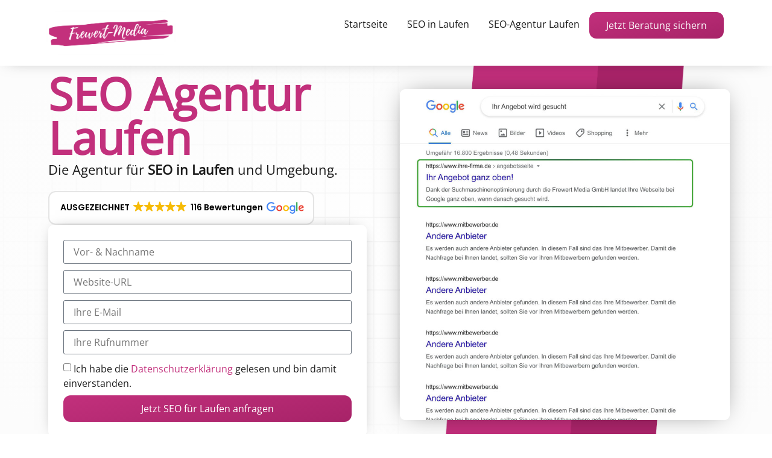

--- FILE ---
content_type: text/html; charset=UTF-8
request_url: https://frewert-media.de/stadt/seo-agentur-laufen/
body_size: 101717
content:
<!DOCTYPE html>
<html lang="en-US">
<head><meta charset="UTF-8"><script>if(navigator.userAgent.match(/MSIE|Internet Explorer/i)||navigator.userAgent.match(/Trident\/7\..*?rv:11/i)){var href=document.location.href;if(!href.match(/[?&]nowprocket/)){if(href.indexOf("?")==-1){if(href.indexOf("#")==-1){document.location.href=href+"?nowprocket=1"}else{document.location.href=href.replace("#","?nowprocket=1#")}}else{if(href.indexOf("#")==-1){document.location.href=href+"&nowprocket=1"}else{document.location.href=href.replace("#","&nowprocket=1#")}}}}</script><script>(()=>{class RocketLazyLoadScripts{constructor(){this.v="2.0.4",this.userEvents=["keydown","keyup","mousedown","mouseup","mousemove","mouseover","mouseout","touchmove","touchstart","touchend","touchcancel","wheel","click","dblclick","input"],this.attributeEvents=["onblur","onclick","oncontextmenu","ondblclick","onfocus","onmousedown","onmouseenter","onmouseleave","onmousemove","onmouseout","onmouseover","onmouseup","onmousewheel","onscroll","onsubmit"]}async t(){this.i(),this.o(),/iP(ad|hone)/.test(navigator.userAgent)&&this.h(),this.u(),this.l(this),this.m(),this.k(this),this.p(this),this._(),await Promise.all([this.R(),this.L()]),this.lastBreath=Date.now(),this.S(this),this.P(),this.D(),this.O(),this.M(),await this.C(this.delayedScripts.normal),await this.C(this.delayedScripts.defer),await this.C(this.delayedScripts.async),await this.T(),await this.F(),await this.j(),await this.A(),window.dispatchEvent(new Event("rocket-allScriptsLoaded")),this.everythingLoaded=!0,this.lastTouchEnd&&await new Promise(t=>setTimeout(t,500-Date.now()+this.lastTouchEnd)),this.I(),this.H(),this.U(),this.W()}i(){this.CSPIssue=sessionStorage.getItem("rocketCSPIssue"),document.addEventListener("securitypolicyviolation",t=>{this.CSPIssue||"script-src-elem"!==t.violatedDirective||"data"!==t.blockedURI||(this.CSPIssue=!0,sessionStorage.setItem("rocketCSPIssue",!0))},{isRocket:!0})}o(){window.addEventListener("pageshow",t=>{this.persisted=t.persisted,this.realWindowLoadedFired=!0},{isRocket:!0}),window.addEventListener("pagehide",()=>{this.onFirstUserAction=null},{isRocket:!0})}h(){let t;function e(e){t=e}window.addEventListener("touchstart",e,{isRocket:!0}),window.addEventListener("touchend",function i(o){o.changedTouches[0]&&t.changedTouches[0]&&Math.abs(o.changedTouches[0].pageX-t.changedTouches[0].pageX)<10&&Math.abs(o.changedTouches[0].pageY-t.changedTouches[0].pageY)<10&&o.timeStamp-t.timeStamp<200&&(window.removeEventListener("touchstart",e,{isRocket:!0}),window.removeEventListener("touchend",i,{isRocket:!0}),"INPUT"===o.target.tagName&&"text"===o.target.type||(o.target.dispatchEvent(new TouchEvent("touchend",{target:o.target,bubbles:!0})),o.target.dispatchEvent(new MouseEvent("mouseover",{target:o.target,bubbles:!0})),o.target.dispatchEvent(new PointerEvent("click",{target:o.target,bubbles:!0,cancelable:!0,detail:1,clientX:o.changedTouches[0].clientX,clientY:o.changedTouches[0].clientY})),event.preventDefault()))},{isRocket:!0})}q(t){this.userActionTriggered||("mousemove"!==t.type||this.firstMousemoveIgnored?"keyup"===t.type||"mouseover"===t.type||"mouseout"===t.type||(this.userActionTriggered=!0,this.onFirstUserAction&&this.onFirstUserAction()):this.firstMousemoveIgnored=!0),"click"===t.type&&t.preventDefault(),t.stopPropagation(),t.stopImmediatePropagation(),"touchstart"===this.lastEvent&&"touchend"===t.type&&(this.lastTouchEnd=Date.now()),"click"===t.type&&(this.lastTouchEnd=0),this.lastEvent=t.type,t.composedPath&&t.composedPath()[0].getRootNode()instanceof ShadowRoot&&(t.rocketTarget=t.composedPath()[0]),this.savedUserEvents.push(t)}u(){this.savedUserEvents=[],this.userEventHandler=this.q.bind(this),this.userEvents.forEach(t=>window.addEventListener(t,this.userEventHandler,{passive:!1,isRocket:!0})),document.addEventListener("visibilitychange",this.userEventHandler,{isRocket:!0})}U(){this.userEvents.forEach(t=>window.removeEventListener(t,this.userEventHandler,{passive:!1,isRocket:!0})),document.removeEventListener("visibilitychange",this.userEventHandler,{isRocket:!0}),this.savedUserEvents.forEach(t=>{(t.rocketTarget||t.target).dispatchEvent(new window[t.constructor.name](t.type,t))})}m(){const t="return false",e=Array.from(this.attributeEvents,t=>"data-rocket-"+t),i="["+this.attributeEvents.join("],[")+"]",o="[data-rocket-"+this.attributeEvents.join("],[data-rocket-")+"]",s=(e,i,o)=>{o&&o!==t&&(e.setAttribute("data-rocket-"+i,o),e["rocket"+i]=new Function("event",o),e.setAttribute(i,t))};new MutationObserver(t=>{for(const n of t)"attributes"===n.type&&(n.attributeName.startsWith("data-rocket-")||this.everythingLoaded?n.attributeName.startsWith("data-rocket-")&&this.everythingLoaded&&this.N(n.target,n.attributeName.substring(12)):s(n.target,n.attributeName,n.target.getAttribute(n.attributeName))),"childList"===n.type&&n.addedNodes.forEach(t=>{if(t.nodeType===Node.ELEMENT_NODE)if(this.everythingLoaded)for(const i of[t,...t.querySelectorAll(o)])for(const t of i.getAttributeNames())e.includes(t)&&this.N(i,t.substring(12));else for(const e of[t,...t.querySelectorAll(i)])for(const t of e.getAttributeNames())this.attributeEvents.includes(t)&&s(e,t,e.getAttribute(t))})}).observe(document,{subtree:!0,childList:!0,attributeFilter:[...this.attributeEvents,...e]})}I(){this.attributeEvents.forEach(t=>{document.querySelectorAll("[data-rocket-"+t+"]").forEach(e=>{this.N(e,t)})})}N(t,e){const i=t.getAttribute("data-rocket-"+e);i&&(t.setAttribute(e,i),t.removeAttribute("data-rocket-"+e))}k(t){Object.defineProperty(HTMLElement.prototype,"onclick",{get(){return this.rocketonclick||null},set(e){this.rocketonclick=e,this.setAttribute(t.everythingLoaded?"onclick":"data-rocket-onclick","this.rocketonclick(event)")}})}S(t){function e(e,i){let o=e[i];e[i]=null,Object.defineProperty(e,i,{get:()=>o,set(s){t.everythingLoaded?o=s:e["rocket"+i]=o=s}})}e(document,"onreadystatechange"),e(window,"onload"),e(window,"onpageshow");try{Object.defineProperty(document,"readyState",{get:()=>t.rocketReadyState,set(e){t.rocketReadyState=e},configurable:!0}),document.readyState="loading"}catch(t){console.log("WPRocket DJE readyState conflict, bypassing")}}l(t){this.originalAddEventListener=EventTarget.prototype.addEventListener,this.originalRemoveEventListener=EventTarget.prototype.removeEventListener,this.savedEventListeners=[],EventTarget.prototype.addEventListener=function(e,i,o){o&&o.isRocket||!t.B(e,this)&&!t.userEvents.includes(e)||t.B(e,this)&&!t.userActionTriggered||e.startsWith("rocket-")||t.everythingLoaded?t.originalAddEventListener.call(this,e,i,o):(t.savedEventListeners.push({target:this,remove:!1,type:e,func:i,options:o}),"mouseenter"!==e&&"mouseleave"!==e||t.originalAddEventListener.call(this,e,t.savedUserEvents.push,o))},EventTarget.prototype.removeEventListener=function(e,i,o){o&&o.isRocket||!t.B(e,this)&&!t.userEvents.includes(e)||t.B(e,this)&&!t.userActionTriggered||e.startsWith("rocket-")||t.everythingLoaded?t.originalRemoveEventListener.call(this,e,i,o):t.savedEventListeners.push({target:this,remove:!0,type:e,func:i,options:o})}}J(t,e){this.savedEventListeners=this.savedEventListeners.filter(i=>{let o=i.type,s=i.target||window;return e!==o||t!==s||(this.B(o,s)&&(i.type="rocket-"+o),this.$(i),!1)})}H(){EventTarget.prototype.addEventListener=this.originalAddEventListener,EventTarget.prototype.removeEventListener=this.originalRemoveEventListener,this.savedEventListeners.forEach(t=>this.$(t))}$(t){t.remove?this.originalRemoveEventListener.call(t.target,t.type,t.func,t.options):this.originalAddEventListener.call(t.target,t.type,t.func,t.options)}p(t){let e;function i(e){return t.everythingLoaded?e:e.split(" ").map(t=>"load"===t||t.startsWith("load.")?"rocket-jquery-load":t).join(" ")}function o(o){function s(e){const s=o.fn[e];o.fn[e]=o.fn.init.prototype[e]=function(){return this[0]===window&&t.userActionTriggered&&("string"==typeof arguments[0]||arguments[0]instanceof String?arguments[0]=i(arguments[0]):"object"==typeof arguments[0]&&Object.keys(arguments[0]).forEach(t=>{const e=arguments[0][t];delete arguments[0][t],arguments[0][i(t)]=e})),s.apply(this,arguments),this}}if(o&&o.fn&&!t.allJQueries.includes(o)){const e={DOMContentLoaded:[],"rocket-DOMContentLoaded":[]};for(const t in e)document.addEventListener(t,()=>{e[t].forEach(t=>t())},{isRocket:!0});o.fn.ready=o.fn.init.prototype.ready=function(i){function s(){parseInt(o.fn.jquery)>2?setTimeout(()=>i.bind(document)(o)):i.bind(document)(o)}return"function"==typeof i&&(t.realDomReadyFired?!t.userActionTriggered||t.fauxDomReadyFired?s():e["rocket-DOMContentLoaded"].push(s):e.DOMContentLoaded.push(s)),o([])},s("on"),s("one"),s("off"),t.allJQueries.push(o)}e=o}t.allJQueries=[],o(window.jQuery),Object.defineProperty(window,"jQuery",{get:()=>e,set(t){o(t)}})}P(){const t=new Map;document.write=document.writeln=function(e){const i=document.currentScript,o=document.createRange(),s=i.parentElement;let n=t.get(i);void 0===n&&(n=i.nextSibling,t.set(i,n));const c=document.createDocumentFragment();o.setStart(c,0),c.appendChild(o.createContextualFragment(e)),s.insertBefore(c,n)}}async R(){return new Promise(t=>{this.userActionTriggered?t():this.onFirstUserAction=t})}async L(){return new Promise(t=>{document.addEventListener("DOMContentLoaded",()=>{this.realDomReadyFired=!0,t()},{isRocket:!0})})}async j(){return this.realWindowLoadedFired?Promise.resolve():new Promise(t=>{window.addEventListener("load",t,{isRocket:!0})})}M(){this.pendingScripts=[];this.scriptsMutationObserver=new MutationObserver(t=>{for(const e of t)e.addedNodes.forEach(t=>{"SCRIPT"!==t.tagName||t.noModule||t.isWPRocket||this.pendingScripts.push({script:t,promise:new Promise(e=>{const i=()=>{const i=this.pendingScripts.findIndex(e=>e.script===t);i>=0&&this.pendingScripts.splice(i,1),e()};t.addEventListener("load",i,{isRocket:!0}),t.addEventListener("error",i,{isRocket:!0}),setTimeout(i,1e3)})})})}),this.scriptsMutationObserver.observe(document,{childList:!0,subtree:!0})}async F(){await this.X(),this.pendingScripts.length?(await this.pendingScripts[0].promise,await this.F()):this.scriptsMutationObserver.disconnect()}D(){this.delayedScripts={normal:[],async:[],defer:[]},document.querySelectorAll("script[type$=rocketlazyloadscript]").forEach(t=>{t.hasAttribute("data-rocket-src")?t.hasAttribute("async")&&!1!==t.async?this.delayedScripts.async.push(t):t.hasAttribute("defer")&&!1!==t.defer||"module"===t.getAttribute("data-rocket-type")?this.delayedScripts.defer.push(t):this.delayedScripts.normal.push(t):this.delayedScripts.normal.push(t)})}async _(){await this.L();let t=[];document.querySelectorAll("script[type$=rocketlazyloadscript][data-rocket-src]").forEach(e=>{let i=e.getAttribute("data-rocket-src");if(i&&!i.startsWith("data:")){i.startsWith("//")&&(i=location.protocol+i);try{const o=new URL(i).origin;o!==location.origin&&t.push({src:o,crossOrigin:e.crossOrigin||"module"===e.getAttribute("data-rocket-type")})}catch(t){}}}),t=[...new Map(t.map(t=>[JSON.stringify(t),t])).values()],this.Y(t,"preconnect")}async G(t){if(await this.K(),!0!==t.noModule||!("noModule"in HTMLScriptElement.prototype))return new Promise(e=>{let i;function o(){(i||t).setAttribute("data-rocket-status","executed"),e()}try{if(navigator.userAgent.includes("Firefox/")||""===navigator.vendor||this.CSPIssue)i=document.createElement("script"),[...t.attributes].forEach(t=>{let e=t.nodeName;"type"!==e&&("data-rocket-type"===e&&(e="type"),"data-rocket-src"===e&&(e="src"),i.setAttribute(e,t.nodeValue))}),t.text&&(i.text=t.text),t.nonce&&(i.nonce=t.nonce),i.hasAttribute("src")?(i.addEventListener("load",o,{isRocket:!0}),i.addEventListener("error",()=>{i.setAttribute("data-rocket-status","failed-network"),e()},{isRocket:!0}),setTimeout(()=>{i.isConnected||e()},1)):(i.text=t.text,o()),i.isWPRocket=!0,t.parentNode.replaceChild(i,t);else{const i=t.getAttribute("data-rocket-type"),s=t.getAttribute("data-rocket-src");i?(t.type=i,t.removeAttribute("data-rocket-type")):t.removeAttribute("type"),t.addEventListener("load",o,{isRocket:!0}),t.addEventListener("error",i=>{this.CSPIssue&&i.target.src.startsWith("data:")?(console.log("WPRocket: CSP fallback activated"),t.removeAttribute("src"),this.G(t).then(e)):(t.setAttribute("data-rocket-status","failed-network"),e())},{isRocket:!0}),s?(t.fetchPriority="high",t.removeAttribute("data-rocket-src"),t.src=s):t.src="data:text/javascript;base64,"+window.btoa(unescape(encodeURIComponent(t.text)))}}catch(i){t.setAttribute("data-rocket-status","failed-transform"),e()}});t.setAttribute("data-rocket-status","skipped")}async C(t){const e=t.shift();return e?(e.isConnected&&await this.G(e),this.C(t)):Promise.resolve()}O(){this.Y([...this.delayedScripts.normal,...this.delayedScripts.defer,...this.delayedScripts.async],"preload")}Y(t,e){this.trash=this.trash||[];let i=!0;var o=document.createDocumentFragment();t.forEach(t=>{const s=t.getAttribute&&t.getAttribute("data-rocket-src")||t.src;if(s&&!s.startsWith("data:")){const n=document.createElement("link");n.href=s,n.rel=e,"preconnect"!==e&&(n.as="script",n.fetchPriority=i?"high":"low"),t.getAttribute&&"module"===t.getAttribute("data-rocket-type")&&(n.crossOrigin=!0),t.crossOrigin&&(n.crossOrigin=t.crossOrigin),t.integrity&&(n.integrity=t.integrity),t.nonce&&(n.nonce=t.nonce),o.appendChild(n),this.trash.push(n),i=!1}}),document.head.appendChild(o)}W(){this.trash.forEach(t=>t.remove())}async T(){try{document.readyState="interactive"}catch(t){}this.fauxDomReadyFired=!0;try{await this.K(),this.J(document,"readystatechange"),document.dispatchEvent(new Event("rocket-readystatechange")),await this.K(),document.rocketonreadystatechange&&document.rocketonreadystatechange(),await this.K(),this.J(document,"DOMContentLoaded"),document.dispatchEvent(new Event("rocket-DOMContentLoaded")),await this.K(),this.J(window,"DOMContentLoaded"),window.dispatchEvent(new Event("rocket-DOMContentLoaded"))}catch(t){console.error(t)}}async A(){try{document.readyState="complete"}catch(t){}try{await this.K(),this.J(document,"readystatechange"),document.dispatchEvent(new Event("rocket-readystatechange")),await this.K(),document.rocketonreadystatechange&&document.rocketonreadystatechange(),await this.K(),this.J(window,"load"),window.dispatchEvent(new Event("rocket-load")),await this.K(),window.rocketonload&&window.rocketonload(),await this.K(),this.allJQueries.forEach(t=>t(window).trigger("rocket-jquery-load")),await this.K(),this.J(window,"pageshow");const t=new Event("rocket-pageshow");t.persisted=this.persisted,window.dispatchEvent(t),await this.K(),window.rocketonpageshow&&window.rocketonpageshow({persisted:this.persisted})}catch(t){console.error(t)}}async K(){Date.now()-this.lastBreath>45&&(await this.X(),this.lastBreath=Date.now())}async X(){return document.hidden?new Promise(t=>setTimeout(t)):new Promise(t=>requestAnimationFrame(t))}B(t,e){return e===document&&"readystatechange"===t||(e===document&&"DOMContentLoaded"===t||(e===window&&"DOMContentLoaded"===t||(e===window&&"load"===t||e===window&&"pageshow"===t)))}static run(){(new RocketLazyLoadScripts).t()}}RocketLazyLoadScripts.run()})();</script>
	
		<meta name='robots' content='index, follow, max-image-preview:large, max-snippet:-1, max-video-preview:-1' />

	<!-- This site is optimized with the Yoast SEO Premium plugin v26.6 (Yoast SEO v26.6) - https://yoast.com/wordpress/plugins/seo/ -->
	<title>SEO Agentur Laufen » Gratis Seitenaudit</title>
<link data-rocket-prefetch href="https://www.googletagmanager.com" rel="dns-prefetch">
<link data-rocket-prefetch href="https://cdn.trustindex.io" rel="dns-prefetch">
<style id="wpr-usedcss">img:is([sizes=auto i],[sizes^="auto," i]){contain-intrinsic-size:3000px 1500px}.jkit-color-scheme{--jkit-bg-color:#ffffff;--jkit-border-color:#eaeaeb;--jkit-txt-color:#575A5F;--jkit-txt-h-color:#181D23;--jkit-txt-a-color:#0058E6;--jkit-txt-m-color:#96989B;--jkit-txt-alt-color:#ffffff;--jkit-form-border-color:#D5D5D7;--jkit-form-bg-color:transparent;--jkit-form-txt-color:#181D23;--jkit-btn-txt-color:#ffffff;--jkit-btn-bg-color:#0058E6;--jkit-btn-bg-hover-color:#0048bd;--jkit-selection-bg-color:#d8a600;--jkit-element-bg-color:#80b1ff;--jkit-element-darken-bg-color:#0058E6;--jkit-element-lighten-bg-color:#e6f0ff;--jkit-success-bg-color:#75ffd8;--jkit-success-border-color:#007f5b;--jkit-error-bg-color:#ffcccc;--jkit-error-border-color:#d60000}.elementor-element svg{width:1em;fill:currentColor}img.emoji{display:inline!important;border:none!important;box-shadow:none!important;height:1em!important;width:1em!important;margin:0 .07em!important;vertical-align:-.1em!important;background:0 0!important;padding:0!important}:where(.wp-block-button__link){border-radius:9999px;box-shadow:none;padding:calc(.667em + 2px) calc(1.333em + 2px);text-decoration:none}:root :where(.wp-block-button .wp-block-button__link.is-style-outline),:root :where(.wp-block-button.is-style-outline>.wp-block-button__link){border:2px solid;padding:.667em 1.333em}:root :where(.wp-block-button .wp-block-button__link.is-style-outline:not(.has-text-color)),:root :where(.wp-block-button.is-style-outline>.wp-block-button__link:not(.has-text-color)){color:currentColor}:root :where(.wp-block-button .wp-block-button__link.is-style-outline:not(.has-background)),:root :where(.wp-block-button.is-style-outline>.wp-block-button__link:not(.has-background)){background-color:initial;background-image:none}:where(.wp-block-calendar table:not(.has-background) th){background:#ddd}:where(.wp-block-columns){margin-bottom:1.75em}:where(.wp-block-columns.has-background){padding:1.25em 2.375em}:where(.wp-block-post-comments input[type=submit]){border:none}:where(.wp-block-cover-image:not(.has-text-color)),:where(.wp-block-cover:not(.has-text-color)){color:#fff}:where(.wp-block-cover-image.is-light:not(.has-text-color)),:where(.wp-block-cover.is-light:not(.has-text-color)){color:#000}:root :where(.wp-block-cover h1:not(.has-text-color)),:root :where(.wp-block-cover h2:not(.has-text-color)),:root :where(.wp-block-cover h3:not(.has-text-color)),:root :where(.wp-block-cover h4:not(.has-text-color)),:root :where(.wp-block-cover h5:not(.has-text-color)),:root :where(.wp-block-cover h6:not(.has-text-color)),:root :where(.wp-block-cover p:not(.has-text-color)){color:inherit}:where(.wp-block-file){margin-bottom:1.5em}:where(.wp-block-file__button){border-radius:2em;display:inline-block;padding:.5em 1em}:where(.wp-block-file__button):where(a):active,:where(.wp-block-file__button):where(a):focus,:where(.wp-block-file__button):where(a):hover,:where(.wp-block-file__button):where(a):visited{box-shadow:none;color:#fff;opacity:.85;text-decoration:none}:where(.wp-block-form-input__input){font-size:1em;margin-bottom:.5em;padding:0 .5em}:where(.wp-block-form-input__input)[type=date],:where(.wp-block-form-input__input)[type=datetime-local],:where(.wp-block-form-input__input)[type=datetime],:where(.wp-block-form-input__input)[type=email],:where(.wp-block-form-input__input)[type=month],:where(.wp-block-form-input__input)[type=number],:where(.wp-block-form-input__input)[type=password],:where(.wp-block-form-input__input)[type=search],:where(.wp-block-form-input__input)[type=tel],:where(.wp-block-form-input__input)[type=text],:where(.wp-block-form-input__input)[type=time],:where(.wp-block-form-input__input)[type=url],:where(.wp-block-form-input__input)[type=week]{border-style:solid;border-width:1px;line-height:2;min-height:2em}:where(.wp-block-group.wp-block-group-is-layout-constrained){position:relative}:root :where(.wp-block-image.is-style-rounded img,.wp-block-image .is-style-rounded img){border-radius:9999px}:where(.wp-block-latest-comments:not([style*=line-height] .wp-block-latest-comments__comment)){line-height:1.1}:where(.wp-block-latest-comments:not([style*=line-height] .wp-block-latest-comments__comment-excerpt p)){line-height:1.8}:root :where(.wp-block-latest-posts.is-grid){padding:0}:root :where(.wp-block-latest-posts.wp-block-latest-posts__list){padding-left:0}ul{box-sizing:border-box}:root :where(.wp-block-list.has-background){padding:1.25em 2.375em}:where(.wp-block-navigation.has-background .wp-block-navigation-item a:not(.wp-element-button)),:where(.wp-block-navigation.has-background .wp-block-navigation-submenu a:not(.wp-element-button)){padding:.5em 1em}:where(.wp-block-navigation .wp-block-navigation__submenu-container .wp-block-navigation-item a:not(.wp-element-button)),:where(.wp-block-navigation .wp-block-navigation__submenu-container .wp-block-navigation-submenu a:not(.wp-element-button)),:where(.wp-block-navigation .wp-block-navigation__submenu-container .wp-block-navigation-submenu button.wp-block-navigation-item__content),:where(.wp-block-navigation .wp-block-navigation__submenu-container .wp-block-pages-list__item button.wp-block-navigation-item__content){padding:.5em 1em}:root :where(p.has-background){padding:1.25em 2.375em}:where(p.has-text-color:not(.has-link-color)) a{color:inherit}:where(.wp-block-post-comments-form input:not([type=submit])),:where(.wp-block-post-comments-form textarea){border:1px solid #949494;font-family:inherit;font-size:1em}:where(.wp-block-post-comments-form input:where(:not([type=submit]):not([type=checkbox]))),:where(.wp-block-post-comments-form textarea){padding:calc(.667em + 2px)}:where(.wp-block-post-excerpt){box-sizing:border-box;margin-bottom:var(--wp--style--block-gap);margin-top:var(--wp--style--block-gap)}:where(.wp-block-preformatted.has-background){padding:1.25em 2.375em}:where(.wp-block-search__button){border:1px solid #ccc;padding:6px 10px}:where(.wp-block-search__input){appearance:none;border:1px solid #949494;flex-grow:1;font-family:inherit;font-size:inherit;font-style:inherit;font-weight:inherit;letter-spacing:inherit;line-height:inherit;margin-left:0;margin-right:0;min-width:3rem;padding:8px;text-decoration:unset!important;text-transform:inherit}:where(.wp-block-search__button-inside .wp-block-search__inside-wrapper){background-color:#fff;border:1px solid #949494;box-sizing:border-box;padding:4px}:where(.wp-block-search__button-inside .wp-block-search__inside-wrapper) .wp-block-search__input{border:none;border-radius:0;padding:0 4px}:where(.wp-block-search__button-inside .wp-block-search__inside-wrapper) .wp-block-search__input:focus{outline:0}:where(.wp-block-search__button-inside .wp-block-search__inside-wrapper) :where(.wp-block-search__button){padding:4px 8px}:root :where(.wp-block-separator.is-style-dots){height:auto;line-height:1;text-align:center}:root :where(.wp-block-separator.is-style-dots):before{color:currentColor;content:"···";font-family:serif;font-size:1.5em;letter-spacing:2em;padding-left:2em}:root :where(.wp-block-site-logo.is-style-rounded){border-radius:9999px}:where(.wp-block-social-links:not(.is-style-logos-only)) .wp-social-link{background-color:#f0f0f0;color:#444}:where(.wp-block-social-links:not(.is-style-logos-only)) .wp-social-link-amazon{background-color:#f90;color:#fff}:where(.wp-block-social-links:not(.is-style-logos-only)) .wp-social-link-bandcamp{background-color:#1ea0c3;color:#fff}:where(.wp-block-social-links:not(.is-style-logos-only)) .wp-social-link-behance{background-color:#0757fe;color:#fff}:where(.wp-block-social-links:not(.is-style-logos-only)) .wp-social-link-bluesky{background-color:#0a7aff;color:#fff}:where(.wp-block-social-links:not(.is-style-logos-only)) .wp-social-link-codepen{background-color:#1e1f26;color:#fff}:where(.wp-block-social-links:not(.is-style-logos-only)) .wp-social-link-deviantart{background-color:#02e49b;color:#fff}:where(.wp-block-social-links:not(.is-style-logos-only)) .wp-social-link-discord{background-color:#5865f2;color:#fff}:where(.wp-block-social-links:not(.is-style-logos-only)) .wp-social-link-dribbble{background-color:#e94c89;color:#fff}:where(.wp-block-social-links:not(.is-style-logos-only)) .wp-social-link-dropbox{background-color:#4280ff;color:#fff}:where(.wp-block-social-links:not(.is-style-logos-only)) .wp-social-link-etsy{background-color:#f45800;color:#fff}:where(.wp-block-social-links:not(.is-style-logos-only)) .wp-social-link-facebook{background-color:#0866ff;color:#fff}:where(.wp-block-social-links:not(.is-style-logos-only)) .wp-social-link-fivehundredpx{background-color:#000;color:#fff}:where(.wp-block-social-links:not(.is-style-logos-only)) .wp-social-link-flickr{background-color:#0461dd;color:#fff}:where(.wp-block-social-links:not(.is-style-logos-only)) .wp-social-link-foursquare{background-color:#e65678;color:#fff}:where(.wp-block-social-links:not(.is-style-logos-only)) .wp-social-link-github{background-color:#24292d;color:#fff}:where(.wp-block-social-links:not(.is-style-logos-only)) .wp-social-link-goodreads{background-color:#eceadd;color:#382110}:where(.wp-block-social-links:not(.is-style-logos-only)) .wp-social-link-google{background-color:#ea4434;color:#fff}:where(.wp-block-social-links:not(.is-style-logos-only)) .wp-social-link-gravatar{background-color:#1d4fc4;color:#fff}:where(.wp-block-social-links:not(.is-style-logos-only)) .wp-social-link-instagram{background-color:#f00075;color:#fff}:where(.wp-block-social-links:not(.is-style-logos-only)) .wp-social-link-lastfm{background-color:#e21b24;color:#fff}:where(.wp-block-social-links:not(.is-style-logos-only)) .wp-social-link-linkedin{background-color:#0d66c2;color:#fff}:where(.wp-block-social-links:not(.is-style-logos-only)) .wp-social-link-mastodon{background-color:#3288d4;color:#fff}:where(.wp-block-social-links:not(.is-style-logos-only)) .wp-social-link-medium{background-color:#000;color:#fff}:where(.wp-block-social-links:not(.is-style-logos-only)) .wp-social-link-meetup{background-color:#f6405f;color:#fff}:where(.wp-block-social-links:not(.is-style-logos-only)) .wp-social-link-patreon{background-color:#000;color:#fff}:where(.wp-block-social-links:not(.is-style-logos-only)) .wp-social-link-pinterest{background-color:#e60122;color:#fff}:where(.wp-block-social-links:not(.is-style-logos-only)) .wp-social-link-pocket{background-color:#ef4155;color:#fff}:where(.wp-block-social-links:not(.is-style-logos-only)) .wp-social-link-reddit{background-color:#ff4500;color:#fff}:where(.wp-block-social-links:not(.is-style-logos-only)) .wp-social-link-skype{background-color:#0478d7;color:#fff}:where(.wp-block-social-links:not(.is-style-logos-only)) .wp-social-link-snapchat{background-color:#fefc00;color:#fff;stroke:#000}:where(.wp-block-social-links:not(.is-style-logos-only)) .wp-social-link-soundcloud{background-color:#ff5600;color:#fff}:where(.wp-block-social-links:not(.is-style-logos-only)) .wp-social-link-spotify{background-color:#1bd760;color:#fff}:where(.wp-block-social-links:not(.is-style-logos-only)) .wp-social-link-telegram{background-color:#2aabee;color:#fff}:where(.wp-block-social-links:not(.is-style-logos-only)) .wp-social-link-threads{background-color:#000;color:#fff}:where(.wp-block-social-links:not(.is-style-logos-only)) .wp-social-link-tiktok{background-color:#000;color:#fff}:where(.wp-block-social-links:not(.is-style-logos-only)) .wp-social-link-tumblr{background-color:#011835;color:#fff}:where(.wp-block-social-links:not(.is-style-logos-only)) .wp-social-link-twitch{background-color:#6440a4;color:#fff}:where(.wp-block-social-links:not(.is-style-logos-only)) .wp-social-link-twitter{background-color:#1da1f2;color:#fff}:where(.wp-block-social-links:not(.is-style-logos-only)) .wp-social-link-vimeo{background-color:#1eb7ea;color:#fff}:where(.wp-block-social-links:not(.is-style-logos-only)) .wp-social-link-vk{background-color:#4680c2;color:#fff}:where(.wp-block-social-links:not(.is-style-logos-only)) .wp-social-link-wordpress{background-color:#3499cd;color:#fff}:where(.wp-block-social-links:not(.is-style-logos-only)) .wp-social-link-whatsapp{background-color:#25d366;color:#fff}:where(.wp-block-social-links:not(.is-style-logos-only)) .wp-social-link-x{background-color:#000;color:#fff}:where(.wp-block-social-links:not(.is-style-logos-only)) .wp-social-link-yelp{background-color:#d32422;color:#fff}:where(.wp-block-social-links:not(.is-style-logos-only)) .wp-social-link-youtube{background-color:red;color:#fff}:where(.wp-block-social-links.is-style-logos-only) .wp-social-link{background:0 0}:where(.wp-block-social-links.is-style-logos-only) .wp-social-link svg{height:1.25em;width:1.25em}:where(.wp-block-social-links.is-style-logos-only) .wp-social-link-amazon{color:#f90}:where(.wp-block-social-links.is-style-logos-only) .wp-social-link-bandcamp{color:#1ea0c3}:where(.wp-block-social-links.is-style-logos-only) .wp-social-link-behance{color:#0757fe}:where(.wp-block-social-links.is-style-logos-only) .wp-social-link-bluesky{color:#0a7aff}:where(.wp-block-social-links.is-style-logos-only) .wp-social-link-codepen{color:#1e1f26}:where(.wp-block-social-links.is-style-logos-only) .wp-social-link-deviantart{color:#02e49b}:where(.wp-block-social-links.is-style-logos-only) .wp-social-link-discord{color:#5865f2}:where(.wp-block-social-links.is-style-logos-only) .wp-social-link-dribbble{color:#e94c89}:where(.wp-block-social-links.is-style-logos-only) .wp-social-link-dropbox{color:#4280ff}:where(.wp-block-social-links.is-style-logos-only) .wp-social-link-etsy{color:#f45800}:where(.wp-block-social-links.is-style-logos-only) .wp-social-link-facebook{color:#0866ff}:where(.wp-block-social-links.is-style-logos-only) .wp-social-link-fivehundredpx{color:#000}:where(.wp-block-social-links.is-style-logos-only) .wp-social-link-flickr{color:#0461dd}:where(.wp-block-social-links.is-style-logos-only) .wp-social-link-foursquare{color:#e65678}:where(.wp-block-social-links.is-style-logos-only) .wp-social-link-github{color:#24292d}:where(.wp-block-social-links.is-style-logos-only) .wp-social-link-goodreads{color:#382110}:where(.wp-block-social-links.is-style-logos-only) .wp-social-link-google{color:#ea4434}:where(.wp-block-social-links.is-style-logos-only) .wp-social-link-gravatar{color:#1d4fc4}:where(.wp-block-social-links.is-style-logos-only) .wp-social-link-instagram{color:#f00075}:where(.wp-block-social-links.is-style-logos-only) .wp-social-link-lastfm{color:#e21b24}:where(.wp-block-social-links.is-style-logos-only) .wp-social-link-linkedin{color:#0d66c2}:where(.wp-block-social-links.is-style-logos-only) .wp-social-link-mastodon{color:#3288d4}:where(.wp-block-social-links.is-style-logos-only) .wp-social-link-medium{color:#000}:where(.wp-block-social-links.is-style-logos-only) .wp-social-link-meetup{color:#f6405f}:where(.wp-block-social-links.is-style-logos-only) .wp-social-link-patreon{color:#000}:where(.wp-block-social-links.is-style-logos-only) .wp-social-link-pinterest{color:#e60122}:where(.wp-block-social-links.is-style-logos-only) .wp-social-link-pocket{color:#ef4155}:where(.wp-block-social-links.is-style-logos-only) .wp-social-link-reddit{color:#ff4500}:where(.wp-block-social-links.is-style-logos-only) .wp-social-link-skype{color:#0478d7}:where(.wp-block-social-links.is-style-logos-only) .wp-social-link-snapchat{color:#fff;stroke:#000}:where(.wp-block-social-links.is-style-logos-only) .wp-social-link-soundcloud{color:#ff5600}:where(.wp-block-social-links.is-style-logos-only) .wp-social-link-spotify{color:#1bd760}:where(.wp-block-social-links.is-style-logos-only) .wp-social-link-telegram{color:#2aabee}:where(.wp-block-social-links.is-style-logos-only) .wp-social-link-threads{color:#000}:where(.wp-block-social-links.is-style-logos-only) .wp-social-link-tiktok{color:#000}:where(.wp-block-social-links.is-style-logos-only) .wp-social-link-tumblr{color:#011835}:where(.wp-block-social-links.is-style-logos-only) .wp-social-link-twitch{color:#6440a4}:where(.wp-block-social-links.is-style-logos-only) .wp-social-link-twitter{color:#1da1f2}:where(.wp-block-social-links.is-style-logos-only) .wp-social-link-vimeo{color:#1eb7ea}:where(.wp-block-social-links.is-style-logos-only) .wp-social-link-vk{color:#4680c2}:where(.wp-block-social-links.is-style-logos-only) .wp-social-link-whatsapp{color:#25d366}:where(.wp-block-social-links.is-style-logos-only) .wp-social-link-wordpress{color:#3499cd}:where(.wp-block-social-links.is-style-logos-only) .wp-social-link-x{color:#000}:where(.wp-block-social-links.is-style-logos-only) .wp-social-link-yelp{color:#d32422}:where(.wp-block-social-links.is-style-logos-only) .wp-social-link-youtube{color:red}:root :where(.wp-block-social-links .wp-social-link a){padding:.25em}:root :where(.wp-block-social-links.is-style-logos-only .wp-social-link a){padding:0}:root :where(.wp-block-social-links.is-style-pill-shape .wp-social-link a){padding-left:.6666666667em;padding-right:.6666666667em}:root :where(.wp-block-tag-cloud.is-style-outline){display:flex;flex-wrap:wrap;gap:1ch}:root :where(.wp-block-tag-cloud.is-style-outline a){border:1px solid;font-size:unset!important;margin-right:0;padding:1ch 2ch;text-decoration:none!important}:root :where(.wp-block-table-of-contents){box-sizing:border-box}:where(.wp-block-term-description){box-sizing:border-box;margin-bottom:var(--wp--style--block-gap);margin-top:var(--wp--style--block-gap)}:where(pre.wp-block-verse){font-family:inherit}:root{--wp-block-synced-color:#7a00df;--wp-block-synced-color--rgb:122,0,223;--wp-bound-block-color:var(--wp-block-synced-color);--wp-editor-canvas-background:#ddd;--wp-admin-theme-color:#007cba;--wp-admin-theme-color--rgb:0,124,186;--wp-admin-theme-color-darker-10:#006ba1;--wp-admin-theme-color-darker-10--rgb:0,107,160.5;--wp-admin-theme-color-darker-20:#005a87;--wp-admin-theme-color-darker-20--rgb:0,90,135;--wp-admin-border-width-focus:2px}@media (min-resolution:192dpi){:root{--wp-admin-border-width-focus:1.5px}}:root{--wp--preset--font-size--normal:16px;--wp--preset--font-size--huge:42px}.screen-reader-text{border:0;clip-path:inset(50%);height:1px;margin:-1px;overflow:hidden;padding:0;position:absolute;width:1px;word-wrap:normal!important}.screen-reader-text:focus{background-color:#ddd;clip-path:none;color:#444;display:block;font-size:1em;height:auto;left:5px;line-height:normal;padding:15px 23px 14px;text-decoration:none;top:5px;width:auto;z-index:100000}html :where(.has-border-color){border-style:solid}html :where([style*=border-top-color]){border-top-style:solid}html :where([style*=border-right-color]){border-right-style:solid}html :where([style*=border-bottom-color]){border-bottom-style:solid}html :where([style*=border-left-color]){border-left-style:solid}html :where([style*=border-width]){border-style:solid}html :where([style*=border-top-width]){border-top-style:solid}html :where([style*=border-right-width]){border-right-style:solid}html :where([style*=border-bottom-width]){border-bottom-style:solid}html :where([style*=border-left-width]){border-left-style:solid}html :where(img[class*=wp-image-]){height:auto;max-width:100%}:where(figure){margin:0 0 1em}html :where(.is-position-sticky){--wp-admin--admin-bar--position-offset:var(--wp-admin--admin-bar--height,0px)}@media screen and (max-width:600px){html :where(.is-position-sticky){--wp-admin--admin-bar--position-offset:0px}}:root{--wp--preset--aspect-ratio--square:1;--wp--preset--aspect-ratio--4-3:4/3;--wp--preset--aspect-ratio--3-4:3/4;--wp--preset--aspect-ratio--3-2:3/2;--wp--preset--aspect-ratio--2-3:2/3;--wp--preset--aspect-ratio--16-9:16/9;--wp--preset--aspect-ratio--9-16:9/16;--wp--preset--color--black:#000000;--wp--preset--color--cyan-bluish-gray:#abb8c3;--wp--preset--color--white:#ffffff;--wp--preset--color--pale-pink:#f78da7;--wp--preset--color--vivid-red:#cf2e2e;--wp--preset--color--luminous-vivid-orange:#ff6900;--wp--preset--color--luminous-vivid-amber:#fcb900;--wp--preset--color--light-green-cyan:#7bdcb5;--wp--preset--color--vivid-green-cyan:#00d084;--wp--preset--color--pale-cyan-blue:#8ed1fc;--wp--preset--color--vivid-cyan-blue:#0693e3;--wp--preset--color--vivid-purple:#9b51e0;--wp--preset--gradient--vivid-cyan-blue-to-vivid-purple:linear-gradient(135deg,rgb(6, 147, 227) 0%,rgb(155, 81, 224) 100%);--wp--preset--gradient--light-green-cyan-to-vivid-green-cyan:linear-gradient(135deg,rgb(122, 220, 180) 0%,rgb(0, 208, 130) 100%);--wp--preset--gradient--luminous-vivid-amber-to-luminous-vivid-orange:linear-gradient(135deg,rgb(252, 185, 0) 0%,rgb(255, 105, 0) 100%);--wp--preset--gradient--luminous-vivid-orange-to-vivid-red:linear-gradient(135deg,rgb(255, 105, 0) 0%,rgb(207, 46, 46) 100%);--wp--preset--gradient--very-light-gray-to-cyan-bluish-gray:linear-gradient(135deg,rgb(238, 238, 238) 0%,rgb(169, 184, 195) 100%);--wp--preset--gradient--cool-to-warm-spectrum:linear-gradient(135deg,rgb(74, 234, 220) 0%,rgb(151, 120, 209) 20%,rgb(207, 42, 186) 40%,rgb(238, 44, 130) 60%,rgb(251, 105, 98) 80%,rgb(254, 248, 76) 100%);--wp--preset--gradient--blush-light-purple:linear-gradient(135deg,rgb(255, 206, 236) 0%,rgb(152, 150, 240) 100%);--wp--preset--gradient--blush-bordeaux:linear-gradient(135deg,rgb(254, 205, 165) 0%,rgb(254, 45, 45) 50%,rgb(107, 0, 62) 100%);--wp--preset--gradient--luminous-dusk:linear-gradient(135deg,rgb(255, 203, 112) 0%,rgb(199, 81, 192) 50%,rgb(65, 88, 208) 100%);--wp--preset--gradient--pale-ocean:linear-gradient(135deg,rgb(255, 245, 203) 0%,rgb(182, 227, 212) 50%,rgb(51, 167, 181) 100%);--wp--preset--gradient--electric-grass:linear-gradient(135deg,rgb(202, 248, 128) 0%,rgb(113, 206, 126) 100%);--wp--preset--gradient--midnight:linear-gradient(135deg,rgb(2, 3, 129) 0%,rgb(40, 116, 252) 100%);--wp--preset--font-size--small:13px;--wp--preset--font-size--medium:20px;--wp--preset--font-size--large:36px;--wp--preset--font-size--x-large:42px;--wp--preset--spacing--20:0.44rem;--wp--preset--spacing--30:0.67rem;--wp--preset--spacing--40:1rem;--wp--preset--spacing--50:1.5rem;--wp--preset--spacing--60:2.25rem;--wp--preset--spacing--70:3.38rem;--wp--preset--spacing--80:5.06rem;--wp--preset--shadow--natural:6px 6px 9px rgba(0, 0, 0, .2);--wp--preset--shadow--deep:12px 12px 50px rgba(0, 0, 0, .4);--wp--preset--shadow--sharp:6px 6px 0px rgba(0, 0, 0, .2);--wp--preset--shadow--outlined:6px 6px 0px -3px rgb(255, 255, 255),6px 6px rgb(0, 0, 0);--wp--preset--shadow--crisp:6px 6px 0px rgb(0, 0, 0)}:root{--wp--style--global--content-size:800px;--wp--style--global--wide-size:1200px}:where(body){margin:0}:where(.wp-site-blocks)>*{margin-block-start:24px;margin-block-end:0}:where(.wp-site-blocks)>:first-child{margin-block-start:0}:where(.wp-site-blocks)>:last-child{margin-block-end:0}:root{--wp--style--block-gap:24px}:root :where(.is-layout-flow)>:first-child{margin-block-start:0}:root :where(.is-layout-flow)>:last-child{margin-block-end:0}:root :where(.is-layout-flow)>*{margin-block-start:24px;margin-block-end:0}:root :where(.is-layout-constrained)>:first-child{margin-block-start:0}:root :where(.is-layout-constrained)>:last-child{margin-block-end:0}:root :where(.is-layout-constrained)>*{margin-block-start:24px;margin-block-end:0}:root :where(.is-layout-flex){gap:24px}:root :where(.is-layout-grid){gap:24px}body{padding-top:0;padding-right:0;padding-bottom:0;padding-left:0}a:where(:not(.wp-element-button)){text-decoration:underline}:root :where(.wp-element-button,.wp-block-button__link){background-color:#32373c;border-width:0;color:#fff;font-family:inherit;font-size:inherit;font-style:inherit;font-weight:inherit;letter-spacing:inherit;line-height:inherit;padding-top:calc(.667em + 2px);padding-right:calc(1.333em + 2px);padding-bottom:calc(.667em + 2px);padding-left:calc(1.333em + 2px);text-decoration:none;text-transform:inherit}:root :where(.wp-block-pullquote){font-size:1.5em;line-height:1.6}.cmplz-blocked-content-notice{display:none}.cmplz-optin .cmplz-blocked-content-container .cmplz-blocked-content-notice,.cmplz-optin .cmplz-wp-video .cmplz-blocked-content-notice{display:block}.cmplz-blocked-content-container,.cmplz-wp-video{animation-name:cmplz-fadein;animation-duration:.6s;background:#fff;border:0;border-radius:3px;box-shadow:0 0 1px 0 rgba(0,0,0,.5),0 1px 10px 0 rgba(0,0,0,.15);display:flex;justify-content:center;align-items:center;background-repeat:no-repeat!important;background-size:cover!important;height:inherit;position:relative}.cmplz-blocked-content-container iframe,.cmplz-wp-video iframe{visibility:hidden;max-height:100%;border:0!important}.cmplz-blocked-content-container .cmplz-blocked-content-notice,.cmplz-wp-video .cmplz-blocked-content-notice{white-space:normal;text-transform:initial;position:absolute!important;width:100%;top:50%;left:50%;transform:translate(-50%,-50%);max-width:300px;font-size:14px;padding:10px;background-color:rgba(0,0,0,.5);color:#fff;text-align:center;z-index:98;line-height:23px}.cmplz-blocked-content-container .cmplz-blocked-content-notice .cmplz-links,.cmplz-wp-video .cmplz-blocked-content-notice .cmplz-links{display:block;margin-bottom:10px}.cmplz-blocked-content-container .cmplz-blocked-content-notice .cmplz-links a,.cmplz-wp-video .cmplz-blocked-content-notice .cmplz-links a{color:#fff}.cmplz-blocked-content-container div div{display:none}.cmplz-wp-video .cmplz-placeholder-element{width:100%;height:inherit}@keyframes cmplz-fadein{from{opacity:0}to{opacity:1}}@font-face{font-display:swap;font-family:eicons;src:url(https://frewert-media.de/wp-content/plugins/elementor/assets/lib/eicons/fonts/eicons.eot?5.45.0);src:url(https://frewert-media.de/wp-content/plugins/elementor/assets/lib/eicons/fonts/eicons.eot?5.45.0#iefix) format("embedded-opentype"),url(https://frewert-media.de/wp-content/plugins/elementor/assets/lib/eicons/fonts/eicons.woff2?5.45.0) format("woff2"),url(https://frewert-media.de/wp-content/plugins/elementor/assets/lib/eicons/fonts/eicons.woff?5.45.0) format("woff"),url(https://frewert-media.de/wp-content/plugins/elementor/assets/lib/eicons/fonts/eicons.ttf?5.45.0) format("truetype"),url(https://frewert-media.de/wp-content/plugins/elementor/assets/lib/eicons/fonts/eicons.svg?5.45.0#eicon) format("svg");font-weight:400;font-style:normal}[class*=" eicon-"],[class^=eicon]{display:inline-block;font-family:eicons;font-size:inherit;font-weight:400;font-style:normal;font-variant:normal;line-height:1;text-rendering:auto;-webkit-font-smoothing:antialiased;-moz-osx-font-smoothing:grayscale}.eicon-menu-bar:before{content:"\e816"}.eicon-chevron-right:before{content:"\e87d"}.eicon-chevron-left:before{content:"\e87e"}.eicon-close:before{content:"\e87f"}.eicon-chevron-double-left:before{content:"\e90f"}.eicon-chevron-double-right:before{content:"\e910"}:root{--direction-multiplier:1}body.rtl,html[dir=rtl]{--direction-multiplier:-1}.elementor-screen-only,.screen-reader-text,.screen-reader-text span{height:1px;margin:-1px;overflow:hidden;padding:0;position:absolute;top:-10000em;width:1px;clip:rect(0,0,0,0);border:0}.elementor-clearfix:after{clear:both;content:"";display:block;height:0;width:0}.elementor *,.elementor :after,.elementor :before{box-sizing:border-box}.elementor a{box-shadow:none;text-decoration:none}.elementor img{border:none;border-radius:0;box-shadow:none;height:auto;max-width:100%}.elementor .elementor-widget:not(.elementor-widget-text-editor):not(.elementor-widget-theme-post-content) figure{margin:0}.elementor iframe,.elementor object,.elementor video{border:none;line-height:1;margin:0;max-width:100%;width:100%}.elementor-widget-wrap .elementor-element.elementor-widget__width-initial{max-width:100%}.elementor-element{--flex-direction:initial;--flex-wrap:initial;--justify-content:initial;--align-items:initial;--align-content:initial;--gap:initial;--flex-basis:initial;--flex-grow:initial;--flex-shrink:initial;--order:initial;--align-self:initial;align-self:var(--align-self);flex-basis:var(--flex-basis);flex-grow:var(--flex-grow);flex-shrink:var(--flex-shrink);order:var(--order)}.elementor-element:where(.e-con-full,.elementor-widget){align-content:var(--align-content);align-items:var(--align-items);flex-direction:var(--flex-direction);flex-wrap:var(--flex-wrap);gap:var(--row-gap) var(--column-gap);justify-content:var(--justify-content)}.elementor-invisible{visibility:hidden}.elementor-align-center{text-align:center}.elementor-align-right{text-align:right}.elementor-align-left{text-align:left}.elementor-align-center .elementor-button,.elementor-align-left .elementor-button,.elementor-align-right .elementor-button{width:auto}@media (max-width:767px){.elementor-widget-wrap .elementor-element.elementor-widget-mobile__width-initial{max-width:100%}.elementor-mobile-align-center{text-align:center}.elementor-mobile-align-center .elementor-button{width:auto}.elementor-column{width:100%}}:root{--page-title-display:block}.elementor-widget-wrap{align-content:flex-start;flex-wrap:wrap;position:relative;width:100%}.elementor:not(.elementor-bc-flex-widget) .elementor-widget-wrap{display:flex}.elementor-widget-wrap>.elementor-element{width:100%}.elementor-widget-wrap.e-swiper-container{width:calc(100% - (var(--e-column-margin-left,0px) + var(--e-column-margin-right,0px)))}.elementor-widget{position:relative}.elementor-widget:not(:last-child){margin-block-end:var(--kit-widget-spacing,20px)}.elementor-widget:not(:last-child).elementor-widget__width-initial{margin-block-end:0}.elementor-column{display:flex;min-height:1px;position:relative}@media (min-width:768px){.elementor-column.elementor-col-100{width:100%}}.elementor-grid{display:grid;grid-column-gap:var(--grid-column-gap);grid-row-gap:var(--grid-row-gap)}.elementor-grid .elementor-grid-item{min-width:0}.elementor-grid-0 .elementor-grid{display:inline-block;margin-block-end:calc(-1 * var(--grid-row-gap));width:100%;word-spacing:var(--grid-column-gap)}.elementor-grid-0 .elementor-grid .elementor-grid-item{display:inline-block;margin-block-end:var(--grid-row-gap);word-break:break-word}.elementor-grid-3 .elementor-grid{grid-template-columns:repeat(3,1fr)}@media (min-width:1025px){#elementor-device-mode:after{content:"desktop"}}@media (min-width:-1){#elementor-device-mode:after{content:"widescreen"}.elementor-widget:not(.elementor-widescreen-align-end) .elementor-icon-list-item:after{inset-inline-start:0}.elementor-widget:not(.elementor-widescreen-align-start) .elementor-icon-list-item:after{inset-inline-end:0}}@media (max-width:-1){#elementor-device-mode:after{content:"laptop"}#elementor-device-mode:after{content:"tablet_extra"}.elementor-widget:not(.elementor-laptop-align-end) .elementor-icon-list-item:after{inset-inline-start:0}.elementor-widget:not(.elementor-laptop-align-start) .elementor-icon-list-item:after{inset-inline-end:0}}@media (max-width:1024px){.elementor-grid-tablet-2 .elementor-grid{grid-template-columns:repeat(2,1fr)}#elementor-device-mode:after{content:"tablet"}.elementor-widget:not(.elementor-tablet-align-end) .elementor-icon-list-item:after{inset-inline-start:0}.elementor-widget:not(.elementor-tablet-align-start) .elementor-icon-list-item:after{inset-inline-end:0}}@media (max-width:880px){#elementor-device-mode:after{content:"mobile_extra"}.elementor-widget:not(.elementor-mobile_extra-align-end) .elementor-icon-list-item:after{inset-inline-start:0}.elementor-widget:not(.elementor-mobile_extra-align-start) .elementor-icon-list-item:after{inset-inline-end:0}}@media (max-width:767px){.elementor-grid-mobile-1 .elementor-grid{grid-template-columns:repeat(1,1fr)}#elementor-device-mode:after{content:"mobile"}}@media (prefers-reduced-motion:no-preference){html{scroll-behavior:smooth}}.e-con{--border-radius:0;--border-top-width:0px;--border-right-width:0px;--border-bottom-width:0px;--border-left-width:0px;--border-style:initial;--border-color:initial;--container-widget-width:100%;--container-widget-height:initial;--container-widget-flex-grow:0;--container-widget-align-self:initial;--content-width:min(100%,var(--container-max-width,1140px));--width:100%;--min-height:initial;--height:auto;--text-align:initial;--margin-top:0px;--margin-right:0px;--margin-bottom:0px;--margin-left:0px;--padding-top:var(--container-default-padding-top,10px);--padding-right:var(--container-default-padding-right,10px);--padding-bottom:var(--container-default-padding-bottom,10px);--padding-left:var(--container-default-padding-left,10px);--position:relative;--z-index:revert;--overflow:visible;--gap:var(--widgets-spacing,20px);--row-gap:var(--widgets-spacing-row,20px);--column-gap:var(--widgets-spacing-column,20px);--overlay-mix-blend-mode:initial;--overlay-opacity:1;--overlay-transition:0.3s;--e-con-grid-template-columns:repeat(3,1fr);--e-con-grid-template-rows:repeat(2,1fr);border-radius:var(--border-radius);height:var(--height);min-height:var(--min-height);min-width:0;overflow:var(--overflow);position:var(--position);width:var(--width);z-index:var(--z-index);--flex-wrap-mobile:wrap}.e-con:where(:not(.e-div-block-base)){transition:background var(--background-transition,.3s),border var(--border-transition,.3s),box-shadow var(--border-transition,.3s),transform var(--e-con-transform-transition-duration,.4s)}.e-con{--margin-block-start:var(--margin-top);--margin-block-end:var(--margin-bottom);--margin-inline-start:var(--margin-left);--margin-inline-end:var(--margin-right);--padding-inline-start:var(--padding-left);--padding-inline-end:var(--padding-right);--padding-block-start:var(--padding-top);--padding-block-end:var(--padding-bottom);--border-block-start-width:var(--border-top-width);--border-block-end-width:var(--border-bottom-width);--border-inline-start-width:var(--border-left-width);--border-inline-end-width:var(--border-right-width)}body.rtl .e-con{--padding-inline-start:var(--padding-right);--padding-inline-end:var(--padding-left);--margin-inline-start:var(--margin-right);--margin-inline-end:var(--margin-left);--border-inline-start-width:var(--border-right-width);--border-inline-end-width:var(--border-left-width)}.e-con{margin-block-end:var(--margin-block-end);margin-block-start:var(--margin-block-start);margin-inline-end:var(--margin-inline-end);margin-inline-start:var(--margin-inline-start);padding-inline-end:var(--padding-inline-end);padding-inline-start:var(--padding-inline-start)}.e-con.e-flex{--flex-direction:column;--flex-basis:auto;--flex-grow:0;--flex-shrink:1;flex:var(--flex-grow) var(--flex-shrink) var(--flex-basis)}.e-con-full,.e-con>.e-con-inner{padding-block-end:var(--padding-block-end);padding-block-start:var(--padding-block-start);text-align:var(--text-align)}.e-con-full.e-flex,.e-con.e-flex>.e-con-inner{flex-direction:var(--flex-direction)}.e-con,.e-con>.e-con-inner{display:var(--display)}.e-con.e-grid{--grid-justify-content:start;--grid-align-content:start;--grid-auto-flow:row}.e-con.e-grid,.e-con.e-grid>.e-con-inner{align-content:var(--grid-align-content);align-items:var(--align-items);grid-auto-flow:var(--grid-auto-flow);grid-template-columns:var(--e-con-grid-template-columns);grid-template-rows:var(--e-con-grid-template-rows);justify-content:var(--grid-justify-content);justify-items:var(--justify-items)}.e-con-boxed.e-flex{align-content:normal;align-items:normal;flex-direction:column;flex-wrap:nowrap;justify-content:normal}.e-con-boxed.e-grid{grid-template-columns:1fr;grid-template-rows:1fr;justify-items:legacy}.e-con-boxed{gap:initial;text-align:initial}.e-con.e-flex>.e-con-inner{align-content:var(--align-content);align-items:var(--align-items);align-self:auto;flex-basis:auto;flex-grow:1;flex-shrink:1;flex-wrap:var(--flex-wrap);justify-content:var(--justify-content)}.e-con.e-grid>.e-con-inner{align-items:var(--align-items);justify-items:var(--justify-items)}.e-con>.e-con-inner{gap:var(--row-gap) var(--column-gap);height:100%;margin:0 auto;max-width:var(--content-width);padding-inline-end:0;padding-inline-start:0;width:100%}:is(.elementor-section-wrap,[data-elementor-id])>.e-con{--margin-left:auto;--margin-right:auto;max-width:min(100%,var(--width))}.e-con .elementor-widget.elementor-widget{margin-block-end:0}.e-con:before,.e-con>.elementor-motion-effects-container>.elementor-motion-effects-layer:before{border-block-end-width:var(--border-block-end-width);border-block-start-width:var(--border-block-start-width);border-color:var(--border-color);border-inline-end-width:var(--border-inline-end-width);border-inline-start-width:var(--border-inline-start-width);border-radius:var(--border-radius);border-style:var(--border-style);content:var(--background-overlay);display:block;height:max(100% + var(--border-top-width) + var(--border-bottom-width),100%);left:calc(0px - var(--border-left-width));mix-blend-mode:var(--overlay-mix-blend-mode);opacity:var(--overlay-opacity);position:absolute;top:calc(0px - var(--border-top-width));transition:var(--overlay-transition,.3s);width:max(100% + var(--border-left-width) + var(--border-right-width),100%)}.e-con:before{transition:background var(--overlay-transition,.3s),border-radius var(--border-transition,.3s),opacity var(--overlay-transition,.3s)}.e-con .elementor-widget{min-width:0}.e-con .elementor-widget-video,.e-con .elementor-widget.e-widget-swiper{width:100%}.e-con>.e-con-inner>.elementor-widget>.elementor-widget-container,.e-con>.elementor-widget>.elementor-widget-container{height:100%}.e-con.e-con>.e-con-inner>.elementor-widget,.elementor.elementor .e-con>.elementor-widget{max-width:100%}.e-con .elementor-widget:not(:last-child){--kit-widget-spacing:0px}@media (max-width:767px){.e-con.e-flex{--width:100%;--flex-wrap:var(--flex-wrap-mobile)}}.elementor-form-fields-wrapper{display:flex;flex-wrap:wrap}.elementor-field-group{align-items:center;flex-wrap:wrap}.elementor-field-group.elementor-field-type-submit{align-items:flex-end}.elementor-field-group .elementor-field-textual{background-color:transparent;border:1px solid #69727d;color:#1f2124;flex-grow:1;max-width:100%;vertical-align:middle;width:100%}.elementor-field-group .elementor-field-textual:focus{box-shadow:inset 0 0 0 1px rgba(0,0,0,.1);outline:0}.elementor-field-group .elementor-field-textual::-moz-placeholder{color:inherit;font-family:inherit;opacity:.6}.elementor-field-group .elementor-field-textual::placeholder{color:inherit;font-family:inherit;opacity:.6}.elementor-field-subgroup{display:flex;flex-wrap:wrap}.elementor-field-subgroup .elementor-field-option label{display:inline-block}.elementor-field-subgroup:not(.elementor-subgroup-inline) .elementor-field-option{flex-basis:100%}.elementor-field-type-acceptance .elementor-field-subgroup .elementor-field-option input,.elementor-field-type-acceptance .elementor-field-subgroup .elementor-field-option label{display:inline}.elementor-field-label{cursor:pointer}.elementor-field-textual{border-radius:3px;font-size:15px;line-height:1.4;min-height:40px;padding:5px 14px}.elementor-button-align-stretch .elementor-field-type-submit:not(.e-form__buttons__wrapper) .elementor-button{flex-basis:100%}.elementor-form .elementor-button{border:none;padding-block-end:0;padding-block-start:0}.elementor-form .elementor-button-content-wrapper,.elementor-form .elementor-button>span{display:flex;flex-direction:row;gap:5px;justify-content:center}.elementor-form .elementor-button.elementor-size-sm{min-height:40px}.elementor-element:where(:not(.e-con)):where(:not(.e-div-block-base)) .elementor-widget-container,.elementor-element:where(:not(.e-con)):where(:not(.e-div-block-base)):not(:has(.elementor-widget-container)){transition:background .3s,border .3s,border-radius .3s,box-shadow .3s,transform var(--e-transform-transition-duration,.4s)}.elementor-heading-title{line-height:1;margin:0;padding:0}.elementor-button{background-color:#69727d;border-radius:3px;color:#fff;display:inline-block;fill:#fff;font-size:15px;line-height:1;padding:12px 24px;text-align:center;transition:all .3s}.elementor-button:focus,.elementor-button:hover,.elementor-button:visited{color:#fff}.elementor-button-content-wrapper{display:flex;flex-direction:row;gap:5px;justify-content:center}.elementor-button-icon{align-items:center;display:flex}.elementor-button-icon svg{height:auto;width:1em}.elementor-button-icon .e-font-icon-svg{height:1em}.elementor-button-text{display:inline-block}.elementor-button span{text-decoration:inherit}.elementor-icon{color:#69727d;display:inline-block;font-size:50px;line-height:1;text-align:center;transition:all .3s}.elementor-icon:hover{color:#69727d}.elementor-icon i,.elementor-icon svg{display:block;height:1em;position:relative;width:1em}.elementor-icon i:before,.elementor-icon svg:before{left:50%;position:absolute;transform:translateX(-50%)}.elementor-shape-circle .elementor-icon{border-radius:50%}.animated{animation-duration:1.25s}.animated.reverse{animation-direction:reverse;animation-fill-mode:forwards}@media (max-width:767px){.elementor .elementor-hidden-mobile{display:none}}@media (min-width:768px) and (max-width:880px){.elementor .elementor-hidden-mobile_extra{display:none}}@media (min-width:881px) and (max-width:1024px){.elementor .elementor-hidden-tablet{display:none}}@media (min-width:1025px) and (max-width:99999px){.elementor .elementor-hidden-desktop{display:none}}.elementor-kit-10{--e-global-color-primary:#FCFCFC;--e-global-color-secondary:#C2307C;--e-global-color-text:#1C1C1C;--e-global-color-accent:#F7F7F7;--e-global-color-ffc01ff:#A72368;--e-global-color-5f8fd7d:#EDEDED;--e-global-color-18c6a57:#3F3F3F;--e-global-color-2418443:#FFFFFF;--e-global-color-df1ef14:#9E9E9E;--e-global-color-8218fa3:#B6B6B6;--e-global-color-6d9ba8a:#B6B6B6;--e-global-typography-primary-font-family:"Open Sans (lokal)";--e-global-typography-primary-font-size:2rem;--e-global-typography-primary-font-weight:600;--e-global-typography-secondary-font-family:"Roboto Slab";--e-global-typography-secondary-font-weight:400;--e-global-typography-text-font-family:"Open Sans (lokal)";--e-global-typography-text-font-size:1rem;--e-global-typography-text-font-weight:400;--e-global-typography-accent-font-family:"Open Sans (lokal)";--e-global-typography-accent-font-size:1rem;--e-global-typography-accent-font-weight:500;--e-global-typography-accent-text-decoration:none;color:var(--e-global-color-text);font-family:var( --e-global-typography-text-font-family ),Helvetica;font-size:var( --e-global-typography-text-font-size );font-weight:var(--e-global-typography-text-font-weight)}.elementor-kit-10 .elementor-button,.elementor-kit-10 button,.elementor-kit-10 input[type=button],.elementor-kit-10 input[type=submit]{background-color:transparent;font-family:"Open Sans (lokal)",Helvetica;font-size:1.3rem;text-decoration:none;color:var(--e-global-color-primary);background-image:linear-gradient(169deg,var(--e-global-color-secondary) 0%,var(--e-global-color-ffc01ff) 100%);border-style:none;border-radius:12px 12px 12px 12px;padding:14px 28px}.elementor-kit-10 .elementor-button:focus,.elementor-kit-10 .elementor-button:hover,.elementor-kit-10 button:focus,.elementor-kit-10 button:hover,.elementor-kit-10 input[type=button]:focus,.elementor-kit-10 input[type=button]:hover,.elementor-kit-10 input[type=submit]:focus,.elementor-kit-10 input[type=submit]:hover{background-color:var(--e-global-color-ffc01ff);color:var(--e-global-color-primary);box-shadow:0 0 20px -5px rgba(255,103,184,.5);border-radius:9px 9px 9px 9px}.elementor-kit-10 p{margin-block-end:1.2rem}.elementor-kit-10 a{color:var(--e-global-color-secondary);font-family:"Open Sans (lokal)",Helvetica;font-size:1rem;text-decoration:none}.elementor-kit-10 a:hover{color:var(--e-global-color-ffc01ff)}.elementor-kit-10 h1{color:var(--e-global-color-secondary);font-family:"Open Sans (lokal)",Helvetica;font-size:2.8rem;font-weight:500}.elementor-kit-10 h2{color:var(--e-global-color-secondary);font-family:"Open Sans (lokal)",Helvetica;font-size:2.6rem;font-weight:600}.elementor-kit-10 h3{color:var(--e-global-color-text);font-family:"Open Sans (lokal)",Helvetica;font-size:2rem;font-weight:400}.elementor-kit-10 img{border-style:none;border-radius:9px 9px 9px 9px;box-shadow:0 0 19px -20px rgba(0,0,0,.5)}.e-con{--container-max-width:1140px}.elementor-widget:not(:last-child){margin-block-end:20px}.elementor-element{--widgets-spacing:20px 20px;--widgets-spacing-row:20px;--widgets-spacing-column:20px}.elementor-lightbox{background-color:var(--e-global-color-text);--lightbox-ui-color:var(--e-global-color-secondary);--lightbox-ui-color-hover:var(--e-global-color-ffc01ff);--lightbox-text-color:var(--e-global-color-primary)}.site-header{padding-inline-end:0px;padding-inline-start:0px}@media(max-width:1024px){.elementor-kit-10{--e-global-typography-primary-font-size:1.8rem;--e-global-typography-text-font-size:1rem;--e-global-typography-accent-font-size:1rem;font-size:var( --e-global-typography-text-font-size )}.elementor-kit-10 a{font-size:1rem}.elementor-kit-10 h1{font-size:2.2rem}.elementor-kit-10 h2{font-size:2rem}.elementor-kit-10 h3{font-size:1.7rem}.e-con{--container-max-width:1024px}}@media(max-width:767px){.elementor-kit-10{--e-global-typography-primary-font-size:1.6rem;--e-global-typography-text-font-size:0.9rem;--e-global-typography-accent-font-size:0.9rem;font-size:var( --e-global-typography-text-font-size )}.elementor-kit-10 a{font-size:.9rem}.elementor-kit-10 h1{font-size:1.7em}.elementor-kit-10 h2{font-size:1.6rem}.elementor-kit-10 h3{font-size:1.4rem}.e-con{--container-max-width:767px}}@font-face{font-family:'Open Sans (lokal)';font-style:normal;font-weight:400;font-display:swap;src:url('https://frewert-media.de/wp-content/uploads/2024/01/OpenSans-VariableFont_wdthwght.ttf') format('truetype')}@font-face{font-family:'Open Sans (lokal)';font-style:italic;font-weight:400;font-display:swap;src:url('https://frewert-media.de/wp-content/uploads/2024/01/OpenSans-Italic-VariableFont_wdthwght.ttf') format('truetype')}html{line-height:1.15;-webkit-text-size-adjust:100%}*,:after,:before{box-sizing:border-box}body{background-color:#fff;color:#333;font-family:-apple-system,BlinkMacSystemFont,'Segoe UI',Roboto,'Helvetica Neue',Arial,'Noto Sans',sans-serif,'Apple Color Emoji','Segoe UI Emoji','Segoe UI Symbol','Noto Color Emoji';font-size:1rem;font-weight:400;line-height:1.5;margin:0;-webkit-font-smoothing:antialiased;-moz-osx-font-smoothing:grayscale}h1,h2,h3{color:inherit;font-family:inherit;font-weight:500;line-height:1.2;margin-block-end:1rem;margin-block-start:.5rem}h1{font-size:2.5rem}h2{font-size:2rem}h3{font-size:1.75rem}p{margin-block-end:.9rem;margin-block-start:0}a{background-color:transparent;color:#c36;text-decoration:none}a:active,a:hover{color:#336}a:not([href]):not([tabindex]),a:not([href]):not([tabindex]):focus,a:not([href]):not([tabindex]):hover{color:inherit;text-decoration:none}a:not([href]):not([tabindex]):focus{outline:0}b,strong{font-weight:bolder}img{border-style:none;height:auto;max-width:100%}details{display:block}summary{display:list-item}[hidden],template{display:none}@media print{*,:after,:before{background:0 0!important;box-shadow:none!important;color:#000!important;text-shadow:none!important}a,a:visited{text-decoration:underline}a[href]:after{content:" (" attr(href) ")"}a[href^="#"]:after{content:""}img,tr{-moz-column-break-inside:avoid;break-inside:avoid}h2,h3,p{orphans:3;widows:3}h2,h3{-moz-column-break-after:avoid;break-after:avoid}}label{display:inline-block;line-height:1;vertical-align:middle}button,input,optgroup,select,textarea{font-family:inherit;font-size:1rem;line-height:1.5;margin:0}input[type=email],input[type=number],input[type=search],input[type=tel],input[type=text],input[type=url],select,textarea{border:1px solid #666;border-radius:3px;padding:.5rem 1rem;transition:all .3s;width:100%}input[type=email]:focus,input[type=number]:focus,input[type=search]:focus,input[type=tel]:focus,input[type=text]:focus,input[type=url]:focus,select:focus,textarea:focus{border-color:#333}button,input{overflow:visible}button,select{text-transform:none}[type=button],[type=reset],[type=submit],button{-webkit-appearance:button;width:auto}[type=button],[type=submit],button{background-color:transparent;border:1px solid #c36;border-radius:3px;color:#c36;display:inline-block;font-size:1rem;font-weight:400;padding:.5rem 1rem;text-align:center;transition:all .3s;-webkit-user-select:none;-moz-user-select:none;user-select:none;white-space:nowrap}[type=button]:focus:not(:focus-visible),[type=submit]:focus:not(:focus-visible),button:focus:not(:focus-visible){outline:0}[type=button]:focus,[type=button]:hover,[type=submit]:focus,[type=submit]:hover,button:focus,button:hover{background-color:#c36;color:#fff;text-decoration:none}[type=button]:not(:disabled),[type=submit]:not(:disabled),button:not(:disabled){cursor:pointer}fieldset{padding:.35em .75em .625em}legend{box-sizing:border-box;color:inherit;display:table;max-width:100%;padding:0;white-space:normal}progress{vertical-align:baseline}textarea{overflow:auto;resize:vertical}[type=checkbox],[type=radio]{box-sizing:border-box;padding:0}[type=number]::-webkit-inner-spin-button,[type=number]::-webkit-outer-spin-button{height:auto}[type=search]{-webkit-appearance:textfield;outline-offset:-2px}[type=search]::-webkit-search-decoration{-webkit-appearance:none}::-webkit-file-upload-button{-webkit-appearance:button;font:inherit}select{display:block}table{background-color:transparent;border-collapse:collapse;border-spacing:0;font-size:.9em;margin-block-end:15px;width:100%}table td,table th{border:1px solid hsla(0,0%,50%,.502);line-height:1.5;padding:15px;vertical-align:top}table th{font-weight:700}table tbody>tr:nth-child(odd)>td,table tbody>tr:nth-child(odd)>th{background-color:hsla(0,0%,50%,.071)}table tbody tr:hover>td,table tbody tr:hover>th{background-color:hsla(0,0%,50%,.102)}table tbody+tbody{border-block-start:2px solid hsla(0,0%,50%,.502)}li,ul{background:0 0;border:0;font-size:100%;margin-block-end:0;margin-block-start:0;outline:0;vertical-align:baseline}.pagination{display:flex;justify-content:space-between;margin:20px auto}.sticky{display:block;position:relative}.hide{display:none!important}.screen-reader-text{clip:rect(1px,1px,1px,1px);height:1px;overflow:hidden;position:absolute!important;width:1px;word-wrap:normal!important}.screen-reader-text:focus{background-color:#eee;clip:auto!important;clip-path:none;color:#333;display:block;font-size:1rem;height:auto;left:5px;line-height:normal;padding:12px 24px;text-decoration:none;top:5px;width:auto;z-index:100000}.site-header:not(.dynamic-header){margin-inline-end:auto;margin-inline-start:auto;width:100%}@media(max-width:575px){.site-header:not(.dynamic-header){padding-inline-end:10px;padding-inline-start:10px}}@media(min-width:576px){.site-header:not(.dynamic-header){max-width:500px}}@media(min-width:768px){.site-header:not(.dynamic-header){max-width:600px}}@media(min-width:992px){.site-header:not(.dynamic-header){max-width:800px}}@media(min-width:1200px){.site-header:not(.dynamic-header){max-width:1140px}}.site-header+.elementor{min-height:calc(100vh - 320px)}.site-header{display:flex;flex-wrap:wrap;justify-content:space-between;padding-block-end:1rem;padding-block-start:1rem;position:relative}.site-navigation-toggle-holder{align-items:center;display:flex;padding:8px 15px}.site-navigation-toggle-holder .site-navigation-toggle{align-items:center;background-color:rgba(0,0,0,.05);border:0 solid;border-radius:3px;color:#494c4f;cursor:pointer;display:flex;justify-content:center;padding:.5rem}.site-navigation-dropdown{bottom:0;left:0;margin-block-start:10px;position:absolute;transform-origin:top;transition:max-height .3s,transform .3s;width:100%;z-index:10000}.site-navigation-toggle-holder:not(.elementor-active)+.site-navigation-dropdown{max-height:0;transform:scaleY(0)}.site-navigation-toggle-holder.elementor-active+.site-navigation-dropdown{max-height:100vh;transform:scaleY(1)}.site-navigation-dropdown ul{padding:0}.elementor-widget-image{text-align:center}.elementor-widget-image a{display:inline-block}.elementor-widget-image a img[src$=".svg"]{width:48px}.elementor-widget-image img{display:inline-block;vertical-align:middle}.elementor-widget-heading .elementor-heading-title[class*=elementor-size-]>a{color:inherit;font-size:inherit;line-height:inherit}.elementor-widget.elementor-icon-list--layout-inline .elementor-widget-container,.elementor-widget:not(:has(.elementor-widget-container)) .elementor-widget-container{overflow:hidden}.elementor-widget .elementor-icon-list-items.elementor-inline-items{display:flex;flex-wrap:wrap;margin-inline:-8px}.elementor-widget .elementor-icon-list-items.elementor-inline-items .elementor-inline-item{word-break:break-word}.elementor-widget .elementor-icon-list-items.elementor-inline-items .elementor-icon-list-item{margin-inline:8px}.elementor-widget .elementor-icon-list-items.elementor-inline-items .elementor-icon-list-item:after{border-width:0;border-inline-start-width:1px;border-style:solid;height:100%;inset-inline-end:-8px;inset-inline-start:auto;position:relative;width:auto}.elementor-widget .elementor-icon-list-items{list-style-type:none;margin:0;padding:0}.elementor-widget .elementor-icon-list-item{margin:0;padding:0;position:relative}.elementor-widget .elementor-icon-list-item:after{inset-block-end:0;position:absolute;width:100%}.elementor-widget .elementor-icon-list-item,.elementor-widget .elementor-icon-list-item a{align-items:var(--icon-vertical-align,center);display:flex;font-size:inherit}.elementor-widget .elementor-icon-list-icon+.elementor-icon-list-text{align-self:center;padding-inline-start:5px}.elementor-widget .elementor-icon-list-icon{display:flex;inset-block-start:var(--icon-vertical-offset,initial);position:relative}.elementor-widget .elementor-icon-list-icon svg{height:var(--e-icon-list-icon-size,1em);width:var(--e-icon-list-icon-size,1em)}.elementor-widget .elementor-icon-list-icon i{font-size:var(--e-icon-list-icon-size);width:1.25em}.elementor-widget.elementor-widget-icon-list .elementor-icon-list-icon{text-align:var(--e-icon-list-icon-align)}.elementor-widget.elementor-widget-icon-list .elementor-icon-list-icon svg{margin:var(--e-icon-list-icon-margin,0 calc(var(--e-icon-list-icon-size,1em) * .25) 0 0)}.elementor-widget.elementor-list-item-link-full_width a{width:100%}.elementor-widget.elementor-align-center .elementor-icon-list-item,.elementor-widget.elementor-align-center .elementor-icon-list-item a{justify-content:center}.elementor-widget.elementor-align-center .elementor-icon-list-item:after{margin:auto}.elementor-widget.elementor-align-center .elementor-inline-items{justify-content:center}.elementor-widget.elementor-align-start .elementor-icon-list-item,.elementor-widget.elementor-align-start .elementor-icon-list-item a{justify-content:start;text-align:start}.elementor-widget.elementor-align-start .elementor-inline-items{justify-content:start}.elementor-widget:not(.elementor-align-end) .elementor-icon-list-item:after{inset-inline-start:0}.elementor-widget:not(.elementor-align-start) .elementor-icon-list-item:after{inset-inline-end:0}@media (max-width:-1){.elementor-widget:not(.elementor-tablet_extra-align-end) .elementor-icon-list-item:after{inset-inline-start:0}.elementor-widget:not(.elementor-tablet_extra-align-start) .elementor-icon-list-item:after{inset-inline-end:0}}@media (max-width:767px){.elementor-widget.elementor-mobile-align-center .elementor-icon-list-item,.elementor-widget.elementor-mobile-align-center .elementor-icon-list-item a{justify-content:center}.elementor-widget.elementor-mobile-align-center .elementor-icon-list-item:after{margin:auto}.elementor-widget.elementor-mobile-align-center .elementor-inline-items{justify-content:center}.elementor-widget:not(.elementor-mobile-align-end) .elementor-icon-list-item:after{inset-inline-start:0}.elementor-widget:not(.elementor-mobile-align-start) .elementor-icon-list-item:after{inset-inline-end:0}}.elementor .elementor-element ul.elementor-icon-list-items,.elementor-edit-area .elementor-element ul.elementor-icon-list-items{padding:0}.elementor-widget-n-menu{--n-menu-direction:column;--n-menu-wrapper-display:flex;--n-menu-heading-justify-content:initial;--n-menu-title-color-normal:#1f2124;--n-menu-title-color-active:#58d0f5;--n-menu-icon-color:var(--n-menu-title-color-normal);--n-menu-icon-color-active:var(--n-menu-title-color-active);--n-menu-icon-color-hover:var(--n-menu-title-color-hover);--n-menu-title-normal-color-dropdown:var(--n-menu-title-color-normal);--n-menu-title-active-color-dropdown:var(--n-menu-title-color-active);--n-menu-title-hover-color-fallback:#1f2124;--n-menu-title-font-size:1rem;--n-menu-title-justify-content:initial;--n-menu-title-flex-grow:initial;--n-menu-title-justify-content-mobile:initial;--n-menu-title-space-between:0px;--n-menu-title-distance-from-content:0px;--n-menu-title-color-hover:#1f2124;--n-menu-title-padding:0.5rem 1rem;--n-menu-title-transition:0.3s;--n-menu-title-line-height:1.5;--n-menu-title-order:initial;--n-menu-title-direction:initial;--n-menu-title-align-items:center;--n-menu-toggle-align:center;--n-menu-toggle-icon-wrapper-animation-duration:500ms;--n-menu-toggle-icon-hover-duration:500ms;--n-menu-toggle-icon-size:20px;--n-menu-toggle-icon-color:#1f2124;--n-menu-toggle-icon-color-hover:var(--n-menu-toggle-icon-color);--n-menu-toggle-icon-color-active:var(--n-menu-toggle-icon-color);--n-menu-toggle-icon-border-radius:initial;--n-menu-toggle-icon-padding:initial;--n-menu-toggle-icon-distance-from-dropdown:0px;--n-menu-icon-align-items:center;--n-menu-icon-order:initial;--n-menu-icon-gap:5px;--n-menu-dropdown-icon-gap:5px;--n-menu-dropdown-indicator-size:initial;--n-menu-dropdown-indicator-rotate:initial;--n-menu-dropdown-indicator-space:initial;--n-menu-dropdown-indicator-color-normal:initial;--n-menu-dropdown-indicator-color-hover:initial;--n-menu-dropdown-indicator-color-active:initial;--n-menu-dropdown-content-max-width:initial;--n-menu-dropdown-content-box-border-color:#fff;--n-menu-dropdown-content-box-border-inline-start-width:medium;--n-menu-dropdown-content-box-border-block-end-width:medium;--n-menu-dropdown-content-box-border-block-start-width:medium;--n-menu-dropdown-content-box-border-inline-end-width:medium;--n-menu-dropdown-content-box-border-style:none;--n-menu-dropdown-headings-height:0px;--n-menu-divider-border-width:var(--n-menu-divider-width,2px);--n-menu-open-animation-duration:500ms;--n-menu-heading-overflow-x:initial;--n-menu-heading-wrap:wrap;--stretch-width:100%;--stretch-left:initial;--stretch-right:initial}.elementor-widget-n-menu .e-n-menu{display:flex;flex-direction:column;position:relative}.elementor-widget-n-menu .e-n-menu-wrapper{display:var(--n-menu-wrapper-display);flex-direction:column}.elementor-widget-n-menu .e-n-menu-heading{display:flex;flex-direction:row;flex-wrap:var(--n-menu-heading-wrap);justify-content:var(--n-menu-heading-justify-content);margin:initial;overflow-x:var(--n-menu-heading-overflow-x);padding:initial;row-gap:var(--n-menu-title-space-between);-ms-overflow-style:none;scrollbar-width:none}.elementor-widget-n-menu .e-n-menu-heading::-webkit-scrollbar{display:none}.elementor-widget-n-menu .e-n-menu-heading>.e-con,.elementor-widget-n-menu .e-n-menu-heading>.e-n-menu-item>.e-con{display:none}.elementor-widget-n-menu .e-n-menu-item{display:flex;list-style:none;margin-block:initial;padding-block:initial}.elementor-widget-n-menu .e-n-menu-item .e-n-menu-title{position:relative}.elementor-widget-n-menu .e-n-menu-item:not(:last-of-type) .e-n-menu-title:after{align-self:center;border-color:var(--n-menu-divider-color,#000);border-inline-start-style:var(--n-menu-divider-style,solid);border-inline-start-width:var(--n-menu-divider-border-width);content:var(--n-menu-divider-content,none);height:var(--n-menu-divider-height,35%);inset-inline-end:calc(var(--n-menu-title-space-between)/ 2 * -1 - var(--n-menu-divider-border-width)/ 2);position:absolute}:where(.elementor-widget-n-menu .e-n-menu-content>.e-con){background-color:#fff}.elementor-widget-n-menu .e-n-menu-title{align-items:center;border:#fff;color:var(--n-menu-title-color-normal);display:flex;flex-direction:row;flex-grow:var(--n-menu-title-flex-grow);font-weight:500;gap:var(--n-menu-dropdown-indicator-space);justify-content:var(--n-menu-title-justify-content);margin:initial;padding:var(--n-menu-title-padding);-webkit-user-select:none;-moz-user-select:none;user-select:none;white-space:nowrap}.elementor-widget-n-menu .e-n-menu-title-container{align-items:var(--n-menu-title-align-items);align-self:var(--n-menu-icon-align-items);display:flex;flex-direction:var(--n-menu-title-direction);gap:var(--n-menu-icon-gap);justify-content:var(--n-menu-title-justify-content)}.elementor-widget-n-menu .e-n-menu-title-container.e-link{cursor:pointer}.elementor-widget-n-menu .e-n-menu-title-container:not(.e-link),.elementor-widget-n-menu .e-n-menu-title-container:not(.e-link) *{cursor:default}.elementor-widget-n-menu .e-n-menu-title-text{align-items:center;display:flex;font-size:var(--n-menu-title-font-size);line-height:var(--n-menu-title-line-height);transition:all var(--n-menu-title-transition)}.elementor-widget-n-menu .e-n-menu-title:not(.e-current):not(:hover) .e-n-menu-title-container .e-n-menu-title-text{color:var(--n-menu-title-color-normal)}.elementor-widget-n-menu .e-n-menu-title:hover:not(.e-current) .e-n-menu-title-container:not(.e-link){cursor:default}.elementor-widget-n-menu .e-n-menu-title:hover:not(.e-current) svg{fill:var(--n-menu-title-color-hover,var(--n-menu-title-hover-color-fallback))}.elementor-widget-n-menu .e-n-menu-title:hover:not(.e-current) i{color:var(--n-menu-title-color-hover,var(--n-menu-title-hover-color-fallback))}.elementor-widget-n-menu .e-n-menu-title:hover:not(.e-current),.elementor-widget-n-menu .e-n-menu-title:hover:not(.e-current) a{color:var(--n-menu-title-color-hover)}.elementor-widget-n-menu .e-n-menu-toggle{align-self:var(--n-menu-toggle-align);background-color:initial;border:initial;color:inherit;display:none;padding:initial;position:relative;-webkit-user-select:none;-moz-user-select:none;user-select:none;z-index:1000}.elementor-widget-n-menu .e-n-menu-toggle:focus:not(:focus-visible){outline:0}.elementor-widget-n-menu .e-n-menu-toggle i{color:var(--n-menu-toggle-icon-color);font-size:var(--n-menu-toggle-icon-size);transition:all var(--n-menu-toggle-icon-hover-duration)}.elementor-widget-n-menu .e-n-menu-toggle svg{fill:var(--n-menu-toggle-icon-color);height:auto;transition:all var(--n-menu-toggle-icon-hover-duration);width:var(--n-menu-toggle-icon-size)}.elementor-widget-n-menu .e-n-menu-toggle span{align-items:center;border-radius:var(--n-menu-toggle-icon-border-radius);display:flex;justify-content:center;padding:var(--n-menu-toggle-icon-padding);text-align:center}.elementor-widget-n-menu .e-n-menu-toggle span.e-close{height:100%;inset:0;opacity:0;position:absolute;width:100%}.elementor-widget-n-menu .e-n-menu-toggle span.e-close svg{height:100%;-o-object-fit:contain;object-fit:contain}.elementor-widget-n-menu .e-n-menu-toggle:hover i{color:var(--n-menu-toggle-icon-color-hover)}.elementor-widget-n-menu .e-n-menu-toggle:hover svg{fill:var(--n-menu-toggle-icon-color-hover)}.elementor-widget-n-menu .e-n-menu-toggle[aria-expanded=true] .e-open{opacity:0}.elementor-widget-n-menu .e-n-menu-toggle[aria-expanded=true] .e-close{opacity:1}.elementor-widget-n-menu .e-n-menu-toggle[aria-expanded=true] i{color:var(--n-menu-toggle-icon-color-active)}.elementor-widget-n-menu .e-n-menu-toggle[aria-expanded=true] svg{fill:var(--n-menu-toggle-icon-color-active)}.elementor-widget-n-menu .e-n-menu:not([data-layout=dropdown]) .e-n-menu-item:not(:last-child){margin-inline-end:var(--n-menu-title-space-between)}@media (max-width:1024px){.elementor.elementor .elementor-widget-n-menu.e-n-menu-tablet{--n-menu-wrapper-display:none}.elementor.elementor .elementor-widget-n-menu.e-n-menu-tablet .e-n-menu-toggle{display:flex}}.e-con-inner>.elementor-widget-n-menu,.e-con>.elementor-widget-n-menu{--flex-grow:var(--container-widget-flex-grow)}.elementor-widget-social-icons.elementor-grid-0 .elementor-widget-container,.elementor-widget-social-icons.elementor-grid-0:not(:has(.elementor-widget-container)){font-size:0;line-height:1}.elementor-widget-social-icons:not(.elementor-grid-0):not(.elementor-grid-tablet-0):not(.elementor-grid-mobile-0) .elementor-grid{display:inline-grid}.elementor-widget-social-icons .elementor-grid{grid-column-gap:var(--grid-column-gap,5px);grid-row-gap:var(--grid-row-gap,5px);grid-template-columns:var(--grid-template-columns);justify-content:var(--justify-content,center);justify-items:var(--justify-content,center)}.elementor-icon.elementor-social-icon{font-size:var(--icon-size,25px);height:calc(var(--icon-size,25px) + 2 * var(--icon-padding,.5em));line-height:var(--icon-size,25px);width:calc(var(--icon-size,25px) + 2 * var(--icon-padding,.5em))}.elementor-social-icon{--e-social-icon-icon-color:#fff;align-items:center;background-color:#69727d;cursor:pointer;display:inline-flex;justify-content:center;text-align:center}.elementor-social-icon i{color:var(--e-social-icon-icon-color)}.elementor-social-icon svg{fill:var(--e-social-icon-icon-color)}.elementor-social-icon:last-child{margin:0}.elementor-social-icon:hover{color:#fff;opacity:.9}.elementor-social-icon-facebook{background-color:#3b5998}.elementor-social-icon-instagram{background-color:#262626}.elementor-social-icon-linkedin{background-color:#0077b5}.elementor-social-icon-youtube{background-color:#cd201f}.elementor-hidden{display:none}.e-form__buttons{flex-wrap:wrap}.e-form__buttons{display:flex}.elementor-field-type-hidden{display:none}.elementor-field-type-tel input{direction:inherit}.elementor-form .elementor-button .elementor-button-content-wrapper{align-items:center}.elementor-form .elementor-button .elementor-button-text{white-space:normal}.elementor-form .elementor-button svg{height:auto}.elementor-form .elementor-button .e-font-icon-svg{height:1em}.elementor-form .elementor-button .elementor-button-content-wrapper{gap:5px}.elementor-form .elementor-button .elementor-button-icon,.elementor-form .elementor-button .elementor-button-text{flex-grow:unset;order:unset}.elementor-motion-effects-element,.elementor-motion-effects-layer{transition-duration:1s;transition-property:transform,opacity;transition-timing-function:cubic-bezier(0,.33,.07,1.03)}@media (prefers-reduced-motion:reduce){.animated{animation:none!important}html *{transition-delay:0s!important;transition-duration:0s!important}.elementor-motion-effects-element,.elementor-motion-effects-layer{transition-duration:0s!important}}.elementor-motion-effects-container{height:100%;left:0;overflow:hidden;position:absolute;top:0;transform-origin:var(--e-transform-origin-y) var(--e-transform-origin-x);width:100%}.elementor-motion-effects-layer{background-repeat:no-repeat;background-size:cover;left:0;position:absolute;top:0}.elementor-motion-effects-perspective{perspective:1200px}.elementor-motion-effects-element{transform-origin:var(--e-transform-origin-y) var(--e-transform-origin-x)}:root{--swiper-theme-color:#007aff}.swiper{margin-left:auto;margin-right:auto;position:relative;overflow:hidden;list-style:none;padding:0;z-index:1}.swiper-vertical>.swiper-wrapper{flex-direction:column}.swiper-wrapper{position:relative;width:100%;height:100%;z-index:1;display:flex;transition-property:transform;box-sizing:content-box}.swiper-android .swiper-slide,.swiper-wrapper{transform:translate3d(0,0,0)}.swiper-pointer-events{touch-action:pan-y}.swiper-pointer-events.swiper-vertical{touch-action:pan-x}.swiper-slide{flex-shrink:0;width:100%;height:100%;position:relative;transition-property:transform}.swiper-slide-invisible-blank{visibility:hidden}.swiper-autoheight,.swiper-autoheight .swiper-slide{height:auto}.swiper-autoheight .swiper-wrapper{align-items:flex-start;transition-property:transform,height}.swiper-backface-hidden .swiper-slide{transform:translateZ(0);-webkit-backface-visibility:hidden;backface-visibility:hidden}.swiper-3d,.swiper-3d.swiper-css-mode .swiper-wrapper{perspective:1200px}.swiper-3d .swiper-cube-shadow,.swiper-3d .swiper-slide,.swiper-3d .swiper-slide-shadow,.swiper-3d .swiper-slide-shadow-bottom,.swiper-3d .swiper-slide-shadow-left,.swiper-3d .swiper-slide-shadow-right,.swiper-3d .swiper-slide-shadow-top,.swiper-3d .swiper-wrapper{transform-style:preserve-3d}.swiper-3d .swiper-slide-shadow,.swiper-3d .swiper-slide-shadow-bottom,.swiper-3d .swiper-slide-shadow-left,.swiper-3d .swiper-slide-shadow-right,.swiper-3d .swiper-slide-shadow-top{position:absolute;left:0;top:0;width:100%;height:100%;pointer-events:none;z-index:10}.swiper-3d .swiper-slide-shadow{background:rgba(0,0,0,.15)}.swiper-3d .swiper-slide-shadow-left{background-image:linear-gradient(to left,rgba(0,0,0,.5),rgba(0,0,0,0))}.swiper-3d .swiper-slide-shadow-right{background-image:linear-gradient(to right,rgba(0,0,0,.5),rgba(0,0,0,0))}.swiper-3d .swiper-slide-shadow-top{background-image:linear-gradient(to top,rgba(0,0,0,.5),rgba(0,0,0,0))}.swiper-3d .swiper-slide-shadow-bottom{background-image:linear-gradient(to bottom,rgba(0,0,0,.5),rgba(0,0,0,0))}.swiper-css-mode>.swiper-wrapper{overflow:auto;scrollbar-width:none;-ms-overflow-style:none}.swiper-css-mode>.swiper-wrapper::-webkit-scrollbar{display:none}.swiper-css-mode>.swiper-wrapper>.swiper-slide{scroll-snap-align:start start}.swiper-horizontal.swiper-css-mode>.swiper-wrapper{scroll-snap-type:x mandatory}.swiper-vertical.swiper-css-mode>.swiper-wrapper{scroll-snap-type:y mandatory}.swiper-centered>.swiper-wrapper::before{content:'';flex-shrink:0;order:9999}.swiper-centered.swiper-horizontal>.swiper-wrapper>.swiper-slide:first-child{margin-inline-start:var(--swiper-centered-offset-before)}.swiper-centered.swiper-horizontal>.swiper-wrapper::before{height:100%;min-height:1px;width:var(--swiper-centered-offset-after)}.swiper-centered.swiper-vertical>.swiper-wrapper>.swiper-slide:first-child{margin-block-start:var(--swiper-centered-offset-before)}.swiper-centered.swiper-vertical>.swiper-wrapper::before{width:100%;min-width:1px;height:var(--swiper-centered-offset-after)}.swiper-centered>.swiper-wrapper>.swiper-slide{scroll-snap-align:center center}.swiper-virtual .swiper-slide{-webkit-backface-visibility:hidden;transform:translateZ(0)}.swiper-virtual.swiper-css-mode .swiper-wrapper::after{content:'';position:absolute;left:0;top:0;pointer-events:none}.swiper-virtual.swiper-css-mode.swiper-horizontal .swiper-wrapper::after{height:1px;width:var(--swiper-virtual-size)}.swiper-virtual.swiper-css-mode.swiper-vertical .swiper-wrapper::after{width:1px;height:var(--swiper-virtual-size)}:root{--swiper-navigation-size:44px}.swiper-button-next,.swiper-button-prev{position:absolute;top:50%;width:calc(var(--swiper-navigation-size)/ 44 * 27);height:var(--swiper-navigation-size);margin-top:calc(0px - (var(--swiper-navigation-size)/ 2));z-index:10;cursor:pointer;display:flex;align-items:center;justify-content:center;color:var(--swiper-navigation-color,var(--swiper-theme-color))}.swiper-button-next.swiper-button-disabled,.swiper-button-prev.swiper-button-disabled{opacity:.35;cursor:auto;pointer-events:none}.swiper-button-next.swiper-button-hidden,.swiper-button-prev.swiper-button-hidden{opacity:0;cursor:auto;pointer-events:none}.swiper-navigation-disabled .swiper-button-next,.swiper-navigation-disabled .swiper-button-prev{display:none!important}.swiper-button-next:after,.swiper-button-prev:after{font-family:swiper-icons;font-size:var(--swiper-navigation-size);text-transform:none!important;letter-spacing:0;font-variant:initial;line-height:1}.swiper-button-prev,.swiper-rtl .swiper-button-next{left:10px;right:auto}.swiper-button-prev:after,.swiper-rtl .swiper-button-next:after{content:'prev'}.swiper-button-next,.swiper-rtl .swiper-button-prev{right:10px;left:auto}.swiper-button-next:after,.swiper-rtl .swiper-button-prev:after{content:'next'}.swiper-button-lock{display:none}.swiper-pagination{position:absolute;text-align:center;transition:.3s opacity;transform:translate3d(0,0,0);z-index:10}.swiper-pagination.swiper-pagination-hidden{opacity:0}.swiper-pagination-disabled>.swiper-pagination,.swiper-pagination.swiper-pagination-disabled{display:none!important}.swiper-horizontal>.swiper-pagination-bullets,.swiper-pagination-bullets.swiper-pagination-horizontal,.swiper-pagination-custom,.swiper-pagination-fraction{bottom:10px;left:0;width:100%}.swiper-pagination-bullets-dynamic{overflow:hidden;font-size:0}.swiper-pagination-bullets-dynamic .swiper-pagination-bullet{transform:scale(.33);position:relative}.swiper-pagination-bullets-dynamic .swiper-pagination-bullet-active{transform:scale(1)}.swiper-pagination-bullets-dynamic .swiper-pagination-bullet-active-main{transform:scale(1)}.swiper-pagination-bullets-dynamic .swiper-pagination-bullet-active-prev{transform:scale(.66)}.swiper-pagination-bullets-dynamic .swiper-pagination-bullet-active-prev-prev{transform:scale(.33)}.swiper-pagination-bullets-dynamic .swiper-pagination-bullet-active-next{transform:scale(.66)}.swiper-pagination-bullets-dynamic .swiper-pagination-bullet-active-next-next{transform:scale(.33)}.swiper-pagination-bullet{width:var(--swiper-pagination-bullet-width,var(--swiper-pagination-bullet-size,8px));height:var(--swiper-pagination-bullet-height,var(--swiper-pagination-bullet-size,8px));display:inline-block;border-radius:50%;background:var(--swiper-pagination-bullet-inactive-color,#000);opacity:var(--swiper-pagination-bullet-inactive-opacity, .2)}button.swiper-pagination-bullet{border:none;margin:0;padding:0;box-shadow:none;-webkit-appearance:none;appearance:none}.swiper-pagination-clickable .swiper-pagination-bullet{cursor:pointer}.swiper-pagination-bullet:only-child{display:none!important}.swiper-pagination-bullet-active{opacity:var(--swiper-pagination-bullet-opacity, 1);background:var(--swiper-pagination-color,var(--swiper-theme-color))}.swiper-pagination-vertical.swiper-pagination-bullets,.swiper-vertical>.swiper-pagination-bullets{right:10px;top:50%;transform:translate3d(0,-50%,0)}.swiper-pagination-vertical.swiper-pagination-bullets .swiper-pagination-bullet,.swiper-vertical>.swiper-pagination-bullets .swiper-pagination-bullet{margin:var(--swiper-pagination-bullet-vertical-gap,6px) 0;display:block}.swiper-pagination-vertical.swiper-pagination-bullets.swiper-pagination-bullets-dynamic,.swiper-vertical>.swiper-pagination-bullets.swiper-pagination-bullets-dynamic{top:50%;transform:translateY(-50%);width:8px}.swiper-pagination-vertical.swiper-pagination-bullets.swiper-pagination-bullets-dynamic .swiper-pagination-bullet,.swiper-vertical>.swiper-pagination-bullets.swiper-pagination-bullets-dynamic .swiper-pagination-bullet{display:inline-block;transition:.2s transform,.2s top}.swiper-horizontal>.swiper-pagination-bullets .swiper-pagination-bullet,.swiper-pagination-horizontal.swiper-pagination-bullets .swiper-pagination-bullet{margin:0 var(--swiper-pagination-bullet-horizontal-gap,4px)}.swiper-horizontal>.swiper-pagination-bullets.swiper-pagination-bullets-dynamic,.swiper-pagination-horizontal.swiper-pagination-bullets.swiper-pagination-bullets-dynamic{left:50%;transform:translateX(-50%);white-space:nowrap}.swiper-horizontal>.swiper-pagination-bullets.swiper-pagination-bullets-dynamic .swiper-pagination-bullet,.swiper-pagination-horizontal.swiper-pagination-bullets.swiper-pagination-bullets-dynamic .swiper-pagination-bullet{transition:.2s transform,.2s left}.swiper-horizontal.swiper-rtl>.swiper-pagination-bullets-dynamic .swiper-pagination-bullet{transition:.2s transform,.2s right}.swiper-pagination-progressbar{background:rgba(0,0,0,.25);position:absolute}.swiper-pagination-progressbar .swiper-pagination-progressbar-fill{background:var(--swiper-pagination-color,var(--swiper-theme-color));position:absolute;left:0;top:0;width:100%;height:100%;transform:scale(0);transform-origin:left top}.swiper-rtl .swiper-pagination-progressbar .swiper-pagination-progressbar-fill{transform-origin:right top}.swiper-horizontal>.swiper-pagination-progressbar,.swiper-pagination-progressbar.swiper-pagination-horizontal,.swiper-pagination-progressbar.swiper-pagination-vertical.swiper-pagination-progressbar-opposite,.swiper-vertical>.swiper-pagination-progressbar.swiper-pagination-progressbar-opposite{width:100%;height:4px;left:0;top:0}.swiper-horizontal>.swiper-pagination-progressbar.swiper-pagination-progressbar-opposite,.swiper-pagination-progressbar.swiper-pagination-horizontal.swiper-pagination-progressbar-opposite,.swiper-pagination-progressbar.swiper-pagination-vertical,.swiper-vertical>.swiper-pagination-progressbar{width:4px;height:100%;left:0;top:0}.swiper-pagination-lock{display:none}.swiper-scrollbar{border-radius:10px;position:relative;-ms-touch-action:none;background:rgba(0,0,0,.1)}.swiper-scrollbar-disabled>.swiper-scrollbar,.swiper-scrollbar.swiper-scrollbar-disabled{display:none!important}.swiper-horizontal>.swiper-scrollbar,.swiper-scrollbar.swiper-scrollbar-horizontal{position:absolute;left:1%;bottom:3px;z-index:50;height:5px;width:98%}.swiper-scrollbar.swiper-scrollbar-vertical,.swiper-vertical>.swiper-scrollbar{position:absolute;right:3px;top:1%;z-index:50;width:5px;height:98%}.swiper-scrollbar-drag{height:100%;width:100%;position:relative;background:rgba(0,0,0,.5);border-radius:10px;left:0;top:0}.swiper-scrollbar-cursor-drag{cursor:move}.swiper-scrollbar-lock{display:none}.swiper-zoom-container{width:100%;height:100%;display:flex;justify-content:center;align-items:center;text-align:center}.swiper-zoom-container>canvas,.swiper-zoom-container>img,.swiper-zoom-container>svg{max-width:100%;max-height:100%;object-fit:contain}.swiper-slide-zoomed{cursor:move}.swiper-lazy-preloader{width:42px;height:42px;position:absolute;left:50%;top:50%;margin-left:-21px;margin-top:-21px;z-index:10;transform-origin:50%;box-sizing:border-box;border:4px solid var(--swiper-preloader-color,var(--swiper-theme-color));border-radius:50%;border-top-color:transparent}.swiper-watch-progress .swiper-slide-visible .swiper-lazy-preloader,.swiper:not(.swiper-watch-progress) .swiper-lazy-preloader{animation:1s linear infinite swiper-preloader-spin}.swiper-lazy-preloader-white{--swiper-preloader-color:#fff}.swiper-lazy-preloader-black{--swiper-preloader-color:#000}@keyframes swiper-preloader-spin{0%{transform:rotate(0)}100%{transform:rotate(360deg)}}.swiper .swiper-notification{position:absolute;left:0;top:0;pointer-events:none;opacity:0;z-index:-1000}.swiper-free-mode>.swiper-wrapper{transition-timing-function:ease-out;margin:0 auto}.swiper-grid>.swiper-wrapper{flex-wrap:wrap}.swiper-grid-column>.swiper-wrapper{flex-wrap:wrap;flex-direction:column}.swiper-fade.swiper-free-mode .swiper-slide{transition-timing-function:ease-out}.swiper-fade .swiper-slide{pointer-events:none;transition-property:opacity}.swiper-fade .swiper-slide .swiper-slide{pointer-events:none}.swiper-fade .swiper-slide-active,.swiper-fade .swiper-slide-active .swiper-slide-active{pointer-events:auto}.swiper-cube{overflow:visible}.swiper-cube .swiper-slide{pointer-events:none;-webkit-backface-visibility:hidden;backface-visibility:hidden;z-index:1;visibility:hidden;transform-origin:0 0;width:100%;height:100%}.swiper-cube .swiper-slide .swiper-slide{pointer-events:none}.swiper-cube.swiper-rtl .swiper-slide{transform-origin:100% 0}.swiper-cube .swiper-slide-active,.swiper-cube .swiper-slide-active .swiper-slide-active{pointer-events:auto}.swiper-cube .swiper-slide-active,.swiper-cube .swiper-slide-next,.swiper-cube .swiper-slide-next+.swiper-slide,.swiper-cube .swiper-slide-prev{pointer-events:auto;visibility:visible}.swiper-cube .swiper-slide-shadow-bottom,.swiper-cube .swiper-slide-shadow-left,.swiper-cube .swiper-slide-shadow-right,.swiper-cube .swiper-slide-shadow-top{z-index:0;-webkit-backface-visibility:hidden;backface-visibility:hidden}.swiper-cube .swiper-cube-shadow{position:absolute;left:0;bottom:0;width:100%;height:100%;opacity:.6;z-index:0}.swiper-cube .swiper-cube-shadow:before{content:'';background:#000;position:absolute;left:0;top:0;bottom:0;right:0;filter:blur(50px)}.swiper-flip{overflow:visible}.swiper-flip .swiper-slide{pointer-events:none;-webkit-backface-visibility:hidden;backface-visibility:hidden;z-index:1}.swiper-flip .swiper-slide .swiper-slide{pointer-events:none}.swiper-flip .swiper-slide-active,.swiper-flip .swiper-slide-active .swiper-slide-active{pointer-events:auto}.swiper-flip .swiper-slide-shadow-bottom,.swiper-flip .swiper-slide-shadow-left,.swiper-flip .swiper-slide-shadow-right,.swiper-flip .swiper-slide-shadow-top{z-index:0;-webkit-backface-visibility:hidden;backface-visibility:hidden}.swiper-creative .swiper-slide{-webkit-backface-visibility:hidden;backface-visibility:hidden;overflow:hidden;transition-property:transform,opacity,height}.swiper-cards{overflow:visible}.swiper-cards .swiper-slide{transform-origin:center bottom;-webkit-backface-visibility:hidden;backface-visibility:hidden;overflow:hidden}.elementor-element,.elementor-lightbox{--swiper-theme-color:#000;--swiper-navigation-size:44px;--swiper-pagination-bullet-size:6px;--swiper-pagination-bullet-horizontal-gap:6px}.elementor-element .swiper .swiper-slide figure,.elementor-lightbox .swiper .swiper-slide figure{line-height:0}.elementor-element .swiper .elementor-lightbox-content-source,.elementor-lightbox .swiper .elementor-lightbox-content-source{display:none}.elementor-element .swiper .elementor-swiper-button,.elementor-element .swiper~.elementor-swiper-button,.elementor-lightbox .swiper .elementor-swiper-button,.elementor-lightbox .swiper~.elementor-swiper-button{color:hsla(0,0%,93%,.9);cursor:pointer;display:inline-flex;font-size:25px;position:absolute;top:50%;transform:translateY(-50%);z-index:1}.elementor-element .swiper .elementor-swiper-button svg,.elementor-element .swiper~.elementor-swiper-button svg,.elementor-lightbox .swiper .elementor-swiper-button svg,.elementor-lightbox .swiper~.elementor-swiper-button svg{fill:hsla(0,0%,93%,.9);height:1em;width:1em}.elementor-element .swiper .elementor-swiper-button-prev,.elementor-element .swiper~.elementor-swiper-button-prev,.elementor-lightbox .swiper .elementor-swiper-button-prev,.elementor-lightbox .swiper~.elementor-swiper-button-prev{left:10px}.elementor-element .swiper .elementor-swiper-button-next,.elementor-element .swiper~.elementor-swiper-button-next,.elementor-lightbox .swiper .elementor-swiper-button-next,.elementor-lightbox .swiper~.elementor-swiper-button-next{right:10px}.elementor-element .swiper .elementor-swiper-button.swiper-button-disabled,.elementor-element .swiper~.elementor-swiper-button.swiper-button-disabled,.elementor-lightbox .swiper .elementor-swiper-button.swiper-button-disabled,.elementor-lightbox .swiper~.elementor-swiper-button.swiper-button-disabled{opacity:.3}.elementor-element .swiper .swiper-image-stretch .swiper-slide .swiper-slide-image,.elementor-lightbox .swiper .swiper-image-stretch .swiper-slide .swiper-slide-image{width:100%}.elementor-element .swiper .swiper-horizontal>.swiper-pagination-bullets,.elementor-element .swiper .swiper-pagination-bullets.swiper-pagination-horizontal,.elementor-element .swiper .swiper-pagination-custom,.elementor-element .swiper .swiper-pagination-fraction,.elementor-element .swiper~.swiper-pagination-bullets.swiper-pagination-horizontal,.elementor-element .swiper~.swiper-pagination-custom,.elementor-element .swiper~.swiper-pagination-fraction,.elementor-lightbox .swiper .swiper-horizontal>.swiper-pagination-bullets,.elementor-lightbox .swiper .swiper-pagination-bullets.swiper-pagination-horizontal,.elementor-lightbox .swiper .swiper-pagination-custom,.elementor-lightbox .swiper .swiper-pagination-fraction,.elementor-lightbox .swiper~.swiper-pagination-bullets.swiper-pagination-horizontal,.elementor-lightbox .swiper~.swiper-pagination-custom,.elementor-lightbox .swiper~.swiper-pagination-fraction{bottom:5px}.elementor-element .swiper.swiper-cube .elementor-swiper-button,.elementor-element .swiper.swiper-cube~.elementor-swiper-button,.elementor-lightbox .swiper.swiper-cube .elementor-swiper-button,.elementor-lightbox .swiper.swiper-cube~.elementor-swiper-button{transform:translate3d(0,-50%,1px)}.elementor-element :where(.swiper-horizontal)~.swiper-pagination-bullets,.elementor-lightbox :where(.swiper-horizontal)~.swiper-pagination-bullets{bottom:5px;left:0;width:100%}.elementor-element :where(.swiper-horizontal)~.swiper-pagination-bullets .swiper-pagination-bullet,.elementor-lightbox :where(.swiper-horizontal)~.swiper-pagination-bullets .swiper-pagination-bullet{margin:0 var(--swiper-pagination-bullet-horizontal-gap,4px)}.elementor-element :where(.swiper-horizontal)~.swiper-pagination-progressbar,.elementor-lightbox :where(.swiper-horizontal)~.swiper-pagination-progressbar{height:4px;left:0;top:0;width:100%}.elementor-lightbox.elementor-pagination-position-outside .swiper{padding-bottom:30px}.elementor-lightbox.elementor-pagination-position-outside .swiper .elementor-swiper-button,.elementor-lightbox.elementor-pagination-position-outside .swiper~.elementor-swiper-button{top:calc(50% - 30px / 2)}.elementor-lightbox .elementor-swiper{position:relative}.elementor-lightbox .elementor-main-swiper{position:static}.elementor-lightbox.elementor-arrows-position-outside .swiper{width:calc(100% - 60px)}.elementor-lightbox.elementor-arrows-position-outside .swiper .elementor-swiper-button-prev,.elementor-lightbox.elementor-arrows-position-outside .swiper~.elementor-swiper-button-prev{left:0}.elementor-lightbox.elementor-arrows-position-outside .swiper .elementor-swiper-button-next,.elementor-lightbox.elementor-arrows-position-outside .swiper~.elementor-swiper-button-next{right:0}.elementor-widget-image-carousel .swiper{position:static}.elementor-widget-image-carousel .swiper .swiper-slide figure{line-height:inherit}.elementor-widget-image-carousel .swiper-slide{text-align:center}.elementor-image-carousel-wrapper:not(.swiper-initialized) .swiper-slide{max-width:calc(100% / var(--e-image-carousel-slides-to-show,3))}.elementor-widget-divider{--divider-border-style:none;--divider-border-width:1px;--divider-color:#0c0d0e;--divider-icon-size:20px;--divider-element-spacing:10px;--divider-pattern-height:24px;--divider-pattern-size:20px;--divider-pattern-url:none;--divider-pattern-repeat:repeat-x}.elementor-widget-divider .elementor-divider{display:flex}.elementor-widget-divider .elementor-icon{font-size:var(--divider-icon-size)}.elementor-widget-divider .elementor-divider-separator{direction:ltr;display:flex;margin:0}.elementor-widget-divider:not(.elementor-widget-divider--view-line_text):not(.elementor-widget-divider--view-line_icon) .elementor-divider-separator{border-block-start:var(--divider-border-width) var(--divider-border-style) var(--divider-color)}.e-con-inner>.elementor-widget-divider,.e-con>.elementor-widget-divider{width:var(--container-widget-width,100%);--flex-grow:var(--container-widget-flex-grow)}.elementor-widget-icon-box .elementor-icon-box-wrapper{display:flex;flex-direction:column;text-align:center}.elementor-widget-icon-box .elementor-icon-box-icon{display:inline-block;flex:0 0 auto;line-height:0}.elementor-widget-icon-box .elementor-icon-box-content{flex-grow:1;width:100%}.elementor-widget-icon-box .elementor-icon-box-title a{color:inherit}.elementor-widget-icon-box .elementor-icon-box-description{margin:0}.elementor-widget-icon-box.elementor-position-block-start .elementor-icon-box-wrapper{align-items:unset!important;flex-direction:column;text-align:center}@media (max-width:767px){.elementor-widget-icon-box.elementor-mobile-position-block-start .elementor-icon-box-wrapper{align-items:unset!important;flex-direction:column;text-align:center}}.elementor-widget-video .elementor-widget-container,.elementor-widget-video:not(:has(.elementor-widget-container)){overflow:hidden;transform:translateZ(0)}.elementor-widget-video .elementor-wrapper{aspect-ratio:var(--video-aspect-ratio)}.elementor-widget-video .elementor-wrapper iframe,.elementor-widget-video .elementor-wrapper video{background-color:#000;border:none;display:flex;height:100%;width:100%}.e-con-inner>.elementor-widget-video,.e-con>.elementor-widget-video{width:var(--container-widget-width);--flex-grow:var(--container-widget-flex-grow)}.elementor-widget-rating{--e-rating-gap:0px;--e-rating-icon-font-size:16px;--e-rating-icon-color:#ccd6df;--e-rating-icon-marked-color:#f0ad4e;--e-rating-icon-marked-width:100%;--e-rating-justify-content:flex-start}.elementor-widget-rating .e-rating{display:flex;justify-content:var(--e-rating-justify-content)}.elementor-widget-rating .e-rating-wrapper{display:flex;flex-direction:row;flex-wrap:wrap;justify-content:inherit;margin-block-end:calc(0px - var(--e-rating-gap));margin-inline-end:calc(0px - var(--e-rating-gap));width:-moz-fit-content;width:fit-content}.elementor-widget-rating .e-rating .e-icon{margin-block-end:var(--e-rating-gap);margin-inline-end:var(--e-rating-gap);position:relative}.elementor-widget-rating .e-rating .e-icon-wrapper.e-icon-marked{--e-rating-icon-color:var(--e-rating-icon-marked-color);height:100%;inset-block-start:0;inset-inline-start:0;overflow:hidden;position:absolute;width:var(--e-rating-icon-marked-width);z-index:1}.elementor-widget-rating .e-rating .e-icon-wrapper :is(i,svg){display:flex;flex-shrink:0}.elementor-widget-rating .e-rating .e-icon-wrapper i{color:var(--e-rating-icon-color);font-size:var(--e-rating-icon-font-size)}.elementor-widget-rating .e-rating .e-icon-wrapper svg{fill:var(--e-rating-icon-color);height:var(--e-rating-icon-font-size);width:auto}.elementor-shape{direction:ltr;left:0;line-height:0;overflow:hidden;position:absolute;width:100%}.elementor-shape-bottom{bottom:-1px}.elementor-shape-bottom:not([data-negative=true]) svg{z-index:-1}.elementor-shape[data-negative=false].elementor-shape-bottom{transform:rotate(180deg)}.elementor-shape svg{display:block;left:50%;position:relative;transform:translateX(-50%);width:calc(100% + 1.3px)}.elementor-shape .elementor-shape-fill{fill:#fff;transform:rotateY(0);transform-origin:center}.elementor-widget-posts:after{display:none}.elementor-post__thumbnail__link{transition:none}.elementor-posts-container:not(.elementor-posts-masonry){align-items:stretch}.elementor-posts-container .elementor-post{margin:0;padding:0}.elementor-posts-container .elementor-post__thumbnail{overflow:hidden}.elementor-posts-container .elementor-post__thumbnail img{display:block;max-height:none;max-width:none;transition:filter .3s;width:100%}.elementor-posts-container .elementor-post__thumbnail__link{display:block;position:relative;width:100%}.elementor-posts-container.elementor-has-item-ratio .elementor-post__thumbnail{inset:0}.elementor-posts-container.elementor-has-item-ratio .elementor-post__thumbnail img{height:auto;left:calc(50% + 1px);position:absolute;top:calc(50% + 1px);transform:scale(1.01) translate(-50%,-50%)}.elementor-posts-container.elementor-has-item-ratio .elementor-post__thumbnail.elementor-fit-height img{height:100%;width:auto}.elementor-posts .elementor-post{flex-direction:column;transition-duration:.25s;transition-property:background,border,box-shadow}.elementor-posts .elementor-post__title{font-size:18px;margin:0}.elementor-posts .elementor-post__text{display:var(--item-display,block);flex-direction:column;flex-grow:1}.elementor-posts .elementor-post__read-more{align-self:flex-start;font-size:12px;font-weight:700}.elementor-posts .elementor-post__thumbnail{position:relative}.elementor-posts--skin-classic .elementor-post{overflow:hidden}.elementor-posts--align-center .elementor-post{text-align:center}.elementor-posts--thumbnail-top .elementor-post__thumbnail__link{margin-bottom:20px}.elementor-posts--thumbnail-top .elementor-post__text{width:100%}.elementor-posts--thumbnail-top.elementor-posts--align-left .elementor-post__thumbnail__link{margin-right:auto}.elementor-posts--thumbnail-top.elementor-posts--align-right .elementor-post__thumbnail__link{margin-left:auto}.elementor-posts--thumbnail-top.elementor-posts--align-center .elementor-post__thumbnail__link{margin-left:auto;margin-right:auto}.elementor-posts--thumbnail-left .elementor-post__thumbnail__link,.elementor-posts--thumbnail-right .elementor-post__thumbnail__link{flex-shrink:0;width:25%}.elementor-posts--thumbnail-left .elementor-post__thumbnail__link{margin-right:20px;order:0}.elementor-posts--thumbnail-right .elementor-post__thumbnail__link{margin-left:20px;order:5}.elementor-posts--thumbnail-none .elementor-posts-container .elementor-post__thumbnail__link{display:none}.elementor-posts .elementor-post{display:flex}.elementor-posts .elementor-post__card .elementor-post__thumbnail{position:relative;transform-style:preserve-3d;-webkit-transform-style:preserve-3d}.elementor-posts .elementor-post__card .elementor-post__thumbnail img{width:calc(100% + 1px)}.elementor-posts--show-avatar .elementor-post__thumbnail__link{margin-bottom:25px}.elementor-posts__hover-gradient .elementor-post__card .elementor-post__thumbnail__link:after{background-image:linear-gradient(0deg,rgba(0,0,0,.35),transparent 75%);background-repeat:no-repeat;bottom:0;content:"";display:block;height:100%;opacity:1;position:absolute;transition:all .3s ease-out;width:100%}.elementor-posts__hover-gradient .elementor-post__card:hover .elementor-post__thumbnail__link:after{opacity:.5}.elementor-posts__hover-zoom-in .elementor-post__card .elementor-post__thumbnail.elementor-fit-height img{height:100%}.elementor-posts__hover-zoom-in .elementor-post__card .elementor-post__thumbnail:not(.elementor-fit-height) img{width:calc(100% + 1px)}.elementor-posts__hover-zoom-in .elementor-post__card:hover .elementor-post__thumbnail.elementor-fit-height img{height:115%}.elementor-posts__hover-zoom-in .elementor-post__card:hover .elementor-post__thumbnail:not(.elementor-fit-height) img{width:115%}.elementor-posts__hover-zoom-out .elementor-post__card .elementor-post__thumbnail.elementor-fit-height img{height:115%}.elementor-posts__hover-zoom-out .elementor-post__card .elementor-post__thumbnail:not(.elementor-fit-height) img{width:115%}.elementor-posts__hover-zoom-out .elementor-post__card:hover .elementor-post__thumbnail.elementor-fit-height img{height:100%}.elementor-posts__hover-zoom-out .elementor-post__card:hover .elementor-post__thumbnail:not(.elementor-fit-height) img{width:calc(100% + 1px)}.elementor-posts__hover-zoom-in .elementor-post__thumbnail img,.elementor-posts__hover-zoom-out .elementor-post__thumbnail img{transition:filter .3s,height 1s cubic-bezier(0,.25,.07,1),width 1s cubic-bezier(0,.25,.07,1)}.elementor-posts--skin-full_content article .elementor-post__thumbnail{padding-bottom:0}body.elementor-editor-active .elementor-posts--skin-archive_full_content .elementor-post__thumbnail__link,body.elementor-editor-active .elementor-posts--skin-full_content .elementor-post__thumbnail__link{display:none}body.elementor-editor-active .elementor-posts--show-thumbnail .elementor-post__thumbnail__link{display:block}.elementor-portfolio.elementor-has-item-ratio{transition:height .5s}.elementor-portfolio.elementor-has-item-ratio .elementor-post__thumbnail{background-color:rgba(0,0,0,.1);position:absolute}.elementor-portfolio.elementor-has-item-ratio .elementor-post__thumbnail__link{padding-bottom:56.25%}.elementor-widget-posts:not(:has(>.elementor-widget-container))>.elementor-button-wrapper,.elementor-widget-posts>.elementor-widget-container>.elementor-button-wrapper{margin-top:var(--load-more—spacing,30px)}.elementor-widget-posts:not(:has(>.elementor-widget-container))>.elementor-button-wrapper .elementor-button,.elementor-widget-posts>.elementor-widget-container>.elementor-button-wrapper .elementor-button{cursor:pointer;position:relative}.elementor-tab-title a{color:inherit}.elementor-toggle{text-align:start}.elementor-toggle .elementor-tab-title{border-block-end:1px solid #d5d8dc;cursor:pointer;font-weight:700;line-height:1;margin:0;outline:0;padding:15px}.elementor-toggle .elementor-tab-title .elementor-toggle-icon{display:inline-block;width:1em}.elementor-toggle .elementor-tab-title .elementor-toggle-icon svg{height:1em;margin-inline-start:-5px;width:1em}.elementor-toggle .elementor-tab-title .elementor-toggle-icon.elementor-toggle-icon-right{float:right;text-align:right}.elementor-toggle .elementor-tab-title .elementor-toggle-icon .elementor-toggle-icon-closed{display:block}.elementor-toggle .elementor-tab-title .elementor-toggle-icon .elementor-toggle-icon-opened{display:none}.elementor-toggle .elementor-tab-title.elementor-active{border-block-end:none}.elementor-toggle .elementor-tab-title.elementor-active .elementor-toggle-icon-closed{display:none}.elementor-toggle .elementor-tab-title.elementor-active .elementor-toggle-icon-opened{display:block}.elementor-toggle .elementor-tab-content{border-block-end:1px solid #d5d8dc;display:none;padding:15px}@media (max-width:767px){.elementor-toggle .elementor-tab-title{padding:12px}.elementor-toggle .elementor-tab-content{padding:12px 10px}}.e-con-inner>.elementor-widget-toggle,.e-con>.elementor-widget-toggle{width:var(--container-widget-width);--flex-grow:var(--container-widget-flex-grow)}.elementor-8599 .elementor-element.elementor-element-f1dbbd5{--display:flex;--flex-direction:row;--container-widget-width:initial;--container-widget-height:100%;--container-widget-flex-grow:1;--container-widget-align-self:stretch;--flex-wrap-mobile:wrap;--gap:0px 0px;--row-gap:0px;--column-gap:0px;box-shadow:0 0 28px -13px rgba(0,0,0,.5);--z-index:999}.elementor-8599 .elementor-element.elementor-element-53b11a5{--display:flex;--flex-direction:column;--container-widget-width:100%;--container-widget-height:initial;--container-widget-flex-grow:0;--container-widget-align-self:initial;--flex-wrap-mobile:wrap;--justify-content:center}.elementor-8599 .elementor-element.elementor-element-53b11a5.e-con{--flex-grow:0;--flex-shrink:0}.elementor-8599 .elementor-element.elementor-element-b70a43b{text-align:start}.elementor-8599 .elementor-element.elementor-element-b70a43b img{width:100%;max-width:100%}.elementor-8599 .elementor-element.elementor-element-d0238e8{--display:flex;--flex-direction:row;--container-widget-width:calc( ( 1 - var( --container-widget-flex-grow ) ) * 100% );--container-widget-height:100%;--container-widget-flex-grow:1;--container-widget-align-self:stretch;--flex-wrap-mobile:wrap;--justify-content:center;--align-items:center}.elementor-8599 .elementor-element.elementor-element-6e40d4b{--display:flex}.elementor-8599 .elementor-element.elementor-element-d7c2fcb{--display:flex;--align-items:stretch;--container-widget-width:calc( ( 1 - var( --container-widget-flex-grow ) ) * 100% );--border-radius:0px 0px 12px 12px;box-shadow:0 0 36px -27px rgba(0,0,0,.5) inset;--margin-top:25px;--margin-bottom:0px;--margin-left:0px;--margin-right:0px}.elementor-8599 .elementor-element.elementor-element-d7c2fcb:not(.elementor-motion-effects-element-type-background),.elementor-8599 .elementor-element.elementor-element-d7c2fcb>.elementor-motion-effects-container>.elementor-motion-effects-layer{background-color:var(--e-global-color-2418443)}.elementor-8599 .elementor-element.elementor-element-d7c2fcb.e-con{--order:99999;--flex-grow:1;--flex-shrink:0}.elementor-8599 .elementor-element.elementor-element-fa55f88{--display:grid;--e-con-grid-template-columns:repeat(3, 1fr);--e-con-grid-template-rows:repeat(1, 1fr);--gap:50px 50px;--row-gap:50px;--column-gap:50px;--grid-auto-flow:row;--margin-top:0px;--margin-bottom:0px;--margin-left:0px;--margin-right:0px;--padding-top:0px;--padding-bottom:0px;--padding-left:0px;--padding-right:0px}.elementor-8599 .elementor-element.elementor-element-a386b11{--display:flex}.elementor-8599 .elementor-element.elementor-element-6d538a6{text-align:start}.elementor-8599 .elementor-element.elementor-element-6d538a6 .elementor-heading-title{font-family:"Open Sans (lokal)",Helvetica;font-size:1.1rem;font-weight:900;color:var(--e-global-color-secondary)}.elementor-8599 .elementor-element.elementor-element-855c609 .elementor-icon-list-items:not(.elementor-inline-items) .elementor-icon-list-item:not(:last-child){padding-block-end:calc(20px/2)}.elementor-8599 .elementor-element.elementor-element-855c609 .elementor-icon-list-items:not(.elementor-inline-items) .elementor-icon-list-item:not(:first-child){margin-block-start:calc(20px/2)}.elementor-8599 .elementor-element.elementor-element-855c609 .elementor-icon-list-items.elementor-inline-items .elementor-icon-list-item{margin-inline:calc(20px/2)}.elementor-8599 .elementor-element.elementor-element-855c609 .elementor-icon-list-items.elementor-inline-items{margin-inline:calc(-20px/2)}.elementor-8599 .elementor-element.elementor-element-855c609 .elementor-icon-list-items.elementor-inline-items .elementor-icon-list-item:after{inset-inline-end:calc(-20px/2)}.elementor-8599 .elementor-element.elementor-element-855c609 .elementor-icon-list-item:not(:last-child):after{content:"";border-color:#ddd}.elementor-8599 .elementor-element.elementor-element-855c609 .elementor-icon-list-items:not(.elementor-inline-items) .elementor-icon-list-item:not(:last-child):after{border-block-start-style:solid;border-block-start-width:1px}.elementor-8599 .elementor-element.elementor-element-855c609 .elementor-icon-list-items.elementor-inline-items .elementor-icon-list-item:not(:last-child):after{border-inline-start-style:solid}.elementor-8599 .elementor-element.elementor-element-855c609 .elementor-inline-items .elementor-icon-list-item:not(:last-child):after{border-inline-start-width:1px}.elementor-8599 .elementor-element.elementor-element-855c609 .elementor-icon-list-icon i{transition:color .3s}.elementor-8599 .elementor-element.elementor-element-855c609 .elementor-icon-list-icon svg{transition:fill .3s}.elementor-8599 .elementor-element.elementor-element-855c609{--e-icon-list-icon-size:14px;--icon-vertical-offset:0px}.elementor-8599 .elementor-element.elementor-element-855c609 .elementor-icon-list-item>.elementor-icon-list-text,.elementor-8599 .elementor-element.elementor-element-855c609 .elementor-icon-list-item>a{font-family:"Open Sans (lokal)",Helvetica;font-size:1rem;font-weight:400}.elementor-8599 .elementor-element.elementor-element-855c609 .elementor-icon-list-text{color:var(--e-global-color-text);transition:color .3s}.elementor-8599 .elementor-element.elementor-element-855c609 .elementor-icon-list-item:hover .elementor-icon-list-text{color:var(--e-global-color-secondary)}.elementor-8599 .elementor-element.elementor-element-4c4b774{--display:flex}.elementor-8599 .elementor-element.elementor-element-79f9196{text-align:start}.elementor-8599 .elementor-element.elementor-element-79f9196 .elementor-heading-title{font-family:"Open Sans (lokal)",Helvetica;font-size:1.1rem;font-weight:900;color:var(--e-global-color-secondary)}.elementor-8599 .elementor-element.elementor-element-cdf6eff .elementor-icon-list-items:not(.elementor-inline-items) .elementor-icon-list-item:not(:last-child){padding-block-end:calc(20px/2)}.elementor-8599 .elementor-element.elementor-element-cdf6eff .elementor-icon-list-items:not(.elementor-inline-items) .elementor-icon-list-item:not(:first-child){margin-block-start:calc(20px/2)}.elementor-8599 .elementor-element.elementor-element-cdf6eff .elementor-icon-list-items.elementor-inline-items .elementor-icon-list-item{margin-inline:calc(20px/2)}.elementor-8599 .elementor-element.elementor-element-cdf6eff .elementor-icon-list-items.elementor-inline-items{margin-inline:calc(-20px/2)}.elementor-8599 .elementor-element.elementor-element-cdf6eff .elementor-icon-list-items.elementor-inline-items .elementor-icon-list-item:after{inset-inline-end:calc(-20px/2)}.elementor-8599 .elementor-element.elementor-element-cdf6eff .elementor-icon-list-item:not(:last-child):after{content:"";border-color:#ddd}.elementor-8599 .elementor-element.elementor-element-cdf6eff .elementor-icon-list-items:not(.elementor-inline-items) .elementor-icon-list-item:not(:last-child):after{border-block-start-style:solid;border-block-start-width:1px}.elementor-8599 .elementor-element.elementor-element-cdf6eff .elementor-icon-list-items.elementor-inline-items .elementor-icon-list-item:not(:last-child):after{border-inline-start-style:solid}.elementor-8599 .elementor-element.elementor-element-cdf6eff .elementor-inline-items .elementor-icon-list-item:not(:last-child):after{border-inline-start-width:1px}.elementor-8599 .elementor-element.elementor-element-cdf6eff .elementor-icon-list-icon i{transition:color .3s}.elementor-8599 .elementor-element.elementor-element-cdf6eff .elementor-icon-list-icon svg{transition:fill .3s}.elementor-8599 .elementor-element.elementor-element-cdf6eff{--e-icon-list-icon-size:14px;--icon-vertical-offset:0px}.elementor-8599 .elementor-element.elementor-element-cdf6eff .elementor-icon-list-item>.elementor-icon-list-text,.elementor-8599 .elementor-element.elementor-element-cdf6eff .elementor-icon-list-item>a{font-family:"Open Sans (lokal)",Helvetica;font-size:1rem;font-weight:400}.elementor-8599 .elementor-element.elementor-element-cdf6eff .elementor-icon-list-text{color:var(--e-global-color-text);transition:color .3s}.elementor-8599 .elementor-element.elementor-element-cdf6eff .elementor-icon-list-item:hover .elementor-icon-list-text{color:var(--e-global-color-secondary)}.elementor-8599 .elementor-element.elementor-element-3a03691{--display:flex}.elementor-8599 .elementor-element.elementor-element-a42188a{text-align:start}.elementor-8599 .elementor-element.elementor-element-a42188a .elementor-heading-title{font-family:"Open Sans (lokal)",Helvetica;font-size:1.1rem;font-weight:900;color:var(--e-global-color-secondary)}.elementor-8599 .elementor-element.elementor-element-2b378f6 .elementor-icon-list-items:not(.elementor-inline-items) .elementor-icon-list-item:not(:last-child){padding-block-end:calc(20px/2)}.elementor-8599 .elementor-element.elementor-element-2b378f6 .elementor-icon-list-items:not(.elementor-inline-items) .elementor-icon-list-item:not(:first-child){margin-block-start:calc(20px/2)}.elementor-8599 .elementor-element.elementor-element-2b378f6 .elementor-icon-list-items.elementor-inline-items .elementor-icon-list-item{margin-inline:calc(20px/2)}.elementor-8599 .elementor-element.elementor-element-2b378f6 .elementor-icon-list-items.elementor-inline-items{margin-inline:calc(-20px/2)}.elementor-8599 .elementor-element.elementor-element-2b378f6 .elementor-icon-list-items.elementor-inline-items .elementor-icon-list-item:after{inset-inline-end:calc(-20px/2)}.elementor-8599 .elementor-element.elementor-element-2b378f6 .elementor-icon-list-item:not(:last-child):after{content:"";border-color:#ddd}.elementor-8599 .elementor-element.elementor-element-2b378f6 .elementor-icon-list-items:not(.elementor-inline-items) .elementor-icon-list-item:not(:last-child):after{border-block-start-style:solid;border-block-start-width:1px}.elementor-8599 .elementor-element.elementor-element-2b378f6 .elementor-icon-list-items.elementor-inline-items .elementor-icon-list-item:not(:last-child):after{border-inline-start-style:solid}.elementor-8599 .elementor-element.elementor-element-2b378f6 .elementor-inline-items .elementor-icon-list-item:not(:last-child):after{border-inline-start-width:1px}.elementor-8599 .elementor-element.elementor-element-2b378f6 .elementor-icon-list-icon i{transition:color .3s}.elementor-8599 .elementor-element.elementor-element-2b378f6 .elementor-icon-list-icon svg{transition:fill .3s}.elementor-8599 .elementor-element.elementor-element-2b378f6{--e-icon-list-icon-size:14px;--icon-vertical-offset:0px}.elementor-8599 .elementor-element.elementor-element-2b378f6 .elementor-icon-list-item>.elementor-icon-list-text,.elementor-8599 .elementor-element.elementor-element-2b378f6 .elementor-icon-list-item>a{font-family:"Open Sans (lokal)",Helvetica;font-size:1rem;font-weight:400}.elementor-8599 .elementor-element.elementor-element-2b378f6 .elementor-icon-list-text{color:var(--e-global-color-text);transition:color .3s}.elementor-8599 .elementor-element.elementor-element-2b378f6 .elementor-icon-list-item:hover .elementor-icon-list-text{color:var(--e-global-color-secondary)}.elementor-8599 .elementor-element.elementor-element-f92ff6e{--display:flex}.elementor-8599 .elementor-element.elementor-element-c16f542{--display:flex}.elementor-8599 .elementor-element.elementor-element-5d3d50c{--display:flex}.elementor-8599 .elementor-element.elementor-element-e35f0fe{--n-menu-dropdown-content-max-width:initial;--n-menu-heading-justify-content:flex-end;--n-menu-title-flex-grow:initial;--n-menu-title-justify-content:initial;--n-menu-title-justify-content-mobile:flex-end;--n-menu-heading-wrap:wrap;--n-menu-heading-overflow-x:initial;--n-menu-title-distance-from-content:0px;--n-menu-open-animation-duration:500ms;--n-menu-toggle-icon-wrapper-animation-duration:500ms;--n-menu-title-space-between:0px;--n-menu-title-color-normal:var(--e-global-color-text);--n-menu-divider-content:"";--n-menu-divider-style:solid;--n-menu-divider-color:var(--e-global-color-5f8fd7d);--n-menu-title-transition:300ms;--n-menu-icon-size:16px;--n-menu-icon-color:var(--e-global-color-text);--n-menu-icon-color-hover:var(--e-global-color-secondary);--n-menu-icon-color-active:var(--e-global-color-secondary);--n-menu-toggle-icon-size:20px;--n-menu-toggle-icon-color:var(--e-global-color-text);--n-menu-toggle-icon-hover-duration:500ms;--n-menu-toggle-icon-distance-from-dropdown:0px;--n-menu-title-normal-color-dropdown:var(--e-global-color-text);--n-menu-title-active-color-dropdown:var(--e-global-color-secondary);--n-menu-dropdown-content-box-border-style:none}.elementor-8599 .elementor-element.elementor-element-e35f0fe>.elementor-widget-container>.e-n-menu>.e-n-menu-wrapper>.e-n-menu-heading>.e-n-menu-item>.e-n-menu-title:not( .e-current ):not( :hover ){background-color:var(--e-global-color-2418443)}.elementor-8599 .elementor-element.elementor-element-e35f0fe>.elementor-widget-container>.e-n-menu>.e-n-menu-toggle[aria-expanded=false]:not( :hover )>.e-n-menu-toggle-icon{background:var(--e-global-color-2418443)}.elementor-8599 .elementor-element.elementor-element-e35f0fe>.elementor-widget-container>.e-n-menu[data-layout=dropdown]>.e-n-menu-wrapper>.e-n-menu-heading>.e-n-menu-item>.e-n-menu-title:not( .e-current ){background:var(--e-global-color-2418443)}.elementor-8599 .elementor-element.elementor-element-e35f0fe{--n-menu-title-color-hover:var(--e-global-color-secondary);--n-menu-title-color-active:var(--e-global-color-ffc01ff)}@media(min-width:768px){.elementor-8599 .elementor-element.elementor-element-53b11a5{--width:20%}.elementor-8599 .elementor-element.elementor-element-d0238e8{--width:80%}}@media(max-width:1024px){.elementor-8599 .elementor-element.elementor-element-fa55f88{--grid-auto-flow:row}.elementor-widget-heading .elementor-heading-title{font-size:var( --e-global-typography-primary-font-size )}.elementor-8599 .elementor-element.elementor-element-6d538a6 .elementor-heading-title{font-size:1.8rem}.elementor-widget-icon-list .elementor-icon-list-item>.elementor-icon-list-text,.elementor-widget-icon-list .elementor-icon-list-item>a{font-size:var( --e-global-typography-text-font-size )}.elementor-8599 .elementor-element.elementor-element-855c609 .elementor-icon-list-item>.elementor-icon-list-text,.elementor-8599 .elementor-element.elementor-element-855c609 .elementor-icon-list-item>a{font-size:1rem}.elementor-8599 .elementor-element.elementor-element-79f9196 .elementor-heading-title{font-size:1.8rem}.elementor-8599 .elementor-element.elementor-element-cdf6eff .elementor-icon-list-item>.elementor-icon-list-text,.elementor-8599 .elementor-element.elementor-element-cdf6eff .elementor-icon-list-item>a{font-size:1rem}.elementor-8599 .elementor-element.elementor-element-a42188a .elementor-heading-title{font-size:1.8rem}.elementor-8599 .elementor-element.elementor-element-2b378f6 .elementor-icon-list-item>.elementor-icon-list-text,.elementor-8599 .elementor-element.elementor-element-2b378f6 .elementor-icon-list-item>a{font-size:1rem}.elementor-widget-button .elementor-button{font-size:var( --e-global-typography-accent-font-size )}}@media(max-width:767px){table table{font-size:.8em}table table td,table table th{line-height:1.3;padding:7px}table table th{font-weight:400}.elementor-8599 .elementor-element.elementor-element-f1dbbd5{--min-height:0vh;--padding-top:5px;--padding-bottom:5px;--padding-left:15px;--padding-right:15px}.elementor-8599 .elementor-element.elementor-element-53b11a5{--width:80%;--justify-content:center;--align-items:flex-start;--container-widget-width:calc( ( 1 - var( --container-widget-flex-grow ) ) * 100% );--margin-top:0px;--margin-bottom:0px;--margin-left:0px;--margin-right:0px;--padding-top:10px;--padding-bottom:10px;--padding-left:10px;--padding-right:10px}.elementor-8599 .elementor-element.elementor-element-53b11a5.e-con{--align-self:center}.elementor-8599 .elementor-element.elementor-element-b70a43b>.elementor-widget-container{margin:0;padding:0}.elementor-8599 .elementor-element.elementor-element-b70a43b.elementor-element{--flex-grow:0;--flex-shrink:0}.elementor-8599 .elementor-element.elementor-element-b70a43b img{width:60%;max-width:60%}.elementor-8599 .elementor-element.elementor-element-d0238e8{--width:20%}.elementor-8599 .elementor-element.elementor-element-fa55f88{--e-con-grid-template-columns:repeat(1, 1fr);--grid-auto-flow:row}.elementor-widget-heading .elementor-heading-title{font-size:var( --e-global-typography-primary-font-size )}.elementor-8599 .elementor-element.elementor-element-6d538a6 .elementor-heading-title{font-size:2rem}.elementor-widget-icon-list .elementor-icon-list-item>.elementor-icon-list-text,.elementor-widget-icon-list .elementor-icon-list-item>a{font-size:var( --e-global-typography-text-font-size )}.elementor-8599 .elementor-element.elementor-element-855c609 .elementor-icon-list-item>.elementor-icon-list-text,.elementor-8599 .elementor-element.elementor-element-855c609 .elementor-icon-list-item>a{font-size:.9rem}.elementor-8599 .elementor-element.elementor-element-79f9196 .elementor-heading-title{font-size:2rem}.elementor-8599 .elementor-element.elementor-element-cdf6eff .elementor-icon-list-item>.elementor-icon-list-text,.elementor-8599 .elementor-element.elementor-element-cdf6eff .elementor-icon-list-item>a{font-size:.9rem}.elementor-8599 .elementor-element.elementor-element-a42188a .elementor-heading-title{font-size:2rem}.elementor-8599 .elementor-element.elementor-element-2b378f6 .elementor-icon-list-item>.elementor-icon-list-text,.elementor-8599 .elementor-element.elementor-element-2b378f6 .elementor-icon-list-item>a{font-size:.9rem}.elementor-8599 .elementor-element.elementor-element-e35f0fe{--n-menu-heading-justify-content:center;--n-menu-title-flex-grow:initial;--n-menu-title-justify-content:initial;--n-menu-title-justify-content-mobile:center;--n-menu-title-distance-from-content:89px;--n-menu-toggle-align:flex-end;--n-menu-title-space-between:0px;--n-menu-toggle-icon-size:25px;--n-menu-toggle-icon-distance-from-dropdown:20px}.elementor-widget-button .elementor-button{font-size:var( --e-global-typography-accent-font-size )}}.e-n-menu-item{list-style-type:none;margin:0}.elementor-8603 .elementor-element.elementor-element-48110d6{--display:flex;--flex-direction:column;--container-widget-width:100%;--container-widget-height:initial;--container-widget-flex-grow:0;--container-widget-align-self:initial;--flex-wrap-mobile:wrap;--padding-top:40px;--padding-bottom:10px;--padding-left:0px;--padding-right:0px}.elementor-8603 .elementor-element.elementor-element-48110d6:not(.elementor-motion-effects-element-type-background),.elementor-8603 .elementor-element.elementor-element-48110d6>.elementor-motion-effects-container>.elementor-motion-effects-layer{background-color:var(--e-global-color-text)}.elementor-8603 .elementor-element.elementor-element-dcb9711{--display:grid;--e-con-grid-template-columns:repeat(4, 1fr);--e-con-grid-template-rows:repeat(1, 1fr);--gap:0px 0px;--row-gap:0px;--column-gap:0px;--grid-auto-flow:row}.elementor-8603 .elementor-element.elementor-element-894ba46{--display:flex}.elementor-8603 .elementor-element.elementor-element-cbb63ab{text-align:start}.elementor-8603 .elementor-element.elementor-element-cbb63ab img{width:65%}.elementor-8603 .elementor-element.elementor-element-364855d{--display:flex}.elementor-8603 .elementor-element.elementor-element-fd58b08{font-family:"Open Sans (lokal)",Helvetica;font-size:.9rem;font-weight:400;color:var(--e-global-color-primary)}.elementor-8603 .elementor-element.elementor-element-67dd5bd .elementor-icon-list-icon i{transition:color .3s}.elementor-8603 .elementor-element.elementor-element-67dd5bd .elementor-icon-list-icon svg{transition:fill .3s}.elementor-8603 .elementor-element.elementor-element-67dd5bd{--e-icon-list-icon-size:14px;--icon-vertical-offset:0px}.elementor-8603 .elementor-element.elementor-element-67dd5bd .elementor-icon-list-item>.elementor-icon-list-text,.elementor-8603 .elementor-element.elementor-element-67dd5bd .elementor-icon-list-item>a{font-family:"Open Sans (lokal)",Helvetica;font-size:.9rem;font-weight:400}.elementor-8603 .elementor-element.elementor-element-67dd5bd .elementor-icon-list-text{color:var(--e-global-color-primary);transition:color .3s}.elementor-8603 .elementor-element.elementor-element-68a088e{--display:flex}.elementor-8603 .elementor-element.elementor-element-e1a66e5{--display:flex}.elementor-8603 .elementor-element.elementor-element-a8d1446{text-align:start}.elementor-8603 .elementor-element.elementor-element-a8d1446 .elementor-heading-title{font-family:"Open Sans (lokal)",Helvetica;font-size:1rem;font-weight:900;color:var(--e-global-color-primary)}.elementor-8603 .elementor-element.elementor-element-cb8ecff .elementor-icon-list-icon i{transition:color .3s}.elementor-8603 .elementor-element.elementor-element-cb8ecff .elementor-icon-list-icon svg{transition:fill .3s}.elementor-8603 .elementor-element.elementor-element-cb8ecff{--e-icon-list-icon-size:14px;--icon-vertical-offset:0px}.elementor-8603 .elementor-element.elementor-element-cb8ecff .elementor-icon-list-item>.elementor-icon-list-text,.elementor-8603 .elementor-element.elementor-element-cb8ecff .elementor-icon-list-item>a{font-family:"Open Sans (lokal)",Helvetica;font-size:.9rem;font-weight:400}.elementor-8603 .elementor-element.elementor-element-cb8ecff .elementor-icon-list-text{color:var(--e-global-color-primary);transition:color .3s}.elementor-8603 .elementor-element.elementor-element-a3e21c4{--display:flex}.elementor-8603 .elementor-element.elementor-element-750c1d6{--display:flex}.elementor-8603 .elementor-element.elementor-element-1509098{text-align:start}.elementor-8603 .elementor-element.elementor-element-1509098 .elementor-heading-title{font-family:"Open Sans (lokal)",Helvetica;font-size:1rem;font-weight:900;color:var(--e-global-color-primary)}.elementor-8603 .elementor-element.elementor-element-4303664 .elementor-icon-list-icon i{transition:color .3s}.elementor-8603 .elementor-element.elementor-element-4303664 .elementor-icon-list-icon svg{transition:fill .3s}.elementor-8603 .elementor-element.elementor-element-4303664{--e-icon-list-icon-size:14px;--icon-vertical-offset:0px}.elementor-8603 .elementor-element.elementor-element-4303664 .elementor-icon-list-item>.elementor-icon-list-text,.elementor-8603 .elementor-element.elementor-element-4303664 .elementor-icon-list-item>a{font-family:"Open Sans (lokal)",Helvetica;font-size:.9rem;font-weight:400}.elementor-8603 .elementor-element.elementor-element-4303664 .elementor-icon-list-text{color:var(--e-global-color-primary);transition:color .3s}.elementor-8603 .elementor-element.elementor-element-6acc3c7{--display:flex}.elementor-8603 .elementor-element.elementor-element-d972c3e{--display:flex}.elementor-8603 .elementor-element.elementor-element-4d78d7f{text-align:start}.elementor-8603 .elementor-element.elementor-element-4d78d7f .elementor-heading-title{font-family:"Open Sans (lokal)",Helvetica;font-size:1rem;font-weight:900;color:var(--e-global-color-primary)}.elementor-8603 .elementor-element.elementor-element-e9853af .elementor-icon-list-icon i{transition:color .3s}.elementor-8603 .elementor-element.elementor-element-e9853af .elementor-icon-list-icon svg{transition:fill .3s}.elementor-8603 .elementor-element.elementor-element-e9853af{--e-icon-list-icon-size:14px;--icon-vertical-offset:0px}.elementor-8603 .elementor-element.elementor-element-e9853af .elementor-icon-list-item>.elementor-icon-list-text,.elementor-8603 .elementor-element.elementor-element-e9853af .elementor-icon-list-item>a{font-family:"Open Sans (lokal)",Helvetica;font-size:.9rem;font-weight:400}.elementor-8603 .elementor-element.elementor-element-e9853af .elementor-icon-list-text{color:var(--e-global-color-primary);transition:color .3s}.elementor-8603 .elementor-element.elementor-element-5134dde{--display:flex}.elementor-8603 .elementor-element.elementor-element-678771b{--grid-template-columns:repeat(0, auto);--icon-size:14px;--grid-column-gap:5px;--grid-row-gap:0px}.elementor-8603 .elementor-element.elementor-element-678771b .elementor-widget-container{text-align:center}.elementor-8603 .elementor-element.elementor-element-678771b .elementor-social-icon{background-color:var(--e-global-color-primary)}.elementor-8603 .elementor-element.elementor-element-678771b .elementor-social-icon i{color:var(--e-global-color-text)}.elementor-8603 .elementor-element.elementor-element-678771b .elementor-social-icon svg{fill:var(--e-global-color-text)}.elementor-8603 .elementor-element.elementor-element-3af0b41{text-align:center;font-family:"Open Sans (lokal)",Helvetica;font-size:.9rem;font-weight:400;color:var(--e-global-color-primary)}@media(max-width:1024px){.elementor-8603 .elementor-element.elementor-element-dcb9711{--grid-auto-flow:row}.elementor-widget-text-editor{font-size:var( --e-global-typography-text-font-size )}.elementor-8603 .elementor-element.elementor-element-fd58b08{font-size:1rem}.elementor-widget-icon-list .elementor-icon-list-item>.elementor-icon-list-text,.elementor-widget-icon-list .elementor-icon-list-item>a{font-size:var( --e-global-typography-text-font-size )}.elementor-8603 .elementor-element.elementor-element-67dd5bd .elementor-icon-list-item>.elementor-icon-list-text,.elementor-8603 .elementor-element.elementor-element-67dd5bd .elementor-icon-list-item>a{font-size:1rem}.elementor-widget-heading .elementor-heading-title{font-size:var( --e-global-typography-primary-font-size )}.elementor-8603 .elementor-element.elementor-element-a8d1446 .elementor-heading-title{font-size:1.8rem}.elementor-8603 .elementor-element.elementor-element-cb8ecff .elementor-icon-list-item>.elementor-icon-list-text,.elementor-8603 .elementor-element.elementor-element-cb8ecff .elementor-icon-list-item>a{font-size:1rem}.elementor-8603 .elementor-element.elementor-element-1509098 .elementor-heading-title{font-size:1.8rem}.elementor-8603 .elementor-element.elementor-element-4303664 .elementor-icon-list-item>.elementor-icon-list-text,.elementor-8603 .elementor-element.elementor-element-4303664 .elementor-icon-list-item>a{font-size:1rem}.elementor-8603 .elementor-element.elementor-element-4d78d7f .elementor-heading-title{font-size:1.8rem}.elementor-8603 .elementor-element.elementor-element-e9853af .elementor-icon-list-item>.elementor-icon-list-text,.elementor-8603 .elementor-element.elementor-element-e9853af .elementor-icon-list-item>a{font-size:1rem}.elementor-8603 .elementor-element.elementor-element-3af0b41{font-size:1rem}}@media(max-width:767px){.elementor-8603 .elementor-element.elementor-element-dcb9711{--e-con-grid-template-columns:repeat(1, 1fr);--grid-auto-flow:row}.elementor-8603 .elementor-element.elementor-element-cbb63ab>.elementor-widget-container{margin:0 0 30px}.elementor-widget-text-editor{font-size:var( --e-global-typography-text-font-size )}.elementor-8603 .elementor-element.elementor-element-fd58b08{font-size:.9rem}.elementor-widget-icon-list .elementor-icon-list-item>.elementor-icon-list-text,.elementor-widget-icon-list .elementor-icon-list-item>a{font-size:var( --e-global-typography-text-font-size )}.elementor-8603 .elementor-element.elementor-element-67dd5bd .elementor-icon-list-item>.elementor-icon-list-text,.elementor-8603 .elementor-element.elementor-element-67dd5bd .elementor-icon-list-item>a{font-size:.9rem}.elementor-widget-heading .elementor-heading-title{font-size:var( --e-global-typography-primary-font-size )}.elementor-8603 .elementor-element.elementor-element-a8d1446 .elementor-heading-title{font-size:1.6rem}.elementor-8603 .elementor-element.elementor-element-cb8ecff .elementor-icon-list-item>.elementor-icon-list-text,.elementor-8603 .elementor-element.elementor-element-cb8ecff .elementor-icon-list-item>a{font-size:.9rem}.elementor-8603 .elementor-element.elementor-element-1509098 .elementor-heading-title{font-size:1.6rem}.elementor-8603 .elementor-element.elementor-element-4303664 .elementor-icon-list-item>.elementor-icon-list-text,.elementor-8603 .elementor-element.elementor-element-4303664 .elementor-icon-list-item>a{font-size:.9rem}.elementor-8603 .elementor-element.elementor-element-4d78d7f .elementor-heading-title{font-size:1.6rem}.elementor-8603 .elementor-element.elementor-element-e9853af .elementor-icon-list-item>.elementor-icon-list-text,.elementor-8603 .elementor-element.elementor-element-e9853af .elementor-icon-list-item>a{font-size:.9rem}.elementor-8603 .elementor-element.elementor-element-3af0b41{font-size:.9rem}}.elementor-2644 .elementor-element.elementor-element-7b18c63{--display:flex;--flex-direction:row;--container-widget-width:initial;--container-widget-height:100%;--container-widget-flex-grow:1;--container-widget-align-self:stretch;--flex-wrap-mobile:wrap;--gap:0px 0px;--row-gap:0px;--column-gap:0px;box-shadow:0 0 28px -13px rgba(0,0,0,.5);--z-index:999}.elementor-2644 .elementor-element.elementor-element-67bf4d8{--display:flex;--flex-direction:column;--container-widget-width:100%;--container-widget-height:initial;--container-widget-flex-grow:0;--container-widget-align-self:initial;--flex-wrap-mobile:wrap;--justify-content:center}.elementor-2644 .elementor-element.elementor-element-67bf4d8.e-con{--flex-grow:0;--flex-shrink:0}.elementor-2644 .elementor-element.elementor-element-0fb83b1{text-align:start}.elementor-2644 .elementor-element.elementor-element-0fb83b1 img{width:100%;max-width:100%}.elementor-2644 .elementor-element.elementor-element-56310ca{--display:flex;--flex-direction:row;--container-widget-width:calc( ( 1 - var( --container-widget-flex-grow ) ) * 100% );--container-widget-height:100%;--container-widget-flex-grow:1;--container-widget-align-self:stretch;--flex-wrap-mobile:wrap;--justify-content:center;--align-items:center}.elementor-2644 .elementor-element.elementor-element-dae6634{--display:flex}.elementor-2644 .elementor-element.elementor-element-b73b377{--display:flex}.elementor-2644 .elementor-element.elementor-element-e12fb5e{--display:flex}.elementor-2644 .elementor-element.elementor-element-2d8abe3{--n-menu-dropdown-content-max-width:initial;--n-menu-heading-justify-content:flex-end;--n-menu-title-flex-grow:initial;--n-menu-title-justify-content:initial;--n-menu-title-justify-content-mobile:flex-end;--n-menu-heading-wrap:wrap;--n-menu-heading-overflow-x:initial;--n-menu-title-distance-from-content:0px;--n-menu-open-animation-duration:500ms;--n-menu-toggle-icon-wrapper-animation-duration:500ms;--n-menu-title-space-between:0px;--n-menu-title-color-normal:var(--e-global-color-text);--n-menu-divider-content:"";--n-menu-divider-style:solid;--n-menu-divider-color:var(--e-global-color-5f8fd7d);--n-menu-title-transition:300ms;--n-menu-icon-size:16px;--n-menu-icon-color:var(--e-global-color-text);--n-menu-icon-color-hover:var(--e-global-color-secondary);--n-menu-icon-color-active:var(--e-global-color-secondary);--n-menu-toggle-icon-size:20px;--n-menu-toggle-icon-color:var(--e-global-color-text);--n-menu-toggle-icon-hover-duration:500ms;--n-menu-toggle-icon-distance-from-dropdown:0px;--n-menu-title-normal-color-dropdown:var(--e-global-color-text);--n-menu-title-active-color-dropdown:var(--e-global-color-secondary);--n-menu-dropdown-content-box-border-style:none}.elementor-2644 .elementor-element.elementor-element-2d8abe3>.elementor-widget-container>.e-n-menu>.e-n-menu-wrapper>.e-n-menu-heading>.e-n-menu-item>.e-n-menu-title:not( .e-current ):not( :hover ){background-color:var(--e-global-color-2418443)}.elementor-2644 .elementor-element.elementor-element-2d8abe3>.elementor-widget-container>.e-n-menu>.e-n-menu-toggle[aria-expanded=false]:not( :hover )>.e-n-menu-toggle-icon{background:var(--e-global-color-2418443)}.elementor-2644 .elementor-element.elementor-element-2d8abe3>.elementor-widget-container>.e-n-menu[data-layout=dropdown]>.e-n-menu-wrapper>.e-n-menu-heading>.e-n-menu-item>.e-n-menu-title:not( .e-current ){background:var(--e-global-color-2418443)}.elementor-2644 .elementor-element.elementor-element-2d8abe3{--n-menu-title-color-hover:var(--e-global-color-secondary);--n-menu-title-color-active:var(--e-global-color-ffc01ff)}.elementor-2644 .elementor-element.elementor-element-6657043{--display:grid;--min-height:80vh;--e-con-grid-template-columns:repeat(2, 1fr);--e-con-grid-template-rows:repeat(1, 1fr);--gap:0px 45px;--row-gap:0px;--column-gap:45px;--grid-auto-flow:row;--overflow:hidden;--overlay-opacity:1;--margin-top:0px;--margin-bottom:0px;--margin-left:0px;--margin-right:0px;--padding-top:0px;--padding-bottom:0px;--padding-left:0px;--padding-right:0px}.elementor-2644 .elementor-element.elementor-element-6657043:not(.elementor-motion-effects-element-type-background),.elementor-2644 .elementor-element.elementor-element-6657043>.elementor-motion-effects-container>.elementor-motion-effects-layer{background-color:#f7f7f7;background-image:var(--wpr-bg-9764853f-1bb3-4f97-abd8-364fc6d6c122);background-position:center center;background-repeat:repeat;background-size:70% auto}.elementor-2644 .elementor-element.elementor-element-6657043::before,.elementor-2644 .elementor-element.elementor-element-6657043>.e-con-inner>.elementor-background-slideshow::before,.elementor-2644 .elementor-element.elementor-element-6657043>.e-con-inner>.elementor-background-video-container::before,.elementor-2644 .elementor-element.elementor-element-6657043>.elementor-background-slideshow::before,.elementor-2644 .elementor-element.elementor-element-6657043>.elementor-background-video-container::before,.elementor-2644 .elementor-element.elementor-element-6657043>.elementor-motion-effects-container>.elementor-motion-effects-layer::before{background-color:transparent;--background-overlay:'';background-image:radial-gradient(at center center,#fffFFFF2 0,#fcfcfc 91%)}.elementor-2644 .elementor-element.elementor-element-cd5ee1a{--display:flex;--justify-content:center}.elementor-2644 .elementor-element.elementor-element-03cb935 .elementor-heading-title{font-family:"Open Sans (lokal)",Helvetica;font-size:4.6rem;font-weight:900;color:var(--e-global-color-secondary)}.elementor-2644 .elementor-element.elementor-element-f5be587{font-family:"Open Sans (lokal)",Helvetica;font-size:1.4rem;font-weight:400}.elementor-2644 .elementor-element.elementor-element-cca312a.elementor-element{--align-self:flex-start}.elementor-widget-form .elementor-field-group>label,.elementor-widget-form .elementor-field-subgroup label{color:var(--e-global-color-text)}.elementor-widget-form .elementor-field-group>label{font-family:var( --e-global-typography-text-font-family ),Helvetica;font-size:var( --e-global-typography-text-font-size );font-weight:var(--e-global-typography-text-font-weight)}.elementor-widget-form .elementor-field-group .elementor-field{color:var(--e-global-color-text)}.elementor-widget-form .elementor-field-group .elementor-field,.elementor-widget-form .elementor-field-subgroup label{font-family:var( --e-global-typography-text-font-family ),Helvetica;font-size:var( --e-global-typography-text-font-size );font-weight:var(--e-global-typography-text-font-weight)}.elementor-widget-form .elementor-button{font-family:var( --e-global-typography-accent-font-family ),Helvetica;font-size:var( --e-global-typography-accent-font-size );font-weight:var(--e-global-typography-accent-font-weight);text-decoration:var(--e-global-typography-accent-text-decoration)}.elementor-widget-form .elementor-button[type=submit]{background-color:var(--e-global-color-accent)}.elementor-widget-form{--e-form-steps-indicator-inactive-primary-color:var(--e-global-color-text);--e-form-steps-indicator-active-primary-color:var(--e-global-color-accent);--e-form-steps-indicator-completed-primary-color:var(--e-global-color-accent);--e-form-steps-indicator-progress-color:var(--e-global-color-accent);--e-form-steps-indicator-progress-background-color:var(--e-global-color-text);--e-form-steps-indicator-progress-meter-color:var(--e-global-color-text)}.elementor-2644 .elementor-element.elementor-element-06f7930>.elementor-widget-container{background-color:var(--e-global-color-2418443);padding:25px;border-radius:9px 9px 9px 9px;box-shadow:0 0 24px -12px rgba(0,0,0,.5)}.elementor-2644 .elementor-element.elementor-element-06f7930 .elementor-field-group{padding-right:calc(10px/2);padding-left:calc(10px/2);margin-bottom:10px}.elementor-2644 .elementor-element.elementor-element-06f7930 .elementor-form-fields-wrapper{margin-left:calc(-10px/2);margin-right:calc(-10px/2);margin-bottom:-10px}.elementor-2644 .elementor-element.elementor-element-06f7930 .elementor-field-group.recaptcha_v3-bottomleft,.elementor-2644 .elementor-element.elementor-element-06f7930 .elementor-field-group.recaptcha_v3-bottomright{margin-bottom:0}body.rtl .elementor-2644 .elementor-element.elementor-element-06f7930 .elementor-labels-inline .elementor-field-group>label{padding-left:0}body:not(.rtl) .elementor-2644 .elementor-element.elementor-element-06f7930 .elementor-labels-inline .elementor-field-group>label{padding-right:0}body .elementor-2644 .elementor-element.elementor-element-06f7930 .elementor-labels-above .elementor-field-group>label{padding-bottom:0}.elementor-2644 .elementor-element.elementor-element-06f7930 .elementor-field-type-html{padding-bottom:0}.elementor-2644 .elementor-element.elementor-element-06f7930 .elementor-field-group .elementor-field:not(.elementor-select-wrapper){background-color:#fff}.elementor-2644 .elementor-element.elementor-element-06f7930 .elementor-field-group .elementor-select-wrapper select{background-color:#fff}.elementor-2644 .elementor-element.elementor-element-06f7930 .e-form__buttons__wrapper__button-next{color:#fff}.elementor-2644 .elementor-element.elementor-element-06f7930 .elementor-button[type=submit]{color:#fff}.elementor-2644 .elementor-element.elementor-element-06f7930 .elementor-button[type=submit] svg *{fill:#ffffff}.elementor-2644 .elementor-element.elementor-element-06f7930 .e-form__buttons__wrapper__button-previous{color:#fff}.elementor-2644 .elementor-element.elementor-element-06f7930 .e-form__buttons__wrapper__button-next:hover{color:#fff}.elementor-2644 .elementor-element.elementor-element-06f7930 .elementor-button[type=submit]:hover{color:#fff}.elementor-2644 .elementor-element.elementor-element-06f7930 .elementor-button[type=submit]:hover svg *{fill:#ffffff}.elementor-2644 .elementor-element.elementor-element-06f7930 .e-form__buttons__wrapper__button-previous:hover{color:#fff}.elementor-2644 .elementor-element.elementor-element-06f7930{--e-form-steps-indicators-spacing:20px;--e-form-steps-indicator-padding:30px;--e-form-steps-indicator-inactive-secondary-color:#ffffff;--e-form-steps-indicator-active-secondary-color:#ffffff;--e-form-steps-indicator-completed-secondary-color:#ffffff;--e-form-steps-divider-width:1px;--e-form-steps-divider-gap:10px}.elementor-2644 .elementor-element.elementor-element-c4e7260{--display:flex;--justify-content:center;--align-items:flex-end;--container-widget-width:calc( ( 1 - var( --container-widget-flex-grow ) ) * 100% );--margin-top:0px;--margin-bottom:0px;--margin-left:0px;--margin-right:0px;--padding-top:0px;--padding-bottom:0px;--padding-left:0px;--padding-right:0px}.elementor-2644 .elementor-element.elementor-element-c4e7260:not(.elementor-motion-effects-element-type-background),.elementor-2644 .elementor-element.elementor-element-c4e7260>.elementor-motion-effects-container>.elementor-motion-effects-layer{background-color:var(--e-global-color-primary);background-image:var(--wpr-bg-82314313-8003-4fbd-8fa9-129657dbfc44);background-position:center center;background-repeat:no-repeat;background-size:contain}.elementor-2644 .elementor-element.elementor-element-c4e7260.e-con{--align-self:stretch}.elementor-2644 .elementor-element.elementor-element-3fb3120>.elementor-widget-container{margin:0}.elementor-2644 .elementor-element.elementor-element-3fb3120 img{width:100%;max-width:100%;box-shadow:0 0 40px -13px rgba(0,0,0,.5)}.elementor-2644 .elementor-element.elementor-element-38eff06{--display:flex;--flex-direction:row;--container-widget-width:initial;--container-widget-height:100%;--container-widget-flex-grow:1;--container-widget-align-self:stretch;--flex-wrap-mobile:wrap}.elementor-2644 .elementor-element.elementor-element-dc6ba36{--display:grid;--min-height:0px;--e-con-grid-template-columns:repeat(5, 1fr);--e-con-grid-template-rows:repeat(1, 1fr);--gap:0px 0px;--row-gap:0px;--column-gap:0px;--grid-auto-flow:row;--justify-items:center;--align-items:center}.elementor-2644 .elementor-element.elementor-element-5e76619 img{width:75%}.elementor-2644 .elementor-element.elementor-element-4815d8b img{width:33%}.elementor-2644 .elementor-element.elementor-element-93b5710 img{width:50%}.elementor-2644 .elementor-element.elementor-element-7ba2042{--display:flex;--flex-direction:row;--container-widget-width:initial;--container-widget-height:100%;--container-widget-flex-grow:1;--container-widget-align-self:stretch;--flex-wrap-mobile:wrap}.elementor-2644 .elementor-element.elementor-element-7c224dd{--display:grid;--min-height:0px;--e-con-grid-template-columns:repeat(5, 1fr);--e-con-grid-template-rows:repeat(1, 1fr);--gap:0px 0px;--row-gap:0px;--column-gap:0px;--grid-auto-flow:row;--justify-items:center;--align-items:center}.elementor-2644 .elementor-element.elementor-element-8205040{--display:flex;--flex-direction:column;--container-widget-width:100%;--container-widget-height:initial;--container-widget-flex-grow:0;--container-widget-align-self:initial;--flex-wrap-mobile:wrap}.elementor-2644 .elementor-element.elementor-element-b005b04{--display:flex;--justify-content:center;--align-items:center;--container-widget-width:calc( ( 1 - var( --container-widget-flex-grow ) ) * 100% );border-style:solid;--border-style:solid;border-width:1px;--border-top-width:1px;--border-right-width:1px;--border-bottom-width:1px;--border-left-width:1px;border-color:var(--e-global-color-6d9ba8a);--border-color:var(--e-global-color-6d9ba8a);--border-radius:10px 10px 10px 10px;box-shadow:13px 12px 21px 0 rgba(192,192,192,.5);--padding-top:50px;--padding-bottom:50px;--padding-left:0px;--padding-right:0px}.elementor-2644 .elementor-element.elementor-element-b6305f0{text-align:center;font-family:"Open Sans (lokal)",Helvetica;font-size:26px;font-weight:400}.elementor-2644 .elementor-element.elementor-element-71d672e{width:var(--container-widget-width,781px);max-width:781px;--container-widget-width:781px;--container-widget-flex-grow:0;text-align:center}.elementor-2644 .elementor-element.elementor-element-71d672e .elementor-heading-title{font-family:"Open Sans (lokal)",Helvetica;font-size:65px;font-weight:600;color:var(--e-global-color-secondary)}.elementor-2644 .elementor-element.elementor-element-105b4bd{--display:grid;--e-con-grid-template-columns:1fr 1fr;--e-con-grid-template-rows:repeat(1, 1fr);--gap:60px 60px;--row-gap:60px;--column-gap:60px;--grid-auto-flow:row;--justify-items:start;--padding-top:120px;--padding-bottom:0px;--padding-left:0px;--padding-right:0px}.elementor-2644 .elementor-element.elementor-element-105b4bd:not(.elementor-motion-effects-element-type-background),.elementor-2644 .elementor-element.elementor-element-105b4bd>.elementor-motion-effects-container>.elementor-motion-effects-layer{background-color:var(--e-global-color-primary)}.elementor-2644 .elementor-element.elementor-element-105b4bd.e-con{--align-self:flex-start}.elementor-2644 .elementor-element.elementor-element-6a32d58{--display:flex;--flex-direction:column;--container-widget-width:calc( ( 1 - var( --container-widget-flex-grow ) ) * 100% );--container-widget-height:initial;--container-widget-flex-grow:0;--container-widget-align-self:initial;--flex-wrap-mobile:wrap;--justify-content:flex-start;--align-items:flex-start;--gap:10px 10px;--row-gap:10px;--column-gap:10px;--flex-wrap:nowrap;--margin-top:0px;--margin-bottom:0px;--margin-left:0px;--margin-right:0px;--padding-top:0px;--padding-bottom:220px;--padding-left:0px;--padding-right:0px}.elementor-2644 .elementor-element.elementor-element-6a32d58.e-con{--align-self:flex-start;--flex-grow:0;--flex-shrink:0}.elementor-2644 .elementor-element.elementor-element-b9d07b8{text-align:start}.elementor-2644 .elementor-element.elementor-element-b9d07b8 .elementor-heading-title{font-family:"Open Sans (lokal)",Helvetica;font-size:2.6rem;font-weight:900;color:var(--e-global-color-secondary)}.elementor-2644 .elementor-element.elementor-element-1ecac39{font-family:var( --e-global-typography-text-font-family ),Helvetica;font-size:var( --e-global-typography-text-font-size );font-weight:var(--e-global-typography-text-font-weight)}.elementor-2644 .elementor-element.elementor-element-30a8d43{--display:flex;--justify-content:center;border-style:solid;--border-style:solid;border-width:3px;--border-top-width:3px;--border-right-width:3px;--border-bottom-width:3px;--border-left-width:3px;border-color:var(--e-global-color-ffc01ff);--border-color:var(--e-global-color-ffc01ff);--border-radius:9px 9px 9px 9px;--margin-top:0px;--margin-bottom:0px;--margin-left:0px;--margin-right:0px;--padding-top:20px;--padding-bottom:20px;--padding-left:35px;--padding-right:35px}.elementor-2644 .elementor-element.elementor-element-04dad9c{text-align:start}.elementor-2644 .elementor-element.elementor-element-04dad9c .elementor-heading-title{font-family:"Open Sans (lokal)",Helvetica;font-size:1.3rem;font-weight:900;color:var(--e-global-color-secondary)}.elementor-2644 .elementor-element.elementor-element-b290a16>.elementor-widget-container{margin:0;padding:0}.elementor-2644 .elementor-element.elementor-element-b290a16{font-family:var( --e-global-typography-text-font-family ),Helvetica;font-size:var( --e-global-typography-text-font-size );font-weight:var(--e-global-typography-text-font-weight)}.elementor-2644 .elementor-element.elementor-element-ce71d1c{--display:flex;--justify-content:flex-start;--margin-top:0px;--margin-bottom:0px;--margin-left:0px;--margin-right:0px;--padding-top:0px;--padding-bottom:0px;--padding-left:0px;--padding-right:0px}.elementor-2644 .elementor-element.elementor-element-ce71d1c.e-con{--align-self:flex-start}.elementor-2644 .elementor-element.elementor-element-cdc18b3{text-align:start}.elementor-2644 .elementor-element.elementor-element-cdc18b3 .elementor-heading-title{font-family:"Open Sans (lokal)",Helvetica;font-size:1.6rem;font-weight:900;color:var(--e-global-color-text)}.elementor-2644 .elementor-element.elementor-element-fe70514>.elementor-widget-container{margin:0;padding:0}.elementor-2644 .elementor-element.elementor-element-fe70514.elementor-element{--order:99999;--flex-grow:0;--flex-shrink:1}.elementor-2644 .elementor-element.elementor-element-0fbf16a{--display:flex;--flex-direction:column;--container-widget-width:100%;--container-widget-height:initial;--container-widget-flex-grow:0;--container-widget-align-self:initial;--flex-wrap-mobile:wrap;--justify-content:center;--flex-wrap:nowrap;--padding-top:80px;--padding-bottom:10px;--padding-left:0px;--padding-right:0px}.elementor-2644 .elementor-element.elementor-element-0fbf16a:not(.elementor-motion-effects-element-type-background),.elementor-2644 .elementor-element.elementor-element-0fbf16a>.elementor-motion-effects-container>.elementor-motion-effects-layer{background-color:var(--e-global-color-secondary)}.elementor-2644 .elementor-element.elementor-element-52e8ea9{text-align:center}.elementor-2644 .elementor-element.elementor-element-52e8ea9 .elementor-heading-title{font-family:"Open Sans (lokal)",Helvetica;font-size:1rem;font-weight:900;letter-spacing:2px;color:var(--e-global-color-accent)}.elementor-2644 .elementor-element.elementor-element-82105bb{text-align:center}.elementor-2644 .elementor-element.elementor-element-82105bb .elementor-heading-title{font-family:"Open Sans (lokal)",Helvetica;font-size:2.6rem;font-weight:900;color:var(--e-global-color-primary)}.elementor-2644 .elementor-element.elementor-element-c5f5f57{--display:grid;--e-con-grid-template-columns:repeat(2, 1fr);--e-con-grid-template-rows:repeat(1, 1fr);--grid-auto-flow:row;--justify-items:start;--padding-top:20px;--padding-bottom:120px;--padding-left:0px;--padding-right:0px}.elementor-2644 .elementor-element.elementor-element-c5f5f57:not(.elementor-motion-effects-element-type-background),.elementor-2644 .elementor-element.elementor-element-c5f5f57>.elementor-motion-effects-container>.elementor-motion-effects-layer{background-color:var(--e-global-color-secondary)}.elementor-2644 .elementor-element.elementor-element-c276b3f{--display:flex;--justify-content:center;--border-radius:12px 12px 12px 12px;--margin-top:0px;--margin-bottom:0px;--margin-left:0px;--margin-right:0px;--padding-top:0px;--padding-bottom:0px;--padding-left:0px;--padding-right:0px}.elementor-2644 .elementor-element.elementor-element-c276b3f.e-con{--align-self:flex-start;--flex-grow:0;--flex-shrink:0}.elementor-2644 .elementor-element.elementor-element-67d984c>.elementor-widget-container{padding:30px 0}.elementor-2644 .elementor-element.elementor-element-67d984c{text-align:center}.elementor-2644 .elementor-element.elementor-element-67d984c .elementor-heading-title{font-family:"Open Sans (lokal)",Helvetica;font-size:1.4rem;font-weight:600;color:var(--e-global-color-primary)}.elementor-2644 .elementor-element.elementor-element-fa5386b{z-index:2;text-align:center}.elementor-2644 .elementor-element.elementor-element-fa5386b img{width:15%}.elementor-2644 .elementor-element.elementor-element-53687f9{--display:flex;--justify-content:center;--border-radius:12px 12px 12px 12px;--margin-top:0px;--margin-bottom:0px;--margin-left:0px;--margin-right:0px;--padding-top:0px;--padding-bottom:0px;--padding-left:0px;--padding-right:0px}.elementor-2644 .elementor-element.elementor-element-53687f9.e-con{--align-self:flex-start;--flex-grow:0;--flex-shrink:0}.elementor-2644 .elementor-element.elementor-element-cfd2d8c>.elementor-widget-container{padding:30px 0}.elementor-2644 .elementor-element.elementor-element-cfd2d8c{text-align:center}.elementor-2644 .elementor-element.elementor-element-cfd2d8c .elementor-heading-title{font-family:"Open Sans (lokal)",Helvetica;font-size:1.4rem;font-weight:600;color:var(--e-global-color-primary)}.elementor-2644 .elementor-element.elementor-element-5b48e36{z-index:2;text-align:center}.elementor-2644 .elementor-element.elementor-element-5b48e36 img{width:15%}.elementor-2644 .elementor-element.elementor-element-d7ce515{--display:flex;--border-radius:12px 12px 12px 12px;--margin-top:0px;--margin-bottom:0px;--margin-left:0px;--margin-right:0px;--padding-top:3px;--padding-bottom:3px;--padding-left:3px;--padding-right:3px}.elementor-2644 .elementor-element.elementor-element-d7ce515:not(.elementor-motion-effects-element-type-background),.elementor-2644 .elementor-element.elementor-element-d7ce515>.elementor-motion-effects-container>.elementor-motion-effects-layer{background-color:transparent;background-image:linear-gradient(79deg,#097714 0,#088815 100%)}.elementor-2644 .elementor-element.elementor-element-c9ff1a8{--display:flex;--overlay-opacity:0.2;--border-radius:10px 10px 10px 10px;box-shadow:0 0 31px -23px rgba(0,0,0,.5);--padding-top:35px;--padding-bottom:35px;--padding-left:35px;--padding-right:35px}.elementor-2644 .elementor-element.elementor-element-c9ff1a8:not(.elementor-motion-effects-element-type-background),.elementor-2644 .elementor-element.elementor-element-c9ff1a8>.elementor-motion-effects-container>.elementor-motion-effects-layer{background-color:var(--e-global-color-2418443)}.elementor-2644 .elementor-element.elementor-element-c9ff1a8::before,.elementor-2644 .elementor-element.elementor-element-c9ff1a8>.e-con-inner>.elementor-background-slideshow::before,.elementor-2644 .elementor-element.elementor-element-c9ff1a8>.e-con-inner>.elementor-background-video-container::before,.elementor-2644 .elementor-element.elementor-element-c9ff1a8>.elementor-background-slideshow::before,.elementor-2644 .elementor-element.elementor-element-c9ff1a8>.elementor-background-video-container::before,.elementor-2644 .elementor-element.elementor-element-c9ff1a8>.elementor-motion-effects-container>.elementor-motion-effects-layer::before{--background-overlay:''}.elementor-2644 .elementor-element.elementor-element-5d679e8>.elementor-widget-container{padding:30px 0}.elementor-2644 .elementor-element.elementor-element-5d679e8{text-align:center}.elementor-2644 .elementor-element.elementor-element-5d679e8 .elementor-heading-title{font-family:"Open Sans (lokal)",Helvetica;font-size:1.4rem;font-weight:600;color:var(--e-global-color-text)}.elementor-2644 .elementor-element.elementor-element-e58b9ce{font-family:var( --e-global-typography-text-font-family ),Helvetica;font-size:var( --e-global-typography-text-font-size );font-weight:var(--e-global-typography-text-font-weight)}.elementor-2644 .elementor-element.elementor-element-7ed96f8{--display:flex;--border-radius:12px 12px 12px 12px;--margin-top:0px;--margin-bottom:0px;--margin-left:0px;--margin-right:0px;--padding-top:3px;--padding-bottom:3px;--padding-left:3px;--padding-right:3px}.elementor-2644 .elementor-element.elementor-element-7ed96f8:not(.elementor-motion-effects-element-type-background),.elementor-2644 .elementor-element.elementor-element-7ed96f8>.elementor-motion-effects-container>.elementor-motion-effects-layer{background-color:transparent;background-image:radial-gradient(at center center,#097714 0,#088815 100%)}.elementor-2644 .elementor-element.elementor-element-920d861{--display:flex;--overlay-opacity:0.2;--border-radius:10px 10px 10px 10px;box-shadow:0 0 31px -23px rgba(0,0,0,.5);--padding-top:35px;--padding-bottom:35px;--padding-left:35px;--padding-right:35px}.elementor-2644 .elementor-element.elementor-element-920d861:not(.elementor-motion-effects-element-type-background),.elementor-2644 .elementor-element.elementor-element-920d861>.elementor-motion-effects-container>.elementor-motion-effects-layer{background-color:var(--e-global-color-2418443)}.elementor-2644 .elementor-element.elementor-element-920d861::before,.elementor-2644 .elementor-element.elementor-element-920d861>.e-con-inner>.elementor-background-slideshow::before,.elementor-2644 .elementor-element.elementor-element-920d861>.e-con-inner>.elementor-background-video-container::before,.elementor-2644 .elementor-element.elementor-element-920d861>.elementor-background-slideshow::before,.elementor-2644 .elementor-element.elementor-element-920d861>.elementor-background-video-container::before,.elementor-2644 .elementor-element.elementor-element-920d861>.elementor-motion-effects-container>.elementor-motion-effects-layer::before{--background-overlay:''}.elementor-2644 .elementor-element.elementor-element-d03bd27>.elementor-widget-container{padding:30px 0}.elementor-2644 .elementor-element.elementor-element-d03bd27{text-align:center}.elementor-2644 .elementor-element.elementor-element-d03bd27 .elementor-heading-title{font-family:"Open Sans (lokal)",Helvetica;font-size:1.4rem;font-weight:600;color:var(--e-global-color-text)}.elementor-2644 .elementor-element.elementor-element-fcf8ab7{font-family:var( --e-global-typography-text-font-family ),Helvetica;font-size:var( --e-global-typography-text-font-size );font-weight:var(--e-global-typography-text-font-weight)}.elementor-2644 .elementor-element.elementor-element-5b8ad86{--display:flex;--flex-direction:column;--container-widget-width:100%;--container-widget-height:initial;--container-widget-flex-grow:0;--container-widget-align-self:initial;--flex-wrap-mobile:wrap}.elementor-widget-divider{--divider-color:var(--e-global-color-secondary)}.elementor-widget-divider.elementor-view-default .elementor-icon{color:var(--e-global-color-secondary);border-color:var(--e-global-color-secondary)}.elementor-widget-divider.elementor-view-default .elementor-icon svg{fill:var(--e-global-color-secondary)}.elementor-2644 .elementor-element.elementor-element-2158c27{--divider-border-style:solid;--divider-color:#00000000;--divider-border-width:1px}.elementor-2644 .elementor-element.elementor-element-2158c27 .elementor-divider-separator{width:100%}.elementor-2644 .elementor-element.elementor-element-2158c27 .elementor-divider{padding-block-start:15px;padding-block-end:15px}.elementor-2644 .elementor-element.elementor-element-3109f97{width:100%;max-width:100%;text-align:center}.elementor-2644 .elementor-element.elementor-element-3109f97 .elementor-heading-title{font-family:"Open Sans (lokal)",Helvetica;font-size:50px;font-weight:600;color:var(--e-global-color-text)}.elementor-2644 .elementor-element.elementor-element-d051566{--display:grid;--e-con-grid-template-columns:repeat(3, 1fr);--e-con-grid-template-rows:repeat(3, 1fr);--gap:40px 40px;--row-gap:40px;--column-gap:40px;--grid-auto-flow:row}.elementor-widget-icon-box.elementor-view-default .elementor-icon{fill:var(--e-global-color-primary);color:var(--e-global-color-primary);border-color:var(--e-global-color-primary)}.elementor-widget-icon-box .elementor-icon-box-title,.elementor-widget-icon-box .elementor-icon-box-title a{font-family:var( --e-global-typography-primary-font-family ),Helvetica;font-size:var( --e-global-typography-primary-font-size );font-weight:var(--e-global-typography-primary-font-weight)}.elementor-widget-icon-box .elementor-icon-box-title{color:var(--e-global-color-primary)}.elementor-widget-icon-box:has(:focus) .elementor-icon-box-title,.elementor-widget-icon-box:has(:hover) .elementor-icon-box-title{color:var(--e-global-color-primary)}.elementor-widget-icon-box .elementor-icon-box-description{font-family:var( --e-global-typography-text-font-family ),Helvetica;font-size:var( --e-global-typography-text-font-size );font-weight:var(--e-global-typography-text-font-weight);color:var(--e-global-color-text)}.elementor-2644 .elementor-element.elementor-element-07a1edc>.elementor-widget-container{padding:20px;border-style:solid;border-width:1px;border-color:#b6b6B63D;border-radius:10px 10px 10px 10px;box-shadow:10px 10px 10px 0 rgba(165,165,165,.19)}.elementor-2644 .elementor-element.elementor-element-07a1edc:hover .elementor-widget-container{box-shadow:0 0 18px 0 rgba(104,104,104,.34)}.elementor-2644 .elementor-element.elementor-element-07a1edc .elementor-icon-box-wrapper{gap:15px}.elementor-2644 .elementor-element.elementor-element-07a1edc.elementor-view-stacked .elementor-icon{background-color:var(--e-global-color-secondary)}.elementor-2644 .elementor-element.elementor-element-07a1edc.elementor-view-default .elementor-icon,.elementor-2644 .elementor-element.elementor-element-07a1edc.elementor-view-framed .elementor-icon{fill:var(--e-global-color-secondary);color:var(--e-global-color-secondary);border-color:var(--e-global-color-secondary)}.elementor-2644 .elementor-element.elementor-element-07a1edc .elementor-icon{font-size:50px}.elementor-2644 .elementor-element.elementor-element-07a1edc .elementor-icon-box-title,.elementor-2644 .elementor-element.elementor-element-07a1edc .elementor-icon-box-title a{font-family:"Open Sans (lokal)",Helvetica;font-size:1.5rem;font-weight:600}.elementor-2644 .elementor-element.elementor-element-07a1edc .elementor-icon-box-title{color:var(--e-global-color-text)}.elementor-2644 .elementor-element.elementor-element-07a1edc .elementor-icon-box-description{font-family:"Open Sans (lokal)",Helvetica;font-size:1.2rem;font-weight:400}.elementor-2644 .elementor-element.elementor-element-1273d38>.elementor-widget-container{padding:20px;border-style:solid;border-width:1px;border-color:#b6b6B63D;border-radius:10px 10px 10px 10px;box-shadow:10px 10px 10px 0 rgba(165,165,165,.19)}.elementor-2644 .elementor-element.elementor-element-1273d38:hover .elementor-widget-container{box-shadow:0 0 18px 0 rgba(104,104,104,.34)}.elementor-2644 .elementor-element.elementor-element-1273d38 .elementor-icon-box-wrapper{gap:15px}.elementor-2644 .elementor-element.elementor-element-1273d38.elementor-view-stacked .elementor-icon{background-color:var(--e-global-color-secondary)}.elementor-2644 .elementor-element.elementor-element-1273d38.elementor-view-default .elementor-icon,.elementor-2644 .elementor-element.elementor-element-1273d38.elementor-view-framed .elementor-icon{fill:var(--e-global-color-secondary);color:var(--e-global-color-secondary);border-color:var(--e-global-color-secondary)}.elementor-2644 .elementor-element.elementor-element-1273d38 .elementor-icon{font-size:50px}.elementor-2644 .elementor-element.elementor-element-1273d38 .elementor-icon-box-title,.elementor-2644 .elementor-element.elementor-element-1273d38 .elementor-icon-box-title a{font-family:"Open Sans (lokal)",Helvetica;font-size:1.5rem;font-weight:600}.elementor-2644 .elementor-element.elementor-element-1273d38 .elementor-icon-box-title{color:var(--e-global-color-text)}.elementor-2644 .elementor-element.elementor-element-1273d38 .elementor-icon-box-description{font-family:"Open Sans (lokal)",Helvetica;font-size:1.2rem;font-weight:400}.elementor-2644 .elementor-element.elementor-element-db95d59>.elementor-widget-container{padding:20px;border-style:solid;border-width:1px;border-color:#b6b6B63D;border-radius:10px 10px 10px 10px;box-shadow:10px 10px 10px 0 rgba(165,165,165,.19)}.elementor-2644 .elementor-element.elementor-element-db95d59:hover .elementor-widget-container{box-shadow:0 0 18px 0 rgba(104,104,104,.34)}.elementor-2644 .elementor-element.elementor-element-db95d59 .elementor-icon-box-wrapper{gap:15px}.elementor-2644 .elementor-element.elementor-element-db95d59.elementor-view-stacked .elementor-icon{background-color:var(--e-global-color-secondary)}.elementor-2644 .elementor-element.elementor-element-db95d59.elementor-view-default .elementor-icon,.elementor-2644 .elementor-element.elementor-element-db95d59.elementor-view-framed .elementor-icon{fill:var(--e-global-color-secondary);color:var(--e-global-color-secondary);border-color:var(--e-global-color-secondary)}.elementor-2644 .elementor-element.elementor-element-db95d59 .elementor-icon{font-size:50px}.elementor-2644 .elementor-element.elementor-element-db95d59 .elementor-icon-box-title,.elementor-2644 .elementor-element.elementor-element-db95d59 .elementor-icon-box-title a{font-family:"Open Sans (lokal)",Helvetica;font-size:1.5rem;font-weight:600}.elementor-2644 .elementor-element.elementor-element-db95d59 .elementor-icon-box-title{color:var(--e-global-color-text)}.elementor-2644 .elementor-element.elementor-element-db95d59 .elementor-icon-box-description{font-family:"Open Sans (lokal)",Helvetica;font-size:1.2rem;font-weight:400}.elementor-2644 .elementor-element.elementor-element-c54c0e1>.elementor-widget-container{padding:20px;border-style:solid;border-width:1px;border-color:#b6b6B63D;border-radius:10px 10px 10px 10px;box-shadow:10px 10px 10px 0 rgba(165,165,165,.19)}.elementor-2644 .elementor-element.elementor-element-c54c0e1:hover .elementor-widget-container{box-shadow:0 0 18px 0 rgba(104,104,104,.34)}.elementor-2644 .elementor-element.elementor-element-c54c0e1 .elementor-icon-box-wrapper{gap:15px}.elementor-2644 .elementor-element.elementor-element-c54c0e1.elementor-view-stacked .elementor-icon{background-color:var(--e-global-color-secondary)}.elementor-2644 .elementor-element.elementor-element-c54c0e1.elementor-view-default .elementor-icon,.elementor-2644 .elementor-element.elementor-element-c54c0e1.elementor-view-framed .elementor-icon{fill:var(--e-global-color-secondary);color:var(--e-global-color-secondary);border-color:var(--e-global-color-secondary)}.elementor-2644 .elementor-element.elementor-element-c54c0e1 .elementor-icon{font-size:50px}.elementor-2644 .elementor-element.elementor-element-c54c0e1 .elementor-icon-box-title,.elementor-2644 .elementor-element.elementor-element-c54c0e1 .elementor-icon-box-title a{font-family:"Open Sans (lokal)",Helvetica;font-size:1.5rem;font-weight:600}.elementor-2644 .elementor-element.elementor-element-c54c0e1 .elementor-icon-box-title{color:var(--e-global-color-text)}.elementor-2644 .elementor-element.elementor-element-c54c0e1 .elementor-icon-box-description{font-family:"Open Sans (lokal)",Helvetica;font-size:1.2rem;font-weight:400}.elementor-2644 .elementor-element.elementor-element-61492ef>.elementor-widget-container{padding:20px;border-style:solid;border-width:1px;border-color:#b6b6B63D;border-radius:10px 10px 10px 10px;box-shadow:10px 10px 10px 0 rgba(165,165,165,.19)}.elementor-2644 .elementor-element.elementor-element-61492ef:hover .elementor-widget-container{box-shadow:0 0 18px 0 rgba(104,104,104,.34)}.elementor-2644 .elementor-element.elementor-element-61492ef .elementor-icon-box-wrapper{gap:15px}.elementor-2644 .elementor-element.elementor-element-61492ef.elementor-view-stacked .elementor-icon{background-color:var(--e-global-color-secondary)}.elementor-2644 .elementor-element.elementor-element-61492ef.elementor-view-default .elementor-icon,.elementor-2644 .elementor-element.elementor-element-61492ef.elementor-view-framed .elementor-icon{fill:var(--e-global-color-secondary);color:var(--e-global-color-secondary);border-color:var(--e-global-color-secondary)}.elementor-2644 .elementor-element.elementor-element-61492ef .elementor-icon{font-size:50px}.elementor-2644 .elementor-element.elementor-element-61492ef .elementor-icon-box-title,.elementor-2644 .elementor-element.elementor-element-61492ef .elementor-icon-box-title a{font-family:"Open Sans (lokal)",Helvetica;font-size:1.5rem;font-weight:600}.elementor-2644 .elementor-element.elementor-element-61492ef .elementor-icon-box-title{color:var(--e-global-color-text)}.elementor-2644 .elementor-element.elementor-element-61492ef .elementor-icon-box-description{font-family:"Open Sans (lokal)",Helvetica;font-size:1.2rem;font-weight:400}.elementor-2644 .elementor-element.elementor-element-d05e3ee>.elementor-widget-container{padding:20px;border-style:solid;border-width:1px;border-color:#b6b6B63D;border-radius:10px 10px 10px 10px;box-shadow:10px 10px 10px 0 rgba(165,165,165,.19)}.elementor-2644 .elementor-element.elementor-element-d05e3ee:hover .elementor-widget-container{box-shadow:0 0 18px 0 rgba(104,104,104,.34)}.elementor-2644 .elementor-element.elementor-element-d05e3ee .elementor-icon-box-wrapper{gap:15px}.elementor-2644 .elementor-element.elementor-element-d05e3ee.elementor-view-stacked .elementor-icon{background-color:var(--e-global-color-secondary)}.elementor-2644 .elementor-element.elementor-element-d05e3ee.elementor-view-default .elementor-icon,.elementor-2644 .elementor-element.elementor-element-d05e3ee.elementor-view-framed .elementor-icon{fill:var(--e-global-color-secondary);color:var(--e-global-color-secondary);border-color:var(--e-global-color-secondary)}.elementor-2644 .elementor-element.elementor-element-d05e3ee .elementor-icon{font-size:50px}.elementor-2644 .elementor-element.elementor-element-d05e3ee .elementor-icon-box-title,.elementor-2644 .elementor-element.elementor-element-d05e3ee .elementor-icon-box-title a{font-family:"Open Sans (lokal)",Helvetica;font-size:1.5rem;font-weight:600}.elementor-2644 .elementor-element.elementor-element-d05e3ee .elementor-icon-box-title{color:var(--e-global-color-text)}.elementor-2644 .elementor-element.elementor-element-d05e3ee .elementor-icon-box-description{font-family:"Open Sans (lokal)",Helvetica;font-size:1.2rem;font-weight:400}.elementor-2644 .elementor-element.elementor-element-16ad134>.elementor-widget-container{padding:20px;border-style:solid;border-width:1px;border-color:#b6b6B63D;border-radius:10px 10px 10px 10px;box-shadow:10px 10px 10px 0 rgba(165,165,165,.19)}.elementor-2644 .elementor-element.elementor-element-16ad134:hover .elementor-widget-container{box-shadow:0 0 18px 0 rgba(104,104,104,.34)}.elementor-2644 .elementor-element.elementor-element-16ad134 .elementor-icon-box-wrapper{gap:15px}.elementor-2644 .elementor-element.elementor-element-16ad134.elementor-view-stacked .elementor-icon{background-color:var(--e-global-color-secondary)}.elementor-2644 .elementor-element.elementor-element-16ad134.elementor-view-default .elementor-icon,.elementor-2644 .elementor-element.elementor-element-16ad134.elementor-view-framed .elementor-icon{fill:var(--e-global-color-secondary);color:var(--e-global-color-secondary);border-color:var(--e-global-color-secondary)}.elementor-2644 .elementor-element.elementor-element-16ad134 .elementor-icon{font-size:50px}.elementor-2644 .elementor-element.elementor-element-16ad134 .elementor-icon-box-title,.elementor-2644 .elementor-element.elementor-element-16ad134 .elementor-icon-box-title a{font-family:"Open Sans (lokal)",Helvetica;font-size:1.5rem;font-weight:600}.elementor-2644 .elementor-element.elementor-element-16ad134 .elementor-icon-box-title{color:var(--e-global-color-text)}.elementor-2644 .elementor-element.elementor-element-16ad134 .elementor-icon-box-description{font-family:"Open Sans (lokal)",Helvetica;font-size:1.2rem;font-weight:400}.elementor-2644 .elementor-element.elementor-element-1f9f8db>.elementor-widget-container{padding:20px;border-style:solid;border-width:1px;border-color:#b6b6B63D;border-radius:10px 10px 10px 10px;box-shadow:10px 10px 10px 0 rgba(165,165,165,.19)}.elementor-2644 .elementor-element.elementor-element-1f9f8db:hover .elementor-widget-container{box-shadow:0 0 18px 0 rgba(104,104,104,.34)}.elementor-2644 .elementor-element.elementor-element-1f9f8db .elementor-icon-box-wrapper{gap:15px}.elementor-2644 .elementor-element.elementor-element-1f9f8db.elementor-view-stacked .elementor-icon{background-color:var(--e-global-color-secondary)}.elementor-2644 .elementor-element.elementor-element-1f9f8db.elementor-view-default .elementor-icon,.elementor-2644 .elementor-element.elementor-element-1f9f8db.elementor-view-framed .elementor-icon{fill:var(--e-global-color-secondary);color:var(--e-global-color-secondary);border-color:var(--e-global-color-secondary)}.elementor-2644 .elementor-element.elementor-element-1f9f8db .elementor-icon{font-size:50px}.elementor-2644 .elementor-element.elementor-element-1f9f8db .elementor-icon-box-title,.elementor-2644 .elementor-element.elementor-element-1f9f8db .elementor-icon-box-title a{font-family:"Open Sans (lokal)",Helvetica;font-size:1.5rem;font-weight:600}.elementor-2644 .elementor-element.elementor-element-1f9f8db .elementor-icon-box-title{color:var(--e-global-color-text)}.elementor-2644 .elementor-element.elementor-element-1f9f8db .elementor-icon-box-description{font-family:"Open Sans (lokal)",Helvetica;font-size:1.2rem;font-weight:400}.elementor-2644 .elementor-element.elementor-element-c4436b9>.elementor-widget-container{padding:20px;border-style:solid;border-width:1px;border-color:#b6b6B63D;border-radius:10px 10px 10px 10px;box-shadow:10px 10px 10px 0 rgba(165,165,165,.19)}.elementor-2644 .elementor-element.elementor-element-c4436b9:hover .elementor-widget-container{box-shadow:0 0 18px 0 rgba(104,104,104,.34)}.elementor-2644 .elementor-element.elementor-element-c4436b9 .elementor-icon-box-wrapper{gap:15px}.elementor-2644 .elementor-element.elementor-element-c4436b9.elementor-view-stacked .elementor-icon{background-color:var(--e-global-color-secondary)}.elementor-2644 .elementor-element.elementor-element-c4436b9.elementor-view-default .elementor-icon,.elementor-2644 .elementor-element.elementor-element-c4436b9.elementor-view-framed .elementor-icon{fill:var(--e-global-color-secondary);color:var(--e-global-color-secondary);border-color:var(--e-global-color-secondary)}.elementor-2644 .elementor-element.elementor-element-c4436b9 .elementor-icon{font-size:50px}.elementor-2644 .elementor-element.elementor-element-c4436b9 .elementor-icon-box-title,.elementor-2644 .elementor-element.elementor-element-c4436b9 .elementor-icon-box-title a{font-family:"Open Sans (lokal)",Helvetica;font-size:1.5rem;font-weight:600}.elementor-2644 .elementor-element.elementor-element-c4436b9 .elementor-icon-box-title{color:var(--e-global-color-text)}.elementor-2644 .elementor-element.elementor-element-c4436b9 .elementor-icon-box-description{font-family:"Open Sans (lokal)",Helvetica;font-size:1.2rem;font-weight:400}.elementor-2644 .elementor-element.elementor-element-e061745{--display:flex;--flex-direction:column;--container-widget-width:100%;--container-widget-height:initial;--container-widget-flex-grow:0;--container-widget-align-self:initial;--flex-wrap-mobile:wrap;--margin-top:0px;--margin-bottom:-20px;--margin-left:0px;--margin-right:0px;--padding-top:50px;--padding-bottom:0px;--padding-left:0px;--padding-right:0px}.elementor-2644 .elementor-element.elementor-element-96fd38a{--display:flex;--justify-content:center;--align-items:center;--container-widget-width:calc( ( 1 - var( --container-widget-flex-grow ) ) * 100% );border-style:solid;--border-style:solid;border-width:1px;--border-top-width:1px;--border-right-width:1px;--border-bottom-width:1px;--border-left-width:1px;border-color:var(--e-global-color-6d9ba8a);--border-color:var(--e-global-color-6d9ba8a);--border-radius:10px 10px 10px 10px;box-shadow:13px 12px 21px 0 rgba(192,192,192,.5);--padding-top:20px;--padding-bottom:20px;--padding-left:0px;--padding-right:0px;--z-index:9}.elementor-2644 .elementor-element.elementor-element-96fd38a:not(.elementor-motion-effects-element-type-background),.elementor-2644 .elementor-element.elementor-element-96fd38a>.elementor-motion-effects-container>.elementor-motion-effects-layer{background-color:#fff}.elementor-widget-icon-list .elementor-icon-list-item:not(:last-child):after{border-color:var(--e-global-color-text)}.elementor-widget-icon-list .elementor-icon-list-icon i{color:var(--e-global-color-primary)}.elementor-widget-icon-list .elementor-icon-list-icon svg{fill:var(--e-global-color-primary)}.elementor-widget-icon-list .elementor-icon-list-item>.elementor-icon-list-text,.elementor-widget-icon-list .elementor-icon-list-item>a{font-family:var( --e-global-typography-text-font-family ),Helvetica;font-size:var( --e-global-typography-text-font-size );font-weight:var(--e-global-typography-text-font-weight)}.elementor-widget-icon-list .elementor-icon-list-text{color:var(--e-global-color-secondary)}.elementor-2644 .elementor-element.elementor-element-07c322e .elementor-icon-list-icon i{color:var(--e-global-color-secondary);transition:color .3s}.elementor-2644 .elementor-element.elementor-element-07c322e .elementor-icon-list-icon svg{fill:var(--e-global-color-secondary);transition:fill .3s}.elementor-2644 .elementor-element.elementor-element-07c322e{--e-icon-list-icon-size:20px;--icon-vertical-offset:0px}.elementor-2644 .elementor-element.elementor-element-07c322e .elementor-icon-list-item>.elementor-icon-list-text,.elementor-2644 .elementor-element.elementor-element-07c322e .elementor-icon-list-item>a{font-family:"Open Sans (lokal)",Helvetica;font-size:26px;font-weight:400}.elementor-2644 .elementor-element.elementor-element-07c322e .elementor-icon-list-text{color:var(--e-global-color-text);transition:color .3s}.elementor-2644 .elementor-element.elementor-element-2ea9585{--display:grid;--e-con-grid-template-columns:1fr 1fr;--e-con-grid-template-rows:repeat(1, 1fr);--gap:40px 40px;--row-gap:40px;--column-gap:40px;--grid-auto-flow:row;--justify-items:start;--align-items:center;border-style:solid;--border-style:solid;border-width:1px 0 0;--border-top-width:1px;--border-right-width:0px;--border-bottom-width:0px;--border-left-width:0px;border-color:var(--e-global-color-5f8fd7d);--border-color:var(--e-global-color-5f8fd7d);--padding-top:120px;--padding-bottom:120px;--padding-left:0px;--padding-right:0px}.elementor-2644 .elementor-element.elementor-element-2ea9585:not(.elementor-motion-effects-element-type-background),.elementor-2644 .elementor-element.elementor-element-2ea9585>.elementor-motion-effects-container>.elementor-motion-effects-layer{background-color:var(--e-global-color-2418443)}.elementor-2644 .elementor-element.elementor-element-2ea9585.e-con{--align-self:flex-start}.elementor-2644 .elementor-element.elementor-element-d54d3a1{--display:flex;--flex-direction:column;--container-widget-width:calc( ( 1 - var( --container-widget-flex-grow ) ) * 100% );--container-widget-height:initial;--container-widget-flex-grow:0;--container-widget-align-self:initial;--flex-wrap-mobile:wrap;--justify-content:center;--align-items:flex-start;--gap:10px 10px;--row-gap:10px;--column-gap:10px;--flex-wrap:nowrap;--margin-top:0px;--margin-bottom:0px;--margin-left:0px;--margin-right:0px;--padding-top:0px;--padding-bottom:0px;--padding-left:0px;--padding-right:0px}.elementor-2644 .elementor-element.elementor-element-d54d3a1.e-con{--align-self:center;--flex-grow:0;--flex-shrink:0}.elementor-2644 .elementor-element.elementor-element-714700a .elementor-wrapper{--video-aspect-ratio:1.77777}.elementor-2644 .elementor-element.elementor-element-bd2da2e{--display:flex;--flex-direction:column;--container-widget-width:calc( ( 1 - var( --container-widget-flex-grow ) ) * 100% );--container-widget-height:initial;--container-widget-flex-grow:0;--container-widget-align-self:initial;--flex-wrap-mobile:wrap;--justify-content:flex-start;--align-items:flex-start;--gap:10px 10px;--row-gap:10px;--column-gap:10px;--flex-wrap:nowrap;--margin-top:0px;--margin-bottom:0px;--margin-left:0px;--margin-right:0px;--padding-top:0px;--padding-bottom:0px;--padding-left:0px;--padding-right:0px}.elementor-2644 .elementor-element.elementor-element-bd2da2e.e-con{--align-self:flex-start;--flex-grow:0;--flex-shrink:0}.elementor-2644 .elementor-element.elementor-element-96eeced{text-align:start}.elementor-2644 .elementor-element.elementor-element-96eeced .elementor-heading-title{font-family:"Open Sans (lokal)",Helvetica;font-size:2.6rem;font-weight:900;color:var(--e-global-color-secondary)}.elementor-2644 .elementor-element.elementor-element-7be0c67{font-family:var( --e-global-typography-text-font-family ),Helvetica;font-size:var( --e-global-typography-text-font-size );font-weight:var(--e-global-typography-text-font-weight)}.elementor-2644 .elementor-element.elementor-element-2eb1b59{--display:flex;--flex-direction:column;--container-widget-width:100%;--container-widget-height:initial;--container-widget-flex-grow:0;--container-widget-align-self:initial;--flex-wrap-mobile:wrap;--padding-top:50px;--padding-bottom:50px;--padding-left:0px;--padding-right:0px}.elementor-2644 .elementor-element.elementor-element-2eb1b59:not(.elementor-motion-effects-element-type-background),.elementor-2644 .elementor-element.elementor-element-2eb1b59>.elementor-motion-effects-container>.elementor-motion-effects-layer{background-color:var(--e-global-color-secondary)}.elementor-2644 .elementor-element.elementor-element-b64b92d{text-align:center}.elementor-2644 .elementor-element.elementor-element-b64b92d .elementor-heading-title{font-family:"Open Sans (lokal)",Helvetica;font-size:1rem;font-weight:900;letter-spacing:2px;color:var(--e-global-color-2418443)}.elementor-2644 .elementor-element.elementor-element-61b6078{text-align:center}.elementor-2644 .elementor-element.elementor-element-61b6078 .elementor-heading-title{font-family:"Open Sans (lokal)",Helvetica;font-size:2.6rem;font-weight:900;color:#fff}.elementor-2644 .elementor-element.elementor-element-7533958{--display:grid;--e-con-grid-template-columns:repeat(2, 1fr);--e-con-grid-template-rows:repeat(2, 1fr);--gap:39px 39px;--row-gap:39px;--column-gap:39px;--grid-auto-flow:row}.elementor-2644 .elementor-element.elementor-element-950588f{--display:flex;--overlay-opacity:0.86;--border-radius:15px 15px 15px 15px;--padding-top:30px;--padding-bottom:30px;--padding-left:30px;--padding-right:30px}.elementor-2644 .elementor-element.elementor-element-950588f:not(.elementor-motion-effects-element-type-background),.elementor-2644 .elementor-element.elementor-element-950588f>.elementor-motion-effects-container>.elementor-motion-effects-layer{background-image:var(--wpr-bg-6559c1b7-00fb-41af-81b6-9354874cea9d);background-position:center center;background-repeat:no-repeat;background-size:cover}.elementor-2644 .elementor-element.elementor-element-950588f::before,.elementor-2644 .elementor-element.elementor-element-950588f>.e-con-inner>.elementor-background-slideshow::before,.elementor-2644 .elementor-element.elementor-element-950588f>.e-con-inner>.elementor-background-video-container::before,.elementor-2644 .elementor-element.elementor-element-950588f>.elementor-background-slideshow::before,.elementor-2644 .elementor-element.elementor-element-950588f>.elementor-background-video-container::before,.elementor-2644 .elementor-element.elementor-element-950588f>.elementor-motion-effects-container>.elementor-motion-effects-layer::before{background-color:transparent;--background-overlay:'';background-image:linear-gradient(90deg,#000 0,#f2295B00 90%)}.elementor-2644 .elementor-element.elementor-element-a6a09e8 .elementor-icon-list-icon i{color:var(--e-global-color-secondary);transition:color .3s}.elementor-2644 .elementor-element.elementor-element-a6a09e8 .elementor-icon-list-icon svg{fill:var(--e-global-color-secondary);transition:fill .3s}.elementor-2644 .elementor-element.elementor-element-a6a09e8{--e-icon-list-icon-size:23px;--icon-vertical-offset:0px}.elementor-2644 .elementor-element.elementor-element-a6a09e8 .elementor-icon-list-item>.elementor-icon-list-text,.elementor-2644 .elementor-element.elementor-element-a6a09e8 .elementor-icon-list-item>a{font-family:"Open Sans (lokal)",Helvetica;font-size:20px;font-weight:400}.elementor-2644 .elementor-element.elementor-element-a6a09e8 .elementor-icon-list-text{color:#fff;transition:color .3s}.elementor-2644 .elementor-element.elementor-element-dda3f3d{width:100%;max-width:100%;text-align:start}.elementor-2644 .elementor-element.elementor-element-dda3f3d .elementor-heading-title{font-family:"Open Sans (lokal)",Helvetica;font-size:50px;font-weight:600;color:#fff}.elementor-2644 .elementor-element.elementor-element-07ce58f{width:var(--container-widget-width,233px);max-width:233px;--container-widget-width:233px;--container-widget-flex-grow:0;--e-icon-list-icon-size:23px;--icon-vertical-align:flex-start;--icon-vertical-offset:2px}.elementor-2644 .elementor-element.elementor-element-07ce58f .elementor-icon-list-items:not(.elementor-inline-items) .elementor-icon-list-item:not(:last-child){padding-block-end:calc(15px/2)}.elementor-2644 .elementor-element.elementor-element-07ce58f .elementor-icon-list-items:not(.elementor-inline-items) .elementor-icon-list-item:not(:first-child){margin-block-start:calc(15px/2)}.elementor-2644 .elementor-element.elementor-element-07ce58f .elementor-icon-list-items.elementor-inline-items .elementor-icon-list-item{margin-inline:calc(15px/2)}.elementor-2644 .elementor-element.elementor-element-07ce58f .elementor-icon-list-items.elementor-inline-items{margin-inline:calc(-15px/2)}.elementor-2644 .elementor-element.elementor-element-07ce58f .elementor-icon-list-items.elementor-inline-items .elementor-icon-list-item:after{inset-inline-end:calc(-15px/2)}.elementor-2644 .elementor-element.elementor-element-07ce58f .elementor-icon-list-icon i{color:#fff;transition:color .3s}.elementor-2644 .elementor-element.elementor-element-07ce58f .elementor-icon-list-icon svg{fill:#FFFFFF;transition:fill .3s}.elementor-2644 .elementor-element.elementor-element-07ce58f .elementor-icon-list-item>.elementor-icon-list-text,.elementor-2644 .elementor-element.elementor-element-07ce58f .elementor-icon-list-item>a{font-family:"Open Sans (lokal)",Helvetica;font-size:20px;font-weight:400}.elementor-2644 .elementor-element.elementor-element-07ce58f .elementor-icon-list-text{color:#fff;transition:color .3s}.elementor-2644 .elementor-element.elementor-element-2f92fde .elementor-button{font-family:"Open Sans (lokal)",Helvetica;font-size:1rem;font-weight:600;text-decoration:none;padding:15px 35px}.elementor-2644 .elementor-element.elementor-element-17c4091{--display:flex;--overlay-opacity:0.86;--border-radius:15px 15px 15px 15px;--padding-top:30px;--padding-bottom:30px;--padding-left:30px;--padding-right:30px}.elementor-2644 .elementor-element.elementor-element-17c4091:not(.elementor-motion-effects-element-type-background),.elementor-2644 .elementor-element.elementor-element-17c4091>.elementor-motion-effects-container>.elementor-motion-effects-layer{background-image:var(--wpr-bg-ab2e0308-6cd1-4403-86be-934204b2fe49);background-position:center center;background-repeat:no-repeat;background-size:cover}.elementor-2644 .elementor-element.elementor-element-17c4091::before,.elementor-2644 .elementor-element.elementor-element-17c4091>.e-con-inner>.elementor-background-slideshow::before,.elementor-2644 .elementor-element.elementor-element-17c4091>.e-con-inner>.elementor-background-video-container::before,.elementor-2644 .elementor-element.elementor-element-17c4091>.elementor-background-slideshow::before,.elementor-2644 .elementor-element.elementor-element-17c4091>.elementor-background-video-container::before,.elementor-2644 .elementor-element.elementor-element-17c4091>.elementor-motion-effects-container>.elementor-motion-effects-layer::before{background-color:transparent;--background-overlay:'';background-image:linear-gradient(90deg,#000 0,#f2295B00 90%)}.elementor-2644 .elementor-element.elementor-element-cd646fb .elementor-icon-list-icon i{color:var(--e-global-color-secondary);transition:color .3s}.elementor-2644 .elementor-element.elementor-element-cd646fb .elementor-icon-list-icon svg{fill:var(--e-global-color-secondary);transition:fill .3s}.elementor-2644 .elementor-element.elementor-element-cd646fb{--e-icon-list-icon-size:23px;--icon-vertical-offset:0px}.elementor-2644 .elementor-element.elementor-element-cd646fb .elementor-icon-list-item>.elementor-icon-list-text,.elementor-2644 .elementor-element.elementor-element-cd646fb .elementor-icon-list-item>a{font-family:"Open Sans (lokal)",Helvetica;font-size:20px;font-weight:400}.elementor-2644 .elementor-element.elementor-element-cd646fb .elementor-icon-list-text{color:#fff;transition:color .3s}.elementor-2644 .elementor-element.elementor-element-46e4e33{width:100%;max-width:100%;text-align:start}.elementor-2644 .elementor-element.elementor-element-46e4e33 .elementor-heading-title{font-family:"Open Sans (lokal)",Helvetica;font-size:50px;font-weight:600;color:#fff}.elementor-2644 .elementor-element.elementor-element-e79884d{width:var(--container-widget-width,233px);max-width:233px;--container-widget-width:233px;--container-widget-flex-grow:0;--e-icon-list-icon-size:23px;--icon-vertical-align:flex-start;--icon-vertical-offset:2px}.elementor-2644 .elementor-element.elementor-element-e79884d .elementor-icon-list-items:not(.elementor-inline-items) .elementor-icon-list-item:not(:last-child){padding-block-end:calc(15px/2)}.elementor-2644 .elementor-element.elementor-element-e79884d .elementor-icon-list-items:not(.elementor-inline-items) .elementor-icon-list-item:not(:first-child){margin-block-start:calc(15px/2)}.elementor-2644 .elementor-element.elementor-element-e79884d .elementor-icon-list-items.elementor-inline-items .elementor-icon-list-item{margin-inline:calc(15px/2)}.elementor-2644 .elementor-element.elementor-element-e79884d .elementor-icon-list-items.elementor-inline-items{margin-inline:calc(-15px/2)}.elementor-2644 .elementor-element.elementor-element-e79884d .elementor-icon-list-items.elementor-inline-items .elementor-icon-list-item:after{inset-inline-end:calc(-15px/2)}.elementor-2644 .elementor-element.elementor-element-e79884d .elementor-icon-list-icon i{color:#fff;transition:color .3s}.elementor-2644 .elementor-element.elementor-element-e79884d .elementor-icon-list-icon svg{fill:#FFFFFF;transition:fill .3s}.elementor-2644 .elementor-element.elementor-element-e79884d .elementor-icon-list-item>.elementor-icon-list-text,.elementor-2644 .elementor-element.elementor-element-e79884d .elementor-icon-list-item>a{font-family:"Open Sans (lokal)",Helvetica;font-size:20px;font-weight:400}.elementor-2644 .elementor-element.elementor-element-e79884d .elementor-icon-list-text{color:#fff;transition:color .3s}.elementor-2644 .elementor-element.elementor-element-0c71db5 .elementor-button{font-family:"Open Sans (lokal)",Helvetica;font-size:1rem;font-weight:600;text-decoration:none;padding:15px 35px}.elementor-2644 .elementor-element.elementor-element-6586d09{--display:flex;--overlay-opacity:0.86;--border-radius:15px 15px 15px 15px;--padding-top:30px;--padding-bottom:30px;--padding-left:30px;--padding-right:30px}.elementor-2644 .elementor-element.elementor-element-6586d09:not(.elementor-motion-effects-element-type-background),.elementor-2644 .elementor-element.elementor-element-6586d09>.elementor-motion-effects-container>.elementor-motion-effects-layer{background-image:var(--wpr-bg-c34a92b0-2ac9-415b-9d28-4133a4f76195);background-position:center center;background-repeat:no-repeat;background-size:cover}.elementor-2644 .elementor-element.elementor-element-6586d09::before,.elementor-2644 .elementor-element.elementor-element-6586d09>.e-con-inner>.elementor-background-slideshow::before,.elementor-2644 .elementor-element.elementor-element-6586d09>.e-con-inner>.elementor-background-video-container::before,.elementor-2644 .elementor-element.elementor-element-6586d09>.elementor-background-slideshow::before,.elementor-2644 .elementor-element.elementor-element-6586d09>.elementor-background-video-container::before,.elementor-2644 .elementor-element.elementor-element-6586d09>.elementor-motion-effects-container>.elementor-motion-effects-layer::before{background-color:transparent;--background-overlay:'';background-image:linear-gradient(90deg,#000 0,#f2295B00 90%)}.elementor-2644 .elementor-element.elementor-element-3d5410e .elementor-icon-list-icon i{color:var(--e-global-color-secondary);transition:color .3s}.elementor-2644 .elementor-element.elementor-element-3d5410e .elementor-icon-list-icon svg{fill:var(--e-global-color-secondary);transition:fill .3s}.elementor-2644 .elementor-element.elementor-element-3d5410e{--e-icon-list-icon-size:23px;--icon-vertical-offset:0px}.elementor-2644 .elementor-element.elementor-element-3d5410e .elementor-icon-list-item>.elementor-icon-list-text,.elementor-2644 .elementor-element.elementor-element-3d5410e .elementor-icon-list-item>a{font-family:"Open Sans (lokal)",Helvetica;font-size:20px;font-weight:400}.elementor-2644 .elementor-element.elementor-element-3d5410e .elementor-icon-list-text{color:#fff;transition:color .3s}.elementor-2644 .elementor-element.elementor-element-adaf13e{width:100%;max-width:100%;text-align:start}.elementor-2644 .elementor-element.elementor-element-adaf13e .elementor-heading-title{font-family:"Open Sans (lokal)",Helvetica;font-size:50px;font-weight:600;color:#fff}.elementor-2644 .elementor-element.elementor-element-eb9bdaf{width:var(--container-widget-width,233px);max-width:233px;--container-widget-width:233px;--container-widget-flex-grow:0;--e-icon-list-icon-size:23px;--icon-vertical-align:flex-start;--icon-vertical-offset:2px}.elementor-2644 .elementor-element.elementor-element-eb9bdaf .elementor-icon-list-items:not(.elementor-inline-items) .elementor-icon-list-item:not(:last-child){padding-block-end:calc(15px/2)}.elementor-2644 .elementor-element.elementor-element-eb9bdaf .elementor-icon-list-items:not(.elementor-inline-items) .elementor-icon-list-item:not(:first-child){margin-block-start:calc(15px/2)}.elementor-2644 .elementor-element.elementor-element-eb9bdaf .elementor-icon-list-items.elementor-inline-items .elementor-icon-list-item{margin-inline:calc(15px/2)}.elementor-2644 .elementor-element.elementor-element-eb9bdaf .elementor-icon-list-items.elementor-inline-items{margin-inline:calc(-15px/2)}.elementor-2644 .elementor-element.elementor-element-eb9bdaf .elementor-icon-list-items.elementor-inline-items .elementor-icon-list-item:after{inset-inline-end:calc(-15px/2)}.elementor-2644 .elementor-element.elementor-element-eb9bdaf .elementor-icon-list-icon i{color:#fff;transition:color .3s}.elementor-2644 .elementor-element.elementor-element-eb9bdaf .elementor-icon-list-icon svg{fill:#FFFFFF;transition:fill .3s}.elementor-2644 .elementor-element.elementor-element-eb9bdaf .elementor-icon-list-item>.elementor-icon-list-text,.elementor-2644 .elementor-element.elementor-element-eb9bdaf .elementor-icon-list-item>a{font-family:"Open Sans (lokal)",Helvetica;font-size:20px;font-weight:400}.elementor-2644 .elementor-element.elementor-element-eb9bdaf .elementor-icon-list-text{color:#fff;transition:color .3s}.elementor-2644 .elementor-element.elementor-element-4ce6b01 .elementor-button{font-family:"Open Sans (lokal)",Helvetica;font-size:1rem;font-weight:600;text-decoration:none;padding:15px 35px}.elementor-2644 .elementor-element.elementor-element-1fe8377{--display:flex;--overlay-opacity:0.86;--border-radius:15px 15px 15px 15px;--padding-top:30px;--padding-bottom:30px;--padding-left:30px;--padding-right:30px}.elementor-2644 .elementor-element.elementor-element-1fe8377:not(.elementor-motion-effects-element-type-background),.elementor-2644 .elementor-element.elementor-element-1fe8377>.elementor-motion-effects-container>.elementor-motion-effects-layer{background-image:var(--wpr-bg-6caf4443-c4dc-46bf-8f3e-72da99b2762d);background-position:center center;background-repeat:no-repeat;background-size:cover}.elementor-2644 .elementor-element.elementor-element-1fe8377::before,.elementor-2644 .elementor-element.elementor-element-1fe8377>.e-con-inner>.elementor-background-slideshow::before,.elementor-2644 .elementor-element.elementor-element-1fe8377>.e-con-inner>.elementor-background-video-container::before,.elementor-2644 .elementor-element.elementor-element-1fe8377>.elementor-background-slideshow::before,.elementor-2644 .elementor-element.elementor-element-1fe8377>.elementor-background-video-container::before,.elementor-2644 .elementor-element.elementor-element-1fe8377>.elementor-motion-effects-container>.elementor-motion-effects-layer::before{background-color:transparent;--background-overlay:'';background-image:linear-gradient(90deg,#000 0,#f2295B00 90%)}.elementor-2644 .elementor-element.elementor-element-d904851 .elementor-icon-list-icon i{color:var(--e-global-color-secondary);transition:color .3s}.elementor-2644 .elementor-element.elementor-element-d904851 .elementor-icon-list-icon svg{fill:var(--e-global-color-secondary);transition:fill .3s}.elementor-2644 .elementor-element.elementor-element-d904851{--e-icon-list-icon-size:23px;--icon-vertical-offset:0px}.elementor-2644 .elementor-element.elementor-element-d904851 .elementor-icon-list-item>.elementor-icon-list-text,.elementor-2644 .elementor-element.elementor-element-d904851 .elementor-icon-list-item>a{font-family:"Open Sans (lokal)",Helvetica;font-size:20px;font-weight:400}.elementor-2644 .elementor-element.elementor-element-d904851 .elementor-icon-list-text{color:#fff;transition:color .3s}.elementor-2644 .elementor-element.elementor-element-4037ed0{width:100%;max-width:100%;text-align:start}.elementor-2644 .elementor-element.elementor-element-4037ed0 .elementor-heading-title{font-family:"Open Sans (lokal)",Helvetica;font-size:50px;font-weight:600;color:#fff}.elementor-2644 .elementor-element.elementor-element-ea0e2ae{width:var(--container-widget-width,233px);max-width:233px;--container-widget-width:233px;--container-widget-flex-grow:0;--e-icon-list-icon-size:23px;--icon-vertical-align:flex-start;--icon-vertical-offset:2px}.elementor-2644 .elementor-element.elementor-element-ea0e2ae .elementor-icon-list-items:not(.elementor-inline-items) .elementor-icon-list-item:not(:last-child){padding-block-end:calc(15px/2)}.elementor-2644 .elementor-element.elementor-element-ea0e2ae .elementor-icon-list-items:not(.elementor-inline-items) .elementor-icon-list-item:not(:first-child){margin-block-start:calc(15px/2)}.elementor-2644 .elementor-element.elementor-element-ea0e2ae .elementor-icon-list-items.elementor-inline-items .elementor-icon-list-item{margin-inline:calc(15px/2)}.elementor-2644 .elementor-element.elementor-element-ea0e2ae .elementor-icon-list-items.elementor-inline-items{margin-inline:calc(-15px/2)}.elementor-2644 .elementor-element.elementor-element-ea0e2ae .elementor-icon-list-items.elementor-inline-items .elementor-icon-list-item:after{inset-inline-end:calc(-15px/2)}.elementor-2644 .elementor-element.elementor-element-ea0e2ae .elementor-icon-list-icon i{color:#fff;transition:color .3s}.elementor-2644 .elementor-element.elementor-element-ea0e2ae .elementor-icon-list-icon svg{fill:#FFFFFF;transition:fill .3s}.elementor-2644 .elementor-element.elementor-element-ea0e2ae .elementor-icon-list-item>.elementor-icon-list-text,.elementor-2644 .elementor-element.elementor-element-ea0e2ae .elementor-icon-list-item>a{font-family:"Open Sans (lokal)",Helvetica;font-size:20px;font-weight:400}.elementor-2644 .elementor-element.elementor-element-ea0e2ae .elementor-icon-list-text{color:#fff;transition:color .3s}.elementor-2644 .elementor-element.elementor-element-fd3f56a .elementor-button{font-family:"Open Sans (lokal)",Helvetica;font-size:1rem;font-weight:600;text-decoration:none;padding:15px 35px}.elementor-2644 .elementor-element.elementor-element-7080ecc{--display:flex;--overlay-opacity:0.83;--border-radius:15px 15px 15px 15px;--padding-top:30px;--padding-bottom:30px;--padding-left:30px;--padding-right:30px}.elementor-2644 .elementor-element.elementor-element-7080ecc:not(.elementor-motion-effects-element-type-background),.elementor-2644 .elementor-element.elementor-element-7080ecc>.elementor-motion-effects-container>.elementor-motion-effects-layer{background-image:var(--wpr-bg-354d9a3d-3e1f-4c81-b53e-ee588f485de5);background-position:center center;background-repeat:no-repeat;background-size:cover}.elementor-2644 .elementor-element.elementor-element-7080ecc::before,.elementor-2644 .elementor-element.elementor-element-7080ecc>.e-con-inner>.elementor-background-slideshow::before,.elementor-2644 .elementor-element.elementor-element-7080ecc>.e-con-inner>.elementor-background-video-container::before,.elementor-2644 .elementor-element.elementor-element-7080ecc>.elementor-background-slideshow::before,.elementor-2644 .elementor-element.elementor-element-7080ecc>.elementor-background-video-container::before,.elementor-2644 .elementor-element.elementor-element-7080ecc>.elementor-motion-effects-container>.elementor-motion-effects-layer::before{background-color:transparent;--background-overlay:'';background-image:linear-gradient(90deg,#000 0,#f2295B00 90%)}.elementor-2644 .elementor-element.elementor-element-e7bed6d .elementor-icon-list-icon i{color:var(--e-global-color-secondary);transition:color .3s}.elementor-2644 .elementor-element.elementor-element-e7bed6d .elementor-icon-list-icon svg{fill:var(--e-global-color-secondary);transition:fill .3s}.elementor-2644 .elementor-element.elementor-element-e7bed6d{--e-icon-list-icon-size:23px;--icon-vertical-offset:0px}.elementor-2644 .elementor-element.elementor-element-e7bed6d .elementor-icon-list-item>.elementor-icon-list-text,.elementor-2644 .elementor-element.elementor-element-e7bed6d .elementor-icon-list-item>a{font-family:"Open Sans (lokal)",Helvetica;font-size:20px;font-weight:400}.elementor-2644 .elementor-element.elementor-element-e7bed6d .elementor-icon-list-text{color:#fff;transition:color .3s}.elementor-2644 .elementor-element.elementor-element-394d755{width:100%;max-width:100%;text-align:start}.elementor-2644 .elementor-element.elementor-element-394d755 .elementor-heading-title{font-family:"Open Sans (lokal)",Helvetica;font-size:50px;font-weight:600;color:#fff}.elementor-2644 .elementor-element.elementor-element-554bb31{width:var(--container-widget-width,233px);max-width:233px;--container-widget-width:233px;--container-widget-flex-grow:0;--e-icon-list-icon-size:23px;--icon-vertical-align:flex-start;--icon-vertical-offset:2px}.elementor-2644 .elementor-element.elementor-element-554bb31 .elementor-icon-list-items:not(.elementor-inline-items) .elementor-icon-list-item:not(:last-child){padding-block-end:calc(15px/2)}.elementor-2644 .elementor-element.elementor-element-554bb31 .elementor-icon-list-items:not(.elementor-inline-items) .elementor-icon-list-item:not(:first-child){margin-block-start:calc(15px/2)}.elementor-2644 .elementor-element.elementor-element-554bb31 .elementor-icon-list-items.elementor-inline-items .elementor-icon-list-item{margin-inline:calc(15px/2)}.elementor-2644 .elementor-element.elementor-element-554bb31 .elementor-icon-list-items.elementor-inline-items{margin-inline:calc(-15px/2)}.elementor-2644 .elementor-element.elementor-element-554bb31 .elementor-icon-list-items.elementor-inline-items .elementor-icon-list-item:after{inset-inline-end:calc(-15px/2)}.elementor-2644 .elementor-element.elementor-element-554bb31 .elementor-icon-list-icon i{color:#fff;transition:color .3s}.elementor-2644 .elementor-element.elementor-element-554bb31 .elementor-icon-list-icon svg{fill:#FFFFFF;transition:fill .3s}.elementor-2644 .elementor-element.elementor-element-554bb31 .elementor-icon-list-item>.elementor-icon-list-text,.elementor-2644 .elementor-element.elementor-element-554bb31 .elementor-icon-list-item>a{font-family:"Open Sans (lokal)",Helvetica;font-size:20px;font-weight:400}.elementor-2644 .elementor-element.elementor-element-554bb31 .elementor-icon-list-text{color:#fff;transition:color .3s}.elementor-2644 .elementor-element.elementor-element-b3c2215 .elementor-button{font-family:"Open Sans (lokal)",Helvetica;font-size:1rem;font-weight:600;text-decoration:none;padding:15px 35px}.elementor-2644 .elementor-element.elementor-element-4f0b2cd{--display:flex;--overlay-opacity:0.83;--border-radius:15px 15px 15px 15px;--padding-top:30px;--padding-bottom:30px;--padding-left:30px;--padding-right:30px}.elementor-2644 .elementor-element.elementor-element-4f0b2cd:not(.elementor-motion-effects-element-type-background),.elementor-2644 .elementor-element.elementor-element-4f0b2cd>.elementor-motion-effects-container>.elementor-motion-effects-layer{background-image:var(--wpr-bg-25e3769c-cc5f-4389-99ba-0a9b27403c3b);background-position:center center;background-repeat:no-repeat;background-size:cover}.elementor-2644 .elementor-element.elementor-element-4f0b2cd::before,.elementor-2644 .elementor-element.elementor-element-4f0b2cd>.e-con-inner>.elementor-background-slideshow::before,.elementor-2644 .elementor-element.elementor-element-4f0b2cd>.e-con-inner>.elementor-background-video-container::before,.elementor-2644 .elementor-element.elementor-element-4f0b2cd>.elementor-background-slideshow::before,.elementor-2644 .elementor-element.elementor-element-4f0b2cd>.elementor-background-video-container::before,.elementor-2644 .elementor-element.elementor-element-4f0b2cd>.elementor-motion-effects-container>.elementor-motion-effects-layer::before{background-color:transparent;--background-overlay:'';background-image:linear-gradient(90deg,#000 0,#f2295B00 90%)}.elementor-2644 .elementor-element.elementor-element-b34bb34 .elementor-icon-list-icon i{color:var(--e-global-color-secondary);transition:color .3s}.elementor-2644 .elementor-element.elementor-element-b34bb34 .elementor-icon-list-icon svg{fill:var(--e-global-color-secondary);transition:fill .3s}.elementor-2644 .elementor-element.elementor-element-b34bb34{--e-icon-list-icon-size:23px;--icon-vertical-offset:0px}.elementor-2644 .elementor-element.elementor-element-b34bb34 .elementor-icon-list-item>.elementor-icon-list-text,.elementor-2644 .elementor-element.elementor-element-b34bb34 .elementor-icon-list-item>a{font-family:"Open Sans (lokal)",Helvetica;font-size:20px;font-weight:400}.elementor-2644 .elementor-element.elementor-element-b34bb34 .elementor-icon-list-text{color:#fff;transition:color .3s}.elementor-2644 .elementor-element.elementor-element-268729b{width:100%;max-width:100%;text-align:start}.elementor-2644 .elementor-element.elementor-element-268729b .elementor-heading-title{font-family:"Open Sans (lokal)",Helvetica;font-size:50px;font-weight:600;color:#fff}.elementor-2644 .elementor-element.elementor-element-240d836{width:var(--container-widget-width,233px);max-width:233px;--container-widget-width:233px;--container-widget-flex-grow:0;--e-icon-list-icon-size:23px;--icon-vertical-align:flex-start;--icon-vertical-offset:2px}.elementor-2644 .elementor-element.elementor-element-240d836 .elementor-icon-list-items:not(.elementor-inline-items) .elementor-icon-list-item:not(:last-child){padding-block-end:calc(15px/2)}.elementor-2644 .elementor-element.elementor-element-240d836 .elementor-icon-list-items:not(.elementor-inline-items) .elementor-icon-list-item:not(:first-child){margin-block-start:calc(15px/2)}.elementor-2644 .elementor-element.elementor-element-240d836 .elementor-icon-list-items.elementor-inline-items .elementor-icon-list-item{margin-inline:calc(15px/2)}.elementor-2644 .elementor-element.elementor-element-240d836 .elementor-icon-list-items.elementor-inline-items{margin-inline:calc(-15px/2)}.elementor-2644 .elementor-element.elementor-element-240d836 .elementor-icon-list-items.elementor-inline-items .elementor-icon-list-item:after{inset-inline-end:calc(-15px/2)}.elementor-2644 .elementor-element.elementor-element-240d836 .elementor-icon-list-icon i{color:#fff;transition:color .3s}.elementor-2644 .elementor-element.elementor-element-240d836 .elementor-icon-list-icon svg{fill:#FFFFFF;transition:fill .3s}.elementor-2644 .elementor-element.elementor-element-240d836 .elementor-icon-list-item>.elementor-icon-list-text,.elementor-2644 .elementor-element.elementor-element-240d836 .elementor-icon-list-item>a{font-family:"Open Sans (lokal)",Helvetica;font-size:20px;font-weight:400}.elementor-2644 .elementor-element.elementor-element-240d836 .elementor-icon-list-text{color:#fff;transition:color .3s}.elementor-2644 .elementor-element.elementor-element-1cfa263 .elementor-button{font-family:"Open Sans (lokal)",Helvetica;font-size:1rem;font-weight:600;text-decoration:none;padding:15px 35px}.elementor-2644 .elementor-element.elementor-element-75b2dc0{--display:flex;--overlay-opacity:0.83;--border-radius:15px 15px 15px 15px;--padding-top:30px;--padding-bottom:30px;--padding-left:30px;--padding-right:30px}.elementor-2644 .elementor-element.elementor-element-75b2dc0:not(.elementor-motion-effects-element-type-background),.elementor-2644 .elementor-element.elementor-element-75b2dc0>.elementor-motion-effects-container>.elementor-motion-effects-layer{background-image:var(--wpr-bg-15d02768-f23f-4932-8690-ea3ea49a4ae4);background-position:center center;background-repeat:no-repeat;background-size:cover}.elementor-2644 .elementor-element.elementor-element-75b2dc0::before,.elementor-2644 .elementor-element.elementor-element-75b2dc0>.e-con-inner>.elementor-background-slideshow::before,.elementor-2644 .elementor-element.elementor-element-75b2dc0>.e-con-inner>.elementor-background-video-container::before,.elementor-2644 .elementor-element.elementor-element-75b2dc0>.elementor-background-slideshow::before,.elementor-2644 .elementor-element.elementor-element-75b2dc0>.elementor-background-video-container::before,.elementor-2644 .elementor-element.elementor-element-75b2dc0>.elementor-motion-effects-container>.elementor-motion-effects-layer::before{background-color:transparent;--background-overlay:'';background-image:linear-gradient(90deg,#000 0,#f2295B00 90%)}.elementor-2644 .elementor-element.elementor-element-da8763f .elementor-icon-list-icon i{color:var(--e-global-color-secondary);transition:color .3s}.elementor-2644 .elementor-element.elementor-element-da8763f .elementor-icon-list-icon svg{fill:var(--e-global-color-secondary);transition:fill .3s}.elementor-2644 .elementor-element.elementor-element-da8763f{--e-icon-list-icon-size:23px;--icon-vertical-offset:0px}.elementor-2644 .elementor-element.elementor-element-da8763f .elementor-icon-list-item>.elementor-icon-list-text,.elementor-2644 .elementor-element.elementor-element-da8763f .elementor-icon-list-item>a{font-family:"Open Sans (lokal)",Helvetica;font-size:20px;font-weight:400}.elementor-2644 .elementor-element.elementor-element-da8763f .elementor-icon-list-text{color:#fff;transition:color .3s}.elementor-2644 .elementor-element.elementor-element-90cb267{width:100%;max-width:100%;text-align:start}.elementor-2644 .elementor-element.elementor-element-90cb267 .elementor-heading-title{font-family:"Open Sans (lokal)",Helvetica;font-size:50px;font-weight:600;color:#fff}.elementor-2644 .elementor-element.elementor-element-e3a61f5{width:var(--container-widget-width,233px);max-width:233px;--container-widget-width:233px;--container-widget-flex-grow:0;--e-icon-list-icon-size:23px;--icon-vertical-align:flex-start;--icon-vertical-offset:2px}.elementor-2644 .elementor-element.elementor-element-e3a61f5 .elementor-icon-list-items:not(.elementor-inline-items) .elementor-icon-list-item:not(:last-child){padding-block-end:calc(15px/2)}.elementor-2644 .elementor-element.elementor-element-e3a61f5 .elementor-icon-list-items:not(.elementor-inline-items) .elementor-icon-list-item:not(:first-child){margin-block-start:calc(15px/2)}.elementor-2644 .elementor-element.elementor-element-e3a61f5 .elementor-icon-list-items.elementor-inline-items .elementor-icon-list-item{margin-inline:calc(15px/2)}.elementor-2644 .elementor-element.elementor-element-e3a61f5 .elementor-icon-list-items.elementor-inline-items{margin-inline:calc(-15px/2)}.elementor-2644 .elementor-element.elementor-element-e3a61f5 .elementor-icon-list-items.elementor-inline-items .elementor-icon-list-item:after{inset-inline-end:calc(-15px/2)}.elementor-2644 .elementor-element.elementor-element-e3a61f5 .elementor-icon-list-icon i{color:#fff;transition:color .3s}.elementor-2644 .elementor-element.elementor-element-e3a61f5 .elementor-icon-list-icon svg{fill:#FFFFFF;transition:fill .3s}.elementor-2644 .elementor-element.elementor-element-e3a61f5 .elementor-icon-list-item>.elementor-icon-list-text,.elementor-2644 .elementor-element.elementor-element-e3a61f5 .elementor-icon-list-item>a{font-family:"Open Sans (lokal)",Helvetica;font-size:20px;font-weight:400}.elementor-2644 .elementor-element.elementor-element-e3a61f5 .elementor-icon-list-text{color:#fff;transition:color .3s}.elementor-2644 .elementor-element.elementor-element-645a1a2 .elementor-button{font-family:"Open Sans (lokal)",Helvetica;font-size:1rem;font-weight:600;text-decoration:none;padding:15px 35px}.elementor-2644 .elementor-element.elementor-element-1e875cc{--display:flex;--overlay-opacity:0.83;--border-radius:15px 15px 15px 15px;--padding-top:30px;--padding-bottom:30px;--padding-left:30px;--padding-right:30px}.elementor-2644 .elementor-element.elementor-element-1e875cc:not(.elementor-motion-effects-element-type-background),.elementor-2644 .elementor-element.elementor-element-1e875cc>.elementor-motion-effects-container>.elementor-motion-effects-layer{background-image:var(--wpr-bg-b310bc4b-537c-4152-8f1d-fb59e9eab668);background-position:center center;background-repeat:no-repeat;background-size:cover}.elementor-2644 .elementor-element.elementor-element-1e875cc::before,.elementor-2644 .elementor-element.elementor-element-1e875cc>.e-con-inner>.elementor-background-slideshow::before,.elementor-2644 .elementor-element.elementor-element-1e875cc>.e-con-inner>.elementor-background-video-container::before,.elementor-2644 .elementor-element.elementor-element-1e875cc>.elementor-background-slideshow::before,.elementor-2644 .elementor-element.elementor-element-1e875cc>.elementor-background-video-container::before,.elementor-2644 .elementor-element.elementor-element-1e875cc>.elementor-motion-effects-container>.elementor-motion-effects-layer::before{background-color:transparent;--background-overlay:'';background-image:linear-gradient(90deg,#000 0,#f2295B00 90%)}.elementor-2644 .elementor-element.elementor-element-18cbae7 .elementor-icon-list-icon i{color:var(--e-global-color-secondary);transition:color .3s}.elementor-2644 .elementor-element.elementor-element-18cbae7 .elementor-icon-list-icon svg{fill:var(--e-global-color-secondary);transition:fill .3s}.elementor-2644 .elementor-element.elementor-element-18cbae7{--e-icon-list-icon-size:23px;--icon-vertical-offset:0px}.elementor-2644 .elementor-element.elementor-element-18cbae7 .elementor-icon-list-item>.elementor-icon-list-text,.elementor-2644 .elementor-element.elementor-element-18cbae7 .elementor-icon-list-item>a{font-family:"Open Sans (lokal)",Helvetica;font-size:20px;font-weight:400}.elementor-2644 .elementor-element.elementor-element-18cbae7 .elementor-icon-list-text{color:#fff;transition:color .3s}.elementor-2644 .elementor-element.elementor-element-941f2d2{width:100%;max-width:100%;text-align:start}.elementor-2644 .elementor-element.elementor-element-941f2d2 .elementor-heading-title{font-family:"Open Sans (lokal)",Helvetica;font-size:50px;font-weight:600;color:#fff}.elementor-2644 .elementor-element.elementor-element-3bfa3d6{width:var(--container-widget-width,233px);max-width:233px;--container-widget-width:233px;--container-widget-flex-grow:0;--e-icon-list-icon-size:23px;--icon-vertical-align:flex-start;--icon-vertical-offset:2px}.elementor-2644 .elementor-element.elementor-element-3bfa3d6 .elementor-icon-list-items:not(.elementor-inline-items) .elementor-icon-list-item:not(:last-child){padding-block-end:calc(15px/2)}.elementor-2644 .elementor-element.elementor-element-3bfa3d6 .elementor-icon-list-items:not(.elementor-inline-items) .elementor-icon-list-item:not(:first-child){margin-block-start:calc(15px/2)}.elementor-2644 .elementor-element.elementor-element-3bfa3d6 .elementor-icon-list-items.elementor-inline-items .elementor-icon-list-item{margin-inline:calc(15px/2)}.elementor-2644 .elementor-element.elementor-element-3bfa3d6 .elementor-icon-list-items.elementor-inline-items{margin-inline:calc(-15px/2)}.elementor-2644 .elementor-element.elementor-element-3bfa3d6 .elementor-icon-list-items.elementor-inline-items .elementor-icon-list-item:after{inset-inline-end:calc(-15px/2)}.elementor-2644 .elementor-element.elementor-element-3bfa3d6 .elementor-icon-list-icon i{color:#fff;transition:color .3s}.elementor-2644 .elementor-element.elementor-element-3bfa3d6 .elementor-icon-list-icon svg{fill:#FFFFFF;transition:fill .3s}.elementor-2644 .elementor-element.elementor-element-3bfa3d6 .elementor-icon-list-item>.elementor-icon-list-text,.elementor-2644 .elementor-element.elementor-element-3bfa3d6 .elementor-icon-list-item>a{font-family:"Open Sans (lokal)",Helvetica;font-size:20px;font-weight:400}.elementor-2644 .elementor-element.elementor-element-3bfa3d6 .elementor-icon-list-text{color:#fff;transition:color .3s}.elementor-2644 .elementor-element.elementor-element-11f6c97 .elementor-button{font-family:"Open Sans (lokal)",Helvetica;font-size:1rem;font-weight:600;text-decoration:none;padding:15px 35px}.elementor-2644 .elementor-element.elementor-element-ec68aea{--display:flex;--flex-direction:column;--container-widget-width:100%;--container-widget-height:initial;--container-widget-flex-grow:0;--container-widget-align-self:initial;--flex-wrap-mobile:wrap;--overlay-opacity:1;--padding-top:50px;--padding-bottom:50px;--padding-left:0px;--padding-right:0px}.elementor-2644 .elementor-element.elementor-element-ec68aea:not(.elementor-motion-effects-element-type-background),.elementor-2644 .elementor-element.elementor-element-ec68aea>.elementor-motion-effects-container>.elementor-motion-effects-layer{background-color:#f7f7f7;background-image:var(--wpr-bg-80895771-790e-4fa1-898e-75cb94e6c986);background-position:center center;background-size:70% auto}.elementor-2644 .elementor-element.elementor-element-ec68aea::before,.elementor-2644 .elementor-element.elementor-element-ec68aea>.e-con-inner>.elementor-background-slideshow::before,.elementor-2644 .elementor-element.elementor-element-ec68aea>.e-con-inner>.elementor-background-video-container::before,.elementor-2644 .elementor-element.elementor-element-ec68aea>.elementor-background-slideshow::before,.elementor-2644 .elementor-element.elementor-element-ec68aea>.elementor-background-video-container::before,.elementor-2644 .elementor-element.elementor-element-ec68aea>.elementor-motion-effects-container>.elementor-motion-effects-layer::before{background-color:transparent;--background-overlay:'';background-image:radial-gradient(at center center,#fffFFFF2 0,#f7f7f7 91%)}.elementor-widget-animated-headline .elementor-headline-plain-text{color:var(--e-global-color-secondary)}.elementor-widget-animated-headline .elementor-headline{font-family:var( --e-global-typography-primary-font-family ),Helvetica;font-size:var( --e-global-typography-primary-font-size );font-weight:var(--e-global-typography-primary-font-weight)}.elementor-widget-animated-headline{--dynamic-text-color:var(--e-global-color-secondary)}.elementor-widget-animated-headline .elementor-headline-dynamic-text{font-family:var( --e-global-typography-primary-font-family ),Helvetica;font-weight:var(--e-global-typography-primary-font-weight)}.elementor-widget-animated-headline .elementor-headline-dynamic-wrapper path{stroke:var(--e-global-color-accent)}.elementor-2644 .elementor-element.elementor-element-74e1ea7{--iteration-count:infinite;--animation-duration:1200ms;--dynamic-text-color:#000000}.elementor-2644 .elementor-element.elementor-element-74e1ea7 .elementor-headline{text-align:center;font-family:"Open Sans (lokal)",Helvetica;font-size:50px;font-weight:600}.elementor-2644 .elementor-element.elementor-element-74e1ea7 .elementor-headline-plain-text{color:#000}.elementor-2644 .elementor-element.elementor-element-74e1ea7 .elementor-headline-dynamic-text{font-family:"Open Sans (lokal)",Helvetica;font-weight:600}.elementor-2644 .elementor-element.elementor-element-74e1ea7 .elementor-headline-dynamic-wrapper path{stroke:var(--e-global-color-secondary)}.elementor-2644 .elementor-element.elementor-element-e634baf{text-align:center;font-family:"Open Sans (lokal)",Helvetica;font-size:21px;font-weight:400;color:var(--e-global-color-text)}.elementor-2644 .elementor-element.elementor-element-a444039 .elementor-button{font-family:"Open Sans (lokal)",Helvetica;font-size:1rem;font-weight:600;text-decoration:none;padding:15px 35px}.elementor-2644 .elementor-element.elementor-element-13ebf39{--display:flex;--flex-direction:column;--container-widget-width:100%;--container-widget-height:initial;--container-widget-flex-grow:0;--container-widget-align-self:initial;--flex-wrap-mobile:wrap;border-style:none;--border-style:none}.elementor-2644 .elementor-element.elementor-element-13ebf39>.e-con-inner>.elementor-shape-bottom .elementor-shape-fill,.elementor-2644 .elementor-element.elementor-element-13ebf39>.elementor-shape-bottom .elementor-shape-fill{fill:var(--e-global-color-primary)}.elementor-2644 .elementor-element.elementor-element-13ebf39>.e-con-inner>.elementor-shape-bottom svg,.elementor-2644 .elementor-element.elementor-element-13ebf39>.elementor-shape-bottom svg{height:500px}.elementor-2644 .elementor-element.elementor-element-d7d1c47{--display:flex;--flex-direction:column;--container-widget-width:100%;--container-widget-height:initial;--container-widget-flex-grow:0;--container-widget-align-self:initial;--flex-wrap-mobile:wrap}.elementor-2644 .elementor-element.elementor-element-f1a83db{--display:flex;--overlay-opacity:0.15;--border-radius:12px 12px 12px 12px;--padding-top:50px;--padding-bottom:50px;--padding-left:50px;--padding-right:50px}.elementor-2644 .elementor-element.elementor-element-f1a83db:not(.elementor-motion-effects-element-type-background),.elementor-2644 .elementor-element.elementor-element-f1a83db>.elementor-motion-effects-container>.elementor-motion-effects-layer{background-color:transparent;background-image:linear-gradient(124deg,var(--e-global-color-secondary) 0%,var(--e-global-color-ffc01ff) 100%)}.elementor-2644 .elementor-element.elementor-element-f1a83db::before,.elementor-2644 .elementor-element.elementor-element-f1a83db>.e-con-inner>.elementor-background-slideshow::before,.elementor-2644 .elementor-element.elementor-element-f1a83db>.e-con-inner>.elementor-background-video-container::before,.elementor-2644 .elementor-element.elementor-element-f1a83db>.elementor-background-slideshow::before,.elementor-2644 .elementor-element.elementor-element-f1a83db>.elementor-background-video-container::before,.elementor-2644 .elementor-element.elementor-element-f1a83db>.elementor-motion-effects-container>.elementor-motion-effects-layer::before{--background-overlay:''}.elementor-2644 .elementor-element.elementor-element-039d9d9{text-align:center}.elementor-2644 .elementor-element.elementor-element-039d9d9 .elementor-heading-title{font-family:"Open Sans (lokal)",Helvetica;font-size:2.6rem;font-weight:900;color:var(--e-global-color-primary)}.elementor-2644 .elementor-element.elementor-element-0781704{--display:grid;--e-con-grid-template-columns:repeat(2, 1fr);--e-con-grid-template-rows:repeat(1, 1fr);--grid-auto-flow:row}.elementor-2644 .elementor-element.elementor-element-c6d5d06{--display:flex;--overlay-opacity:0.5;--border-radius:9px 9px 9px 9px;--padding-top:35px;--padding-bottom:35px;--padding-left:35px;--padding-right:35px}.elementor-2644 .elementor-element.elementor-element-c6d5d06:not(.elementor-motion-effects-element-type-background),.elementor-2644 .elementor-element.elementor-element-c6d5d06>.elementor-motion-effects-container>.elementor-motion-effects-layer{background-color:var(--e-global-color-2418443)}.elementor-2644 .elementor-element.elementor-element-c6d5d06::before,.elementor-2644 .elementor-element.elementor-element-c6d5d06>.e-con-inner>.elementor-background-slideshow::before,.elementor-2644 .elementor-element.elementor-element-c6d5d06>.e-con-inner>.elementor-background-video-container::before,.elementor-2644 .elementor-element.elementor-element-c6d5d06>.elementor-background-slideshow::before,.elementor-2644 .elementor-element.elementor-element-c6d5d06>.elementor-background-video-container::before,.elementor-2644 .elementor-element.elementor-element-c6d5d06>.elementor-motion-effects-container>.elementor-motion-effects-layer::before{background-color:var(--e-global-color-2418443);--background-overlay:''}.elementor-2644 .elementor-element.elementor-element-c6d5d06.e-con{--align-self:stretch}.elementor-2644 .elementor-element.elementor-element-54b3e78{text-align:start}.elementor-2644 .elementor-element.elementor-element-54b3e78 .elementor-heading-title{font-family:"Open Sans (lokal)",Helvetica;font-size:2rem;font-weight:900;color:var(--e-global-color-secondary)}.elementor-2644 .elementor-element.elementor-element-aface8b{font-family:var( --e-global-typography-text-font-family ),Helvetica;font-size:var( --e-global-typography-text-font-size );font-weight:var(--e-global-typography-text-font-weight)}.elementor-2644 .elementor-element.elementor-element-f34f5f7{--display:flex;--overlay-opacity:0.5;--border-radius:9px 9px 9px 9px;--padding-top:35px;--padding-bottom:35px;--padding-left:35px;--padding-right:35px}.elementor-2644 .elementor-element.elementor-element-f34f5f7:not(.elementor-motion-effects-element-type-background),.elementor-2644 .elementor-element.elementor-element-f34f5f7>.elementor-motion-effects-container>.elementor-motion-effects-layer{background-color:var(--e-global-color-2418443)}.elementor-2644 .elementor-element.elementor-element-f34f5f7::before,.elementor-2644 .elementor-element.elementor-element-f34f5f7>.e-con-inner>.elementor-background-slideshow::before,.elementor-2644 .elementor-element.elementor-element-f34f5f7>.e-con-inner>.elementor-background-video-container::before,.elementor-2644 .elementor-element.elementor-element-f34f5f7>.elementor-background-slideshow::before,.elementor-2644 .elementor-element.elementor-element-f34f5f7>.elementor-background-video-container::before,.elementor-2644 .elementor-element.elementor-element-f34f5f7>.elementor-motion-effects-container>.elementor-motion-effects-layer::before{background-color:var(--e-global-color-2418443);--background-overlay:''}.elementor-2644 .elementor-element.elementor-element-f34f5f7.e-con{--align-self:stretch}.elementor-2644 .elementor-element.elementor-element-da8c123{text-align:start}.elementor-2644 .elementor-element.elementor-element-da8c123 .elementor-heading-title{font-family:"Open Sans (lokal)",Helvetica;font-size:2rem;font-weight:900;color:var(--e-global-color-secondary)}.elementor-2644 .elementor-element.elementor-element-18420f5.elementor-element{--order:99999;--flex-grow:0;--flex-shrink:1}.elementor-2644 .elementor-element.elementor-element-6bf7fed{--display:flex;--margin-top:0px;--margin-bottom:0px;--margin-left:0px;--margin-right:0px;--padding-top:0px;--padding-bottom:0px;--padding-left:0px;--padding-right:0px}.elementor-2644 .elementor-element.elementor-element-83766b5{--display:flex}.elementor-2644 .elementor-element.elementor-element-47a286f{--display:flex;--flex-direction:column;--container-widget-width:100%;--container-widget-height:initial;--container-widget-flex-grow:0;--container-widget-align-self:initial;--flex-wrap-mobile:wrap;--justify-content:center;--flex-wrap:nowrap;--padding-top:120px;--padding-bottom:10px;--padding-left:0px;--padding-right:0px}.elementor-2644 .elementor-element.elementor-element-47a286f:not(.elementor-motion-effects-element-type-background),.elementor-2644 .elementor-element.elementor-element-47a286f>.elementor-motion-effects-container>.elementor-motion-effects-layer{background-color:var(--e-global-color-2418443)}.elementor-2644 .elementor-element.elementor-element-1a82f75{text-align:center}.elementor-2644 .elementor-element.elementor-element-1a82f75 .elementor-heading-title{font-family:"Open Sans (lokal)",Helvetica;font-size:1rem;font-weight:900;letter-spacing:2px;color:var(--e-global-color-df1ef14)}.elementor-2644 .elementor-element.elementor-element-ba5954a{text-align:center}.elementor-2644 .elementor-element.elementor-element-ba5954a .elementor-heading-title{font-family:"Open Sans (lokal)",Helvetica;font-size:2.6rem;font-weight:900;color:var(--e-global-color-secondary)}.elementor-2644 .elementor-element.elementor-element-046509c{--display:flex;--flex-direction:column;--container-widget-width:100%;--container-widget-height:initial;--container-widget-flex-grow:0;--container-widget-align-self:initial;--flex-wrap-mobile:wrap;--margin-top:0px;--margin-bottom:80px;--margin-left:0px;--margin-right:0px}.elementor-2644 .elementor-element.elementor-element-5c377c0{--display:flex;--overlay-opacity:0.15;--border-radius:12px 12px 12px 12px;--padding-top:50px;--padding-bottom:50px;--padding-left:50px;--padding-right:50px}.elementor-2644 .elementor-element.elementor-element-5c377c0:not(.elementor-motion-effects-element-type-background),.elementor-2644 .elementor-element.elementor-element-5c377c0>.elementor-motion-effects-container>.elementor-motion-effects-layer{background-color:transparent;background-image:linear-gradient(124deg,var(--e-global-color-secondary) 0%,var(--e-global-color-ffc01ff) 100%)}.elementor-2644 .elementor-element.elementor-element-5c377c0::before,.elementor-2644 .elementor-element.elementor-element-5c377c0>.e-con-inner>.elementor-background-slideshow::before,.elementor-2644 .elementor-element.elementor-element-5c377c0>.e-con-inner>.elementor-background-video-container::before,.elementor-2644 .elementor-element.elementor-element-5c377c0>.elementor-background-slideshow::before,.elementor-2644 .elementor-element.elementor-element-5c377c0>.elementor-background-video-container::before,.elementor-2644 .elementor-element.elementor-element-5c377c0>.elementor-motion-effects-container>.elementor-motion-effects-layer::before{--background-overlay:''}.elementor-2644 .elementor-element.elementor-element-ed813d6{--display:grid;--e-con-grid-template-columns:repeat(2, 1fr);--e-con-grid-template-rows:repeat(1, 1fr);--grid-auto-flow:row}.elementor-2644 .elementor-element.elementor-element-84b8286{--display:flex;--gap:10px 10px;--row-gap:10px;--column-gap:10px;--overlay-opacity:0.5;--border-radius:9px 9px 9px 9px;--padding-top:35px;--padding-bottom:35px;--padding-left:35px;--padding-right:35px}.elementor-2644 .elementor-element.elementor-element-84b8286:not(.elementor-motion-effects-element-type-background),.elementor-2644 .elementor-element.elementor-element-84b8286>.elementor-motion-effects-container>.elementor-motion-effects-layer{background-color:var(--e-global-color-2418443)}.elementor-2644 .elementor-element.elementor-element-84b8286::before,.elementor-2644 .elementor-element.elementor-element-84b8286>.e-con-inner>.elementor-background-slideshow::before,.elementor-2644 .elementor-element.elementor-element-84b8286>.e-con-inner>.elementor-background-video-container::before,.elementor-2644 .elementor-element.elementor-element-84b8286>.elementor-background-slideshow::before,.elementor-2644 .elementor-element.elementor-element-84b8286>.elementor-background-video-container::before,.elementor-2644 .elementor-element.elementor-element-84b8286>.elementor-motion-effects-container>.elementor-motion-effects-layer::before{background-color:var(--e-global-color-2418443);--background-overlay:''}.elementor-2644 .elementor-element.elementor-element-84b8286.e-con{--align-self:stretch}.elementor-2644 .elementor-element.elementor-element-0a6b9ec{--e-rating-justify-content:center;--e-rating-icon-font-size:16px;--e-rating-gap:7px}.elementor-2644 .elementor-element.elementor-element-30b4bd7{text-align:center}.elementor-2644 .elementor-element.elementor-element-30b4bd7 .elementor-heading-title{font-family:"Open Sans (lokal)",Helvetica;font-size:1.6rem;font-weight:900;color:var(--e-global-color-text)}.elementor-2644 .elementor-element.elementor-element-5a11ecc{text-align:center}.elementor-2644 .elementor-element.elementor-element-5a11ecc img{width:100%}.elementor-2644 .elementor-element.elementor-element-a701b99{--divider-border-style:solid;--divider-color:var(--e-global-color-5f8fd7d);--divider-border-width:1px}.elementor-2644 .elementor-element.elementor-element-a701b99 .elementor-divider-separator{width:100%}.elementor-2644 .elementor-element.elementor-element-a701b99 .elementor-divider{padding-block-start:15px;padding-block-end:15px}.elementor-2644 .elementor-element.elementor-element-4421ad7{text-align:start}.elementor-2644 .elementor-element.elementor-element-4421ad7 .elementor-heading-title{font-family:"Open Sans (lokal)",Helvetica;font-size:2rem;font-weight:900;color:var(--e-global-color-secondary)}.elementor-2644 .elementor-element.elementor-element-77a4512{text-align:start;font-family:"Open Sans (lokal)",Helvetica;font-size:1.2rem;font-weight:400}.elementor-2644 .elementor-element.elementor-element-09063c7{text-align:start;font-family:var( --e-global-typography-text-font-family ),Helvetica;font-size:var( --e-global-typography-text-font-size );font-weight:var(--e-global-typography-text-font-weight)}.elementor-2644 .elementor-element.elementor-element-8a9c7be{--display:flex;--justify-content:space-evenly;--margin-top:0px;--margin-bottom:0px;--margin-left:0px;--margin-right:0px;--padding-top:0px;--padding-bottom:0px;--padding-left:0px;--padding-right:0px}.elementor-2644 .elementor-element.elementor-element-54bce5a{--display:flex;border-style:none;--border-style:none;--border-radius:9px 9px 9px 9px;--padding-top:25px;--padding-bottom:25px;--padding-left:25px;--padding-right:25px}.elementor-2644 .elementor-element.elementor-element-54bce5a:not(.elementor-motion-effects-element-type-background),.elementor-2644 .elementor-element.elementor-element-54bce5a>.elementor-motion-effects-container>.elementor-motion-effects-layer{background-color:var(--e-global-color-2418443)}.elementor-2644 .elementor-element.elementor-element-5472371>.elementor-widget-container{margin:0;padding:0}.elementor-2644 .elementor-element.elementor-element-5472371{text-align:start}.elementor-2644 .elementor-element.elementor-element-5472371 .elementor-heading-title{font-family:"Open Sans (lokal)",Helvetica;font-size:1.5rem;font-weight:900;color:var(--e-global-color-text)}.elementor-2644 .elementor-element.elementor-element-c3d6c38 .elementor-icon-list-items:not(.elementor-inline-items) .elementor-icon-list-item:not(:last-child){padding-block-end:calc(25px/2)}.elementor-2644 .elementor-element.elementor-element-c3d6c38 .elementor-icon-list-items:not(.elementor-inline-items) .elementor-icon-list-item:not(:first-child){margin-block-start:calc(25px/2)}.elementor-2644 .elementor-element.elementor-element-c3d6c38 .elementor-icon-list-items.elementor-inline-items .elementor-icon-list-item{margin-inline:calc(25px/2)}.elementor-2644 .elementor-element.elementor-element-c3d6c38 .elementor-icon-list-items.elementor-inline-items{margin-inline:calc(-25px/2)}.elementor-2644 .elementor-element.elementor-element-c3d6c38 .elementor-icon-list-items.elementor-inline-items .elementor-icon-list-item:after{inset-inline-end:calc(-25px/2)}.elementor-2644 .elementor-element.elementor-element-c3d6c38 .elementor-icon-list-item:not(:last-child):after{content:"";border-color:var(--e-global-color-5f8fd7d)}.elementor-2644 .elementor-element.elementor-element-c3d6c38 .elementor-icon-list-items:not(.elementor-inline-items) .elementor-icon-list-item:not(:last-child):after{border-block-start-style:solid;border-block-start-width:1px}.elementor-2644 .elementor-element.elementor-element-c3d6c38 .elementor-icon-list-items.elementor-inline-items .elementor-icon-list-item:not(:last-child):after{border-inline-start-style:solid}.elementor-2644 .elementor-element.elementor-element-c3d6c38 .elementor-inline-items .elementor-icon-list-item:not(:last-child):after{border-inline-start-width:1px}.elementor-2644 .elementor-element.elementor-element-c3d6c38 .elementor-icon-list-icon i{color:var(--e-global-color-18c6a57);transition:color .3s}.elementor-2644 .elementor-element.elementor-element-c3d6c38 .elementor-icon-list-icon svg{fill:var(--e-global-color-18c6a57);transition:fill .3s}.elementor-2644 .elementor-element.elementor-element-c3d6c38{--e-icon-list-icon-size:25px;--icon-vertical-offset:0px}.elementor-2644 .elementor-element.elementor-element-c3d6c38 .elementor-icon-list-icon{padding-inline-end:0px}.elementor-2644 .elementor-element.elementor-element-c3d6c38 .elementor-icon-list-text{color:var(--e-global-color-text);transition:color .3s}.elementor-2644 .elementor-element.elementor-element-9c9bac1{--display:flex;--border-radius:12px 12px 12px 12px;box-shadow:0 0 86px -41px rgba(4,230,39,.42);--margin-top:0px;--margin-bottom:0px;--margin-left:0px;--margin-right:0px;--padding-top:3px;--padding-bottom:3px;--padding-left:3px;--padding-right:3px}.elementor-2644 .elementor-element.elementor-element-9c9bac1:not(.elementor-motion-effects-element-type-background),.elementor-2644 .elementor-element.elementor-element-9c9bac1>.elementor-motion-effects-container>.elementor-motion-effects-layer{background-color:transparent;background-image:linear-gradient(79deg,#097714 0,#088815 100%)}.elementor-2644 .elementor-element.elementor-element-bba433c{--display:flex;--overlay-opacity:0.2;--border-radius:10px 10px 10px 10px;box-shadow:0 0 31px -23px rgba(0,0,0,.5);--padding-top:35px;--padding-bottom:35px;--padding-left:35px;--padding-right:35px}.elementor-2644 .elementor-element.elementor-element-bba433c:not(.elementor-motion-effects-element-type-background),.elementor-2644 .elementor-element.elementor-element-bba433c>.elementor-motion-effects-container>.elementor-motion-effects-layer{background-color:var(--e-global-color-2418443)}.elementor-2644 .elementor-element.elementor-element-bba433c::before,.elementor-2644 .elementor-element.elementor-element-bba433c>.e-con-inner>.elementor-background-slideshow::before,.elementor-2644 .elementor-element.elementor-element-bba433c>.e-con-inner>.elementor-background-video-container::before,.elementor-2644 .elementor-element.elementor-element-bba433c>.elementor-background-slideshow::before,.elementor-2644 .elementor-element.elementor-element-bba433c>.elementor-background-video-container::before,.elementor-2644 .elementor-element.elementor-element-bba433c>.elementor-motion-effects-container>.elementor-motion-effects-layer::before{--background-overlay:''}.elementor-2644 .elementor-element.elementor-element-a3b1f10>.elementor-widget-container{margin:0;padding:0}.elementor-2644 .elementor-element.elementor-element-a3b1f10{text-align:start}.elementor-2644 .elementor-element.elementor-element-a3b1f10 .elementor-heading-title{font-family:"Open Sans (lokal)",Helvetica;font-size:1.5rem;font-weight:900;color:var(--e-global-color-text)}.elementor-2644 .elementor-element.elementor-element-7e8606c .elementor-icon-list-items:not(.elementor-inline-items) .elementor-icon-list-item:not(:last-child){padding-block-end:calc(25px/2)}.elementor-2644 .elementor-element.elementor-element-7e8606c .elementor-icon-list-items:not(.elementor-inline-items) .elementor-icon-list-item:not(:first-child){margin-block-start:calc(25px/2)}.elementor-2644 .elementor-element.elementor-element-7e8606c .elementor-icon-list-items.elementor-inline-items .elementor-icon-list-item{margin-inline:calc(25px/2)}.elementor-2644 .elementor-element.elementor-element-7e8606c .elementor-icon-list-items.elementor-inline-items{margin-inline:calc(-25px/2)}.elementor-2644 .elementor-element.elementor-element-7e8606c .elementor-icon-list-items.elementor-inline-items .elementor-icon-list-item:after{inset-inline-end:calc(-25px/2)}.elementor-2644 .elementor-element.elementor-element-7e8606c .elementor-icon-list-item:not(:last-child):after{content:"";border-color:var(--e-global-color-5f8fd7d)}.elementor-2644 .elementor-element.elementor-element-7e8606c .elementor-icon-list-items:not(.elementor-inline-items) .elementor-icon-list-item:not(:last-child):after{border-block-start-style:solid;border-block-start-width:1px}.elementor-2644 .elementor-element.elementor-element-7e8606c .elementor-icon-list-items.elementor-inline-items .elementor-icon-list-item:not(:last-child):after{border-inline-start-style:solid}.elementor-2644 .elementor-element.elementor-element-7e8606c .elementor-inline-items .elementor-icon-list-item:not(:last-child):after{border-inline-start-width:1px}.elementor-2644 .elementor-element.elementor-element-7e8606c .elementor-icon-list-icon i{color:#028714;transition:color .3s}.elementor-2644 .elementor-element.elementor-element-7e8606c .elementor-icon-list-icon svg{fill:#028714;transition:fill .3s}.elementor-2644 .elementor-element.elementor-element-7e8606c{--e-icon-list-icon-size:25px;--icon-vertical-offset:0px}.elementor-2644 .elementor-element.elementor-element-7e8606c .elementor-icon-list-icon{padding-inline-end:0px}.elementor-2644 .elementor-element.elementor-element-7e8606c .elementor-icon-list-text{color:var(--e-global-color-text);transition:color .3s}.elementor-2644 .elementor-element.elementor-element-b728359{--display:flex;--flex-direction:column;--container-widget-width:100%;--container-widget-height:initial;--container-widget-flex-grow:0;--container-widget-align-self:initial;--flex-wrap-mobile:wrap}.elementor-2644 .elementor-element.elementor-element-972ec28{--display:flex;--overlay-opacity:0.15;--border-radius:12px 12px 12px 12px;--padding-top:50px;--padding-bottom:50px;--padding-left:50px;--padding-right:50px}.elementor-2644 .elementor-element.elementor-element-972ec28:not(.elementor-motion-effects-element-type-background),.elementor-2644 .elementor-element.elementor-element-972ec28>.elementor-motion-effects-container>.elementor-motion-effects-layer{background-color:transparent;background-image:linear-gradient(124deg,var(--e-global-color-secondary) 0%,var(--e-global-color-ffc01ff) 100%)}.elementor-2644 .elementor-element.elementor-element-972ec28::before,.elementor-2644 .elementor-element.elementor-element-972ec28>.e-con-inner>.elementor-background-slideshow::before,.elementor-2644 .elementor-element.elementor-element-972ec28>.e-con-inner>.elementor-background-video-container::before,.elementor-2644 .elementor-element.elementor-element-972ec28>.elementor-background-slideshow::before,.elementor-2644 .elementor-element.elementor-element-972ec28>.elementor-background-video-container::before,.elementor-2644 .elementor-element.elementor-element-972ec28>.elementor-motion-effects-container>.elementor-motion-effects-layer::before{--background-overlay:''}.elementor-2644 .elementor-element.elementor-element-2dd5bc1{--display:grid;--e-con-grid-template-columns:repeat(2, 1fr);--e-con-grid-template-rows:repeat(1, 1fr);--grid-auto-flow:row}.elementor-2644 .elementor-element.elementor-element-7e96e58{--display:flex;--justify-content:flex-start;--gap:10px 10px;--row-gap:10px;--column-gap:10px;--overlay-opacity:0.5;--border-radius:9px 9px 9px 9px;--padding-top:35px;--padding-bottom:35px;--padding-left:35px;--padding-right:35px}.elementor-2644 .elementor-element.elementor-element-7e96e58:not(.elementor-motion-effects-element-type-background),.elementor-2644 .elementor-element.elementor-element-7e96e58>.elementor-motion-effects-container>.elementor-motion-effects-layer{background-color:var(--e-global-color-2418443)}.elementor-2644 .elementor-element.elementor-element-7e96e58::before,.elementor-2644 .elementor-element.elementor-element-7e96e58>.e-con-inner>.elementor-background-slideshow::before,.elementor-2644 .elementor-element.elementor-element-7e96e58>.e-con-inner>.elementor-background-video-container::before,.elementor-2644 .elementor-element.elementor-element-7e96e58>.elementor-background-slideshow::before,.elementor-2644 .elementor-element.elementor-element-7e96e58>.elementor-background-video-container::before,.elementor-2644 .elementor-element.elementor-element-7e96e58>.elementor-motion-effects-container>.elementor-motion-effects-layer::before{background-color:var(--e-global-color-2418443);--background-overlay:''}.elementor-2644 .elementor-element.elementor-element-7e96e58.e-con{--align-self:stretch}.elementor-2644 .elementor-element.elementor-element-163f3a8{--e-rating-justify-content:center;--e-rating-icon-font-size:16px;--e-rating-gap:7px}.elementor-2644 .elementor-element.elementor-element-6125941{text-align:center}.elementor-2644 .elementor-element.elementor-element-6125941 .elementor-heading-title{font-family:"Open Sans (lokal)",Helvetica;font-size:1.6rem;font-weight:900;color:var(--e-global-color-text)}.elementor-2644 .elementor-element.elementor-element-dfc7115{text-align:center}.elementor-2644 .elementor-element.elementor-element-dfc7115 img{width:100%}.elementor-2644 .elementor-element.elementor-element-a08c423{--divider-border-style:solid;--divider-color:var(--e-global-color-5f8fd7d);--divider-border-width:1px}.elementor-2644 .elementor-element.elementor-element-a08c423 .elementor-divider-separator{width:100%}.elementor-2644 .elementor-element.elementor-element-a08c423 .elementor-divider{padding-block-start:15px;padding-block-end:15px}.elementor-2644 .elementor-element.elementor-element-004940f{text-align:start}.elementor-2644 .elementor-element.elementor-element-004940f .elementor-heading-title{font-family:"Open Sans (lokal)",Helvetica;font-size:2rem;font-weight:900;color:var(--e-global-color-secondary)}.elementor-2644 .elementor-element.elementor-element-e053a68{text-align:start;font-family:"Open Sans (lokal)",Helvetica;font-size:1.2rem;font-weight:400}.elementor-2644 .elementor-element.elementor-element-fc20a83{text-align:start;font-family:var( --e-global-typography-text-font-family ),Helvetica;font-size:var( --e-global-typography-text-font-size );font-weight:var(--e-global-typography-text-font-weight)}.elementor-2644 .elementor-element.elementor-element-1386701{--display:flex;--justify-content:flex-start;--margin-top:0px;--margin-bottom:0px;--margin-left:0px;--margin-right:0px;--padding-top:0px;--padding-bottom:0px;--padding-left:0px;--padding-right:0px}.elementor-2644 .elementor-element.elementor-element-7a4fd32{--display:flex;--justify-content:center;border-style:none;--border-style:none;--border-radius:9px 9px 9px 9px;--padding-top:25px;--padding-bottom:25px;--padding-left:25px;--padding-right:25px}.elementor-2644 .elementor-element.elementor-element-7a4fd32:not(.elementor-motion-effects-element-type-background),.elementor-2644 .elementor-element.elementor-element-7a4fd32>.elementor-motion-effects-container>.elementor-motion-effects-layer{background-color:var(--e-global-color-2418443)}.elementor-2644 .elementor-element.elementor-element-4da5524>.elementor-widget-container{margin:0;padding:0}.elementor-2644 .elementor-element.elementor-element-4da5524{text-align:start}.elementor-2644 .elementor-element.elementor-element-4da5524 .elementor-heading-title{font-family:"Open Sans (lokal)",Helvetica;font-size:1.5rem;font-weight:900;color:var(--e-global-color-text)}.elementor-2644 .elementor-element.elementor-element-5abde8d .elementor-icon-list-items:not(.elementor-inline-items) .elementor-icon-list-item:not(:last-child){padding-block-end:calc(25px/2)}.elementor-2644 .elementor-element.elementor-element-5abde8d .elementor-icon-list-items:not(.elementor-inline-items) .elementor-icon-list-item:not(:first-child){margin-block-start:calc(25px/2)}.elementor-2644 .elementor-element.elementor-element-5abde8d .elementor-icon-list-items.elementor-inline-items .elementor-icon-list-item{margin-inline:calc(25px/2)}.elementor-2644 .elementor-element.elementor-element-5abde8d .elementor-icon-list-items.elementor-inline-items{margin-inline:calc(-25px/2)}.elementor-2644 .elementor-element.elementor-element-5abde8d .elementor-icon-list-items.elementor-inline-items .elementor-icon-list-item:after{inset-inline-end:calc(-25px/2)}.elementor-2644 .elementor-element.elementor-element-5abde8d .elementor-icon-list-item:not(:last-child):after{content:"";border-color:var(--e-global-color-5f8fd7d)}.elementor-2644 .elementor-element.elementor-element-5abde8d .elementor-icon-list-items:not(.elementor-inline-items) .elementor-icon-list-item:not(:last-child):after{border-block-start-style:solid;border-block-start-width:1px}.elementor-2644 .elementor-element.elementor-element-5abde8d .elementor-icon-list-items.elementor-inline-items .elementor-icon-list-item:not(:last-child):after{border-inline-start-style:solid}.elementor-2644 .elementor-element.elementor-element-5abde8d .elementor-inline-items .elementor-icon-list-item:not(:last-child):after{border-inline-start-width:1px}.elementor-2644 .elementor-element.elementor-element-5abde8d .elementor-icon-list-icon i{color:var(--e-global-color-18c6a57);transition:color .3s}.elementor-2644 .elementor-element.elementor-element-5abde8d .elementor-icon-list-icon svg{fill:var(--e-global-color-18c6a57);transition:fill .3s}.elementor-2644 .elementor-element.elementor-element-5abde8d{--e-icon-list-icon-size:25px;--icon-vertical-offset:0px}.elementor-2644 .elementor-element.elementor-element-5abde8d .elementor-icon-list-icon{padding-inline-end:0px}.elementor-2644 .elementor-element.elementor-element-5abde8d .elementor-icon-list-text{color:var(--e-global-color-text);transition:color .3s}.elementor-2644 .elementor-element.elementor-element-e27c39e{--display:flex;--border-radius:12px 12px 12px 12px;box-shadow:0 0 86px -41px rgba(4,230,39,.42);--margin-top:0px;--margin-bottom:0px;--margin-left:0px;--margin-right:0px;--padding-top:3px;--padding-bottom:3px;--padding-left:3px;--padding-right:3px}.elementor-2644 .elementor-element.elementor-element-e27c39e:not(.elementor-motion-effects-element-type-background),.elementor-2644 .elementor-element.elementor-element-e27c39e>.elementor-motion-effects-container>.elementor-motion-effects-layer{background-color:transparent;background-image:linear-gradient(79deg,#097714 0,#088815 100%)}.elementor-2644 .elementor-element.elementor-element-cb5feae{--display:flex;--overlay-opacity:0.2;--border-radius:10px 10px 10px 10px;box-shadow:0 0 31px -23px rgba(0,0,0,.5);--padding-top:35px;--padding-bottom:35px;--padding-left:35px;--padding-right:35px}.elementor-2644 .elementor-element.elementor-element-cb5feae:not(.elementor-motion-effects-element-type-background),.elementor-2644 .elementor-element.elementor-element-cb5feae>.elementor-motion-effects-container>.elementor-motion-effects-layer{background-color:var(--e-global-color-2418443)}.elementor-2644 .elementor-element.elementor-element-cb5feae::before,.elementor-2644 .elementor-element.elementor-element-cb5feae>.e-con-inner>.elementor-background-slideshow::before,.elementor-2644 .elementor-element.elementor-element-cb5feae>.e-con-inner>.elementor-background-video-container::before,.elementor-2644 .elementor-element.elementor-element-cb5feae>.elementor-background-slideshow::before,.elementor-2644 .elementor-element.elementor-element-cb5feae>.elementor-background-video-container::before,.elementor-2644 .elementor-element.elementor-element-cb5feae>.elementor-motion-effects-container>.elementor-motion-effects-layer::before{--background-overlay:''}.elementor-2644 .elementor-element.elementor-element-3eab3e2>.elementor-widget-container{margin:0;padding:0}.elementor-2644 .elementor-element.elementor-element-3eab3e2{text-align:start}.elementor-2644 .elementor-element.elementor-element-3eab3e2 .elementor-heading-title{font-family:"Open Sans (lokal)",Helvetica;font-size:1.5rem;font-weight:900;color:var(--e-global-color-text)}.elementor-2644 .elementor-element.elementor-element-b499188 .elementor-icon-list-items:not(.elementor-inline-items) .elementor-icon-list-item:not(:last-child){padding-block-end:calc(25px/2)}.elementor-2644 .elementor-element.elementor-element-b499188 .elementor-icon-list-items:not(.elementor-inline-items) .elementor-icon-list-item:not(:first-child){margin-block-start:calc(25px/2)}.elementor-2644 .elementor-element.elementor-element-b499188 .elementor-icon-list-items.elementor-inline-items .elementor-icon-list-item{margin-inline:calc(25px/2)}.elementor-2644 .elementor-element.elementor-element-b499188 .elementor-icon-list-items.elementor-inline-items{margin-inline:calc(-25px/2)}.elementor-2644 .elementor-element.elementor-element-b499188 .elementor-icon-list-items.elementor-inline-items .elementor-icon-list-item:after{inset-inline-end:calc(-25px/2)}.elementor-2644 .elementor-element.elementor-element-b499188 .elementor-icon-list-item:not(:last-child):after{content:"";border-color:var(--e-global-color-5f8fd7d)}.elementor-2644 .elementor-element.elementor-element-b499188 .elementor-icon-list-items:not(.elementor-inline-items) .elementor-icon-list-item:not(:last-child):after{border-block-start-style:solid;border-block-start-width:1px}.elementor-2644 .elementor-element.elementor-element-b499188 .elementor-icon-list-items.elementor-inline-items .elementor-icon-list-item:not(:last-child):after{border-inline-start-style:solid}.elementor-2644 .elementor-element.elementor-element-b499188 .elementor-inline-items .elementor-icon-list-item:not(:last-child):after{border-inline-start-width:1px}.elementor-2644 .elementor-element.elementor-element-b499188 .elementor-icon-list-icon i{color:#028714;transition:color .3s}.elementor-2644 .elementor-element.elementor-element-b499188 .elementor-icon-list-icon svg{fill:#028714;transition:fill .3s}.elementor-2644 .elementor-element.elementor-element-b499188{--e-icon-list-icon-size:25px;--icon-vertical-offset:0px}.elementor-2644 .elementor-element.elementor-element-b499188 .elementor-icon-list-icon{padding-inline-end:0px}.elementor-2644 .elementor-element.elementor-element-b499188 .elementor-icon-list-text{color:var(--e-global-color-text);transition:color .3s}.elementor-2644 .elementor-element.elementor-element-688a94c{--display:flex;--flex-direction:column;--container-widget-width:100%;--container-widget-height:initial;--container-widget-flex-grow:0;--container-widget-align-self:initial;--flex-wrap-mobile:wrap}.elementor-2644 .elementor-element.elementor-element-13b4602{--display:flex;--overlay-opacity:0.15;--border-radius:12px 12px 12px 12px;--padding-top:50px;--padding-bottom:50px;--padding-left:50px;--padding-right:50px}.elementor-2644 .elementor-element.elementor-element-13b4602:not(.elementor-motion-effects-element-type-background),.elementor-2644 .elementor-element.elementor-element-13b4602>.elementor-motion-effects-container>.elementor-motion-effects-layer{background-color:transparent;background-image:linear-gradient(124deg,var(--e-global-color-secondary) 0%,var(--e-global-color-ffc01ff) 100%)}.elementor-2644 .elementor-element.elementor-element-13b4602::before,.elementor-2644 .elementor-element.elementor-element-13b4602>.e-con-inner>.elementor-background-slideshow::before,.elementor-2644 .elementor-element.elementor-element-13b4602>.e-con-inner>.elementor-background-video-container::before,.elementor-2644 .elementor-element.elementor-element-13b4602>.elementor-background-slideshow::before,.elementor-2644 .elementor-element.elementor-element-13b4602>.elementor-background-video-container::before,.elementor-2644 .elementor-element.elementor-element-13b4602>.elementor-motion-effects-container>.elementor-motion-effects-layer::before{--background-overlay:''}.elementor-2644 .elementor-element.elementor-element-b533819{--display:grid;--e-con-grid-template-columns:repeat(2, 1fr);--e-con-grid-template-rows:repeat(1, 1fr);--grid-auto-flow:row}.elementor-2644 .elementor-element.elementor-element-0921b35{--display:flex;--gap:010px 010px;--row-gap:010px;--column-gap:010px;--overlay-opacity:0.5;--border-radius:9px 9px 9px 9px;--padding-top:35px;--padding-bottom:35px;--padding-left:35px;--padding-right:35px}.elementor-2644 .elementor-element.elementor-element-0921b35:not(.elementor-motion-effects-element-type-background),.elementor-2644 .elementor-element.elementor-element-0921b35>.elementor-motion-effects-container>.elementor-motion-effects-layer{background-color:var(--e-global-color-2418443)}.elementor-2644 .elementor-element.elementor-element-0921b35::before,.elementor-2644 .elementor-element.elementor-element-0921b35>.e-con-inner>.elementor-background-slideshow::before,.elementor-2644 .elementor-element.elementor-element-0921b35>.e-con-inner>.elementor-background-video-container::before,.elementor-2644 .elementor-element.elementor-element-0921b35>.elementor-background-slideshow::before,.elementor-2644 .elementor-element.elementor-element-0921b35>.elementor-background-video-container::before,.elementor-2644 .elementor-element.elementor-element-0921b35>.elementor-motion-effects-container>.elementor-motion-effects-layer::before{background-color:var(--e-global-color-2418443);--background-overlay:''}.elementor-2644 .elementor-element.elementor-element-0921b35.e-con{--align-self:stretch}.elementor-2644 .elementor-element.elementor-element-5a0b21c{--e-rating-justify-content:center;--e-rating-icon-font-size:16px;--e-rating-gap:7px}.elementor-2644 .elementor-element.elementor-element-d3ce6f9{text-align:center}.elementor-2644 .elementor-element.elementor-element-d3ce6f9 .elementor-heading-title{font-family:"Open Sans (lokal)",Helvetica;font-size:1.6rem;font-weight:900;color:var(--e-global-color-text)}.elementor-2644 .elementor-element.elementor-element-eee3623{text-align:center}.elementor-2644 .elementor-element.elementor-element-eee3623 img{width:100%}.elementor-2644 .elementor-element.elementor-element-dceaa1c{--divider-border-style:solid;--divider-color:var(--e-global-color-5f8fd7d);--divider-border-width:1px}.elementor-2644 .elementor-element.elementor-element-dceaa1c .elementor-divider-separator{width:100%}.elementor-2644 .elementor-element.elementor-element-dceaa1c .elementor-divider{padding-block-start:15px;padding-block-end:15px}.elementor-2644 .elementor-element.elementor-element-b720970{text-align:start}.elementor-2644 .elementor-element.elementor-element-b720970 .elementor-heading-title{font-family:"Open Sans (lokal)",Helvetica;font-size:2rem;font-weight:900;color:var(--e-global-color-secondary)}.elementor-2644 .elementor-element.elementor-element-3f382ea{text-align:start;font-family:"Open Sans (lokal)",Helvetica;font-size:1.2rem;font-weight:400}.elementor-2644 .elementor-element.elementor-element-8168b01{text-align:start;font-family:var( --e-global-typography-text-font-family ),Helvetica;font-size:var( --e-global-typography-text-font-size );font-weight:var(--e-global-typography-text-font-weight)}.elementor-2644 .elementor-element.elementor-element-0c2c1b6{--display:flex;--margin-top:0px;--margin-bottom:0px;--margin-left:0px;--margin-right:0px;--padding-top:0px;--padding-bottom:0px;--padding-left:0px;--padding-right:0px}.elementor-2644 .elementor-element.elementor-element-8eb1cc0{--display:flex;border-style:none;--border-style:none;--border-radius:9px 9px 9px 9px;--padding-top:25px;--padding-bottom:25px;--padding-left:25px;--padding-right:25px}.elementor-2644 .elementor-element.elementor-element-8eb1cc0:not(.elementor-motion-effects-element-type-background),.elementor-2644 .elementor-element.elementor-element-8eb1cc0>.elementor-motion-effects-container>.elementor-motion-effects-layer{background-color:var(--e-global-color-2418443)}.elementor-2644 .elementor-element.elementor-element-08ed971>.elementor-widget-container{margin:0;padding:0}.elementor-2644 .elementor-element.elementor-element-08ed971{text-align:start}.elementor-2644 .elementor-element.elementor-element-08ed971 .elementor-heading-title{font-family:"Open Sans (lokal)",Helvetica;font-size:1.5rem;font-weight:900;color:var(--e-global-color-text)}.elementor-2644 .elementor-element.elementor-element-6a26c5d .elementor-icon-list-items:not(.elementor-inline-items) .elementor-icon-list-item:not(:last-child){padding-block-end:calc(25px/2)}.elementor-2644 .elementor-element.elementor-element-6a26c5d .elementor-icon-list-items:not(.elementor-inline-items) .elementor-icon-list-item:not(:first-child){margin-block-start:calc(25px/2)}.elementor-2644 .elementor-element.elementor-element-6a26c5d .elementor-icon-list-items.elementor-inline-items .elementor-icon-list-item{margin-inline:calc(25px/2)}.elementor-2644 .elementor-element.elementor-element-6a26c5d .elementor-icon-list-items.elementor-inline-items{margin-inline:calc(-25px/2)}.elementor-2644 .elementor-element.elementor-element-6a26c5d .elementor-icon-list-items.elementor-inline-items .elementor-icon-list-item:after{inset-inline-end:calc(-25px/2)}.elementor-2644 .elementor-element.elementor-element-6a26c5d .elementor-icon-list-item:not(:last-child):after{content:"";border-color:var(--e-global-color-5f8fd7d)}.elementor-2644 .elementor-element.elementor-element-6a26c5d .elementor-icon-list-items:not(.elementor-inline-items) .elementor-icon-list-item:not(:last-child):after{border-block-start-style:solid;border-block-start-width:1px}.elementor-2644 .elementor-element.elementor-element-6a26c5d .elementor-icon-list-items.elementor-inline-items .elementor-icon-list-item:not(:last-child):after{border-inline-start-style:solid}.elementor-2644 .elementor-element.elementor-element-6a26c5d .elementor-inline-items .elementor-icon-list-item:not(:last-child):after{border-inline-start-width:1px}.elementor-2644 .elementor-element.elementor-element-6a26c5d .elementor-icon-list-icon i{color:var(--e-global-color-18c6a57);transition:color .3s}.elementor-2644 .elementor-element.elementor-element-6a26c5d .elementor-icon-list-icon svg{fill:var(--e-global-color-18c6a57);transition:fill .3s}.elementor-2644 .elementor-element.elementor-element-6a26c5d{--e-icon-list-icon-size:25px;--icon-vertical-offset:0px}.elementor-2644 .elementor-element.elementor-element-6a26c5d .elementor-icon-list-icon{padding-inline-end:0px}.elementor-2644 .elementor-element.elementor-element-6a26c5d .elementor-icon-list-text{color:var(--e-global-color-text);transition:color .3s}.elementor-2644 .elementor-element.elementor-element-fdc6cb3{--display:flex;--border-radius:12px 12px 12px 12px;box-shadow:0 0 86px -41px rgba(4,230,39,.42);--margin-top:0px;--margin-bottom:0px;--margin-left:0px;--margin-right:0px;--padding-top:3px;--padding-bottom:3px;--padding-left:3px;--padding-right:3px}.elementor-2644 .elementor-element.elementor-element-fdc6cb3:not(.elementor-motion-effects-element-type-background),.elementor-2644 .elementor-element.elementor-element-fdc6cb3>.elementor-motion-effects-container>.elementor-motion-effects-layer{background-color:transparent;background-image:linear-gradient(79deg,#097714 0,#088815 100%)}.elementor-2644 .elementor-element.elementor-element-3219a34{--display:flex;--overlay-opacity:0.2;--border-radius:10px 10px 10px 10px;box-shadow:0 0 31px -23px rgba(0,0,0,.5);--padding-top:35px;--padding-bottom:35px;--padding-left:35px;--padding-right:35px}.elementor-2644 .elementor-element.elementor-element-3219a34:not(.elementor-motion-effects-element-type-background),.elementor-2644 .elementor-element.elementor-element-3219a34>.elementor-motion-effects-container>.elementor-motion-effects-layer{background-color:var(--e-global-color-2418443)}.elementor-2644 .elementor-element.elementor-element-3219a34::before,.elementor-2644 .elementor-element.elementor-element-3219a34>.e-con-inner>.elementor-background-slideshow::before,.elementor-2644 .elementor-element.elementor-element-3219a34>.e-con-inner>.elementor-background-video-container::before,.elementor-2644 .elementor-element.elementor-element-3219a34>.elementor-background-slideshow::before,.elementor-2644 .elementor-element.elementor-element-3219a34>.elementor-background-video-container::before,.elementor-2644 .elementor-element.elementor-element-3219a34>.elementor-motion-effects-container>.elementor-motion-effects-layer::before{--background-overlay:''}.elementor-2644 .elementor-element.elementor-element-9a8f10a>.elementor-widget-container{margin:0;padding:0}.elementor-2644 .elementor-element.elementor-element-9a8f10a{text-align:start}.elementor-2644 .elementor-element.elementor-element-9a8f10a .elementor-heading-title{font-family:"Open Sans (lokal)",Helvetica;font-size:1.5rem;font-weight:900;color:var(--e-global-color-text)}.elementor-2644 .elementor-element.elementor-element-5b009fe .elementor-icon-list-items:not(.elementor-inline-items) .elementor-icon-list-item:not(:last-child){padding-block-end:calc(25px/2)}.elementor-2644 .elementor-element.elementor-element-5b009fe .elementor-icon-list-items:not(.elementor-inline-items) .elementor-icon-list-item:not(:first-child){margin-block-start:calc(25px/2)}.elementor-2644 .elementor-element.elementor-element-5b009fe .elementor-icon-list-items.elementor-inline-items .elementor-icon-list-item{margin-inline:calc(25px/2)}.elementor-2644 .elementor-element.elementor-element-5b009fe .elementor-icon-list-items.elementor-inline-items{margin-inline:calc(-25px/2)}.elementor-2644 .elementor-element.elementor-element-5b009fe .elementor-icon-list-items.elementor-inline-items .elementor-icon-list-item:after{inset-inline-end:calc(-25px/2)}.elementor-2644 .elementor-element.elementor-element-5b009fe .elementor-icon-list-item:not(:last-child):after{content:"";border-color:var(--e-global-color-5f8fd7d)}.elementor-2644 .elementor-element.elementor-element-5b009fe .elementor-icon-list-items:not(.elementor-inline-items) .elementor-icon-list-item:not(:last-child):after{border-block-start-style:solid;border-block-start-width:1px}.elementor-2644 .elementor-element.elementor-element-5b009fe .elementor-icon-list-items.elementor-inline-items .elementor-icon-list-item:not(:last-child):after{border-inline-start-style:solid}.elementor-2644 .elementor-element.elementor-element-5b009fe .elementor-inline-items .elementor-icon-list-item:not(:last-child):after{border-inline-start-width:1px}.elementor-2644 .elementor-element.elementor-element-5b009fe .elementor-icon-list-icon i{color:#028714;transition:color .3s}.elementor-2644 .elementor-element.elementor-element-5b009fe .elementor-icon-list-icon svg{fill:#028714;transition:fill .3s}.elementor-2644 .elementor-element.elementor-element-5b009fe{--e-icon-list-icon-size:25px;--icon-vertical-offset:0px}.elementor-2644 .elementor-element.elementor-element-5b009fe .elementor-icon-list-icon{padding-inline-end:0px}.elementor-2644 .elementor-element.elementor-element-5b009fe .elementor-icon-list-text{color:var(--e-global-color-text);transition:color .3s}.elementor-2644 .elementor-element.elementor-element-8206ad7{--display:flex;--flex-direction:column;--container-widget-width:100%;--container-widget-height:initial;--container-widget-flex-grow:0;--container-widget-align-self:initial;--flex-wrap-mobile:wrap;--justify-content:center;--flex-wrap:nowrap;--padding-top:120px;--padding-bottom:10px;--padding-left:0px;--padding-right:0px}.elementor-2644 .elementor-element.elementor-element-8206ad7:not(.elementor-motion-effects-element-type-background),.elementor-2644 .elementor-element.elementor-element-8206ad7>.elementor-motion-effects-container>.elementor-motion-effects-layer{background-color:var(--e-global-color-primary)}.elementor-2644 .elementor-element.elementor-element-50a0513{text-align:center}.elementor-2644 .elementor-element.elementor-element-50a0513 .elementor-heading-title{font-family:"Open Sans (lokal)",Helvetica;font-size:1rem;font-weight:900;letter-spacing:2px;color:var(--e-global-color-df1ef14)}.elementor-2644 .elementor-element.elementor-element-f881de5{text-align:center}.elementor-2644 .elementor-element.elementor-element-f881de5 .elementor-heading-title{font-family:"Open Sans (lokal)",Helvetica;font-size:2.6rem;font-weight:900;color:var(--e-global-color-secondary)}.elementor-2644 .elementor-element.elementor-element-e4436b9{--display:grid;--e-con-grid-template-columns:repeat(3, 1fr);--e-con-grid-template-rows:repeat(1, 1fr);--grid-auto-flow:row;--justify-items:start;--padding-top:40px;--padding-bottom:120px;--padding-left:0px;--padding-right:0px}.elementor-2644 .elementor-element.elementor-element-e4436b9:not(.elementor-motion-effects-element-type-background),.elementor-2644 .elementor-element.elementor-element-e4436b9>.elementor-motion-effects-container>.elementor-motion-effects-layer{background-color:var(--e-global-color-primary)}.elementor-2644 .elementor-element.elementor-element-ea42855{--display:flex;--overlay-opacity:0.1;--border-radius:12px 12px 12px 12px;--padding-top:50px;--padding-bottom:50px;--padding-left:50px;--padding-right:50px}.elementor-2644 .elementor-element.elementor-element-ea42855:not(.elementor-motion-effects-element-type-background),.elementor-2644 .elementor-element.elementor-element-ea42855>.elementor-motion-effects-container>.elementor-motion-effects-layer{background-color:transparent;background-image:linear-gradient(124deg,var(--e-global-color-secondary) 0%,var(--e-global-color-ffc01ff) 100%)}.elementor-2644 .elementor-element.elementor-element-ea42855::before,.elementor-2644 .elementor-element.elementor-element-ea42855>.e-con-inner>.elementor-background-slideshow::before,.elementor-2644 .elementor-element.elementor-element-ea42855>.e-con-inner>.elementor-background-video-container::before,.elementor-2644 .elementor-element.elementor-element-ea42855>.elementor-background-slideshow::before,.elementor-2644 .elementor-element.elementor-element-ea42855>.elementor-background-video-container::before,.elementor-2644 .elementor-element.elementor-element-ea42855>.elementor-motion-effects-container>.elementor-motion-effects-layer::before{background-image:var(--wpr-bg-ad44dd93-e81a-4b8c-a9a0-42304298d25f);--background-overlay:'';background-position:center right;background-size:cover}.elementor-2644 .elementor-element.elementor-element-0cf7e00>.elementor-widget-container{margin:0;padding:0}.elementor-2644 .elementor-element.elementor-element-0cf7e00{text-align:start}.elementor-2644 .elementor-element.elementor-element-0cf7e00 .elementor-heading-title{font-family:"Open Sans (lokal)",Helvetica;font-size:1.5rem;font-weight:900;color:var(--e-global-color-primary)}.elementor-2644 .elementor-element.elementor-element-eb4b364{--display:flex}.elementor-2644 .elementor-element.elementor-element-b4a3a0c .elementor-icon-list-items:not(.elementor-inline-items) .elementor-icon-list-item:not(:last-child){padding-block-end:calc(20px/2)}.elementor-2644 .elementor-element.elementor-element-b4a3a0c .elementor-icon-list-items:not(.elementor-inline-items) .elementor-icon-list-item:not(:first-child){margin-block-start:calc(20px/2)}.elementor-2644 .elementor-element.elementor-element-b4a3a0c .elementor-icon-list-items.elementor-inline-items .elementor-icon-list-item{margin-inline:calc(20px/2)}.elementor-2644 .elementor-element.elementor-element-b4a3a0c .elementor-icon-list-items.elementor-inline-items{margin-inline:calc(-20px/2)}.elementor-2644 .elementor-element.elementor-element-b4a3a0c .elementor-icon-list-items.elementor-inline-items .elementor-icon-list-item:after{inset-inline-end:calc(-20px/2)}.elementor-2644 .elementor-element.elementor-element-b4a3a0c .elementor-icon-list-item:not(:last-child):after{content:"";width:40%;border-color:#941C5B5C}.elementor-2644 .elementor-element.elementor-element-b4a3a0c .elementor-icon-list-items:not(.elementor-inline-items) .elementor-icon-list-item:not(:last-child):after{border-block-start-style:solid;border-block-start-width:1px}.elementor-2644 .elementor-element.elementor-element-b4a3a0c .elementor-icon-list-items.elementor-inline-items .elementor-icon-list-item:not(:last-child):after{border-inline-start-style:solid}.elementor-2644 .elementor-element.elementor-element-b4a3a0c .elementor-inline-items .elementor-icon-list-item:not(:last-child):after{border-inline-start-width:1px}.elementor-2644 .elementor-element.elementor-element-b4a3a0c .elementor-icon-list-icon i{transition:color .3s}.elementor-2644 .elementor-element.elementor-element-b4a3a0c .elementor-icon-list-icon svg{transition:fill .3s}.elementor-2644 .elementor-element.elementor-element-b4a3a0c{--e-icon-list-icon-size:14px;--icon-vertical-offset:0px}.elementor-2644 .elementor-element.elementor-element-b4a3a0c .elementor-icon-list-item>.elementor-icon-list-text,.elementor-2644 .elementor-element.elementor-element-b4a3a0c .elementor-icon-list-item>a{font-family:"Open Sans (lokal)",Helvetica;font-size:1rem;font-weight:400}.elementor-2644 .elementor-element.elementor-element-b4a3a0c .elementor-icon-list-text{color:var(--e-global-color-primary);transition:color .3s}.elementor-2644 .elementor-element.elementor-element-b4a3a0c .elementor-icon-list-item:hover .elementor-icon-list-text{color:#d5d5d5}.elementor-2644 .elementor-element.elementor-element-d7dc2d0{--display:flex;--overlay-opacity:0.1;--border-radius:12px 12px 12px 12px;--padding-top:50px;--padding-bottom:50px;--padding-left:50px;--padding-right:50px}.elementor-2644 .elementor-element.elementor-element-d7dc2d0:not(.elementor-motion-effects-element-type-background),.elementor-2644 .elementor-element.elementor-element-d7dc2d0>.elementor-motion-effects-container>.elementor-motion-effects-layer{background-color:transparent;background-image:linear-gradient(124deg,var(--e-global-color-secondary) 0%,var(--e-global-color-ffc01ff) 100%)}.elementor-2644 .elementor-element.elementor-element-d7dc2d0::before,.elementor-2644 .elementor-element.elementor-element-d7dc2d0>.e-con-inner>.elementor-background-slideshow::before,.elementor-2644 .elementor-element.elementor-element-d7dc2d0>.e-con-inner>.elementor-background-video-container::before,.elementor-2644 .elementor-element.elementor-element-d7dc2d0>.elementor-background-slideshow::before,.elementor-2644 .elementor-element.elementor-element-d7dc2d0>.elementor-background-video-container::before,.elementor-2644 .elementor-element.elementor-element-d7dc2d0>.elementor-motion-effects-container>.elementor-motion-effects-layer::before{background-image:var(--wpr-bg-7a0d1992-4883-4852-8129-89243129080b);--background-overlay:'';background-position:center right;background-size:cover}.elementor-2644 .elementor-element.elementor-element-4868919>.elementor-widget-container{margin:0;padding:0}.elementor-2644 .elementor-element.elementor-element-4868919{text-align:start}.elementor-2644 .elementor-element.elementor-element-4868919 .elementor-heading-title{font-family:"Open Sans (lokal)",Helvetica;font-size:1.5rem;font-weight:900;color:var(--e-global-color-primary)}.elementor-2644 .elementor-element.elementor-element-e43726f{--display:flex}.elementor-2644 .elementor-element.elementor-element-1c5fb76 .elementor-icon-list-items:not(.elementor-inline-items) .elementor-icon-list-item:not(:last-child){padding-block-end:calc(20px/2)}.elementor-2644 .elementor-element.elementor-element-1c5fb76 .elementor-icon-list-items:not(.elementor-inline-items) .elementor-icon-list-item:not(:first-child){margin-block-start:calc(20px/2)}.elementor-2644 .elementor-element.elementor-element-1c5fb76 .elementor-icon-list-items.elementor-inline-items .elementor-icon-list-item{margin-inline:calc(20px/2)}.elementor-2644 .elementor-element.elementor-element-1c5fb76 .elementor-icon-list-items.elementor-inline-items{margin-inline:calc(-20px/2)}.elementor-2644 .elementor-element.elementor-element-1c5fb76 .elementor-icon-list-items.elementor-inline-items .elementor-icon-list-item:after{inset-inline-end:calc(-20px/2)}.elementor-2644 .elementor-element.elementor-element-1c5fb76 .elementor-icon-list-item:not(:last-child):after{content:"";width:40%;border-color:#941C5B5C}.elementor-2644 .elementor-element.elementor-element-1c5fb76 .elementor-icon-list-items:not(.elementor-inline-items) .elementor-icon-list-item:not(:last-child):after{border-block-start-style:solid;border-block-start-width:1px}.elementor-2644 .elementor-element.elementor-element-1c5fb76 .elementor-icon-list-items.elementor-inline-items .elementor-icon-list-item:not(:last-child):after{border-inline-start-style:solid}.elementor-2644 .elementor-element.elementor-element-1c5fb76 .elementor-inline-items .elementor-icon-list-item:not(:last-child):after{border-inline-start-width:1px}.elementor-2644 .elementor-element.elementor-element-1c5fb76 .elementor-icon-list-icon i{transition:color .3s}.elementor-2644 .elementor-element.elementor-element-1c5fb76 .elementor-icon-list-icon svg{transition:fill .3s}.elementor-2644 .elementor-element.elementor-element-1c5fb76{--e-icon-list-icon-size:14px;--icon-vertical-offset:0px}.elementor-2644 .elementor-element.elementor-element-1c5fb76 .elementor-icon-list-item>.elementor-icon-list-text,.elementor-2644 .elementor-element.elementor-element-1c5fb76 .elementor-icon-list-item>a{font-family:"Open Sans (lokal)",Helvetica;font-size:1rem;font-weight:400}.elementor-2644 .elementor-element.elementor-element-1c5fb76 .elementor-icon-list-text{color:var(--e-global-color-primary);transition:color .3s}.elementor-2644 .elementor-element.elementor-element-1c5fb76 .elementor-icon-list-item:hover .elementor-icon-list-text{color:#d5d5d5}.elementor-2644 .elementor-element.elementor-element-1440280{--display:flex;--overlay-opacity:0.1;--border-radius:12px 12px 12px 12px;--padding-top:50px;--padding-bottom:50px;--padding-left:50px;--padding-right:50px}.elementor-2644 .elementor-element.elementor-element-1440280:not(.elementor-motion-effects-element-type-background),.elementor-2644 .elementor-element.elementor-element-1440280>.elementor-motion-effects-container>.elementor-motion-effects-layer{background-color:transparent;background-image:linear-gradient(124deg,var(--e-global-color-secondary) 0%,var(--e-global-color-ffc01ff) 100%)}.elementor-2644 .elementor-element.elementor-element-1440280::before,.elementor-2644 .elementor-element.elementor-element-1440280>.e-con-inner>.elementor-background-slideshow::before,.elementor-2644 .elementor-element.elementor-element-1440280>.e-con-inner>.elementor-background-video-container::before,.elementor-2644 .elementor-element.elementor-element-1440280>.elementor-background-slideshow::before,.elementor-2644 .elementor-element.elementor-element-1440280>.elementor-background-video-container::before,.elementor-2644 .elementor-element.elementor-element-1440280>.elementor-motion-effects-container>.elementor-motion-effects-layer::before{background-image:var(--wpr-bg-a4ec0e6a-8452-4ef3-af92-8788c5317503);--background-overlay:'';background-position:center right;background-size:cover}.elementor-2644 .elementor-element.elementor-element-4ce9a8a>.elementor-widget-container{margin:0;padding:0}.elementor-2644 .elementor-element.elementor-element-4ce9a8a{text-align:start}.elementor-2644 .elementor-element.elementor-element-4ce9a8a .elementor-heading-title{font-family:"Open Sans (lokal)",Helvetica;font-size:1.5rem;font-weight:900;color:var(--e-global-color-primary)}.elementor-2644 .elementor-element.elementor-element-92a1fb9{--display:flex}.elementor-2644 .elementor-element.elementor-element-c85ee62 .elementor-icon-list-items:not(.elementor-inline-items) .elementor-icon-list-item:not(:last-child){padding-block-end:calc(20px/2)}.elementor-2644 .elementor-element.elementor-element-c85ee62 .elementor-icon-list-items:not(.elementor-inline-items) .elementor-icon-list-item:not(:first-child){margin-block-start:calc(20px/2)}.elementor-2644 .elementor-element.elementor-element-c85ee62 .elementor-icon-list-items.elementor-inline-items .elementor-icon-list-item{margin-inline:calc(20px/2)}.elementor-2644 .elementor-element.elementor-element-c85ee62 .elementor-icon-list-items.elementor-inline-items{margin-inline:calc(-20px/2)}.elementor-2644 .elementor-element.elementor-element-c85ee62 .elementor-icon-list-items.elementor-inline-items .elementor-icon-list-item:after{inset-inline-end:calc(-20px/2)}.elementor-2644 .elementor-element.elementor-element-c85ee62 .elementor-icon-list-item:not(:last-child):after{content:"";width:40%;border-color:#941C5B5C}.elementor-2644 .elementor-element.elementor-element-c85ee62 .elementor-icon-list-items:not(.elementor-inline-items) .elementor-icon-list-item:not(:last-child):after{border-block-start-style:solid;border-block-start-width:1px}.elementor-2644 .elementor-element.elementor-element-c85ee62 .elementor-icon-list-items.elementor-inline-items .elementor-icon-list-item:not(:last-child):after{border-inline-start-style:solid}.elementor-2644 .elementor-element.elementor-element-c85ee62 .elementor-inline-items .elementor-icon-list-item:not(:last-child):after{border-inline-start-width:1px}.elementor-2644 .elementor-element.elementor-element-c85ee62 .elementor-icon-list-icon i{transition:color .3s}.elementor-2644 .elementor-element.elementor-element-c85ee62 .elementor-icon-list-icon svg{transition:fill .3s}.elementor-2644 .elementor-element.elementor-element-c85ee62{--e-icon-list-icon-size:14px;--icon-vertical-offset:0px}.elementor-2644 .elementor-element.elementor-element-c85ee62 .elementor-icon-list-item>.elementor-icon-list-text,.elementor-2644 .elementor-element.elementor-element-c85ee62 .elementor-icon-list-item>a{font-family:"Open Sans (lokal)",Helvetica;font-size:1rem;font-weight:400}.elementor-2644 .elementor-element.elementor-element-c85ee62 .elementor-icon-list-text{color:var(--e-global-color-primary);transition:color .3s}.elementor-2644 .elementor-element.elementor-element-c85ee62 .elementor-icon-list-item:hover .elementor-icon-list-text{color:#d5d5d5}.elementor-2644 .elementor-element.elementor-element-40ecd85{--display:flex}.elementor-2644 .elementor-element.elementor-element-40ecd85:not(.elementor-motion-effects-element-type-background),.elementor-2644 .elementor-element.elementor-element-40ecd85>.elementor-motion-effects-container>.elementor-motion-effects-layer{background-color:var(--e-global-color-2418443)}.elementor-2644 .elementor-element.elementor-element-97f0407>.elementor-widget-container{margin:0;padding:20px 0 0}.elementor-2644 .elementor-element.elementor-element-97f0407{text-align:center}.elementor-2644 .elementor-element.elementor-element-97f0407 .elementor-heading-title{font-family:"Open Sans (lokal)",Helvetica;font-size:2.6rem;font-weight:900;color:var(--e-global-color-secondary)}.elementor-2644 .elementor-element.elementor-element-faa22d9{text-align:center}.elementor-2644 .elementor-element.elementor-element-faa22d9 .elementor-heading-title{font-family:"Open Sans (lokal)",Helvetica;font-size:1.3rem;font-weight:900;color:var(--e-global-color-secondary)}.elementor-widget-posts .elementor-button{background-color:var(--e-global-color-accent);font-family:var( --e-global-typography-accent-font-family ),Helvetica;font-size:var( --e-global-typography-accent-font-size );font-weight:var(--e-global-typography-accent-font-weight);text-decoration:var(--e-global-typography-accent-text-decoration)}.elementor-widget-posts .elementor-post__title,.elementor-widget-posts .elementor-post__title a{color:var(--e-global-color-secondary);font-family:var( --e-global-typography-primary-font-family ),Helvetica;font-size:var( --e-global-typography-primary-font-size );font-weight:var(--e-global-typography-primary-font-weight)}.elementor-widget-posts .elementor-post__read-more{color:var(--e-global-color-accent)}.elementor-widget-posts a.elementor-post__read-more{font-family:var( --e-global-typography-accent-font-family ),Helvetica;font-size:var( --e-global-typography-accent-font-size );font-weight:var(--e-global-typography-accent-font-weight);text-decoration:var(--e-global-typography-accent-text-decoration)}.elementor-2644 .elementor-element.elementor-element-dabe74c{--grid-row-gap:35px;--grid-column-gap:30px}.elementor-2644 .elementor-element.elementor-element-dabe74c .elementor-posts-container .elementor-post__thumbnail{padding-bottom:calc(.66 * 100%)}.elementor-2644 .elementor-element.elementor-element-dabe74c:after{content:"0.66"}.elementor-2644 .elementor-element.elementor-element-dabe74c .elementor-post__thumbnail__link{width:100%}.elementor-2644 .elementor-element.elementor-element-dabe74c .elementor-post{border-style:solid;border-width:1px;border-radius:28px;background-color:var(--e-global-color-secondary);border-color:#000}.elementor-2644 .elementor-element.elementor-element-dabe74c.elementor-posts--thumbnail-left .elementor-post__thumbnail__link{margin-right:20px}.elementor-2644 .elementor-element.elementor-element-dabe74c.elementor-posts--thumbnail-right .elementor-post__thumbnail__link{margin-left:20px}.elementor-2644 .elementor-element.elementor-element-dabe74c.elementor-posts--thumbnail-top .elementor-post__thumbnail__link{margin-bottom:20px}.elementor-2644 .elementor-element.elementor-element-dabe74c .elementor-post__title,.elementor-2644 .elementor-element.elementor-element-dabe74c .elementor-post__title a{color:var(--e-global-color-2418443);font-family:"Open Sans (lokal)",Helvetica;font-size:1.3rem;font-weight:600}.elementor-2644 .elementor-element.elementor-element-dabe74c .elementor-post__read-more{color:var(--e-global-color-2418443)}.elementor-2644 .elementor-element.elementor-element-dabe74c a.elementor-post__read-more{font-family:"Open Sans (lokal)",Helvetica;font-size:1rem;font-weight:500;text-decoration:underline}.elementor-2644 .elementor-element.elementor-element-2e51db4 .elementor-button{background-color:var(--e-global-color-secondary);fill:var(--e-global-color-2418443);color:var(--e-global-color-2418443)}.elementor-2644 .elementor-element.elementor-element-2e51db4>.elementor-widget-container{margin:0;padding:0}.elementor-2644 .elementor-element.elementor-element-2e51db4 .elementor-button-content-wrapper{flex-direction:row-reverse}.elementor-2644 .elementor-element.elementor-element-2511257{--display:flex;--flex-direction:row;--container-widget-width:initial;--container-widget-height:100%;--container-widget-flex-grow:1;--container-widget-align-self:stretch;--flex-wrap-mobile:wrap;--gap:0px 0px;--row-gap:0px;--column-gap:0px;--padding-top:50px;--padding-bottom:50px;--padding-left:0px;--padding-right:0px}.elementor-2644 .elementor-element.elementor-element-2511257:not(.elementor-motion-effects-element-type-background),.elementor-2644 .elementor-element.elementor-element-2511257>.elementor-motion-effects-container>.elementor-motion-effects-layer{background-color:var(--e-global-color-secondary)}.elementor-2644 .elementor-element.elementor-element-7e4e474{--display:flex;--flex-direction:column;--container-widget-width:100%;--container-widget-height:initial;--container-widget-flex-grow:0;--container-widget-align-self:initial;--flex-wrap-mobile:wrap}.elementor-2644 .elementor-element.elementor-element-ab72092{width:100%;max-width:100%;text-align:start}.elementor-2644 .elementor-element.elementor-element-ab72092 .elementor-heading-title{font-family:"Open Sans (lokal)",Helvetica;font-size:50px;font-weight:600;color:var(--e-global-color-2418443)}.elementor-2644 .elementor-element.elementor-element-567cf94{font-family:"Open Sans (lokal)",Helvetica;font-size:22px;font-weight:400;color:var(--e-global-color-2418443)}.elementor-2644 .elementor-element.elementor-element-a4638bd{--display:flex;--flex-direction:column;--container-widget-width:100%;--container-widget-height:initial;--container-widget-flex-grow:0;--container-widget-align-self:initial;--flex-wrap-mobile:wrap;--padding-top:0em;--padding-bottom:0em;--padding-left:6em;--padding-right:0em}.elementor-2644 .elementor-element.elementor-element-e2ea110{--display:flex;--border-radius:5px 5px 5px 5px;box-shadow:0 0 20px 0 rgba(182,182,182,.5);--padding-top:30px;--padding-bottom:30px;--padding-left:50px;--padding-right:50px}.elementor-2644 .elementor-element.elementor-element-e2ea110:not(.elementor-motion-effects-element-type-background),.elementor-2644 .elementor-element.elementor-element-e2ea110>.elementor-motion-effects-container>.elementor-motion-effects-layer{background-color:#fff}.elementor-2644 .elementor-element.elementor-element-f43dcbb{--iteration-count:infinite;--animation-duration:1200ms;--dynamic-text-color:var(--e-global-color-text)}.elementor-2644 .elementor-element.elementor-element-f43dcbb .elementor-headline{text-align:center;font-family:"Open Sans (lokal)",Helvetica;font-size:1.8rem;font-weight:400}.elementor-2644 .elementor-element.elementor-element-f43dcbb .elementor-headline-plain-text{color:var(--e-global-color-text)}.elementor-2644 .elementor-element.elementor-element-f43dcbb .elementor-headline-dynamic-text{font-family:"Open Sans (lokal)",Helvetica;font-weight:400}.elementor-2644 .elementor-element.elementor-element-f43dcbb .elementor-headline-dynamic-wrapper path{stroke:var(--e-global-color-secondary)}.elementor-2644 .elementor-element.elementor-element-fb6f45d{width:100%;max-width:100%;text-align:center}.elementor-2644 .elementor-element.elementor-element-fb6f45d .elementor-heading-title{font-family:"Open Sans (lokal)",Helvetica;font-size:50px;font-weight:600;color:var(--e-global-color-text)}.elementor-2644 .elementor-element.elementor-element-fae95be .elementor-icon-list-items:not(.elementor-inline-items) .elementor-icon-list-item:not(:last-child){padding-block-end:calc(8px/2)}.elementor-2644 .elementor-element.elementor-element-fae95be .elementor-icon-list-items:not(.elementor-inline-items) .elementor-icon-list-item:not(:first-child){margin-block-start:calc(8px/2)}.elementor-2644 .elementor-element.elementor-element-fae95be .elementor-icon-list-items.elementor-inline-items .elementor-icon-list-item{margin-inline:calc(8px/2)}.elementor-2644 .elementor-element.elementor-element-fae95be .elementor-icon-list-items.elementor-inline-items{margin-inline:calc(-8px/2)}.elementor-2644 .elementor-element.elementor-element-fae95be .elementor-icon-list-items.elementor-inline-items .elementor-icon-list-item:after{inset-inline-end:calc(-8px/2)}.elementor-2644 .elementor-element.elementor-element-fae95be .elementor-icon-list-icon i{color:var(--e-global-color-secondary);transition:color .3s}.elementor-2644 .elementor-element.elementor-element-fae95be .elementor-icon-list-icon svg{fill:var(--e-global-color-secondary);transition:fill .3s}.elementor-2644 .elementor-element.elementor-element-fae95be{--e-icon-list-icon-size:20px;--icon-vertical-align:flex-start;--icon-vertical-offset:4px}.elementor-2644 .elementor-element.elementor-element-fae95be .elementor-icon-list-item>.elementor-icon-list-text,.elementor-2644 .elementor-element.elementor-element-fae95be .elementor-icon-list-item>a{font-family:"Open Sans (lokal)",Helvetica;font-size:1.2rem;font-weight:400}.elementor-2644 .elementor-element.elementor-element-fae95be .elementor-icon-list-text{color:var(--e-global-color-text);transition:color .3s}.elementor-2644 .elementor-element.elementor-element-7f7d00f .elementor-button-content-wrapper{flex-direction:row}.elementor-2644 .elementor-element.elementor-element-7f7d00f .elementor-button .elementor-button-content-wrapper{gap:7px}.elementor-2644 .elementor-element.elementor-element-7f7d00f .elementor-button{font-family:"Open Sans (lokal)",Helvetica;font-size:1rem;font-weight:600;text-decoration:none;padding:15px 35px}.elementor-2644 .elementor-element.elementor-element-13e6c52{text-align:start;font-family:"Open Sans (lokal)",Helvetica;font-size:.7rem;font-weight:400}.elementor-2644 .elementor-element.elementor-element-e8dfe57{--display:flex;--flex-direction:row;--container-widget-width:initial;--container-widget-height:100%;--container-widget-flex-grow:1;--container-widget-align-self:stretch;--flex-wrap-mobile:wrap;--gap:0px 0px;--row-gap:0px;--column-gap:0px;--padding-top:50px;--padding-bottom:50px;--padding-left:0px;--padding-right:0px}.elementor-2644 .elementor-element.elementor-element-e8dfe57:not(.elementor-motion-effects-element-type-background),.elementor-2644 .elementor-element.elementor-element-e8dfe57>.elementor-motion-effects-container>.elementor-motion-effects-layer{background-color:var(--e-global-color-secondary)}.elementor-2644 .elementor-element.elementor-element-f1035a4{--display:flex;--flex-direction:column;--container-widget-width:100%;--container-widget-height:initial;--container-widget-flex-grow:0;--container-widget-align-self:initial;--flex-wrap-mobile:wrap}.elementor-2644 .elementor-element.elementor-element-da4ed18{width:100%;max-width:100%;text-align:start}.elementor-2644 .elementor-element.elementor-element-da4ed18 .elementor-heading-title{font-family:"Open Sans (lokal)",Helvetica;font-size:50px;font-weight:600;color:var(--e-global-color-2418443)}.elementor-2644 .elementor-element.elementor-element-66ea9d9{font-family:"Open Sans (lokal)",Helvetica;font-size:22px;font-weight:400;color:var(--e-global-color-2418443)}.elementor-2644 .elementor-element.elementor-element-db7dc82{--display:flex;--border-radius:5px 5px 5px 5px;box-shadow:0 0 20px 0 rgba(182,182,182,.5);--padding-top:30px;--padding-bottom:30px;--padding-left:50px;--padding-right:50px}.elementor-2644 .elementor-element.elementor-element-db7dc82:not(.elementor-motion-effects-element-type-background),.elementor-2644 .elementor-element.elementor-element-db7dc82>.elementor-motion-effects-container>.elementor-motion-effects-layer{background-color:#fff}.elementor-2644 .elementor-element.elementor-element-f721850{--iteration-count:infinite;--animation-duration:1200ms;--dynamic-text-color:var(--e-global-color-text)}.elementor-2644 .elementor-element.elementor-element-f721850 .elementor-headline{text-align:center;font-family:"Open Sans (lokal)",Helvetica;font-size:1.8rem;font-weight:400}.elementor-2644 .elementor-element.elementor-element-f721850 .elementor-headline-plain-text{color:var(--e-global-color-text)}.elementor-2644 .elementor-element.elementor-element-f721850 .elementor-headline-dynamic-text{font-family:"Open Sans (lokal)",Helvetica;font-weight:400}.elementor-2644 .elementor-element.elementor-element-f721850 .elementor-headline-dynamic-wrapper path{stroke:var(--e-global-color-secondary)}.elementor-2644 .elementor-element.elementor-element-cfb221c{width:100%;max-width:100%;text-align:center}.elementor-2644 .elementor-element.elementor-element-cfb221c .elementor-heading-title{font-family:"Open Sans (lokal)",Helvetica;font-size:50px;font-weight:600;color:var(--e-global-color-text)}.elementor-2644 .elementor-element.elementor-element-4091cef .elementor-icon-list-items:not(.elementor-inline-items) .elementor-icon-list-item:not(:last-child){padding-block-end:calc(8px/2)}.elementor-2644 .elementor-element.elementor-element-4091cef .elementor-icon-list-items:not(.elementor-inline-items) .elementor-icon-list-item:not(:first-child){margin-block-start:calc(8px/2)}.elementor-2644 .elementor-element.elementor-element-4091cef .elementor-icon-list-items.elementor-inline-items .elementor-icon-list-item{margin-inline:calc(8px/2)}.elementor-2644 .elementor-element.elementor-element-4091cef .elementor-icon-list-items.elementor-inline-items{margin-inline:calc(-8px/2)}.elementor-2644 .elementor-element.elementor-element-4091cef .elementor-icon-list-items.elementor-inline-items .elementor-icon-list-item:after{inset-inline-end:calc(-8px/2)}.elementor-2644 .elementor-element.elementor-element-4091cef .elementor-icon-list-icon i{color:var(--e-global-color-secondary);transition:color .3s}.elementor-2644 .elementor-element.elementor-element-4091cef .elementor-icon-list-icon svg{fill:var(--e-global-color-secondary);transition:fill .3s}.elementor-2644 .elementor-element.elementor-element-4091cef{--e-icon-list-icon-size:20px;--icon-vertical-align:flex-start;--icon-vertical-offset:4px}.elementor-2644 .elementor-element.elementor-element-4091cef .elementor-icon-list-item>.elementor-icon-list-text,.elementor-2644 .elementor-element.elementor-element-4091cef .elementor-icon-list-item>a{font-family:"Open Sans (lokal)",Helvetica;font-size:1.2rem;font-weight:400}.elementor-2644 .elementor-element.elementor-element-4091cef .elementor-icon-list-text{color:var(--e-global-color-text);transition:color .3s}.elementor-2644 .elementor-element.elementor-element-a580705 .elementor-button-content-wrapper{flex-direction:row}.elementor-2644 .elementor-element.elementor-element-a580705 .elementor-button .elementor-button-content-wrapper{gap:7px}.elementor-2644 .elementor-element.elementor-element-a580705 .elementor-button{font-family:"Open Sans (lokal)",Helvetica;font-size:1rem;font-weight:600;text-decoration:none;padding:15px 35px}.elementor-2644 .elementor-element.elementor-element-2b5eed9{text-align:start;font-family:"Open Sans (lokal)",Helvetica;font-size:.9rem;font-weight:400}.elementor-2644 .elementor-element.elementor-element-ec81be3{--display:flex;--flex-direction:row;--container-widget-width:initial;--container-widget-height:100%;--container-widget-flex-grow:1;--container-widget-align-self:stretch;--flex-wrap-mobile:wrap;--gap:0px 0px;--row-gap:0px;--column-gap:0px;--overlay-opacity:1;--padding-top:50px;--padding-bottom:50px;--padding-left:0px;--padding-right:0px}.elementor-2644 .elementor-element.elementor-element-ec81be3:not(.elementor-motion-effects-element-type-background),.elementor-2644 .elementor-element.elementor-element-ec81be3>.elementor-motion-effects-container>.elementor-motion-effects-layer{background-color:#fffFFFF2;background-image:var(--wpr-bg-5fea07f4-f49a-4459-a2a5-24c791872b55)}.elementor-2644 .elementor-element.elementor-element-ec81be3::before,.elementor-2644 .elementor-element.elementor-element-ec81be3>.e-con-inner>.elementor-background-slideshow::before,.elementor-2644 .elementor-element.elementor-element-ec81be3>.e-con-inner>.elementor-background-video-container::before,.elementor-2644 .elementor-element.elementor-element-ec81be3>.elementor-background-slideshow::before,.elementor-2644 .elementor-element.elementor-element-ec81be3>.elementor-background-video-container::before,.elementor-2644 .elementor-element.elementor-element-ec81be3>.elementor-motion-effects-container>.elementor-motion-effects-layer::before{background-color:transparent;--background-overlay:'';background-image:radial-gradient(at center center,#fffFFFF2 0,#fff 91%)}.elementor-2644 .elementor-element.elementor-element-866c796{--display:flex;--flex-direction:column;--container-widget-width:100%;--container-widget-height:initial;--container-widget-flex-grow:0;--container-widget-align-self:initial;--flex-wrap-mobile:wrap;--justify-content:center}.elementor-2644 .elementor-element.elementor-element-307378b .elementor-icon-list-icon i{color:var(--e-global-color-secondary);transition:color .3s}.elementor-2644 .elementor-element.elementor-element-307378b .elementor-icon-list-icon svg{fill:var(--e-global-color-secondary);transition:fill .3s}.elementor-2644 .elementor-element.elementor-element-307378b{--e-icon-list-icon-size:20px;--icon-vertical-offset:0px}.elementor-2644 .elementor-element.elementor-element-307378b .elementor-icon-list-item>.elementor-icon-list-text,.elementor-2644 .elementor-element.elementor-element-307378b .elementor-icon-list-item>a{font-family:"Open Sans (lokal)",Helvetica;font-size:26px;font-weight:400}.elementor-2644 .elementor-element.elementor-element-307378b .elementor-icon-list-text{color:var(--e-global-color-text);transition:color .3s}.elementor-2644 .elementor-element.elementor-element-96238c4{width:100%;max-width:100%;text-align:start}.elementor-2644 .elementor-element.elementor-element-96238c4 .elementor-heading-title{font-family:"Open Sans (lokal)",Helvetica;font-size:50px;font-weight:600;color:var(--e-global-color-text)}.elementor-2644 .elementor-element.elementor-element-9a0f347{font-family:"Open Sans (lokal)",Helvetica;font-size:22px;font-weight:400}.elementor-2644 .elementor-element.elementor-element-6f8f886 .elementor-button-content-wrapper{flex-direction:row}.elementor-2644 .elementor-element.elementor-element-6f8f886 .elementor-button .elementor-button-content-wrapper{gap:7px}.elementor-2644 .elementor-element.elementor-element-6f8f886 .elementor-button{font-family:"Open Sans (lokal)",Helvetica;font-size:1rem;font-weight:600;text-decoration:none;padding:15px 35px}.elementor-2644 .elementor-element.elementor-element-1fe8276{--display:flex;--flex-direction:column;--container-widget-width:100%;--container-widget-height:initial;--container-widget-flex-grow:0;--container-widget-align-self:initial;--flex-wrap-mobile:wrap;--justify-content:center}.elementor-2644 .elementor-element.elementor-element-9c11b5d img{border-style:solid;border-width:1px;border-color:#b6b6B66E;box-shadow:0 0 10px 0 rgba(194,194,194,.58)}.elementor-2644 .elementor-element.elementor-element-3432209{--display:flex;--flex-direction:column;--container-widget-width:100%;--container-widget-height:initial;--container-widget-flex-grow:0;--container-widget-align-self:initial;--flex-wrap-mobile:wrap;--padding-top:50px;--padding-bottom:50px;--padding-left:0px;--padding-right:0px}.elementor-2644 .elementor-element.elementor-element-3432209:not(.elementor-motion-effects-element-type-background),.elementor-2644 .elementor-element.elementor-element-3432209>.elementor-motion-effects-container>.elementor-motion-effects-layer{background-color:var(--e-global-color-secondary)}.elementor-2644 .elementor-element.elementor-element-86ef458{text-align:center}.elementor-2644 .elementor-element.elementor-element-86ef458 .elementor-heading-title{font-family:"Open Sans (lokal)",Helvetica;font-size:2.6rem;font-weight:900;color:var(--e-global-color-2418443)}.elementor-2644 .elementor-element.elementor-element-491f7b2{--iteration-count:infinite;--animation-duration:800ms;--dynamic-text-color:var(--e-global-color-2418443)}.elementor-2644 .elementor-element.elementor-element-491f7b2 .elementor-headline{text-align:center;font-family:"Open Sans (lokal)",Helvetica;font-size:1.8rem;font-weight:400}.elementor-2644 .elementor-element.elementor-element-491f7b2 .elementor-headline-plain-text{color:var(--e-global-color-text)}.elementor-2644 .elementor-element.elementor-element-491f7b2 .elementor-headline-dynamic-text{font-family:"Open Sans (lokal)",Helvetica;font-weight:400}.elementor-2644 .elementor-element.elementor-element-491f7b2 .elementor-headline-dynamic-wrapper path{stroke:var(--e-global-color-2418443)}.elementor-2644 .elementor-element.elementor-element-bba0fd9{--display:grid;--e-con-grid-template-columns:repeat(2, 1fr);--e-con-grid-template-rows:repeat(2, 1fr);--grid-auto-flow:row}.elementor-2644 .elementor-element.elementor-element-419f6a2 .elementor-wrapper{--video-aspect-ratio:1.77777}.elementor-2644 .elementor-element.elementor-element-2d96e55 .elementor-wrapper{--video-aspect-ratio:1.77777}.elementor-2644 .elementor-element.elementor-element-776d015 .elementor-wrapper{--video-aspect-ratio:1.77777}.elementor-2644 .elementor-element.elementor-element-4220c97 .elementor-wrapper{--video-aspect-ratio:1.77777}.elementor-2644 .elementor-element.elementor-element-87ad624{--display:flex}.elementor-2644 .elementor-element.elementor-element-5df5287 .elementor-button{background-color:transparent;fill:var(--e-global-color-text);color:var(--e-global-color-text);background-image:linear-gradient(71deg,var(--e-global-color-2418443) 0%,var(--e-global-color-primary) 100%)}.elementor-2644 .elementor-element.elementor-element-5df5287>.elementor-widget-container{margin:0;padding:0}.elementor-2644 .elementor-element.elementor-element-5df5287 .elementor-button-content-wrapper{flex-direction:row-reverse}.elementor-2644 .elementor-element.elementor-element-836f588{--display:flex;--flex-direction:column;--container-widget-width:100%;--container-widget-height:initial;--container-widget-flex-grow:0;--container-widget-align-self:initial;--flex-wrap-mobile:wrap;--overlay-opacity:1;--padding-top:50px;--padding-bottom:50px;--padding-left:0px;--padding-right:0px}.elementor-2644 .elementor-element.elementor-element-836f588:not(.elementor-motion-effects-element-type-background),.elementor-2644 .elementor-element.elementor-element-836f588>.elementor-motion-effects-container>.elementor-motion-effects-layer{background-color:#fffFFFF2;background-image:var(--wpr-bg-014a7856-bb86-41d2-8d09-ebfec5a4355f)}.elementor-2644 .elementor-element.elementor-element-836f588::before,.elementor-2644 .elementor-element.elementor-element-836f588>.e-con-inner>.elementor-background-slideshow::before,.elementor-2644 .elementor-element.elementor-element-836f588>.e-con-inner>.elementor-background-video-container::before,.elementor-2644 .elementor-element.elementor-element-836f588>.elementor-background-slideshow::before,.elementor-2644 .elementor-element.elementor-element-836f588>.elementor-background-video-container::before,.elementor-2644 .elementor-element.elementor-element-836f588>.elementor-motion-effects-container>.elementor-motion-effects-layer::before{background-color:transparent;--background-overlay:'';background-image:radial-gradient(at center center,#fffFFFF2 0,#fff 88%)}.elementor-2644 .elementor-element.elementor-element-bf5ecb2{text-align:center}.elementor-2644 .elementor-element.elementor-element-bf5ecb2 .elementor-heading-title{font-family:"Open Sans (lokal)",Helvetica;font-size:2.6rem;font-weight:900;color:var(--e-global-color-text)}.elementor-2644 .elementor-element.elementor-element-eba91e5{--iteration-count:infinite;--animation-duration:1200ms;--dynamic-text-color:var(--e-global-color-text)}.elementor-2644 .elementor-element.elementor-element-eba91e5 .elementor-headline{text-align:center;font-family:"Open Sans (lokal)",Helvetica;font-size:1.8rem;font-weight:400}.elementor-2644 .elementor-element.elementor-element-eba91e5 .elementor-headline-plain-text{color:var(--e-global-color-text)}.elementor-2644 .elementor-element.elementor-element-eba91e5 .elementor-headline-dynamic-text{font-family:"Open Sans (lokal)",Helvetica;font-weight:400}.elementor-2644 .elementor-element.elementor-element-eba91e5 .elementor-headline-dynamic-wrapper path{stroke:var(--e-global-color-secondary)}.elementor-2644 .elementor-element.elementor-element-173eb44{--display:flex;--flex-direction:row;--container-widget-width:initial;--container-widget-height:100%;--container-widget-flex-grow:1;--container-widget-align-self:stretch;--flex-wrap-mobile:wrap}.elementor-2644 .elementor-element.elementor-element-c15d4c6{--display:flex}.elementor-2644 .elementor-element.elementor-element-ca614a4 .elementor-button-content-wrapper{flex-direction:row}.elementor-2644 .elementor-element.elementor-element-ca614a4 .elementor-button .elementor-button-content-wrapper{gap:7px}.elementor-2644 .elementor-element.elementor-element-ca614a4 .elementor-button{font-family:"Open Sans (lokal)",Helvetica;font-size:1rem;font-weight:600;text-decoration:none;padding:15px 35px}.elementor-2644 .elementor-element.elementor-element-4dc1b98{--display:flex}.elementor-2644 .elementor-element.elementor-element-d42a193 .elementor-button-content-wrapper{flex-direction:row}.elementor-2644 .elementor-element.elementor-element-d42a193 .elementor-button .elementor-button-content-wrapper{gap:7px}.elementor-2644 .elementor-element.elementor-element-d42a193 .elementor-button{font-family:"Open Sans (lokal)",Helvetica;font-size:1rem;font-weight:600;text-decoration:none;padding:15px 35px}.elementor-2644 .elementor-element.elementor-element-4077f71{--display:flex;--margin-top:0px;--margin-bottom:0px;--margin-left:0px;--margin-right:0px}.elementor-2644 .elementor-element.elementor-element-4f5099c{z-index:2}.elementor-2644 .elementor-element.elementor-element-4f5099c img{width:10%}.elementor-2644 .elementor-element.elementor-element-2ef050e{--display:flex;--flex-direction:column;--container-widget-width:100%;--container-widget-height:initial;--container-widget-flex-grow:0;--container-widget-align-self:initial;--flex-wrap-mobile:wrap;--margin-top:80px;--margin-bottom:80px;--margin-left:0px;--margin-right:0px;--padding-top:0px;--padding-bottom:0px;--padding-left:0px;--padding-right:0px}.elementor-2644 .elementor-element.elementor-element-2ef050e:not(.elementor-motion-effects-element-type-background),.elementor-2644 .elementor-element.elementor-element-2ef050e>.elementor-motion-effects-container>.elementor-motion-effects-layer{background-color:var(--e-global-color-primary)}.elementor-2644 .elementor-element.elementor-element-0edd052{--display:flex;--overlay-opacity:1;--border-radius:12px 12px 12px 12px;--padding-top:50px;--padding-bottom:50px;--padding-left:50px;--padding-right:50px}.elementor-2644 .elementor-element.elementor-element-0edd052:not(.elementor-motion-effects-element-type-background),.elementor-2644 .elementor-element.elementor-element-0edd052>.elementor-motion-effects-container>.elementor-motion-effects-layer{background-color:var(--e-global-color-text);background-image:var(--wpr-bg-642d4cab-e7f1-4578-94c2-5e250962c66b);background-position:center center;background-repeat:repeat;background-size:20% auto}.elementor-2644 .elementor-element.elementor-element-0edd052::before,.elementor-2644 .elementor-element.elementor-element-0edd052>.e-con-inner>.elementor-background-slideshow::before,.elementor-2644 .elementor-element.elementor-element-0edd052>.e-con-inner>.elementor-background-video-container::before,.elementor-2644 .elementor-element.elementor-element-0edd052>.elementor-background-slideshow::before,.elementor-2644 .elementor-element.elementor-element-0edd052>.elementor-background-video-container::before,.elementor-2644 .elementor-element.elementor-element-0edd052>.elementor-motion-effects-container>.elementor-motion-effects-layer::before{background-color:transparent;--background-overlay:'';background-image:radial-gradient(at center center,#1c1C1CF0 0%,var(--e-global-color-text) 79%)}.elementor-2644 .elementor-element.elementor-element-4b1792d{--display:grid;--e-con-grid-template-columns:2fr 1fr;--e-con-grid-template-rows:repeat(1, 1fr);--grid-auto-flow:row;--align-items:center}.elementor-2644 .elementor-element.elementor-element-b4964fe{--display:flex}.elementor-2644 .elementor-element.elementor-element-be87f08{text-align:start}.elementor-2644 .elementor-element.elementor-element-be87f08 .elementor-heading-title{font-family:"Open Sans (lokal)",Helvetica;font-size:2.6rem;font-weight:900;color:var(--e-global-color-primary)}.elementor-2644 .elementor-element.elementor-element-1b8d9d2.elementor-element{--align-self:flex-start}.elementor-2644 .elementor-element.elementor-element-847dfd1{font-family:var( --e-global-typography-text-font-family ),Helvetica;font-size:var( --e-global-typography-text-font-size );font-weight:var(--e-global-typography-text-font-weight);color:var(--e-global-color-primary)}.elementor-2644 .elementor-element.elementor-element-52220ad{--display:flex}.elementor-2644 .elementor-element.elementor-element-683b372 .elementor-button{background-color:transparent;fill:var(--e-global-color-text);color:var(--e-global-color-text);background-image:linear-gradient(71deg,var(--e-global-color-2418443) 0%,var(--e-global-color-primary) 100%)}.elementor-2644 .elementor-element.elementor-element-683b372 .elementor-button-content-wrapper{flex-direction:row-reverse}.elementor-2644 .elementor-element.elementor-element-e474f97{--display:flex;--flex-direction:column;--container-widget-width:100%;--container-widget-height:initial;--container-widget-flex-grow:0;--container-widget-align-self:initial;--flex-wrap-mobile:wrap;--margin-top:0px;--margin-bottom:0px;--margin-left:0px;--margin-right:0px;--padding-top:0px;--padding-bottom:0px;--padding-left:0px;--padding-right:0px}.elementor-2644 .elementor-element.elementor-element-f60fbbd{--display:flex;--flex-direction:column;--container-widget-width:100%;--container-widget-height:initial;--container-widget-flex-grow:0;--container-widget-align-self:initial;--flex-wrap-mobile:wrap;--margin-top:0px;--margin-bottom:0px;--margin-left:0px;--margin-right:0px;--padding-top:0px;--padding-bottom:0px;--padding-left:0px;--padding-right:0px}.elementor-2644 .elementor-element.elementor-element-358db96{--display:flex;--flex-direction:column;--container-widget-width:100%;--container-widget-height:initial;--container-widget-flex-grow:0;--container-widget-align-self:initial;--flex-wrap-mobile:wrap;--margin-top:0px;--margin-bottom:0px;--margin-left:0px;--margin-right:0px;--padding-top:80px;--padding-bottom:80px;--padding-left:0px;--padding-right:0px}.elementor-2644 .elementor-element.elementor-element-358db96:not(.elementor-motion-effects-element-type-background),.elementor-2644 .elementor-element.elementor-element-358db96>.elementor-motion-effects-container>.elementor-motion-effects-layer{background-color:#f5f5f5}.elementor-2644 .elementor-element.elementor-element-d637150{--display:flex;--overlay-opacity:1;--border-radius:12px 12px 12px 12px;--padding-top:50px;--padding-bottom:50px;--padding-left:50px;--padding-right:50px}.elementor-2644 .elementor-element.elementor-element-d637150:not(.elementor-motion-effects-element-type-background),.elementor-2644 .elementor-element.elementor-element-d637150>.elementor-motion-effects-container>.elementor-motion-effects-layer{background-color:var(--e-global-color-text);background-image:var(--wpr-bg-d22320e8-0141-4792-b741-065158bbce12);background-position:center center;background-repeat:repeat;background-size:20% auto}.elementor-2644 .elementor-element.elementor-element-d637150::before,.elementor-2644 .elementor-element.elementor-element-d637150>.e-con-inner>.elementor-background-slideshow::before,.elementor-2644 .elementor-element.elementor-element-d637150>.e-con-inner>.elementor-background-video-container::before,.elementor-2644 .elementor-element.elementor-element-d637150>.elementor-background-slideshow::before,.elementor-2644 .elementor-element.elementor-element-d637150>.elementor-background-video-container::before,.elementor-2644 .elementor-element.elementor-element-d637150>.elementor-motion-effects-container>.elementor-motion-effects-layer::before{background-color:transparent;--background-overlay:'';background-image:radial-gradient(at center center,#1c1C1CF0 0%,var(--e-global-color-text) 79%)}.elementor-2644 .elementor-element.elementor-element-0b82d3d{--display:grid;--e-con-grid-template-columns:2fr 1fr;--e-con-grid-template-rows:repeat(1, 1fr);--grid-auto-flow:row;--align-items:center}.elementor-2644 .elementor-element.elementor-element-968d689{--display:flex}.elementor-2644 .elementor-element.elementor-element-0a43ef2{text-align:start}.elementor-2644 .elementor-element.elementor-element-0a43ef2 .elementor-heading-title{font-family:"Open Sans (lokal)",Helvetica;font-size:2.6rem;font-weight:900;color:var(--e-global-color-primary)}.elementor-2644 .elementor-element.elementor-element-0b62d92{font-family:var( --e-global-typography-text-font-family ),Helvetica;font-size:var( --e-global-typography-text-font-size );font-weight:var(--e-global-typography-text-font-weight);color:var(--e-global-color-primary)}.elementor-2644 .elementor-element.elementor-element-b62ac36{--display:flex}.elementor-2644 .elementor-element.elementor-element-74d18b9 img{width:70%}.elementor-2644 .elementor-element.elementor-element-56b1052>.elementor-widget-container{margin:-100px 0 0}.elementor-2644 .elementor-element.elementor-element-56b1052{text-align:center}.elementor-2644 .elementor-element.elementor-element-56b1052 img{width:99%}.elementor-2644 .elementor-element.elementor-element-8020fb4{--display:grid;--min-height:0px;--e-con-grid-template-columns:repeat(5, 1fr);--e-con-grid-template-rows:repeat(1, 1fr);--grid-auto-flow:row;--justify-items:center;--align-items:center;border-style:solid;--border-style:solid;border-width:1px 0 0;--border-top-width:1px;--border-right-width:0px;--border-bottom-width:0px;--border-left-width:0px;border-color:var(--e-global-color-18c6a57);--border-color:var(--e-global-color-18c6a57);--margin-top:20px;--margin-bottom:0px;--margin-left:0px;--margin-right:0px;--padding-top:20px;--padding-bottom:0px;--padding-left:0px;--padding-right:0px}.elementor-2644 .elementor-element.elementor-element-337e63f img{width:75%}.elementor-2644 .elementor-element.elementor-element-ffa2550 img{width:33%}.elementor-2644 .elementor-element.elementor-element-e85e064 img{width:50%}.elementor-2644 .elementor-element.elementor-element-8deb295{--display:flex;--flex-direction:column;--container-widget-width:100%;--container-widget-height:initial;--container-widget-flex-grow:0;--container-widget-align-self:initial;--flex-wrap-mobile:wrap;--margin-top:0px;--margin-bottom:0px;--margin-left:0px;--margin-right:0px;--padding-top:0px;--padding-bottom:0px;--padding-left:0px;--padding-right:0px}.elementor-2644 .elementor-element.elementor-element-4bd89b1{--display:flex;--margin-top:-80px;--margin-bottom:0px;--margin-left:0px;--margin-right:0px}.elementor-2644 .elementor-element.elementor-element-90f9fbf{z-index:2}.elementor-2644 .elementor-element.elementor-element-90f9fbf img{width:10%}.elementor-2644 .elementor-element.elementor-element-9f50f47{--display:flex;--flex-direction:column;--container-widget-width:100%;--container-widget-height:initial;--container-widget-flex-grow:0;--container-widget-align-self:initial;--flex-wrap-mobile:wrap;--margin-top:0px;--margin-bottom:80px;--margin-left:0px;--margin-right:0px;--padding-top:0px;--padding-bottom:0px;--padding-left:0px;--padding-right:0px}.elementor-2644 .elementor-element.elementor-element-9f50f47:not(.elementor-motion-effects-element-type-background),.elementor-2644 .elementor-element.elementor-element-9f50f47>.elementor-motion-effects-container>.elementor-motion-effects-layer{background-color:var(--e-global-color-primary)}.elementor-2644 .elementor-element.elementor-element-e97dbba{--display:flex;--overlay-opacity:1;--border-radius:12px 12px 12px 12px;--margin-top:80px;--margin-bottom:0px;--margin-left:0px;--margin-right:0px;--padding-top:50px;--padding-bottom:50px;--padding-left:50px;--padding-right:50px}.elementor-2644 .elementor-element.elementor-element-e97dbba:not(.elementor-motion-effects-element-type-background),.elementor-2644 .elementor-element.elementor-element-e97dbba>.elementor-motion-effects-container>.elementor-motion-effects-layer{background-color:var(--e-global-color-text);background-image:var(--wpr-bg-86e1bc18-736b-4462-bee3-7eb217c28263);background-position:center center;background-repeat:repeat;background-size:20% auto}.elementor-2644 .elementor-element.elementor-element-e97dbba::before,.elementor-2644 .elementor-element.elementor-element-e97dbba>.e-con-inner>.elementor-background-slideshow::before,.elementor-2644 .elementor-element.elementor-element-e97dbba>.e-con-inner>.elementor-background-video-container::before,.elementor-2644 .elementor-element.elementor-element-e97dbba>.elementor-background-slideshow::before,.elementor-2644 .elementor-element.elementor-element-e97dbba>.elementor-background-video-container::before,.elementor-2644 .elementor-element.elementor-element-e97dbba>.elementor-motion-effects-container>.elementor-motion-effects-layer::before{background-color:transparent;--background-overlay:'';background-image:radial-gradient(at center center,#1c1C1CF0 0%,var(--e-global-color-text) 79%)}.elementor-2644 .elementor-element.elementor-element-8bba73f{--display:grid;--e-con-grid-template-columns:2fr 1fr;--e-con-grid-template-rows:repeat(1, 1fr);--grid-auto-flow:row;--align-items:center}.elementor-2644 .elementor-element.elementor-element-edb1391{--display:flex}.elementor-2644 .elementor-element.elementor-element-fe0caf3{text-align:start}.elementor-2644 .elementor-element.elementor-element-fe0caf3 .elementor-heading-title{font-family:"Open Sans (lokal)",Helvetica;font-size:2.6rem;font-weight:900;color:var(--e-global-color-primary)}.elementor-2644 .elementor-element.elementor-element-804baf2{font-family:var( --e-global-typography-text-font-family ),Helvetica;font-size:var( --e-global-typography-text-font-size );font-weight:var(--e-global-typography-text-font-weight);color:var(--e-global-color-primary)}.elementor-2644 .elementor-element.elementor-element-2d02c70.elementor-element{--align-self:flex-start}.elementor-2644 .elementor-element.elementor-element-8a7429e .elementor-button{background-color:transparent;fill:var(--e-global-color-text);color:var(--e-global-color-text);background-image:linear-gradient(71deg,var(--e-global-color-2418443) 0%,var(--e-global-color-primary) 100%)}.elementor-2644 .elementor-element.elementor-element-3d205c6{--display:flex}.elementor-2644 .elementor-element.elementor-element-36a490d{--display:flex;--flex-direction:column;--container-widget-width:calc( ( 1 - var( --container-widget-flex-grow ) ) * 100% );--container-widget-height:initial;--container-widget-flex-grow:0;--container-widget-align-self:initial;--flex-wrap-mobile:wrap;--align-items:stretch;--gap:0px 0px;--row-gap:0px;--column-gap:0px;--padding-top:120px;--padding-bottom:120px;--padding-left:0px;--padding-right:0px}.elementor-2644 .elementor-element.elementor-element-36a490d:not(.elementor-motion-effects-element-type-background),.elementor-2644 .elementor-element.elementor-element-36a490d>.elementor-motion-effects-container>.elementor-motion-effects-layer{background-color:#fff}.elementor-2644 .elementor-element.elementor-element-08ab1d0{text-align:center}.elementor-2644 .elementor-element.elementor-element-08ab1d0 .elementor-heading-title{font-family:"Open Sans (lokal)",Helvetica;font-size:2.6rem;font-weight:900;color:var(--e-global-color-secondary)}.elementor-2644 .elementor-element.elementor-element-90ffb15{--display:flex;--flex-direction:row;--container-widget-width:calc( ( 1 - var( --container-widget-flex-grow ) ) * 100% );--container-widget-height:100%;--container-widget-flex-grow:1;--container-widget-align-self:stretch;--flex-wrap-mobile:wrap;--justify-content:center;--align-items:stretch;--gap:15% 15%;--row-gap:15%;--column-gap:15%;--margin-top:4%;--margin-bottom:0%;--margin-left:0%;--margin-right:0%;--padding-top:0px;--padding-bottom:0px;--padding-left:0px;--padding-right:0px}.elementor-widget-toggle .elementor-toggle-icon,.elementor-widget-toggle .elementor-toggle-title{color:var(--e-global-color-primary)}.elementor-widget-toggle .elementor-toggle-icon svg{fill:var(--e-global-color-primary)}.elementor-widget-toggle .elementor-tab-title.elementor-active .elementor-toggle-icon,.elementor-widget-toggle .elementor-tab-title.elementor-active a{color:var(--e-global-color-accent)}.elementor-widget-toggle .elementor-toggle-title{font-family:var( --e-global-typography-primary-font-family ),Helvetica;font-size:var( --e-global-typography-primary-font-size );font-weight:var(--e-global-typography-primary-font-weight)}.elementor-widget-toggle .elementor-tab-content{color:var(--e-global-color-text);font-family:var( --e-global-typography-text-font-family ),Helvetica;font-size:var( --e-global-typography-text-font-size );font-weight:var(--e-global-typography-text-font-weight)}.elementor-2644 .elementor-element.elementor-element-b4c4e05{width:var(--container-widget-width,70%);max-width:70%;--container-widget-width:70%;--container-widget-flex-grow:0}.elementor-2644 .elementor-element.elementor-element-b4c4e05>.elementor-widget-container{background-color:var(--e-global-color-2418443);margin:0;padding:65px 55px 35px;border-style:solid;border-width:0;border-color:#c8d5dc;border-radius:12px 12px 12px 12px;box-shadow:0 0 23px -10px rgba(0,0,0,.5)}.elementor-2644 .elementor-element.elementor-element-b4c4e05.elementor-element{--align-self:center}.elementor-2644 .elementor-element.elementor-element-b4c4e05 .elementor-tab-title{border-width:0;border-color:var(--e-global-color-5f8fd7d);padding:0 0 30px}.elementor-2644 .elementor-element.elementor-element-b4c4e05 .elementor-tab-content{border-width:0;border-block-end-color:var(--e-global-color-5f8fd7d);background-color:var(--e-global-color-2418443);color:var(--e-global-color-text);font-family:var( --e-global-typography-text-font-family ),Helvetica;font-size:var( --e-global-typography-text-font-size );font-weight:var(--e-global-typography-text-font-weight);padding:0 50px 30px 0}.elementor-2644 .elementor-element.elementor-element-b4c4e05 .elementor-toggle-item:not(:last-child){margin-block-end:25px}.elementor-2644 .elementor-element.elementor-element-b4c4e05 .elementor-toggle-icon,.elementor-2644 .elementor-element.elementor-element-b4c4e05 .elementor-toggle-title{color:var(--e-global-color-text)}.elementor-2644 .elementor-element.elementor-element-b4c4e05 .elementor-toggle-icon svg{fill:var(--e-global-color-text)}.elementor-2644 .elementor-element.elementor-element-b4c4e05 .elementor-tab-title.elementor-active .elementor-toggle-icon,.elementor-2644 .elementor-element.elementor-element-b4c4e05 .elementor-tab-title.elementor-active a{color:var(--e-global-color-ffc01ff)}.elementor-2644 .elementor-element.elementor-element-b4c4e05 .elementor-toggle-title{font-family:"Open Sans (lokal)",Helvetica;font-size:1.3rem;font-weight:600;text-decoration:none}.elementor-2644 .elementor-element.elementor-element-b4c4e05 .elementor-tab-title .elementor-toggle-icon i:before{color:var(--e-global-color-text)}.elementor-2644 .elementor-element.elementor-element-b4c4e05 .elementor-tab-title .elementor-toggle-icon svg{fill:var(--e-global-color-text)}.elementor-2644 .elementor-element.elementor-element-b4c4e05 .elementor-tab-title.elementor-active .elementor-toggle-icon i:before{color:var(--e-global-color-ffc01ff)}.elementor-2644 .elementor-element.elementor-element-b4c4e05 .elementor-tab-title.elementor-active .elementor-toggle-icon svg{fill:var(--e-global-color-ffc01ff)}.elementor-2644 .elementor-element.elementor-element-18506a6{--display:flex;--flex-direction:column;--container-widget-width:100%;--container-widget-height:initial;--container-widget-flex-grow:0;--container-widget-align-self:initial;--flex-wrap-mobile:wrap;--padding-top:40px;--padding-bottom:10px;--padding-left:0px;--padding-right:0px}.elementor-2644 .elementor-element.elementor-element-18506a6:not(.elementor-motion-effects-element-type-background),.elementor-2644 .elementor-element.elementor-element-18506a6>.elementor-motion-effects-container>.elementor-motion-effects-layer{background-color:var(--e-global-color-text)}.elementor-2644 .elementor-element.elementor-element-fb09b50{--display:grid;--e-con-grid-template-columns:repeat(4, 1fr);--e-con-grid-template-rows:repeat(2, 1fr);--gap:0px 0px;--row-gap:0px;--column-gap:0px;--grid-auto-flow:row;--margin-top:0px;--margin-bottom:0px;--margin-left:0px;--margin-right:0px}.elementor-2644 .elementor-element.elementor-element-2c2eef9{--display:flex}.elementor-2644 .elementor-element.elementor-element-9a3f569{text-align:center}.elementor-2644 .elementor-element.elementor-element-9a3f569 img{width:65%}.elementor-2644 .elementor-element.elementor-element-e52fe4a{--display:flex}.elementor-2644 .elementor-element.elementor-element-d1ea735{--display:flex}.elementor-2644 .elementor-element.elementor-element-5f0310d{text-align:start}.elementor-2644 .elementor-element.elementor-element-5f0310d .elementor-heading-title{font-family:"Open Sans (lokal)",Helvetica;font-size:1rem;font-weight:900;color:var(--e-global-color-primary)}.elementor-2644 .elementor-element.elementor-element-074c5f1 .elementor-icon-list-icon i{transition:color .3s}.elementor-2644 .elementor-element.elementor-element-074c5f1 .elementor-icon-list-icon svg{transition:fill .3s}.elementor-2644 .elementor-element.elementor-element-074c5f1{--e-icon-list-icon-size:14px;--icon-vertical-offset:0px}.elementor-2644 .elementor-element.elementor-element-074c5f1 .elementor-icon-list-item>.elementor-icon-list-text,.elementor-2644 .elementor-element.elementor-element-074c5f1 .elementor-icon-list-item>a{font-family:"Open Sans (lokal)",Helvetica;font-size:.9rem;font-weight:400}.elementor-2644 .elementor-element.elementor-element-074c5f1 .elementor-icon-list-text{color:var(--e-global-color-primary);transition:color .3s}.elementor-2644 .elementor-element.elementor-element-4ce0362{--display:flex}.elementor-2644 .elementor-element.elementor-element-af34dbc{--display:flex}.elementor-2644 .elementor-element.elementor-element-0cc5cdd{text-align:start}.elementor-2644 .elementor-element.elementor-element-0cc5cdd .elementor-heading-title{font-family:"Open Sans (lokal)",Helvetica;font-size:1rem;font-weight:900;color:var(--e-global-color-primary)}.elementor-2644 .elementor-element.elementor-element-7c8843b .elementor-icon-list-icon i{transition:color .3s}.elementor-2644 .elementor-element.elementor-element-7c8843b .elementor-icon-list-icon svg{transition:fill .3s}.elementor-2644 .elementor-element.elementor-element-7c8843b{--e-icon-list-icon-size:14px;--icon-vertical-offset:0px}.elementor-2644 .elementor-element.elementor-element-7c8843b .elementor-icon-list-item>.elementor-icon-list-text,.elementor-2644 .elementor-element.elementor-element-7c8843b .elementor-icon-list-item>a{font-family:"Open Sans (lokal)",Helvetica;font-size:.9rem;font-weight:400}.elementor-2644 .elementor-element.elementor-element-7c8843b .elementor-icon-list-text{color:var(--e-global-color-primary);transition:color .3s}.elementor-2644 .elementor-element.elementor-element-94da3dc{--display:flex}.elementor-2644 .elementor-element.elementor-element-95d8dcf{--display:flex}.elementor-2644 .elementor-element.elementor-element-4a5b829{text-align:end}.elementor-2644 .elementor-element.elementor-element-4a5b829 .elementor-heading-title{font-family:"Open Sans (lokal)",Helvetica;font-size:1rem;font-weight:900;color:var(--e-global-color-primary)}.elementor-2644 .elementor-element.elementor-element-3cacdbc{--grid-template-columns:repeat(0, auto);--icon-size:14px;--grid-column-gap:5px;--grid-row-gap:0px}.elementor-2644 .elementor-element.elementor-element-3cacdbc .elementor-widget-container{text-align:right}.elementor-2644 .elementor-element.elementor-element-3cacdbc .elementor-social-icon{background-color:var(--e-global-color-primary)}.elementor-2644 .elementor-element.elementor-element-3cacdbc .elementor-social-icon i{color:var(--e-global-color-text)}.elementor-2644 .elementor-element.elementor-element-3cacdbc .elementor-social-icon svg{fill:var(--e-global-color-text)}.elementor-2644 .elementor-element.elementor-element-ea73f93{--display:flex;--margin-top:0px;--margin-bottom:0px;--margin-left:0px;--margin-right:0px}.elementor-2644 .elementor-element.elementor-element-6f65ed7{text-align:center;font-family:"Open Sans (lokal)",Helvetica;font-size:.9rem;font-weight:400;color:var(--e-global-color-primary)}@media(min-width:768px){.elementor-2644 .elementor-element.elementor-element-67bf4d8{--width:20%}.elementor-2644 .elementor-element.elementor-element-56310ca{--width:80%}.elementor-2644 .elementor-element.elementor-element-7e4e474{--width:50%}.elementor-2644 .elementor-element.elementor-element-a4638bd{--width:50%}.elementor-2644 .elementor-element.elementor-element-f1035a4{--width:50%}.elementor-2644 .elementor-element.elementor-element-866c796{--width:50%}.elementor-2644 .elementor-element.elementor-element-1fe8276{--width:50%}.elementor-2644 .elementor-element.elementor-element-36a490d{--content-width:1140px}}@media(max-width:1024px){.elementor-widget-button .elementor-button{font-size:var( --e-global-typography-accent-font-size )}.elementor-2644 .elementor-element.elementor-element-6657043{--grid-auto-flow:row}.elementor-widget-heading .elementor-heading-title{font-size:var( --e-global-typography-primary-font-size )}.elementor-2644 .elementor-element.elementor-element-03cb935 .elementor-heading-title{font-size:1.8rem}.elementor-widget-text-editor{font-size:var( --e-global-typography-text-font-size )}.elementor-2644 .elementor-element.elementor-element-f5be587{font-size:1rem}.elementor-widget-form .elementor-field-group>label{font-size:var( --e-global-typography-text-font-size )}.elementor-widget-form .elementor-field-group .elementor-field,.elementor-widget-form .elementor-field-subgroup label{font-size:var( --e-global-typography-text-font-size )}.elementor-widget-form .elementor-button{font-size:var( --e-global-typography-accent-font-size )}.elementor-2644 .elementor-element.elementor-element-dc6ba36{--grid-auto-flow:row}.elementor-2644 .elementor-element.elementor-element-7c224dd{--grid-auto-flow:row}.elementor-2644 .elementor-element.elementor-element-b6305f0{font-size:1rem}.elementor-2644 .elementor-element.elementor-element-71d672e .elementor-heading-title{font-size:1.8rem}.elementor-2644 .elementor-element.elementor-element-105b4bd{--grid-auto-flow:row}.elementor-2644 .elementor-element.elementor-element-b9d07b8 .elementor-heading-title{font-size:1.8rem}.elementor-2644 .elementor-element.elementor-element-1ecac39{font-size:var( --e-global-typography-text-font-size )}.elementor-2644 .elementor-element.elementor-element-04dad9c .elementor-heading-title{font-size:1.8rem}.elementor-2644 .elementor-element.elementor-element-b290a16{font-size:var( --e-global-typography-text-font-size )}.elementor-2644 .elementor-element.elementor-element-cdc18b3 .elementor-heading-title{font-size:1.8rem}.elementor-2644 .elementor-element.elementor-element-52e8ea9 .elementor-heading-title{font-size:1.8rem}.elementor-2644 .elementor-element.elementor-element-82105bb .elementor-heading-title{font-size:1.8rem}.elementor-2644 .elementor-element.elementor-element-c5f5f57{--grid-auto-flow:row}.elementor-2644 .elementor-element.elementor-element-67d984c .elementor-heading-title{font-size:1.8rem}.elementor-2644 .elementor-element.elementor-element-cfd2d8c .elementor-heading-title{font-size:1.8rem}.elementor-2644 .elementor-element.elementor-element-5d679e8 .elementor-heading-title{font-size:1.8rem}.elementor-2644 .elementor-element.elementor-element-e58b9ce{font-size:var( --e-global-typography-text-font-size )}.elementor-2644 .elementor-element.elementor-element-d03bd27 .elementor-heading-title{font-size:1.8rem}.elementor-2644 .elementor-element.elementor-element-fcf8ab7{font-size:var( --e-global-typography-text-font-size )}.elementor-2644 .elementor-element.elementor-element-3109f97 .elementor-heading-title{font-size:1.8rem}.elementor-2644 .elementor-element.elementor-element-d051566{--grid-auto-flow:row}.elementor-widget-icon-box .elementor-icon-box-title,.elementor-widget-icon-box .elementor-icon-box-title a{font-size:var( --e-global-typography-primary-font-size )}.elementor-widget-icon-box .elementor-icon-box-description{font-size:var( --e-global-typography-text-font-size )}.elementor-2644 .elementor-element.elementor-element-07a1edc .elementor-icon-box-title,.elementor-2644 .elementor-element.elementor-element-07a1edc .elementor-icon-box-title a{font-size:1.8rem}.elementor-2644 .elementor-element.elementor-element-07a1edc .elementor-icon-box-description{font-size:1rem}.elementor-2644 .elementor-element.elementor-element-1273d38 .elementor-icon-box-title,.elementor-2644 .elementor-element.elementor-element-1273d38 .elementor-icon-box-title a{font-size:1.8rem}.elementor-2644 .elementor-element.elementor-element-1273d38 .elementor-icon-box-description{font-size:1rem}.elementor-2644 .elementor-element.elementor-element-db95d59 .elementor-icon-box-title,.elementor-2644 .elementor-element.elementor-element-db95d59 .elementor-icon-box-title a{font-size:1.8rem}.elementor-2644 .elementor-element.elementor-element-db95d59 .elementor-icon-box-description{font-size:1rem}.elementor-2644 .elementor-element.elementor-element-c54c0e1 .elementor-icon-box-title,.elementor-2644 .elementor-element.elementor-element-c54c0e1 .elementor-icon-box-title a{font-size:1.8rem}.elementor-2644 .elementor-element.elementor-element-c54c0e1 .elementor-icon-box-description{font-size:1rem}.elementor-2644 .elementor-element.elementor-element-61492ef .elementor-icon-box-title,.elementor-2644 .elementor-element.elementor-element-61492ef .elementor-icon-box-title a{font-size:1.8rem}.elementor-2644 .elementor-element.elementor-element-61492ef .elementor-icon-box-description{font-size:1rem}.elementor-2644 .elementor-element.elementor-element-d05e3ee .elementor-icon-box-title,.elementor-2644 .elementor-element.elementor-element-d05e3ee .elementor-icon-box-title a{font-size:1.8rem}.elementor-2644 .elementor-element.elementor-element-d05e3ee .elementor-icon-box-description{font-size:1rem}.elementor-2644 .elementor-element.elementor-element-16ad134 .elementor-icon-box-title,.elementor-2644 .elementor-element.elementor-element-16ad134 .elementor-icon-box-title a{font-size:1.8rem}.elementor-2644 .elementor-element.elementor-element-16ad134 .elementor-icon-box-description{font-size:1rem}.elementor-2644 .elementor-element.elementor-element-1f9f8db .elementor-icon-box-title,.elementor-2644 .elementor-element.elementor-element-1f9f8db .elementor-icon-box-title a{font-size:1.8rem}.elementor-2644 .elementor-element.elementor-element-1f9f8db .elementor-icon-box-description{font-size:1rem}.elementor-2644 .elementor-element.elementor-element-c4436b9 .elementor-icon-box-title,.elementor-2644 .elementor-element.elementor-element-c4436b9 .elementor-icon-box-title a{font-size:1.8rem}.elementor-2644 .elementor-element.elementor-element-c4436b9 .elementor-icon-box-description{font-size:1rem}.elementor-widget-icon-list .elementor-icon-list-item>.elementor-icon-list-text,.elementor-widget-icon-list .elementor-icon-list-item>a{font-size:var( --e-global-typography-text-font-size )}.elementor-2644 .elementor-element.elementor-element-07c322e .elementor-icon-list-item>.elementor-icon-list-text,.elementor-2644 .elementor-element.elementor-element-07c322e .elementor-icon-list-item>a{font-size:1rem}.elementor-2644 .elementor-element.elementor-element-2ea9585{--grid-auto-flow:row}.elementor-2644 .elementor-element.elementor-element-96eeced .elementor-heading-title{font-size:1.8rem}.elementor-2644 .elementor-element.elementor-element-7be0c67{font-size:var( --e-global-typography-text-font-size )}.elementor-2644 .elementor-element.elementor-element-b64b92d .elementor-heading-title{font-size:1.8rem}.elementor-2644 .elementor-element.elementor-element-61b6078 .elementor-heading-title{font-size:1.8rem}.elementor-2644 .elementor-element.elementor-element-7533958{--grid-auto-flow:row}.elementor-2644 .elementor-element.elementor-element-a6a09e8 .elementor-icon-list-item>.elementor-icon-list-text,.elementor-2644 .elementor-element.elementor-element-a6a09e8 .elementor-icon-list-item>a{font-size:1rem}.elementor-2644 .elementor-element.elementor-element-dda3f3d .elementor-heading-title{font-size:1.8rem}.elementor-2644 .elementor-element.elementor-element-07ce58f .elementor-icon-list-item>.elementor-icon-list-text,.elementor-2644 .elementor-element.elementor-element-07ce58f .elementor-icon-list-item>a{font-size:1rem}.elementor-2644 .elementor-element.elementor-element-2f92fde .elementor-button{font-size:1rem}.elementor-2644 .elementor-element.elementor-element-cd646fb .elementor-icon-list-item>.elementor-icon-list-text,.elementor-2644 .elementor-element.elementor-element-cd646fb .elementor-icon-list-item>a{font-size:1rem}.elementor-2644 .elementor-element.elementor-element-46e4e33 .elementor-heading-title{font-size:1.8rem}.elementor-2644 .elementor-element.elementor-element-e79884d .elementor-icon-list-item>.elementor-icon-list-text,.elementor-2644 .elementor-element.elementor-element-e79884d .elementor-icon-list-item>a{font-size:1rem}.elementor-2644 .elementor-element.elementor-element-0c71db5 .elementor-button{font-size:1rem}.elementor-2644 .elementor-element.elementor-element-3d5410e .elementor-icon-list-item>.elementor-icon-list-text,.elementor-2644 .elementor-element.elementor-element-3d5410e .elementor-icon-list-item>a{font-size:1rem}.elementor-2644 .elementor-element.elementor-element-adaf13e .elementor-heading-title{font-size:1.8rem}.elementor-2644 .elementor-element.elementor-element-eb9bdaf .elementor-icon-list-item>.elementor-icon-list-text,.elementor-2644 .elementor-element.elementor-element-eb9bdaf .elementor-icon-list-item>a{font-size:1rem}.elementor-2644 .elementor-element.elementor-element-4ce6b01 .elementor-button{font-size:1rem}.elementor-2644 .elementor-element.elementor-element-d904851 .elementor-icon-list-item>.elementor-icon-list-text,.elementor-2644 .elementor-element.elementor-element-d904851 .elementor-icon-list-item>a{font-size:1rem}.elementor-2644 .elementor-element.elementor-element-4037ed0 .elementor-heading-title{font-size:1.8rem}.elementor-2644 .elementor-element.elementor-element-ea0e2ae .elementor-icon-list-item>.elementor-icon-list-text,.elementor-2644 .elementor-element.elementor-element-ea0e2ae .elementor-icon-list-item>a{font-size:1rem}.elementor-2644 .elementor-element.elementor-element-fd3f56a .elementor-button{font-size:1rem}.elementor-2644 .elementor-element.elementor-element-e7bed6d .elementor-icon-list-item>.elementor-icon-list-text,.elementor-2644 .elementor-element.elementor-element-e7bed6d .elementor-icon-list-item>a{font-size:1rem}.elementor-2644 .elementor-element.elementor-element-394d755 .elementor-heading-title{font-size:1.8rem}.elementor-2644 .elementor-element.elementor-element-554bb31 .elementor-icon-list-item>.elementor-icon-list-text,.elementor-2644 .elementor-element.elementor-element-554bb31 .elementor-icon-list-item>a{font-size:1rem}.elementor-2644 .elementor-element.elementor-element-b3c2215 .elementor-button{font-size:1rem}.elementor-2644 .elementor-element.elementor-element-b34bb34 .elementor-icon-list-item>.elementor-icon-list-text,.elementor-2644 .elementor-element.elementor-element-b34bb34 .elementor-icon-list-item>a{font-size:1rem}.elementor-2644 .elementor-element.elementor-element-268729b .elementor-heading-title{font-size:1.8rem}.elementor-2644 .elementor-element.elementor-element-240d836 .elementor-icon-list-item>.elementor-icon-list-text,.elementor-2644 .elementor-element.elementor-element-240d836 .elementor-icon-list-item>a{font-size:1rem}.elementor-2644 .elementor-element.elementor-element-1cfa263 .elementor-button{font-size:1rem}.elementor-2644 .elementor-element.elementor-element-da8763f .elementor-icon-list-item>.elementor-icon-list-text,.elementor-2644 .elementor-element.elementor-element-da8763f .elementor-icon-list-item>a{font-size:1rem}.elementor-2644 .elementor-element.elementor-element-90cb267 .elementor-heading-title{font-size:1.8rem}.elementor-2644 .elementor-element.elementor-element-e3a61f5 .elementor-icon-list-item>.elementor-icon-list-text,.elementor-2644 .elementor-element.elementor-element-e3a61f5 .elementor-icon-list-item>a{font-size:1rem}.elementor-2644 .elementor-element.elementor-element-645a1a2 .elementor-button{font-size:1rem}.elementor-2644 .elementor-element.elementor-element-18cbae7 .elementor-icon-list-item>.elementor-icon-list-text,.elementor-2644 .elementor-element.elementor-element-18cbae7 .elementor-icon-list-item>a{font-size:1rem}.elementor-2644 .elementor-element.elementor-element-941f2d2 .elementor-heading-title{font-size:1.8rem}.elementor-2644 .elementor-element.elementor-element-3bfa3d6 .elementor-icon-list-item>.elementor-icon-list-text,.elementor-2644 .elementor-element.elementor-element-3bfa3d6 .elementor-icon-list-item>a{font-size:1rem}.elementor-2644 .elementor-element.elementor-element-11f6c97 .elementor-button{font-size:1rem}.elementor-widget-animated-headline .elementor-headline{font-size:var( --e-global-typography-primary-font-size )}.elementor-2644 .elementor-element.elementor-element-74e1ea7 .elementor-headline{font-size:1.8rem}.elementor-2644 .elementor-element.elementor-element-e634baf{font-size:1rem}.elementor-2644 .elementor-element.elementor-element-a444039 .elementor-button{font-size:1rem}.elementor-2644 .elementor-element.elementor-element-039d9d9 .elementor-heading-title{font-size:1.8rem}.elementor-2644 .elementor-element.elementor-element-0781704{--grid-auto-flow:row}.elementor-2644 .elementor-element.elementor-element-54b3e78 .elementor-heading-title{font-size:1.8rem}.elementor-2644 .elementor-element.elementor-element-aface8b{font-size:var( --e-global-typography-text-font-size )}.elementor-2644 .elementor-element.elementor-element-da8c123 .elementor-heading-title{font-size:1.8rem}.elementor-2644 .elementor-element.elementor-element-1a82f75 .elementor-heading-title{font-size:1.8rem}.elementor-2644 .elementor-element.elementor-element-ba5954a .elementor-heading-title{font-size:1.8rem}.elementor-2644 .elementor-element.elementor-element-ed813d6{--grid-auto-flow:row}.elementor-2644 .elementor-element.elementor-element-30b4bd7 .elementor-heading-title{font-size:1.8rem}.elementor-2644 .elementor-element.elementor-element-4421ad7 .elementor-heading-title{font-size:1.8rem}.elementor-2644 .elementor-element.elementor-element-77a4512{font-size:1rem}.elementor-2644 .elementor-element.elementor-element-09063c7{font-size:var( --e-global-typography-text-font-size )}.elementor-2644 .elementor-element.elementor-element-5472371 .elementor-heading-title{font-size:1.8rem}.elementor-2644 .elementor-element.elementor-element-a3b1f10 .elementor-heading-title{font-size:1.8rem}.elementor-2644 .elementor-element.elementor-element-2dd5bc1{--grid-auto-flow:row}.elementor-2644 .elementor-element.elementor-element-6125941 .elementor-heading-title{font-size:1.8rem}.elementor-2644 .elementor-element.elementor-element-004940f .elementor-heading-title{font-size:1.8rem}.elementor-2644 .elementor-element.elementor-element-e053a68{font-size:1rem}.elementor-2644 .elementor-element.elementor-element-fc20a83{font-size:var( --e-global-typography-text-font-size )}.elementor-2644 .elementor-element.elementor-element-4da5524 .elementor-heading-title{font-size:1.8rem}.elementor-2644 .elementor-element.elementor-element-3eab3e2 .elementor-heading-title{font-size:1.8rem}.elementor-2644 .elementor-element.elementor-element-b533819{--grid-auto-flow:row}.elementor-2644 .elementor-element.elementor-element-d3ce6f9 .elementor-heading-title{font-size:1.8rem}.elementor-2644 .elementor-element.elementor-element-b720970 .elementor-heading-title{font-size:1.8rem}.elementor-2644 .elementor-element.elementor-element-3f382ea{font-size:1rem}.elementor-2644 .elementor-element.elementor-element-8168b01{font-size:var( --e-global-typography-text-font-size )}.elementor-2644 .elementor-element.elementor-element-08ed971 .elementor-heading-title{font-size:1.8rem}.elementor-2644 .elementor-element.elementor-element-9a8f10a .elementor-heading-title{font-size:1.8rem}.elementor-2644 .elementor-element.elementor-element-50a0513 .elementor-heading-title{font-size:1.8rem}.elementor-2644 .elementor-element.elementor-element-f881de5 .elementor-heading-title{font-size:1.8rem}.elementor-2644 .elementor-element.elementor-element-e4436b9{--grid-auto-flow:row}.elementor-2644 .elementor-element.elementor-element-0cf7e00 .elementor-heading-title{font-size:1.8rem}.elementor-2644 .elementor-element.elementor-element-b4a3a0c .elementor-icon-list-item>.elementor-icon-list-text,.elementor-2644 .elementor-element.elementor-element-b4a3a0c .elementor-icon-list-item>a{font-size:1rem}.elementor-2644 .elementor-element.elementor-element-4868919 .elementor-heading-title{font-size:1.8rem}.elementor-2644 .elementor-element.elementor-element-1c5fb76 .elementor-icon-list-item>.elementor-icon-list-text,.elementor-2644 .elementor-element.elementor-element-1c5fb76 .elementor-icon-list-item>a{font-size:1rem}.elementor-2644 .elementor-element.elementor-element-4ce9a8a .elementor-heading-title{font-size:1.8rem}.elementor-2644 .elementor-element.elementor-element-c85ee62 .elementor-icon-list-item>.elementor-icon-list-text,.elementor-2644 .elementor-element.elementor-element-c85ee62 .elementor-icon-list-item>a{font-size:1rem}.elementor-2644 .elementor-element.elementor-element-97f0407 .elementor-heading-title{font-size:1.8rem}.elementor-2644 .elementor-element.elementor-element-faa22d9 .elementor-heading-title{font-size:1.8rem}.elementor-widget-posts .elementor-post__title,.elementor-widget-posts .elementor-post__title a{font-size:var( --e-global-typography-primary-font-size )}.elementor-widget-posts a.elementor-post__read-more{font-size:var( --e-global-typography-accent-font-size )}.elementor-widget-posts .elementor-button{font-size:var( --e-global-typography-accent-font-size )}.elementor-2644 .elementor-element.elementor-element-dabe74c .elementor-post__title,.elementor-2644 .elementor-element.elementor-element-dabe74c .elementor-post__title a{font-size:1.8rem}.elementor-2644 .elementor-element.elementor-element-dabe74c a.elementor-post__read-more{font-size:1rem}.elementor-2644 .elementor-element.elementor-element-ab72092 .elementor-heading-title{font-size:1.8rem}.elementor-2644 .elementor-element.elementor-element-567cf94{font-size:1rem}.elementor-2644 .elementor-element.elementor-element-f43dcbb .elementor-headline{font-size:1.8rem}.elementor-2644 .elementor-element.elementor-element-fb6f45d .elementor-heading-title{font-size:1.8rem}.elementor-2644 .elementor-element.elementor-element-fae95be .elementor-icon-list-item>.elementor-icon-list-text,.elementor-2644 .elementor-element.elementor-element-fae95be .elementor-icon-list-item>a{font-size:1rem}.elementor-2644 .elementor-element.elementor-element-7f7d00f .elementor-button{font-size:1rem}.elementor-2644 .elementor-element.elementor-element-13e6c52{font-size:1rem}.elementor-2644 .elementor-element.elementor-element-da4ed18 .elementor-heading-title{font-size:1.8rem}.elementor-2644 .elementor-element.elementor-element-66ea9d9{font-size:1rem}.elementor-2644 .elementor-element.elementor-element-f721850 .elementor-headline{font-size:1.8rem}.elementor-2644 .elementor-element.elementor-element-cfb221c .elementor-heading-title{font-size:1.8rem}.elementor-2644 .elementor-element.elementor-element-4091cef .elementor-icon-list-item>.elementor-icon-list-text,.elementor-2644 .elementor-element.elementor-element-4091cef .elementor-icon-list-item>a{font-size:1rem}.elementor-2644 .elementor-element.elementor-element-a580705 .elementor-button{font-size:1rem}.elementor-2644 .elementor-element.elementor-element-2b5eed9{font-size:1rem}.elementor-2644 .elementor-element.elementor-element-307378b .elementor-icon-list-item>.elementor-icon-list-text,.elementor-2644 .elementor-element.elementor-element-307378b .elementor-icon-list-item>a{font-size:1rem}.elementor-2644 .elementor-element.elementor-element-96238c4 .elementor-heading-title{font-size:1.8rem}.elementor-2644 .elementor-element.elementor-element-9a0f347{font-size:1rem}.elementor-2644 .elementor-element.elementor-element-6f8f886 .elementor-button{font-size:1rem}.elementor-2644 .elementor-element.elementor-element-86ef458 .elementor-heading-title{font-size:1.8rem}.elementor-2644 .elementor-element.elementor-element-491f7b2 .elementor-headline{font-size:1.8rem}.elementor-2644 .elementor-element.elementor-element-bba0fd9{--grid-auto-flow:row}.elementor-2644 .elementor-element.elementor-element-bf5ecb2 .elementor-heading-title{font-size:1.8rem}.elementor-2644 .elementor-element.elementor-element-eba91e5 .elementor-headline{font-size:1.8rem}.elementor-2644 .elementor-element.elementor-element-ca614a4 .elementor-button{font-size:1rem}.elementor-2644 .elementor-element.elementor-element-d42a193 .elementor-button{font-size:1rem}.elementor-2644 .elementor-element.elementor-element-4b1792d{--grid-auto-flow:row}.elementor-2644 .elementor-element.elementor-element-be87f08 .elementor-heading-title{font-size:1.8rem}.elementor-2644 .elementor-element.elementor-element-847dfd1{font-size:var( --e-global-typography-text-font-size )}.elementor-2644 .elementor-element.elementor-element-0b82d3d{--grid-auto-flow:row}.elementor-2644 .elementor-element.elementor-element-0a43ef2 .elementor-heading-title{font-size:1.8rem}.elementor-2644 .elementor-element.elementor-element-0b62d92{font-size:var( --e-global-typography-text-font-size )}.elementor-2644 .elementor-element.elementor-element-8020fb4{--grid-auto-flow:row}.elementor-2644 .elementor-element.elementor-element-8bba73f{--grid-auto-flow:row}.elementor-2644 .elementor-element.elementor-element-fe0caf3 .elementor-heading-title{font-size:1.8rem}.elementor-2644 .elementor-element.elementor-element-804baf2{font-size:var( --e-global-typography-text-font-size )}.elementor-2644 .elementor-element.elementor-element-36a490d{--margin-top:25%;--margin-bottom:0%;--margin-left:0%;--margin-right:0%;--padding-top:0%;--padding-bottom:0%;--padding-left:8%;--padding-right:8%}.elementor-2644 .elementor-element.elementor-element-08ab1d0 .elementor-heading-title{font-size:1.8rem}.elementor-2644 .elementor-element.elementor-element-90ffb15{--flex-direction:column;--container-widget-width:100%;--container-widget-height:initial;--container-widget-flex-grow:0;--container-widget-align-self:initial;--flex-wrap-mobile:wrap;--gap:30px 30px;--row-gap:30px;--column-gap:30px}.elementor-widget-toggle .elementor-toggle-title{font-size:var( --e-global-typography-primary-font-size )}.elementor-widget-toggle .elementor-tab-content{font-size:var( --e-global-typography-text-font-size )}.elementor-2644 .elementor-element.elementor-element-b4c4e05{width:100%;max-width:100%}.elementor-2644 .elementor-element.elementor-element-b4c4e05 .elementor-toggle-title{font-size:1.8rem}.elementor-2644 .elementor-element.elementor-element-b4c4e05 .elementor-tab-content{font-size:var( --e-global-typography-text-font-size )}.elementor-2644 .elementor-element.elementor-element-fb09b50{--grid-auto-flow:row}.elementor-2644 .elementor-element.elementor-element-5f0310d .elementor-heading-title{font-size:1.8rem}.elementor-2644 .elementor-element.elementor-element-074c5f1 .elementor-icon-list-item>.elementor-icon-list-text,.elementor-2644 .elementor-element.elementor-element-074c5f1 .elementor-icon-list-item>a{font-size:1rem}.elementor-2644 .elementor-element.elementor-element-0cc5cdd .elementor-heading-title{font-size:1.8rem}.elementor-2644 .elementor-element.elementor-element-7c8843b .elementor-icon-list-item>.elementor-icon-list-text,.elementor-2644 .elementor-element.elementor-element-7c8843b .elementor-icon-list-item>a{font-size:1rem}.elementor-2644 .elementor-element.elementor-element-4a5b829 .elementor-heading-title{font-size:1.8rem}.elementor-2644 .elementor-element.elementor-element-6f65ed7{font-size:1rem}}@media(max-width:767px){.elementor-2644 .elementor-element.elementor-element-67bf4d8{--width:60%}.elementor-2644 .elementor-element.elementor-element-0fb83b1>.elementor-widget-container{margin:0;padding:0}.elementor-2644 .elementor-element.elementor-element-0fb83b1.elementor-element{--flex-grow:0;--flex-shrink:0}.elementor-2644 .elementor-element.elementor-element-0fb83b1 img{width:90%;max-width:90%}.elementor-2644 .elementor-element.elementor-element-56310ca{--width:40%}.elementor-2644 .elementor-element.elementor-element-2d8abe3{--n-menu-heading-justify-content:center;--n-menu-title-flex-grow:initial;--n-menu-title-justify-content:initial;--n-menu-title-justify-content-mobile:center;--n-menu-title-distance-from-content:89px;--n-menu-toggle-align:flex-end;--n-menu-title-space-between:0px;--n-menu-toggle-icon-size:25px;--n-menu-toggle-icon-distance-from-dropdown:20px}.elementor-widget-button .elementor-button{font-size:var( --e-global-typography-accent-font-size )}.elementor-2644 .elementor-element.elementor-element-6657043{--e-con-grid-template-columns:repeat(1, 1fr);--e-con-grid-template-rows:repeat(1, 1fr);--grid-auto-flow:row}.elementor-2644 .elementor-element.elementor-element-cd5ee1a{--padding-top:80px;--padding-bottom:20px;--padding-left:20px;--padding-right:20px}.elementor-widget-heading .elementor-heading-title{font-size:var( --e-global-typography-primary-font-size )}.elementor-2644 .elementor-element.elementor-element-03cb935 .elementor-heading-title{font-size:3rem}.elementor-widget-text-editor{font-size:var( --e-global-typography-text-font-size )}.elementor-2644 .elementor-element.elementor-element-f5be587{font-size:.9rem}.elementor-widget-form .elementor-field-group>label{font-size:var( --e-global-typography-text-font-size )}.elementor-widget-form .elementor-field-group .elementor-field,.elementor-widget-form .elementor-field-subgroup label{font-size:var( --e-global-typography-text-font-size )}.elementor-widget-form .elementor-button{font-size:var( --e-global-typography-accent-font-size )}.elementor-2644 .elementor-element.elementor-element-c4e7260:not(.elementor-motion-effects-element-type-background),.elementor-2644 .elementor-element.elementor-element-c4e7260>.elementor-motion-effects-container>.elementor-motion-effects-layer{background-image:var(--wpr-bg-577efbc7-a760-47af-b09f-78c40ad3deb2)}.elementor-2644 .elementor-element.elementor-element-3fb3120 img{width:90%}.elementor-2644 .elementor-element.elementor-element-38eff06{--margin-top:0px;--margin-bottom:0px;--margin-left:0px;--margin-right:0px;--padding-top:0px;--padding-bottom:0px;--padding-left:0px;--padding-right:0px}.elementor-2644 .elementor-element.elementor-element-dc6ba36{--e-con-grid-template-columns:repeat(3, 1fr);--grid-auto-flow:row}.elementor-2644 .elementor-element.elementor-element-7ba2042{--margin-top:0px;--margin-bottom:0px;--margin-left:0px;--margin-right:0px;--padding-top:0px;--padding-bottom:0px;--padding-left:0px;--padding-right:0px}.elementor-2644 .elementor-element.elementor-element-7c224dd{--e-con-grid-template-columns:repeat(1, 1fr);--grid-auto-flow:row}.elementor-2644 .elementor-element.elementor-element-6f0b5ed{--e-image-carousel-slides-to-show:3}.elementor-2644 .elementor-element.elementor-element-6f0b5ed .swiper-wrapper{display:flex;align-items:center}.elementor-2644 .elementor-element.elementor-element-b6305f0{font-size:20px}.elementor-2644 .elementor-element.elementor-element-71d672e{width:100%;max-width:100%}.elementor-2644 .elementor-element.elementor-element-71d672e .elementor-heading-title{font-size:30px}.elementor-2644 .elementor-element.elementor-element-105b4bd{--e-con-grid-template-columns:1;--grid-auto-flow:row;--padding-top:80px;--padding-bottom:80px;--padding-left:20px;--padding-right:20px}.elementor-2644 .elementor-element.elementor-element-6a32d58{--margin-top:0px;--margin-bottom:0px;--margin-left:0px;--margin-right:0px;--padding-top:0px;--padding-bottom:0px;--padding-left:0px;--padding-right:0px}.elementor-2644 .elementor-element.elementor-element-b9d07b8 .elementor-heading-title{font-size:2rem}.elementor-2644 .elementor-element.elementor-element-1ecac39{font-size:var( --e-global-typography-text-font-size )}.elementor-2644 .elementor-element.elementor-element-04dad9c .elementor-heading-title{font-size:2rem}.elementor-2644 .elementor-element.elementor-element-b290a16{font-size:var( --e-global-typography-text-font-size )}.elementor-2644 .elementor-element.elementor-element-cdc18b3 .elementor-heading-title{font-size:2rem}.elementor-2644 .elementor-element.elementor-element-0fbf16a{--padding-top:80px;--padding-bottom:0px;--padding-left:20px;--padding-right:20px}.elementor-2644 .elementor-element.elementor-element-52e8ea9>.elementor-widget-container{margin:0 0 -10px}.elementor-2644 .elementor-element.elementor-element-52e8ea9{text-align:center}.elementor-2644 .elementor-element.elementor-element-52e8ea9 .elementor-heading-title{font-size:.9rem}.elementor-2644 .elementor-element.elementor-element-82105bb{text-align:center}.elementor-2644 .elementor-element.elementor-element-82105bb .elementor-heading-title{font-size:2rem}.elementor-2644 .elementor-element.elementor-element-c5f5f57{--e-con-grid-template-columns:repeat(1, 1fr);--grid-auto-flow:row;--padding-top:20px;--padding-bottom:80px;--padding-left:20px;--padding-right:20px}.elementor-2644 .elementor-element.elementor-element-67d984c .elementor-heading-title{font-size:1.6rem}.elementor-2644 .elementor-element.elementor-element-cfd2d8c .elementor-heading-title{font-size:1.6rem}.elementor-2644 .elementor-element.elementor-element-5d679e8>.elementor-widget-container{padding:0}.elementor-2644 .elementor-element.elementor-element-5d679e8{text-align:start}.elementor-2644 .elementor-element.elementor-element-5d679e8 .elementor-heading-title{font-size:1.4rem}.elementor-2644 .elementor-element.elementor-element-e58b9ce{font-size:var( --e-global-typography-text-font-size )}.elementor-2644 .elementor-element.elementor-element-d03bd27>.elementor-widget-container{padding:0}.elementor-2644 .elementor-element.elementor-element-d03bd27{text-align:start}.elementor-2644 .elementor-element.elementor-element-d03bd27 .elementor-heading-title{font-size:1.4rem}.elementor-2644 .elementor-element.elementor-element-fcf8ab7{font-size:var( --e-global-typography-text-font-size )}.elementor-2644 .elementor-element.elementor-element-3109f97{width:100%;max-width:100%}.elementor-2644 .elementor-element.elementor-element-3109f97 .elementor-heading-title{font-size:30px}.elementor-2644 .elementor-element.elementor-element-d051566{--e-con-grid-template-columns:repeat(1, 1fr);--grid-auto-flow:row}.elementor-widget-icon-box .elementor-icon-box-title,.elementor-widget-icon-box .elementor-icon-box-title a{font-size:var( --e-global-typography-primary-font-size )}.elementor-widget-icon-box .elementor-icon-box-description{font-size:var( --e-global-typography-text-font-size )}.elementor-2644 .elementor-element.elementor-element-07a1edc .elementor-icon-box-title,.elementor-2644 .elementor-element.elementor-element-07a1edc .elementor-icon-box-title a{font-size:1.6rem}.elementor-2644 .elementor-element.elementor-element-07a1edc .elementor-icon-box-description{font-size:.9rem}.elementor-2644 .elementor-element.elementor-element-1273d38 .elementor-icon-box-title,.elementor-2644 .elementor-element.elementor-element-1273d38 .elementor-icon-box-title a{font-size:1.6rem}.elementor-2644 .elementor-element.elementor-element-1273d38 .elementor-icon-box-description{font-size:.9rem}.elementor-2644 .elementor-element.elementor-element-db95d59 .elementor-icon-box-title,.elementor-2644 .elementor-element.elementor-element-db95d59 .elementor-icon-box-title a{font-size:1.6rem}.elementor-2644 .elementor-element.elementor-element-db95d59 .elementor-icon-box-description{font-size:.9rem}.elementor-2644 .elementor-element.elementor-element-c54c0e1 .elementor-icon-box-title,.elementor-2644 .elementor-element.elementor-element-c54c0e1 .elementor-icon-box-title a{font-size:1.6rem}.elementor-2644 .elementor-element.elementor-element-c54c0e1 .elementor-icon-box-description{font-size:.9rem}.elementor-2644 .elementor-element.elementor-element-61492ef .elementor-icon-box-title,.elementor-2644 .elementor-element.elementor-element-61492ef .elementor-icon-box-title a{font-size:1.6rem}.elementor-2644 .elementor-element.elementor-element-61492ef .elementor-icon-box-description{font-size:.9rem}.elementor-2644 .elementor-element.elementor-element-d05e3ee .elementor-icon-box-title,.elementor-2644 .elementor-element.elementor-element-d05e3ee .elementor-icon-box-title a{font-size:1.6rem}.elementor-2644 .elementor-element.elementor-element-d05e3ee .elementor-icon-box-description{font-size:.9rem}.elementor-2644 .elementor-element.elementor-element-16ad134 .elementor-icon-box-title,.elementor-2644 .elementor-element.elementor-element-16ad134 .elementor-icon-box-title a{font-size:1.6rem}.elementor-2644 .elementor-element.elementor-element-16ad134 .elementor-icon-box-description{font-size:.9rem}.elementor-2644 .elementor-element.elementor-element-1f9f8db .elementor-icon-box-title,.elementor-2644 .elementor-element.elementor-element-1f9f8db .elementor-icon-box-title a{font-size:1.6rem}.elementor-2644 .elementor-element.elementor-element-1f9f8db .elementor-icon-box-description{font-size:.9rem}.elementor-2644 .elementor-element.elementor-element-c4436b9 .elementor-icon-box-title,.elementor-2644 .elementor-element.elementor-element-c4436b9 .elementor-icon-box-title a{font-size:1.6rem}.elementor-2644 .elementor-element.elementor-element-c4436b9 .elementor-icon-box-description{font-size:.9rem}.elementor-2644 .elementor-element.elementor-element-e061745{--margin-top:0px;--margin-bottom:0px;--margin-left:10px;--margin-right:10px;--padding-top:0px;--padding-bottom:21px;--padding-left:0px;--padding-right:0px}.elementor-2644 .elementor-element.elementor-element-96fd38a{--margin-top:-10px;--margin-bottom:-10px;--margin-left:-10px;--margin-right:-10px;--padding-top:0px;--padding-bottom:0px;--padding-left:0px;--padding-right:0px}.elementor-widget-icon-list .elementor-icon-list-item>.elementor-icon-list-text,.elementor-widget-icon-list .elementor-icon-list-item>a{font-size:var( --e-global-typography-text-font-size )}.elementor-2644 .elementor-element.elementor-element-07c322e .elementor-icon-list-item>.elementor-icon-list-text,.elementor-2644 .elementor-element.elementor-element-07c322e .elementor-icon-list-item>a{font-size:20px}.elementor-2644 .elementor-element.elementor-element-2ea9585{--e-con-grid-template-columns:1;--grid-auto-flow:row;--padding-top:80px;--padding-bottom:80px;--padding-left:20px;--padding-right:20px}.elementor-2644 .elementor-element.elementor-element-d54d3a1{--margin-top:0px;--margin-bottom:0px;--margin-left:0px;--margin-right:0px;--padding-top:0px;--padding-bottom:0px;--padding-left:0px;--padding-right:0px}.elementor-2644 .elementor-element.elementor-element-bd2da2e{--margin-top:0px;--margin-bottom:0px;--margin-left:0px;--margin-right:0px;--padding-top:0px;--padding-bottom:0px;--padding-left:0px;--padding-right:0px}.elementor-2644 .elementor-element.elementor-element-96eeced .elementor-heading-title{font-size:2rem}.elementor-2644 .elementor-element.elementor-element-7be0c67{font-size:var( --e-global-typography-text-font-size )}.elementor-2644 .elementor-element.elementor-element-b64b92d>.elementor-widget-container{margin:-10px 0 0;padding:0 0 0 15px}.elementor-2644 .elementor-element.elementor-element-b64b92d{text-align:center}.elementor-2644 .elementor-element.elementor-element-b64b92d .elementor-heading-title{font-size:.9rem}.elementor-2644 .elementor-element.elementor-element-61b6078>.elementor-widget-container{padding:0 0 0 15px}.elementor-2644 .elementor-element.elementor-element-61b6078{text-align:center}.elementor-2644 .elementor-element.elementor-element-61b6078 .elementor-heading-title{font-size:2rem}.elementor-2644 .elementor-element.elementor-element-7533958{--e-con-grid-template-columns:repeat(1, 1fr);--grid-auto-flow:row}.elementor-2644 .elementor-element.elementor-element-a6a09e8 .elementor-icon-list-item>.elementor-icon-list-text,.elementor-2644 .elementor-element.elementor-element-a6a09e8 .elementor-icon-list-item>a{font-size:20px}.elementor-2644 .elementor-element.elementor-element-dda3f3d{width:100%;max-width:100%}.elementor-2644 .elementor-element.elementor-element-dda3f3d .elementor-heading-title{font-size:30px}.elementor-2644 .elementor-element.elementor-element-07ce58f .elementor-icon-list-item>.elementor-icon-list-text,.elementor-2644 .elementor-element.elementor-element-07ce58f .elementor-icon-list-item>a{font-size:20px}.elementor-2644 .elementor-element.elementor-element-2f92fde .elementor-button{font-size:.9rem}.elementor-2644 .elementor-element.elementor-element-cd646fb .elementor-icon-list-item>.elementor-icon-list-text,.elementor-2644 .elementor-element.elementor-element-cd646fb .elementor-icon-list-item>a{font-size:20px}.elementor-2644 .elementor-element.elementor-element-46e4e33{width:100%;max-width:100%}.elementor-2644 .elementor-element.elementor-element-46e4e33 .elementor-heading-title{font-size:30px}.elementor-2644 .elementor-element.elementor-element-e79884d .elementor-icon-list-item>.elementor-icon-list-text,.elementor-2644 .elementor-element.elementor-element-e79884d .elementor-icon-list-item>a{font-size:20px}.elementor-2644 .elementor-element.elementor-element-0c71db5 .elementor-button{font-size:.9rem}.elementor-2644 .elementor-element.elementor-element-3d5410e .elementor-icon-list-item>.elementor-icon-list-text,.elementor-2644 .elementor-element.elementor-element-3d5410e .elementor-icon-list-item>a{font-size:20px}.elementor-2644 .elementor-element.elementor-element-adaf13e{width:100%;max-width:100%}.elementor-2644 .elementor-element.elementor-element-adaf13e .elementor-heading-title{font-size:30px}.elementor-2644 .elementor-element.elementor-element-eb9bdaf .elementor-icon-list-item>.elementor-icon-list-text,.elementor-2644 .elementor-element.elementor-element-eb9bdaf .elementor-icon-list-item>a{font-size:20px}.elementor-2644 .elementor-element.elementor-element-4ce6b01 .elementor-button{font-size:.9rem}.elementor-2644 .elementor-element.elementor-element-d904851 .elementor-icon-list-item>.elementor-icon-list-text,.elementor-2644 .elementor-element.elementor-element-d904851 .elementor-icon-list-item>a{font-size:20px}.elementor-2644 .elementor-element.elementor-element-4037ed0{width:100%;max-width:100%}.elementor-2644 .elementor-element.elementor-element-4037ed0 .elementor-heading-title{font-size:30px}.elementor-2644 .elementor-element.elementor-element-ea0e2ae .elementor-icon-list-item>.elementor-icon-list-text,.elementor-2644 .elementor-element.elementor-element-ea0e2ae .elementor-icon-list-item>a{font-size:20px}.elementor-2644 .elementor-element.elementor-element-fd3f56a .elementor-button{font-size:.9rem}.elementor-2644 .elementor-element.elementor-element-e7bed6d .elementor-icon-list-item>.elementor-icon-list-text,.elementor-2644 .elementor-element.elementor-element-e7bed6d .elementor-icon-list-item>a{font-size:20px}.elementor-2644 .elementor-element.elementor-element-394d755{width:100%;max-width:100%}.elementor-2644 .elementor-element.elementor-element-394d755 .elementor-heading-title{font-size:30px}.elementor-2644 .elementor-element.elementor-element-554bb31 .elementor-icon-list-item>.elementor-icon-list-text,.elementor-2644 .elementor-element.elementor-element-554bb31 .elementor-icon-list-item>a{font-size:20px}.elementor-2644 .elementor-element.elementor-element-b3c2215 .elementor-button{font-size:.9rem}.elementor-2644 .elementor-element.elementor-element-b34bb34 .elementor-icon-list-item>.elementor-icon-list-text,.elementor-2644 .elementor-element.elementor-element-b34bb34 .elementor-icon-list-item>a{font-size:20px}.elementor-2644 .elementor-element.elementor-element-268729b{width:100%;max-width:100%}.elementor-2644 .elementor-element.elementor-element-268729b .elementor-heading-title{font-size:30px}.elementor-2644 .elementor-element.elementor-element-240d836 .elementor-icon-list-item>.elementor-icon-list-text,.elementor-2644 .elementor-element.elementor-element-240d836 .elementor-icon-list-item>a{font-size:20px}.elementor-2644 .elementor-element.elementor-element-1cfa263 .elementor-button{font-size:.9rem}.elementor-2644 .elementor-element.elementor-element-da8763f .elementor-icon-list-item>.elementor-icon-list-text,.elementor-2644 .elementor-element.elementor-element-da8763f .elementor-icon-list-item>a{font-size:20px}.elementor-2644 .elementor-element.elementor-element-90cb267{width:100%;max-width:100%}.elementor-2644 .elementor-element.elementor-element-90cb267 .elementor-heading-title{font-size:30px}.elementor-2644 .elementor-element.elementor-element-e3a61f5 .elementor-icon-list-item>.elementor-icon-list-text,.elementor-2644 .elementor-element.elementor-element-e3a61f5 .elementor-icon-list-item>a{font-size:20px}.elementor-2644 .elementor-element.elementor-element-645a1a2 .elementor-button{font-size:.9rem}.elementor-2644 .elementor-element.elementor-element-18cbae7 .elementor-icon-list-item>.elementor-icon-list-text,.elementor-2644 .elementor-element.elementor-element-18cbae7 .elementor-icon-list-item>a{font-size:20px}.elementor-2644 .elementor-element.elementor-element-941f2d2{width:100%;max-width:100%}.elementor-2644 .elementor-element.elementor-element-941f2d2 .elementor-heading-title{font-size:30px}.elementor-2644 .elementor-element.elementor-element-3bfa3d6 .elementor-icon-list-item>.elementor-icon-list-text,.elementor-2644 .elementor-element.elementor-element-3bfa3d6 .elementor-icon-list-item>a{font-size:20px}.elementor-2644 .elementor-element.elementor-element-11f6c97 .elementor-button{font-size:.9rem}.elementor-widget-animated-headline .elementor-headline{font-size:var( --e-global-typography-primary-font-size )}.elementor-2644 .elementor-element.elementor-element-74e1ea7 .elementor-headline{font-size:1.6rem}.elementor-2644 .elementor-element.elementor-element-e634baf{font-size:20px}.elementor-2644 .elementor-element.elementor-element-a444039 .elementor-button{font-size:.9rem}.elementor-2644 .elementor-element.elementor-element-d7d1c47{--padding-top:0px;--padding-bottom:20px;--padding-left:20px;--padding-right:20px}.elementor-2644 .elementor-element.elementor-element-f1a83db{--margin-top:0px;--margin-bottom:0px;--margin-left:0px;--margin-right:0px;--padding-top:20px;--padding-bottom:20px;--padding-left:0px;--padding-right:0px}.elementor-2644 .elementor-element.elementor-element-f1a83db.e-con{--align-self:flex-start}.elementor-2644 .elementor-element.elementor-element-039d9d9 .elementor-heading-title{font-size:2rem}.elementor-2644 .elementor-element.elementor-element-0781704{--e-con-grid-template-columns:repeat(1, 1fr);--gap:5px 5px;--row-gap:5px;--column-gap:5px;--grid-auto-flow:row;--padding-top:5px;--padding-bottom:5px;--padding-left:5px;--padding-right:5px}.elementor-2644 .elementor-element.elementor-element-c6d5d06{--padding-top:25px;--padding-bottom:25px;--padding-left:25px;--padding-right:25px}.elementor-2644 .elementor-element.elementor-element-54b3e78 .elementor-heading-title{font-size:1.4rem}.elementor-2644 .elementor-element.elementor-element-aface8b{font-size:var( --e-global-typography-text-font-size )}.elementor-2644 .elementor-element.elementor-element-f34f5f7{--padding-top:25px;--padding-bottom:25px;--padding-left:25px;--padding-right:25px}.elementor-2644 .elementor-element.elementor-element-da8c123 .elementor-heading-title{font-size:1.4rem}.elementor-2644 .elementor-element.elementor-element-47a286f{--padding-top:80px;--padding-bottom:20px;--padding-left:20px;--padding-right:20px}.elementor-2644 .elementor-element.elementor-element-1a82f75>.elementor-widget-container{margin:-10px 0 0}.elementor-2644 .elementor-element.elementor-element-1a82f75{text-align:start}.elementor-2644 .elementor-element.elementor-element-1a82f75 .elementor-heading-title{font-size:.9rem}.elementor-2644 .elementor-element.elementor-element-ba5954a{text-align:start}.elementor-2644 .elementor-element.elementor-element-ba5954a .elementor-heading-title{font-size:2rem}.elementor-2644 .elementor-element.elementor-element-046509c{--padding-top:0px;--padding-bottom:20px;--padding-left:20px;--padding-right:20px}.elementor-2644 .elementor-element.elementor-element-5c377c0{--margin-top:0px;--margin-bottom:0px;--margin-left:0px;--margin-right:0px;--padding-top:0px;--padding-bottom:0px;--padding-left:0px;--padding-right:0px}.elementor-2644 .elementor-element.elementor-element-5c377c0.e-con{--align-self:flex-start}.elementor-2644 .elementor-element.elementor-element-ed813d6{--e-con-grid-template-columns:repeat(1, 1fr);--gap:5px 5px;--row-gap:5px;--column-gap:5px;--grid-auto-flow:row;--padding-top:5px;--padding-bottom:5px;--padding-left:5px;--padding-right:5px}.elementor-2644 .elementor-element.elementor-element-84b8286{--padding-top:25px;--padding-bottom:25px;--padding-left:25px;--padding-right:25px}.elementor-2644 .elementor-element.elementor-element-30b4bd7 .elementor-heading-title{font-size:1.6rem}.elementor-2644 .elementor-element.elementor-element-4421ad7 .elementor-heading-title{font-size:1.6rem}.elementor-2644 .elementor-element.elementor-element-77a4512{font-size:.9rem}.elementor-2644 .elementor-element.elementor-element-09063c7{font-size:var( --e-global-typography-text-font-size )}.elementor-2644 .elementor-element.elementor-element-54bce5a{--margin-top:0px;--margin-bottom:0px;--margin-left:0px;--margin-right:0px}.elementor-2644 .elementor-element.elementor-element-5472371 .elementor-heading-title{font-size:1.6rem}.elementor-2644 .elementor-element.elementor-element-9c9bac1{--margin-top:-15px;--margin-bottom:0px;--margin-left:0px;--margin-right:0px;--padding-top:2px;--padding-bottom:2px;--padding-left:2px;--padding-right:2px}.elementor-2644 .elementor-element.elementor-element-bba433c{--padding-top:25px;--padding-bottom:25px;--padding-left:25px;--padding-right:25px}.elementor-2644 .elementor-element.elementor-element-a3b1f10 .elementor-heading-title{font-size:1.6rem}.elementor-2644 .elementor-element.elementor-element-b728359{--padding-top:0px;--padding-bottom:20px;--padding-left:20px;--padding-right:20px}.elementor-2644 .elementor-element.elementor-element-972ec28{--margin-top:0px;--margin-bottom:0px;--margin-left:0px;--margin-right:0px;--padding-top:0px;--padding-bottom:0px;--padding-left:0px;--padding-right:0px}.elementor-2644 .elementor-element.elementor-element-972ec28.e-con{--align-self:flex-start}.elementor-2644 .elementor-element.elementor-element-2dd5bc1{--e-con-grid-template-columns:repeat(1, 1fr);--gap:5px 5px;--row-gap:5px;--column-gap:5px;--grid-auto-flow:row;--padding-top:5px;--padding-bottom:5px;--padding-left:5px;--padding-right:5px}.elementor-2644 .elementor-element.elementor-element-7e96e58{--padding-top:25px;--padding-bottom:25px;--padding-left:25px;--padding-right:25px}.elementor-2644 .elementor-element.elementor-element-6125941 .elementor-heading-title{font-size:1.6rem}.elementor-2644 .elementor-element.elementor-element-004940f .elementor-heading-title{font-size:1.6rem}.elementor-2644 .elementor-element.elementor-element-e053a68{font-size:.9rem}.elementor-2644 .elementor-element.elementor-element-fc20a83{font-size:var( --e-global-typography-text-font-size )}.elementor-2644 .elementor-element.elementor-element-7a4fd32{--margin-top:0px;--margin-bottom:0px;--margin-left:0px;--margin-right:0px}.elementor-2644 .elementor-element.elementor-element-4da5524 .elementor-heading-title{font-size:1.6rem}.elementor-2644 .elementor-element.elementor-element-e27c39e{--margin-top:-15px;--margin-bottom:0px;--margin-left:0px;--margin-right:0px;--padding-top:2px;--padding-bottom:2px;--padding-left:2px;--padding-right:2px}.elementor-2644 .elementor-element.elementor-element-cb5feae{--padding-top:25px;--padding-bottom:25px;--padding-left:25px;--padding-right:25px}.elementor-2644 .elementor-element.elementor-element-3eab3e2 .elementor-heading-title{font-size:1.6rem}.elementor-2644 .elementor-element.elementor-element-688a94c{--padding-top:0px;--padding-bottom:20px;--padding-left:20px;--padding-right:20px}.elementor-2644 .elementor-element.elementor-element-13b4602{--margin-top:0px;--margin-bottom:0px;--margin-left:0px;--margin-right:0px;--padding-top:0px;--padding-bottom:0px;--padding-left:0px;--padding-right:0px}.elementor-2644 .elementor-element.elementor-element-13b4602.e-con{--align-self:flex-start}.elementor-2644 .elementor-element.elementor-element-b533819{--e-con-grid-template-columns:repeat(1, 1fr);--gap:5px 5px;--row-gap:5px;--column-gap:5px;--grid-auto-flow:row;--padding-top:5px;--padding-bottom:5px;--padding-left:5px;--padding-right:5px}.elementor-2644 .elementor-element.elementor-element-0921b35{--padding-top:25px;--padding-bottom:25px;--padding-left:25px;--padding-right:25px}.elementor-2644 .elementor-element.elementor-element-d3ce6f9 .elementor-heading-title{font-size:1.6rem}.elementor-2644 .elementor-element.elementor-element-b720970 .elementor-heading-title{font-size:1.6rem}.elementor-2644 .elementor-element.elementor-element-3f382ea{font-size:.9rem}.elementor-2644 .elementor-element.elementor-element-8168b01{font-size:var( --e-global-typography-text-font-size )}.elementor-2644 .elementor-element.elementor-element-8eb1cc0{--margin-top:0px;--margin-bottom:0px;--margin-left:0px;--margin-right:0px}.elementor-2644 .elementor-element.elementor-element-08ed971 .elementor-heading-title{font-size:1.6rem}.elementor-2644 .elementor-element.elementor-element-fdc6cb3{--margin-top:-15px;--margin-bottom:0px;--margin-left:0px;--margin-right:0px;--padding-top:2px;--padding-bottom:2px;--padding-left:2px;--padding-right:2px}.elementor-2644 .elementor-element.elementor-element-3219a34{--padding-top:25px;--padding-bottom:25px;--padding-left:25px;--padding-right:25px}.elementor-2644 .elementor-element.elementor-element-9a8f10a .elementor-heading-title{font-size:1.6rem}.elementor-2644 .elementor-element.elementor-element-8206ad7{--padding-top:40px;--padding-bottom:20px;--padding-left:20px;--padding-right:20px}.elementor-2644 .elementor-element.elementor-element-50a0513>.elementor-widget-container{margin:-10px 0 0}.elementor-2644 .elementor-element.elementor-element-50a0513{text-align:start}.elementor-2644 .elementor-element.elementor-element-50a0513 .elementor-heading-title{font-size:.9rem}.elementor-2644 .elementor-element.elementor-element-f881de5{text-align:start}.elementor-2644 .elementor-element.elementor-element-f881de5 .elementor-heading-title{font-size:2rem}.elementor-2644 .elementor-element.elementor-element-e4436b9{--e-con-grid-template-columns:repeat(1, 1fr);--grid-auto-flow:row;--padding-top:20px;--padding-bottom:80px;--padding-left:20px;--padding-right:20px}.elementor-2644 .elementor-element.elementor-element-ea42855{--padding-top:20px;--padding-bottom:20px;--padding-left:20px;--padding-right:20px}.elementor-2644 .elementor-element.elementor-element-0cf7e00 .elementor-heading-title{font-size:1.6rem}.elementor-2644 .elementor-element.elementor-element-b4a3a0c .elementor-icon-list-item>.elementor-icon-list-text,.elementor-2644 .elementor-element.elementor-element-b4a3a0c .elementor-icon-list-item>a{font-size:.9rem}.elementor-2644 .elementor-element.elementor-element-d7dc2d0{--padding-top:20px;--padding-bottom:20px;--padding-left:20px;--padding-right:20px}.elementor-2644 .elementor-element.elementor-element-4868919 .elementor-heading-title{font-size:1.6rem}.elementor-2644 .elementor-element.elementor-element-1c5fb76 .elementor-icon-list-item>.elementor-icon-list-text,.elementor-2644 .elementor-element.elementor-element-1c5fb76 .elementor-icon-list-item>a{font-size:.9rem}.elementor-2644 .elementor-element.elementor-element-1440280{--padding-top:20px;--padding-bottom:20px;--padding-left:20px;--padding-right:20px}.elementor-2644 .elementor-element.elementor-element-4ce9a8a .elementor-heading-title{font-size:1.6rem}.elementor-2644 .elementor-element.elementor-element-c85ee62 .elementor-icon-list-item>.elementor-icon-list-text,.elementor-2644 .elementor-element.elementor-element-c85ee62 .elementor-icon-list-item>a{font-size:.9rem}.elementor-2644 .elementor-element.elementor-element-97f0407{text-align:center}.elementor-2644 .elementor-element.elementor-element-97f0407 .elementor-heading-title{font-size:2rem}.elementor-2644 .elementor-element.elementor-element-faa22d9{text-align:center}.elementor-2644 .elementor-element.elementor-element-faa22d9 .elementor-heading-title{font-size:1.3rem}.elementor-widget-posts .elementor-post__title,.elementor-widget-posts .elementor-post__title a{font-size:var( --e-global-typography-primary-font-size )}.elementor-widget-posts a.elementor-post__read-more{font-size:var( --e-global-typography-accent-font-size )}.elementor-widget-posts .elementor-button{font-size:var( --e-global-typography-accent-font-size )}.elementor-2644 .elementor-element.elementor-element-dabe74c .elementor-posts-container .elementor-post__thumbnail{padding-bottom:calc(.5 * 100%)}.elementor-2644 .elementor-element.elementor-element-dabe74c:after{content:"0.5"}.elementor-2644 .elementor-element.elementor-element-dabe74c .elementor-post__thumbnail__link{width:100%}.elementor-2644 .elementor-element.elementor-element-dabe74c .elementor-post__title,.elementor-2644 .elementor-element.elementor-element-dabe74c .elementor-post__title a{font-size:1.6rem}.elementor-2644 .elementor-element.elementor-element-dabe74c a.elementor-post__read-more{font-size:.9rem}.elementor-2644 .elementor-element.elementor-element-ab72092{width:100%;max-width:100%;text-align:center}.elementor-2644 .elementor-element.elementor-element-ab72092 .elementor-heading-title{font-size:30px}.elementor-2644 .elementor-element.elementor-element-567cf94{text-align:center;font-size:20px}.elementor-2644 .elementor-element.elementor-element-f43dcbb .elementor-headline{font-size:1.6rem}.elementor-2644 .elementor-element.elementor-element-fb6f45d{width:100%;max-width:100%}.elementor-2644 .elementor-element.elementor-element-fb6f45d .elementor-heading-title{font-size:30px}.elementor-2644 .elementor-element.elementor-element-fae95be .elementor-icon-list-item>.elementor-icon-list-text,.elementor-2644 .elementor-element.elementor-element-fae95be .elementor-icon-list-item>a{font-size:.9rem}.elementor-2644 .elementor-element.elementor-element-7f7d00f .elementor-button{font-size:.9rem}.elementor-2644 .elementor-element.elementor-element-13e6c52{font-size:12px}.elementor-2644 .elementor-element.elementor-element-da4ed18{width:100%;max-width:100%;text-align:center}.elementor-2644 .elementor-element.elementor-element-da4ed18 .elementor-heading-title{font-size:30px}.elementor-2644 .elementor-element.elementor-element-66ea9d9{text-align:center;font-size:20px}.elementor-2644 .elementor-element.elementor-element-f721850 .elementor-headline{font-size:1.6rem}.elementor-2644 .elementor-element.elementor-element-cfb221c{width:100%;max-width:100%}.elementor-2644 .elementor-element.elementor-element-cfb221c .elementor-heading-title{font-size:30px}.elementor-2644 .elementor-element.elementor-element-4091cef .elementor-icon-list-item>.elementor-icon-list-text,.elementor-2644 .elementor-element.elementor-element-4091cef .elementor-icon-list-item>a{font-size:.9rem}.elementor-2644 .elementor-element.elementor-element-a580705 .elementor-button{font-size:.9rem}.elementor-2644 .elementor-element.elementor-element-2b5eed9{text-align:center;font-size:12px}.elementor-2644 .elementor-element.elementor-element-ec81be3{--padding-top:50px;--padding-bottom:50px;--padding-left:0px;--padding-right:0px}.elementor-2644 .elementor-element.elementor-element-307378b .elementor-icon-list-item>.elementor-icon-list-text,.elementor-2644 .elementor-element.elementor-element-307378b .elementor-icon-list-item>a{font-size:20px}.elementor-2644 .elementor-element.elementor-element-96238c4{width:100%;max-width:100%;text-align:center}.elementor-2644 .elementor-element.elementor-element-96238c4 .elementor-heading-title{font-size:30px}.elementor-2644 .elementor-element.elementor-element-9a0f347{text-align:center;font-size:20px}.elementor-2644 .elementor-element.elementor-element-6f8f886 .elementor-button{font-size:.9rem}.elementor-2644 .elementor-element.elementor-element-86ef458{text-align:center}.elementor-2644 .elementor-element.elementor-element-86ef458 .elementor-heading-title{font-size:2rem}.elementor-2644 .elementor-element.elementor-element-491f7b2 .elementor-headline{font-size:1.6rem}.elementor-2644 .elementor-element.elementor-element-bba0fd9{--e-con-grid-template-columns:repeat(1, 1fr);--grid-auto-flow:row}.elementor-2644 .elementor-element.elementor-element-bf5ecb2>.elementor-widget-container{padding:0 0 0 15px}.elementor-2644 .elementor-element.elementor-element-bf5ecb2{text-align:center}.elementor-2644 .elementor-element.elementor-element-bf5ecb2 .elementor-heading-title{font-size:2rem}.elementor-2644 .elementor-element.elementor-element-eba91e5 .elementor-headline{font-size:1.6rem}.elementor-2644 .elementor-element.elementor-element-ca614a4 .elementor-button{font-size:.9rem}.elementor-2644 .elementor-element.elementor-element-d42a193 .elementor-button{font-size:.9rem}.elementor-2644 .elementor-element.elementor-element-4f5099c img{width:25%}.elementor-2644 .elementor-element.elementor-element-2ef050e{--padding-top:0px;--padding-bottom:0px;--padding-left:20px;--padding-right:20px}.elementor-2644 .elementor-element.elementor-element-0edd052:not(.elementor-motion-effects-element-type-background),.elementor-2644 .elementor-element.elementor-element-0edd052>.elementor-motion-effects-container>.elementor-motion-effects-layer{background-position:center left}.elementor-2644 .elementor-element.elementor-element-0edd052{--padding-top:20px;--padding-bottom:20px;--padding-left:20px;--padding-right:20px}.elementor-2644 .elementor-element.elementor-element-4b1792d{--e-con-grid-template-columns:1;--grid-auto-flow:row;--margin-top:0px;--margin-bottom:0px;--margin-left:0px;--margin-right:0px;--padding-top:0px;--padding-bottom:0px;--padding-left:0px;--padding-right:0px}.elementor-2644 .elementor-element.elementor-element-be87f08 .elementor-heading-title{font-size:2rem}.elementor-2644 .elementor-element.elementor-element-847dfd1{font-size:var( --e-global-typography-text-font-size )}.elementor-2644 .elementor-element.elementor-element-358db96{--padding-top:80px;--padding-bottom:80px;--padding-left:20px;--padding-right:20px}.elementor-2644 .elementor-element.elementor-element-d637150:not(.elementor-motion-effects-element-type-background),.elementor-2644 .elementor-element.elementor-element-d637150>.elementor-motion-effects-container>.elementor-motion-effects-layer{background-position:center left}.elementor-2644 .elementor-element.elementor-element-d637150{--padding-top:20px;--padding-bottom:20px;--padding-left:20px;--padding-right:20px}.elementor-2644 .elementor-element.elementor-element-0b82d3d{--e-con-grid-template-columns:1;--grid-auto-flow:row;--margin-top:0px;--margin-bottom:0px;--margin-left:0px;--margin-right:0px;--padding-top:0px;--padding-bottom:0px;--padding-left:0px;--padding-right:0px}.elementor-2644 .elementor-element.elementor-element-0a43ef2 .elementor-heading-title{font-size:2rem}.elementor-2644 .elementor-element.elementor-element-0b62d92{font-size:var( --e-global-typography-text-font-size )}.elementor-2644 .elementor-element.elementor-element-8020fb4{--e-con-grid-template-columns:repeat(2, 1fr);--grid-auto-flow:row}.elementor-2644 .elementor-element.elementor-element-90f9fbf img{width:25%}.elementor-2644 .elementor-element.elementor-element-9f50f47{--padding-top:0px;--padding-bottom:0px;--padding-left:20px;--padding-right:20px}.elementor-2644 .elementor-element.elementor-element-e97dbba:not(.elementor-motion-effects-element-type-background),.elementor-2644 .elementor-element.elementor-element-e97dbba>.elementor-motion-effects-container>.elementor-motion-effects-layer{background-position:center left}.elementor-2644 .elementor-element.elementor-element-e97dbba{--padding-top:20px;--padding-bottom:20px;--padding-left:20px;--padding-right:20px}.elementor-2644 .elementor-element.elementor-element-8bba73f{--e-con-grid-template-columns:1;--grid-auto-flow:row;--margin-top:0px;--margin-bottom:0px;--margin-left:0px;--margin-right:0px;--padding-top:0px;--padding-bottom:0px;--padding-left:0px;--padding-right:0px}.elementor-2644 .elementor-element.elementor-element-fe0caf3 .elementor-heading-title{font-size:2rem}.elementor-2644 .elementor-element.elementor-element-804baf2{font-size:var( --e-global-typography-text-font-size )}.elementor-2644 .elementor-element.elementor-element-36a490d{--margin-top:0px;--margin-bottom:80px;--margin-left:0px;--margin-right:0px;--padding-top:0px;--padding-bottom:0px;--padding-left:20px;--padding-right:20px}.elementor-2644 .elementor-element.elementor-element-08ab1d0 .elementor-heading-title{font-size:2rem}.elementor-2644 .elementor-element.elementor-element-90ffb15{--margin-top:20px;--margin-bottom:0px;--margin-left:0px;--margin-right:0px;--padding-top:0px;--padding-bottom:0px;--padding-left:0px;--padding-right:0px}.elementor-widget-toggle .elementor-toggle-title{font-size:var( --e-global-typography-primary-font-size )}.elementor-widget-toggle .elementor-tab-content{font-size:var( --e-global-typography-text-font-size )}.elementor-2644 .elementor-element.elementor-element-b4c4e05>.elementor-widget-container{padding:20px}.elementor-2644 .elementor-element.elementor-element-b4c4e05 .elementor-toggle-title{font-size:1.1rem}.elementor-2644 .elementor-element.elementor-element-b4c4e05 .elementor-tab-content{font-size:var( --e-global-typography-text-font-size );padding:0 0 30px}.elementor-2644 .elementor-element.elementor-element-fb09b50{--e-con-grid-template-columns:repeat(1, 1fr);--grid-auto-flow:row;--margin-top:1px;--margin-bottom:0px;--margin-left:0px;--margin-right:0px}.elementor-2644 .elementor-element.elementor-element-2c2eef9{--margin-top:0px;--margin-bottom:0px;--margin-left:0px;--margin-right:0px;--padding-top:0px;--padding-bottom:0px;--padding-left:0px;--padding-right:0px}.elementor-2644 .elementor-element.elementor-element-e52fe4a{--margin-top:-77px;--margin-bottom:0px;--margin-left:0px;--margin-right:0px}.elementor-2644 .elementor-element.elementor-element-5f0310d .elementor-heading-title{font-size:1.6rem}.elementor-2644 .elementor-element.elementor-element-074c5f1 .elementor-icon-list-item>.elementor-icon-list-text,.elementor-2644 .elementor-element.elementor-element-074c5f1 .elementor-icon-list-item>a{font-size:.9rem}.elementor-2644 .elementor-element.elementor-element-0cc5cdd .elementor-heading-title{font-size:1.6rem}.elementor-2644 .elementor-element.elementor-element-7c8843b .elementor-icon-list-item>.elementor-icon-list-text,.elementor-2644 .elementor-element.elementor-element-7c8843b .elementor-icon-list-item>a{font-size:.9rem}.elementor-2644 .elementor-element.elementor-element-95d8dcf{--flex-direction:row;--container-widget-width:initial;--container-widget-height:100%;--container-widget-flex-grow:1;--container-widget-align-self:stretch;--flex-wrap-mobile:wrap}.elementor-2644 .elementor-element.elementor-element-4a5b829 .elementor-heading-title{font-size:1.6rem}.elementor-2644 .elementor-element.elementor-element-6f65ed7{font-size:.9rem}}.fab,.far,.fas{-moz-osx-font-smoothing:grayscale;-webkit-font-smoothing:antialiased;display:inline-block;font-style:normal;font-variant:normal;text-rendering:auto;line-height:1}.fa-address-card:before{content:"\f2bb"}.fa-angle-double-down:before{content:"\f103"}.fa-angle-double-left:before{content:"\f100"}.fa-angle-double-right:before{content:"\f101"}.fa-angle-double-up:before{content:"\f102"}.fa-angle-down:before{content:"\f107"}.fa-angle-left:before{content:"\f104"}.fa-angle-right:before{content:"\f105"}.fa-angle-up:before{content:"\f106"}.fa-arrow-right:before{content:"\f061"}.fa-bullseye:before{content:"\f140"}.fa-caret-down:before{content:"\f0d7"}.fa-caret-left:before{content:"\f0d9"}.fa-caret-right:before{content:"\f0da"}.fa-caret-square-down:before{content:"\f150"}.fa-caret-square-left:before{content:"\f191"}.fa-caret-square-right:before{content:"\f152"}.fa-caret-square-up:before{content:"\f151"}.fa-caret-up:before{content:"\f0d8"}.fa-chart-bar:before{content:"\f080"}.fa-chart-line:before{content:"\f201"}.fa-check-circle:before{content:"\f058"}.fa-check-square:before{content:"\f14a"}.fa-chevron-circle-down:before{content:"\f13a"}.fa-chevron-circle-left:before{content:"\f137"}.fa-chevron-circle-right:before{content:"\f138"}.fa-chevron-circle-up:before{content:"\f139"}.fa-chevron-down:before{content:"\f078"}.fa-chevron-left:before{content:"\f053"}.fa-chevron-right:before{content:"\f054"}.fa-chevron-up:before{content:"\f077"}.fa-child:before{content:"\f1ae"}.fa-copy:before{content:"\f0c5"}.fa-facebook:before{content:"\f09a"}.fa-google:before{content:"\f1a0"}.fa-instagram:before{content:"\f16d"}.fa-link:before{content:"\f0c1"}.fa-linkedin:before{content:"\f08c"}.fa-map-marked-alt:before{content:"\f5a0"}.fa-plus:before{content:"\f067"}.fa-plus-circle:before{content:"\f055"}.fa-plus-square:before{content:"\f0fe"}.fa-shopping-cart:before{content:"\f07a"}.fa-star:before{content:"\f005"}.fa-times:before{content:"\f00d"}.fa-times-circle:before{content:"\f057"}.fa-window-close:before{content:"\f410"}.fa-window-maximize:before{content:"\f2d0"}.fa-window-minimize:before{content:"\f2d1"}.fa-window-restore:before{content:"\f2d2"}.fa-youtube:before{content:"\f167"}@font-face{font-family:"Font Awesome 5 Free";font-style:normal;font-weight:900;font-display:swap;src:url(https://frewert-media.de/wp-content/plugins/elementor/assets/lib/font-awesome/webfonts/fa-solid-900.eot);src:url(https://frewert-media.de/wp-content/plugins/elementor/assets/lib/font-awesome/webfonts/fa-solid-900.eot?#iefix) format("embedded-opentype"),url(https://frewert-media.de/wp-content/plugins/elementor/assets/lib/font-awesome/webfonts/fa-solid-900.woff2) format("woff2"),url(https://frewert-media.de/wp-content/plugins/elementor/assets/lib/font-awesome/webfonts/fa-solid-900.woff) format("woff"),url(https://frewert-media.de/wp-content/plugins/elementor/assets/lib/font-awesome/webfonts/fa-solid-900.ttf) format("truetype"),url(https://frewert-media.de/wp-content/plugins/elementor/assets/lib/font-awesome/webfonts/fa-solid-900.svg#fontawesome) format("svg")}.fas{font-family:"Font Awesome 5 Free";font-weight:900}@font-face{font-family:"Font Awesome 5 Brands";font-style:normal;font-weight:400;font-display:swap;src:url(https://frewert-media.de/wp-content/plugins/elementor/assets/lib/font-awesome/webfonts/fa-brands-400.eot);src:url(https://frewert-media.de/wp-content/plugins/elementor/assets/lib/font-awesome/webfonts/fa-brands-400.eot?#iefix) format("embedded-opentype"),url(https://frewert-media.de/wp-content/plugins/elementor/assets/lib/font-awesome/webfonts/fa-brands-400.woff2) format("woff2"),url(https://frewert-media.de/wp-content/plugins/elementor/assets/lib/font-awesome/webfonts/fa-brands-400.woff) format("woff"),url(https://frewert-media.de/wp-content/plugins/elementor/assets/lib/font-awesome/webfonts/fa-brands-400.ttf) format("truetype"),url(https://frewert-media.de/wp-content/plugins/elementor/assets/lib/font-awesome/webfonts/fa-brands-400.svg#fontawesome) format("svg")}.fab{font-family:"Font Awesome 5 Brands";font-weight:400}@font-face{font-family:jkiticon;src:url(https://frewert-media.de/wp-content/plugins/jeg-elementor-kit/assets/fonts/jkiticon/jkiticon.eot?bv8d8l);src:url(https://frewert-media.de/wp-content/plugins/jeg-elementor-kit/assets/fonts/jkiticon/jkiticon.eot?bv8d8l#iefix) format("embedded-opentype"),url(https://frewert-media.de/wp-content/plugins/jeg-elementor-kit/assets/fonts/jkiticon/jkiticon.woff2?bv8d8l) format("woff2"),url(https://frewert-media.de/wp-content/plugins/jeg-elementor-kit/assets/fonts/jkiticon/jkiticon.woff?bv8d8l) format("woff"),url(https://frewert-media.de/wp-content/plugins/jeg-elementor-kit/assets/fonts/jkiticon/jkiticon.ttf?bv8d8l) format("truetype"),url(https://frewert-media.de/wp-content/plugins/jeg-elementor-kit/assets/fonts/jkiticon/jkiticon.svg?bv8d8l#jkiticon) format("svg");font-weight:400;font-style:normal;font-display:swap}[class*="jki jki-"]{font-family:jkiticon!important;font-style:normal;font-weight:400;font-variant:normal;text-transform:none;line-height:1;-webkit-font-smoothing:antialiased;-moz-osx-font-smoothing:grayscale}.jki-map-signs-solid:before{content:"\ec6e"}.jki-detective-light::before{content:"דּ"}.jki-management-light::before{content:"﯎"}@font-face{font-family:"Font Awesome 5 Free";font-style:normal;font-weight:400;font-display:swap;src:url(https://frewert-media.de/wp-content/plugins/elementor/assets/lib/font-awesome/webfonts/fa-regular-400.eot);src:url(https://frewert-media.de/wp-content/plugins/elementor/assets/lib/font-awesome/webfonts/fa-regular-400.eot?#iefix) format("embedded-opentype"),url(https://frewert-media.de/wp-content/plugins/elementor/assets/lib/font-awesome/webfonts/fa-regular-400.woff2) format("woff2"),url(https://frewert-media.de/wp-content/plugins/elementor/assets/lib/font-awesome/webfonts/fa-regular-400.woff) format("woff"),url(https://frewert-media.de/wp-content/plugins/elementor/assets/lib/font-awesome/webfonts/fa-regular-400.ttf) format("truetype"),url(https://frewert-media.de/wp-content/plugins/elementor/assets/lib/font-awesome/webfonts/fa-regular-400.svg#fontawesome) format("svg")}.far{font-family:"Font Awesome 5 Free";font-weight:400}.cmplz-hidden{display:none!important}.e-con.e-parent:nth-of-type(n+4):not(.e-lazyloaded):not(.e-no-lazyload),.e-con.e-parent:nth-of-type(n+4):not(.e-lazyloaded):not(.e-no-lazyload) *{background-image:none!important}@media screen and (max-height:1024px){.e-con.e-parent:nth-of-type(n+3):not(.e-lazyloaded):not(.e-no-lazyload),.e-con.e-parent:nth-of-type(n+3):not(.e-lazyloaded):not(.e-no-lazyload) *{background-image:none!important}}@media screen and (max-height:640px){.e-con.e-parent:nth-of-type(n+2):not(.e-lazyloaded):not(.e-no-lazyload),.e-con.e-parent:nth-of-type(n+2):not(.e-lazyloaded):not(.e-no-lazyload) *{background-image:none!important}}.cmplz-cookiebanner .cmplz-buttons .cmplz-btn.cmplz-accept{background-image:none!important}.cmplz-cookiebanner .cmplz-buttons .cmplz-btn.cmplz-deny{background-image:none!important}.cmplz-cookiebanner .cmplz-buttons .cmplz-btn.cmplz-view-preferences{background-image:none!important}.cmplz-cookiebanner .cmplz-buttons .cmplz-btn.cmplz-save-preferences{background-image:none!important}.cmplz-cookiebanner .cmplz-buttons .cmplz-btn.cmplz-accept .cmplz-btn.cmplz-deny .cmplz-btn.cmplz-view-preferences .cmplz-btn.cmplz-save-preferences{background-image:none!important}input[type=checkbox].cmplz-category{width:initial;-webkit-appearance:checkbox}input[type=checkbox].cmplz-category:checked::before{content:''}.cmplz-cookiebanner{box-sizing:border-box}:root{--cmplz_banner_width:526px;--cmplz_banner_background_color:#ffffff;--cmplz_banner_border_color:#f2f2f2;--cmplz_banner_border_width:0px 0px 0px 0px;--cmplz_banner_border_radius:12px 12px 12px 12px;--cmplz_banner_margin:10px;--cmplz_categories-height:216px;--cmplz_title_font_size:15px;--cmplz_text_line_height:calc(var(--cmplz_text_font_size) * 1.5);--cmplz_text_color:#222222;--cmplz_hyperlink_color:#1E73BE;--cmplz_text_font_size:12px;--cmplz_link_font_size:12px;--cmplz_category_body_font_size:12px;--cmplz_button_accept_background_color:#c3307c;--cmplz_button_accept_border_color:#000000;--cmplz_button_accept_text_color:#ffffff;--cmplz_button_deny_background_color:#f9f9f9;--cmplz_button_deny_border_color:#f2f2f2;--cmplz_button_deny_text_color:#222222;--cmplz_button_settings_background_color:#f9f9f9;--cmplz_button_settings_border_color:#f2f2f2;--cmplz_button_settings_text_color:#333333;--cmplz_button_border_radius:6px 6px 6px 6px;--cmplz_button_font_size:15px;--cmplz_category_header_always_active_color:green;--cmplz_category_header_title_font_size:14px;--cmplz_category_header_active_font_size:12px;--cmplz-manage-consent-height:50px;--cmplz-manage-consent-offset:-35px;--cmplz_slider_active_color:#c3307c;--cmplz_slider_inactive_color:#F56E28;--cmplz_slider_bullet_color:#ffffff}#cmplz-manage-consent .cmplz-manage-consent{margin:unset;z-index:9998;color:var(--cmplz_text_color);background-color:var(--cmplz_banner_background_color);border-style:solid;border-color:var(--cmplz_banner_border_color);border-width:var(--cmplz_banner_border_width);border-radius:var(--cmplz_banner_border_radius);border-bottom-left-radius:0;border-bottom-right-radius:0;line-height:initial;position:fixed;bottom:var(--cmplz-manage-consent-offset);min-width:100px;height:var(--cmplz-manage-consent-height);right:40px;padding:15px;cursor:pointer;animation:.5s forwards mc_slideOut}#cmplz-manage-consent .cmplz-manage-consent:active{outline:0;border:none}#cmplz-manage-consent .cmplz-manage-consent.cmplz-dismissed{display:none}#cmplz-manage-consent .cmplz-manage-consent:focus,#cmplz-manage-consent .cmplz-manage-consent:hover{animation:.5s forwards mc_slideIn;animation-delay:0}@-webkit-keyframes mc_slideIn{100%{bottom:0}}@keyframes mc_slideIn{100%{bottom:0}}@-webkit-keyframes mc_slideOut{100%{bottom:var(--cmplz-manage-consent-offset)}}@keyframes mc_slideOut{100%{bottom:var(--cmplz-manage-consent-offset)}}.cmplz-cookiebanner{max-height:calc(100vh - 20px);position:fixed;height:auto;left:50%;top:50%;-ms-transform:translateX(-50%) translateY(-50%);transform:translateX(-50%) translateY(-50%);grid-template-rows:minmax(0,1fr);z-index:99999;background:var(--cmplz_banner_background_color);border-style:solid;border-color:var(--cmplz_banner_border_color);border-width:var(--cmplz_banner_border_width);border-radius:var(--cmplz_banner_border_radius);padding:15px 20px;display:grid;grid-gap:10px}.cmplz-cookiebanner a{transition:initial}.cmplz-cookiebanner .cmplz-buttons a.cmplz-btn.tcf{display:none}.cmplz-cookiebanner.cmplz-dismissed{display:none}.cmplz-cookiebanner .cmplz-body{width:100%;grid-column:span 3;overflow-y:auto;overflow-x:hidden;max-height:55vh}.cmplz-cookiebanner .cmplz-body::-webkit-scrollbar-track{border-radius:10px;-webkit-box-shadow:inset 0 0 2px transparent;background-color:transparent}.cmplz-cookiebanner .cmplz-body::-webkit-scrollbar{width:5px;background-color:transparent}.cmplz-cookiebanner .cmplz-body::-webkit-scrollbar-thumb{background-color:var(--cmplz_button_accept_background_color);border-radius:10px}@media (min-width:350px){.cmplz-cookiebanner .cmplz-body{min-width:300px}}.cmplz-cookiebanner .cmplz-divider{margin-left:-20px;margin-right:-20px}.cmplz-cookiebanner .cmplz-header{grid-template-columns:100px 1fr 100px;align-items:center;display:grid;grid-column:span 3}.cmplz-cookiebanner .cmplz-logo svg{max-height:35px;width:inherit}.cmplz-cookiebanner .cmplz-logo img{max-height:40px;width:inherit}.cmplz-cookiebanner .cmplz-title{justify-self:center;grid-column-start:2;font-size:var(--cmplz_title_font_size);color:var(--cmplz_text_color);font-weight:500}.cmplz-cookiebanner .cmplz-close{line-height:20px;justify-self:end;grid-column-start:3;font-size:20px;cursor:pointer;width:20px;height:20px;color:var(--cmplz_text_color)}.cmplz-cookiebanner .cmplz-close svg{width:20px;height:20px}.cmplz-cookiebanner .cmplz-close:hover{text-decoration:none;line-height:initial;font-size:18px}.cmplz-cookiebanner .cmplz-message{word-wrap:break-word;font-size:var(--cmplz_text_font_size);line-height:var(--cmplz_text_line_height);color:var(--cmplz_text_color);margin-bottom:5px}.cmplz-cookiebanner .cmplz-message a{color:var(--cmplz_hyperlink_color)}.cmplz-cookiebanner .cmplz-buttons,.cmplz-cookiebanner .cmplz-categories,.cmplz-cookiebanner .cmplz-divider,.cmplz-cookiebanner .cmplz-links,.cmplz-cookiebanner .cmplz-message{grid-column:span 3}.cmplz-cookiebanner .cmplz-categories .cmplz-category{background-color:rgba(239,239,239,.5)}.cmplz-cookiebanner .cmplz-categories .cmplz-category:not(:last-child){margin-bottom:10px}.cmplz-cookiebanner .cmplz-categories .cmplz-category .cmplz-category-header{display:grid;grid-template-columns:1fr auto 15px;grid-template-rows:minmax(0,1fr);align-items:center;grid-gap:10px;padding:10px}.cmplz-cookiebanner .cmplz-categories .cmplz-category .cmplz-category-header .cmplz-category-title{font-weight:500;grid-column-start:1;justify-self:start;font-size:var(--cmplz_category_header_title_font_size);color:var(--cmplz_text_color);margin:0}.cmplz-cookiebanner .cmplz-categories .cmplz-category .cmplz-category-header .cmplz-always-active{font-size:var(--cmplz_category_header_active_font_size);font-weight:500;color:var(--cmplz_category_header_always_active_color)}.cmplz-cookiebanner .cmplz-categories .cmplz-category .cmplz-category-header .cmplz-always-active label{display:none}.cmplz-cookiebanner .cmplz-categories .cmplz-category .cmplz-category-header .cmplz-banner-checkbox{display:flex;align-items:center;margin:0}.cmplz-cookiebanner .cmplz-categories .cmplz-category .cmplz-category-header .cmplz-banner-checkbox input[data-category=cmplz_functional]{display:none}.cmplz-cookiebanner .cmplz-categories .cmplz-category .cmplz-category-header .cmplz-icon.cmplz-open{grid-column-start:3;cursor:pointer;content:'';transform:rotate(0);-webkit-transition:.5s;-moz-transition:.5s;-o-transition:.5s;transition:all .5s ease;background-size:cover;height:18px;width:18px}.cmplz-cookiebanner .cmplz-categories .cmplz-category[open] .cmplz-icon.cmplz-open{transform:rotate(180deg)}.cmplz-cookiebanner .cmplz-categories .cmplz-category summary{display:block}.cmplz-cookiebanner .cmplz-categories .cmplz-category summary::marker{display:none;content:''}.cmplz-cookiebanner .cmplz-categories .cmplz-category summary::-webkit-details-marker{display:none;content:''}.cmplz-cookiebanner .cmplz-categories .cmplz-category .cmplz-description{font-size:var(--cmplz_category_body_font_size);color:var(--cmplz_text_color);margin:0;max-width:100%;padding:10px}.cmplz-cookiebanner .cmplz-buttons{display:flex;gap:var(--cmplz_banner_margin)}.cmplz-cookiebanner .cmplz-buttons .cmplz-btn{height:45px;padding:10px;margin:initial;width:100%;white-space:nowrap;border-radius:var(--cmplz_button_border_radius);cursor:pointer;font-size:var(--cmplz_button_font_size);font-weight:500;text-decoration:none;line-height:20px;text-align:center;flex:initial}.cmplz-cookiebanner .cmplz-buttons .cmplz-btn:hover{text-decoration:none}.cmplz-cookiebanner .cmplz-buttons .cmplz-btn.cmplz-accept{background-color:var(--cmplz_button_accept_background_color);border:1px solid var(--cmplz_button_accept_border_color);color:var(--cmplz_button_accept_text_color)}.cmplz-cookiebanner .cmplz-buttons .cmplz-btn.cmplz-deny{background-color:var(--cmplz_button_deny_background_color);border:1px solid var(--cmplz_button_deny_border_color);color:var(--cmplz_button_deny_text_color)}.cmplz-cookiebanner .cmplz-buttons .cmplz-btn.cmplz-view-preferences{background-color:var(--cmplz_button_settings_background_color);border:1px solid var(--cmplz_button_settings_border_color);color:var(--cmplz_button_settings_text_color)}.cmplz-cookiebanner .cmplz-buttons .cmplz-btn.cmplz-save-preferences{background-color:var(--cmplz_button_settings_background_color);border:1px solid var(--cmplz_button_settings_border_color);color:var(--cmplz_button_settings_text_color)}.cmplz-cookiebanner .cmplz-buttons .cmplz-btn.cmplz-manage-options{background-color:var(--cmplz_button_settings_background_color);border:1px solid var(--cmplz_button_settings_border_color);color:var(--cmplz_button_settings_text_color)}.cmplz-cookiebanner .cmplz-buttons a.cmplz-btn{display:flex;align-items:center;justify-content:center;padding:initial}@media (max-width:425px){.cmplz-cookiebanner .cmplz-header .cmplz-title{display:none}.cmplz-cookiebanner .cmplz-category .cmplz-category-header{grid-template-columns:1fr!important}.cmplz-cookiebanner .cmplz-message{margin-right:5px}.cmplz-cookiebanner .cmplz-links.cmplz-information{display:initial;text-align:center}}.cmplz-cookiebanner .cmplz-links{display:flex;gap:var(--cmplz_banner_margin)}.cmplz-cookiebanner .cmplz-links.cmplz-information{justify-content:space-between}.cmplz-cookiebanner .cmplz-links.cmplz-documents{justify-content:center}.cmplz-cookiebanner .cmplz-links .cmplz-link{color:var(--cmplz_hyperlink_color);font-size:var(--cmplz_link_font_size);text-decoration:underline;margin:0}.cmplz-cookiebanner .cmplz-links .cmplz-link.cmplz-read-more-purposes{display:none}.cmplz-cookiebanner .cmplz-links ul{margin:0;padding:0;list-style:none;display:flex;gap:var(--cmplz_banner_margin);justify-content:center}.cmplz-categories .cmplz-category .cmplz-description-statistics-anonymous{display:none}.cmplz-categories .cmplz-category .cmplz-description-statistics{display:block}.cmplz-cookiebanner{top:initial;left:initial;right:10px;bottom:10px;transform:initial}@media (max-width:768px){.cmplz-cookiebanner{left:initial;right:initial;bottom:0;width:100%}.cmplz-cookiebanner .cmplz-buttons{flex-direction:column}#cmplz-manage-consent .cmplz-manage-consent{display:none}}@media (min-width:768px){.cmplz-cookiebanner{min-width:var(--cmplz_banner_width);max-width:100%;display:grid;grid-row-gap:10px}.cmplz-categories,.cmplz-message{width:calc(var(--cmplz_banner_width) - 42px)}}.cmplz-cookiebanner .cmplz-btn.cmplz-manage-options,.cmplz-cookiebanner .cmplz-categories,.cmplz-cookiebanner .cmplz-link.cmplz-manage-options,.cmplz-cookiebanner .cmplz-manage-vendors,.cmplz-cookiebanner .cmplz-save-preferences{display:none}.cmplz-cookiebanner .cmplz-categories.cmplz-fade-in{animation:1s fadeIn;-webkit-animation:1s fadeIn;-moz-animation:1s fadeIn;-o-animation:1s fadeIn;-ms-animation:fadeIn 1s;display:block}@keyframes fadeIn{0%{opacity:0}100%{opacity:1}}@-moz-keyframes fadeIn{0%{opacity:0}100%{opacity:1}}@-webkit-keyframes fadeIn{0%{opacity:0}100%{opacity:1}}@-o-keyframes fadeIn{0%{opacity:0}100%{opacity:1}}@-ms-keyframes fadeIn{0%{opacity:0}100%{opacity:1}}.cmplz-cookiebanner .cmplz-links.cmplz-information{display:none}.cmplz-logo{display:none!important}.cmplz-cookiebanner .cmplz-categories .cmplz-category .cmplz-banner-checkbox{position:relative}.cmplz-cookiebanner .cmplz-categories .cmplz-category .cmplz-banner-checkbox input.cmplz-consent-checkbox{opacity:0;margin:0;margin-top:-10px;cursor:pointer;-moz-opacity:0;-khtml-opacity:0;position:absolute;z-index:1;top:0;left:0;width:40px;height:20px}.cmplz-cookiebanner .cmplz-categories .cmplz-category .cmplz-banner-checkbox input.cmplz-consent-checkbox:focus+.cmplz-label:before{box-shadow:0 0 0 2px #245fcc}.cmplz-cookiebanner .cmplz-categories .cmplz-category .cmplz-banner-checkbox input.cmplz-consent-checkbox:checked+.cmplz-label::before{display:block;background-color:var(--cmplz_slider_active_color);content:"";padding-left:6px}.cmplz-cookiebanner .cmplz-categories .cmplz-category .cmplz-banner-checkbox input.cmplz-consent-checkbox:checked+.cmplz-label:after{left:14px}.cmplz-cookiebanner .cmplz-categories .cmplz-category .cmplz-banner-checkbox .cmplz-label{position:relative;padding-left:30px;margin:0}.cmplz-cookiebanner .cmplz-categories .cmplz-category .cmplz-banner-checkbox .cmplz-label:after,.cmplz-cookiebanner .cmplz-categories .cmplz-category .cmplz-banner-checkbox .cmplz-label:before{box-sizing:border-box;position:absolute;-webkit-border-radius:10px;-moz-border-radius:10px;border-radius:10px;transition:background-color .3s,left .3s}.cmplz-cookiebanner .cmplz-categories .cmplz-category .cmplz-banner-checkbox .cmplz-label:before{display:block;content:"";color:#fff;box-sizing:border-box;font-family:FontAwesome,sans-serif;padding-left:23px;font-size:12px;line-height:20px;background-color:var(--cmplz_slider_inactive_color);left:0;top:-7px;height:15px;width:28px;-webkit-border-radius:10px;-moz-border-radius:10px;border-radius:10px}.cmplz-cookiebanner .cmplz-categories .cmplz-category .cmplz-banner-checkbox .cmplz-label:after{display:block;content:"";letter-spacing:20px;background:var(--cmplz_slider_bullet_color);left:4px;top:-5px;height:11px;width:11px}.cmplz-cookiebanner{box-shadow:rgba(0,0,0,.19) 0 10px 20px,rgba(0,0,0,.23) 0 6px 6px}#cmplz-manage-consent .cmplz-manage-consent{box-shadow:rgba(0,0,0,.19) 0 10px 20px,rgba(0,0,0,.23) 0 6px 6px}.cmplz-cookiebanner.cmplz-show{box-shadow:rgba(0,0,0,.19) 0 10px 20px,rgba(0,0,0,.23) 0 6px 6px}.cmplz-cookiebanner.cmplz-show:hover{transition-duration:1s;box-shadow:rgba(0,0,0,.3) 0 19px 38px,rgba(0,0,0,.22) 0 15px 12px}.cmplz-categories .cmplz-category .cmplz-description-statistics-anonymous{display:block}.cmplz-categories .cmplz-category .cmplz-description-statistics{display:none}.elementor-8569 .elementor-element.elementor-element-1e572595{--display:flex;--flex-direction:column;--container-widget-width:100%;--container-widget-height:initial;--container-widget-flex-grow:0;--container-widget-align-self:initial;--flex-wrap-mobile:wrap;--padding-top:30px;--padding-bottom:30px;--padding-left:0px;--padding-right:0px}.elementor-8569 .elementor-element.elementor-element-1e572595:not(.elementor-motion-effects-element-type-background),.elementor-8569 .elementor-element.elementor-element-1e572595>.elementor-motion-effects-container>.elementor-motion-effects-layer{background-color:#000}.elementor-8569 .elementor-element.elementor-element-f47d3b0{--display:flex}.elementor-8579 .elementor-element.elementor-element-45a40d14{--display:flex;--flex-direction:column;--container-widget-width:100%;--container-widget-height:initial;--container-widget-flex-grow:0;--container-widget-align-self:initial;--flex-wrap-mobile:wrap;--margin-top:0px;--margin-bottom:0px;--margin-left:0px;--margin-right:0px;--padding-top:80px;--padding-bottom:0px;--padding-left:0px;--padding-right:0px}.elementor-8579 .elementor-element.elementor-element-45a40d14:not(.elementor-motion-effects-element-type-background),.elementor-8579 .elementor-element.elementor-element-45a40d14>.elementor-motion-effects-container>.elementor-motion-effects-layer{background-color:#f5f5f5}.elementor-8579 .elementor-element.elementor-element-45a40d14>.e-con-inner>.elementor-shape-bottom svg,.elementor-8579 .elementor-element.elementor-element-45a40d14>.elementor-shape-bottom svg{height:500px;transform:translateX(-50%) rotateY(180deg)}.elementor-8579 .elementor-element.elementor-element-639ca9ed{--display:flex;--border-radius:12px 12px 12px 12px;--padding-top:50px;--padding-bottom:50px;--padding-left:50px;--padding-right:50px}.elementor-8579 .elementor-element.elementor-element-639ca9ed:not(.elementor-motion-effects-element-type-background),.elementor-8579 .elementor-element.elementor-element-639ca9ed>.elementor-motion-effects-container>.elementor-motion-effects-layer{background-color:transparent;background-image:linear-gradient(124deg,var(--e-global-color-secondary) 0%,var(--e-global-color-ffc01ff) 100%)}.elementor-8579 .elementor-element.elementor-element-189eb124{--display:grid;--e-con-grid-template-columns:1fr;--e-con-grid-template-rows:repeat(1, 1fr);--grid-auto-flow:row;--align-items:center}.elementor-8579 .elementor-element.elementor-element-7f8f4328{--display:flex}.elementor-8579 .elementor-element.elementor-element-7e996177{text-align:center}.elementor-8579 .elementor-element.elementor-element-7e996177 .elementor-heading-title{font-family:"Open Sans (lokal)",Helvetica;font-size:2.6rem;font-weight:900;color:var(--e-global-color-primary)}.elementor-8579 .elementor-element.elementor-element-7530d27b{--display:grid;--e-con-grid-template-columns:1fr;--e-con-grid-template-rows:repeat(1, 1fr);--grid-auto-flow:row;--align-items:center}.elementor-8579 .elementor-element.elementor-element-7e48294a{--display:flex}.elementor-8579 .elementor-element.elementor-element-c1e2315 img{width:46%}.elementor-8579 .elementor-element.elementor-element-567f32e2{width:var(--container-widget-width,65%);max-width:65%;--container-widget-width:65%;--container-widget-flex-grow:0;text-align:center;font-family:var( --e-global-typography-text-font-family ),Helvetica;font-size:var( --e-global-typography-text-font-size );font-weight:var(--e-global-typography-text-font-weight);color:var(--e-global-color-primary)}.elementor-8579 .elementor-element.elementor-element-567f32e2.elementor-element{--align-self:center}.elementor-8579 .elementor-element.elementor-element-1e491545{--display:grid;--e-con-grid-template-columns:1fr;--e-con-grid-template-rows:repeat(1, 1fr);--grid-auto-flow:row;--align-items:center;border-style:solid;--border-style:solid;border-width:1px 0 0;--border-top-width:1px;--border-right-width:0px;--border-bottom-width:0px;--border-left-width:0px;border-color:#edeDED1C;--border-color:#EDEDED1C;--margin-top:20px;--margin-bottom:0px;--margin-left:0px;--margin-right:0px;--padding-top:20px;--padding-bottom:0px;--padding-left:0px;--padding-right:0px}.elementor-8579 .elementor-element.elementor-element-713ffdf3{--display:flex}.elementor-8579 .elementor-element.elementor-element-5265a039>.elementor-widget-container{margin:40px 0 0;padding:0}.elementor-8579 .elementor-element.elementor-element-5265a039{text-align:center}.elementor-8579 .elementor-element.elementor-element-5265a039 .elementor-heading-title{font-family:"Open Sans (lokal)",Helvetica;font-size:1.5rem;font-weight:900;color:var(--e-global-color-primary)}.elementor-8579 .elementor-element.elementor-element-0b87e18{--display:grid;--e-con-grid-template-columns:1fr 2fr;--e-con-grid-template-rows:repeat(1, 1fr);--grid-auto-flow:row;--align-items:center}.elementor-8579 .elementor-element.elementor-element-8197963{--display:flex}.elementor-8579 .elementor-element.elementor-element-17fb4ce .elementor-wrapper{--video-aspect-ratio:1.77777}.elementor-8579 .elementor-element.elementor-element-8623df1{--display:flex}.elementor-8579 .elementor-element.elementor-element-9e2ecb2{text-align:start}.elementor-8579 .elementor-element.elementor-element-9e2ecb2 img{width:30%}.elementor-8579 .elementor-element.elementor-element-0c54982>.elementor-widget-container{margin:0;padding:0}.elementor-8579 .elementor-element.elementor-element-0c54982{text-align:start}.elementor-8579 .elementor-element.elementor-element-0c54982 .elementor-heading-title{font-family:"Open Sans (lokal)",Helvetica;font-size:1.5rem;font-weight:900;color:var(--e-global-color-primary)}.elementor-widget-button .elementor-button{background-color:var(--e-global-color-accent);font-family:var( --e-global-typography-accent-font-family ),Helvetica;font-size:var( --e-global-typography-accent-font-size );font-weight:var(--e-global-typography-accent-font-weight);text-decoration:var(--e-global-typography-accent-text-decoration)}.elementor-8579 .elementor-element.elementor-element-43726fa .elementor-button{background-color:#fffFFF00;fill:var(--e-global-color-primary);color:var(--e-global-color-primary);border-style:solid;border-width:2px;border-color:var(--e-global-color-primary)}.elementor-8579 .elementor-element.elementor-element-43726fa .elementor-button:focus,.elementor-8579 .elementor-element.elementor-element-43726fa .elementor-button:hover{background-color:transparent;color:var(--e-global-color-text);background-image:linear-gradient(180deg,var(--e-global-color-2418443) 0%,var(--e-global-color-primary) 100%)}.elementor-8579 .elementor-element.elementor-element-43726fa .elementor-button:focus svg,.elementor-8579 .elementor-element.elementor-element-43726fa .elementor-button:hover svg{fill:var(--e-global-color-text)}.elementor-8579 .elementor-element.elementor-element-38734a9{--display:grid;--e-con-grid-template-columns:1fr 2fr;--e-con-grid-template-rows:repeat(1, 1fr);--grid-auto-flow:row;--align-items:center}.elementor-8579 .elementor-element.elementor-element-00f5647{--display:flex}.elementor-8579 .elementor-element.elementor-element-d21d7fd img{width:100%}.elementor-8579 .elementor-element.elementor-element-0f53fa3{--display:flex}.elementor-8579 .elementor-element.elementor-element-802ccf9{text-align:start}.elementor-8579 .elementor-element.elementor-element-802ccf9 img{width:30%}.elementor-8579 .elementor-element.elementor-element-9397743>.elementor-widget-container{margin:0;padding:0}.elementor-8579 .elementor-element.elementor-element-9397743{text-align:start}.elementor-8579 .elementor-element.elementor-element-9397743 .elementor-heading-title{font-family:"Open Sans (lokal)",Helvetica;font-size:1.5rem;font-weight:900;color:var(--e-global-color-primary)}.elementor-8579 .elementor-element.elementor-element-e838b1f .elementor-button{background-color:#fffFFF00;fill:var(--e-global-color-primary);color:var(--e-global-color-primary);border-style:solid;border-width:2px;border-color:var(--e-global-color-primary)}.elementor-8579 .elementor-element.elementor-element-e838b1f .elementor-button:focus,.elementor-8579 .elementor-element.elementor-element-e838b1f .elementor-button:hover{background-color:transparent;color:var(--e-global-color-text);background-image:linear-gradient(180deg,var(--e-global-color-2418443) 0%,var(--e-global-color-primary) 100%)}.elementor-8579 .elementor-element.elementor-element-e838b1f .elementor-button:focus svg,.elementor-8579 .elementor-element.elementor-element-e838b1f .elementor-button:hover svg{fill:var(--e-global-color-text)}.elementor-8579 .elementor-element.elementor-element-2ae3e68{--display:grid;--e-con-grid-template-columns:1fr 2fr;--e-con-grid-template-rows:repeat(1, 1fr);--grid-auto-flow:row;--align-items:center}.elementor-8579 .elementor-element.elementor-element-2ef68f4{--display:flex}.elementor-8579 .elementor-element.elementor-element-4fedec9 img{width:100%}.elementor-8579 .elementor-element.elementor-element-9b8357f{--display:flex}.elementor-8579 .elementor-element.elementor-element-8bbb64b{text-align:start}.elementor-8579 .elementor-element.elementor-element-8bbb64b img{width:30%}.elementor-8579 .elementor-element.elementor-element-d1163b8>.elementor-widget-container{margin:0;padding:0}.elementor-8579 .elementor-element.elementor-element-d1163b8{text-align:start}.elementor-8579 .elementor-element.elementor-element-d1163b8 .elementor-heading-title{font-family:"Open Sans (lokal)",Helvetica;font-size:1.5rem;font-weight:900;color:var(--e-global-color-primary)}.elementor-8579 .elementor-element.elementor-element-b11f17d .elementor-button{background-color:#fffFFF00;fill:var(--e-global-color-primary);color:var(--e-global-color-primary);border-style:solid;border-width:2px;border-color:var(--e-global-color-primary)}.elementor-8579 .elementor-element.elementor-element-b11f17d .elementor-button:focus,.elementor-8579 .elementor-element.elementor-element-b11f17d .elementor-button:hover{background-color:transparent;color:var(--e-global-color-text);background-image:linear-gradient(180deg,var(--e-global-color-2418443) 0%,var(--e-global-color-primary) 100%)}.elementor-8579 .elementor-element.elementor-element-b11f17d .elementor-button:focus svg,.elementor-8579 .elementor-element.elementor-element-b11f17d .elementor-button:hover svg{fill:var(--e-global-color-text)}.elementor-8579 .elementor-element.elementor-element-74289b48{--display:grid;--e-con-grid-template-columns:1fr 2fr;--e-con-grid-template-rows:repeat(1, 1fr);--grid-auto-flow:row;--align-items:center;border-style:solid;--border-style:solid;border-width:1px 0 0;--border-top-width:1px;--border-right-width:0px;--border-bottom-width:0px;--border-left-width:0px;border-color:#edeDED1C;--border-color:#EDEDED1C;--margin-top:20px;--margin-bottom:0px;--margin-left:0px;--margin-right:0px;--padding-top:20px;--padding-bottom:0px;--padding-left:0px;--padding-right:0px}.elementor-8579 .elementor-element.elementor-element-4523f96e{--display:flex}.elementor-8579 .elementor-element.elementor-element-3824c8a3 img{width:100%}.elementor-8579 .elementor-element.elementor-element-3ae69839{--display:flex}.elementor-8579 .elementor-element.elementor-element-2fb27614{text-align:start}.elementor-8579 .elementor-element.elementor-element-2fb27614 img{width:30%}.elementor-8579 .elementor-element.elementor-element-420d8b87>.elementor-widget-container{margin:0;padding:0}.elementor-8579 .elementor-element.elementor-element-420d8b87{text-align:start}.elementor-8579 .elementor-element.elementor-element-420d8b87 .elementor-heading-title{font-family:"Open Sans (lokal)",Helvetica;font-size:1.5rem;font-weight:900;color:var(--e-global-color-primary)}.elementor-8579 .elementor-element.elementor-element-dfeb1a3 .elementor-button{background-color:#fffFFF00;fill:var(--e-global-color-primary);color:var(--e-global-color-primary);border-style:solid;border-width:2px;border-color:var(--e-global-color-primary)}.elementor-8579 .elementor-element.elementor-element-dfeb1a3 .elementor-button:focus,.elementor-8579 .elementor-element.elementor-element-dfeb1a3 .elementor-button:hover{background-color:transparent;color:var(--e-global-color-text);background-image:linear-gradient(180deg,var(--e-global-color-2418443) 0%,var(--e-global-color-primary) 100%)}.elementor-8579 .elementor-element.elementor-element-dfeb1a3 .elementor-button:focus svg,.elementor-8579 .elementor-element.elementor-element-dfeb1a3 .elementor-button:hover svg{fill:var(--e-global-color-text)}.elementor-8579 .elementor-element.elementor-element-14430364{--display:grid;--e-con-grid-template-columns:1fr 2fr;--e-con-grid-template-rows:repeat(1, 1fr);--grid-auto-flow:row;--align-items:center;border-style:solid;--border-style:solid;border-width:1px 0 0;--border-top-width:1px;--border-right-width:0px;--border-bottom-width:0px;--border-left-width:0px;border-color:#edeDED1C;--border-color:#EDEDED1C;--margin-top:20px;--margin-bottom:0px;--margin-left:0px;--margin-right:0px;--padding-top:20px;--padding-bottom:0px;--padding-left:0px;--padding-right:0px}.elementor-8579 .elementor-element.elementor-element-4ba011f4{--display:flex}.elementor-8579 .elementor-element.elementor-element-130d8522 img{width:100%}.elementor-8579 .elementor-element.elementor-element-2ec35d84{--display:flex}.elementor-8579 .elementor-element.elementor-element-3e222262{text-align:start}.elementor-8579 .elementor-element.elementor-element-3e222262 img{width:30%}.elementor-8579 .elementor-element.elementor-element-1129d19>.elementor-widget-container{margin:0;padding:0}.elementor-8579 .elementor-element.elementor-element-1129d19{text-align:start}.elementor-8579 .elementor-element.elementor-element-1129d19 .elementor-heading-title{font-family:"Open Sans (lokal)",Helvetica;font-size:1.5rem;font-weight:900;color:var(--e-global-color-primary)}.elementor-8579 .elementor-element.elementor-element-266879f3 .elementor-button{background-color:#fffFFF00;fill:var(--e-global-color-primary);color:var(--e-global-color-primary);border-style:solid;border-width:2px;border-color:var(--e-global-color-primary)}.elementor-8579 .elementor-element.elementor-element-266879f3 .elementor-button:focus,.elementor-8579 .elementor-element.elementor-element-266879f3 .elementor-button:hover{background-color:transparent;color:var(--e-global-color-text);background-image:linear-gradient(180deg,var(--e-global-color-2418443) 0%,var(--e-global-color-primary) 100%)}.elementor-8579 .elementor-element.elementor-element-266879f3 .elementor-button:focus svg,.elementor-8579 .elementor-element.elementor-element-266879f3 .elementor-button:hover svg{fill:var(--e-global-color-text)}.elementor-8579 .elementor-element.elementor-element-4b012d8b{--display:flex;--flex-direction:column;--container-widget-width:100%;--container-widget-height:initial;--container-widget-flex-grow:0;--container-widget-align-self:initial;--flex-wrap-mobile:wrap;--gap:10px 10px;--row-gap:10px;--column-gap:10px;--overflow:hidden;--overlay-opacity:0.5;--border-radius:24px 24px 0px 0px;--padding-top:64px;--padding-bottom:45px;--padding-left:0px;--padding-right:0px;--z-index:2}.elementor-8579 .elementor-element.elementor-element-4b012d8b:not(.elementor-motion-effects-element-type-background),.elementor-8579 .elementor-element.elementor-element-4b012d8b>.elementor-motion-effects-container>.elementor-motion-effects-layer{background-color:transparent;background-image:linear-gradient(180deg,#1f1f1f 0,#413f3f 100%)}.elementor-8579 .elementor-element.elementor-element-4b012d8b::before,.elementor-8579 .elementor-element.elementor-element-4b012d8b>.e-con-inner>.elementor-background-slideshow::before,.elementor-8579 .elementor-element.elementor-element-4b012d8b>.e-con-inner>.elementor-background-video-container::before,.elementor-8579 .elementor-element.elementor-element-4b012d8b>.elementor-background-slideshow::before,.elementor-8579 .elementor-element.elementor-element-4b012d8b>.elementor-background-video-container::before,.elementor-8579 .elementor-element.elementor-element-4b012d8b>.elementor-motion-effects-container>.elementor-motion-effects-layer::before{background-image:var(--wpr-bg-8d8f7082-b80b-463b-b751-d6b5eb2418c3);--background-overlay:'';background-position:top left;background-repeat:no-repeat}.elementor-8579 .elementor-element.elementor-element-43f86424 .elementor-button{background-color:#fff;font-family:Manrope,Helvetica;font-size:16px;font-weight:500;fill:#FFFFFF;color:#fff;border-radius:6px 6px 6px 6px;padding:10px}.elementor-8579 .elementor-element.elementor-element-3c8c0e58{width:var(--container-widget-width,1100px);max-width:1100px;--container-widget-width:1100px;--container-widget-flex-grow:0;text-align:start}.elementor-8579 .elementor-element.elementor-element-3c8c0e58>.elementor-widget-container{margin:0 0 20px}.elementor-8579 .elementor-element.elementor-element-3c8c0e58 .elementor-heading-title{font-family:Sora,Helvetica;font-size:60px;font-weight:400;line-height:70px;letter-spacing:-3px;color:#fff}.elementor-8579 .elementor-element.elementor-element-2f848ad{--display:flex}.elementor-8579 .elementor-element.elementor-element-22dca0fa{--display:flex}.elementor-8579 .elementor-element.elementor-element-7385a6c0 img{width:100%;height:315px;object-fit:cover;object-position:center left;border-radius:12px 12px 12px 12px}.elementor-8579 .elementor-element.elementor-element-c46df70>.elementor-widget-container{margin:0}.elementor-8579 .elementor-element.elementor-element-c46df70 .elementor-heading-title{font-family:Sora,Helvetica;font-size:24px;font-weight:600;line-height:34px;color:#fff}.elementor-8579 .elementor-element.elementor-element-1f63dec7{font-family:Manrope,Helvetica;font-size:16px;font-weight:400;color:#d1d5db}.elementor-8579 .elementor-element.elementor-element-67b00599 .elementor-button{background-color:#fff;font-family:Manrope,Helvetica;font-size:16px;font-weight:500;border-radius:31px 31px 31px 31px;padding:13px 15px}.elementor-8579 .elementor-element.elementor-element-67b00599 .elementor-button-content-wrapper{flex-direction:row-reverse}.elementor-8579 .elementor-element.elementor-element-67b00599 .elementor-button:focus,.elementor-8579 .elementor-element.elementor-element-67b00599 .elementor-button:hover{color:#fff}.elementor-8579 .elementor-element.elementor-element-67b00599 .elementor-button:focus svg,.elementor-8579 .elementor-element.elementor-element-67b00599 .elementor-button:hover svg{fill:#FFFFFF}.elementor-8579 .elementor-element.elementor-element-b7bf7bc{--display:flex}.elementor-8579 .elementor-element.elementor-element-d6d99e6{--display:flex}.elementor-8579 .elementor-element.elementor-element-d5a5bb6 img{width:100%;height:315px;object-fit:cover;object-position:center center;border-radius:12px 12px 12px 12px}.elementor-8579 .elementor-element.elementor-element-48ffde9>.elementor-widget-container{margin:0}.elementor-8579 .elementor-element.elementor-element-48ffde9 .elementor-heading-title{font-family:Sora,Helvetica;font-size:24px;font-weight:600;line-height:34px;color:#fff}.elementor-8579 .elementor-element.elementor-element-cbb614a{font-family:Manrope,Helvetica;font-size:16px;font-weight:400;color:#d1d5db}.elementor-8579 .elementor-element.elementor-element-7b83a7f .elementor-button{background-color:#fff;font-family:Manrope,Helvetica;font-size:16px;font-weight:500;border-radius:31px 31px 31px 31px;padding:13px 15px}.elementor-8579 .elementor-element.elementor-element-7b83a7f .elementor-button-content-wrapper{flex-direction:row-reverse}.elementor-8579 .elementor-element.elementor-element-7b83a7f .elementor-button:focus,.elementor-8579 .elementor-element.elementor-element-7b83a7f .elementor-button:hover{color:#fff}.elementor-8579 .elementor-element.elementor-element-7b83a7f .elementor-button:focus svg,.elementor-8579 .elementor-element.elementor-element-7b83a7f .elementor-button:hover svg{fill:#FFFFFF}.elementor-8579 .elementor-element.elementor-element-694bebe{--display:flex}.elementor-8579 .elementor-element.elementor-element-59e110a{--display:flex}.elementor-8579 .elementor-element.elementor-element-cfdc5df img{width:100%;height:315px;object-fit:cover;object-position:center center;border-radius:12px 12px 12px 12px}.elementor-8579 .elementor-element.elementor-element-13d7d10>.elementor-widget-container{margin:0}.elementor-8579 .elementor-element.elementor-element-13d7d10 .elementor-heading-title{font-family:Sora,Helvetica;font-size:24px;font-weight:600;line-height:34px;color:#fff}.elementor-8579 .elementor-element.elementor-element-f2df4c5{font-family:Manrope,Helvetica;font-size:16px;font-weight:400;color:#d1d5db}.elementor-8579 .elementor-element.elementor-element-ee7ac61 .elementor-button{background-color:#fff;font-family:Manrope,Helvetica;font-size:16px;font-weight:500;border-radius:31px 31px 31px 31px;padding:13px 15px}.elementor-8579 .elementor-element.elementor-element-ee7ac61 .elementor-button-content-wrapper{flex-direction:row-reverse}.elementor-8579 .elementor-element.elementor-element-ee7ac61 .elementor-button:focus,.elementor-8579 .elementor-element.elementor-element-ee7ac61 .elementor-button:hover{color:#fff}.elementor-8579 .elementor-element.elementor-element-ee7ac61 .elementor-button:focus svg,.elementor-8579 .elementor-element.elementor-element-ee7ac61 .elementor-button:hover svg{fill:#FFFFFF}.elementor-8579 .elementor-element.elementor-element-4ec70518{--display:flex}.elementor-8579 .elementor-element.elementor-element-7fe50519{--display:flex}.elementor-8579 .elementor-element.elementor-element-606ec458 img{width:100%;height:315px;object-fit:cover;object-position:center center;border-radius:12px 12px 12px 12px}.elementor-8579 .elementor-element.elementor-element-6dc8fc52>.elementor-widget-container{margin:0}.elementor-8579 .elementor-element.elementor-element-6dc8fc52 .elementor-heading-title{font-family:Sora,Helvetica;font-size:24px;font-weight:600;line-height:34px;color:#fff}.elementor-8579 .elementor-element.elementor-element-1989ffe8{font-family:Manrope,Helvetica;font-size:16px;font-weight:400;color:#d1d5db}.elementor-8579 .elementor-element.elementor-element-3e013f21 .elementor-button{background-color:#fff;font-family:Manrope,Helvetica;font-size:16px;font-weight:500;border-radius:31px 31px 31px 31px;padding:13px 15px}.elementor-8579 .elementor-element.elementor-element-3e013f21 .elementor-button-content-wrapper{flex-direction:row-reverse}.elementor-8579 .elementor-element.elementor-element-3e013f21 .elementor-button:focus,.elementor-8579 .elementor-element.elementor-element-3e013f21 .elementor-button:hover{color:#fff}.elementor-8579 .elementor-element.elementor-element-3e013f21 .elementor-button:focus svg,.elementor-8579 .elementor-element.elementor-element-3e013f21 .elementor-button:hover svg{fill:#FFFFFF}.elementor-8579 .elementor-element.elementor-element-7cce9e91{--display:flex}.elementor-8579 .elementor-element.elementor-element-4375d285{--display:flex}.elementor-8579 .elementor-element.elementor-element-7d749ad0 img{width:100%;height:315px;object-fit:cover;object-position:center center;border-radius:12px 12px 12px 12px}.elementor-8579 .elementor-element.elementor-element-f512e40>.elementor-widget-container{margin:0}.elementor-8579 .elementor-element.elementor-element-f512e40 .elementor-heading-title{font-family:Sora,Helvetica;font-size:24px;font-weight:600;line-height:34px;color:#fff}.elementor-8579 .elementor-element.elementor-element-206b1fdb{font-family:Manrope,Helvetica;font-size:16px;font-weight:400;color:#d1d5db}.elementor-8579 .elementor-element.elementor-element-352909de .elementor-button{background-color:#fff;font-family:Manrope,Helvetica;font-size:16px;font-weight:500;border-radius:31px 31px 31px 31px;padding:13px 15px}.elementor-8579 .elementor-element.elementor-element-352909de .elementor-button-content-wrapper{flex-direction:row-reverse}.elementor-8579 .elementor-element.elementor-element-352909de .elementor-button:focus,.elementor-8579 .elementor-element.elementor-element-352909de .elementor-button:hover{color:#fff}.elementor-8579 .elementor-element.elementor-element-352909de .elementor-button:focus svg,.elementor-8579 .elementor-element.elementor-element-352909de .elementor-button:hover svg{fill:#FFFFFF}.elementor-8579 .elementor-element.elementor-element-3ef3128d{--display:flex}.elementor-8579 .elementor-element.elementor-element-6bd6e90d{--display:flex}.elementor-8579 .elementor-element.elementor-element-3358b64b img{width:100%;height:315px;object-fit:cover;object-position:center center;border-radius:12px 12px 12px 12px}.elementor-8579 .elementor-element.elementor-element-568dc8c5>.elementor-widget-container{margin:0}.elementor-8579 .elementor-element.elementor-element-568dc8c5 .elementor-heading-title{font-family:Sora,Helvetica;font-size:24px;font-weight:600;line-height:34px;color:#fff}.elementor-8579 .elementor-element.elementor-element-f52deb5{font-family:Manrope,Helvetica;font-size:16px;font-weight:400;color:#d1d5db}.elementor-8579 .elementor-element.elementor-element-3461987b .elementor-button{background-color:#fff;font-family:Manrope,Helvetica;font-size:16px;font-weight:500;border-radius:31px 31px 31px 31px;padding:13px 15px}.elementor-8579 .elementor-element.elementor-element-3461987b .elementor-button-content-wrapper{flex-direction:row-reverse}.elementor-8579 .elementor-element.elementor-element-3461987b .elementor-button:focus,.elementor-8579 .elementor-element.elementor-element-3461987b .elementor-button:hover{color:#fff}.elementor-8579 .elementor-element.elementor-element-3461987b .elementor-button:focus svg,.elementor-8579 .elementor-element.elementor-element-3461987b .elementor-button:hover svg{fill:#FFFFFF}.elementor-8579 .elementor-element.elementor-element-53f378a8{--display:flex}.elementor-8579 .elementor-element.elementor-element-64e85df5{--display:flex}.elementor-8579 .elementor-element.elementor-element-be551cb img{width:100%;height:315px;object-fit:cover;object-position:center center;border-radius:12px 12px 12px 12px}.elementor-8579 .elementor-element.elementor-element-1ca4a150>.elementor-widget-container{margin:0}.elementor-8579 .elementor-element.elementor-element-1ca4a150 .elementor-heading-title{font-family:Sora,Helvetica;font-size:24px;font-weight:600;line-height:34px;color:#fff}.elementor-8579 .elementor-element.elementor-element-4e0589a6{font-family:Manrope,Helvetica;font-size:16px;font-weight:400;color:#d1d5db}.elementor-8579 .elementor-element.elementor-element-1dd45d04 .elementor-button{background-color:#fff;font-family:Manrope,Helvetica;font-size:16px;font-weight:500;border-radius:31px 31px 31px 31px;padding:13px 15px}.elementor-8579 .elementor-element.elementor-element-1dd45d04 .elementor-button-content-wrapper{flex-direction:row-reverse}.elementor-8579 .elementor-element.elementor-element-1dd45d04 .elementor-button:focus,.elementor-8579 .elementor-element.elementor-element-1dd45d04 .elementor-button:hover{color:#fff}.elementor-8579 .elementor-element.elementor-element-1dd45d04 .elementor-button:focus svg,.elementor-8579 .elementor-element.elementor-element-1dd45d04 .elementor-button:hover svg{fill:#FFFFFF}.elementor-8579 .elementor-element.elementor-element-4d99eafe{--e-n-carousel-swiper-slides-to-display:3;--e-n-carousel-swiper-offset-size:100px;--e-n-carousel-swiper-slides-gap:10px;--e-n-carousel-slide-height:auto;--e-n-carousel-slide-container-height:100%;--e-n-carousel-arrow-prev-left-align:100%;--e-n-carousel-arrow-prev-translate-x:-100%;--e-n-carousel-arrow-prev-left-position:-238px;--e-n-carousel-arrow-prev-top-align:0%;--e-n-carousel-arrow-prev-caption-spacing:0px;--e-n-carousel-arrow-prev-translate-y:0px;--e-n-carousel-arrow-prev-top-position:-100px;--e-n-carousel-arrow-next-right-align:0%;--e-n-carousel-arrow-next-translate-x:0%;--e-n-carousel-arrow-next-right-position:160px;--e-n-carousel-arrow-next-top-align:0%;--e-n-carousel-arrow-next-caption-spacing:0px;--e-n-carousel-arrow-next-translate-y:0px;--e-n-carousel-arrow-next-top-position:-100px;--e-n-carousel-arrow-size:29px;--e-n-carousel-arrow-normal-color:#FFFFFF}.elementor-8579 .elementor-element.elementor-element-4d99eafe :is(.elementor-swiper-button-prev,.elementor-swiper-button-next){border-style:solid;border-width:1px;border-color:#fff;border-radius:25px 25px 25px 25px;padding:10px}@media(max-width:1024px){.elementor-8579 .elementor-element.elementor-element-189eb124{--grid-auto-flow:row}.elementor-widget-heading .elementor-heading-title{font-size:var( --e-global-typography-primary-font-size )}.elementor-8579 .elementor-element.elementor-element-7e996177 .elementor-heading-title{font-size:1.8rem}.elementor-8579 .elementor-element.elementor-element-7530d27b{--grid-auto-flow:row}.elementor-widget-text-editor{font-size:var( --e-global-typography-text-font-size )}.elementor-8579 .elementor-element.elementor-element-567f32e2{font-size:var( --e-global-typography-text-font-size )}.elementor-8579 .elementor-element.elementor-element-1e491545{--grid-auto-flow:row}.elementor-8579 .elementor-element.elementor-element-5265a039 .elementor-heading-title{font-size:1.8rem}.elementor-8579 .elementor-element.elementor-element-0b87e18{--grid-auto-flow:row}.elementor-8579 .elementor-element.elementor-element-0c54982 .elementor-heading-title{font-size:1.8rem}.elementor-widget-button .elementor-button{font-size:var( --e-global-typography-accent-font-size )}.elementor-8579 .elementor-element.elementor-element-38734a9{--grid-auto-flow:row}.elementor-8579 .elementor-element.elementor-element-9397743 .elementor-heading-title{font-size:1.8rem}.elementor-8579 .elementor-element.elementor-element-2ae3e68{--grid-auto-flow:row}.elementor-8579 .elementor-element.elementor-element-d1163b8 .elementor-heading-title{font-size:1.8rem}.elementor-8579 .elementor-element.elementor-element-74289b48{--grid-auto-flow:row}.elementor-8579 .elementor-element.elementor-element-420d8b87 .elementor-heading-title{font-size:1.8rem}.elementor-8579 .elementor-element.elementor-element-14430364{--grid-auto-flow:row}.elementor-8579 .elementor-element.elementor-element-1129d19 .elementor-heading-title{font-size:1.8rem}.elementor-8579 .elementor-element.elementor-element-43f86424>.elementor-widget-container{margin:0 0 0 20px}.elementor-8579 .elementor-element.elementor-element-3c8c0e58>.elementor-widget-container{margin:0 0 70px 20px}.elementor-8579 .elementor-element.elementor-element-7385a6c0 img{height:270px}.elementor-8579 .elementor-element.elementor-element-d5a5bb6 img{height:270px}.elementor-8579 .elementor-element.elementor-element-cfdc5df img{height:270px}.elementor-8579 .elementor-element.elementor-element-606ec458 img{height:270px}.elementor-8579 .elementor-element.elementor-element-7d749ad0 img{height:270px}.elementor-8579 .elementor-element.elementor-element-3358b64b img{height:270px}.elementor-8579 .elementor-element.elementor-element-be551cb img{height:270px}.elementor-8579 .elementor-element.elementor-element-4d99eafe{--e-n-carousel-swiper-slides-to-display:2}}@media(max-width:767px){.elementor-8579 .elementor-element.elementor-element-45a40d14{--padding-top:80px;--padding-bottom:80px;--padding-left:20px;--padding-right:20px}.elementor-8579 .elementor-element.elementor-element-639ca9ed{--padding-top:20px;--padding-bottom:20px;--padding-left:20px;--padding-right:20px}.elementor-8579 .elementor-element.elementor-element-189eb124{--e-con-grid-template-columns:1;--grid-auto-flow:row}.elementor-widget-heading .elementor-heading-title{font-size:var( --e-global-typography-primary-font-size )}.elementor-8579 .elementor-element.elementor-element-7e996177 .elementor-heading-title{font-size:2rem}.elementor-8579 .elementor-element.elementor-element-7530d27b{--e-con-grid-template-columns:1;--grid-auto-flow:row;--margin-top:0px;--margin-bottom:0px;--margin-left:0px;--margin-right:0px;--padding-top:0px;--padding-bottom:0px;--padding-left:0px;--padding-right:0px}.elementor-8579 .elementor-element.elementor-element-7e48294a{--margin-top:0px;--margin-bottom:0px;--margin-left:0px;--margin-right:0px;--padding-top:0px;--padding-bottom:0px;--padding-left:0px;--padding-right:0px}.elementor-widget-text-editor{font-size:var( --e-global-typography-text-font-size )}.elementor-8579 .elementor-element.elementor-element-567f32e2{width:100%;max-width:100%;text-align:start;font-size:var( --e-global-typography-text-font-size )}.elementor-8579 .elementor-element.elementor-element-567f32e2.elementor-element{--align-self:center}.elementor-8579 .elementor-element.elementor-element-1e491545{--e-con-grid-template-columns:1;--grid-auto-flow:row;--margin-top:0px;--margin-bottom:0px;--margin-left:0px;--margin-right:0px;--padding-top:0px;--padding-bottom:0px;--padding-left:0px;--padding-right:0px}.elementor-8579 .elementor-element.elementor-element-5265a039 .elementor-heading-title{font-size:1.6rem}.elementor-8579 .elementor-element.elementor-element-0b87e18{--e-con-grid-template-columns:1;--grid-auto-flow:row;--margin-top:0px;--margin-bottom:0px;--margin-left:0px;--margin-right:0px;--padding-top:0px;--padding-bottom:0px;--padding-left:0px;--padding-right:0px}.elementor-8579 .elementor-element.elementor-element-8197963{--margin-top:0px;--margin-bottom:0px;--margin-left:0px;--margin-right:0px;--padding-top:0px;--padding-bottom:0px;--padding-left:0px;--padding-right:0px}.elementor-8579 .elementor-element.elementor-element-9e2ecb2 img{width:60%}.elementor-8579 .elementor-element.elementor-element-0c54982 .elementor-heading-title{font-size:1.6rem}.elementor-widget-button .elementor-button{font-size:var( --e-global-typography-accent-font-size )}.elementor-8579 .elementor-element.elementor-element-38734a9{--e-con-grid-template-columns:1;--grid-auto-flow:row;--margin-top:0px;--margin-bottom:0px;--margin-left:0px;--margin-right:0px;--padding-top:0px;--padding-bottom:0px;--padding-left:0px;--padding-right:0px}.elementor-8579 .elementor-element.elementor-element-00f5647{--margin-top:0px;--margin-bottom:0px;--margin-left:0px;--margin-right:0px;--padding-top:0px;--padding-bottom:0px;--padding-left:0px;--padding-right:0px}.elementor-8579 .elementor-element.elementor-element-802ccf9 img{width:60%}.elementor-8579 .elementor-element.elementor-element-9397743 .elementor-heading-title{font-size:1.6rem}.elementor-8579 .elementor-element.elementor-element-2ae3e68{--e-con-grid-template-columns:1;--grid-auto-flow:row;--margin-top:0px;--margin-bottom:0px;--margin-left:0px;--margin-right:0px;--padding-top:0px;--padding-bottom:0px;--padding-left:0px;--padding-right:0px}.elementor-8579 .elementor-element.elementor-element-2ef68f4{--margin-top:0px;--margin-bottom:0px;--margin-left:0px;--margin-right:0px;--padding-top:0px;--padding-bottom:0px;--padding-left:0px;--padding-right:0px}.elementor-8579 .elementor-element.elementor-element-8bbb64b img{width:60%}.elementor-8579 .elementor-element.elementor-element-d1163b8 .elementor-heading-title{font-size:1.6rem}.elementor-8579 .elementor-element.elementor-element-74289b48{--e-con-grid-template-columns:1;--grid-auto-flow:row;--margin-top:0px;--margin-bottom:0px;--margin-left:0px;--margin-right:0px;--padding-top:0px;--padding-bottom:0px;--padding-left:0px;--padding-right:0px}.elementor-8579 .elementor-element.elementor-element-4523f96e{--margin-top:20px;--margin-bottom:0px;--margin-left:0px;--margin-right:0px;--padding-top:0px;--padding-bottom:0px;--padding-left:0px;--padding-right:0px}.elementor-8579 .elementor-element.elementor-element-420d8b87 .elementor-heading-title{font-size:1.6rem}.elementor-8579 .elementor-element.elementor-element-14430364{--e-con-grid-template-columns:1;--grid-auto-flow:row;--margin-top:0px;--margin-bottom:0px;--margin-left:0px;--margin-right:0px;--padding-top:0px;--padding-bottom:0px;--padding-left:0px;--padding-right:0px}.elementor-8579 .elementor-element.elementor-element-4ba011f4{--margin-top:20px;--margin-bottom:0px;--margin-left:0px;--margin-right:0px;--padding-top:0px;--padding-bottom:0px;--padding-left:0px;--padding-right:0px}.elementor-8579 .elementor-element.elementor-element-1129d19 .elementor-heading-title{font-size:1.6rem}.elementor-8579 .elementor-element.elementor-element-43f86424 .elementor-button{padding:10px}.elementor-8579 .elementor-element.elementor-element-3c8c0e58{width:var(--container-widget-width,92%);max-width:92%;--container-widget-width:92%;--container-widget-flex-grow:0;text-align:center}.elementor-8579 .elementor-element.elementor-element-3c8c0e58>.elementor-widget-container{margin:0 0 70px}.elementor-8579 .elementor-element.elementor-element-3c8c0e58.elementor-element{--align-self:center}.elementor-8579 .elementor-element.elementor-element-3c8c0e58 .elementor-heading-title{font-size:32px;line-height:38px}.elementor-8579 .elementor-element.elementor-element-7385a6c0 img{height:269px}.elementor-8579 .elementor-element.elementor-element-c46df70 .elementor-heading-title{font-size:20px;line-height:26px}.elementor-8579 .elementor-element.elementor-element-67b00599 .elementor-button{padding:10px}.elementor-8579 .elementor-element.elementor-element-d5a5bb6 img{height:269px}.elementor-8579 .elementor-element.elementor-element-48ffde9 .elementor-heading-title{font-size:20px;line-height:26px}.elementor-8579 .elementor-element.elementor-element-7b83a7f .elementor-button{padding:10px}.elementor-8579 .elementor-element.elementor-element-cfdc5df img{height:240px}.elementor-8579 .elementor-element.elementor-element-13d7d10 .elementor-heading-title{font-size:20px;line-height:26px}.elementor-8579 .elementor-element.elementor-element-ee7ac61 .elementor-button{padding:10px}.elementor-8579 .elementor-element.elementor-element-606ec458 img{height:240px}.elementor-8579 .elementor-element.elementor-element-6dc8fc52 .elementor-heading-title{font-size:20px;line-height:26px}.elementor-8579 .elementor-element.elementor-element-3e013f21 .elementor-button{padding:10px}.elementor-8579 .elementor-element.elementor-element-7d749ad0 img{height:240px}.elementor-8579 .elementor-element.elementor-element-f512e40 .elementor-heading-title{font-size:20px;line-height:26px}.elementor-8579 .elementor-element.elementor-element-352909de .elementor-button{padding:10px}.elementor-8579 .elementor-element.elementor-element-3358b64b img{height:240px}.elementor-8579 .elementor-element.elementor-element-568dc8c5 .elementor-heading-title{font-size:20px;line-height:26px}.elementor-8579 .elementor-element.elementor-element-3461987b .elementor-button{padding:10px}.elementor-8579 .elementor-element.elementor-element-be551cb img{height:240px}.elementor-8579 .elementor-element.elementor-element-1ca4a150 .elementor-heading-title{font-size:20px;line-height:26px}.elementor-8579 .elementor-element.elementor-element-1dd45d04 .elementor-button{padding:10px}.elementor-8579 .elementor-element.elementor-element-4d99eafe{--e-n-carousel-swiper-slides-to-display:1;--e-n-carousel-swiper-offset-size:50px;--e-n-carousel-arrow-prev-left-position:-80px;--e-n-carousel-arrow-prev-top-position:-50px;--e-n-carousel-arrow-next-right-position:20px;--e-n-carousel-arrow-next-top-position:-50px;--e-n-carousel-arrow-size:14px}}.over_pd_sc{padding-left:calc((100% - 1280px)/ 2)}.elementor-widget-n-carousel{--e-n-carousel-slides-to-show:3;--e-n-carousel-swiper-slides-gap:10px;--e-n-carousel-swiper-slides-to-display:3;--e-n-carousel-swiper-pagination-size:0;--e-n-carousel-swiper-pagination-spacing:10px;--e-n-carousel-swiper-offset-size:0;height:-moz-fit-content;height:fit-content;--e-n-carousel-arrow-prev-top-align:50%;--e-n-carousel-arrow-prev-top-position:0px;--e-n-carousel-arrow-prev-caption-spacing:15px;--e-n-carousel-arrow-next-top-align:50%;--e-n-carousel-arrow-next-top-position:0px;--e-n-carousel-arrow-next-caption-spacing:15px;--e-n-carousel-arrow-prev-left-align:0px;--e-n-carousel-arrow-prev-left-position:0px;--e-n-carousel-arrow-next-right-align:0px;--e-n-carousel-arrow-next-right-position:0px;--e-n-carousel-arrow-next-translate-x:0px;--e-n-carousel-arrow-next-translate-y:0px;--e-n-carousel-arrow-prev-translate-x:0px;--e-n-carousel-arrow-prev-translate-y:0px;--e-n-carousel-swiper-padding-bottom:calc(var(--e-n-carousel-swiper-pagination-size) + var(--e-n-carousel-swiper-pagination-spacing));--e-n-carousel-dots-vertical-position:100%;--e-n-carousel-dots-vertical-offset:0px;--e-n-carousel-dots-horizontal-position:50%;--e-n-carousel-dots-horizontal-offset:0px;--e-n-carousel-dots-horizontal-transform:-50%;--e-n-carousel-dots-vertical-transform:-100%;--e-n-carousel-fraction-vertical-position:100%;--e-n-carousel-fraction-vertical-offset:0px;--e-n-carousel-fraction-horizontal-position:50%;--e-n-carousel-fraction-horizontal-offset:0px;--e-n-carousel-fraction-horizontal-transform:-50%;--e-n-carousel-fraction-vertical-transform:-100%}.elementor-widget-n-carousel .e-n-carousel{display:flex;min-width:0}.elementor-widget-n-carousel .e-n-carousel>.swiper-wrapper>.swiper-slide-active.elementor-edit-area-active{overflow:initial}.elementor-widget-n-carousel .e-n-carousel.offset-left{padding-inline-start:var(--e-n-carousel-swiper-offset-size,0)}.elementor-widget-n-carousel .e-n-carousel.offset-both,.elementor-widget-n-carousel .e-n-carousel.offset-right{padding-inline-end:var(--e-n-carousel-swiper-offset-size,0)}.elementor-widget-n-carousel .e-n-carousel.offset-both{padding-inline-start:var(--e-n-carousel-swiper-offset-size,0)}.elementor-widget-n-carousel .e-n-carousel>.swiper-wrapper .swiper-slide a.e-con{display:var(--display)}.elementor-widget-n-carousel .e-n-carousel>.swiper-wrapper>.swiper-slide{flex-shrink:0;height:var(--e-n-carousel-slide-height,initial)}.elementor-widget-n-carousel .e-n-carousel>.swiper-wrapper>.swiper-slide>.e-con{height:var(--e-n-carousel-slide-container-height,initial);max-width:calc(100% - var(--margin-inline-start,var(--margin-left)) - var(--margin-inline-end,var(--margin-right)))}.elementor-widget-n-carousel .elementor-swiper-button.elementor-swiper-button-next,.elementor-widget-n-carousel .elementor-swiper-button.elementor-swiper-button-prev{border-style:var(--e-n-carousel-arrow-normal-border-type);color:var(--e-n-carousel-arrow-normal-color,hsla(0,0%,93%,.9));font-size:var(--e-n-carousel-arrow-size,25px);transition-duration:.25s;z-index:2}.elementor-widget-n-carousel .elementor-swiper-button.elementor-swiper-button-next svg,.elementor-widget-n-carousel .elementor-swiper-button.elementor-swiper-button-prev svg{fill:var(--e-n-carousel-arrow-normal-color,hsla(0,0%,93%,.9))}.elementor-widget-n-carousel .elementor-swiper-button.elementor-swiper-button-next:hover,.elementor-widget-n-carousel .elementor-swiper-button.elementor-swiper-button-prev:hover{border-style:var(--e-n-carousel-arrow-hover-border-type);color:var(--e-n-carousel-arrow-hover-color,hsla(0,0%,93%,.9))}.elementor-widget-n-carousel .elementor-swiper-button.elementor-swiper-button-next:hover svg,.elementor-widget-n-carousel .elementor-swiper-button.elementor-swiper-button-prev:hover svg{fill:var(--e-n-carousel-arrow-hover-color,hsla(0,0%,93%,.9))}.elementor-widget-n-carousel.elementor-element :is(.swiper,.swiper-container)~.elementor-swiper-button-next{right:calc(var(--e-n-carousel-arrow-next-right-align) + var(--e-n-carousel-arrow-next-right-position));top:calc(var(--e-n-carousel-arrow-next-top-align) + var(--e-n-carousel-arrow-next-top-position) - var(--e-n-carousel-arrow-next-caption-spacing));transform:translate(var(--e-n-carousel-arrow-next-translate-x),var(--e-n-carousel-arrow-next-translate-y))}.elementor-widget-n-carousel.elementor-element :is(.swiper,.swiper-container)~.elementor-swiper-button-prev{left:calc(var(--e-n-carousel-arrow-prev-left-align) + var(--e-n-carousel-arrow-prev-left-position));top:calc(var(--e-n-carousel-arrow-prev-top-align) + var(--e-n-carousel-arrow-prev-top-position) - var(--e-n-carousel-arrow-prev-caption-spacing));transform:translate(var(--e-n-carousel-arrow-prev-translate-x),var(--e-n-carousel-arrow-prev-translate-y))}.elementor-widget-n-carousel .swiper-pagination-progressbar{height:var(--e-n-carousel-swiper-pagination-size)}.elementor-widget-n-carousel .swiper-pagination-progressbar .swiper-pagination-progressbar-fill{background:var(--e-n-carousel-progressbar-normal-color,#000)}.elementor-widget-n-carousel .swiper-pagination-progressbar .swiper-pagination-progressbar-fill:hover{background:var(--e-n-carousel-progressbar-hover-color,#000)}.elementor-widget-n-carousel .swiper-pagination-fraction{color:var(--e-n-carousel-fraction-color,#000)}.elementor-widget-n-carousel .swiper-pagination-bullet{background:var(--e-n-carousel-dots-normal-color,#000);height:var(--e-n-carousel-swiper-pagination-size);width:var(--e-n-carousel-swiper-pagination-size)}.elementor-widget-n-carousel .swiper-pagination-bullet:hover{background:var(--e-n-carousel-dots-hover-color,#000);opacity:1}.elementor-widget-n-carousel .swiper-horizontal>.swiper-pagination-bullets,.elementor-widget-n-carousel .swiper-pagination,.elementor-widget-n-carousel .swiper-pagination-bullets.swiper-pagination-horizontal,.elementor-widget-n-carousel .swiper-pagination-custom,.elementor-widget-n-carousel .swiper-pagination-fraction{font-size:var(--e-n-carousel-swiper-pagination-size);line-height:var(--e-n-carousel-swiper-pagination-size)}.elementor-widget-n-carousel.elementor-pagination-position-outside:not(:has(>.elementor-widget-container))>.swiper-container,.elementor-widget-n-carousel.elementor-pagination-position-outside>.elementor-widget-container>.swiper-container{padding-bottom:var(--e-n-carousel-swiper-padding-bottom)}.elementor-widget-n-carousel.elementor-pagination-position-outside:not(:has(>.elementor-widget-container))>.swiper-container .elementor-background-slideshow,.elementor-widget-n-carousel.elementor-pagination-position-outside>.elementor-widget-container>.swiper-container .elementor-background-slideshow{padding-bottom:0}.elementor-widget-n-carousel.elementor-pagination-position-outside:not(:has(>.elementor-widget-container)) .swiper-pagination-bullet,.elementor-widget-n-carousel.elementor-pagination-position-outside>.elementor-widget-container .swiper-pagination-bullet{vertical-align:top}.elementor-widget-n-carousel .swiper-pagination-bullets{height:-moz-max-content;height:max-content;inset-inline-start:calc(var(--e-n-carousel-dots-horizontal-position) + var(--e-n-carousel-dots-horizontal-offset));top:calc(var(--e-n-carousel-dots-vertical-position) + var(--e-n-carousel-dots-vertical-offset));transform:translate(calc(var(--e-n-carousel-dots-horizontal-transform) * var(--direction-multiplier,1)),var(--e-n-carousel-dots-vertical-transform));width:-moz-max-content;width:max-content;z-index:3}.elementor-widget-n-carousel .swiper-pagination-fraction{height:-moz-max-content;height:max-content;inset-inline-start:calc(var(--e-n-carousel-fraction-horizontal-position) + var(--e-n-carousel-fraction-horizontal-offset));top:calc(var(--e-n-carousel-fraction-vertical-position) + var(--e-n-carousel-fraction-vertical-offset));transform:translate(calc(var(--e-n-carousel-fraction-horizontal-transform) * var(--direction-multiplier,1)),var(--e-n-carousel-fraction-vertical-transform));width:-moz-max-content;width:max-content;z-index:3}.swiper-container:not(.swiper-container-initialized)>.swiper-wrapper,.swiper:not(.swiper-initialized)>.swiper-wrapper{gap:var(--e-n-carousel-swiper-slides-gap);overflow:hidden}.swiper-container:not(.swiper-container-initialized)>.swiper-wrapper>.swiper--slide,.swiper:not(.swiper-initialized)>.swiper-wrapper>.swiper--slide{--e-n-carousel-number-of-gaps:max(calc(var(--e-n-carousel-swiper-slides-to-display) - 1),0);--e-n-carousel-gaps-width-total:calc(var(--e-n-carousel-number-of-gaps) * var(--e-n-carousel-swiper-slides-gap));max-width:calc((100% - var(--e-n-carousel-gaps-width-total))/ var(--e-n-carousel-swiper-slides-to-display,1))}[data-core-v316-plus=true] .elementor-widget-n-carousel .e-n-carousel .swiper-slide>.e-con{--padding-top:initial;--padding-right:initial;--padding-bottom:initial;--padding-left:initial}.elementor-8582 .elementor-element.elementor-element-1fd21623{--display:flex;--flex-direction:column;--container-widget-width:100%;--container-widget-height:initial;--container-widget-flex-grow:0;--container-widget-align-self:initial;--flex-wrap-mobile:wrap;--justify-content:center;--flex-wrap:nowrap;--padding-top:120px;--padding-bottom:120px;--padding-left:0px;--padding-right:0px}.elementor-8582 .elementor-element.elementor-element-1fd21623:not(.elementor-motion-effects-element-type-background),.elementor-8582 .elementor-element.elementor-element-1fd21623>.elementor-motion-effects-container>.elementor-motion-effects-layer{background-color:var(--e-global-color-2418443)}.elementor-widget-heading .elementor-heading-title{font-family:var( --e-global-typography-primary-font-family ),Helvetica;font-size:var( --e-global-typography-primary-font-size );font-weight:var(--e-global-typography-primary-font-weight);color:var(--e-global-color-primary)}.elementor-8582 .elementor-element.elementor-element-76b434d8{text-align:center}.elementor-8582 .elementor-element.elementor-element-76b434d8 .elementor-heading-title{font-family:"Open Sans (lokal)",Helvetica;font-size:1rem;font-weight:900;letter-spacing:2px;color:var(--e-global-color-df1ef14)}.elementor-8582 .elementor-element.elementor-element-289f806a{text-align:center}.elementor-8582 .elementor-element.elementor-element-289f806a .elementor-heading-title{font-family:"Open Sans (lokal)",Helvetica;font-size:2.6rem;font-weight:900;color:var(--e-global-color-secondary)}.elementor-8582 .elementor-element.elementor-element-3c1c1eee{--display:flex;--margin-top:0px;--margin-bottom:0px;--margin-left:0px;--margin-right:0px;--padding-top:0px;--padding-bottom:0px;--padding-left:0px;--padding-right:0px}.elementor-8582 .elementor-element.elementor-element-28c8f5c5{--display:grid;--e-con-grid-template-columns:repeat(3, 1fr);--e-con-grid-template-rows:repeat(1, 1fr);--grid-auto-flow:row}.elementor-8582 .elementor-element.elementor-element-22862be6{--display:flex;--overlay-opacity:0.1;--border-radius:12px 12px 12px 12px;--padding-top:50px;--padding-bottom:50px;--padding-left:50px;--padding-right:50px}.elementor-8582 .elementor-element.elementor-element-22862be6:not(.elementor-motion-effects-element-type-background),.elementor-8582 .elementor-element.elementor-element-22862be6>.elementor-motion-effects-container>.elementor-motion-effects-layer{background-color:transparent;background-image:linear-gradient(124deg,var(--e-global-color-secondary) 0%,var(--e-global-color-ffc01ff) 100%)}.elementor-8582 .elementor-element.elementor-element-22862be6::before,.elementor-8582 .elementor-element.elementor-element-22862be6>.e-con-inner>.elementor-background-slideshow::before,.elementor-8582 .elementor-element.elementor-element-22862be6>.e-con-inner>.elementor-background-video-container::before,.elementor-8582 .elementor-element.elementor-element-22862be6>.elementor-background-slideshow::before,.elementor-8582 .elementor-element.elementor-element-22862be6>.elementor-background-video-container::before,.elementor-8582 .elementor-element.elementor-element-22862be6>.elementor-motion-effects-container>.elementor-motion-effects-layer::before{background-image:var(--wpr-bg-dbfd916a-e172-4c6b-bf2d-d3b0b12392df);--background-overlay:'';background-position:center right;background-size:cover}.elementor-8582 .elementor-element.elementor-element-276ef4a3>.elementor-widget-container{margin:0;padding:0}.elementor-8582 .elementor-element.elementor-element-276ef4a3{text-align:start}.elementor-8582 .elementor-element.elementor-element-276ef4a3 .elementor-heading-title{font-family:"Open Sans (lokal)",Helvetica;font-size:1.5rem;font-weight:900;color:var(--e-global-color-primary)}.elementor-widget-text-editor{font-family:var( --e-global-typography-text-font-family ),Helvetica;font-size:var( --e-global-typography-text-font-size );font-weight:var(--e-global-typography-text-font-weight);color:var(--e-global-color-text)}.elementor-8582 .elementor-element.elementor-element-247efdaa{font-family:"Open Sans (lokal)",Helvetica;font-size:.9rem;font-weight:400;color:var(--e-global-color-primary)}.elementor-8582 .elementor-element.elementor-element-73c7c7f8{--display:flex;--overlay-opacity:0.1;--border-radius:12px 12px 12px 12px;--padding-top:50px;--padding-bottom:50px;--padding-left:50px;--padding-right:50px}.elementor-8582 .elementor-element.elementor-element-73c7c7f8:not(.elementor-motion-effects-element-type-background),.elementor-8582 .elementor-element.elementor-element-73c7c7f8>.elementor-motion-effects-container>.elementor-motion-effects-layer{background-color:transparent;background-image:linear-gradient(124deg,var(--e-global-color-secondary) 0%,var(--e-global-color-ffc01ff) 100%)}.elementor-8582 .elementor-element.elementor-element-73c7c7f8::before,.elementor-8582 .elementor-element.elementor-element-73c7c7f8>.e-con-inner>.elementor-background-slideshow::before,.elementor-8582 .elementor-element.elementor-element-73c7c7f8>.e-con-inner>.elementor-background-video-container::before,.elementor-8582 .elementor-element.elementor-element-73c7c7f8>.elementor-background-slideshow::before,.elementor-8582 .elementor-element.elementor-element-73c7c7f8>.elementor-background-video-container::before,.elementor-8582 .elementor-element.elementor-element-73c7c7f8>.elementor-motion-effects-container>.elementor-motion-effects-layer::before{background-image:var(--wpr-bg-a9e5c421-72c3-4b1f-87ea-3eacba91e037);--background-overlay:'';background-position:center right;background-size:cover}.elementor-8582 .elementor-element.elementor-element-4d8bb9f4>.elementor-widget-container{margin:0;padding:0}.elementor-8582 .elementor-element.elementor-element-4d8bb9f4{text-align:start}.elementor-8582 .elementor-element.elementor-element-4d8bb9f4 .elementor-heading-title{font-family:"Open Sans (lokal)",Helvetica;font-size:1.5rem;font-weight:900;color:var(--e-global-color-primary)}.elementor-8582 .elementor-element.elementor-element-6477dcec{font-family:"Open Sans (lokal)",Helvetica;font-size:.9rem;font-weight:400;color:var(--e-global-color-primary)}.elementor-8582 .elementor-element.elementor-element-2f8e9d5e{--display:flex;--overlay-opacity:0.1;--border-radius:12px 12px 12px 12px;--padding-top:50px;--padding-bottom:50px;--padding-left:50px;--padding-right:50px}.elementor-8582 .elementor-element.elementor-element-2f8e9d5e:not(.elementor-motion-effects-element-type-background),.elementor-8582 .elementor-element.elementor-element-2f8e9d5e>.elementor-motion-effects-container>.elementor-motion-effects-layer{background-color:transparent;background-image:linear-gradient(124deg,var(--e-global-color-secondary) 0%,var(--e-global-color-ffc01ff) 100%)}.elementor-8582 .elementor-element.elementor-element-2f8e9d5e::before,.elementor-8582 .elementor-element.elementor-element-2f8e9d5e>.e-con-inner>.elementor-background-slideshow::before,.elementor-8582 .elementor-element.elementor-element-2f8e9d5e>.e-con-inner>.elementor-background-video-container::before,.elementor-8582 .elementor-element.elementor-element-2f8e9d5e>.elementor-background-slideshow::before,.elementor-8582 .elementor-element.elementor-element-2f8e9d5e>.elementor-background-video-container::before,.elementor-8582 .elementor-element.elementor-element-2f8e9d5e>.elementor-motion-effects-container>.elementor-motion-effects-layer::before{background-image:var(--wpr-bg-90494bb2-010b-4d3a-83d0-1307791826f8);--background-overlay:'';background-position:center right;background-size:cover}.elementor-8582 .elementor-element.elementor-element-1e6076b3>.elementor-widget-container{margin:0;padding:0}.elementor-8582 .elementor-element.elementor-element-1e6076b3{text-align:start}.elementor-8582 .elementor-element.elementor-element-1e6076b3 .elementor-heading-title{font-family:"Open Sans (lokal)",Helvetica;font-size:1.5rem;font-weight:900;color:var(--e-global-color-primary)}.elementor-8582 .elementor-element.elementor-element-799c9a25{font-family:"Open Sans (lokal)",Helvetica;font-size:.9rem;font-weight:400;color:var(--e-global-color-primary)}@media(max-width:1024px){.elementor-widget-heading .elementor-heading-title{font-size:var( --e-global-typography-primary-font-size )}.elementor-8582 .elementor-element.elementor-element-76b434d8 .elementor-heading-title{font-size:1.8rem}.elementor-8582 .elementor-element.elementor-element-289f806a .elementor-heading-title{font-size:1.8rem}.elementor-8582 .elementor-element.elementor-element-28c8f5c5{--grid-auto-flow:row}.elementor-8582 .elementor-element.elementor-element-276ef4a3 .elementor-heading-title{font-size:1.8rem}.elementor-widget-text-editor{font-size:var( --e-global-typography-text-font-size )}.elementor-8582 .elementor-element.elementor-element-247efdaa{font-size:1rem}.elementor-8582 .elementor-element.elementor-element-4d8bb9f4 .elementor-heading-title{font-size:1.8rem}.elementor-8582 .elementor-element.elementor-element-6477dcec{font-size:1rem}.elementor-8582 .elementor-element.elementor-element-1e6076b3 .elementor-heading-title{font-size:1.8rem}.elementor-8582 .elementor-element.elementor-element-799c9a25{font-size:1rem}}@media(max-width:880px){.elementor-8599 .elementor-element.elementor-element-fa55f88{--grid-auto-flow:row}.elementor-8603 .elementor-element.elementor-element-dcb9711{--grid-auto-flow:row}.elementor-2644 .elementor-element.elementor-element-6657043{--grid-auto-flow:row}.elementor-2644 .elementor-element.elementor-element-dc6ba36{--grid-auto-flow:row}.elementor-2644 .elementor-element.elementor-element-7c224dd{--grid-auto-flow:row}.elementor-2644 .elementor-element.elementor-element-105b4bd{--grid-auto-flow:row}.elementor-2644 .elementor-element.elementor-element-c5f5f57{--grid-auto-flow:row}.elementor-2644 .elementor-element.elementor-element-d051566{--grid-auto-flow:row}.elementor-2644 .elementor-element.elementor-element-2ea9585{--grid-auto-flow:row}.elementor-2644 .elementor-element.elementor-element-7533958{--grid-auto-flow:row}.elementor-2644 .elementor-element.elementor-element-0781704{--grid-auto-flow:row}.elementor-2644 .elementor-element.elementor-element-ed813d6{--grid-auto-flow:row}.elementor-2644 .elementor-element.elementor-element-2dd5bc1{--grid-auto-flow:row}.elementor-2644 .elementor-element.elementor-element-b533819{--grid-auto-flow:row}.elementor-2644 .elementor-element.elementor-element-e4436b9{--grid-auto-flow:row}.elementor-2644 .elementor-element.elementor-element-bba0fd9{--grid-auto-flow:row}.elementor-2644 .elementor-element.elementor-element-4b1792d{--grid-auto-flow:row}.elementor-2644 .elementor-element.elementor-element-0b82d3d{--grid-auto-flow:row}.elementor-2644 .elementor-element.elementor-element-8020fb4{--grid-auto-flow:row}.elementor-2644 .elementor-element.elementor-element-8bba73f{--grid-auto-flow:row}.elementor-2644 .elementor-element.elementor-element-fb09b50{--grid-auto-flow:row}.elementor-8579 .elementor-element.elementor-element-189eb124{--grid-auto-flow:row}.elementor-8579 .elementor-element.elementor-element-7530d27b{--grid-auto-flow:row}.elementor-8579 .elementor-element.elementor-element-1e491545{--grid-auto-flow:row}.elementor-8579 .elementor-element.elementor-element-0b87e18{--grid-auto-flow:row}.elementor-8579 .elementor-element.elementor-element-38734a9{--grid-auto-flow:row}.elementor-8579 .elementor-element.elementor-element-2ae3e68{--grid-auto-flow:row}.elementor-8579 .elementor-element.elementor-element-74289b48{--grid-auto-flow:row}.elementor-8579 .elementor-element.elementor-element-14430364{--grid-auto-flow:row}.elementor-8582 .elementor-element.elementor-element-28c8f5c5{--grid-auto-flow:row}}@media(max-width:767px){.elementor-8582 .elementor-element.elementor-element-1fd21623{--padding-top:40px;--padding-bottom:0px;--padding-left:20px;--padding-right:20px}.elementor-widget-heading .elementor-heading-title{font-size:var( --e-global-typography-primary-font-size )}.elementor-8582 .elementor-element.elementor-element-76b434d8>.elementor-widget-container{margin:-10px 0 0}.elementor-8582 .elementor-element.elementor-element-76b434d8{text-align:start}.elementor-8582 .elementor-element.elementor-element-76b434d8 .elementor-heading-title{font-size:.9rem}.elementor-8582 .elementor-element.elementor-element-289f806a{text-align:start}.elementor-8582 .elementor-element.elementor-element-289f806a .elementor-heading-title{font-size:2rem}.elementor-8582 .elementor-element.elementor-element-28c8f5c5{--e-con-grid-template-columns:repeat(1, 1fr);--grid-auto-flow:row}.elementor-8582 .elementor-element.elementor-element-22862be6{--padding-top:20px;--padding-bottom:20px;--padding-left:20px;--padding-right:20px}.elementor-8582 .elementor-element.elementor-element-276ef4a3 .elementor-heading-title{font-size:1.6rem}.elementor-widget-text-editor{font-size:var( --e-global-typography-text-font-size )}.elementor-8582 .elementor-element.elementor-element-247efdaa{font-size:.9rem}.elementor-8582 .elementor-element.elementor-element-73c7c7f8{--padding-top:20px;--padding-bottom:20px;--padding-left:20px;--padding-right:20px}.elementor-8582 .elementor-element.elementor-element-4d8bb9f4 .elementor-heading-title{font-size:1.6rem}.elementor-8582 .elementor-element.elementor-element-6477dcec{font-size:.9rem}.elementor-8582 .elementor-element.elementor-element-2f8e9d5e{--padding-top:20px;--padding-bottom:20px;--padding-left:20px;--padding-right:20px}.elementor-8582 .elementor-element.elementor-element-1e6076b3 .elementor-heading-title{font-size:1.6rem}.elementor-8582 .elementor-element.elementor-element-799c9a25{font-size:.9rem}}@keyframes fadeIn{from{opacity:0}to{opacity:1}}.fadeIn{animation-name:fadeIn}.elementor-headline{display:block;font-size:43px;line-height:1.2}.elementor-headline-dynamic-text{color:var(--dynamic-text-color,#aebcb9)}.elementor-headline--style-rotate .elementor-headline-dynamic-wrapper{text-align:start}.elementor-headline--style-highlight .elementor-headline-dynamic-wrapper{overflow:visible;text-align:inherit}.elementor-headline--style-highlight .elementor-headline-dynamic-text{z-index:1}.elementor-headline--style-highlight .elementor-headline-plain-text{position:relative;z-index:1}.elementor-headline--style-highlight svg{height:calc(100% + 20px);left:50%;overflow:visible;position:absolute;top:50%;transform:translate(-50%,-50%);width:calc(100% + 20px)}.elementor-headline--style-highlight svg path{stroke:red;stroke-width:9;fill:none;opacity:0;stroke-dasharray:0 1500;transition:.3s}.elementor-headline.e-animated svg path{animation:forwards elementor-headline-dash;animation-duration:var(--animation-duration,1.2s);animation-iteration-count:1}.elementor-headline.e-animated svg path:nth-of-type(2){animation-delay:calc(var(--animation-duration, 1.2s) / 2)}@media (prefers-reduced-motion:reduce){.elementor-headline.e-animated svg path{animation-duration:0s}.elementor-headline.e-animated svg path:nth-of-type(2){animation-delay:0s}}.elementor-headline.e-hide-highlight svg path{opacity:1;stroke-dasharray:1500 1500;animation:.4s forwards hide-highlight;animation-iteration-count:1}@keyframes elementor-headline-dash{0%{stroke-dasharray:0 1500;opacity:1}to{stroke-dasharray:1500 1500;opacity:1}}@keyframes hide-highlight{0%{opacity:1;stroke-dasharray:1500 1500}to{filter:blur(10px);opacity:0}}.elementor-headline-text-wrapper{vertical-align:bottom}.elementor-headline-dynamic-wrapper{display:inline-block;position:relative}.elementor-headline-dynamic-wrapper .elementor-headline-dynamic-text{display:inline-block;inset-block-start:0;inset-inline-start:0;position:absolute}.elementor-headline-dynamic-wrapper .elementor-headline-dynamic-text.elementor-headline-text-active{position:relative}.elementor-headline-animation-type-flip .elementor-headline-dynamic-wrapper{perspective:300px}.elementor-headline-animation-type-flip .elementor-headline-dynamic-text{opacity:0;transform:rotateX(180deg);transform-origin:50% 100%}.elementor-headline-animation-type-flip .elementor-headline-dynamic-text.elementor-headline-text-active{animation:1.2s elementor-headline-flip-in;opacity:1;transform:rotateX(0)}.elementor-headline-animation-type-flip .elementor-headline-dynamic-text.elementor-headline-text-inactive{animation:1.2s elementor-headline-flip-out;transform:rotateX(180deg)}@keyframes elementor-headline-flip-in{0%{opacity:0;transform:rotateX(180deg)}35%{opacity:0;transform:rotateX(120deg)}65%{opacity:0}to{opacity:1;transform:rotateX(1turn)}}@keyframes elementor-headline-flip-out{0%{opacity:1;transform:rotateX(0)}35%{opacity:1;transform:rotateX(-40deg)}65%{opacity:0}to{opacity:0;transform:rotateX(180deg)}}.elementor-headline-animation-type-typing .elementor-headline-dynamic-wrapper{overflow:hidden;vertical-align:top}.elementor-headline-animation-type-typing .elementor-headline-dynamic-wrapper:after{background-color:#0d0d0d;content:"";height:90%;inset-block-start:50%;inset-inline:auto 0;position:absolute;transform:translateY(-50%);width:1px}.elementor-headline-animation-type-typing .elementor-headline-dynamic-wrapper:not(.elementor-headline-typing-selected):after{animation:1s infinite elementor-headline-pulse}.elementor-headline-animation-type-typing .elementor-headline-dynamic-wrapper.elementor-headline-typing-selected{background-color:var(--typing-selected-bg-color,#0d0d0d)}.elementor-headline-animation-type-typing .elementor-headline-dynamic-wrapper.elementor-headline-typing-selected:after{visibility:hidden}.elementor-headline-animation-type-typing .elementor-headline-dynamic-wrapper.elementor-headline-typing-selected .elementor-headline-dynamic-text{color:var(--typing-selected-color,var(--dynamic-text-color),#aebcb9)}.elementor-headline-animation-type-typing .elementor-headline-dynamic-text:not(.elementor-headline-text-active){visibility:hidden}.elementor-headline-animation-type-typing .elementor-headline-dynamic-letter:not(.elementor-headline-animation-in){position:absolute;visibility:hidden}@keyframes elementor-headline-pulse{0%{opacity:1;transform:translateY(-50%) scale(1)}40%{opacity:0;transform:translateY(-50%) scale(.9)}to{opacity:0;transform:translateY(-50%) scale(0)}}.elementor-headline-animation-type-swirl .elementor-headline-dynamic-wrapper{perspective:300px}.elementor-headline-animation-type-swirl .elementor-headline-dynamic-letter{backface-visibility:hidden;display:inline-block}.elementor-headline-animation-type-swirl .elementor-headline-dynamic-text{opacity:0;transform:scaleX(1.0005)}.elementor-headline-animation-type-swirl .elementor-headline-dynamic-letter{opacity:0;transform:translateZ(-20px) rotateX(90deg);transform-style:preserve-3d}.elementor-headline-text-active .elementor-headline-animation-type-swirl .elementor-headline-dynamic-letter{opacity:1}.elementor-headline-animation-type-swirl .elementor-headline-dynamic-letter.elementor-headline-animation-in{animation:.4s forwards elementor-headline-swirl-in}.elementor-headline-animation-type-swirl .elementor-headline-dynamic-letter:not(.elementor-headline-animation-in){animation:.4s forwards elementor-headline-swirl-out}@keyframes elementor-headline-swirl-in{0%{opacity:0;transform:translateZ(-20px) rotateX(90deg)}60%{opacity:1;transform:translateZ(-20px) rotateX(-10deg)}to{opacity:1;transform:translateZ(-20px) rotateX(0)}}@keyframes elementor-headline-swirl-out{0%{opacity:1;transform:translateZ(-20px) rotateX(0)}60%{opacity:0;transform:translateZ(-20px) rotateX(-100deg)}to{opacity:0;transform:translateZ(-20px) rotateX(-90deg)}}.elementor-headline-animation-type-slide-down .elementor-headline-text-wrapper{display:inline-block;padding:.2em 0}.elementor-headline-animation-type-slide-down .elementor-headline-dynamic-wrapper{overflow:hidden;vertical-align:top}.elementor-headline-animation-type-slide-down .elementor-headline-dynamic-text{opacity:0;top:.2em}.elementor-headline-animation-type-slide-down .elementor-headline-dynamic-text.elementor-headline-text-active{animation:.6s elementor-headline-slide-down-in;opacity:1;top:0}.elementor-headline-animation-type-slide-down .elementor-headline-dynamic-text.elementor-headline-text-inactive{animation:.6s elementor-headline-slide-down-out}@keyframes elementor-headline-slide-down-in{0%{opacity:0;transform:translateY(-100%)}60%{opacity:1;transform:translateY(20%)}to{opacity:1;transform:translateY(0)}}@keyframes elementor-headline-slide-down-out{0%{opacity:1;transform:translateY(0)}60%{opacity:0;transform:translateY(120%)}to{opacity:0;transform:translateY(100%)}}.elementor-headline-animation-type-clip .elementor-headline-text-wrapper{display:inline-block;padding:.2em 0}.elementor-headline-animation-type-clip .elementor-headline-dynamic-wrapper{overflow:hidden;vertical-align:top}.elementor-headline-animation-type-clip .elementor-headline-dynamic-wrapper:after{background-color:#0d0d0d;content:"";height:100%;inset-block-start:0;inset-inline:auto 0;position:absolute;width:2px}.elementor-headline-animation-type-clip .elementor-headline-dynamic-text{opacity:0}.elementor-headline-animation-type-clip .elementor-headline-dynamic-text.elementor-headline-text-active{opacity:1}.elementor-headline-animation-type-drop-in .elementor-headline-dynamic-wrapper{perspective:300px}.elementor-headline-animation-type-drop-in .elementor-headline-dynamic-text{opacity:0}.elementor-headline-animation-type-drop-in .elementor-headline-dynamic-text.elementor-headline-text-active{animation:.8s elementor-headline-drop-in-in;opacity:1}.elementor-headline-animation-type-drop-in .elementor-headline-dynamic-text.elementor-headline-text-inactive{animation:.8s elementor-headline-drop-in-out}@keyframes elementor-headline-drop-in-in{0%{opacity:0;transform:translateZ(100px)}to{opacity:1;transform:translateZ(0)}}@keyframes elementor-headline-drop-in-out{0%{opacity:1;transform:translateZ(0)}to{opacity:0;transform:translateZ(-100px)}}.elementor-headline-animation-type-blinds .elementor-headline-dynamic-wrapper{perspective:300px}.elementor-headline-animation-type-blinds .elementor-headline-dynamic-text{opacity:0}.elementor-headline-animation-type-blinds .elementor-headline-dynamic-letter{backface-visibility:hidden;display:inline-block;transform:rotateY(180deg)}.elementor-headline-text-active .elementor-headline-animation-type-blinds .elementor-headline-dynamic-letter{transform:rotateY(0)}.elementor-headline-animation-type-blinds .elementor-headline-dynamic-letter.elementor-headline-animation-in{animation:.6s forwards elementor-headline-blinds-in}.elementor-headline-animation-type-blinds .elementor-headline-dynamic-letter:not(.elementor-headline-animation-in){animation:.6s forwards elementor-headline-blinds-out}@keyframes elementor-headline-blinds-in{0%{transform:rotateY(180deg)}to{transform:rotateY(0)}}@keyframes elementor-headline-blinds-out{0%{transform:rotateY(0)}to{transform:rotateY(-180deg)}}.elementor-headline-animation-type-wave .elementor-headline-dynamic-text{opacity:0}.elementor-headline-animation-type-wave .elementor-headline-dynamic-letter{display:inline-block;opacity:0;transform:scale(0)}.elementor-headline-text-active .elementor-headline-animation-type-wave .elementor-headline-dynamic-letter{opacity:1}.elementor-headline-animation-type-wave .elementor-headline-dynamic-letter.elementor-headline-animation-in{animation:.6s forwards elementor-headline-wave-up}.elementor-headline-animation-type-wave .elementor-headline-dynamic-letter:not(.elementor-headline-animation-in){animation:.6s forwards elementor-headline-wave-down}@keyframes elementor-headline-wave-up{0%{opacity:0;transform:scale(0)}60%{opacity:1;transform:scale(1.2)}to{opacity:1;transform:scale(1)}}@keyframes elementor-headline-wave-down{0%{opacity:1;transform:scale(1)}60%{opacity:0;transform:scale(0)}}.elementor-headline-animation-type-slide .elementor-headline-dynamic-text{opacity:0}.elementor-headline-animation-type-slide .elementor-headline-dynamic-text.elementor-headline-text-active{animation:.6s elementor-headline-slide-in;opacity:1}.elementor-headline-animation-type-slide .elementor-headline-dynamic-text.elementor-headline-text-inactive{animation:.6s elementor-headline-slide-out}@keyframes elementor-headline-slide-in{0%{opacity:0;transform:translateX(-100%)}60%{opacity:1;transform:translateX(10%)}to{opacity:1;transform:translateX(0)}}@keyframes elementor-headline-slide-out{0%{opacity:1;transform:translateX(0)}60%{opacity:0;transform:translateX(110%)}to{opacity:0;transform:translateX(100%)}}.elementor-headline-animation-type-blinds .elementor-headline-dynamic-wrapper,.elementor-headline-animation-type-drop-in .elementor-headline-dynamic-wrapper,.elementor-headline-animation-type-flip .elementor-headline-dynamic-wrapper,.elementor-headline-animation-type-slide .elementor-headline-dynamic-wrapper,.elementor-headline-animation-type-slide-down .elementor-headline-dynamic-wrapper,.elementor-headline-animation-type-swirl .elementor-headline-dynamic-wrapper,.elementor-headline-animation-type-wave .elementor-headline-dynamic-wrapper{transition:width .5s}.elementor-headline-animation-type-blinds .elementor-headline-dynamic-wrapper,.elementor-headline-animation-type-swirl .elementor-headline-dynamic-wrapper,.elementor-headline-animation-type-wave .elementor-headline-dynamic-wrapper{overflow:hidden}.elementor-headline-animation-type-blinds .elementor-headline-dynamic-text,.elementor-headline-animation-type-swirl .elementor-headline-dynamic-text,.elementor-headline-animation-type-wave .elementor-headline-dynamic-text{white-space:nowrap}</style><link rel="preload" data-rocket-preload as="image" href="https://frewert-media.de/wp-content/uploads/2024/01/Agentur-fuer-SEO-Jonas-Frewert-Media-Grid-Hintergrund.png" fetchpriority="high">
	<meta name="description" content="SEO Agentur Laufen ➤ Ihr Partner für SEO ✔️ gratis Analyse ✔️ langfristige Strategien ⭐Top-bewertet ☎ 05261 7000 503." />
	<link rel="canonical" href="https://frewert-media.de/stadt/seo-agentur-laufen/" />
	<script type="application/ld+json" class="yoast-schema-graph">{"@context":"https://schema.org","@graph":[{"@type":"WebPage","@id":"https://frewert-media.de/stadt/seo-agentur-laufen/","url":"https://frewert-media.de/stadt/seo-agentur-laufen/","name":"SEO Agentur Laufen » Gratis Seitenaudit","isPartOf":{"@id":"https://frewert-media.de/#website"},"primaryImageOfPage":{"@id":"https://frewert-media.de/stadt/seo-agentur-laufen/#primaryimage"},"image":{"@id":"https://frewert-media.de/stadt/seo-agentur-laufen/#primaryimage"},"thumbnailUrl":"https://frewert-media.de/wp-content/uploads/2024/02/SEO-Agentur-Laufen.jpg","datePublished":"2024-02-09T15:42:13+00:00","dateModified":"2024-02-09T15:42:16+00:00","description":"SEO Agentur Laufen ➤ Ihr Partner für SEO ✔️ gratis Analyse ✔️ langfristige Strategien ⭐Top-bewertet ☎ 05261 7000 503.","breadcrumb":{"@id":"https://frewert-media.de/stadt/seo-agentur-laufen/#breadcrumb"},"inLanguage":"en-US","potentialAction":[{"@type":"ReadAction","target":["https://frewert-media.de/stadt/seo-agentur-laufen/"]}]},{"@type":"ImageObject","inLanguage":"en-US","@id":"https://frewert-media.de/stadt/seo-agentur-laufen/#primaryimage","url":"https://frewert-media.de/wp-content/uploads/2024/02/SEO-Agentur-Laufen.jpg","contentUrl":"https://frewert-media.de/wp-content/uploads/2024/02/SEO-Agentur-Laufen.jpg","width":1564,"height":1567,"caption":"SEO Agentur Laufen"},{"@type":"BreadcrumbList","@id":"https://frewert-media.de/stadt/seo-agentur-laufen/#breadcrumb","itemListElement":[{"@type":"ListItem","position":1,"name":"Startseite","item":"https://frewert-media.de/"},{"@type":"ListItem","position":2,"name":"Städte","item":"https://frewert-media.de/stadt/"},{"@type":"ListItem","position":3,"name":"SEO Agentur Laufen"}]},{"@type":"WebSite","@id":"https://frewert-media.de/#website","url":"https://frewert-media.de/","name":"Frewert Media GmbH","description":"Mehr Kunden durch Suchmaschinemarketing","publisher":{"@id":"https://frewert-media.de/#organization"},"potentialAction":[{"@type":"SearchAction","target":{"@type":"EntryPoint","urlTemplate":"https://frewert-media.de/?s={search_term_string}"},"query-input":{"@type":"PropertyValueSpecification","valueRequired":true,"valueName":"search_term_string"}}],"inLanguage":"en-US"},{"@type":"Organization","@id":"https://frewert-media.de/#organization","name":"Frewert Media GmbH","url":"https://frewert-media.de/","logo":{"@type":"ImageObject","inLanguage":"en-US","@id":"https://frewert-media.de/#/schema/logo/image/","url":"https://frewert-media.de/wp-content/uploads/2024/01/Frewert-Media-SEO-Agentur-Logo.svg","contentUrl":"https://frewert-media.de/wp-content/uploads/2024/01/Frewert-Media-SEO-Agentur-Logo.svg","width":135,"height":44,"caption":"Frewert Media GmbH"},"image":{"@id":"https://frewert-media.de/#/schema/logo/image/"},"sameAs":["https://www.facebook.com/profile.php?id=100078004985252","https://www.instagram.com/frewertmedia/","https://www.youtube.com/@frewertmedia","https://www.linkedin.com/company/frewertmedia/","https://www.tiktok.com/@frewertmedia"]}]}</script>
	<!-- / Yoast SEO Premium plugin. -->



<link rel="alternate" title="oEmbed (JSON)" type="application/json+oembed" href="https://frewert-media.de/wp-json/oembed/1.0/embed?url=https%3A%2F%2Ffrewert-media.de%2Fstadt%2Fseo-agentur-laufen%2F" />
<link rel="alternate" title="oEmbed (XML)" type="text/xml+oembed" href="https://frewert-media.de/wp-json/oembed/1.0/embed?url=https%3A%2F%2Ffrewert-media.de%2Fstadt%2Fseo-agentur-laufen%2F&#038;format=xml" />
<style id='wp-img-auto-sizes-contain-inline-css'></style>

<style id='wp-emoji-styles-inline-css'></style>

<style id='global-styles-inline-css'></style>
































<style id='rocket-lazyload-inline-css'>
.rll-youtube-player{position:relative;padding-bottom:56.23%;height:0;overflow:hidden;max-width:100%;}.rll-youtube-player:focus-within{outline: 2px solid currentColor;outline-offset: 5px;}.rll-youtube-player iframe{position:absolute;top:0;left:0;width:100%;height:100%;z-index:100;background:0 0}.rll-youtube-player img{bottom:0;display:block;left:0;margin:auto;max-width:100%;width:100%;position:absolute;right:0;top:0;border:none;height:auto;-webkit-transition:.4s all;-moz-transition:.4s all;transition:.4s all}.rll-youtube-player img:hover{-webkit-filter:brightness(75%)}.rll-youtube-player .play{height:100%;width:100%;left:0;top:0;position:absolute;background:var(--wpr-bg-3c536d46-48c8-40dc-937c-07578608d74f) no-repeat center;background-color: transparent !important;cursor:pointer;border:none;}.wp-embed-responsive .wp-has-aspect-ratio .rll-youtube-player{position:absolute;padding-bottom:0;width:100%;height:100%;top:0;bottom:0;left:0;right:0}
/*# sourceURL=rocket-lazyload-inline-css */
</style>





<script type="rocketlazyloadscript" data-rocket-src="https://frewert-media.de/wp-includes/js/jquery/jquery.min.js?ver=3.7.1" id="jquery-core-js"></script>
<script type="rocketlazyloadscript" data-rocket-src="https://frewert-media.de/wp-includes/js/jquery/jquery-migrate.min.js?ver=3.4.1" id="jquery-migrate-js"></script>
<link rel="https://api.w.org/" href="https://frewert-media.de/wp-json/" /><link rel="alternate" title="JSON" type="application/json" href="https://frewert-media.de/wp-json/wp/v2/stadt/10039" /><link rel="EditURI" type="application/rsd+xml" title="RSD" href="https://frewert-media.de/xmlrpc.php?rsd" />
<meta name="generator" content="WordPress 6.9" />
<link rel='shortlink' href='https://frewert-media.de/?p=10039' />
<meta name="ti-site-data" content="eyJyIjoiMTowITc6MCEzMDowIiwibyI6Imh0dHBzOlwvXC9mcmV3ZXJ0LW1lZGlhLmRlXC93cC1hZG1pblwvYWRtaW4tYWpheC5waHA/YWN0aW9uPXRpX29ubGluZV91c2Vyc19nb29nbGUmYW1wO3A9JTJGc3RhZHQlMkZzZW8tYWdlbnR1ci1sYXVmZW4lMkYmYW1wO193cG5vbmNlPTY2NjZjNGQyYmQifQ==" />			<style>.cmplz-hidden {
					display: none !important;
				}</style><meta name="generator" content="Elementor 3.34.1; features: additional_custom_breakpoints; settings: css_print_method-external, google_font-disabled, font_display-block">
			<style></style>
			<style class="wpcode-css-snippet"></style><script type="application/ld+json"> {"@context":"https:\/\/schema.org\/","@type":"Product","name":"Frewert-Media GmbH","description":"SEO Agentur - Suchmaschinenoptimierung","aggregateRating":{"@type":"AggregateRating","reviewCount":127,"ratingValue":5.0,"bestRating":5,"worstRating":1}}</script> 
<!-- Google Tag Manager -->
<script type="rocketlazyloadscript">(function(w,d,s,l,i){w[l]=w[l]||[];w[l].push({'gtm.start':
new Date().getTime(),event:'gtm.js'});var f=d.getElementsByTagName(s)[0],
j=d.createElement(s),dl=l!='dataLayer'?'&l='+l:'';j.async=true;j.src=
'https://www.googletagmanager.com/gtm.js?id='+i+dl;f.parentNode.insertBefore(j,f);
})(window,document,'script','dataLayer','GTM-KLJLRPK');</script>
<!-- End Google Tag Manager -->
<link rel="icon" href="https://frewert-media.de/wp-content/uploads/2024/01/cropped-thumbnail-1-32x32.png" sizes="32x32" />
<link rel="icon" href="https://frewert-media.de/wp-content/uploads/2024/01/cropped-thumbnail-1-192x192.png" sizes="192x192" />
<link rel="apple-touch-icon" href="https://frewert-media.de/wp-content/uploads/2024/01/cropped-thumbnail-1-180x180.png" />
<meta name="msapplication-TileImage" content="https://frewert-media.de/wp-content/uploads/2024/01/cropped-thumbnail-1-270x270.png" />
		<style id="wp-custom-css"></style>
		<noscript><style id="rocket-lazyload-nojs-css">.rll-youtube-player, [data-lazy-src]{display:none !important;}</style></noscript>	<meta name="viewport" content="width=device-width, initial-scale=1.0, viewport-fit=cover" /><style id="rocket-lazyrender-inline-css">[data-wpr-lazyrender] {content-visibility: auto;}</style><style id="wpr-lazyload-bg-container"></style><style id="wpr-lazyload-bg-exclusion">.elementor-2644 .elementor-element.elementor-element-6657043:not(.elementor-motion-effects-element-type-background),.elementor-2644 .elementor-element.elementor-element-6657043>.elementor-motion-effects-container>.elementor-motion-effects-layer{--wpr-bg-9764853f-1bb3-4f97-abd8-364fc6d6c122: url('https://frewert-media.de/wp-content/uploads/2024/01/Agentur-fuer-SEO-Jonas-Frewert-Media-Grid-Hintergrund.png');}.elementor-2644 .elementor-element.elementor-element-c4e7260:not(.elementor-motion-effects-element-type-background),.elementor-2644 .elementor-element.elementor-element-c4e7260>.elementor-motion-effects-container>.elementor-motion-effects-layer{--wpr-bg-82314313-8003-4fbd-8fa9-129657dbfc44: url('https://frewert-media.de/wp-content/uploads/2024/01/SEO-Agentur-Jonas-Frewert-Media-Hintergrund.png');}.elementor-2644 .elementor-element.elementor-element-ec68aea:not(.elementor-motion-effects-element-type-background),.elementor-2644 .elementor-element.elementor-element-ec68aea>.elementor-motion-effects-container>.elementor-motion-effects-layer{--wpr-bg-80895771-790e-4fa1-898e-75cb94e6c986: url('https://frewert-media.de/wp-content/uploads/2024/01/Agentur-fuer-SEO-Jonas-Frewert-Media-Grid-Hintergrund.png');}.elementor-2644 .elementor-element.elementor-element-ec81be3:not(.elementor-motion-effects-element-type-background),.elementor-2644 .elementor-element.elementor-element-ec81be3>.elementor-motion-effects-container>.elementor-motion-effects-layer{--wpr-bg-5fea07f4-f49a-4459-a2a5-24c791872b55: url('https://frewert-media.de/wp-content/uploads/2024/01/Agentur-fuer-SEO-Jonas-Frewert-Media-Grid-Hintergrund.png');}.elementor-2644 .elementor-element.elementor-element-836f588:not(.elementor-motion-effects-element-type-background),.elementor-2644 .elementor-element.elementor-element-836f588>.elementor-motion-effects-container>.elementor-motion-effects-layer{--wpr-bg-014a7856-bb86-41d2-8d09-ebfec5a4355f: url('https://frewert-media.de/wp-content/uploads/2024/01/Agentur-fuer-SEO-Jonas-Frewert-Media-Grid-Hintergrund.png');}</style>
<noscript>
<style id="wpr-lazyload-bg-nostyle">.elementor-2644 .elementor-element.elementor-element-c4e7260:not(.elementor-motion-effects-element-type-background),.elementor-2644 .elementor-element.elementor-element-c4e7260>.elementor-motion-effects-container>.elementor-motion-effects-layer{--wpr-bg-577efbc7-a760-47af-b09f-78c40ad3deb2: url('https://frewert-media.de/wp-content/uploads/2024/01/Jonas-Frewert-Grid-Background-White.png');}.elementor-2644 .elementor-element.elementor-element-950588f:not(.elementor-motion-effects-element-type-background),.elementor-2644 .elementor-element.elementor-element-950588f>.elementor-motion-effects-container>.elementor-motion-effects-layer{--wpr-bg-6559c1b7-00fb-41af-81b6-9354874cea9d: url('https://frewert-media.de/wp-content/uploads/2024/01/SEO-Agentur-Frewert-Media.webp');}.elementor-2644 .elementor-element.elementor-element-17c4091:not(.elementor-motion-effects-element-type-background),.elementor-2644 .elementor-element.elementor-element-17c4091>.elementor-motion-effects-container>.elementor-motion-effects-layer{--wpr-bg-ab2e0308-6cd1-4403-86be-934204b2fe49: url('https://frewert-media.de/wp-content/uploads/2024/10/Malt.jpg');}.elementor-2644 .elementor-element.elementor-element-6586d09:not(.elementor-motion-effects-element-type-background),.elementor-2644 .elementor-element.elementor-element-6586d09>.elementor-motion-effects-container>.elementor-motion-effects-layer{--wpr-bg-c34a92b0-2ac9-415b-9d28-4133a4f76195: url('https://frewert-media.de/wp-content/uploads/2024/01/Suchmaschinenoptimierung-Agentur.jpg');}.elementor-2644 .elementor-element.elementor-element-1fe8377:not(.elementor-motion-effects-element-type-background),.elementor-2644 .elementor-element.elementor-element-1fe8377>.elementor-motion-effects-container>.elementor-motion-effects-layer{--wpr-bg-6caf4443-c4dc-46bf-8f3e-72da99b2762d: url('https://frewert-media.de/wp-content/uploads/2024/01/Suchmaschinenmarketing-Agentur.webp');}.elementor-2644 .elementor-element.elementor-element-7080ecc:not(.elementor-motion-effects-element-type-background),.elementor-2644 .elementor-element.elementor-element-7080ecc>.elementor-motion-effects-container>.elementor-motion-effects-layer{--wpr-bg-354d9a3d-3e1f-4c81-b53e-ee588f485de5: url('https://frewert-media.de/wp-content/uploads/2024/01/SEO_Optimierung_Agentur.jpg');}.elementor-2644 .elementor-element.elementor-element-4f0b2cd:not(.elementor-motion-effects-element-type-background),.elementor-2644 .elementor-element.elementor-element-4f0b2cd>.elementor-motion-effects-container>.elementor-motion-effects-layer{--wpr-bg-25e3769c-cc5f-4389-99ba-0a9b27403c3b: url('https://frewert-media.de/wp-content/uploads/2024/07/seo-agentur-testimonial.png');}.elementor-2644 .elementor-element.elementor-element-75b2dc0:not(.elementor-motion-effects-element-type-background),.elementor-2644 .elementor-element.elementor-element-75b2dc0>.elementor-motion-effects-container>.elementor-motion-effects-layer{--wpr-bg-15d02768-f23f-4932-8690-ea3ea49a4ae4: url('https://frewert-media.de/wp-content/uploads/2024/07/ofen_testimonial_seo.jpg');}.elementor-2644 .elementor-element.elementor-element-1e875cc:not(.elementor-motion-effects-element-type-background),.elementor-2644 .elementor-element.elementor-element-1e875cc>.elementor-motion-effects-container>.elementor-motion-effects-layer{--wpr-bg-b310bc4b-537c-4152-8f1d-fb59e9eab668: url('https://frewert-media.de/wp-content/uploads/2024/09/metorbike-hamburg-e-motorrad-12-1.webp');}.elementor-2644 .elementor-element.elementor-element-ea42855::before,.elementor-2644 .elementor-element.elementor-element-ea42855>.e-con-inner>.elementor-background-slideshow::before,.elementor-2644 .elementor-element.elementor-element-ea42855>.e-con-inner>.elementor-background-video-container::before,.elementor-2644 .elementor-element.elementor-element-ea42855>.elementor-background-slideshow::before,.elementor-2644 .elementor-element.elementor-element-ea42855>.elementor-background-video-container::before,.elementor-2644 .elementor-element.elementor-element-ea42855>.elementor-motion-effects-container>.elementor-motion-effects-layer::before{--wpr-bg-ad44dd93-e81a-4b8c-a9a0-42304298d25f: url('https://frewert-media.de/wp-content/uploads/2024/01/Jonas-Frewert-Grid-Background-White.png');}.elementor-2644 .elementor-element.elementor-element-d7dc2d0::before,.elementor-2644 .elementor-element.elementor-element-d7dc2d0>.e-con-inner>.elementor-background-slideshow::before,.elementor-2644 .elementor-element.elementor-element-d7dc2d0>.e-con-inner>.elementor-background-video-container::before,.elementor-2644 .elementor-element.elementor-element-d7dc2d0>.elementor-background-slideshow::before,.elementor-2644 .elementor-element.elementor-element-d7dc2d0>.elementor-background-video-container::before,.elementor-2644 .elementor-element.elementor-element-d7dc2d0>.elementor-motion-effects-container>.elementor-motion-effects-layer::before{--wpr-bg-7a0d1992-4883-4852-8129-89243129080b: url('https://frewert-media.de/wp-content/uploads/2024/01/Jonas-Frewert-Grid-Background-White.png');}.elementor-2644 .elementor-element.elementor-element-1440280::before,.elementor-2644 .elementor-element.elementor-element-1440280>.e-con-inner>.elementor-background-slideshow::before,.elementor-2644 .elementor-element.elementor-element-1440280>.e-con-inner>.elementor-background-video-container::before,.elementor-2644 .elementor-element.elementor-element-1440280>.elementor-background-slideshow::before,.elementor-2644 .elementor-element.elementor-element-1440280>.elementor-background-video-container::before,.elementor-2644 .elementor-element.elementor-element-1440280>.elementor-motion-effects-container>.elementor-motion-effects-layer::before{--wpr-bg-a4ec0e6a-8452-4ef3-af92-8788c5317503: url('https://frewert-media.de/wp-content/uploads/2024/01/Jonas-Frewert-Grid-Background-White.png');}.elementor-2644 .elementor-element.elementor-element-0edd052:not(.elementor-motion-effects-element-type-background),.elementor-2644 .elementor-element.elementor-element-0edd052>.elementor-motion-effects-container>.elementor-motion-effects-layer{--wpr-bg-642d4cab-e7f1-4578-94c2-5e250962c66b: url('https://frewert-media.de/wp-content/uploads/2024/01/Jonas-Frewert-Grid-Background.png');}.elementor-2644 .elementor-element.elementor-element-d637150:not(.elementor-motion-effects-element-type-background),.elementor-2644 .elementor-element.elementor-element-d637150>.elementor-motion-effects-container>.elementor-motion-effects-layer{--wpr-bg-d22320e8-0141-4792-b741-065158bbce12: url('https://frewert-media.de/wp-content/uploads/2024/01/Jonas-Frewert-Grid-Background.png');}.elementor-2644 .elementor-element.elementor-element-e97dbba:not(.elementor-motion-effects-element-type-background),.elementor-2644 .elementor-element.elementor-element-e97dbba>.elementor-motion-effects-container>.elementor-motion-effects-layer{--wpr-bg-86e1bc18-736b-4462-bee3-7eb217c28263: url('https://frewert-media.de/wp-content/uploads/2024/01/Jonas-Frewert-Grid-Background.png');}.elementor-8579 .elementor-element.elementor-element-4b012d8b::before,.elementor-8579 .elementor-element.elementor-element-4b012d8b>.e-con-inner>.elementor-background-slideshow::before,.elementor-8579 .elementor-element.elementor-element-4b012d8b>.e-con-inner>.elementor-background-video-container::before,.elementor-8579 .elementor-element.elementor-element-4b012d8b>.elementor-background-slideshow::before,.elementor-8579 .elementor-element.elementor-element-4b012d8b>.elementor-background-video-container::before,.elementor-8579 .elementor-element.elementor-element-4b012d8b>.elementor-motion-effects-container>.elementor-motion-effects-layer::before{--wpr-bg-8d8f7082-b80b-463b-b751-d6b5eb2418c3: url('https://frewert-media.de/wp-content/uploads/2025/04/byte-loop-background-1.webp');}.elementor-8582 .elementor-element.elementor-element-22862be6::before,.elementor-8582 .elementor-element.elementor-element-22862be6>.e-con-inner>.elementor-background-slideshow::before,.elementor-8582 .elementor-element.elementor-element-22862be6>.e-con-inner>.elementor-background-video-container::before,.elementor-8582 .elementor-element.elementor-element-22862be6>.elementor-background-slideshow::before,.elementor-8582 .elementor-element.elementor-element-22862be6>.elementor-background-video-container::before,.elementor-8582 .elementor-element.elementor-element-22862be6>.elementor-motion-effects-container>.elementor-motion-effects-layer::before{--wpr-bg-dbfd916a-e172-4c6b-bf2d-d3b0b12392df: url('https://frewert-media.de/wp-content/uploads/2024/01/SEO-Agentur-1.png');}.elementor-8582 .elementor-element.elementor-element-73c7c7f8::before,.elementor-8582 .elementor-element.elementor-element-73c7c7f8>.e-con-inner>.elementor-background-slideshow::before,.elementor-8582 .elementor-element.elementor-element-73c7c7f8>.e-con-inner>.elementor-background-video-container::before,.elementor-8582 .elementor-element.elementor-element-73c7c7f8>.elementor-background-slideshow::before,.elementor-8582 .elementor-element.elementor-element-73c7c7f8>.elementor-background-video-container::before,.elementor-8582 .elementor-element.elementor-element-73c7c7f8>.elementor-motion-effects-container>.elementor-motion-effects-layer::before{--wpr-bg-a9e5c421-72c3-4b1f-87ea-3eacba91e037: url('https://frewert-media.de/wp-content/uploads/2024/01/SEO-Agentur-2.png');}.elementor-8582 .elementor-element.elementor-element-2f8e9d5e::before,.elementor-8582 .elementor-element.elementor-element-2f8e9d5e>.e-con-inner>.elementor-background-slideshow::before,.elementor-8582 .elementor-element.elementor-element-2f8e9d5e>.e-con-inner>.elementor-background-video-container::before,.elementor-8582 .elementor-element.elementor-element-2f8e9d5e>.elementor-background-slideshow::before,.elementor-8582 .elementor-element.elementor-element-2f8e9d5e>.elementor-background-video-container::before,.elementor-8582 .elementor-element.elementor-element-2f8e9d5e>.elementor-motion-effects-container>.elementor-motion-effects-layer::before{--wpr-bg-90494bb2-010b-4d3a-83d0-1307791826f8: url('https://frewert-media.de/wp-content/uploads/2024/01/SEO-Agentur-3.png');}.rll-youtube-player .play{--wpr-bg-3c536d46-48c8-40dc-937c-07578608d74f: url('https://frewert-media.de/wp-content/plugins/wp-rocket/assets/img/youtube.png');}</style>
</noscript>
<script type="application/javascript">const rocket_pairs = [{"selector":".elementor-2644 .elementor-element.elementor-element-c4e7260:not(.elementor-motion-effects-element-type-background),.elementor-2644 .elementor-element.elementor-element-c4e7260>.elementor-motion-effects-container>.elementor-motion-effects-layer","style":".elementor-2644 .elementor-element.elementor-element-c4e7260:not(.elementor-motion-effects-element-type-background),.elementor-2644 .elementor-element.elementor-element-c4e7260>.elementor-motion-effects-container>.elementor-motion-effects-layer{--wpr-bg-577efbc7-a760-47af-b09f-78c40ad3deb2: url('https:\/\/frewert-media.de\/wp-content\/uploads\/2024\/01\/Jonas-Frewert-Grid-Background-White.png');}","hash":"577efbc7-a760-47af-b09f-78c40ad3deb2","url":"https:\/\/frewert-media.de\/wp-content\/uploads\/2024\/01\/Jonas-Frewert-Grid-Background-White.png"},{"selector":".elementor-2644 .elementor-element.elementor-element-950588f:not(.elementor-motion-effects-element-type-background),.elementor-2644 .elementor-element.elementor-element-950588f>.elementor-motion-effects-container>.elementor-motion-effects-layer","style":".elementor-2644 .elementor-element.elementor-element-950588f:not(.elementor-motion-effects-element-type-background),.elementor-2644 .elementor-element.elementor-element-950588f>.elementor-motion-effects-container>.elementor-motion-effects-layer{--wpr-bg-6559c1b7-00fb-41af-81b6-9354874cea9d: url('https:\/\/frewert-media.de\/wp-content\/uploads\/2024\/01\/SEO-Agentur-Frewert-Media.webp');}","hash":"6559c1b7-00fb-41af-81b6-9354874cea9d","url":"https:\/\/frewert-media.de\/wp-content\/uploads\/2024\/01\/SEO-Agentur-Frewert-Media.webp"},{"selector":".elementor-2644 .elementor-element.elementor-element-17c4091:not(.elementor-motion-effects-element-type-background),.elementor-2644 .elementor-element.elementor-element-17c4091>.elementor-motion-effects-container>.elementor-motion-effects-layer","style":".elementor-2644 .elementor-element.elementor-element-17c4091:not(.elementor-motion-effects-element-type-background),.elementor-2644 .elementor-element.elementor-element-17c4091>.elementor-motion-effects-container>.elementor-motion-effects-layer{--wpr-bg-ab2e0308-6cd1-4403-86be-934204b2fe49: url('https:\/\/frewert-media.de\/wp-content\/uploads\/2024\/10\/Malt.jpg');}","hash":"ab2e0308-6cd1-4403-86be-934204b2fe49","url":"https:\/\/frewert-media.de\/wp-content\/uploads\/2024\/10\/Malt.jpg"},{"selector":".elementor-2644 .elementor-element.elementor-element-6586d09:not(.elementor-motion-effects-element-type-background),.elementor-2644 .elementor-element.elementor-element-6586d09>.elementor-motion-effects-container>.elementor-motion-effects-layer","style":".elementor-2644 .elementor-element.elementor-element-6586d09:not(.elementor-motion-effects-element-type-background),.elementor-2644 .elementor-element.elementor-element-6586d09>.elementor-motion-effects-container>.elementor-motion-effects-layer{--wpr-bg-c34a92b0-2ac9-415b-9d28-4133a4f76195: url('https:\/\/frewert-media.de\/wp-content\/uploads\/2024\/01\/Suchmaschinenoptimierung-Agentur.jpg');}","hash":"c34a92b0-2ac9-415b-9d28-4133a4f76195","url":"https:\/\/frewert-media.de\/wp-content\/uploads\/2024\/01\/Suchmaschinenoptimierung-Agentur.jpg"},{"selector":".elementor-2644 .elementor-element.elementor-element-1fe8377:not(.elementor-motion-effects-element-type-background),.elementor-2644 .elementor-element.elementor-element-1fe8377>.elementor-motion-effects-container>.elementor-motion-effects-layer","style":".elementor-2644 .elementor-element.elementor-element-1fe8377:not(.elementor-motion-effects-element-type-background),.elementor-2644 .elementor-element.elementor-element-1fe8377>.elementor-motion-effects-container>.elementor-motion-effects-layer{--wpr-bg-6caf4443-c4dc-46bf-8f3e-72da99b2762d: url('https:\/\/frewert-media.de\/wp-content\/uploads\/2024\/01\/Suchmaschinenmarketing-Agentur.webp');}","hash":"6caf4443-c4dc-46bf-8f3e-72da99b2762d","url":"https:\/\/frewert-media.de\/wp-content\/uploads\/2024\/01\/Suchmaschinenmarketing-Agentur.webp"},{"selector":".elementor-2644 .elementor-element.elementor-element-7080ecc:not(.elementor-motion-effects-element-type-background),.elementor-2644 .elementor-element.elementor-element-7080ecc>.elementor-motion-effects-container>.elementor-motion-effects-layer","style":".elementor-2644 .elementor-element.elementor-element-7080ecc:not(.elementor-motion-effects-element-type-background),.elementor-2644 .elementor-element.elementor-element-7080ecc>.elementor-motion-effects-container>.elementor-motion-effects-layer{--wpr-bg-354d9a3d-3e1f-4c81-b53e-ee588f485de5: url('https:\/\/frewert-media.de\/wp-content\/uploads\/2024\/01\/SEO_Optimierung_Agentur.jpg');}","hash":"354d9a3d-3e1f-4c81-b53e-ee588f485de5","url":"https:\/\/frewert-media.de\/wp-content\/uploads\/2024\/01\/SEO_Optimierung_Agentur.jpg"},{"selector":".elementor-2644 .elementor-element.elementor-element-4f0b2cd:not(.elementor-motion-effects-element-type-background),.elementor-2644 .elementor-element.elementor-element-4f0b2cd>.elementor-motion-effects-container>.elementor-motion-effects-layer","style":".elementor-2644 .elementor-element.elementor-element-4f0b2cd:not(.elementor-motion-effects-element-type-background),.elementor-2644 .elementor-element.elementor-element-4f0b2cd>.elementor-motion-effects-container>.elementor-motion-effects-layer{--wpr-bg-25e3769c-cc5f-4389-99ba-0a9b27403c3b: url('https:\/\/frewert-media.de\/wp-content\/uploads\/2024\/07\/seo-agentur-testimonial.png');}","hash":"25e3769c-cc5f-4389-99ba-0a9b27403c3b","url":"https:\/\/frewert-media.de\/wp-content\/uploads\/2024\/07\/seo-agentur-testimonial.png"},{"selector":".elementor-2644 .elementor-element.elementor-element-75b2dc0:not(.elementor-motion-effects-element-type-background),.elementor-2644 .elementor-element.elementor-element-75b2dc0>.elementor-motion-effects-container>.elementor-motion-effects-layer","style":".elementor-2644 .elementor-element.elementor-element-75b2dc0:not(.elementor-motion-effects-element-type-background),.elementor-2644 .elementor-element.elementor-element-75b2dc0>.elementor-motion-effects-container>.elementor-motion-effects-layer{--wpr-bg-15d02768-f23f-4932-8690-ea3ea49a4ae4: url('https:\/\/frewert-media.de\/wp-content\/uploads\/2024\/07\/ofen_testimonial_seo.jpg');}","hash":"15d02768-f23f-4932-8690-ea3ea49a4ae4","url":"https:\/\/frewert-media.de\/wp-content\/uploads\/2024\/07\/ofen_testimonial_seo.jpg"},{"selector":".elementor-2644 .elementor-element.elementor-element-1e875cc:not(.elementor-motion-effects-element-type-background),.elementor-2644 .elementor-element.elementor-element-1e875cc>.elementor-motion-effects-container>.elementor-motion-effects-layer","style":".elementor-2644 .elementor-element.elementor-element-1e875cc:not(.elementor-motion-effects-element-type-background),.elementor-2644 .elementor-element.elementor-element-1e875cc>.elementor-motion-effects-container>.elementor-motion-effects-layer{--wpr-bg-b310bc4b-537c-4152-8f1d-fb59e9eab668: url('https:\/\/frewert-media.de\/wp-content\/uploads\/2024\/09\/metorbike-hamburg-e-motorrad-12-1.webp');}","hash":"b310bc4b-537c-4152-8f1d-fb59e9eab668","url":"https:\/\/frewert-media.de\/wp-content\/uploads\/2024\/09\/metorbike-hamburg-e-motorrad-12-1.webp"},{"selector":".elementor-2644 .elementor-element.elementor-element-ea42855,.elementor-2644 .elementor-element.elementor-element-ea42855>.e-con-inner>.elementor-background-slideshow,.elementor-2644 .elementor-element.elementor-element-ea42855>.e-con-inner>.elementor-background-video-container,.elementor-2644 .elementor-element.elementor-element-ea42855>.elementor-background-slideshow,.elementor-2644 .elementor-element.elementor-element-ea42855>.elementor-background-video-container,.elementor-2644 .elementor-element.elementor-element-ea42855>.elementor-motion-effects-container>.elementor-motion-effects-layer","style":".elementor-2644 .elementor-element.elementor-element-ea42855::before,.elementor-2644 .elementor-element.elementor-element-ea42855>.e-con-inner>.elementor-background-slideshow::before,.elementor-2644 .elementor-element.elementor-element-ea42855>.e-con-inner>.elementor-background-video-container::before,.elementor-2644 .elementor-element.elementor-element-ea42855>.elementor-background-slideshow::before,.elementor-2644 .elementor-element.elementor-element-ea42855>.elementor-background-video-container::before,.elementor-2644 .elementor-element.elementor-element-ea42855>.elementor-motion-effects-container>.elementor-motion-effects-layer::before{--wpr-bg-ad44dd93-e81a-4b8c-a9a0-42304298d25f: url('https:\/\/frewert-media.de\/wp-content\/uploads\/2024\/01\/Jonas-Frewert-Grid-Background-White.png');}","hash":"ad44dd93-e81a-4b8c-a9a0-42304298d25f","url":"https:\/\/frewert-media.de\/wp-content\/uploads\/2024\/01\/Jonas-Frewert-Grid-Background-White.png"},{"selector":".elementor-2644 .elementor-element.elementor-element-d7dc2d0,.elementor-2644 .elementor-element.elementor-element-d7dc2d0>.e-con-inner>.elementor-background-slideshow,.elementor-2644 .elementor-element.elementor-element-d7dc2d0>.e-con-inner>.elementor-background-video-container,.elementor-2644 .elementor-element.elementor-element-d7dc2d0>.elementor-background-slideshow,.elementor-2644 .elementor-element.elementor-element-d7dc2d0>.elementor-background-video-container,.elementor-2644 .elementor-element.elementor-element-d7dc2d0>.elementor-motion-effects-container>.elementor-motion-effects-layer","style":".elementor-2644 .elementor-element.elementor-element-d7dc2d0::before,.elementor-2644 .elementor-element.elementor-element-d7dc2d0>.e-con-inner>.elementor-background-slideshow::before,.elementor-2644 .elementor-element.elementor-element-d7dc2d0>.e-con-inner>.elementor-background-video-container::before,.elementor-2644 .elementor-element.elementor-element-d7dc2d0>.elementor-background-slideshow::before,.elementor-2644 .elementor-element.elementor-element-d7dc2d0>.elementor-background-video-container::before,.elementor-2644 .elementor-element.elementor-element-d7dc2d0>.elementor-motion-effects-container>.elementor-motion-effects-layer::before{--wpr-bg-7a0d1992-4883-4852-8129-89243129080b: url('https:\/\/frewert-media.de\/wp-content\/uploads\/2024\/01\/Jonas-Frewert-Grid-Background-White.png');}","hash":"7a0d1992-4883-4852-8129-89243129080b","url":"https:\/\/frewert-media.de\/wp-content\/uploads\/2024\/01\/Jonas-Frewert-Grid-Background-White.png"},{"selector":".elementor-2644 .elementor-element.elementor-element-1440280,.elementor-2644 .elementor-element.elementor-element-1440280>.e-con-inner>.elementor-background-slideshow,.elementor-2644 .elementor-element.elementor-element-1440280>.e-con-inner>.elementor-background-video-container,.elementor-2644 .elementor-element.elementor-element-1440280>.elementor-background-slideshow,.elementor-2644 .elementor-element.elementor-element-1440280>.elementor-background-video-container,.elementor-2644 .elementor-element.elementor-element-1440280>.elementor-motion-effects-container>.elementor-motion-effects-layer","style":".elementor-2644 .elementor-element.elementor-element-1440280::before,.elementor-2644 .elementor-element.elementor-element-1440280>.e-con-inner>.elementor-background-slideshow::before,.elementor-2644 .elementor-element.elementor-element-1440280>.e-con-inner>.elementor-background-video-container::before,.elementor-2644 .elementor-element.elementor-element-1440280>.elementor-background-slideshow::before,.elementor-2644 .elementor-element.elementor-element-1440280>.elementor-background-video-container::before,.elementor-2644 .elementor-element.elementor-element-1440280>.elementor-motion-effects-container>.elementor-motion-effects-layer::before{--wpr-bg-a4ec0e6a-8452-4ef3-af92-8788c5317503: url('https:\/\/frewert-media.de\/wp-content\/uploads\/2024\/01\/Jonas-Frewert-Grid-Background-White.png');}","hash":"a4ec0e6a-8452-4ef3-af92-8788c5317503","url":"https:\/\/frewert-media.de\/wp-content\/uploads\/2024\/01\/Jonas-Frewert-Grid-Background-White.png"},{"selector":".elementor-2644 .elementor-element.elementor-element-0edd052:not(.elementor-motion-effects-element-type-background),.elementor-2644 .elementor-element.elementor-element-0edd052>.elementor-motion-effects-container>.elementor-motion-effects-layer","style":".elementor-2644 .elementor-element.elementor-element-0edd052:not(.elementor-motion-effects-element-type-background),.elementor-2644 .elementor-element.elementor-element-0edd052>.elementor-motion-effects-container>.elementor-motion-effects-layer{--wpr-bg-642d4cab-e7f1-4578-94c2-5e250962c66b: url('https:\/\/frewert-media.de\/wp-content\/uploads\/2024\/01\/Jonas-Frewert-Grid-Background.png');}","hash":"642d4cab-e7f1-4578-94c2-5e250962c66b","url":"https:\/\/frewert-media.de\/wp-content\/uploads\/2024\/01\/Jonas-Frewert-Grid-Background.png"},{"selector":".elementor-2644 .elementor-element.elementor-element-d637150:not(.elementor-motion-effects-element-type-background),.elementor-2644 .elementor-element.elementor-element-d637150>.elementor-motion-effects-container>.elementor-motion-effects-layer","style":".elementor-2644 .elementor-element.elementor-element-d637150:not(.elementor-motion-effects-element-type-background),.elementor-2644 .elementor-element.elementor-element-d637150>.elementor-motion-effects-container>.elementor-motion-effects-layer{--wpr-bg-d22320e8-0141-4792-b741-065158bbce12: url('https:\/\/frewert-media.de\/wp-content\/uploads\/2024\/01\/Jonas-Frewert-Grid-Background.png');}","hash":"d22320e8-0141-4792-b741-065158bbce12","url":"https:\/\/frewert-media.de\/wp-content\/uploads\/2024\/01\/Jonas-Frewert-Grid-Background.png"},{"selector":".elementor-2644 .elementor-element.elementor-element-e97dbba:not(.elementor-motion-effects-element-type-background),.elementor-2644 .elementor-element.elementor-element-e97dbba>.elementor-motion-effects-container>.elementor-motion-effects-layer","style":".elementor-2644 .elementor-element.elementor-element-e97dbba:not(.elementor-motion-effects-element-type-background),.elementor-2644 .elementor-element.elementor-element-e97dbba>.elementor-motion-effects-container>.elementor-motion-effects-layer{--wpr-bg-86e1bc18-736b-4462-bee3-7eb217c28263: url('https:\/\/frewert-media.de\/wp-content\/uploads\/2024\/01\/Jonas-Frewert-Grid-Background.png');}","hash":"86e1bc18-736b-4462-bee3-7eb217c28263","url":"https:\/\/frewert-media.de\/wp-content\/uploads\/2024\/01\/Jonas-Frewert-Grid-Background.png"},{"selector":".elementor-8579 .elementor-element.elementor-element-4b012d8b,.elementor-8579 .elementor-element.elementor-element-4b012d8b>.e-con-inner>.elementor-background-slideshow,.elementor-8579 .elementor-element.elementor-element-4b012d8b>.e-con-inner>.elementor-background-video-container,.elementor-8579 .elementor-element.elementor-element-4b012d8b>.elementor-background-slideshow,.elementor-8579 .elementor-element.elementor-element-4b012d8b>.elementor-background-video-container,.elementor-8579 .elementor-element.elementor-element-4b012d8b>.elementor-motion-effects-container>.elementor-motion-effects-layer","style":".elementor-8579 .elementor-element.elementor-element-4b012d8b::before,.elementor-8579 .elementor-element.elementor-element-4b012d8b>.e-con-inner>.elementor-background-slideshow::before,.elementor-8579 .elementor-element.elementor-element-4b012d8b>.e-con-inner>.elementor-background-video-container::before,.elementor-8579 .elementor-element.elementor-element-4b012d8b>.elementor-background-slideshow::before,.elementor-8579 .elementor-element.elementor-element-4b012d8b>.elementor-background-video-container::before,.elementor-8579 .elementor-element.elementor-element-4b012d8b>.elementor-motion-effects-container>.elementor-motion-effects-layer::before{--wpr-bg-8d8f7082-b80b-463b-b751-d6b5eb2418c3: url('https:\/\/frewert-media.de\/wp-content\/uploads\/2025\/04\/byte-loop-background-1.webp');}","hash":"8d8f7082-b80b-463b-b751-d6b5eb2418c3","url":"https:\/\/frewert-media.de\/wp-content\/uploads\/2025\/04\/byte-loop-background-1.webp"},{"selector":".elementor-8582 .elementor-element.elementor-element-22862be6,.elementor-8582 .elementor-element.elementor-element-22862be6>.e-con-inner>.elementor-background-slideshow,.elementor-8582 .elementor-element.elementor-element-22862be6>.e-con-inner>.elementor-background-video-container,.elementor-8582 .elementor-element.elementor-element-22862be6>.elementor-background-slideshow,.elementor-8582 .elementor-element.elementor-element-22862be6>.elementor-background-video-container,.elementor-8582 .elementor-element.elementor-element-22862be6>.elementor-motion-effects-container>.elementor-motion-effects-layer","style":".elementor-8582 .elementor-element.elementor-element-22862be6::before,.elementor-8582 .elementor-element.elementor-element-22862be6>.e-con-inner>.elementor-background-slideshow::before,.elementor-8582 .elementor-element.elementor-element-22862be6>.e-con-inner>.elementor-background-video-container::before,.elementor-8582 .elementor-element.elementor-element-22862be6>.elementor-background-slideshow::before,.elementor-8582 .elementor-element.elementor-element-22862be6>.elementor-background-video-container::before,.elementor-8582 .elementor-element.elementor-element-22862be6>.elementor-motion-effects-container>.elementor-motion-effects-layer::before{--wpr-bg-dbfd916a-e172-4c6b-bf2d-d3b0b12392df: url('https:\/\/frewert-media.de\/wp-content\/uploads\/2024\/01\/SEO-Agentur-1.png');}","hash":"dbfd916a-e172-4c6b-bf2d-d3b0b12392df","url":"https:\/\/frewert-media.de\/wp-content\/uploads\/2024\/01\/SEO-Agentur-1.png"},{"selector":".elementor-8582 .elementor-element.elementor-element-73c7c7f8,.elementor-8582 .elementor-element.elementor-element-73c7c7f8>.e-con-inner>.elementor-background-slideshow,.elementor-8582 .elementor-element.elementor-element-73c7c7f8>.e-con-inner>.elementor-background-video-container,.elementor-8582 .elementor-element.elementor-element-73c7c7f8>.elementor-background-slideshow,.elementor-8582 .elementor-element.elementor-element-73c7c7f8>.elementor-background-video-container,.elementor-8582 .elementor-element.elementor-element-73c7c7f8>.elementor-motion-effects-container>.elementor-motion-effects-layer","style":".elementor-8582 .elementor-element.elementor-element-73c7c7f8::before,.elementor-8582 .elementor-element.elementor-element-73c7c7f8>.e-con-inner>.elementor-background-slideshow::before,.elementor-8582 .elementor-element.elementor-element-73c7c7f8>.e-con-inner>.elementor-background-video-container::before,.elementor-8582 .elementor-element.elementor-element-73c7c7f8>.elementor-background-slideshow::before,.elementor-8582 .elementor-element.elementor-element-73c7c7f8>.elementor-background-video-container::before,.elementor-8582 .elementor-element.elementor-element-73c7c7f8>.elementor-motion-effects-container>.elementor-motion-effects-layer::before{--wpr-bg-a9e5c421-72c3-4b1f-87ea-3eacba91e037: url('https:\/\/frewert-media.de\/wp-content\/uploads\/2024\/01\/SEO-Agentur-2.png');}","hash":"a9e5c421-72c3-4b1f-87ea-3eacba91e037","url":"https:\/\/frewert-media.de\/wp-content\/uploads\/2024\/01\/SEO-Agentur-2.png"},{"selector":".elementor-8582 .elementor-element.elementor-element-2f8e9d5e,.elementor-8582 .elementor-element.elementor-element-2f8e9d5e>.e-con-inner>.elementor-background-slideshow,.elementor-8582 .elementor-element.elementor-element-2f8e9d5e>.e-con-inner>.elementor-background-video-container,.elementor-8582 .elementor-element.elementor-element-2f8e9d5e>.elementor-background-slideshow,.elementor-8582 .elementor-element.elementor-element-2f8e9d5e>.elementor-background-video-container,.elementor-8582 .elementor-element.elementor-element-2f8e9d5e>.elementor-motion-effects-container>.elementor-motion-effects-layer","style":".elementor-8582 .elementor-element.elementor-element-2f8e9d5e::before,.elementor-8582 .elementor-element.elementor-element-2f8e9d5e>.e-con-inner>.elementor-background-slideshow::before,.elementor-8582 .elementor-element.elementor-element-2f8e9d5e>.e-con-inner>.elementor-background-video-container::before,.elementor-8582 .elementor-element.elementor-element-2f8e9d5e>.elementor-background-slideshow::before,.elementor-8582 .elementor-element.elementor-element-2f8e9d5e>.elementor-background-video-container::before,.elementor-8582 .elementor-element.elementor-element-2f8e9d5e>.elementor-motion-effects-container>.elementor-motion-effects-layer::before{--wpr-bg-90494bb2-010b-4d3a-83d0-1307791826f8: url('https:\/\/frewert-media.de\/wp-content\/uploads\/2024\/01\/SEO-Agentur-3.png');}","hash":"90494bb2-010b-4d3a-83d0-1307791826f8","url":"https:\/\/frewert-media.de\/wp-content\/uploads\/2024\/01\/SEO-Agentur-3.png"},{"selector":".rll-youtube-player .play","style":".rll-youtube-player .play{--wpr-bg-3c536d46-48c8-40dc-937c-07578608d74f: url('https:\/\/frewert-media.de\/wp-content\/plugins\/wp-rocket\/assets\/img\/youtube.png');}","hash":"3c536d46-48c8-40dc-937c-07578608d74f","url":"https:\/\/frewert-media.de\/wp-content\/plugins\/wp-rocket\/assets\/img\/youtube.png"}]; const rocket_excluded_pairs = [{"selector":".elementor-2644 .elementor-element.elementor-element-6657043:not(.elementor-motion-effects-element-type-background),.elementor-2644 .elementor-element.elementor-element-6657043>.elementor-motion-effects-container>.elementor-motion-effects-layer","style":".elementor-2644 .elementor-element.elementor-element-6657043:not(.elementor-motion-effects-element-type-background),.elementor-2644 .elementor-element.elementor-element-6657043>.elementor-motion-effects-container>.elementor-motion-effects-layer{--wpr-bg-9764853f-1bb3-4f97-abd8-364fc6d6c122: url('https:\/\/frewert-media.de\/wp-content\/uploads\/2024\/01\/Agentur-fuer-SEO-Jonas-Frewert-Media-Grid-Hintergrund.png');}","hash":"9764853f-1bb3-4f97-abd8-364fc6d6c122","url":"https:\/\/frewert-media.de\/wp-content\/uploads\/2024\/01\/Agentur-fuer-SEO-Jonas-Frewert-Media-Grid-Hintergrund.png"},{"selector":".elementor-2644 .elementor-element.elementor-element-c4e7260:not(.elementor-motion-effects-element-type-background),.elementor-2644 .elementor-element.elementor-element-c4e7260>.elementor-motion-effects-container>.elementor-motion-effects-layer","style":".elementor-2644 .elementor-element.elementor-element-c4e7260:not(.elementor-motion-effects-element-type-background),.elementor-2644 .elementor-element.elementor-element-c4e7260>.elementor-motion-effects-container>.elementor-motion-effects-layer{--wpr-bg-82314313-8003-4fbd-8fa9-129657dbfc44: url('https:\/\/frewert-media.de\/wp-content\/uploads\/2024\/01\/SEO-Agentur-Jonas-Frewert-Media-Hintergrund.png');}","hash":"82314313-8003-4fbd-8fa9-129657dbfc44","url":"https:\/\/frewert-media.de\/wp-content\/uploads\/2024\/01\/SEO-Agentur-Jonas-Frewert-Media-Hintergrund.png"},{"selector":".elementor-2644 .elementor-element.elementor-element-ec68aea:not(.elementor-motion-effects-element-type-background),.elementor-2644 .elementor-element.elementor-element-ec68aea>.elementor-motion-effects-container>.elementor-motion-effects-layer","style":".elementor-2644 .elementor-element.elementor-element-ec68aea:not(.elementor-motion-effects-element-type-background),.elementor-2644 .elementor-element.elementor-element-ec68aea>.elementor-motion-effects-container>.elementor-motion-effects-layer{--wpr-bg-80895771-790e-4fa1-898e-75cb94e6c986: url('https:\/\/frewert-media.de\/wp-content\/uploads\/2024\/01\/Agentur-fuer-SEO-Jonas-Frewert-Media-Grid-Hintergrund.png');}","hash":"80895771-790e-4fa1-898e-75cb94e6c986","url":"https:\/\/frewert-media.de\/wp-content\/uploads\/2024\/01\/Agentur-fuer-SEO-Jonas-Frewert-Media-Grid-Hintergrund.png"},{"selector":".elementor-2644 .elementor-element.elementor-element-ec81be3:not(.elementor-motion-effects-element-type-background),.elementor-2644 .elementor-element.elementor-element-ec81be3>.elementor-motion-effects-container>.elementor-motion-effects-layer","style":".elementor-2644 .elementor-element.elementor-element-ec81be3:not(.elementor-motion-effects-element-type-background),.elementor-2644 .elementor-element.elementor-element-ec81be3>.elementor-motion-effects-container>.elementor-motion-effects-layer{--wpr-bg-5fea07f4-f49a-4459-a2a5-24c791872b55: url('https:\/\/frewert-media.de\/wp-content\/uploads\/2024\/01\/Agentur-fuer-SEO-Jonas-Frewert-Media-Grid-Hintergrund.png');}","hash":"5fea07f4-f49a-4459-a2a5-24c791872b55","url":"https:\/\/frewert-media.de\/wp-content\/uploads\/2024\/01\/Agentur-fuer-SEO-Jonas-Frewert-Media-Grid-Hintergrund.png"},{"selector":".elementor-2644 .elementor-element.elementor-element-836f588:not(.elementor-motion-effects-element-type-background),.elementor-2644 .elementor-element.elementor-element-836f588>.elementor-motion-effects-container>.elementor-motion-effects-layer","style":".elementor-2644 .elementor-element.elementor-element-836f588:not(.elementor-motion-effects-element-type-background),.elementor-2644 .elementor-element.elementor-element-836f588>.elementor-motion-effects-container>.elementor-motion-effects-layer{--wpr-bg-014a7856-bb86-41d2-8d09-ebfec5a4355f: url('https:\/\/frewert-media.de\/wp-content\/uploads\/2024\/01\/Agentur-fuer-SEO-Jonas-Frewert-Media-Grid-Hintergrund.png');}","hash":"014a7856-bb86-41d2-8d09-ebfec5a4355f","url":"https:\/\/frewert-media.de\/wp-content\/uploads\/2024\/01\/Agentur-fuer-SEO-Jonas-Frewert-Media-Grid-Hintergrund.png"}];</script><meta name="generator" content="WP Rocket 3.20.2" data-wpr-features="wpr_lazyload_css_bg_img wpr_remove_unused_css wpr_delay_js wpr_lazyload_images wpr_lazyload_iframes wpr_preconnect_external_domains wpr_automatic_lazy_rendering wpr_oci wpr_desktop" /></head>
<body data-cmplz=1 class="wp-singular stadt-template-default single single-stadt postid-10039 wp-custom-logo wp-embed-responsive wp-theme-hello-elementor wp-child-theme-hello-theme-child-master jkit-color-scheme hello-elementor-default elementor-default elementor-template-canvas elementor-kit-10 elementor-page-2644">
<!-- Google Tag Manager (noscript) -->
<noscript><iframe src="https://www.googletagmanager.com/ns.html?id=GTM-KLJLRPK"
height="0" width="0" style="display:none;visibility:hidden"></iframe></noscript>
<!-- End Google Tag Manager (noscript) -->


			<footer  data-elementor-type="single-post" data-elementor-id="2644" class="elementor elementor-2644 elementor-location-single post-10039 stadt type-stadt status-publish has-post-thumbnail hentry category-freistaat-bayern" data-elementor-post-type="elementor_library">
			<header  class="elementor-element elementor-element-7b18c63 e-flex e-con-boxed e-con e-parent" data-id="7b18c63" data-element_type="container">
					<div  class="e-con-inner">
		<div class="elementor-element elementor-element-67bf4d8 e-con-full e-flex e-con e-child" data-id="67bf4d8" data-element_type="container">
				<div class="elementor-element elementor-element-0fb83b1 elementor-widget elementor-widget-image" data-id="0fb83b1" data-element_type="widget" data-widget_type="image.default">
				<div class="elementor-widget-container">
																<a href="https://frewert-media.de/">
							<img width="800" height="266" src="https://frewert-media.de/wp-content/uploads/2024/01/Frewert-Media-SEO-Agentur-Logo-1024x341.png" class="attachment-large size-large wp-image-8802" alt="Frewert Media SEO Agentur Logo" decoding="async" srcset="https://frewert-media.de/wp-content/uploads/2024/01/Frewert-Media-SEO-Agentur-Logo-1024x341.png 1024w, https://frewert-media.de/wp-content/uploads/2024/01/Frewert-Media-SEO-Agentur-Logo-300x100.png 300w, https://frewert-media.de/wp-content/uploads/2024/01/Frewert-Media-SEO-Agentur-Logo-768x256.png 768w, https://frewert-media.de/wp-content/uploads/2024/01/Frewert-Media-SEO-Agentur-Logo.png 1250w" sizes="(max-width: 800px) 100vw, 800px" />								</a>
															</div>
				</div>
				</div>
		<div class="elementor-element elementor-element-56310ca e-con-full e-flex e-con e-child" data-id="56310ca" data-element_type="container">
				<div class="elementor-element elementor-element-2d8abe3 e-full_width e-n-menu-layout-horizontal e-n-menu-tablet elementor-widget elementor-widget-n-menu" data-id="2d8abe3" data-element_type="widget" data-settings="{&quot;menu_items&quot;:[{&quot;item_title&quot;:&quot;Startseite&quot;,&quot;_id&quot;:&quot;40db57f&quot;,&quot;__dynamic__&quot;:{&quot;item_link&quot;:&quot;[elementor-tag id=\&quot;3989dd1\&quot; name=\&quot;internal-url\&quot; settings=\&quot;%7B%7D\&quot;]&quot;},&quot;item_link&quot;:{&quot;url&quot;:&quot;&quot;,&quot;is_external&quot;:&quot;&quot;,&quot;nofollow&quot;:&quot;&quot;,&quot;custom_attributes&quot;:&quot;&quot;},&quot;item_dropdown_content&quot;:&quot;no&quot;,&quot;item_icon&quot;:{&quot;value&quot;:&quot;&quot;,&quot;library&quot;:&quot;&quot;},&quot;item_icon_active&quot;:null,&quot;element_id&quot;:&quot;&quot;},{&quot;item_title&quot;:&quot;SEO in Laufen&quot;,&quot;_id&quot;:&quot;4a3cefb&quot;,&quot;item_link&quot;:{&quot;url&quot;:&quot;#seo&quot;,&quot;is_external&quot;:&quot;&quot;,&quot;nofollow&quot;:&quot;&quot;,&quot;custom_attributes&quot;:&quot;&quot;},&quot;__dynamic__&quot;:{&quot;item_title&quot;:&quot;[elementor-tag id=\&quot;d1b63b2\&quot; name=\&quot;acf-text\&quot; settings=\&quot;%7B%22key%22%3A%22field_65ad70557b10d%3Astadtname%22%2C%22before%22%3A%22SEO%20in%20%22%7D\&quot;]&quot;},&quot;item_dropdown_content&quot;:&quot;no&quot;,&quot;item_icon&quot;:{&quot;value&quot;:&quot;&quot;,&quot;library&quot;:&quot;&quot;},&quot;item_icon_active&quot;:null,&quot;element_id&quot;:&quot;&quot;},{&quot;item_title&quot;:&quot;SEO-Agentur Laufen&quot;,&quot;item_link&quot;:{&quot;url&quot;:&quot;#seo-agentur&quot;,&quot;is_external&quot;:&quot;&quot;,&quot;nofollow&quot;:&quot;&quot;,&quot;custom_attributes&quot;:&quot;&quot;},&quot;__dynamic__&quot;:{&quot;item_title&quot;:&quot;[elementor-tag id=\&quot;d1b63b2\&quot; name=\&quot;acf-text\&quot; settings=\&quot;%7B%22key%22%3A%22field_65ad70557b10d%3Astadtname%22%2C%22before%22%3A%22SEO-Agentur%20%22%7D\&quot;]&quot;},&quot;_id&quot;:&quot;f8899ac&quot;,&quot;item_dropdown_content&quot;:&quot;no&quot;,&quot;item_icon&quot;:{&quot;value&quot;:&quot;&quot;,&quot;library&quot;:&quot;&quot;},&quot;item_icon_active&quot;:null,&quot;element_id&quot;:&quot;&quot;}],&quot;item_position_horizontal&quot;:&quot;end&quot;,&quot;item_position_horizontal_mobile&quot;:&quot;center&quot;,&quot;open_animation&quot;:&quot;fadeIn&quot;,&quot;menu_item_title_distance_from_content_mobile&quot;:{&quot;unit&quot;:&quot;px&quot;,&quot;size&quot;:89,&quot;sizes&quot;:[]},&quot;content_width&quot;:&quot;full_width&quot;,&quot;item_layout&quot;:&quot;horizontal&quot;,&quot;open_on&quot;:&quot;hover&quot;,&quot;horizontal_scroll&quot;:&quot;disable&quot;,&quot;breakpoint_selector&quot;:&quot;tablet&quot;,&quot;menu_item_title_distance_from_content&quot;:{&quot;unit&quot;:&quot;px&quot;,&quot;size&quot;:0,&quot;sizes&quot;:[]},&quot;menu_item_title_distance_from_content_tablet&quot;:{&quot;unit&quot;:&quot;px&quot;,&quot;size&quot;:&quot;&quot;,&quot;sizes&quot;:[]},&quot;menu_item_title_distance_from_content_mobile_extra&quot;:{&quot;unit&quot;:&quot;px&quot;,&quot;size&quot;:&quot;&quot;,&quot;sizes&quot;:[]}}" data-widget_type="mega-menu.default">
				<div class="elementor-widget-container">
							<nav class="e-n-menu" data-widget-number="477" aria-label="Menu">
					<button class="e-n-menu-toggle" id="menu-toggle-477" aria-haspopup="true" aria-expanded="false" aria-controls="menubar-477" aria-label="Menu Toggle">
			<span class="e-n-menu-toggle-icon e-open">
				<i class="eicon-menu-bar"></i>			</span>
			<span class="e-n-menu-toggle-icon e-close">
				<i class="eicon-close"></i>			</span>
		</button>
					<div class="e-n-menu-wrapper" id="menubar-477" aria-labelledby="menu-toggle-477">
				<ul class="e-n-menu-heading">
								<li class="e-n-menu-item">
				<div id="e-n-menu-title-4771" class="e-n-menu-title">
					<div class="e-n-menu-title-container">												<span class="e-n-menu-title-text">
							Startseite						</span>
					</div>									</div>
							</li>
					<li class="e-n-menu-item">
				<div id="e-n-menu-title-4772" class="e-n-menu-title e-anchor">
					<a class="e-n-menu-title-container e-focus e-link" href="#seo" aria-current="page">												<span class="e-n-menu-title-text">
							SEO in Laufen						</span>
					</a>									</div>
							</li>
					<li class="e-n-menu-item">
				<div id="e-n-menu-title-4773" class="e-n-menu-title e-anchor">
					<a class="e-n-menu-title-container e-focus e-link" href="#seo-agentur" aria-current="page">												<span class="e-n-menu-title-text">
							SEO-Agentur Laufen						</span>
					</a>									</div>
							</li>
						</ul>
			</div>
		</nav>
						</div>
				</div>
				<div class="elementor-element elementor-element-2593361 elementor-hidden-tablet elementor-hidden-mobile_extra elementor-hidden-mobile elementor-widget elementor-widget-button" data-id="2593361" data-element_type="widget" data-widget_type="button.default">
				<div class="elementor-widget-container">
									<div class="elementor-button-wrapper">
					<a class="elementor-button elementor-button-link elementor-size-sm" href="https://calendly.com/frewert-media-gmbh/potenzialanalyse">
						<span class="elementor-button-content-wrapper">
									<span class="elementor-button-text">Jetzt Beratung sichern</span>
					</span>
					</a>
				</div>
								</div>
				</div>
				</div>
					</div>
				</header>
		<div class="elementor-element elementor-element-6657043 e-grid e-con-boxed e-con e-parent" data-id="6657043" data-element_type="container" data-settings="{&quot;background_background&quot;:&quot;classic&quot;}">
					<div  class="e-con-inner">
		<div class="elementor-element elementor-element-cd5ee1a e-flex e-con-boxed e-con e-child" data-id="cd5ee1a" data-element_type="container">
					<div  class="e-con-inner">
				<div class="elementor-element elementor-element-03cb935 elementor-widget elementor-widget-heading" data-id="03cb935" data-element_type="widget" data-widget_type="heading.default">
				<div class="elementor-widget-container">
					<h1 class="elementor-heading-title elementor-size-default">SEO Agentur Laufen</h1>				</div>
				</div>
				<div class="elementor-element elementor-element-f5be587 elementor-widget elementor-widget-text-editor" data-id="f5be587" data-element_type="widget" data-widget_type="text-editor.default">
				<div class="elementor-widget-container">
									<p>Die Agentur für <strong>SEO in Laufen</strong> und Umgebung. </p>								</div>
				</div>
				<div class="elementor-element elementor-element-cca312a elementor-widget elementor-widget-html" data-id="cca312a" data-element_type="widget" data-widget_type="html.default">
				<div class="elementor-widget-container">
					<div data-src="https://cdn.trustindex.io/loader.js?859e66c13d8490762226448ba2e"></div>				</div>
				</div>
				<div class="elementor-element elementor-element-06f7930 elementor-button-align-stretch elementor-widget elementor-widget-form" data-id="06f7930" data-element_type="widget" data-settings="{&quot;step_next_label&quot;:&quot;N\u00e4chster&quot;,&quot;step_previous_label&quot;:&quot;Voriger&quot;,&quot;button_width&quot;:&quot;100&quot;,&quot;step_type&quot;:&quot;number_text&quot;,&quot;step_icon_shape&quot;:&quot;circle&quot;}" data-widget_type="form.default">
				<div class="elementor-widget-container">
							<form class="elementor-form" method="post" name="SEO Formular" aria-label="SEO Formular">
			<input type="hidden" name="post_id" value="2644"/>
			<input type="hidden" name="form_id" value="06f7930"/>
			<input type="hidden" name="referer_title" value="SEO Agentur Laufen » Gratis Seitenaudit" />

							<input type="hidden" name="queried_id" value="10039"/>
			
			<div class="elementor-form-fields-wrapper elementor-labels-">
								<div class="elementor-field-type-text elementor-field-group elementor-column elementor-field-group-name elementor-col-100 elementor-field-required">
												<label for="form-field-name" class="elementor-field-label elementor-screen-only">
								Name							</label>
														<input size="1" type="text" name="form_fields[name]" id="form-field-name" class="elementor-field elementor-size-sm  elementor-field-textual" placeholder="Vor- &amp; Nachname" required="required">
											</div>
								<div class="elementor-field-type-text elementor-field-group elementor-column elementor-field-group-email elementor-col-100 elementor-field-required">
												<label for="form-field-email" class="elementor-field-label elementor-screen-only">
								Website							</label>
														<input size="1" type="text" name="form_fields[email]" id="form-field-email" class="elementor-field elementor-size-sm  elementor-field-textual" placeholder="Website-URL" required="required">
											</div>
								<div class="elementor-field-type-email elementor-field-group elementor-column elementor-field-group-field_c7f6e1d elementor-col-100 elementor-field-required">
												<label for="form-field-field_c7f6e1d" class="elementor-field-label elementor-screen-only">
								E-Mail							</label>
														<input size="1" type="email" name="form_fields[field_c7f6e1d]" id="form-field-field_c7f6e1d" class="elementor-field elementor-size-sm  elementor-field-textual" placeholder="Ihre E-Mail" required="required">
											</div>
								<div class="elementor-field-type-tel elementor-field-group elementor-column elementor-field-group-field_064a412 elementor-col-100 elementor-field-required">
												<label for="form-field-field_064a412" class="elementor-field-label elementor-screen-only">
								Telefon							</label>
								<input size="1" type="tel" name="form_fields[field_064a412]" id="form-field-field_064a412" class="elementor-field elementor-size-sm  elementor-field-textual" placeholder="Ihre Rufnummer" required="required" pattern="[0-9()#&amp;+*-=.]+" title="Only numbers and phone characters (#, -, *, etc) are accepted.">

						</div>
								<div class="elementor-field-type-acceptance elementor-field-group elementor-column elementor-field-group-field_93beb4a elementor-col-100 elementor-field-required">
												<label for="form-field-field_93beb4a" class="elementor-field-label elementor-screen-only">
								Datenschutz							</label>
								<div class="elementor-field-subgroup">
			<span class="elementor-field-option">
				<input type="checkbox" name="form_fields[field_93beb4a]" id="form-field-field_93beb4a" class="elementor-field elementor-size-sm  elementor-acceptance-field" required="required">
				<label for="form-field-field_93beb4a">Ich habe die <a href="https://frewert-media.de/datenschutzerklaerung/">Datenschutzerklärung</a> gelesen und bin damit einverstanden.</label>			</span>
		</div>
						</div>
								<div class="elementor-field-type-hidden elementor-field-group elementor-column elementor-field-group-field_7f32aa8 elementor-col-100">
													<input size="1" type="hidden" name="form_fields[field_7f32aa8]" id="form-field-field_7f32aa8" class="elementor-field elementor-size-sm  elementor-field-textual" value="Laufen">
											</div>
								<div class="elementor-field-group elementor-column elementor-field-type-submit elementor-col-100 e-form__buttons">
					<button class="elementor-button elementor-size-sm" type="submit">
						<span class="elementor-button-content-wrapper">
																						<span class="elementor-button-text">Jetzt SEO für Laufen anfragen</span>
													</span>
					</button>
				</div>
			</div>
		</form>
						</div>
				</div>
					</div>
				</div>
		<div class="elementor-element elementor-element-c4e7260 e-flex e-con-boxed e-con e-child" data-id="c4e7260" data-element_type="container" data-settings="{&quot;background_background&quot;:&quot;classic&quot;}">
					<div  class="e-con-inner">
				<div class="elementor-element elementor-element-3fb3120 elementor-widget elementor-widget-image" data-id="3fb3120" data-element_type="widget" data-settings="{&quot;motion_fx_motion_fx_scrolling&quot;:&quot;yes&quot;,&quot;motion_fx_translateY_effect&quot;:&quot;yes&quot;,&quot;motion_fx_translateY_speed&quot;:{&quot;unit&quot;:&quot;px&quot;,&quot;size&quot;:1.7,&quot;sizes&quot;:[]},&quot;motion_fx_translateY_affectedRange&quot;:{&quot;unit&quot;:&quot;%&quot;,&quot;size&quot;:&quot;&quot;,&quot;sizes&quot;:{&quot;start&quot;:0,&quot;end&quot;:82}},&quot;motion_fx_devices&quot;:[&quot;desktop&quot;,&quot;tablet&quot;,&quot;mobile_extra&quot;,&quot;mobile&quot;]}" data-widget_type="image.default">
				<div class="elementor-widget-container">
															<img width="800" height="802" src="https://frewert-media.de/wp-content/uploads/2024/02/SEO-Agentur-Laufen-1022x1024.jpg" class="attachment-large size-large wp-image-11417" alt="Suchmaschinenoptimierung Agentur Laufen" decoding="async" srcset="https://frewert-media.de/wp-content/uploads/2024/02/SEO-Agentur-Laufen-1022x1024.jpg 1022w, https://frewert-media.de/wp-content/uploads/2024/02/SEO-Agentur-Laufen-300x300.jpg 300w, https://frewert-media.de/wp-content/uploads/2024/02/SEO-Agentur-Laufen-150x150.jpg 150w, https://frewert-media.de/wp-content/uploads/2024/02/SEO-Agentur-Laufen-768x769.jpg 768w, https://frewert-media.de/wp-content/uploads/2024/02/SEO-Agentur-Laufen-1533x1536.jpg 1533w, https://frewert-media.de/wp-content/uploads/2024/02/SEO-Agentur-Laufen.jpg 1564w" sizes="(max-width: 800px) 100vw, 800px" />															</div>
				</div>
					</div>
				</div>
					</div>
				</div>
		<div  class="elementor-element elementor-element-38eff06 elementor-hidden-mobile e-flex e-con-boxed e-con e-parent" data-id="38eff06" data-element_type="container">
					<div  class="e-con-inner">
		<div class="elementor-element elementor-element-dc6ba36 e-grid e-con-boxed e-con e-child" data-id="dc6ba36" data-element_type="container">
					<div  class="e-con-inner">
				<div class="elementor-element elementor-element-4d050f5 elementor-widget elementor-widget-image" data-id="4d050f5" data-element_type="widget" data-widget_type="image.default">
				<div class="elementor-widget-container">
															<img width="800" height="177" src="https://frewert-media.de/wp-content/uploads/2024/01/SEO-Agentur-bei-unternehmer-de-1024x227.png" class="attachment-large size-large wp-image-6699" alt="SEO Agentur bei unternehmer-de" decoding="async" srcset="https://frewert-media.de/wp-content/uploads/2024/01/SEO-Agentur-bei-unternehmer-de-1024x227.png 1024w, https://frewert-media.de/wp-content/uploads/2024/01/SEO-Agentur-bei-unternehmer-de-300x67.png 300w, https://frewert-media.de/wp-content/uploads/2024/01/SEO-Agentur-bei-unternehmer-de-768x171.png 768w, https://frewert-media.de/wp-content/uploads/2024/01/SEO-Agentur-bei-unternehmer-de.png 1400w" sizes="(max-width: 800px) 100vw, 800px" />															</div>
				</div>
				<div class="elementor-element elementor-element-5e76619 elementor-widget elementor-widget-image" data-id="5e76619" data-element_type="widget" data-widget_type="image.default">
				<div class="elementor-widget-container">
															<img width="230" height="90" src="https://frewert-media.de/wp-content/uploads/2024/01/SEO-Agentur-bei-Startup-Valley.png" class="attachment-large size-large wp-image-6697" alt="SEO Agentur bei Startup Valley" decoding="async" />															</div>
				</div>
				<div class="elementor-element elementor-element-4815d8b elementor-widget elementor-widget-image" data-id="4815d8b" data-element_type="widget" data-widget_type="image.default">
				<div class="elementor-widget-container">
															<img width="800" height="891" src="https://frewert-media.de/wp-content/uploads/2024/01/SEO-Agentur-bei-Saarbruecker-Zeitung.svg-919x1024.png" class="attachment-large size-large wp-image-6696" alt="SEO Agentur bei Saarbrücker Zeitung.svg" decoding="async" srcset="https://frewert-media.de/wp-content/uploads/2024/01/SEO-Agentur-bei-Saarbruecker-Zeitung.svg-919x1024.png 919w, https://frewert-media.de/wp-content/uploads/2024/01/SEO-Agentur-bei-Saarbruecker-Zeitung.svg-269x300.png 269w, https://frewert-media.de/wp-content/uploads/2024/01/SEO-Agentur-bei-Saarbruecker-Zeitung.svg-768x856.png 768w, https://frewert-media.de/wp-content/uploads/2024/01/SEO-Agentur-bei-Saarbruecker-Zeitung.svg.png 1200w" sizes="(max-width: 800px) 100vw, 800px" />															</div>
				</div>
				<div class="elementor-element elementor-element-93b5710 elementor-widget elementor-widget-image" data-id="93b5710" data-element_type="widget" data-widget_type="image.default">
				<div class="elementor-widget-container">
															<img width="800" height="457" src="https://frewert-media.de/wp-content/uploads/2024/01/SEO-Agentur-bei-TV-Mittelrhein-1024x585.png" class="attachment-large size-large wp-image-6698" alt="SEO Agentur bei TV Mittelrhein" decoding="async" srcset="https://frewert-media.de/wp-content/uploads/2024/01/SEO-Agentur-bei-TV-Mittelrhein-1024x585.png 1024w, https://frewert-media.de/wp-content/uploads/2024/01/SEO-Agentur-bei-TV-Mittelrhein-300x172.png 300w, https://frewert-media.de/wp-content/uploads/2024/01/SEO-Agentur-bei-TV-Mittelrhein-768x439.png 768w, https://frewert-media.de/wp-content/uploads/2024/01/SEO-Agentur-bei-TV-Mittelrhein.png 1200w" sizes="(max-width: 800px) 100vw, 800px" />															</div>
				</div>
				<div class="elementor-element elementor-element-b8b304c elementor-widget elementor-widget-image" data-id="b8b304c" data-element_type="widget" data-widget_type="image.default">
				<div class="elementor-widget-container">
															<img width="143" height="71" src="https://frewert-media.de/wp-content/uploads/2024/01/SEO-Agentur-bei-OMT.png" class="attachment-large size-large wp-image-6695" alt="SEO Agentur bei OMT" decoding="async" />															</div>
				</div>
					</div>
				</div>
					</div>
				</div>
		<div  class="elementor-element elementor-element-7ba2042 elementor-hidden-desktop elementor-hidden-tablet elementor-hidden-mobile_extra e-flex e-con-boxed e-con e-parent" data-id="7ba2042" data-element_type="container">
					<div  class="e-con-inner">
		<div class="elementor-element elementor-element-7c224dd e-grid e-con-boxed e-con e-child" data-id="7c224dd" data-element_type="container">
					<div  class="e-con-inner">
				<div class="elementor-element elementor-element-6f0b5ed elementor-widget elementor-widget-image-carousel" data-id="6f0b5ed" data-element_type="widget" data-settings="{&quot;slides_to_show_mobile&quot;:&quot;3&quot;,&quot;slides_to_scroll_mobile&quot;:&quot;1&quot;,&quot;navigation&quot;:&quot;none&quot;,&quot;image_spacing_custom_mobile&quot;:{&quot;unit&quot;:&quot;px&quot;,&quot;size&quot;:25,&quot;sizes&quot;:[]},&quot;autoplay&quot;:&quot;yes&quot;,&quot;pause_on_hover&quot;:&quot;yes&quot;,&quot;pause_on_interaction&quot;:&quot;yes&quot;,&quot;autoplay_speed&quot;:5000,&quot;infinite&quot;:&quot;yes&quot;,&quot;speed&quot;:500,&quot;image_spacing_custom&quot;:{&quot;unit&quot;:&quot;px&quot;,&quot;size&quot;:20,&quot;sizes&quot;:[]},&quot;image_spacing_custom_tablet&quot;:{&quot;unit&quot;:&quot;px&quot;,&quot;size&quot;:&quot;&quot;,&quot;sizes&quot;:[]},&quot;image_spacing_custom_mobile_extra&quot;:{&quot;unit&quot;:&quot;px&quot;,&quot;size&quot;:&quot;&quot;,&quot;sizes&quot;:[]}}" data-widget_type="image-carousel.default">
				<div class="elementor-widget-container">
							<div class="elementor-image-carousel-wrapper swiper" role="region" aria-roledescription="carousel" aria-label="Bild Karussell" dir="ltr">
			<div class="elementor-image-carousel swiper-wrapper swiper-image-stretch" aria-live="off">
								<div class="swiper-slide" role="group" aria-roledescription="slide" aria-label="1 of 5"><figure class="swiper-slide-inner"><img class="swiper-slide-image" src="data:image/svg+xml,%3Csvg%20xmlns='http://www.w3.org/2000/svg'%20viewBox='0%200%200%200'%3E%3C/svg%3E" alt="SEO Agentur bei unternehmer-de" data-lazy-src="https://frewert-media.de/wp-content/uploads/2024/01/SEO-Agentur-bei-unternehmer-de.png" /><noscript><img class="swiper-slide-image" src="https://frewert-media.de/wp-content/uploads/2024/01/SEO-Agentur-bei-unternehmer-de.png" alt="SEO Agentur bei unternehmer-de" /></noscript></figure></div><div class="swiper-slide" role="group" aria-roledescription="slide" aria-label="2 of 5"><figure class="swiper-slide-inner"><img class="swiper-slide-image" src="data:image/svg+xml,%3Csvg%20xmlns='http://www.w3.org/2000/svg'%20viewBox='0%200%200%200'%3E%3C/svg%3E" alt="SEO Agentur bei TV Mittelrhein" data-lazy-src="https://frewert-media.de/wp-content/uploads/2024/01/SEO-Agentur-bei-TV-Mittelrhein.png" /><noscript><img class="swiper-slide-image" src="https://frewert-media.de/wp-content/uploads/2024/01/SEO-Agentur-bei-TV-Mittelrhein.png" alt="SEO Agentur bei TV Mittelrhein" /></noscript></figure></div><div class="swiper-slide" role="group" aria-roledescription="slide" aria-label="3 of 5"><figure class="swiper-slide-inner"><img class="swiper-slide-image" src="https://frewert-media.de/wp-content/uploads/2024/01/SEO-Agentur-bei-Startup-Valley.png" alt="SEO Agentur bei Startup Valley" /></figure></div><div class="swiper-slide" role="group" aria-roledescription="slide" aria-label="4 of 5"><figure class="swiper-slide-inner"><img class="swiper-slide-image" src="data:image/svg+xml,%3Csvg%20xmlns='http://www.w3.org/2000/svg'%20viewBox='0%200%200%200'%3E%3C/svg%3E" alt="SEO Agentur bei Saarbrücker Zeitung.svg" data-lazy-src="https://frewert-media.de/wp-content/uploads/2024/01/SEO-Agentur-bei-Saarbruecker-Zeitung.svg.png" /><noscript><img class="swiper-slide-image" src="https://frewert-media.de/wp-content/uploads/2024/01/SEO-Agentur-bei-Saarbruecker-Zeitung.svg.png" alt="SEO Agentur bei Saarbrücker Zeitung.svg" /></noscript></figure></div><div class="swiper-slide" role="group" aria-roledescription="slide" aria-label="5 of 5"><figure class="swiper-slide-inner"><img class="swiper-slide-image" src="https://frewert-media.de/wp-content/uploads/2024/01/SEO-Agentur-bei-OMT.png" alt="SEO Agentur bei OMT" /></figure></div>			</div>
							
									</div>
						</div>
				</div>
					</div>
				</div>
					</div>
				</div>
		<div  class="elementor-element elementor-element-8205040 elementor-hidden-desktop elementor-hidden-tablet elementor-hidden-mobile_extra elementor-hidden-mobile e-flex e-con-boxed e-con e-parent" data-id="8205040" data-element_type="container">
					<div  class="e-con-inner">
		<div class="elementor-element elementor-element-b005b04 e-con-full e-flex e-con e-child" data-id="b005b04" data-element_type="container">
				<div class="elementor-element elementor-element-b6305f0 elementor-widget elementor-widget-text-editor" data-id="b6305f0" data-element_type="widget" data-widget_type="text-editor.default">
				<div class="elementor-widget-container">
									<p><span style="text-decoration: underline;">Mit <strong>SEO </strong>zu mehr</span></p>								</div>
				</div>
				<div class="elementor-element elementor-element-71d672e elementor-widget__width-initial elementor-widget-mobile__width-inherit elementor-widget elementor-widget-heading" data-id="71d672e" data-element_type="widget" data-widget_type="heading.default">
				<div class="elementor-widget-container">
					<h2 class="elementor-heading-title elementor-size-default">Leads, Umsatz, Kunden</h2>				</div>
				</div>
				</div>
					</div>
				</div>
		<div class="elementor-element elementor-element-105b4bd e-grid elementor-hidden-desktop elementor-hidden-tablet elementor-hidden-mobile_extra elementor-hidden-mobile e-con-boxed e-con e-parent" data-id="105b4bd" data-element_type="container" data-settings="{&quot;background_background&quot;:&quot;classic&quot;}">
					<div  class="e-con-inner">
		<div class="elementor-element elementor-element-6a32d58 e-flex e-con-boxed e-con e-child" data-id="6a32d58" data-element_type="container">
					<div  class="e-con-inner">
				<div class="elementor-element elementor-element-a41dc47 elementor-widget elementor-widget-menu-anchor" data-id="a41dc47" data-element_type="widget" data-widget_type="menu-anchor.default">
				<div class="elementor-widget-container">
							<div class="elementor-menu-anchor" id="seo"></div>
						</div>
				</div>
				<div class="elementor-element elementor-element-b9d07b8 elementor-widget elementor-widget-heading" data-id="b9d07b8" data-element_type="widget" data-widget_type="heading.default">
				<div class="elementor-widget-container">
					<h2 class="elementor-heading-title elementor-size-default">SEO in Laufen</h2>				</div>
				</div>
				<div class="elementor-element elementor-element-1ecac39 elementor-widget elementor-widget-text-editor" data-id="1ecac39" data-element_type="widget" data-widget_type="text-editor.default">
				<div class="elementor-widget-container">
									<p>Laufen ist eine charmante Stadt mit einer reichen Geschichte und einer malerischen Landschaft. Unternehmen in dieser Region profitieren von der wachsenden Bedeutung der Onlinepräsenz, um ihre Produkte und Dienstleistungen einem breiten Publikum zugänglich zu machen. Eine professionelle SEO Agentur in Laufen kann dabei helfen, die Sichtbarkeit und Reichweite von Unternehmen in der Region zu verbessern und somit den Erfolg und die Wettbewerbsfähigkeit zu steigern. Wir, die Frewert Media GmbH, sind eine SEO-Agentur, bestehend aus mehreren SEO-Experten, die sich darauf spezialisiert haben, durch Suchmaschinenoptimierung die Online-Präsenz bei Google und anderen Suchmaschinen deutlich zu verbessern.</p><p>Im engen Austausch entwickeln wir ein Konzept, das Ihr Unternehmen aus Laufen oder der Umgebung so positioniert, dass es von Ihrer Zielgruppe gefunden und regelmäßig angefragt wird.</p>								</div>
				</div>
		<div class="elementor-element elementor-element-30a8d43 e-flex e-con-boxed e-con e-child" data-id="30a8d43" data-element_type="container">
					<div  class="e-con-inner">
				<div class="elementor-element elementor-element-04dad9c elementor-widget elementor-widget-heading" data-id="04dad9c" data-element_type="widget" data-widget_type="heading.default">
				<div class="elementor-widget-container">
					<h3 class="elementor-heading-title elementor-size-default">Was ist SEO?</h3>				</div>
				</div>
				<div class="elementor-element elementor-element-b290a16 elementor-widget elementor-widget-text-editor" data-id="b290a16" data-element_type="widget" data-widget_type="text-editor.default">
				<div class="elementor-widget-container">
									SEO steht für Search Engine Optimization und bedeutet übersetzt Suchmaschinenoptimierung. Durch SEO-Maßnahmen werden Webseiten so optimiert, dass sie in Suchmaschinen, wie z. B. Google bei relevanten Suchanfragen möglichst weit oben gefunden werden.
								</div>
				</div>
					</div>
				</div>
					</div>
				</div>
		<div class="elementor-element elementor-element-ce71d1c e-flex e-con-boxed e-con e-child" data-id="ce71d1c" data-element_type="container">
					<div  class="e-con-inner">
				<div class="elementor-element elementor-element-cdc18b3 elementor-widget elementor-widget-heading" data-id="cdc18b3" data-element_type="widget" data-widget_type="heading.default">
				<div class="elementor-widget-container">
					<h3 class="elementor-heading-title elementor-size-default">Geschätzte Marktanteile der Suchmaschinen in Laufen</h3>				</div>
				</div>
				<div class="elementor-element elementor-element-fe70514 elementor-widget elementor-widget-html" data-id="fe70514" data-element_type="widget" data-widget_type="html.default">
				<div class="elementor-widget-container">
					<table>
  <tr>
    <th>Suchmaschine</th>
    <th>Geschätzter Marktanteil</th>
  </tr>
  <tr>
    <td>Google</td>
    <td>90%</td>
  </tr>
  <tr>
    <td>Bing</td>
    <td>5%</td>
  </tr>
  <tr>
    <td>Yahoo</td>
    <td>3%</td>
  </tr>
  <tr>
    <td>T-Online</td>
    <td>1%</td>
  </tr>
  <tr>
    <td>Web.de</td>
    <td>0.5%</td>
  </tr>
  <tr>
    <td>Sonstige</td>
    <td>0.5%</td>
  </tr>
</table>
				</div>
				</div>
					</div>
				</div>
					</div>
				</div>
		<div class="elementor-element elementor-element-0fbf16a e-flex e-con-boxed e-con e-parent" data-id="0fbf16a" data-element_type="container" data-settings="{&quot;background_background&quot;:&quot;classic&quot;}">
					<div  class="e-con-inner">
				<div class="elementor-element elementor-element-dd2bb1a elementor-widget elementor-widget-menu-anchor" data-id="dd2bb1a" data-element_type="widget" data-widget_type="menu-anchor.default">
				<div class="elementor-widget-container">
							<div class="elementor-menu-anchor" id="seo"></div>
						</div>
				</div>
				<div class="elementor-element elementor-element-52e8ea9 elementor-widget elementor-widget-heading" data-id="52e8ea9" data-element_type="widget" data-widget_type="heading.default">
				<div class="elementor-widget-container">
					<span class="elementor-heading-title elementor-size-default">Ist Suchmaschinenoptimierung die Lösung?</span>				</div>
				</div>
				<div class="elementor-element elementor-element-82105bb elementor-widget elementor-widget-heading" data-id="82105bb" data-element_type="widget" data-widget_type="heading.default">
				<div class="elementor-widget-container">
					<h2 class="elementor-heading-title elementor-size-default">Die Vorteile von <br>SEO in Laufen sind:</h2>				</div>
				</div>
					</div>
				</div>
		<div class="elementor-element elementor-element-c5f5f57 e-grid e-con-boxed e-con e-parent" data-id="c5f5f57" data-element_type="container" data-settings="{&quot;background_background&quot;:&quot;classic&quot;}">
					<div  class="e-con-inner">
		<div class="elementor-element elementor-element-c276b3f elementor-hidden-mobile_extra elementor-hidden-mobile e-flex e-con-boxed e-con e-child" data-id="c276b3f" data-element_type="container">
					<div  class="e-con-inner">
				<div class="elementor-element elementor-element-67d984c elementor-widget elementor-widget-heading" data-id="67d984c" data-element_type="widget" data-widget_type="heading.default">
				<div class="elementor-widget-container">
					<h3 class="elementor-heading-title elementor-size-default">Nachweislich mehr Kundenanfragen</h3>				</div>
				</div>
				<div class="elementor-element elementor-element-fa5386b elementor-widget elementor-widget-image" data-id="fa5386b" data-element_type="widget" data-widget_type="image.default">
				<div class="elementor-widget-container">
															<img width="242" height="117" src="data:image/svg+xml,%3Csvg%20xmlns='http://www.w3.org/2000/svg'%20viewBox='0%200%20242%20117'%3E%3C/svg%3E" class="attachment-large size-large wp-image-208" alt="Frewert Media Arrow down grey" decoding="async" data-lazy-src="https://frewert-media.de/wp-content/uploads/2024/01/Frewert-Media-Arrow-down-grey.png" /><noscript><img width="242" height="117" src="https://frewert-media.de/wp-content/uploads/2024/01/Frewert-Media-Arrow-down-grey.png" class="attachment-large size-large wp-image-208" alt="Frewert Media Arrow down grey" decoding="async" /></noscript>															</div>
				</div>
					</div>
				</div>
		<div class="elementor-element elementor-element-53687f9 elementor-hidden-mobile_extra elementor-hidden-mobile e-flex e-con-boxed e-con e-child" data-id="53687f9" data-element_type="container">
					<div  class="e-con-inner">
				<div class="elementor-element elementor-element-cfd2d8c elementor-widget elementor-widget-heading" data-id="cfd2d8c" data-element_type="widget" data-widget_type="heading.default">
				<div class="elementor-widget-container">
					<h3 class="elementor-heading-title elementor-size-default">Mehr Bewerber auf offene Stellen</h3>				</div>
				</div>
				<div class="elementor-element elementor-element-5b48e36 elementor-widget elementor-widget-image" data-id="5b48e36" data-element_type="widget" data-widget_type="image.default">
				<div class="elementor-widget-container">
															<img width="242" height="117" src="data:image/svg+xml,%3Csvg%20xmlns='http://www.w3.org/2000/svg'%20viewBox='0%200%20242%20117'%3E%3C/svg%3E" class="attachment-large size-large wp-image-208" alt="Frewert Media Arrow down grey" decoding="async" data-lazy-src="https://frewert-media.de/wp-content/uploads/2024/01/Frewert-Media-Arrow-down-grey.png" /><noscript><img width="242" height="117" src="https://frewert-media.de/wp-content/uploads/2024/01/Frewert-Media-Arrow-down-grey.png" class="attachment-large size-large wp-image-208" alt="Frewert Media Arrow down grey" decoding="async" /></noscript>															</div>
				</div>
					</div>
				</div>
		<div class="elementor-element elementor-element-d7ce515 e-flex e-con-boxed e-con e-child" data-id="d7ce515" data-element_type="container" data-settings="{&quot;background_background&quot;:&quot;gradient&quot;}">
					<div  class="e-con-inner">
		<div class="elementor-element elementor-element-c9ff1a8 e-flex e-con-boxed e-con e-child" data-id="c9ff1a8" data-element_type="container" data-settings="{&quot;background_background&quot;:&quot;classic&quot;}">
					<div  class="e-con-inner">
				<div class="elementor-element elementor-element-5d679e8 elementor-hidden-desktop elementor-widget elementor-widget-heading" data-id="5d679e8" data-element_type="widget" data-widget_type="heading.default">
				<div class="elementor-widget-container">
					<h3 class="elementor-heading-title elementor-size-default">Nachweislich mehr Kundenanfragen​</h3>				</div>
				</div>
				<div class="elementor-element elementor-element-e58b9ce elementor-widget elementor-widget-text-editor" data-id="e58b9ce" data-element_type="widget" data-widget_type="text-editor.default">
				<div class="elementor-widget-container">
									<p><b>SEO</b>, oder <b>Suchmaschinenoptimierung</b>, ist wie ein Wegweiser, der Ihr Unternehmen in der riesigen Online-Welt sichtbar macht. Stellen Sie sich Ihre Website als Geschäft in einer großen Stadt vor: Wenn Ihr Geschäft <b>gut sichtbar</b> und <b>leicht auffindbar</b> ist, also bei Google-Suchen ganz oben erscheint, werden mehr potenzielle Kunden auf Sie aufmerksam. Das führt zu mehr Website-Besuchen, <b>mehr Anfragen</b> und letztendlich zu <b>mehr Umsatz</b>. Kurz gesagt: SEO bringt Ihr Unternehmen in <strong>Laufen </strong>genau dorthin, wo Ihre Kunden suchen.</p>								</div>
				</div>
					</div>
				</div>
					</div>
				</div>
		<div class="elementor-element elementor-element-7ed96f8 e-flex e-con-boxed e-con e-child" data-id="7ed96f8" data-element_type="container" data-settings="{&quot;background_background&quot;:&quot;gradient&quot;}">
					<div  class="e-con-inner">
		<div class="elementor-element elementor-element-920d861 e-flex e-con-boxed e-con e-child" data-id="920d861" data-element_type="container" data-settings="{&quot;background_background&quot;:&quot;classic&quot;}">
					<div  class="e-con-inner">
				<div class="elementor-element elementor-element-d03bd27 elementor-hidden-desktop elementor-widget elementor-widget-heading" data-id="d03bd27" data-element_type="widget" data-widget_type="heading.default">
				<div class="elementor-widget-container">
					<h3 class="elementor-heading-title elementor-size-default">Mehr Bewerber auf offene Stellen​</h3>				</div>
				</div>
				<div class="elementor-element elementor-element-fcf8ab7 elementor-widget elementor-widget-text-editor" data-id="fcf8ab7" data-element_type="widget" data-widget_type="text-editor.default">
				<div class="elementor-widget-container">
									<p><b>SEO </b>hilft Ihrem Unternehmen,<b> im Wettbewerb</b> um <b>Fachkräfte sichtbarer</b> zu werden. Indem Ihre Website in Suchmaschinen höher rankt, wird sie auch von potenziellen Mitarbeitern leichter gefunden. Wenn jemand nach Stellen in Ihrer Branche sucht, und Ihre Website erscheint <b>oben in den Suchergebnissen</b>, steigt die Wahrscheinlichkeit, dass geeignete Bewerber auf Sie aufmerksam werden. Kurzum: SEO macht Ihre Firma in <strong>Laufen </strong>nicht nur für Kunden, sondern auch für talentierte Fachkräfte attraktiver.</p>								</div>
				</div>
					</div>
				</div>
					</div>
				</div>
					</div>
				</div>
		<div  class="elementor-element elementor-element-5b8ad86 e-flex e-con-boxed e-con e-parent" data-id="5b8ad86" data-element_type="container">
					<div  class="e-con-inner">
				<div class="elementor-element elementor-element-2158c27 elementor-widget-divider--view-line elementor-widget elementor-widget-divider" data-id="2158c27" data-element_type="widget" data-widget_type="divider.default">
				<div class="elementor-widget-container">
							<div class="elementor-divider">
			<span class="elementor-divider-separator">
						</span>
		</div>
						</div>
				</div>
				<div class="elementor-element elementor-element-3109f97 elementor-widget__width-inherit elementor-widget-mobile__width-inherit elementor-widget elementor-widget-heading" data-id="3109f97" data-element_type="widget" data-widget_type="heading.default">
				<div class="elementor-widget-container">
					<h2 class="elementor-heading-title elementor-size-default">Unser SEO-Leistungsspektrum</h2>				</div>
				</div>
		<div class="elementor-element elementor-element-d051566 e-grid e-con-full e-con e-child" data-id="d051566" data-element_type="container">
				<div class="elementor-element elementor-element-07a1edc elementor-view-default elementor-position-block-start elementor-mobile-position-block-start elementor-widget elementor-widget-icon-box" data-id="07a1edc" data-element_type="widget" data-widget_type="icon-box.default">
				<div class="elementor-widget-container">
							<div class="elementor-icon-box-wrapper">

						<div class="elementor-icon-box-icon">
				<a href="https://frewert-media.de/seo-strategie/" class="elementor-icon" tabindex="-1" aria-label="SEO Strategie">
				<i aria-hidden="true" class="jki jki-map-signs-solid"></i>				</a>
			</div>
			
						<div class="elementor-icon-box-content">

									<h3 class="elementor-icon-box-title">
						<a href="https://frewert-media.de/seo-strategie/" >
							SEO Strategie						</a>
					</h3>
				
									<p class="elementor-icon-box-description">
						Mit unserer Strategie zu Top-Rankings					</p>
				
			</div>
			
		</div>
						</div>
				</div>
				<div class="elementor-element elementor-element-1273d38 elementor-view-default elementor-position-block-start elementor-mobile-position-block-start elementor-widget elementor-widget-icon-box" data-id="1273d38" data-element_type="widget" data-widget_type="icon-box.default">
				<div class="elementor-widget-container">
							<div class="elementor-icon-box-wrapper">

						<div class="elementor-icon-box-icon">
				<a href="https://frewert-media.de/seo-marketing/" class="elementor-icon" tabindex="-1" aria-label="SEO Beratung">
				<i aria-hidden="true" class="jki jki-management-light"></i>				</a>
			</div>
			
						<div class="elementor-icon-box-content">

									<h3 class="elementor-icon-box-title">
						<a href="https://frewert-media.de/seo-marketing/" >
							SEO Beratung						</a>
					</h3>
				
									<p class="elementor-icon-box-description">
						Mit unserer Expertise zu nachhaltigen Google Erfolg					</p>
				
			</div>
			
		</div>
						</div>
				</div>
				<div class="elementor-element elementor-element-db95d59 elementor-view-default elementor-position-block-start elementor-mobile-position-block-start elementor-widget elementor-widget-icon-box" data-id="db95d59" data-element_type="widget" data-widget_type="icon-box.default">
				<div class="elementor-widget-container">
							<div class="elementor-icon-box-wrapper">

						<div class="elementor-icon-box-icon">
				<a href="https://frewert-media.de/technisches-seo/" class="elementor-icon" tabindex="-1" aria-label="Technisches SEO">
				<i aria-hidden="true" class="jki jki-detective-light"></i>				</a>
			</div>
			
						<div class="elementor-icon-box-content">

									<h3 class="elementor-icon-box-title">
						<a href="https://frewert-media.de/technisches-seo/" >
							Technisches SEO						</a>
					</h3>
				
									<p class="elementor-icon-box-description">
						Technisch einwandfreies SEO für mehr Sichtbarkeit					</p>
				
			</div>
			
		</div>
						</div>
				</div>
				<div class="elementor-element elementor-element-c54c0e1 elementor-view-default elementor-position-block-start elementor-mobile-position-block-start elementor-widget elementor-widget-icon-box" data-id="c54c0e1" data-element_type="widget" data-widget_type="icon-box.default">
				<div class="elementor-widget-container">
							<div class="elementor-icon-box-wrapper">

						<div class="elementor-icon-box-icon">
				<a href="https://frewert-media.de/interne-verlinkung/" class="elementor-icon" tabindex="-1" aria-label="On-Page SEO">
				<i aria-hidden="true" class="fas fa-bullseye"></i>				</a>
			</div>
			
						<div class="elementor-icon-box-content">

									<h3 class="elementor-icon-box-title">
						<a href="https://frewert-media.de/interne-verlinkung/" >
							On-Page SEO						</a>
					</h3>
				
									<p class="elementor-icon-box-description">
						On-Page SEO Maßnahmen für bessere Platzierungen					</p>
				
			</div>
			
		</div>
						</div>
				</div>
				<div class="elementor-element elementor-element-61492ef elementor-view-default elementor-position-block-start elementor-mobile-position-block-start elementor-widget elementor-widget-icon-box" data-id="61492ef" data-element_type="widget" data-widget_type="icon-box.default">
				<div class="elementor-widget-container">
							<div class="elementor-icon-box-wrapper">

						<div class="elementor-icon-box-icon">
				<a href="https://frewert-media.de/backlinks/" class="elementor-icon" tabindex="-1" aria-label="Off-Page SEO">
				<i aria-hidden="true" class="fas fa-link"></i>				</a>
			</div>
			
						<div class="elementor-icon-box-content">

									<h3 class="elementor-icon-box-title">
						<a href="https://frewert-media.de/backlinks/" >
							Off-Page SEO						</a>
					</h3>
				
									<p class="elementor-icon-box-description">
						Mit Backlinks zu mehr Google Trust					</p>
				
			</div>
			
		</div>
						</div>
				</div>
				<div class="elementor-element elementor-element-d05e3ee elementor-view-default elementor-position-block-start elementor-mobile-position-block-start elementor-widget elementor-widget-icon-box" data-id="d05e3ee" data-element_type="widget" data-widget_type="icon-box.default">
				<div class="elementor-widget-container">
							<div class="elementor-icon-box-wrapper">

						<div class="elementor-icon-box-icon">
				<a href="https://frewert-media.de/internationale-seo-agentur/" class="elementor-icon" tabindex="-1" aria-label="Internationales SEO">
				<i aria-hidden="true" class="fas fa-map-marked-alt"></i>				</a>
			</div>
			
						<div class="elementor-icon-box-content">

									<h3 class="elementor-icon-box-title">
						<a href="https://frewert-media.de/internationale-seo-agentur/" >
							Internationales SEO						</a>
					</h3>
				
									<p class="elementor-icon-box-description">
						Wir unterstützen SEO in 5 verschiedenen Sprachen					</p>
				
			</div>
			
		</div>
						</div>
				</div>
				<div class="elementor-element elementor-element-16ad134 elementor-view-default elementor-position-block-start elementor-mobile-position-block-start elementor-widget elementor-widget-icon-box" data-id="16ad134" data-element_type="widget" data-widget_type="icon-box.default">
				<div class="elementor-widget-container">
							<div class="elementor-icon-box-wrapper">

						<div class="elementor-icon-box-icon">
				<a href="https://frewert-media.de/erfolgreiche-suchmaschinenoptimierung/" class="elementor-icon" tabindex="-1" aria-label="Content Strategie">
				<i aria-hidden="true" class="far fa-copy"></i>				</a>
			</div>
			
						<div class="elementor-icon-box-content">

									<h3 class="elementor-icon-box-title">
						<a href="https://frewert-media.de/erfolgreiche-suchmaschinenoptimierung/" >
							Content Strategie						</a>
					</h3>
				
									<p class="elementor-icon-box-description">
						SEO Optimierte Texte für nachhaltigen Traffic					</p>
				
			</div>
			
		</div>
						</div>
				</div>
				<div class="elementor-element elementor-element-1f9f8db elementor-view-default elementor-position-block-start elementor-mobile-position-block-start elementor-widget elementor-widget-icon-box" data-id="1f9f8db" data-element_type="widget" data-widget_type="icon-box.default">
				<div class="elementor-widget-container">
							<div class="elementor-icon-box-wrapper">

						<div class="elementor-icon-box-icon">
				<a href="https://frewert-media.de/seo-marketing/" class="elementor-icon" tabindex="-1" aria-label="E-Commerce SEO">
				<i aria-hidden="true" class="fas fa-shopping-cart"></i>				</a>
			</div>
			
						<div class="elementor-icon-box-content">

									<h3 class="elementor-icon-box-title">
						<a href="https://frewert-media.de/seo-marketing/" >
							E-Commerce SEO						</a>
					</h3>
				
									<p class="elementor-icon-box-description">
						Mehr Verkäufe in Ihren Online-Shop					</p>
				
			</div>
			
		</div>
						</div>
				</div>
				<div class="elementor-element elementor-element-c4436b9 elementor-view-default elementor-position-block-start elementor-mobile-position-block-start elementor-widget elementor-widget-icon-box" data-id="c4436b9" data-element_type="widget" data-widget_type="icon-box.default">
				<div class="elementor-widget-container">
							<div class="elementor-icon-box-wrapper">

						<div class="elementor-icon-box-icon">
				<a href="https://frewert-media.de/local-seo/" class="elementor-icon" tabindex="-1" aria-label="Local SEO">
				<i aria-hidden="true" class="fas fa-address-card"></i>				</a>
			</div>
			
						<div class="elementor-icon-box-content">

									<h3 class="elementor-icon-box-title">
						<a href="https://frewert-media.de/local-seo/" >
							Local SEO						</a>
					</h3>
				
									<p class="elementor-icon-box-description">
						Mehr Kunden in Ihren lokalen Geschäft					</p>
				
			</div>
			
		</div>
						</div>
				</div>
				</div>
					</div>
				</div>
		<div  class="elementor-element elementor-element-e061745 elementor-hidden-tablet elementor-hidden-mobile_extra elementor-hidden-mobile e-flex e-con-boxed e-con e-parent" data-id="e061745" data-element_type="container">
					<div  class="e-con-inner">
		<div class="elementor-element elementor-element-96fd38a e-con-full e-flex e-con e-child" data-id="96fd38a" data-element_type="container" data-settings="{&quot;background_background&quot;:&quot;classic&quot;}">
				<div class="elementor-element elementor-element-07c322e elementor-icon-list--layout-inline elementor-list-item-link-full_width elementor-widget elementor-widget-icon-list" data-id="07c322e" data-element_type="widget" data-widget_type="icon-list.default">
				<div class="elementor-widget-container">
							<ul class="elementor-icon-list-items elementor-inline-items">
							<li class="elementor-icon-list-item elementor-inline-item">
											<span class="elementor-icon-list-icon">
							<i aria-hidden="true" class="fas fa-check-square"></i>						</span>
										<span class="elementor-icon-list-text">Transparente Arbeit</span>
									</li>
								<li class="elementor-icon-list-item elementor-inline-item">
											<span class="elementor-icon-list-icon">
							<i aria-hidden="true" class="fas fa-check-square"></i>						</span>
										<span class="elementor-icon-list-text">Keine Einrichtungskosten</span>
									</li>
								<li class="elementor-icon-list-item elementor-inline-item">
											<span class="elementor-icon-list-icon">
							<i aria-hidden="true" class="fas fa-check-square"></i>						</span>
										<span class="elementor-icon-list-text">Außerordentliche Ergebnisse</span>
									</li>
						</ul>
						</div>
				</div>
				</div>
					</div>
				</div>
		<div class="elementor-element elementor-element-2ea9585 e-grid elementor-hidden-desktop elementor-hidden-tablet elementor-hidden-mobile_extra elementor-hidden-mobile e-con-boxed e-con e-parent" data-id="2ea9585" data-element_type="container" data-settings="{&quot;background_background&quot;:&quot;classic&quot;}">
					<div  class="e-con-inner">
		<div class="elementor-element elementor-element-d54d3a1 e-flex e-con-boxed e-con e-child" data-id="d54d3a1" data-element_type="container">
					<div  class="e-con-inner">
				<div class="elementor-element elementor-element-714700a elementor-widget elementor-widget-video cmplz-placeholder-element" data-id="714700a" data-element_type="widget" data-placeholder-image="https://frewert-media.de/wp-content/uploads/complianz/placeholders/youtube67z61kjKz6M-maxresdefault.jpg"  data-category="marketing" data-service="youtube" data-cmplz-elementor-settings="{&quot;youtube_url&quot;:&quot;https:\/\/www.youtube.com\/watch?v=67z61kjKz6M&quot;,&quot;lazy_load&quot;:&quot;yes&quot;,&quot;video_type&quot;:&quot;youtube&quot;,&quot;controls&quot;:&quot;yes&quot;}" data-widget_type="video.default">
				<div class="elementor-widget-container">
							<div class="elementor-wrapper elementor-open-inline">
			<div class="elementor-video"></div>		</div>
						</div>
				</div>
					</div>
				</div>
		<div class="elementor-element elementor-element-bd2da2e e-flex e-con-boxed e-con e-child" data-id="bd2da2e" data-element_type="container">
					<div  class="e-con-inner">
				<div class="elementor-element elementor-element-96eeced elementor-widget elementor-widget-heading" data-id="96eeced" data-element_type="widget" data-widget_type="heading.default">
				<div class="elementor-widget-container">
					<h2 class="elementor-heading-title elementor-size-default">Wie funktioniert SEO für Laufen?</h2>				</div>
				</div>
				<div class="elementor-element elementor-element-7be0c67 elementor-widget elementor-widget-text-editor" data-id="7be0c67" data-element_type="widget" data-widget_type="text-editor.default">
				<div class="elementor-widget-container">
									<p>Wir als<strong> SEO-Agentur für Laufen</strong> erarbeiten auf der technischen Seite geeignete Lösungen, damit Ihre Angebote in der Region gefunden werden. Dazu werden Angebotsseiten als &#8216;Eckpfeiler&#8217; erstellt und durch spezielle Verzeichnisse der Webseiten (Sitemaps) indexiert.</p><p>Eine strukturierte und optimierte Meta-Beschreibung sorgt dafür, dass die Vorschautexte Ihre Zielgruppe überzeugen, Ihre Webseite aufzurufen, was somit die Klickrate und die Chance auf eine Kundenanfrage (Conversion) erhöht.</p>								</div>
				</div>
					</div>
				</div>
					</div>
				</div>
		<div class="elementor-element elementor-element-2eb1b59 e-flex e-con-boxed e-con e-parent" data-id="2eb1b59" data-element_type="container" data-settings="{&quot;background_background&quot;:&quot;classic&quot;}">
					<div  class="e-con-inner">
				<div class="elementor-element elementor-element-a324ce7 elementor-widget elementor-widget-menu-anchor" data-id="a324ce7" data-element_type="widget" data-widget_type="menu-anchor.default">
				<div class="elementor-widget-container">
							<div class="elementor-menu-anchor" id="seo"></div>
						</div>
				</div>
				<div class="elementor-element elementor-element-b64b92d elementor-widget elementor-widget-heading" data-id="b64b92d" data-element_type="widget" data-widget_type="heading.default">
				<div class="elementor-widget-container">
					<span class="elementor-heading-title elementor-size-default">Der Beweis, dass<br> Suchmaschinenmarketing sinnvoll ist</span>				</div>
				</div>
				<div class="elementor-element elementor-element-61b6078 elementor-widget elementor-widget-heading" data-id="61b6078" data-element_type="widget" data-widget_type="heading.default">
				<div class="elementor-widget-container">
					<h2 class="elementor-heading-title elementor-size-default">Unsere SEO-Kundenerfolge</h2>				</div>
				</div>
		<div class="elementor-element elementor-element-7533958 e-grid e-con-full e-con e-child" data-id="7533958" data-element_type="container">
		<div class="elementor-element elementor-element-950588f e-con-full e-flex e-con e-child" data-id="950588f" data-element_type="container" data-settings="{&quot;background_background&quot;:&quot;classic&quot;}">
				<div class="elementor-element elementor-element-a6a09e8 elementor-icon-list--layout-traditional elementor-list-item-link-full_width elementor-widget elementor-widget-icon-list" data-id="a6a09e8" data-element_type="widget" data-widget_type="icon-list.default">
				<div class="elementor-widget-container">
							<ul class="elementor-icon-list-items">
							<li class="elementor-icon-list-item">
											<span class="elementor-icon-list-icon">
							<i aria-hidden="true" class="fas fa-chart-line"></i>						</span>
										<span class="elementor-icon-list-text">SEO</span>
									</li>
						</ul>
						</div>
				</div>
				<div class="elementor-element elementor-element-dda3f3d elementor-widget__width-inherit elementor-widget-mobile__width-inherit elementor-widget elementor-widget-heading" data-id="dda3f3d" data-element_type="widget" data-widget_type="heading.default">
				<div class="elementor-widget-container">
					<h2 class="elementor-heading-title elementor-size-default">EcoFlow Europe S.R.O.</h2>				</div>
				</div>
				<div class="elementor-element elementor-element-07ce58f elementor-widget__width-initial elementor-icon-list--layout-traditional elementor-list-item-link-full_width elementor-widget elementor-widget-icon-list" data-id="07ce58f" data-element_type="widget" data-widget_type="icon-list.default">
				<div class="elementor-widget-container">
							<ul class="elementor-icon-list-items">
							<li class="elementor-icon-list-item">
											<span class="elementor-icon-list-icon">
							<i aria-hidden="true" class="fab fa-google"></i>						</span>
										<span class="elementor-icon-list-text">1,2 Mio. organische Webseitenbesucher pro Monat</span>
									</li>
								<li class="elementor-icon-list-item">
											<span class="elementor-icon-list-icon">
							<i aria-hidden="true" class="fas fa-child"></i>						</span>
										<span class="elementor-icon-list-text">SEO in fünf Sprachen</span>
									</li>
								<li class="elementor-icon-list-item">
											<span class="elementor-icon-list-icon">
							<i aria-hidden="true" class="far fa-chart-bar"></i>						</span>
										<span class="elementor-icon-list-text">Platz 1 für: "Balkonkraftwerk"</span>
									</li>
						</ul>
						</div>
				</div>
				<div class="elementor-element elementor-element-2f92fde elementor-align-left elementor-widget elementor-widget-button" data-id="2f92fde" data-element_type="widget" data-widget_type="button.default">
				<div class="elementor-widget-container">
									<div class="elementor-button-wrapper">
					<a class="elementor-button elementor-button-link elementor-size-sm" href="https://calendly.com/frewert-media-gmbh/potenzialanalyse-telefontermin-frewert-media">
						<span class="elementor-button-content-wrapper">
									<span class="elementor-button-text">Jetzt Beratung sichern</span>
					</span>
					</a>
				</div>
								</div>
				</div>
				</div>
		<div class="elementor-element elementor-element-17c4091 e-con-full e-flex e-con e-child" data-id="17c4091" data-element_type="container" data-settings="{&quot;background_background&quot;:&quot;classic&quot;}">
				<div class="elementor-element elementor-element-cd646fb elementor-icon-list--layout-traditional elementor-list-item-link-full_width elementor-widget elementor-widget-icon-list" data-id="cd646fb" data-element_type="widget" data-widget_type="icon-list.default">
				<div class="elementor-widget-container">
							<ul class="elementor-icon-list-items">
							<li class="elementor-icon-list-item">
											<span class="elementor-icon-list-icon">
							<i aria-hidden="true" class="fas fa-chart-line"></i>						</span>
										<span class="elementor-icon-list-text">Google Ads</span>
									</li>
						</ul>
						</div>
				</div>
				<div class="elementor-element elementor-element-46e4e33 elementor-widget__width-inherit elementor-widget-mobile__width-inherit elementor-widget elementor-widget-heading" data-id="46e4e33" data-element_type="widget" data-widget_type="heading.default">
				<div class="elementor-widget-container">
					<h2 class="elementor-heading-title elementor-size-default">Malt - Paris</h2>				</div>
				</div>
				<div class="elementor-element elementor-element-e79884d elementor-widget__width-initial elementor-icon-list--layout-traditional elementor-list-item-link-full_width elementor-widget elementor-widget-icon-list" data-id="e79884d" data-element_type="widget" data-widget_type="icon-list.default">
				<div class="elementor-widget-container">
							<ul class="elementor-icon-list-items">
							<li class="elementor-icon-list-item">
											<span class="elementor-icon-list-icon">
							<i aria-hidden="true" class="fab fa-google"></i>						</span>
										<span class="elementor-icon-list-text">400€ Mio. Jahresumsatz mit 500.000 aktiven Usern</span>
									</li>
								<li class="elementor-icon-list-item">
											<span class="elementor-icon-list-icon">
							<i aria-hidden="true" class="fas fa-child"></i>						</span>
										<span class="elementor-icon-list-text">100% Year-on-year Growth</span>
									</li>
								<li class="elementor-icon-list-item">
											<span class="elementor-icon-list-icon">
							<i aria-hidden="true" class="far fa-chart-bar"></i>						</span>
										<span class="elementor-icon-list-text">&gt; 2 Mio. Google Ad Spend pro Jahr</span>
									</li>
						</ul>
						</div>
				</div>
				<div class="elementor-element elementor-element-0c71db5 elementor-align-left elementor-widget elementor-widget-button" data-id="0c71db5" data-element_type="widget" data-widget_type="button.default">
				<div class="elementor-widget-container">
									<div class="elementor-button-wrapper">
					<a class="elementor-button elementor-button-link elementor-size-sm" href="https://calendly.com/frewert-media-gmbh/potenzialanalyse-telefontermin-frewert-media">
						<span class="elementor-button-content-wrapper">
									<span class="elementor-button-text">Jetzt Beratung sichern</span>
					</span>
					</a>
				</div>
								</div>
				</div>
				</div>
		<div class="elementor-element elementor-element-6586d09 e-con-full e-flex e-con e-child" data-id="6586d09" data-element_type="container" data-settings="{&quot;background_background&quot;:&quot;classic&quot;}">
				<div class="elementor-element elementor-element-3d5410e elementor-icon-list--layout-traditional elementor-list-item-link-full_width elementor-widget elementor-widget-icon-list" data-id="3d5410e" data-element_type="widget" data-widget_type="icon-list.default">
				<div class="elementor-widget-container">
							<ul class="elementor-icon-list-items">
							<li class="elementor-icon-list-item">
											<span class="elementor-icon-list-icon">
							<i aria-hidden="true" class="fas fa-chart-line"></i>						</span>
										<span class="elementor-icon-list-text">SEO</span>
									</li>
						</ul>
						</div>
				</div>
				<div class="elementor-element elementor-element-adaf13e elementor-widget__width-inherit elementor-widget-mobile__width-inherit elementor-widget elementor-widget-heading" data-id="adaf13e" data-element_type="widget" data-widget_type="heading.default">
				<div class="elementor-widget-container">
					<h2 class="elementor-heading-title elementor-size-default">Schulze Brakel GmbH</h2>				</div>
				</div>
				<div class="elementor-element elementor-element-eb9bdaf elementor-widget__width-initial elementor-icon-list--layout-traditional elementor-list-item-link-full_width elementor-widget elementor-widget-icon-list" data-id="eb9bdaf" data-element_type="widget" data-widget_type="icon-list.default">
				<div class="elementor-widget-container">
							<ul class="elementor-icon-list-items">
							<li class="elementor-icon-list-item">
											<span class="elementor-icon-list-icon">
							<i aria-hidden="true" class="fab fa-google"></i>						</span>
										<span class="elementor-icon-list-text">Weltmarktführer für personalisierte Mikrofonwindschütze</span>
									</li>
								<li class="elementor-icon-list-item">
											<span class="elementor-icon-list-icon">
							<i aria-hidden="true" class="fas fa-child"></i>						</span>
										<span class="elementor-icon-list-text">32% mehr Verkäufe</span>
									</li>
								<li class="elementor-icon-list-item">
											<span class="elementor-icon-list-icon">
							<i aria-hidden="true" class="far fa-chart-bar"></i>						</span>
										<span class="elementor-icon-list-text">Platz 1 für "Custom Microphone Cover"</span>
									</li>
						</ul>
						</div>
				</div>
				<div class="elementor-element elementor-element-4ce6b01 elementor-align-left elementor-widget elementor-widget-button" data-id="4ce6b01" data-element_type="widget" data-widget_type="button.default">
				<div class="elementor-widget-container">
									<div class="elementor-button-wrapper">
					<a class="elementor-button elementor-button-link elementor-size-sm" href="https://calendly.com/frewert-media-gmbh/potenzialanalyse-telefontermin-frewert-media">
						<span class="elementor-button-content-wrapper">
									<span class="elementor-button-text">Jetzt Beratung sichern</span>
					</span>
					</a>
				</div>
								</div>
				</div>
				</div>
		<div class="elementor-element elementor-element-1fe8377 e-con-full e-flex e-con e-child" data-id="1fe8377" data-element_type="container" data-settings="{&quot;background_background&quot;:&quot;classic&quot;}">
				<div class="elementor-element elementor-element-d904851 elementor-icon-list--layout-traditional elementor-list-item-link-full_width elementor-widget elementor-widget-icon-list" data-id="d904851" data-element_type="widget" data-widget_type="icon-list.default">
				<div class="elementor-widget-container">
							<ul class="elementor-icon-list-items">
							<li class="elementor-icon-list-item">
											<span class="elementor-icon-list-icon">
							<i aria-hidden="true" class="fas fa-chart-line"></i>						</span>
										<span class="elementor-icon-list-text">SEO</span>
									</li>
						</ul>
						</div>
				</div>
				<div class="elementor-element elementor-element-4037ed0 elementor-widget__width-inherit elementor-widget-mobile__width-inherit elementor-widget elementor-widget-heading" data-id="4037ed0" data-element_type="widget" data-widget_type="heading.default">
				<div class="elementor-widget-container">
					<h2 class="elementor-heading-title elementor-size-default">.mattomedia <br> KG</h2>				</div>
				</div>
				<div class="elementor-element elementor-element-ea0e2ae elementor-widget__width-initial elementor-icon-list--layout-traditional elementor-list-item-link-full_width elementor-widget elementor-widget-icon-list" data-id="ea0e2ae" data-element_type="widget" data-widget_type="icon-list.default">
				<div class="elementor-widget-container">
							<ul class="elementor-icon-list-items">
							<li class="elementor-icon-list-item">
											<span class="elementor-icon-list-icon">
							<i aria-hidden="true" class="fab fa-google"></i>						</span>
										<span class="elementor-icon-list-text">Konstante Anfragen durch SEO</span>
									</li>
								<li class="elementor-icon-list-item">
											<span class="elementor-icon-list-icon">
							<i aria-hidden="true" class="fas fa-child"></i>						</span>
										<span class="elementor-icon-list-text">In 6 Monaten Traffic 238% Steigerung</span>
									</li>
								<li class="elementor-icon-list-item">
											<span class="elementor-icon-list-icon">
							<i aria-hidden="true" class="far fa-chart-bar"></i>						</span>
										<span class="elementor-icon-list-text">Platz 1 für "Architekturvisualisierung"</span>
									</li>
						</ul>
						</div>
				</div>
				<div class="elementor-element elementor-element-fd3f56a elementor-align-left elementor-widget elementor-widget-button" data-id="fd3f56a" data-element_type="widget" data-widget_type="button.default">
				<div class="elementor-widget-container">
									<div class="elementor-button-wrapper">
					<a class="elementor-button elementor-button-link elementor-size-sm" href="https://calendly.com/frewert-media-gmbh/potenzialanalyse-telefontermin-frewert-media">
						<span class="elementor-button-content-wrapper">
									<span class="elementor-button-text">Jetzt Beratung sichern</span>
					</span>
					</a>
				</div>
								</div>
				</div>
				</div>
		<div class="elementor-element elementor-element-7080ecc e-con-full e-flex e-con e-child" data-id="7080ecc" data-element_type="container" data-settings="{&quot;background_background&quot;:&quot;classic&quot;}">
				<div class="elementor-element elementor-element-e7bed6d elementor-icon-list--layout-traditional elementor-list-item-link-full_width elementor-widget elementor-widget-icon-list" data-id="e7bed6d" data-element_type="widget" data-widget_type="icon-list.default">
				<div class="elementor-widget-container">
							<ul class="elementor-icon-list-items">
							<li class="elementor-icon-list-item">
											<span class="elementor-icon-list-icon">
							<i aria-hidden="true" class="fas fa-chart-line"></i>						</span>
										<span class="elementor-icon-list-text">SEO</span>
									</li>
						</ul>
						</div>
				</div>
				<div class="elementor-element elementor-element-394d755 elementor-widget__width-inherit elementor-widget-mobile__width-inherit elementor-widget elementor-widget-heading" data-id="394d755" data-element_type="widget" data-widget_type="heading.default">
				<div class="elementor-widget-container">
					<h2 class="elementor-heading-title elementor-size-default">LM Consulting GmbH</h2>				</div>
				</div>
				<div class="elementor-element elementor-element-554bb31 elementor-widget__width-initial elementor-icon-list--layout-traditional elementor-list-item-link-full_width elementor-widget elementor-widget-icon-list" data-id="554bb31" data-element_type="widget" data-widget_type="icon-list.default">
				<div class="elementor-widget-container">
							<ul class="elementor-icon-list-items">
							<li class="elementor-icon-list-item">
											<span class="elementor-icon-list-icon">
							<i aria-hidden="true" class="fab fa-google"></i>						</span>
										<span class="elementor-icon-list-text">B2B Suchmaschinenoptimierung</span>
									</li>
								<li class="elementor-icon-list-item">
											<span class="elementor-icon-list-icon">
							<i aria-hidden="true" class="fas fa-child"></i>						</span>
										<span class="elementor-icon-list-text">SAP Gold Partner</span>
									</li>
								<li class="elementor-icon-list-item">
											<span class="elementor-icon-list-icon">
							<i aria-hidden="true" class="far fa-chart-bar"></i>						</span>
										<span class="elementor-icon-list-text">Platz 1 für "SAP SuccessFactors Consulting"</span>
									</li>
						</ul>
						</div>
				</div>
				<div class="elementor-element elementor-element-b3c2215 elementor-align-left elementor-widget elementor-widget-button" data-id="b3c2215" data-element_type="widget" data-widget_type="button.default">
				<div class="elementor-widget-container">
									<div class="elementor-button-wrapper">
					<a class="elementor-button elementor-button-link elementor-size-sm" href="https://calendly.com/frewert-media-gmbh/potenzialanalyse-telefontermin-frewert-media">
						<span class="elementor-button-content-wrapper">
									<span class="elementor-button-text">Jetzt Beratung sichern</span>
					</span>
					</a>
				</div>
								</div>
				</div>
				</div>
		<div class="elementor-element elementor-element-4f0b2cd e-con-full e-flex e-con e-child" data-id="4f0b2cd" data-element_type="container" data-settings="{&quot;background_background&quot;:&quot;classic&quot;}">
				<div class="elementor-element elementor-element-b34bb34 elementor-icon-list--layout-traditional elementor-list-item-link-full_width elementor-widget elementor-widget-icon-list" data-id="b34bb34" data-element_type="widget" data-widget_type="icon-list.default">
				<div class="elementor-widget-container">
							<ul class="elementor-icon-list-items">
							<li class="elementor-icon-list-item">
											<span class="elementor-icon-list-icon">
							<i aria-hidden="true" class="fas fa-chart-line"></i>						</span>
										<span class="elementor-icon-list-text">SEO</span>
									</li>
						</ul>
						</div>
				</div>
				<div class="elementor-element elementor-element-268729b elementor-widget__width-inherit elementor-widget-mobile__width-inherit elementor-widget elementor-widget-heading" data-id="268729b" data-element_type="widget" data-widget_type="heading.default">
				<div class="elementor-widget-container">
					<h2 class="elementor-heading-title elementor-size-default">Fastic GmbH</h2>				</div>
				</div>
				<div class="elementor-element elementor-element-240d836 elementor-widget__width-initial elementor-icon-list--layout-traditional elementor-list-item-link-full_width elementor-widget elementor-widget-icon-list" data-id="240d836" data-element_type="widget" data-widget_type="icon-list.default">
				<div class="elementor-widget-container">
							<ul class="elementor-icon-list-items">
							<li class="elementor-icon-list-item">
											<span class="elementor-icon-list-icon">
							<i aria-hidden="true" class="fab fa-google"></i>						</span>
										<span class="elementor-icon-list-text">Intervallfasten App in 6 Sprachen &amp; 150 Länder</span>
									</li>
								<li class="elementor-icon-list-item">
											<span class="elementor-icon-list-icon">
							<i aria-hidden="true" class="fas fa-child"></i>						</span>
										<span class="elementor-icon-list-text">10 Mio. App User weltweit</span>
									</li>
								<li class="elementor-icon-list-item">
											<span class="elementor-icon-list-icon">
							<i aria-hidden="true" class="far fa-chart-bar"></i>						</span>
										<span class="elementor-icon-list-text">133% mehr organischer Traffic in 6 Monaten</span>
									</li>
						</ul>
						</div>
				</div>
				<div class="elementor-element elementor-element-1cfa263 elementor-align-left elementor-widget elementor-widget-button" data-id="1cfa263" data-element_type="widget" data-widget_type="button.default">
				<div class="elementor-widget-container">
									<div class="elementor-button-wrapper">
					<a class="elementor-button elementor-button-link elementor-size-sm" href="https://calendly.com/frewert-media-gmbh/potenzialanalyse-telefontermin-frewert-media">
						<span class="elementor-button-content-wrapper">
									<span class="elementor-button-text">Jetzt Beratung sichern</span>
					</span>
					</a>
				</div>
								</div>
				</div>
				</div>
		<div class="elementor-element elementor-element-75b2dc0 e-con-full e-flex e-con e-child" data-id="75b2dc0" data-element_type="container" data-settings="{&quot;background_background&quot;:&quot;classic&quot;}">
				<div class="elementor-element elementor-element-da8763f elementor-icon-list--layout-traditional elementor-list-item-link-full_width elementor-widget elementor-widget-icon-list" data-id="da8763f" data-element_type="widget" data-widget_type="icon-list.default">
				<div class="elementor-widget-container">
							<ul class="elementor-icon-list-items">
							<li class="elementor-icon-list-item">
											<span class="elementor-icon-list-icon">
							<i aria-hidden="true" class="fas fa-chart-line"></i>						</span>
										<span class="elementor-icon-list-text">SEO &amp; Google Ads</span>
									</li>
						</ul>
						</div>
				</div>
				<div class="elementor-element elementor-element-90cb267 elementor-widget__width-inherit elementor-widget-mobile__width-inherit elementor-widget elementor-widget-heading" data-id="90cb267" data-element_type="widget" data-widget_type="heading.default">
				<div class="elementor-widget-container">
					<h2 class="elementor-heading-title elementor-size-default">Ofen.de</h2>				</div>
				</div>
				<div class="elementor-element elementor-element-e3a61f5 elementor-widget__width-initial elementor-icon-list--layout-traditional elementor-list-item-link-full_width elementor-widget elementor-widget-icon-list" data-id="e3a61f5" data-element_type="widget" data-widget_type="icon-list.default">
				<div class="elementor-widget-container">
							<ul class="elementor-icon-list-items">
							<li class="elementor-icon-list-item">
											<span class="elementor-icon-list-icon">
							<i aria-hidden="true" class="fab fa-google"></i>						</span>
										<span class="elementor-icon-list-text">Größter Onlineshop für Öfen &amp; Grills</span>
									</li>
								<li class="elementor-icon-list-item">
											<span class="elementor-icon-list-icon">
							<i aria-hidden="true" class="fas fa-child"></i>						</span>
										<span class="elementor-icon-list-text">15,3 Mio. Umsatz über Google Ads - 1.456,63% ROAS</span>
									</li>
								<li class="elementor-icon-list-item">
											<span class="elementor-icon-list-icon">
							<i aria-hidden="true" class="far fa-chart-bar"></i>						</span>
										<span class="elementor-icon-list-text">Platz 1 für "Ofen", "Pelletofen", "Kaminofen"</span>
									</li>
						</ul>
						</div>
				</div>
				<div class="elementor-element elementor-element-645a1a2 elementor-align-left elementor-widget elementor-widget-button" data-id="645a1a2" data-element_type="widget" data-widget_type="button.default">
				<div class="elementor-widget-container">
									<div class="elementor-button-wrapper">
					<a class="elementor-button elementor-button-link elementor-size-sm" href="https://calendly.com/frewert-media-gmbh/potenzialanalyse-telefontermin-frewert-media">
						<span class="elementor-button-content-wrapper">
									<span class="elementor-button-text">Jetzt Beratung sichern</span>
					</span>
					</a>
				</div>
								</div>
				</div>
				</div>
		<div class="elementor-element elementor-element-1e875cc e-con-full e-flex e-con e-child" data-id="1e875cc" data-element_type="container" data-settings="{&quot;background_background&quot;:&quot;classic&quot;}">
				<div class="elementor-element elementor-element-18cbae7 elementor-icon-list--layout-traditional elementor-list-item-link-full_width elementor-widget elementor-widget-icon-list" data-id="18cbae7" data-element_type="widget" data-widget_type="icon-list.default">
				<div class="elementor-widget-container">
							<ul class="elementor-icon-list-items">
							<li class="elementor-icon-list-item">
											<span class="elementor-icon-list-icon">
							<i aria-hidden="true" class="fas fa-chart-line"></i>						</span>
										<span class="elementor-icon-list-text">Meta &amp; Google Ads</span>
									</li>
						</ul>
						</div>
				</div>
				<div class="elementor-element elementor-element-941f2d2 elementor-widget__width-inherit elementor-widget-mobile__width-inherit elementor-widget elementor-widget-heading" data-id="941f2d2" data-element_type="widget" data-widget_type="heading.default">
				<div class="elementor-widget-container">
					<h2 class="elementor-heading-title elementor-size-default">Metorbike <br>GmbH</h2>				</div>
				</div>
				<div class="elementor-element elementor-element-3bfa3d6 elementor-widget__width-initial elementor-icon-list--layout-traditional elementor-list-item-link-full_width elementor-widget elementor-widget-icon-list" data-id="3bfa3d6" data-element_type="widget" data-widget_type="icon-list.default">
				<div class="elementor-widget-container">
							<ul class="elementor-icon-list-items">
							<li class="elementor-icon-list-item">
											<span class="elementor-icon-list-icon">
							<i aria-hidden="true" class="fab fa-google"></i>						</span>
										<span class="elementor-icon-list-text">Full-Service Marketing</span>
									</li>
								<li class="elementor-icon-list-item">
											<span class="elementor-icon-list-icon">
							<i aria-hidden="true" class="fas fa-child"></i>						</span>
										<span class="elementor-icon-list-text">500.000 € Deal bei Höhle der Löwen</span>
									</li>
								<li class="elementor-icon-list-item">
											<span class="elementor-icon-list-icon">
							<i aria-hidden="true" class="far fa-chart-bar"></i>						</span>
										<span class="elementor-icon-list-text">Der erste elektrische Cafe Racer – Made in Germany!</span>
									</li>
						</ul>
						</div>
				</div>
				<div class="elementor-element elementor-element-11f6c97 elementor-align-left elementor-widget elementor-widget-button" data-id="11f6c97" data-element_type="widget" data-widget_type="button.default">
				<div class="elementor-widget-container">
									<div class="elementor-button-wrapper">
					<a class="elementor-button elementor-button-link elementor-size-sm" href="https://calendly.com/frewert-media-gmbh/potenzialanalyse-telefontermin-frewert-media">
						<span class="elementor-button-content-wrapper">
									<span class="elementor-button-text">Jetzt Beratung sichern</span>
					</span>
					</a>
				</div>
								</div>
				</div>
				</div>
				</div>
					</div>
				</div>
		<div class="elementor-element elementor-element-ec68aea e-flex e-con-boxed e-con e-parent" data-id="ec68aea" data-element_type="container" data-settings="{&quot;background_background&quot;:&quot;classic&quot;}">
					<div  class="e-con-inner">
				<div class="elementor-element elementor-element-74e1ea7 elementor-headline--style-highlight elementor-widget elementor-widget-animated-headline" data-id="74e1ea7" data-element_type="widget" data-settings="{&quot;highlighted_text&quot;:&quot;Erfolgsgeschichte&quot;,&quot;marker&quot;:&quot;underline_zigzag&quot;,&quot;headline_style&quot;:&quot;highlight&quot;,&quot;loop&quot;:&quot;yes&quot;,&quot;highlight_animation_duration&quot;:1200,&quot;highlight_iteration_delay&quot;:8000}" data-widget_type="animated-headline.default">
				<div class="elementor-widget-container">
							<h3 class="elementor-headline">
					<span class="elementor-headline-plain-text elementor-headline-text-wrapper">Sie möchten unsere<br> nächste</span>
				<span class="elementor-headline-dynamic-wrapper elementor-headline-text-wrapper">
					<span class="elementor-headline-dynamic-text elementor-headline-text-active">Erfolgsgeschichte</span>
				</span>
					<span class="elementor-headline-plain-text elementor-headline-text-wrapper">sein?</span>
					</h3>
						</div>
				</div>
				<div class="elementor-element elementor-element-e634baf elementor-widget elementor-widget-text-editor" data-id="e634baf" data-element_type="widget" data-widget_type="text-editor.default">
				<div class="elementor-widget-container">
									Bei der Potenzialanalyse schauen wir uns Ihre aktuelle Situation an und versuchen <br>die ersten Stellschrauben für Ihr Unternehmenswachstum zu definieren.								</div>
				</div>
				<div class="elementor-element elementor-element-a444039 elementor-align-center elementor-widget elementor-widget-button" data-id="a444039" data-element_type="widget" data-widget_type="button.default">
				<div class="elementor-widget-container">
									<div class="elementor-button-wrapper">
					<a class="elementor-button elementor-button-link elementor-size-sm" href="https://calendly.com/frewert-media-gmbh/potenzialanalyse-telefontermin-webseite">
						<span class="elementor-button-content-wrapper">
									<span class="elementor-button-text">Jetzt Beratung sichern</span>
					</span>
					</a>
				</div>
								</div>
				</div>
					</div>
				</div>
		<div class="elementor-element elementor-element-13ebf39 elementor-hidden-desktop elementor-hidden-tablet elementor-hidden-mobile_extra elementor-hidden-mobile e-flex e-con-boxed e-con e-parent" data-id="13ebf39" data-element_type="container" data-settings="{&quot;shape_divider_bottom&quot;:&quot;tilt&quot;}">
					<div  class="e-con-inner">
				<div class="elementor-shape elementor-shape-bottom" aria-hidden="true" data-negative="false">
			<svg xmlns="http://www.w3.org/2000/svg" viewBox="0 0 1000 100" preserveAspectRatio="none">
	<path class="elementor-shape-fill" d="M0,6V0h1000v100L0,6z"/>
</svg>		</div>
		<div class="elementor-element elementor-element-d7d1c47 e-flex e-con-boxed e-con e-child" data-id="d7d1c47" data-element_type="container">
					<div class="e-con-inner">
		<div class="elementor-element elementor-element-f1a83db e-flex e-con-boxed e-con e-child" data-id="f1a83db" data-element_type="container" data-settings="{&quot;background_background&quot;:&quot;gradient&quot;}">
					<div class="e-con-inner">
				<div class="elementor-element elementor-element-039d9d9 elementor-widget elementor-widget-heading" data-id="039d9d9" data-element_type="widget" data-widget_type="heading.default">
				<div class="elementor-widget-container">
					<h2 class="elementor-heading-title elementor-size-default">Mobile SEO</h2>				</div>
				</div>
		<div class="elementor-element elementor-element-0781704 e-grid e-con-boxed e-con e-child" data-id="0781704" data-element_type="container">
					<div class="e-con-inner">
		<div class="elementor-element elementor-element-c6d5d06 e-flex e-con-boxed e-con e-child" data-id="c6d5d06" data-element_type="container" data-settings="{&quot;background_background&quot;:&quot;classic&quot;}">
					<div class="e-con-inner">
				<div class="elementor-element elementor-element-54b3e78 elementor-widget elementor-widget-heading" data-id="54b3e78" data-element_type="widget" data-widget_type="heading.default">
				<div class="elementor-widget-container">
					<h3 class="elementor-heading-title elementor-size-default">Mobile SEO: Wie wichtig ist das für Laufen?</h3>				</div>
				</div>
				<div class="elementor-element elementor-element-aface8b elementor-widget elementor-widget-text-editor" data-id="aface8b" data-element_type="widget" data-widget_type="text-editor.default">
				<div class="elementor-widget-container">
									<p>In Laufen haben wir als SEO Agentur die rasante Entwicklung des mobilen Internets hautnah miterlebt, und diese Veränderung hat die Suchmaschinenoptimierung und das ganze Online Marketing deutlich beeinflusst. Ein Blick auf die aktuellen Daten zeigt: Der Anteil der Suchanfragen über mobile Geräte hat seit 2020 kontinuierlich zugenommen, während Desktop-Suchen rückläufig sind. <br /><br />Dieser Trend bestätigt die Wichtigkeit einer gezielten mobilen SEO-Strategie. Wir bei Frewert Media GmbH haben dies erkannt und setzen in unserer Arbeit auf eine umfassende mobile SEO, um sowohl den Anforderungen der Nutzer als auch den Bedürfnissen unserer Kunden gerecht zu werden. Es geht uns darum, auf allen Geräten eine optimale Nutzererfahrung zu bieten und gleichzeitig die Sichtbarkeit in Suchmaschinen zu maximieren.</p>								</div>
				</div>
					</div>
				</div>
		<div class="elementor-element elementor-element-f34f5f7 e-flex e-con-boxed e-con e-child" data-id="f34f5f7" data-element_type="container" data-settings="{&quot;background_background&quot;:&quot;classic&quot;}">
					<div class="e-con-inner">
				<div class="elementor-element elementor-element-da8c123 elementor-widget elementor-widget-heading" data-id="da8c123" data-element_type="widget" data-widget_type="heading.default">
				<div class="elementor-widget-container">
					<h3 class="elementor-heading-title elementor-size-default">Entwicklung der mobilen Suchanfragen</h3>				</div>
				</div>
				<div class="elementor-element elementor-element-18420f5 elementor-widget elementor-widget-html" data-id="18420f5" data-element_type="widget" data-widget_type="html.default">
				<div class="elementor-widget-container">
					<table>
  <tr>
    <th>Jahr</th>
    <th>Mobil</th>
    <th>Desktop</th>
  </tr>
  <tr>
    <td>2020</td>
    <td>60%</td>
    <td>40%</td>
  </tr>
  <tr>
    <td>2021</td>
    <td>65%</td>
    <td>35%</td>
  </tr>
  <tr>
    <td>2022</td>
    <td>70%</td>
    <td>30%</td>
  </tr>
</table>				</div>
				</div>
					</div>
				</div>
		<div class="elementor-element elementor-element-6bf7fed e-flex e-con-boxed e-con e-child" data-id="6bf7fed" data-element_type="container">
					<div class="e-con-inner">
					</div>
				</div>
					</div>
				</div>
		<div class="elementor-element elementor-element-83766b5 e-flex e-con-boxed e-con e-child" data-id="83766b5" data-element_type="container">
					<div class="e-con-inner">
					</div>
				</div>
					</div>
				</div>
					</div>
				</div>
		<div class="elementor-element elementor-element-47a286f e-flex e-con-boxed e-con e-child" data-id="47a286f" data-element_type="container" data-settings="{&quot;background_background&quot;:&quot;classic&quot;}">
					<div class="e-con-inner">
				<div class="elementor-element elementor-element-f07137b elementor-widget elementor-widget-menu-anchor" data-id="f07137b" data-element_type="widget" data-widget_type="menu-anchor.default">
				<div class="elementor-widget-container">
							<div class="elementor-menu-anchor" id="fallstudien"></div>
						</div>
				</div>
				<div class="elementor-element elementor-element-1a82f75 elementor-widget elementor-widget-heading" data-id="1a82f75" data-element_type="widget" data-widget_type="heading.default">
				<div class="elementor-widget-container">
					<span class="elementor-heading-title elementor-size-default">Der Beweis, dass Suchmaschinenoptimierung sinnvoll ist</span>				</div>
				</div>
				<div class="elementor-element elementor-element-ba5954a elementor-widget elementor-widget-heading" data-id="ba5954a" data-element_type="widget" data-widget_type="heading.default">
				<div class="elementor-widget-container">
					<h2 class="elementor-heading-title elementor-size-default">Unsere Kundenergebnisse</h2>				</div>
				</div>
					</div>
				</div>
		<div class="elementor-element elementor-element-046509c e-flex e-con-boxed e-con e-child" data-id="046509c" data-element_type="container">
					<div class="e-con-inner">
		<div class="elementor-element elementor-element-5c377c0 e-flex e-con-boxed e-con e-child" data-id="5c377c0" data-element_type="container" data-settings="{&quot;background_background&quot;:&quot;gradient&quot;}">
					<div class="e-con-inner">
		<div class="elementor-element elementor-element-ed813d6 e-grid e-con-boxed e-con e-child" data-id="ed813d6" data-element_type="container">
					<div class="e-con-inner">
		<div class="elementor-element elementor-element-84b8286 e-flex e-con-boxed e-con e-child" data-id="84b8286" data-element_type="container" data-settings="{&quot;background_background&quot;:&quot;classic&quot;}">
					<div class="e-con-inner">
				<div class="elementor-element elementor-element-0a6b9ec elementor-widget elementor-widget-rating" data-id="0a6b9ec" data-element_type="widget" data-widget_type="rating.default">
				<div class="elementor-widget-container">
							<div class="e-rating" itemtype="https://schema.org/Rating" itemscope="" itemprop="reviewRating">
			<meta itemprop="worstRating" content="0">
			<meta itemprop="bestRating" content="5">
			<div class="e-rating-wrapper" itemprop="ratingValue" content="5" role="img" aria-label="Rated 5 out of 5">
							<div class="e-icon">
				<div class="e-icon-wrapper e-icon-marked">
					<i aria-hidden="true" class="fas fa-star"></i>				</div>
				<div class="e-icon-wrapper e-icon-unmarked">
					<i aria-hidden="true" class="fas fa-star"></i>				</div>
			</div>
						<div class="e-icon">
				<div class="e-icon-wrapper e-icon-marked">
					<i aria-hidden="true" class="fas fa-star"></i>				</div>
				<div class="e-icon-wrapper e-icon-unmarked">
					<i aria-hidden="true" class="fas fa-star"></i>				</div>
			</div>
						<div class="e-icon">
				<div class="e-icon-wrapper e-icon-marked">
					<i aria-hidden="true" class="fas fa-star"></i>				</div>
				<div class="e-icon-wrapper e-icon-unmarked">
					<i aria-hidden="true" class="fas fa-star"></i>				</div>
			</div>
						<div class="e-icon">
				<div class="e-icon-wrapper e-icon-marked">
					<i aria-hidden="true" class="fas fa-star"></i>				</div>
				<div class="e-icon-wrapper e-icon-unmarked">
					<i aria-hidden="true" class="fas fa-star"></i>				</div>
			</div>
						<div class="e-icon">
				<div class="e-icon-wrapper e-icon-marked">
					<i aria-hidden="true" class="fas fa-star"></i>				</div>
				<div class="e-icon-wrapper e-icon-unmarked">
					<i aria-hidden="true" class="fas fa-star"></i>				</div>
			</div>
						</div>
		</div>
						</div>
				</div>
				<div class="elementor-element elementor-element-30b4bd7 elementor-widget elementor-widget-heading" data-id="30b4bd7" data-element_type="widget" data-widget_type="heading.default">
				<div class="elementor-widget-container">
					<p class="elementor-heading-title elementor-size-default">Google Platz 1 "Balkonkraftwerk"</p>				</div>
				</div>
				<div class="elementor-element elementor-element-5a11ecc elementor-widget elementor-widget-image" data-id="5a11ecc" data-element_type="widget" data-widget_type="image.default">
				<div class="elementor-widget-container">
															<img width="800" height="463" src="data:image/svg+xml,%3Csvg%20xmlns='http://www.w3.org/2000/svg'%20viewBox='0%200%20800%20463'%3E%3C/svg%3E" class="attachment-large size-large wp-image-8738" alt="" decoding="async" data-lazy-srcset="https://frewert-media.de/wp-content/uploads/2024/01/Ecoflow-1024x593.jpg 1024w, https://frewert-media.de/wp-content/uploads/2024/01/Ecoflow-300x174.jpg 300w, https://frewert-media.de/wp-content/uploads/2024/01/Ecoflow-768x445.jpg 768w, https://frewert-media.de/wp-content/uploads/2024/01/Ecoflow.jpg 1281w" data-lazy-sizes="(max-width: 800px) 100vw, 800px" data-lazy-src="https://frewert-media.de/wp-content/uploads/2024/01/Ecoflow-1024x593.jpg" /><noscript><img width="800" height="463" src="https://frewert-media.de/wp-content/uploads/2024/01/Ecoflow-1024x593.jpg" class="attachment-large size-large wp-image-8738" alt="" decoding="async" srcset="https://frewert-media.de/wp-content/uploads/2024/01/Ecoflow-1024x593.jpg 1024w, https://frewert-media.de/wp-content/uploads/2024/01/Ecoflow-300x174.jpg 300w, https://frewert-media.de/wp-content/uploads/2024/01/Ecoflow-768x445.jpg 768w, https://frewert-media.de/wp-content/uploads/2024/01/Ecoflow.jpg 1281w" sizes="(max-width: 800px) 100vw, 800px" /></noscript>															</div>
				</div>
				<div class="elementor-element elementor-element-a701b99 elementor-widget-divider--view-line elementor-widget elementor-widget-divider" data-id="a701b99" data-element_type="widget" data-widget_type="divider.default">
				<div class="elementor-widget-container">
							<div class="elementor-divider">
			<span class="elementor-divider-separator">
						</span>
		</div>
						</div>
				</div>
				<div class="elementor-element elementor-element-4421ad7 elementor-widget elementor-widget-heading" data-id="4421ad7" data-element_type="widget" data-widget_type="heading.default">
				<div class="elementor-widget-container">
					<h3 class="elementor-heading-title elementor-size-default">EcoFlow</h3>				</div>
				</div>
				<div class="elementor-element elementor-element-77a4512 elementor-widget elementor-widget-text-editor" data-id="77a4512" data-element_type="widget" data-widget_type="text-editor.default">
				<div class="elementor-widget-container">
									www.ecoflow.com								</div>
				</div>
				<div class="elementor-element elementor-element-09063c7 elementor-widget elementor-widget-text-editor" data-id="09063c7" data-element_type="widget" data-widget_type="text-editor.default">
				<div class="elementor-widget-container">
									EcoFlow stellt intelligente, umweltfreundliche Energielösungen bereit. Sie dienen Einzelpersonen, Familien sowie der Gesellschaft weltweit als Energiebegleiter. 								</div>
				</div>
					</div>
				</div>
		<div class="elementor-element elementor-element-8a9c7be e-flex e-con-boxed e-con e-child" data-id="8a9c7be" data-element_type="container">
					<div class="e-con-inner">
		<div class="elementor-element elementor-element-54bce5a e-flex e-con-boxed e-con e-child" data-id="54bce5a" data-element_type="container" data-settings="{&quot;background_background&quot;:&quot;classic&quot;}">
					<div class="e-con-inner">
				<div class="elementor-element elementor-element-5472371 elementor-widget elementor-widget-heading" data-id="5472371" data-element_type="widget" data-widget_type="heading.default">
				<div class="elementor-widget-container">
					<h3 class="elementor-heading-title elementor-size-default">Vor der Zusammenarbeit</h3>				</div>
				</div>
				<div class="elementor-element elementor-element-c3d6c38 elementor-icon-list--layout-traditional elementor-list-item-link-full_width elementor-widget elementor-widget-icon-list" data-id="c3d6c38" data-element_type="widget" data-widget_type="icon-list.default">
				<div class="elementor-widget-container">
							<ul class="elementor-icon-list-items">
							<li class="elementor-icon-list-item">
											<span class="elementor-icon-list-icon">
							<i aria-hidden="true" class="fas fa-times-circle"></i>						</span>
										<span class="elementor-icon-list-text">Vor unserer Zusammenarbeit hatte EcoFlow keine klare SEO-Strategie, was zu einer niedrigen Besucherzahl auf der Webseite führte.</span>
									</li>
								<li class="elementor-icon-list-item">
											<span class="elementor-icon-list-icon">
							<i aria-hidden="true" class="fas fa-times-circle"></i>						</span>
										<span class="elementor-icon-list-text">Das Unternehmen stand vor großen Schwierigkeiten, die Marke international zu etablieren.</span>
									</li>
								<li class="elementor-icon-list-item">
											<span class="elementor-icon-list-icon">
							<i aria-hidden="true" class="fas fa-times-circle"></i>						</span>
										<span class="elementor-icon-list-text">Es fehlte das Vertrauen in die Marke und Interessenten neigten dazu, immer wieder Angebote zu vergleichen.</span>
									</li>
						</ul>
						</div>
				</div>
					</div>
				</div>
		<div class="elementor-element elementor-element-9c9bac1 e-flex e-con-boxed e-con e-child" data-id="9c9bac1" data-element_type="container" data-settings="{&quot;background_background&quot;:&quot;gradient&quot;}">
					<div class="e-con-inner">
		<div class="elementor-element elementor-element-bba433c e-flex e-con-boxed e-con e-child" data-id="bba433c" data-element_type="container" data-settings="{&quot;background_background&quot;:&quot;classic&quot;}">
					<div class="e-con-inner">
				<div class="elementor-element elementor-element-a3b1f10 elementor-widget elementor-widget-heading" data-id="a3b1f10" data-element_type="widget" data-widget_type="heading.default">
				<div class="elementor-widget-container">
					<h3 class="elementor-heading-title elementor-size-default">Nach der Zusammenarbeit</h3>				</div>
				</div>
				<div class="elementor-element elementor-element-7e8606c elementor-icon-list--layout-traditional elementor-list-item-link-full_width elementor-widget elementor-widget-icon-list" data-id="7e8606c" data-element_type="widget" data-widget_type="icon-list.default">
				<div class="elementor-widget-container">
							<ul class="elementor-icon-list-items">
							<li class="elementor-icon-list-item">
											<span class="elementor-icon-list-icon">
							<i aria-hidden="true" class="fas fa-check-circle"></i>						</span>
										<span class="elementor-icon-list-text">EcoFlow ist auf Platz 1 für das Keyword "Balkonkraftwerk", welches 368.000 mal im Monat ,allein in Deutschland, gesucht wird.</span>
									</li>
								<li class="elementor-icon-list-item">
											<span class="elementor-icon-list-icon">
							<i aria-hidden="true" class="fas fa-check-circle"></i>						</span>
										<span class="elementor-icon-list-text">Die Besucherzahlen haben sich von 15.700 (2021) Besuchern pro Monat auf 1.1 Millionen organische Besucher pro Monat entwickelt (2023).</span>
									</li>
								<li class="elementor-icon-list-item">
											<span class="elementor-icon-list-icon">
							<i aria-hidden="true" class="fas fa-check-circle"></i>						</span>
										<span class="elementor-icon-list-text">EcoFlow wird mittlerweile von einem Netz von über 300 lokalen Einzelhändlern unterstützt.</span>
									</li>
						</ul>
						</div>
				</div>
					</div>
				</div>
					</div>
				</div>
					</div>
				</div>
					</div>
				</div>
					</div>
				</div>
					</div>
				</div>
		<div class="elementor-element elementor-element-b728359 e-flex e-con-boxed e-con e-child" data-id="b728359" data-element_type="container">
					<div class="e-con-inner">
		<div class="elementor-element elementor-element-972ec28 e-flex e-con-boxed e-con e-child" data-id="972ec28" data-element_type="container" data-settings="{&quot;background_background&quot;:&quot;gradient&quot;}">
					<div class="e-con-inner">
		<div class="elementor-element elementor-element-2dd5bc1 e-grid e-con-boxed e-con e-child" data-id="2dd5bc1" data-element_type="container">
					<div class="e-con-inner">
		<div class="elementor-element elementor-element-7e96e58 e-flex e-con-boxed e-con e-child" data-id="7e96e58" data-element_type="container" data-settings="{&quot;background_background&quot;:&quot;classic&quot;}">
					<div class="e-con-inner">
				<div class="elementor-element elementor-element-163f3a8 elementor-widget elementor-widget-rating" data-id="163f3a8" data-element_type="widget" data-widget_type="rating.default">
				<div class="elementor-widget-container">
							<div class="e-rating" itemtype="https://schema.org/Rating" itemscope="" itemprop="reviewRating">
			<meta itemprop="worstRating" content="0">
			<meta itemprop="bestRating" content="5">
			<div class="e-rating-wrapper" itemprop="ratingValue" content="5" role="img" aria-label="Rated 5 out of 5">
							<div class="e-icon">
				<div class="e-icon-wrapper e-icon-marked">
					<i aria-hidden="true" class="fas fa-star"></i>				</div>
				<div class="e-icon-wrapper e-icon-unmarked">
					<i aria-hidden="true" class="fas fa-star"></i>				</div>
			</div>
						<div class="e-icon">
				<div class="e-icon-wrapper e-icon-marked">
					<i aria-hidden="true" class="fas fa-star"></i>				</div>
				<div class="e-icon-wrapper e-icon-unmarked">
					<i aria-hidden="true" class="fas fa-star"></i>				</div>
			</div>
						<div class="e-icon">
				<div class="e-icon-wrapper e-icon-marked">
					<i aria-hidden="true" class="fas fa-star"></i>				</div>
				<div class="e-icon-wrapper e-icon-unmarked">
					<i aria-hidden="true" class="fas fa-star"></i>				</div>
			</div>
						<div class="e-icon">
				<div class="e-icon-wrapper e-icon-marked">
					<i aria-hidden="true" class="fas fa-star"></i>				</div>
				<div class="e-icon-wrapper e-icon-unmarked">
					<i aria-hidden="true" class="fas fa-star"></i>				</div>
			</div>
						<div class="e-icon">
				<div class="e-icon-wrapper e-icon-marked">
					<i aria-hidden="true" class="fas fa-star"></i>				</div>
				<div class="e-icon-wrapper e-icon-unmarked">
					<i aria-hidden="true" class="fas fa-star"></i>				</div>
			</div>
						</div>
		</div>
						</div>
				</div>
				<div class="elementor-element elementor-element-6125941 elementor-widget elementor-widget-heading" data-id="6125941" data-element_type="widget" data-widget_type="heading.default">
				<div class="elementor-widget-container">
					<p class="elementor-heading-title elementor-size-default">Weltmarktführer für Mikrofonwindschütze</p>				</div>
				</div>
				<div class="elementor-element elementor-element-dfc7115 elementor-widget elementor-widget-image" data-id="dfc7115" data-element_type="widget" data-widget_type="image.default">
				<div class="elementor-widget-container">
															<img width="800" height="641" src="data:image/svg+xml,%3Csvg%20xmlns='http://www.w3.org/2000/svg'%20viewBox='0%200%20800%20641'%3E%3C/svg%3E" class="attachment-large size-large wp-image-8739" alt="" decoding="async" data-lazy-srcset="https://frewert-media.de/wp-content/uploads/2024/01/Schulze-Brakel-1024x821.jpg 1024w, https://frewert-media.de/wp-content/uploads/2024/01/Schulze-Brakel-300x240.jpg 300w, https://frewert-media.de/wp-content/uploads/2024/01/Schulze-Brakel-768x615.jpg 768w, https://frewert-media.de/wp-content/uploads/2024/01/Schulze-Brakel.jpg 1188w" data-lazy-sizes="(max-width: 800px) 100vw, 800px" data-lazy-src="https://frewert-media.de/wp-content/uploads/2024/01/Schulze-Brakel-1024x821.jpg" /><noscript><img width="800" height="641" src="https://frewert-media.de/wp-content/uploads/2024/01/Schulze-Brakel-1024x821.jpg" class="attachment-large size-large wp-image-8739" alt="" decoding="async" srcset="https://frewert-media.de/wp-content/uploads/2024/01/Schulze-Brakel-1024x821.jpg 1024w, https://frewert-media.de/wp-content/uploads/2024/01/Schulze-Brakel-300x240.jpg 300w, https://frewert-media.de/wp-content/uploads/2024/01/Schulze-Brakel-768x615.jpg 768w, https://frewert-media.de/wp-content/uploads/2024/01/Schulze-Brakel.jpg 1188w" sizes="(max-width: 800px) 100vw, 800px" /></noscript>															</div>
				</div>
				<div class="elementor-element elementor-element-a08c423 elementor-widget-divider--view-line elementor-widget elementor-widget-divider" data-id="a08c423" data-element_type="widget" data-widget_type="divider.default">
				<div class="elementor-widget-container">
							<div class="elementor-divider">
			<span class="elementor-divider-separator">
						</span>
		</div>
						</div>
				</div>
				<div class="elementor-element elementor-element-004940f elementor-widget elementor-widget-heading" data-id="004940f" data-element_type="widget" data-widget_type="heading.default">
				<div class="elementor-widget-container">
					<h3 class="elementor-heading-title elementor-size-default">Schulze-Brakel GmbH</h3>				</div>
				</div>
				<div class="elementor-element elementor-element-e053a68 elementor-widget elementor-widget-text-editor" data-id="e053a68" data-element_type="widget" data-widget_type="text-editor.default">
				<div class="elementor-widget-container">
									<p>www.schulze-brakel.de</p>								</div>
				</div>
				<div class="elementor-element elementor-element-fc20a83 elementor-widget elementor-widget-text-editor" data-id="fc20a83" data-element_type="widget" data-widget_type="text-editor.default">
				<div class="elementor-widget-container">
									Die Schulze-Brakel GmbH ist der weltweit führende Hersteller von:
Schulz -Dekorierte Windschütze- , DeadCats und Senderkennungen für Mikrofone.								</div>
				</div>
					</div>
				</div>
		<div class="elementor-element elementor-element-1386701 e-flex e-con-boxed e-con e-child" data-id="1386701" data-element_type="container">
					<div class="e-con-inner">
		<div class="elementor-element elementor-element-7a4fd32 e-flex e-con-boxed e-con e-child" data-id="7a4fd32" data-element_type="container" data-settings="{&quot;background_background&quot;:&quot;classic&quot;}">
					<div class="e-con-inner">
				<div class="elementor-element elementor-element-4da5524 elementor-widget elementor-widget-heading" data-id="4da5524" data-element_type="widget" data-widget_type="heading.default">
				<div class="elementor-widget-container">
					<h3 class="elementor-heading-title elementor-size-default">Vor der Zusammenarbeit</h3>				</div>
				</div>
				<div class="elementor-element elementor-element-5abde8d elementor-icon-list--layout-traditional elementor-list-item-link-full_width elementor-widget elementor-widget-icon-list" data-id="5abde8d" data-element_type="widget" data-widget_type="icon-list.default">
				<div class="elementor-widget-container">
							<ul class="elementor-icon-list-items">
							<li class="elementor-icon-list-item">
											<span class="elementor-icon-list-icon">
							<i aria-hidden="true" class="fas fa-times-circle"></i>						</span>
										<span class="elementor-icon-list-text">Online-Verkäufe stagnierten seit längerer Zeit. Der Wettbewerb setzte vor allem auch Fachmessen.</span>
									</li>
								<li class="elementor-icon-list-item">
											<span class="elementor-icon-list-icon">
							<i aria-hidden="true" class="fas fa-times-circle"></i>						</span>
										<span class="elementor-icon-list-text">Die Konkurrenz war stark in den USA vertreten und es gab Probleme sich im Ausland durchzusetzen.</span>
									</li>
						</ul>
						</div>
				</div>
					</div>
				</div>
		<div class="elementor-element elementor-element-e27c39e e-flex e-con-boxed e-con e-child" data-id="e27c39e" data-element_type="container" data-settings="{&quot;background_background&quot;:&quot;gradient&quot;}">
					<div class="e-con-inner">
		<div class="elementor-element elementor-element-cb5feae e-flex e-con-boxed e-con e-child" data-id="cb5feae" data-element_type="container" data-settings="{&quot;background_background&quot;:&quot;classic&quot;}">
					<div class="e-con-inner">
				<div class="elementor-element elementor-element-3eab3e2 elementor-widget elementor-widget-heading" data-id="3eab3e2" data-element_type="widget" data-widget_type="heading.default">
				<div class="elementor-widget-container">
					<h3 class="elementor-heading-title elementor-size-default">Nach der Zusammenarbeit</h3>				</div>
				</div>
				<div class="elementor-element elementor-element-b499188 elementor-icon-list--layout-traditional elementor-list-item-link-full_width elementor-widget elementor-widget-icon-list" data-id="b499188" data-element_type="widget" data-widget_type="icon-list.default">
				<div class="elementor-widget-container">
							<ul class="elementor-icon-list-items">
							<li class="elementor-icon-list-item">
											<span class="elementor-icon-list-icon">
							<i aria-hidden="true" class="fas fa-check-circle"></i>						</span>
										<span class="elementor-icon-list-text">Verschiedene Domains des Anbieters wurden gebündelt und in einer starken Domain kanalisiert.</span>
									</li>
								<li class="elementor-icon-list-item">
											<span class="elementor-icon-list-icon">
							<i aria-hidden="true" class="fas fa-check-circle"></i>						</span>
										<span class="elementor-icon-list-text">Platz 1 in den USA für "Custom Microphone Cover"</span>
									</li>
								<li class="elementor-icon-list-item">
											<span class="elementor-icon-list-icon">
							<i aria-hidden="true" class="fas fa-check-circle"></i>						</span>
										<span class="elementor-icon-list-text">32% mehr Verkäufe in Deutschland, Frankreich &amp; USA</span>
									</li>
						</ul>
						</div>
				</div>
					</div>
				</div>
					</div>
				</div>
					</div>
				</div>
					</div>
				</div>
					</div>
				</div>
					</div>
				</div>
		<div class="elementor-element elementor-element-688a94c e-flex e-con-boxed e-con e-child" data-id="688a94c" data-element_type="container">
					<div class="e-con-inner">
		<div class="elementor-element elementor-element-13b4602 e-flex e-con-boxed e-con e-child" data-id="13b4602" data-element_type="container" data-settings="{&quot;background_background&quot;:&quot;gradient&quot;}">
					<div class="e-con-inner">
		<div class="elementor-element elementor-element-b533819 e-grid e-con-boxed e-con e-child" data-id="b533819" data-element_type="container">
					<div class="e-con-inner">
		<div class="elementor-element elementor-element-0921b35 e-flex e-con-boxed e-con e-child" data-id="0921b35" data-element_type="container" data-settings="{&quot;background_background&quot;:&quot;classic&quot;}">
					<div class="e-con-inner">
				<div class="elementor-element elementor-element-5a0b21c elementor-widget elementor-widget-rating" data-id="5a0b21c" data-element_type="widget" data-widget_type="rating.default">
				<div class="elementor-widget-container">
							<div class="e-rating" itemtype="https://schema.org/Rating" itemscope="" itemprop="reviewRating">
			<meta itemprop="worstRating" content="0">
			<meta itemprop="bestRating" content="5">
			<div class="e-rating-wrapper" itemprop="ratingValue" content="5" role="img" aria-label="Rated 5 out of 5">
							<div class="e-icon">
				<div class="e-icon-wrapper e-icon-marked">
					<i aria-hidden="true" class="fas fa-star"></i>				</div>
				<div class="e-icon-wrapper e-icon-unmarked">
					<i aria-hidden="true" class="fas fa-star"></i>				</div>
			</div>
						<div class="e-icon">
				<div class="e-icon-wrapper e-icon-marked">
					<i aria-hidden="true" class="fas fa-star"></i>				</div>
				<div class="e-icon-wrapper e-icon-unmarked">
					<i aria-hidden="true" class="fas fa-star"></i>				</div>
			</div>
						<div class="e-icon">
				<div class="e-icon-wrapper e-icon-marked">
					<i aria-hidden="true" class="fas fa-star"></i>				</div>
				<div class="e-icon-wrapper e-icon-unmarked">
					<i aria-hidden="true" class="fas fa-star"></i>				</div>
			</div>
						<div class="e-icon">
				<div class="e-icon-wrapper e-icon-marked">
					<i aria-hidden="true" class="fas fa-star"></i>				</div>
				<div class="e-icon-wrapper e-icon-unmarked">
					<i aria-hidden="true" class="fas fa-star"></i>				</div>
			</div>
						<div class="e-icon">
				<div class="e-icon-wrapper e-icon-marked">
					<i aria-hidden="true" class="fas fa-star"></i>				</div>
				<div class="e-icon-wrapper e-icon-unmarked">
					<i aria-hidden="true" class="fas fa-star"></i>				</div>
			</div>
						</div>
		</div>
						</div>
				</div>
				<div class="elementor-element elementor-element-d3ce6f9 elementor-widget elementor-widget-heading" data-id="d3ce6f9" data-element_type="widget" data-widget_type="heading.default">
				<div class="elementor-widget-container">
					<p class="elementor-heading-title elementor-size-default">1.000+ Besucher pro Monat</p>				</div>
				</div>
				<div class="elementor-element elementor-element-eee3623 elementor-widget elementor-widget-image" data-id="eee3623" data-element_type="widget" data-widget_type="image.default">
				<div class="elementor-widget-container">
															<img width="800" height="441" src="data:image/svg+xml,%3Csvg%20xmlns='http://www.w3.org/2000/svg'%20viewBox='0%200%20800%20441'%3E%3C/svg%3E" class="attachment-large size-large wp-image-8335" alt="SEO Agentur Frewert Media GmbH Fallstudie2" decoding="async" data-lazy-srcset="https://frewert-media.de/wp-content/uploads/2024/01/SEO-Agentur-Frewert-Media-GmbH-Fallstudie2.png 817w, https://frewert-media.de/wp-content/uploads/2024/01/SEO-Agentur-Frewert-Media-GmbH-Fallstudie2-300x165.png 300w, https://frewert-media.de/wp-content/uploads/2024/01/SEO-Agentur-Frewert-Media-GmbH-Fallstudie2-768x423.png 768w" data-lazy-sizes="(max-width: 800px) 100vw, 800px" data-lazy-src="https://frewert-media.de/wp-content/uploads/2024/01/SEO-Agentur-Frewert-Media-GmbH-Fallstudie2.png" /><noscript><img width="800" height="441" src="https://frewert-media.de/wp-content/uploads/2024/01/SEO-Agentur-Frewert-Media-GmbH-Fallstudie2.png" class="attachment-large size-large wp-image-8335" alt="SEO Agentur Frewert Media GmbH Fallstudie2" decoding="async" srcset="https://frewert-media.de/wp-content/uploads/2024/01/SEO-Agentur-Frewert-Media-GmbH-Fallstudie2.png 817w, https://frewert-media.de/wp-content/uploads/2024/01/SEO-Agentur-Frewert-Media-GmbH-Fallstudie2-300x165.png 300w, https://frewert-media.de/wp-content/uploads/2024/01/SEO-Agentur-Frewert-Media-GmbH-Fallstudie2-768x423.png 768w" sizes="(max-width: 800px) 100vw, 800px" /></noscript>															</div>
				</div>
				<div class="elementor-element elementor-element-dceaa1c elementor-widget-divider--view-line elementor-widget elementor-widget-divider" data-id="dceaa1c" data-element_type="widget" data-widget_type="divider.default">
				<div class="elementor-widget-container">
							<div class="elementor-divider">
			<span class="elementor-divider-separator">
						</span>
		</div>
						</div>
				</div>
				<div class="elementor-element elementor-element-b720970 elementor-widget elementor-widget-heading" data-id="b720970" data-element_type="widget" data-widget_type="heading.default">
				<div class="elementor-widget-container">
					<h3 class="elementor-heading-title elementor-size-default">LM Consulting GmbH</h3>				</div>
				</div>
				<div class="elementor-element elementor-element-3f382ea elementor-widget elementor-widget-text-editor" data-id="3f382ea" data-element_type="widget" data-widget_type="text-editor.default">
				<div class="elementor-widget-container">
									<p>www.lmconsulting.de</p>								</div>
				</div>
				<div class="elementor-element elementor-element-8168b01 elementor-widget elementor-widget-text-editor" data-id="8168b01" data-element_type="widget" data-widget_type="text-editor.default">
				<div class="elementor-widget-container">
									<p class="p1">Die LM Consulting GmbH ist spezialisiert auf SAP HCM und SAP SuccessFactors Anwendungen. Mit über 20 Jahren Erfahrung und mehr als 300 erfolgreich abgeschlossenen Projekten haben sie sich einen Namen in ihrem Bereich gemacht. Eine starke Partnerschaft mit Kunden, basierend auf Vertrauen und Fachwissen, zeichnet sie aus.</p>								</div>
				</div>
					</div>
				</div>
		<div class="elementor-element elementor-element-0c2c1b6 e-flex e-con-boxed e-con e-child" data-id="0c2c1b6" data-element_type="container">
					<div class="e-con-inner">
		<div class="elementor-element elementor-element-8eb1cc0 e-flex e-con-boxed e-con e-child" data-id="8eb1cc0" data-element_type="container" data-settings="{&quot;background_background&quot;:&quot;classic&quot;}">
					<div class="e-con-inner">
				<div class="elementor-element elementor-element-08ed971 elementor-widget elementor-widget-heading" data-id="08ed971" data-element_type="widget" data-widget_type="heading.default">
				<div class="elementor-widget-container">
					<h3 class="elementor-heading-title elementor-size-default">Vor der Zusammenarbeit</h3>				</div>
				</div>
				<div class="elementor-element elementor-element-6a26c5d elementor-icon-list--layout-traditional elementor-list-item-link-full_width elementor-widget elementor-widget-icon-list" data-id="6a26c5d" data-element_type="widget" data-widget_type="icon-list.default">
				<div class="elementor-widget-container">
							<ul class="elementor-icon-list-items">
							<li class="elementor-icon-list-item">
											<span class="elementor-icon-list-icon">
							<i aria-hidden="true" class="fas fa-times-circle"></i>						</span>
										<span class="elementor-icon-list-text">LM Consulting GmbH besaß trotz ihrer Expertise und Erfahrung keine starke Online-Präsenz, was die Gewinnung von großen B2B-Kunden erschwerte.</span>
									</li>
								<li class="elementor-icon-list-item">
											<span class="elementor-icon-list-icon">
							<i aria-hidden="true" class="fas fa-times-circle"></i>						</span>
										<span class="elementor-icon-list-text">Eine mangelnde Positionierung auf Google führte zu begrenzten Kundenanfragen und geringerer Sichtbarkeit in einem wettbewerbsintensiven Markt.</span>
									</li>
						</ul>
						</div>
				</div>
					</div>
				</div>
		<div class="elementor-element elementor-element-fdc6cb3 e-flex e-con-boxed e-con e-child" data-id="fdc6cb3" data-element_type="container" data-settings="{&quot;background_background&quot;:&quot;gradient&quot;}">
					<div class="e-con-inner">
		<div class="elementor-element elementor-element-3219a34 e-flex e-con-boxed e-con e-child" data-id="3219a34" data-element_type="container" data-settings="{&quot;background_background&quot;:&quot;classic&quot;}">
					<div class="e-con-inner">
				<div class="elementor-element elementor-element-9a8f10a elementor-widget elementor-widget-heading" data-id="9a8f10a" data-element_type="widget" data-widget_type="heading.default">
				<div class="elementor-widget-container">
					<h3 class="elementor-heading-title elementor-size-default">Nach der Zusammenarbeit</h3>				</div>
				</div>
				<div class="elementor-element elementor-element-5b009fe elementor-icon-list--layout-traditional elementor-list-item-link-full_width elementor-widget elementor-widget-icon-list" data-id="5b009fe" data-element_type="widget" data-widget_type="icon-list.default">
				<div class="elementor-widget-container">
							<ul class="elementor-icon-list-items">
							<li class="elementor-icon-list-item">
											<span class="elementor-icon-list-icon">
							<i aria-hidden="true" class="fas fa-check-circle"></i>						</span>
										<span class="elementor-icon-list-text">Die  LM Consulting GmbH profitiert von Top-Positionen für Schlüsselbegriffe wie „SAP DSGVO Beratung“ und „SuccessFactors Consulting“.</span>
									</li>
								<li class="elementor-icon-list-item">
											<span class="elementor-icon-list-icon">
							<i aria-hidden="true" class="fas fa-check-circle"></i>						</span>
										<span class="elementor-icon-list-text">Eine erstklassige Platzierung für den Begriff „SAP Jobrad“ führte zu einer direkten Empfehlung von Jobrad an LM Consulting GmbH für Kunden, die Fahrradleasing in SAP integrieren wollten.</span>
									</li>
								<li class="elementor-icon-list-item">
											<span class="elementor-icon-list-icon">
							<i aria-hidden="true" class="fas fa-check-circle"></i>						</span>
										<span class="elementor-icon-list-text">Die verbesserte Online-Präsenz verstärkte das Vertrauen bei großen B2B-Kunden und brachte einen stetigen Strom neuer Kundenanfragen.</span>
									</li>
						</ul>
						</div>
				</div>
					</div>
				</div>
					</div>
				</div>
					</div>
				</div>
					</div>
				</div>
					</div>
				</div>
					</div>
				</div>
					</div>
				</div>
		<div class="elementor-element elementor-element-8206ad7 elementor-hidden-desktop elementor-hidden-tablet elementor-hidden-mobile_extra elementor-hidden-mobile e-flex e-con-boxed e-con e-parent" data-id="8206ad7" data-element_type="container" data-settings="{&quot;background_background&quot;:&quot;classic&quot;}">
					<div class="e-con-inner">
				<div class="elementor-element elementor-element-50a0513 elementor-widget elementor-widget-heading" data-id="50a0513" data-element_type="widget" data-widget_type="heading.default">
				<div class="elementor-widget-container">
					<span class="elementor-heading-title elementor-size-default">SEO Laufen</span>				</div>
				</div>
				<div class="elementor-element elementor-element-f881de5 elementor-widget elementor-widget-heading" data-id="f881de5" data-element_type="widget" data-widget_type="heading.default">
				<div class="elementor-widget-container">
					<h2 class="elementor-heading-title elementor-size-default">Unsere SEO-Angebote</h2>				</div>
				</div>
					</div>
				</div>
		<div class="elementor-element elementor-element-e4436b9 e-grid elementor-hidden-desktop elementor-hidden-tablet elementor-hidden-mobile_extra elementor-hidden-mobile e-con-boxed e-con e-parent" data-id="e4436b9" data-element_type="container" data-settings="{&quot;background_background&quot;:&quot;classic&quot;}">
					<div class="e-con-inner">
		<div class="elementor-element elementor-element-ea42855 e-flex e-con-boxed e-con e-child" data-id="ea42855" data-element_type="container" data-settings="{&quot;background_background&quot;:&quot;gradient&quot;}">
					<div class="e-con-inner">
				<div class="elementor-element elementor-element-0cf7e00 elementor-widget elementor-widget-heading" data-id="0cf7e00" data-element_type="widget" data-widget_type="heading.default">
				<div class="elementor-widget-container">
					<h3 class="elementor-heading-title elementor-size-default">SEO-Beratung</h3>				</div>
				</div>
		<div class="elementor-element elementor-element-eb4b364 e-flex e-con-boxed e-con e-child" data-id="eb4b364" data-element_type="container">
					<div class="e-con-inner">
				<div class="elementor-element elementor-element-b4a3a0c elementor-align-start elementor-icon-list--layout-traditional elementor-list-item-link-full_width elementor-widget elementor-widget-icon-list" data-id="b4a3a0c" data-element_type="widget" data-widget_type="icon-list.default">
				<div class="elementor-widget-container">
							<ul class="elementor-icon-list-items">
							<li class="elementor-icon-list-item">
										<span class="elementor-icon-list-text">Leistung 1</span>
									</li>
								<li class="elementor-icon-list-item">
										<span class="elementor-icon-list-text">Leistung 2</span>
									</li>
								<li class="elementor-icon-list-item">
										<span class="elementor-icon-list-text">Leistung 3</span>
									</li>
						</ul>
						</div>
				</div>
					</div>
				</div>
					</div>
				</div>
		<div class="elementor-element elementor-element-d7dc2d0 e-flex e-con-boxed e-con e-child" data-id="d7dc2d0" data-element_type="container" data-settings="{&quot;background_background&quot;:&quot;gradient&quot;}">
					<div class="e-con-inner">
				<div class="elementor-element elementor-element-4868919 elementor-widget elementor-widget-heading" data-id="4868919" data-element_type="widget" data-widget_type="heading.default">
				<div class="elementor-widget-container">
					<h3 class="elementor-heading-title elementor-size-default">Content-Marketing</h3>				</div>
				</div>
		<div class="elementor-element elementor-element-e43726f e-flex e-con-boxed e-con e-child" data-id="e43726f" data-element_type="container">
					<div class="e-con-inner">
				<div class="elementor-element elementor-element-1c5fb76 elementor-align-start elementor-icon-list--layout-traditional elementor-list-item-link-full_width elementor-widget elementor-widget-icon-list" data-id="1c5fb76" data-element_type="widget" data-widget_type="icon-list.default">
				<div class="elementor-widget-container">
							<ul class="elementor-icon-list-items">
							<li class="elementor-icon-list-item">
										<span class="elementor-icon-list-text">Leistung 1</span>
									</li>
								<li class="elementor-icon-list-item">
										<span class="elementor-icon-list-text">Leistung 2</span>
									</li>
								<li class="elementor-icon-list-item">
										<span class="elementor-icon-list-text">Leistung 3</span>
									</li>
						</ul>
						</div>
				</div>
					</div>
				</div>
					</div>
				</div>
		<div class="elementor-element elementor-element-1440280 e-flex e-con-boxed e-con e-child" data-id="1440280" data-element_type="container" data-settings="{&quot;background_background&quot;:&quot;gradient&quot;}">
					<div class="e-con-inner">
				<div class="elementor-element elementor-element-4ce9a8a elementor-widget elementor-widget-heading" data-id="4ce9a8a" data-element_type="widget" data-widget_type="heading.default">
				<div class="elementor-widget-container">
					<h3 class="elementor-heading-title elementor-size-default">SEO-Pakete</h3>				</div>
				</div>
		<div class="elementor-element elementor-element-92a1fb9 e-flex e-con-boxed e-con e-child" data-id="92a1fb9" data-element_type="container">
					<div class="e-con-inner">
				<div class="elementor-element elementor-element-c85ee62 elementor-align-start elementor-icon-list--layout-traditional elementor-list-item-link-full_width elementor-widget elementor-widget-icon-list" data-id="c85ee62" data-element_type="widget" data-widget_type="icon-list.default">
				<div class="elementor-widget-container">
							<ul class="elementor-icon-list-items">
							<li class="elementor-icon-list-item">
										<span class="elementor-icon-list-text">Leistung 1</span>
									</li>
								<li class="elementor-icon-list-item">
										<span class="elementor-icon-list-text">Leistung 2</span>
									</li>
								<li class="elementor-icon-list-item">
										<span class="elementor-icon-list-text">Leistung 3</span>
									</li>
						</ul>
						</div>
				</div>
					</div>
				</div>
					</div>
				</div>
					</div>
				</div>
		<div class="elementor-element elementor-element-40ecd85 e-flex e-con-boxed e-con e-parent" data-id="40ecd85" data-element_type="container" data-settings="{&quot;background_background&quot;:&quot;classic&quot;}">
					<div class="e-con-inner">
				<div class="elementor-element elementor-element-97f0407 elementor-widget elementor-widget-heading" data-id="97f0407" data-element_type="widget" data-widget_type="heading.default">
				<div class="elementor-widget-container">
					<h2 class="elementor-heading-title elementor-size-default">Unser SEO Ratgeber</h2>				</div>
				</div>
				<div class="elementor-element elementor-element-faa22d9 elementor-widget elementor-widget-heading" data-id="faa22d9" data-element_type="widget" data-widget_type="heading.default">
				<div class="elementor-widget-container">
					<h3 class="elementor-heading-title elementor-size-default">Gewinnen Sie einen Einblick in unsere Arbeit</h3>				</div>
				</div>
				<div class="elementor-element elementor-element-dabe74c elementor-posts--align-center elementor-grid-3 elementor-grid-tablet-2 elementor-grid-mobile-1 elementor-posts--thumbnail-top elementor-widget elementor-widget-posts" data-id="dabe74c" data-element_type="widget" data-settings="{&quot;classic_columns&quot;:&quot;3&quot;,&quot;classic_columns_tablet&quot;:&quot;2&quot;,&quot;classic_columns_mobile&quot;:&quot;1&quot;,&quot;classic_row_gap&quot;:{&quot;unit&quot;:&quot;px&quot;,&quot;size&quot;:35,&quot;sizes&quot;:[]},&quot;classic_row_gap_tablet&quot;:{&quot;unit&quot;:&quot;px&quot;,&quot;size&quot;:&quot;&quot;,&quot;sizes&quot;:[]},&quot;classic_row_gap_mobile_extra&quot;:{&quot;unit&quot;:&quot;px&quot;,&quot;size&quot;:&quot;&quot;,&quot;sizes&quot;:[]},&quot;classic_row_gap_mobile&quot;:{&quot;unit&quot;:&quot;px&quot;,&quot;size&quot;:&quot;&quot;,&quot;sizes&quot;:[]}}" data-widget_type="posts.classic">
				<div class="elementor-widget-container">
							<div class="elementor-posts-container elementor-posts elementor-posts--skin-classic elementor-grid" role="list">
				<article class="elementor-post elementor-grid-item post-14294 post type-post status-publish format-standard has-post-thumbnail hentry category-ratgeber category-seo-grundlagen" role="listitem">
				<a class="elementor-post__thumbnail__link" href="https://frewert-media.de/erfolgreiche-suchmaschinenoptimierung/" tabindex="-1" >
			<div class="elementor-post__thumbnail"><img width="1080" height="1080" src="data:image/svg+xml,%3Csvg%20xmlns='http://www.w3.org/2000/svg'%20viewBox='0%200%201080%201080'%3E%3C/svg%3E" class="attachment-full size-full wp-image-14295" alt="erfolgreiche Suchmaschinenoptimierung" decoding="async" data-lazy-srcset="https://frewert-media.de/wp-content/uploads/2024/07/erfolgreiche-Suchmaschinenoptimierung.jpg 1080w, https://frewert-media.de/wp-content/uploads/2024/07/erfolgreiche-Suchmaschinenoptimierung-300x300.jpg 300w, https://frewert-media.de/wp-content/uploads/2024/07/erfolgreiche-Suchmaschinenoptimierung-1024x1024.jpg 1024w, https://frewert-media.de/wp-content/uploads/2024/07/erfolgreiche-Suchmaschinenoptimierung-150x150.jpg 150w, https://frewert-media.de/wp-content/uploads/2024/07/erfolgreiche-Suchmaschinenoptimierung-768x768.jpg 768w" data-lazy-sizes="(max-width: 1080px) 100vw, 1080px" data-lazy-src="https://frewert-media.de/wp-content/uploads/2024/07/erfolgreiche-Suchmaschinenoptimierung.jpg" /><noscript><img width="1080" height="1080" src="https://frewert-media.de/wp-content/uploads/2024/07/erfolgreiche-Suchmaschinenoptimierung.jpg" class="attachment-full size-full wp-image-14295" alt="erfolgreiche Suchmaschinenoptimierung" decoding="async" srcset="https://frewert-media.de/wp-content/uploads/2024/07/erfolgreiche-Suchmaschinenoptimierung.jpg 1080w, https://frewert-media.de/wp-content/uploads/2024/07/erfolgreiche-Suchmaschinenoptimierung-300x300.jpg 300w, https://frewert-media.de/wp-content/uploads/2024/07/erfolgreiche-Suchmaschinenoptimierung-1024x1024.jpg 1024w, https://frewert-media.de/wp-content/uploads/2024/07/erfolgreiche-Suchmaschinenoptimierung-150x150.jpg 150w, https://frewert-media.de/wp-content/uploads/2024/07/erfolgreiche-Suchmaschinenoptimierung-768x768.jpg 768w" sizes="(max-width: 1080px) 100vw, 1080px" /></noscript></div>
		</a>
				<div class="elementor-post__text">
				<h3 class="elementor-post__title">
			<a href="https://frewert-media.de/erfolgreiche-suchmaschinenoptimierung/" >
				Erfolgreiche Suchmaschinen-Optimierung			</a>
		</h3>
		
		<a class="elementor-post__read-more" href="https://frewert-media.de/erfolgreiche-suchmaschinenoptimierung/" aria-label="Read more about Erfolgreiche Suchmaschinen-Optimierung" tabindex="-1" >
			Weiterlesen »		</a>

				</div>
				</article>
				<article class="elementor-post elementor-grid-item post-9439 post type-post status-publish format-standard has-post-thumbnail hentry category-keyword-leitfaden category-ratgeber" role="listitem">
				<a class="elementor-post__thumbnail__link" href="https://frewert-media.de/suchintention/" tabindex="-1" >
			<div class="elementor-post__thumbnail"><img width="1920" height="1080" src="data:image/svg+xml,%3Csvg%20xmlns='http://www.w3.org/2000/svg'%20viewBox='0%200%201920%201080'%3E%3C/svg%3E" class="attachment-full size-full wp-image-9440" alt="Suchintention" decoding="async" data-lazy-srcset="https://frewert-media.de/wp-content/uploads/2024/01/Suchintention.jpg 1920w, https://frewert-media.de/wp-content/uploads/2024/01/Suchintention-300x169.jpg 300w, https://frewert-media.de/wp-content/uploads/2024/01/Suchintention-1024x576.jpg 1024w, https://frewert-media.de/wp-content/uploads/2024/01/Suchintention-768x432.jpg 768w, https://frewert-media.de/wp-content/uploads/2024/01/Suchintention-1536x864.jpg 1536w" data-lazy-sizes="(max-width: 1920px) 100vw, 1920px" data-lazy-src="https://frewert-media.de/wp-content/uploads/2024/01/Suchintention.jpg" /><noscript><img width="1920" height="1080" src="https://frewert-media.de/wp-content/uploads/2024/01/Suchintention.jpg" class="attachment-full size-full wp-image-9440" alt="Suchintention" decoding="async" srcset="https://frewert-media.de/wp-content/uploads/2024/01/Suchintention.jpg 1920w, https://frewert-media.de/wp-content/uploads/2024/01/Suchintention-300x169.jpg 300w, https://frewert-media.de/wp-content/uploads/2024/01/Suchintention-1024x576.jpg 1024w, https://frewert-media.de/wp-content/uploads/2024/01/Suchintention-768x432.jpg 768w, https://frewert-media.de/wp-content/uploads/2024/01/Suchintention-1536x864.jpg 1536w" sizes="(max-width: 1920px) 100vw, 1920px" /></noscript></div>
		</a>
				<div class="elementor-post__text">
				<h3 class="elementor-post__title">
			<a href="https://frewert-media.de/suchintention/" >
				Suchintention &#8211; Search Intent verstehen und ausnutzen			</a>
		</h3>
		
		<a class="elementor-post__read-more" href="https://frewert-media.de/suchintention/" aria-label="Read more about Suchintention &#8211; Search Intent verstehen und ausnutzen" tabindex="-1" >
			Weiterlesen »		</a>

				</div>
				</article>
				<article class="elementor-post elementor-grid-item post-9414 post type-post status-publish format-standard has-post-thumbnail hentry category-keyword-leitfaden category-ratgeber" role="listitem">
				<a class="elementor-post__thumbnail__link" href="https://frewert-media.de/keyword-stuffing/" tabindex="-1" >
			<div class="elementor-post__thumbnail"><img width="1920" height="1080" src="data:image/svg+xml,%3Csvg%20xmlns='http://www.w3.org/2000/svg'%20viewBox='0%200%201920%201080'%3E%3C/svg%3E" class="attachment-full size-full wp-image-9415" alt="Keyword Stuffing" decoding="async" data-lazy-srcset="https://frewert-media.de/wp-content/uploads/2024/01/Keyword-Stuffing.jpg 1920w, https://frewert-media.de/wp-content/uploads/2024/01/Keyword-Stuffing-300x169.jpg 300w, https://frewert-media.de/wp-content/uploads/2024/01/Keyword-Stuffing-1024x576.jpg 1024w, https://frewert-media.de/wp-content/uploads/2024/01/Keyword-Stuffing-768x432.jpg 768w, https://frewert-media.de/wp-content/uploads/2024/01/Keyword-Stuffing-1536x864.jpg 1536w" data-lazy-sizes="(max-width: 1920px) 100vw, 1920px" data-lazy-src="https://frewert-media.de/wp-content/uploads/2024/01/Keyword-Stuffing.jpg" /><noscript><img width="1920" height="1080" src="https://frewert-media.de/wp-content/uploads/2024/01/Keyword-Stuffing.jpg" class="attachment-full size-full wp-image-9415" alt="Keyword Stuffing" decoding="async" srcset="https://frewert-media.de/wp-content/uploads/2024/01/Keyword-Stuffing.jpg 1920w, https://frewert-media.de/wp-content/uploads/2024/01/Keyword-Stuffing-300x169.jpg 300w, https://frewert-media.de/wp-content/uploads/2024/01/Keyword-Stuffing-1024x576.jpg 1024w, https://frewert-media.de/wp-content/uploads/2024/01/Keyword-Stuffing-768x432.jpg 768w, https://frewert-media.de/wp-content/uploads/2024/01/Keyword-Stuffing-1536x864.jpg 1536w" sizes="(max-width: 1920px) 100vw, 1920px" /></noscript></div>
		</a>
				<div class="elementor-post__text">
				<h3 class="elementor-post__title">
			<a href="https://frewert-media.de/keyword-stuffing/" >
				Keyword Stuffing &#8211; was es ist und wie du es vermeidest			</a>
		</h3>
		
		<a class="elementor-post__read-more" href="https://frewert-media.de/keyword-stuffing/" aria-label="Read more about Keyword Stuffing &#8211; was es ist und wie du es vermeidest" tabindex="-1" >
			Weiterlesen »		</a>

				</div>
				</article>
				<article class="elementor-post elementor-grid-item post-9402 post type-post status-publish format-standard has-post-thumbnail hentry category-keyword-leitfaden category-ratgeber" role="listitem">
				<a class="elementor-post__thumbnail__link" href="https://frewert-media.de/keyword-density/" tabindex="-1" >
			<div class="elementor-post__thumbnail"><img width="1920" height="1080" src="data:image/svg+xml,%3Csvg%20xmlns='http://www.w3.org/2000/svg'%20viewBox='0%200%201920%201080'%3E%3C/svg%3E" class="attachment-full size-full wp-image-14063" alt="Keyword Density" decoding="async" data-lazy-srcset="https://frewert-media.de/wp-content/uploads/2024/05/Keyword-density.jpg 1920w, https://frewert-media.de/wp-content/uploads/2024/05/Keyword-density-300x169.jpg 300w, https://frewert-media.de/wp-content/uploads/2024/05/Keyword-density-1024x576.jpg 1024w, https://frewert-media.de/wp-content/uploads/2024/05/Keyword-density-768x432.jpg 768w, https://frewert-media.de/wp-content/uploads/2024/05/Keyword-density-1536x864.jpg 1536w" data-lazy-sizes="(max-width: 1920px) 100vw, 1920px" data-lazy-src="https://frewert-media.de/wp-content/uploads/2024/05/Keyword-density.jpg" /><noscript><img width="1920" height="1080" src="https://frewert-media.de/wp-content/uploads/2024/05/Keyword-density.jpg" class="attachment-full size-full wp-image-14063" alt="Keyword Density" decoding="async" srcset="https://frewert-media.de/wp-content/uploads/2024/05/Keyword-density.jpg 1920w, https://frewert-media.de/wp-content/uploads/2024/05/Keyword-density-300x169.jpg 300w, https://frewert-media.de/wp-content/uploads/2024/05/Keyword-density-1024x576.jpg 1024w, https://frewert-media.de/wp-content/uploads/2024/05/Keyword-density-768x432.jpg 768w, https://frewert-media.de/wp-content/uploads/2024/05/Keyword-density-1536x864.jpg 1536w" sizes="(max-width: 1920px) 100vw, 1920px" /></noscript></div>
		</a>
				<div class="elementor-post__text">
				<h3 class="elementor-post__title">
			<a href="https://frewert-media.de/keyword-density/" >
				Keyword Density für SEO einfach und verständlich erklärt			</a>
		</h3>
		
		<a class="elementor-post__read-more" href="https://frewert-media.de/keyword-density/" aria-label="Read more about Keyword Density für SEO einfach und verständlich erklärt" tabindex="-1" >
			Weiterlesen »		</a>

				</div>
				</article>
				<article class="elementor-post elementor-grid-item post-9383 post type-post status-publish format-standard has-post-thumbnail hentry category-keyword-leitfaden category-ratgeber" role="listitem">
				<a class="elementor-post__thumbnail__link" href="https://frewert-media.de/lsi-keywords/" tabindex="-1" >
			<div class="elementor-post__thumbnail"><img width="1920" height="1080" src="data:image/svg+xml,%3Csvg%20xmlns='http://www.w3.org/2000/svg'%20viewBox='0%200%201920%201080'%3E%3C/svg%3E" class="attachment-full size-full wp-image-14064" alt="LSI Keywords" decoding="async" data-lazy-srcset="https://frewert-media.de/wp-content/uploads/2024/05/LSI-Keywords.jpg 1920w, https://frewert-media.de/wp-content/uploads/2024/05/LSI-Keywords-300x169.jpg 300w, https://frewert-media.de/wp-content/uploads/2024/05/LSI-Keywords-1024x576.jpg 1024w, https://frewert-media.de/wp-content/uploads/2024/05/LSI-Keywords-768x432.jpg 768w, https://frewert-media.de/wp-content/uploads/2024/05/LSI-Keywords-1536x864.jpg 1536w" data-lazy-sizes="(max-width: 1920px) 100vw, 1920px" data-lazy-src="https://frewert-media.de/wp-content/uploads/2024/05/LSI-Keywords.jpg" /><noscript><img width="1920" height="1080" src="https://frewert-media.de/wp-content/uploads/2024/05/LSI-Keywords.jpg" class="attachment-full size-full wp-image-14064" alt="LSI Keywords" decoding="async" srcset="https://frewert-media.de/wp-content/uploads/2024/05/LSI-Keywords.jpg 1920w, https://frewert-media.de/wp-content/uploads/2024/05/LSI-Keywords-300x169.jpg 300w, https://frewert-media.de/wp-content/uploads/2024/05/LSI-Keywords-1024x576.jpg 1024w, https://frewert-media.de/wp-content/uploads/2024/05/LSI-Keywords-768x432.jpg 768w, https://frewert-media.de/wp-content/uploads/2024/05/LSI-Keywords-1536x864.jpg 1536w" sizes="(max-width: 1920px) 100vw, 1920px" /></noscript></div>
		</a>
				<div class="elementor-post__text">
				<h3 class="elementor-post__title">
			<a href="https://frewert-media.de/lsi-keywords/" >
				LSI-Keywords: Welche Bedeutung haben sie für dein SEO?			</a>
		</h3>
		
		<a class="elementor-post__read-more" href="https://frewert-media.de/lsi-keywords/" aria-label="Read more about LSI-Keywords: Welche Bedeutung haben sie für dein SEO?" tabindex="-1" >
			Weiterlesen »		</a>

				</div>
				</article>
				<article class="elementor-post elementor-grid-item post-9368 post type-post status-publish format-standard has-post-thumbnail hentry category-keyword-leitfaden category-ratgeber" role="listitem">
				<a class="elementor-post__thumbnail__link" href="https://frewert-media.de/keyword-difficulty/" tabindex="-1" >
			<div class="elementor-post__thumbnail"><img width="1920" height="1080" src="data:image/svg+xml,%3Csvg%20xmlns='http://www.w3.org/2000/svg'%20viewBox='0%200%201920%201080'%3E%3C/svg%3E" class="attachment-full size-full wp-image-14066" alt="Keyword Difficulty" decoding="async" data-lazy-srcset="https://frewert-media.de/wp-content/uploads/2024/05/Keyword-Difficulty.jpg 1920w, https://frewert-media.de/wp-content/uploads/2024/05/Keyword-Difficulty-300x169.jpg 300w, https://frewert-media.de/wp-content/uploads/2024/05/Keyword-Difficulty-1024x576.jpg 1024w, https://frewert-media.de/wp-content/uploads/2024/05/Keyword-Difficulty-768x432.jpg 768w, https://frewert-media.de/wp-content/uploads/2024/05/Keyword-Difficulty-1536x864.jpg 1536w" data-lazy-sizes="(max-width: 1920px) 100vw, 1920px" data-lazy-src="https://frewert-media.de/wp-content/uploads/2024/05/Keyword-Difficulty.jpg" /><noscript><img width="1920" height="1080" src="https://frewert-media.de/wp-content/uploads/2024/05/Keyword-Difficulty.jpg" class="attachment-full size-full wp-image-14066" alt="Keyword Difficulty" decoding="async" srcset="https://frewert-media.de/wp-content/uploads/2024/05/Keyword-Difficulty.jpg 1920w, https://frewert-media.de/wp-content/uploads/2024/05/Keyword-Difficulty-300x169.jpg 300w, https://frewert-media.de/wp-content/uploads/2024/05/Keyword-Difficulty-1024x576.jpg 1024w, https://frewert-media.de/wp-content/uploads/2024/05/Keyword-Difficulty-768x432.jpg 768w, https://frewert-media.de/wp-content/uploads/2024/05/Keyword-Difficulty-1536x864.jpg 1536w" sizes="(max-width: 1920px) 100vw, 1920px" /></noscript></div>
		</a>
				<div class="elementor-post__text">
				<h3 class="elementor-post__title">
			<a href="https://frewert-media.de/keyword-difficulty/" >
				Keyword Difficulty &#8211; was ist sie? (und wie du sie bestimmst)			</a>
		</h3>
		
		<a class="elementor-post__read-more" href="https://frewert-media.de/keyword-difficulty/" aria-label="Read more about Keyword Difficulty &#8211; was ist sie? (und wie du sie bestimmst)" tabindex="-1" >
			Weiterlesen »		</a>

				</div>
				</article>
				</div>
		
						</div>
				</div>
				<div class="elementor-element elementor-element-2e51db4 elementor-align-right elementor-mobile-align-center elementor-widget elementor-widget-button" data-id="2e51db4" data-element_type="widget" data-widget_type="button.default">
				<div class="elementor-widget-container">
									<div class="elementor-button-wrapper">
					<a class="elementor-button elementor-button-link elementor-size-sm" href="https://frewert-media.de/ratgeber/">
						<span class="elementor-button-content-wrapper">
						<span class="elementor-button-icon">
				<i aria-hidden="true" class="fas fa-angle-double-right"></i>			</span>
									<span class="elementor-button-text">Alle Beiträge</span>
					</span>
					</a>
				</div>
								</div>
				</div>
					</div>
				</div>
		<div class="elementor-element elementor-element-2511257 elementor-hidden-tablet elementor-hidden-mobile_extra elementor-hidden-mobile e-flex e-con-boxed e-con e-parent" data-id="2511257" data-element_type="container" data-settings="{&quot;background_background&quot;:&quot;classic&quot;}">
					<div class="e-con-inner">
		<div class="elementor-element elementor-element-7e4e474 e-con-full e-flex e-con e-child" data-id="7e4e474" data-element_type="container">
				<div class="elementor-element elementor-element-ab72092 elementor-widget__width-inherit elementor-widget-mobile__width-inherit elementor-widget elementor-widget-heading" data-id="ab72092" data-element_type="widget" data-widget_type="heading.default">
				<div class="elementor-widget-container">
					<h2 class="elementor-heading-title elementor-size-default">Mehr Sichtbarkeit &amp; mehr Conversions

</h2>				</div>
				</div>
				<div class="elementor-element elementor-element-567cf94 elementor-widget elementor-widget-text-editor" data-id="567cf94" data-element_type="widget" data-widget_type="text-editor.default">
				<div class="elementor-widget-container">
									<p>Der Traffic mit der höchsten Conversion-Rate, der vertrauensvollsten und gewinnbringendsten Kunden, kommt von den organischen Einträgen auf Google.</p><p>Wir legen mit Ihnen den Grundpfeiler für Ihren Google Erfolg. Unsere transparenten Prozesse bieten Ihnen eine Struktur für nachhaltiges Unternehmenswachstum.</p>								</div>
				</div>
				</div>
		<div class="elementor-element elementor-element-a4638bd e-con-full e-flex e-con e-child" data-id="a4638bd" data-element_type="container">
		<div class="elementor-element elementor-element-e2ea110 e-con-full e-flex e-con e-child" data-id="e2ea110" data-element_type="container" data-settings="{&quot;background_background&quot;:&quot;classic&quot;}">
				<div class="elementor-element elementor-element-f43dcbb elementor-headline--style-highlight elementor-widget elementor-widget-animated-headline" data-id="f43dcbb" data-element_type="widget" data-settings="{&quot;highlighted_text&quot;:&quot;SEO&quot;,&quot;headline_style&quot;:&quot;highlight&quot;,&quot;marker&quot;:&quot;circle&quot;,&quot;loop&quot;:&quot;yes&quot;,&quot;highlight_animation_duration&quot;:1200,&quot;highlight_iteration_delay&quot;:8000}" data-widget_type="animated-headline.default">
				<div class="elementor-widget-container">
							<h3 class="elementor-headline">
					<span class="elementor-headline-plain-text elementor-headline-text-wrapper">Erstklassiges</span>
				<span class="elementor-headline-dynamic-wrapper elementor-headline-text-wrapper">
					<span class="elementor-headline-dynamic-text elementor-headline-text-active">SEO</span>
				</span>
				</h3>
						</div>
				</div>
				<div class="elementor-element elementor-element-fb6f45d elementor-widget__width-inherit elementor-widget-mobile__width-inherit elementor-hidden-desktop elementor-hidden-tablet elementor-hidden-mobile_extra elementor-hidden-mobile elementor-widget elementor-widget-heading" data-id="fb6f45d" data-element_type="widget" data-widget_type="heading.default">
				<div class="elementor-widget-container">
					<h2 class="elementor-heading-title elementor-size-default">ab € 1.350 / Monat
</h2>				</div>
				</div>
				<div class="elementor-element elementor-element-fae95be elementor-icon-list--layout-traditional elementor-list-item-link-full_width elementor-widget elementor-widget-icon-list" data-id="fae95be" data-element_type="widget" data-widget_type="icon-list.default">
				<div class="elementor-widget-container">
							<ul class="elementor-icon-list-items">
							<li class="elementor-icon-list-item">
											<span class="elementor-icon-list-icon">
							<i aria-hidden="true" class="fas fa-check-circle"></i>						</span>
										<span class="elementor-icon-list-text">Mehr Kundenanfragen</span>
									</li>
								<li class="elementor-icon-list-item">
											<span class="elementor-icon-list-icon">
							<i aria-hidden="true" class="fas fa-check-circle"></i>						</span>
										<span class="elementor-icon-list-text">Mehr Bewerber</span>
									</li>
								<li class="elementor-icon-list-item">
											<span class="elementor-icon-list-icon">
							<i aria-hidden="true" class="fas fa-check-circle"></i>						</span>
										<span class="elementor-icon-list-text">Gesteigerte Markenbekanntheit</span>
									</li>
								<li class="elementor-icon-list-item">
											<span class="elementor-icon-list-icon">
							<i aria-hidden="true" class="fas fa-check-circle"></i>						</span>
										<span class="elementor-icon-list-text">Individuell statt 0-8-15</span>
									</li>
								<li class="elementor-icon-list-item">
											<span class="elementor-icon-list-icon">
							<i aria-hidden="true" class="fas fa-check-circle"></i>						</span>
										<span class="elementor-icon-list-text">Schnelle Resultate</span>
									</li>
								<li class="elementor-icon-list-item">
											<span class="elementor-icon-list-icon">
							<i aria-hidden="true" class="fas fa-check-circle"></i>						</span>
										<span class="elementor-icon-list-text">8 Jahre SEO Erfahrung</span>
									</li>
						</ul>
						</div>
				</div>
				<div class="elementor-element elementor-element-7f7d00f elementor-align-left elementor-widget elementor-widget-button" data-id="7f7d00f" data-element_type="widget" data-widget_type="button.default">
				<div class="elementor-widget-container">
									<div class="elementor-button-wrapper">
					<a class="elementor-button elementor-button-link elementor-size-sm" href="https://calendly.com/frewert-media-gmbh/potenzialanalyse-telefontermin-frewert-media">
						<span class="elementor-button-content-wrapper">
						<span class="elementor-button-icon">
				<i aria-hidden="true" class="fas fa-angle-right"></i>			</span>
									<span class="elementor-button-text">JA, ich möchte ein Angebot</span>
					</span>
					</a>
				</div>
								</div>
				</div>
				<div class="elementor-element elementor-element-13e6c52 elementor-widget elementor-widget-text-editor" data-id="13e6c52" data-element_type="widget" data-widget_type="text-editor.default">
				<div class="elementor-widget-container">
									Wir melden uns umgehend.

								</div>
				</div>
				</div>
				</div>
					</div>
				</div>
		<div class="elementor-element elementor-element-e8dfe57 elementor-hidden-desktop e-flex e-con-boxed e-con e-parent" data-id="e8dfe57" data-element_type="container" data-settings="{&quot;background_background&quot;:&quot;classic&quot;}">
					<div class="e-con-inner">
		<div class="elementor-element elementor-element-f1035a4 e-con-full e-flex e-con e-child" data-id="f1035a4" data-element_type="container">
				<div class="elementor-element elementor-element-da4ed18 elementor-widget__width-inherit elementor-widget-mobile__width-inherit elementor-widget elementor-widget-heading" data-id="da4ed18" data-element_type="widget" data-widget_type="heading.default">
				<div class="elementor-widget-container">
					<h2 class="elementor-heading-title elementor-size-default">Mehr Sichtbarkeit &amp; mehr Conversions

</h2>				</div>
				</div>
				<div class="elementor-element elementor-element-66ea9d9 elementor-widget elementor-widget-text-editor" data-id="66ea9d9" data-element_type="widget" data-widget_type="text-editor.default">
				<div class="elementor-widget-container">
									<p>Der Traffic mit der höchsten Conversion-Rate, der vertrauensvollsten und gewinnbringendsten Kunden, kommt von den organischen Einträgen auf Google.</p><p>Wir legen mit Ihnen den Grundpfeiler für Ihren Google Erfolg. Unsere transparenten Prozesse bieten Ihnen eine Struktur für nachhaltiges Unternehmenswachstum.</p>								</div>
				</div>
		<div class="elementor-element elementor-element-db7dc82 e-con-full e-flex e-con e-child" data-id="db7dc82" data-element_type="container" data-settings="{&quot;background_background&quot;:&quot;classic&quot;}">
				<div class="elementor-element elementor-element-f721850 elementor-headline--style-highlight elementor-widget elementor-widget-animated-headline" data-id="f721850" data-element_type="widget" data-settings="{&quot;highlighted_text&quot;:&quot; SEO&quot;,&quot;headline_style&quot;:&quot;highlight&quot;,&quot;marker&quot;:&quot;circle&quot;,&quot;loop&quot;:&quot;yes&quot;,&quot;highlight_animation_duration&quot;:1200,&quot;highlight_iteration_delay&quot;:8000}" data-widget_type="animated-headline.default">
				<div class="elementor-widget-container">
							<h3 class="elementor-headline">
					<span class="elementor-headline-plain-text elementor-headline-text-wrapper">Unschlagbares  </span>
				<span class="elementor-headline-dynamic-wrapper elementor-headline-text-wrapper">
					<span class="elementor-headline-dynamic-text elementor-headline-text-active"> SEO</span>
				</span>
				</h3>
						</div>
				</div>
				<div class="elementor-element elementor-element-cfb221c elementor-widget__width-inherit elementor-widget-mobile__width-inherit elementor-hidden-desktop elementor-hidden-tablet elementor-hidden-mobile_extra elementor-hidden-mobile elementor-widget elementor-widget-heading" data-id="cfb221c" data-element_type="widget" data-widget_type="heading.default">
				<div class="elementor-widget-container">
					<h2 class="elementor-heading-title elementor-size-default">ab € 1.350 / Monat
</h2>				</div>
				</div>
				<div class="elementor-element elementor-element-4091cef elementor-icon-list--layout-traditional elementor-list-item-link-full_width elementor-widget elementor-widget-icon-list" data-id="4091cef" data-element_type="widget" data-widget_type="icon-list.default">
				<div class="elementor-widget-container">
							<ul class="elementor-icon-list-items">
							<li class="elementor-icon-list-item">
											<span class="elementor-icon-list-icon">
							<i aria-hidden="true" class="fas fa-check-circle"></i>						</span>
										<span class="elementor-icon-list-text">Mehr Anfragen und mehr Besucher</span>
									</li>
								<li class="elementor-icon-list-item">
											<span class="elementor-icon-list-icon">
							<i aria-hidden="true" class="fas fa-check-circle"></i>						</span>
										<span class="elementor-icon-list-text">Qualifizierte Anfragen</span>
									</li>
								<li class="elementor-icon-list-item">
											<span class="elementor-icon-list-icon">
							<i aria-hidden="true" class="fas fa-check-circle"></i>						</span>
										<span class="elementor-icon-list-text">Mehr Bewerber auf offene Stellen</span>
									</li>
								<li class="elementor-icon-list-item">
											<span class="elementor-icon-list-icon">
							<i aria-hidden="true" class="fas fa-check-circle"></i>						</span>
										<span class="elementor-icon-list-text">Individuell statt 0-8-15</span>
									</li>
								<li class="elementor-icon-list-item">
											<span class="elementor-icon-list-icon">
							<i aria-hidden="true" class="fas fa-check-circle"></i>						</span>
										<span class="elementor-icon-list-text">8 Jahre SEO Erfahrung</span>
									</li>
						</ul>
						</div>
				</div>
				<div class="elementor-element elementor-element-a580705 elementor-align-left elementor-widget elementor-widget-button" data-id="a580705" data-element_type="widget" data-widget_type="button.default">
				<div class="elementor-widget-container">
									<div class="elementor-button-wrapper">
					<a class="elementor-button elementor-button-link elementor-size-sm" href="https://calendly.com/frewert-media-gmbh/potenzialanalyse-telefontermin-frewert-media">
						<span class="elementor-button-content-wrapper">
						<span class="elementor-button-icon">
				<i aria-hidden="true" class="fas fa-angle-right"></i>			</span>
									<span class="elementor-button-text">JA, ich möchte ein Angebot</span>
					</span>
					</a>
				</div>
								</div>
				</div>
				<div class="elementor-element elementor-element-2b5eed9 elementor-widget elementor-widget-text-editor" data-id="2b5eed9" data-element_type="widget" data-widget_type="text-editor.default">
				<div class="elementor-widget-container">
									Wir melden uns umgehend.

								</div>
				</div>
				</div>
				</div>
					</div>
				</div>
		<div class="elementor-element elementor-element-ec81be3 e-flex e-con-boxed e-con e-parent" data-id="ec81be3" data-element_type="container" data-settings="{&quot;background_background&quot;:&quot;classic&quot;}">
					<div class="e-con-inner">
		<div class="elementor-element elementor-element-866c796 e-con-full e-flex e-con e-child" data-id="866c796" data-element_type="container">
				<div class="elementor-element elementor-element-307378b elementor-icon-list--layout-inline elementor-mobile-align-center elementor-list-item-link-full_width elementor-widget elementor-widget-icon-list" data-id="307378b" data-element_type="widget" data-widget_type="icon-list.default">
				<div class="elementor-widget-container">
							<ul class="elementor-icon-list-items elementor-inline-items">
							<li class="elementor-icon-list-item elementor-inline-item">
											<span class="elementor-icon-list-icon">
							<i aria-hidden="true" class="fas fa-chart-line"></i>						</span>
										<span class="elementor-icon-list-text">Mehr Wachstum durch SEO</span>
									</li>
						</ul>
						</div>
				</div>
				<div class="elementor-element elementor-element-96238c4 elementor-widget__width-inherit elementor-widget-mobile__width-inherit elementor-widget elementor-widget-heading" data-id="96238c4" data-element_type="widget" data-widget_type="heading.default">
				<div class="elementor-widget-container">
					<h2 class="elementor-heading-title elementor-size-default">Mehr Kunden durch bessere Rankings auf Google</h2>				</div>
				</div>
				<div class="elementor-element elementor-element-9a0f347 elementor-widget elementor-widget-text-editor" data-id="9a0f347" data-element_type="widget" data-widget_type="text-editor.default">
				<div class="elementor-widget-container">
									<p>Wir als <strong>SEO-Agentur für Laufen</strong> erarbeiten auf der technischen und Content-Seite geeignete Lösungen, damit Ihr Angebot gefunden wird. Wir entwickeln die geeignete SEO-Strategie für Ihren Google Erfolg. Überzeugen Sie sich selbst.</p>								</div>
				</div>
				<div class="elementor-element elementor-element-6f8f886 elementor-align-left elementor-mobile-align-center elementor-widget elementor-widget-button" data-id="6f8f886" data-element_type="widget" data-widget_type="button.default">
				<div class="elementor-widget-container">
									<div class="elementor-button-wrapper">
					<a class="elementor-button elementor-button-link elementor-size-sm" href="https://calendly.com/frewert-media-gmbh/potenzialanalyse-telefontermin-frewert-media">
						<span class="elementor-button-content-wrapper">
						<span class="elementor-button-icon">
				<i aria-hidden="true" class="fas fa-angle-right"></i>			</span>
									<span class="elementor-button-text">Jetzt Beratung sichern</span>
					</span>
					</a>
				</div>
								</div>
				</div>
				</div>
		<div class="elementor-element elementor-element-1fe8276 e-con-full e-flex e-con e-child" data-id="1fe8276" data-element_type="container">
				<div class="elementor-element elementor-element-9c11b5d elementor-widget elementor-widget-image" data-id="9c11b5d" data-element_type="widget" data-widget_type="image.default">
				<div class="elementor-widget-container">
															<img width="541" height="429" src="data:image/svg+xml,%3Csvg%20xmlns='http://www.w3.org/2000/svg'%20viewBox='0%200%20541%20429'%3E%3C/svg%3E" class="attachment-large size-large wp-image-14357" alt="" decoding="async" data-lazy-srcset="https://frewert-media.de/wp-content/uploads/2024/01/Google-Search-Console-Auszug.jpg 541w, https://frewert-media.de/wp-content/uploads/2024/01/Google-Search-Console-Auszug-300x238.jpg 300w" data-lazy-sizes="(max-width: 541px) 100vw, 541px" data-lazy-src="https://frewert-media.de/wp-content/uploads/2024/01/Google-Search-Console-Auszug.jpg" /><noscript><img width="541" height="429" src="https://frewert-media.de/wp-content/uploads/2024/01/Google-Search-Console-Auszug.jpg" class="attachment-large size-large wp-image-14357" alt="" decoding="async" srcset="https://frewert-media.de/wp-content/uploads/2024/01/Google-Search-Console-Auszug.jpg 541w, https://frewert-media.de/wp-content/uploads/2024/01/Google-Search-Console-Auszug-300x238.jpg 300w" sizes="(max-width: 541px) 100vw, 541px" /></noscript>															</div>
				</div>
				</div>
					</div>
				</div>
		<div class="elementor-element elementor-element-3432209 e-flex e-con-boxed e-con e-parent" data-id="3432209" data-element_type="container" data-settings="{&quot;background_background&quot;:&quot;classic&quot;}">
					<div class="e-con-inner">
				<div class="elementor-element elementor-element-86ef458 elementor-widget elementor-widget-heading" data-id="86ef458" data-element_type="widget" data-widget_type="heading.default">
				<div class="elementor-widget-container">
					<h2 class="elementor-heading-title elementor-size-default">Aktuelle Strategien zu Google Ads &amp; SEO</h2>				</div>
				</div>
				<div class="elementor-element elementor-element-491f7b2 elementor-headline--style-highlight elementor-widget elementor-widget-animated-headline" data-id="491f7b2" data-element_type="widget" data-settings="{&quot;highlighted_text&quot;:&quot;Unser Youtube Kanal&quot;,&quot;marker&quot;:&quot;double_underline&quot;,&quot;highlight_animation_duration&quot;:800,&quot;headline_style&quot;:&quot;highlight&quot;,&quot;loop&quot;:&quot;yes&quot;,&quot;highlight_iteration_delay&quot;:8000}" data-widget_type="animated-headline.default">
				<div class="elementor-widget-container">
							<h3 class="elementor-headline">
				<span class="elementor-headline-dynamic-wrapper elementor-headline-text-wrapper">
					<span class="elementor-headline-dynamic-text elementor-headline-text-active">Unser Youtube Kanal</span>
				</span>
				</h3>
						</div>
				</div>
		<div class="elementor-element elementor-element-bba0fd9 e-grid e-con-full e-con e-child" data-id="bba0fd9" data-element_type="container">
				<div class="elementor-element elementor-element-419f6a2 elementor-widget elementor-widget-video cmplz-placeholder-element" data-id="419f6a2" data-element_type="widget" data-placeholder-image="https://frewert-media.de/wp-content/uploads/complianz/placeholders/youtube4dZy3lMBwlg-maxresdefault.jpg"  data-category="marketing" data-service="youtube" data-cmplz-elementor-settings="{&quot;youtube_url&quot;:&quot;https:\/\/www.youtube.com\/watch?v=4dZy3lMBwlg&quot;,&quot;video_type&quot;:&quot;youtube&quot;,&quot;controls&quot;:&quot;yes&quot;}" data-widget_type="video.default">
				<div class="elementor-widget-container">
							<div class="elementor-wrapper elementor-open-inline">
			<div class="elementor-video"></div>		</div>
						</div>
				</div>
				<div class="elementor-element elementor-element-2d96e55 elementor-widget elementor-widget-video cmplz-placeholder-element" data-id="2d96e55" data-element_type="widget" data-placeholder-image="https://frewert-media.de/wp-content/uploads/complianz/placeholders/youtubensU1xdjcR5c-maxresdefault.jpg"  data-category="marketing" data-service="youtube" data-cmplz-elementor-settings="{&quot;youtube_url&quot;:&quot;https:\/\/www.youtube.com\/watch?v=nsU1xdjcR5c&amp;t=2s&quot;,&quot;video_type&quot;:&quot;youtube&quot;,&quot;controls&quot;:&quot;yes&quot;}" data-widget_type="video.default">
				<div class="elementor-widget-container">
							<div class="elementor-wrapper elementor-open-inline">
			<div class="elementor-video"></div>		</div>
						</div>
				</div>
				<div class="elementor-element elementor-element-776d015 elementor-widget elementor-widget-video cmplz-placeholder-element" data-id="776d015" data-element_type="widget" data-placeholder-image="https://frewert-media.de/wp-content/uploads/complianz/placeholders/youtubendCSeRy1WV8-maxresdefault.jpg"  data-category="marketing" data-service="youtube" data-cmplz-elementor-settings="{&quot;youtube_url&quot;:&quot;https:\/\/www.youtube.com\/watch?v=ndCSeRy1WV8&quot;,&quot;video_type&quot;:&quot;youtube&quot;,&quot;controls&quot;:&quot;yes&quot;}" data-widget_type="video.default">
				<div class="elementor-widget-container">
							<div class="elementor-wrapper elementor-open-inline">
			<div class="elementor-video"></div>		</div>
						</div>
				</div>
				<div class="elementor-element elementor-element-4220c97 elementor-widget elementor-widget-video cmplz-placeholder-element" data-id="4220c97" data-element_type="widget" data-placeholder-image="https://frewert-media.de/wp-content/uploads/complianz/placeholders/youtube52HANZs8uto-maxresdefault.jpg"  data-category="marketing" data-service="youtube" data-cmplz-elementor-settings="{&quot;youtube_url&quot;:&quot;https:\/\/www.youtube.com\/watch?v=52HANZs8uto&amp;t=9s&quot;,&quot;video_type&quot;:&quot;youtube&quot;,&quot;controls&quot;:&quot;yes&quot;}" data-widget_type="video.default">
				<div class="elementor-widget-container">
							<div class="elementor-wrapper elementor-open-inline">
			<div class="elementor-video"></div>		</div>
						</div>
				</div>
				</div>
		<div class="elementor-element elementor-element-87ad624 e-con-full e-flex e-con e-child" data-id="87ad624" data-element_type="container">
				<div class="elementor-element elementor-element-5df5287 elementor-align-right elementor-mobile-align-center elementor-widget elementor-widget-button" data-id="5df5287" data-element_type="widget" data-widget_type="button.default">
				<div class="elementor-widget-container">
									<div class="elementor-button-wrapper">
					<a class="elementor-button elementor-button-link elementor-size-sm" href="https://www.youtube.com/@frewertmedia/">
						<span class="elementor-button-content-wrapper">
						<span class="elementor-button-icon">
				<i aria-hidden="true" class="fas fa-angle-double-right"></i>			</span>
									<span class="elementor-button-text">Zum Youtube Kanal </span>
					</span>
					</a>
				</div>
								</div>
				</div>
				</div>
					</div>
				</div>
		<div class="elementor-element elementor-element-836f588 e-flex e-con-boxed e-con e-parent" data-id="836f588" data-element_type="container" data-settings="{&quot;background_background&quot;:&quot;classic&quot;}">
					<div class="e-con-inner">
				<div class="elementor-element elementor-element-bf5ecb2 elementor-widget elementor-widget-heading" data-id="bf5ecb2" data-element_type="widget" data-widget_type="heading.default">
				<div class="elementor-widget-container">
					<h2 class="elementor-heading-title elementor-size-default">Unsere E-Books zum Thema Suchmaschinen-marketing</h2>				</div>
				</div>
				<div class="elementor-element elementor-element-eba91e5 elementor-headline--style-highlight elementor-widget elementor-widget-animated-headline" data-id="eba91e5" data-element_type="widget" data-settings="{&quot;highlighted_text&quot;:&quot;Kostenlos zum Download&quot;,&quot;marker&quot;:&quot;underline_zigzag&quot;,&quot;headline_style&quot;:&quot;highlight&quot;,&quot;loop&quot;:&quot;yes&quot;,&quot;highlight_animation_duration&quot;:1200,&quot;highlight_iteration_delay&quot;:8000}" data-widget_type="animated-headline.default">
				<div class="elementor-widget-container">
							<h3 class="elementor-headline">
				<span class="elementor-headline-dynamic-wrapper elementor-headline-text-wrapper">
					<span class="elementor-headline-dynamic-text elementor-headline-text-active">Kostenlos zum Download</span>
				</span>
				</h3>
						</div>
				</div>
		<div class="elementor-element elementor-element-173eb44 e-con-full e-flex e-con e-child" data-id="173eb44" data-element_type="container">
		<div class="elementor-element elementor-element-c15d4c6 e-con-full e-flex e-con e-child" data-id="c15d4c6" data-element_type="container">
				<div class="elementor-element elementor-element-6a64ee6 elementor-widget elementor-widget-image" data-id="6a64ee6" data-element_type="widget" data-widget_type="image.default">
				<div class="elementor-widget-container">
															<img width="800" height="766" src="data:image/svg+xml,%3Csvg%20xmlns='http://www.w3.org/2000/svg'%20viewBox='0%200%20800%20766'%3E%3C/svg%3E" class="attachment-large size-large wp-image-13942" alt="" decoding="async" data-lazy-srcset="https://frewert-media.de/wp-content/uploads/2024/05/SEO-E-Book-Transparent-Background-with-Shadow-min-1024x981.png 1024w, https://frewert-media.de/wp-content/uploads/2024/05/SEO-E-Book-Transparent-Background-with-Shadow-min-300x287.png 300w, https://frewert-media.de/wp-content/uploads/2024/05/SEO-E-Book-Transparent-Background-with-Shadow-min-768x736.png 768w, https://frewert-media.de/wp-content/uploads/2024/05/SEO-E-Book-Transparent-Background-with-Shadow-min-1536x1471.png 1536w, https://frewert-media.de/wp-content/uploads/2024/05/SEO-E-Book-Transparent-Background-with-Shadow-min-2048x1962.png 2048w" data-lazy-sizes="(max-width: 800px) 100vw, 800px" data-lazy-src="https://frewert-media.de/wp-content/uploads/2024/05/SEO-E-Book-Transparent-Background-with-Shadow-min-1024x981.png" /><noscript><img width="800" height="766" src="https://frewert-media.de/wp-content/uploads/2024/05/SEO-E-Book-Transparent-Background-with-Shadow-min-1024x981.png" class="attachment-large size-large wp-image-13942" alt="" decoding="async" srcset="https://frewert-media.de/wp-content/uploads/2024/05/SEO-E-Book-Transparent-Background-with-Shadow-min-1024x981.png 1024w, https://frewert-media.de/wp-content/uploads/2024/05/SEO-E-Book-Transparent-Background-with-Shadow-min-300x287.png 300w, https://frewert-media.de/wp-content/uploads/2024/05/SEO-E-Book-Transparent-Background-with-Shadow-min-768x736.png 768w, https://frewert-media.de/wp-content/uploads/2024/05/SEO-E-Book-Transparent-Background-with-Shadow-min-1536x1471.png 1536w, https://frewert-media.de/wp-content/uploads/2024/05/SEO-E-Book-Transparent-Background-with-Shadow-min-2048x1962.png 2048w" sizes="(max-width: 800px) 100vw, 800px" /></noscript>															</div>
				</div>
				<div class="elementor-element elementor-element-ca614a4 elementor-align-center elementor-widget elementor-widget-button" data-id="ca614a4" data-element_type="widget" data-widget_type="button.default">
				<div class="elementor-widget-container">
									<div class="elementor-button-wrapper">
					<a class="elementor-button elementor-button-link elementor-size-sm" href="https://frewert-media.de/e-book/">
						<span class="elementor-button-content-wrapper">
						<span class="elementor-button-icon">
				<i aria-hidden="true" class="fas fa-angle-right"></i>			</span>
									<span class="elementor-button-text">Kostenlos herunterladen</span>
					</span>
					</a>
				</div>
								</div>
				</div>
				</div>
		<div class="elementor-element elementor-element-4dc1b98 e-con-full e-flex e-con e-child" data-id="4dc1b98" data-element_type="container">
				<div class="elementor-element elementor-element-16f8743 elementor-widget elementor-widget-image" data-id="16f8743" data-element_type="widget" data-widget_type="image.default">
				<div class="elementor-widget-container">
															<img width="800" height="766" src="data:image/svg+xml,%3Csvg%20xmlns='http://www.w3.org/2000/svg'%20viewBox='0%200%20800%20766'%3E%3C/svg%3E" class="attachment-large size-large wp-image-13944" alt="" decoding="async" data-lazy-srcset="https://frewert-media.de/wp-content/uploads/2024/05/Google-Ads-E-Book-Transparent-Background-with-Shadow-min-1024x981.png 1024w, https://frewert-media.de/wp-content/uploads/2024/05/Google-Ads-E-Book-Transparent-Background-with-Shadow-min-300x287.png 300w, https://frewert-media.de/wp-content/uploads/2024/05/Google-Ads-E-Book-Transparent-Background-with-Shadow-min-768x736.png 768w, https://frewert-media.de/wp-content/uploads/2024/05/Google-Ads-E-Book-Transparent-Background-with-Shadow-min-1536x1471.png 1536w, https://frewert-media.de/wp-content/uploads/2024/05/Google-Ads-E-Book-Transparent-Background-with-Shadow-min-2048x1962.png 2048w" data-lazy-sizes="(max-width: 800px) 100vw, 800px" data-lazy-src="https://frewert-media.de/wp-content/uploads/2024/05/Google-Ads-E-Book-Transparent-Background-with-Shadow-min-1024x981.png" /><noscript><img width="800" height="766" src="https://frewert-media.de/wp-content/uploads/2024/05/Google-Ads-E-Book-Transparent-Background-with-Shadow-min-1024x981.png" class="attachment-large size-large wp-image-13944" alt="" decoding="async" srcset="https://frewert-media.de/wp-content/uploads/2024/05/Google-Ads-E-Book-Transparent-Background-with-Shadow-min-1024x981.png 1024w, https://frewert-media.de/wp-content/uploads/2024/05/Google-Ads-E-Book-Transparent-Background-with-Shadow-min-300x287.png 300w, https://frewert-media.de/wp-content/uploads/2024/05/Google-Ads-E-Book-Transparent-Background-with-Shadow-min-768x736.png 768w, https://frewert-media.de/wp-content/uploads/2024/05/Google-Ads-E-Book-Transparent-Background-with-Shadow-min-1536x1471.png 1536w, https://frewert-media.de/wp-content/uploads/2024/05/Google-Ads-E-Book-Transparent-Background-with-Shadow-min-2048x1962.png 2048w" sizes="(max-width: 800px) 100vw, 800px" /></noscript>															</div>
				</div>
				<div class="elementor-element elementor-element-d42a193 elementor-align-center elementor-widget elementor-widget-button" data-id="d42a193" data-element_type="widget" data-widget_type="button.default">
				<div class="elementor-widget-container">
									<div class="elementor-button-wrapper">
					<a class="elementor-button elementor-button-link elementor-size-sm" href="https://frewert-media.de/google-ads-e-book/">
						<span class="elementor-button-content-wrapper">
						<span class="elementor-button-icon">
				<i aria-hidden="true" class="fas fa-angle-right"></i>			</span>
									<span class="elementor-button-text">Kostenlos herunterladen</span>
					</span>
					</a>
				</div>
								</div>
				</div>
				</div>
				</div>
					</div>
				</div>
		<div data-wpr-lazyrender="1" class="elementor-element elementor-element-4077f71 e-flex e-con-boxed e-con e-parent" data-id="4077f71" data-element_type="container">
					<div class="e-con-inner">
				<div class="elementor-element elementor-element-4f5099c elementor-widget elementor-widget-image" data-id="4f5099c" data-element_type="widget" data-settings="{&quot;motion_fx_motion_fx_scrolling&quot;:&quot;yes&quot;,&quot;motion_fx_translateY_effect&quot;:&quot;yes&quot;,&quot;motion_fx_translateY_direction&quot;:&quot;negative&quot;,&quot;motion_fx_translateY_speed&quot;:{&quot;unit&quot;:&quot;px&quot;,&quot;size&quot;:2,&quot;sizes&quot;:[]},&quot;motion_fx_translateY_affectedRange&quot;:{&quot;unit&quot;:&quot;%&quot;,&quot;size&quot;:&quot;&quot;,&quot;sizes&quot;:{&quot;start&quot;:18,&quot;end&quot;:70}},&quot;motion_fx_opacity_effect&quot;:&quot;yes&quot;,&quot;motion_fx_blur_effect&quot;:&quot;yes&quot;,&quot;motion_fx_blur_range&quot;:{&quot;unit&quot;:&quot;%&quot;,&quot;size&quot;:&quot;&quot;,&quot;sizes&quot;:{&quot;start&quot;:20,&quot;end&quot;:60}},&quot;motion_fx_opacity_direction&quot;:&quot;out-in&quot;,&quot;motion_fx_opacity_level&quot;:{&quot;unit&quot;:&quot;px&quot;,&quot;size&quot;:10,&quot;sizes&quot;:[]},&quot;motion_fx_opacity_range&quot;:{&quot;unit&quot;:&quot;%&quot;,&quot;size&quot;:&quot;&quot;,&quot;sizes&quot;:{&quot;start&quot;:20,&quot;end&quot;:80}},&quot;motion_fx_blur_direction&quot;:&quot;out-in&quot;,&quot;motion_fx_blur_level&quot;:{&quot;unit&quot;:&quot;px&quot;,&quot;size&quot;:7,&quot;sizes&quot;:[]},&quot;motion_fx_devices&quot;:[&quot;desktop&quot;,&quot;tablet&quot;,&quot;mobile_extra&quot;,&quot;mobile&quot;]}" data-widget_type="image.default">
				<div class="elementor-widget-container">
															<img width="242" height="185" src="data:image/svg+xml,%3Csvg%20xmlns='http://www.w3.org/2000/svg'%20viewBox='0%200%20242%20185'%3E%3C/svg%3E" class="attachment-large size-large wp-image-180" alt="Frewert Media Arrow down" decoding="async" data-lazy-src="https://frewert-media.de/wp-content/uploads/2024/01/Frewert-Media-Arrow-down.png" /><noscript><img width="242" height="185" src="https://frewert-media.de/wp-content/uploads/2024/01/Frewert-Media-Arrow-down.png" class="attachment-large size-large wp-image-180" alt="Frewert Media Arrow down" decoding="async" /></noscript>															</div>
				</div>
					</div>
				</div>
		<div class="elementor-element elementor-element-2ef050e e-flex e-con-boxed e-con e-parent" data-id="2ef050e" data-element_type="container" data-settings="{&quot;background_background&quot;:&quot;classic&quot;}">
					<div class="e-con-inner">
		<div class="elementor-element elementor-element-0edd052 e-flex e-con-boxed e-con e-child" data-id="0edd052" data-element_type="container" data-settings="{&quot;background_background&quot;:&quot;classic&quot;}">
					<div class="e-con-inner">
		<div class="elementor-element elementor-element-4b1792d e-grid e-con-boxed e-con e-child" data-id="4b1792d" data-element_type="container">
					<div class="e-con-inner">
		<div class="elementor-element elementor-element-b4964fe e-flex e-con-boxed e-con e-child" data-id="b4964fe" data-element_type="container">
					<div class="e-con-inner">
				<div class="elementor-element elementor-element-be87f08 elementor-widget elementor-widget-heading" data-id="be87f08" data-element_type="widget" data-widget_type="heading.default">
				<div class="elementor-widget-container">
					<h2 class="elementor-heading-title elementor-size-default">Jetzt SEO-Agentur anfragen</h2>				</div>
				</div>
				<div class="elementor-element elementor-element-1b8d9d2 elementor-widget elementor-widget-html" data-id="1b8d9d2" data-element_type="widget" data-widget_type="html.default">
				<div class="elementor-widget-container">
					<div data-src="https://cdn.trustindex.io/loader.js?859e66c13d8490762226448ba2e"></div>				</div>
				</div>
				<div class="elementor-element elementor-element-847dfd1 elementor-widget elementor-widget-text-editor" data-id="847dfd1" data-element_type="widget" data-widget_type="text-editor.default">
				<div class="elementor-widget-container">
									<p>Möchten Sie sich erkundigen, wie eine Zusammenarbeit mit unserer <strong>SEO-Agentur für Laufen</strong> und Umgebung aussieht? Oder haben Sie Fragen zum Thema SEO? Kontaktieren Sie uns, damit wir Ihnen weiterhelfen können.</p>								</div>
				</div>
					</div>
				</div>
		<div class="elementor-element elementor-element-52220ad e-flex e-con-boxed e-con e-child" data-id="52220ad" data-element_type="container">
					<div class="e-con-inner">
				<div class="elementor-element elementor-element-683b372 elementor-align-right elementor-widget elementor-widget-button" data-id="683b372" data-element_type="widget" data-widget_type="button.default">
				<div class="elementor-widget-container">
									<div class="elementor-button-wrapper">
					<a class="elementor-button elementor-button-link elementor-size-sm" href="https://calendly.com/frewert-media-gmbh/potenzialanalyse-telefontermin-frewert-media">
						<span class="elementor-button-content-wrapper">
						<span class="elementor-button-icon">
				<i aria-hidden="true" class="fas fa-angle-double-right"></i>			</span>
									<span class="elementor-button-text">Kontakt aufnehmen</span>
					</span>
					</a>
				</div>
								</div>
				</div>
					</div>
				</div>
					</div>
				</div>
					</div>
				</div>
					</div>
				</div>
		<div data-wpr-lazyrender="1" class="elementor-element elementor-element-e474f97 e-con-full e-flex e-con e-parent" data-id="e474f97" data-element_type="container">
				<div  class="elementor-element elementor-element-e5f665d elementor-widget elementor-widget-template" data-id="e5f665d" data-element_type="widget" data-widget_type="template.default">
				<div class="elementor-widget-container">
							<div class="elementor-template">
					<div data-elementor-type="container" data-elementor-id="8569" class="elementor elementor-8569" data-elementor-post-type="elementor_library">
				<div class="elementor-element elementor-element-1e572595 e-con-full e-flex e-con e-parent" data-id="1e572595" data-element_type="container" data-settings="{&quot;background_background&quot;:&quot;classic&quot;}">
		<div class="elementor-element elementor-element-f47d3b0 e-flex e-con-boxed e-con e-child" data-id="f47d3b0" data-element_type="container">
					<div class="e-con-inner">
				<div class="elementor-element elementor-element-6036b28 elementor-widget elementor-widget-html" data-id="6036b28" data-element_type="widget" data-widget_type="html.default">
				<div class="elementor-widget-container">
					<pre class="ti-widget" style="display: none"><template id="trustindex-google-widget-html"><div class=" ti-widget  ti-goog ti-review-text-mode-readmore ti-text-align-left" data-no-translation="true" data-time-locale="vor %d %s|Heute|Tag|Tagen|Woche|Wochen|Monat|Monaten|Jahr|Jahren" data-layout-id="5" data-layout-category="slider" data-set-id="dark-background" data-pid="" data-language="de" data-close-locale="Schließen" data-review-target-width="275" data-css-version="2" data-reply-by-locale="Antwort des Eigentümers" data-pager-autoplay-timeout="6"> <div class="ti-widget-container ti-col-4"> <div class="ti-footer ti-footer-grid source-Google"> <div class="ti-fade-container"> <div class="ti-rating-text"> <strong class="ti-rating ti-rating-large"> AUSGEZEICHNET </strong> </div> <span class="ti-stars star-lg"><trustindex-image class="ti-star" data-imgurl="https://cdn.trustindex.io/assets/platform/Google/star/f.svg" alt="Google" width="17" height="17" loading="lazy"></trustindex-image><trustindex-image class="ti-star" data-imgurl="https://cdn.trustindex.io/assets/platform/Google/star/f.svg" alt="Google" width="17" height="17" loading="lazy"></trustindex-image><trustindex-image class="ti-star" data-imgurl="https://cdn.trustindex.io/assets/platform/Google/star/f.svg" alt="Google" width="17" height="17" loading="lazy"></trustindex-image><trustindex-image class="ti-star" data-imgurl="https://cdn.trustindex.io/assets/platform/Google/star/f.svg" alt="Google" width="17" height="17" loading="lazy"></trustindex-image><trustindex-image class="ti-star" data-imgurl="https://cdn.trustindex.io/assets/platform/Google/star/f.svg" alt="Google" width="17" height="17" loading="lazy"></trustindex-image></span> <div class="ti-rating-text"> <span class="nowrap">Basierend auf <strong>20 Bewertungen</strong></span> </div> <div class="ti-large-logo"> <div class="ti-v-center"> <trustindex-image class="ti-logo-fb" data-imgurl="https://cdn.trustindex.io/assets/platform/Google/logo.svg" width="150" height="25" loading="lazy" alt="Google"></trustindex-image> </div> </div> </div> </div> <div class="ti-reviews-container"> <div class="ti-controls"> <div class="ti-next" aria-label="Nächste Bewertung" role="button"></div> <div class="ti-prev" aria-label="Vorherige Bewertung" role="button"></div> </div> <div class="ti-reviews-container-wrapper">  <div data-empty="0" data-time="1722816000" class="ti-review-item source-Google ti-image-layout-thumbnail" data-id="cfcd208495d565ef66e7dff9f98764da"> <div class="ti-inner"> <div class="ti-review-header"> <div class="ti-platform-icon ti-with-tooltip"> <span class="ti-tooltip">Gepostet auf </span> <trustindex-image data-imgurl="https://cdn.trustindex.io/assets/platform/Google/icon.svg" alt="" width="20" height="20" loading="lazy"></trustindex-image> </div> <div class="ti-profile-img"> <trustindex-image data-imgurl="https://lh3.googleusercontent.com/a/ACg8ocJz3U0r0vMf2Fr-Szp4wll5bJ3jPK5Ei7c08qDYjOJKrcUoIw=w40-h40-c-rp-mo-br100" alt="Julian Tietze profile picture" loading="lazy"></trustindex-image> </div> <div class="ti-profile-details"> <div class="ti-name"> Julian Tietze </div> <div class="ti-date"></div> </div> </div> <span class="ti-stars"><trustindex-image class="ti-star" data-imgurl="https://cdn.trustindex.io/assets/platform/Google/star/f.svg" alt="Google" width="17" height="17" loading="lazy"></trustindex-image><trustindex-image class="ti-star" data-imgurl="https://cdn.trustindex.io/assets/platform/Google/star/f.svg" alt="Google" width="17" height="17" loading="lazy"></trustindex-image><trustindex-image class="ti-star" data-imgurl="https://cdn.trustindex.io/assets/platform/Google/star/f.svg" alt="Google" width="17" height="17" loading="lazy"></trustindex-image><trustindex-image class="ti-star" data-imgurl="https://cdn.trustindex.io/assets/platform/Google/star/f.svg" alt="Google" width="17" height="17" loading="lazy"></trustindex-image><trustindex-image class="ti-star" data-imgurl="https://cdn.trustindex.io/assets/platform/Google/star/f.svg" alt="Google" width="17" height="17" loading="lazy"></trustindex-image><span class="ti-verified-review ti-verified-platform"><span class="ti-verified-tooltip">Trustindex überprüft, ob die Originalquelle der Bewertung Google ist.</span></span></span> <div class="ti-review-text-container ti-review-content"><!-- R-CONTENT -->Superschnelle Reaktion, freundlich und hilfsbereit. Ergebnis ist auch top!<!-- R-CONTENT --></div> <span class="ti-read-more" data-container=".ti-review-content" data-collapse-text="Ausblenden" data-open-text="Weiterlesen"></span> </div> </div>  <div data-empty="0" data-time="1719878400" class="ti-review-item source-Google ti-image-layout-thumbnail" data-id="cfcd208495d565ef66e7dff9f98764da"> <div class="ti-inner"> <div class="ti-review-header"> <div class="ti-platform-icon ti-with-tooltip"> <span class="ti-tooltip">Gepostet auf </span> <trustindex-image data-imgurl="https://cdn.trustindex.io/assets/platform/Google/icon.svg" alt="" width="20" height="20" loading="lazy"></trustindex-image> </div> <div class="ti-profile-img"> <trustindex-image data-imgurl="https://lh3.googleusercontent.com/a-/ALV-UjWmNVTglztb0kKrPL3ACrQpNiboktpDHaNNkydX5XsdLZGSGCPs=w40-h40-c-rp-mo-br100" alt="Ebru Celik profile picture" loading="lazy"></trustindex-image> </div> <div class="ti-profile-details"> <div class="ti-name"> Ebru Celik </div> <div class="ti-date"></div> </div> </div> <span class="ti-stars"><trustindex-image class="ti-star" data-imgurl="https://cdn.trustindex.io/assets/platform/Google/star/f.svg" alt="Google" width="17" height="17" loading="lazy"></trustindex-image><trustindex-image class="ti-star" data-imgurl="https://cdn.trustindex.io/assets/platform/Google/star/f.svg" alt="Google" width="17" height="17" loading="lazy"></trustindex-image><trustindex-image class="ti-star" data-imgurl="https://cdn.trustindex.io/assets/platform/Google/star/f.svg" alt="Google" width="17" height="17" loading="lazy"></trustindex-image><trustindex-image class="ti-star" data-imgurl="https://cdn.trustindex.io/assets/platform/Google/star/f.svg" alt="Google" width="17" height="17" loading="lazy"></trustindex-image><trustindex-image class="ti-star" data-imgurl="https://cdn.trustindex.io/assets/platform/Google/star/f.svg" alt="Google" width="17" height="17" loading="lazy"></trustindex-image><span class="ti-verified-review ti-verified-platform"><span class="ti-verified-tooltip">Trustindex überprüft, ob die Originalquelle der Bewertung Google ist.</span></span></span> <div class="ti-review-text-container ti-review-content"><!-- R-CONTENT -->Ich bin mit der Zusammenarbeit mit Frewert Media zufrieden. Ausser die Zusammenarbeit zählt für mich auch die Menschlichkeit bei einem Menschen und das hat man hier aufjedenfall.<!-- R-CONTENT --></div> <span class="ti-read-more" data-container=".ti-review-content" data-collapse-text="Ausblenden" data-open-text="Weiterlesen"></span> </div> </div>  <div data-empty="0" data-time="1719792000" class="ti-review-item source-Google ti-image-layout-thumbnail" data-id="cfcd208495d565ef66e7dff9f98764da"> <div class="ti-inner"> <div class="ti-review-header"> <div class="ti-platform-icon ti-with-tooltip"> <span class="ti-tooltip">Gepostet auf </span> <trustindex-image data-imgurl="https://cdn.trustindex.io/assets/platform/Google/icon.svg" alt="" width="20" height="20" loading="lazy"></trustindex-image> </div> <div class="ti-profile-img"> <trustindex-image data-imgurl="https://lh3.googleusercontent.com/a/ACg8ocJduuHfES4Cj52aVvmd2JwkDBZ3rxDpnwCWClwqmsa0pmChkw=w40-h40-c-rp-mo-br100" alt="Asim Gueven profile picture" loading="lazy"></trustindex-image> </div> <div class="ti-profile-details"> <div class="ti-name"> Asim Gueven </div> <div class="ti-date"></div> </div> </div> <span class="ti-stars"><trustindex-image class="ti-star" data-imgurl="https://cdn.trustindex.io/assets/platform/Google/star/f.svg" alt="Google" width="17" height="17" loading="lazy"></trustindex-image><trustindex-image class="ti-star" data-imgurl="https://cdn.trustindex.io/assets/platform/Google/star/f.svg" alt="Google" width="17" height="17" loading="lazy"></trustindex-image><trustindex-image class="ti-star" data-imgurl="https://cdn.trustindex.io/assets/platform/Google/star/f.svg" alt="Google" width="17" height="17" loading="lazy"></trustindex-image><trustindex-image class="ti-star" data-imgurl="https://cdn.trustindex.io/assets/platform/Google/star/f.svg" alt="Google" width="17" height="17" loading="lazy"></trustindex-image><trustindex-image class="ti-star" data-imgurl="https://cdn.trustindex.io/assets/platform/Google/star/f.svg" alt="Google" width="17" height="17" loading="lazy"></trustindex-image><span class="ti-verified-review ti-verified-platform"><span class="ti-verified-tooltip">Trustindex überprüft, ob die Originalquelle der Bewertung Google ist.</span></span></span> <div class="ti-review-text-container ti-review-content"><!-- R-CONTENT -->Ich war schon lange ein großer Freund von den informativen und hilfreichen Beiträgen von Frewert Media in den Sozialen Medien, sodass ich einen Beratungstermin vereinbart habe. Das Gespräch mit Jonas war sehr sympathisch und professionell zugleich. Seine Expertise und Insights haben mir weitergeholfen, sodass ich hier definitiv eine Empfehlung aussprechen kann!<!-- R-CONTENT --></div> <span class="ti-read-more" data-container=".ti-review-content" data-collapse-text="Ausblenden" data-open-text="Weiterlesen"></span> </div> </div>  <div data-empty="0" data-time="1718323200" class="ti-review-item source-Google ti-image-layout-thumbnail" data-id="cfcd208495d565ef66e7dff9f98764da"> <div class="ti-inner"> <div class="ti-review-header"> <div class="ti-platform-icon ti-with-tooltip"> <span class="ti-tooltip">Gepostet auf </span> <trustindex-image data-imgurl="https://cdn.trustindex.io/assets/platform/Google/icon.svg" alt="" width="20" height="20" loading="lazy"></trustindex-image> </div> <div class="ti-profile-img"> <trustindex-image data-imgurl="https://lh3.googleusercontent.com/a-/ALV-UjWNzYh7LH7JCZygvpBh3cTcZIy_lwuMXN96ObTHseYdB_24rqG7=w40-h40-c-rp-mo-ba3-br100" alt="Thomas Gaar profile picture" loading="lazy"></trustindex-image> </div> <div class="ti-profile-details"> <div class="ti-name"> Thomas Gaar </div> <div class="ti-date"></div> </div> </div> <span class="ti-stars"><trustindex-image class="ti-star" data-imgurl="https://cdn.trustindex.io/assets/platform/Google/star/f.svg" alt="Google" width="17" height="17" loading="lazy"></trustindex-image><trustindex-image class="ti-star" data-imgurl="https://cdn.trustindex.io/assets/platform/Google/star/f.svg" alt="Google" width="17" height="17" loading="lazy"></trustindex-image><trustindex-image class="ti-star" data-imgurl="https://cdn.trustindex.io/assets/platform/Google/star/f.svg" alt="Google" width="17" height="17" loading="lazy"></trustindex-image><trustindex-image class="ti-star" data-imgurl="https://cdn.trustindex.io/assets/platform/Google/star/f.svg" alt="Google" width="17" height="17" loading="lazy"></trustindex-image><trustindex-image class="ti-star" data-imgurl="https://cdn.trustindex.io/assets/platform/Google/star/f.svg" alt="Google" width="17" height="17" loading="lazy"></trustindex-image><span class="ti-verified-review ti-verified-platform"><span class="ti-verified-tooltip">Trustindex überprüft, ob die Originalquelle der Bewertung Google ist.</span></span></span> <div class="ti-review-text-container ti-review-content"><!-- R-CONTENT -->Ich hab eine Beratung bei Jonas gemacht und er hat mir sehr gut weitergeholfen! Vielen Dank! Er war ein sehr angenehmer Gesprächspartner!<!-- R-CONTENT --></div> <span class="ti-read-more" data-container=".ti-review-content" data-collapse-text="Ausblenden" data-open-text="Weiterlesen"></span> </div> </div>  <div data-empty="0" data-time="1707264000" class="ti-review-item source-Google ti-image-layout-thumbnail" data-id="cfcd208495d565ef66e7dff9f98764da"> <div class="ti-inner"> <div class="ti-review-header"> <div class="ti-platform-icon ti-with-tooltip"> <span class="ti-tooltip">Gepostet auf </span> <trustindex-image data-imgurl="https://cdn.trustindex.io/assets/platform/Google/icon.svg" alt="" width="20" height="20" loading="lazy"></trustindex-image> </div> <div class="ti-profile-img"> <trustindex-image data-imgurl="https://lh3.googleusercontent.com/a/ACg8ocKlEo9cyaf_i6YcBtH01YrNiWjSuHSl69b8d-ywNyI-K50Lgw=w40-h40-c-rp-mo-br100" alt="Michael Roquet profile picture" loading="lazy"></trustindex-image> </div> <div class="ti-profile-details"> <div class="ti-name"> Michael Roquet </div> <div class="ti-date"></div> </div> </div> <span class="ti-stars"><trustindex-image class="ti-star" data-imgurl="https://cdn.trustindex.io/assets/platform/Google/star/f.svg" alt="Google" width="17" height="17" loading="lazy"></trustindex-image><trustindex-image class="ti-star" data-imgurl="https://cdn.trustindex.io/assets/platform/Google/star/f.svg" alt="Google" width="17" height="17" loading="lazy"></trustindex-image><trustindex-image class="ti-star" data-imgurl="https://cdn.trustindex.io/assets/platform/Google/star/f.svg" alt="Google" width="17" height="17" loading="lazy"></trustindex-image><trustindex-image class="ti-star" data-imgurl="https://cdn.trustindex.io/assets/platform/Google/star/f.svg" alt="Google" width="17" height="17" loading="lazy"></trustindex-image><trustindex-image class="ti-star" data-imgurl="https://cdn.trustindex.io/assets/platform/Google/star/f.svg" alt="Google" width="17" height="17" loading="lazy"></trustindex-image><span class="ti-verified-review ti-verified-platform"><span class="ti-verified-tooltip">Trustindex überprüft, ob die Originalquelle der Bewertung Google ist.</span></span></span> <div class="ti-review-text-container ti-review-content"><!-- R-CONTENT -->Ich bin jetzt schon seit einem halben Jahr bei Frewert-Media und ehrlich gesagt, ich hätte mir keinen besseren Partner für unser SEO vorstellen können. Als wir angefangen haben, waren wir im Bereich "Solar Duisburg" irgendwo weit hinten, wo uns keiner finden konnte. Jetzt, nach nur 6 Monaten, sind wir auf der dritten Position gelandet! Ich bin mega happy darüber, wie alles gelaufen ist.
Das Team von Frewert-Media ist nicht nur super professionell, sondern auch richtig menschlich. Sie haben sich die Zeit genommen, unsere Bedürfnisse zu verstehen und haben eine Strategie entwickelt, die genau auf uns zugeschnitten war. Die regelmäßigen Updates und transparente Kommunikation haben mir besonders gefallen. Man fühlt sich einfach gut aufgehoben und als Teil des Prozesses.
Zu sehen, wie wir in den Suchergebnissen nach oben klettern und dadurch mehr Anfragen und letztendlich auch mehr Kunden bekommen, ist einfach unglaublich. Ich kann Frewert-Media jedem empfehlen, der seine Online-Sichtbarkeit verbessern möchte. Großes Dankeschön an das ganze Team für eure harte Arbeit und die tollen Ergebnisse!<!-- R-CONTENT --></div> <span class="ti-read-more" data-container=".ti-review-content" data-collapse-text="Ausblenden" data-open-text="Weiterlesen"></span> </div> </div>  <div data-empty="0" data-time="1704326400" class="ti-review-item source-Google ti-image-layout-thumbnail" data-id="cfcd208495d565ef66e7dff9f98764da"> <div class="ti-inner"> <div class="ti-review-header"> <div class="ti-platform-icon ti-with-tooltip"> <span class="ti-tooltip">Gepostet auf </span> <trustindex-image data-imgurl="https://cdn.trustindex.io/assets/platform/Google/icon.svg" alt="" width="20" height="20" loading="lazy"></trustindex-image> </div> <div class="ti-profile-img"> <trustindex-image data-imgurl="https://lh3.googleusercontent.com/a/ACg8ocJXSGL6bKUflKaAS594Hk-EjtZyE5Fke62UwY6B43C7rC-Gxg=w40-h40-c-rp-mo-br100" alt="Rene Gross profile picture" loading="lazy"></trustindex-image> </div> <div class="ti-profile-details"> <div class="ti-name"> Rene Gross </div> <div class="ti-date"></div> </div> </div> <span class="ti-stars"><trustindex-image class="ti-star" data-imgurl="https://cdn.trustindex.io/assets/platform/Google/star/f.svg" alt="Google" width="17" height="17" loading="lazy"></trustindex-image><trustindex-image class="ti-star" data-imgurl="https://cdn.trustindex.io/assets/platform/Google/star/f.svg" alt="Google" width="17" height="17" loading="lazy"></trustindex-image><trustindex-image class="ti-star" data-imgurl="https://cdn.trustindex.io/assets/platform/Google/star/f.svg" alt="Google" width="17" height="17" loading="lazy"></trustindex-image><trustindex-image class="ti-star" data-imgurl="https://cdn.trustindex.io/assets/platform/Google/star/f.svg" alt="Google" width="17" height="17" loading="lazy"></trustindex-image><trustindex-image class="ti-star" data-imgurl="https://cdn.trustindex.io/assets/platform/Google/star/f.svg" alt="Google" width="17" height="17" loading="lazy"></trustindex-image><span class="ti-verified-review ti-verified-platform"><span class="ti-verified-tooltip">Trustindex überprüft, ob die Originalquelle der Bewertung Google ist.</span></span></span> <div class="ti-review-text-container ti-review-content"><!-- R-CONTENT -->Frewert Media ist echt klasse! Sein SEO-Wissen haut mich um. Seine kostenlosen Videos sind mega hilfreich und total verständlich. Er verkauft einem nichts, einfach nur straighte Infos. Freu mich schon darauf, meine Website mit seinen Tipps noch weiter zu verbessern! 👍 Und bald werde ich sicherlich meine Seite in seine Hände geben!<!-- R-CONTENT --></div> <span class="ti-read-more" data-container=".ti-review-content" data-collapse-text="Ausblenden" data-open-text="Weiterlesen"></span> </div> </div>  <div data-empty="0" data-time="1699315200" class="ti-review-item source-Google ti-image-layout-thumbnail" data-id="cfcd208495d565ef66e7dff9f98764da"> <div class="ti-inner"> <div class="ti-review-header"> <div class="ti-platform-icon ti-with-tooltip"> <span class="ti-tooltip">Gepostet auf </span> <trustindex-image data-imgurl="https://cdn.trustindex.io/assets/platform/Google/icon.svg" alt="" width="20" height="20" loading="lazy"></trustindex-image> </div> <div class="ti-profile-img"> <trustindex-image data-imgurl="https://lh3.googleusercontent.com/a/ACg8ocIhpRNyYkIQPQyCeIgmTVQmAg5rWYtsk3RWCU-AHpwX-wcKVw=w40-h40-c-rp-mo-br100" alt="Stephan Rodig profile picture" loading="lazy"></trustindex-image> </div> <div class="ti-profile-details"> <div class="ti-name"> Stephan Rodig </div> <div class="ti-date"></div> </div> </div> <span class="ti-stars"><trustindex-image class="ti-star" data-imgurl="https://cdn.trustindex.io/assets/platform/Google/star/f.svg" alt="Google" width="17" height="17" loading="lazy"></trustindex-image><trustindex-image class="ti-star" data-imgurl="https://cdn.trustindex.io/assets/platform/Google/star/f.svg" alt="Google" width="17" height="17" loading="lazy"></trustindex-image><trustindex-image class="ti-star" data-imgurl="https://cdn.trustindex.io/assets/platform/Google/star/f.svg" alt="Google" width="17" height="17" loading="lazy"></trustindex-image><trustindex-image class="ti-star" data-imgurl="https://cdn.trustindex.io/assets/platform/Google/star/f.svg" alt="Google" width="17" height="17" loading="lazy"></trustindex-image><trustindex-image class="ti-star" data-imgurl="https://cdn.trustindex.io/assets/platform/Google/star/f.svg" alt="Google" width="17" height="17" loading="lazy"></trustindex-image><span class="ti-verified-review ti-verified-platform"><span class="ti-verified-tooltip">Trustindex überprüft, ob die Originalquelle der Bewertung Google ist.</span></span></span> <div class="ti-review-text-container ti-review-content"><!-- R-CONTENT -->Top Dienstleistung. Bin sehr zufrieden.<!-- R-CONTENT --></div> <span class="ti-read-more" data-container=".ti-review-content" data-collapse-text="Ausblenden" data-open-text="Weiterlesen"></span> </div> </div>  <div data-empty="0" data-time="1693612800" class="ti-review-item source-Google ti-image-layout-thumbnail" data-id="cfcd208495d565ef66e7dff9f98764da"> <div class="ti-inner"> <div class="ti-review-header"> <div class="ti-platform-icon ti-with-tooltip"> <span class="ti-tooltip">Gepostet auf </span> <trustindex-image data-imgurl="https://cdn.trustindex.io/assets/platform/Google/icon.svg" alt="" width="20" height="20" loading="lazy"></trustindex-image> </div> <div class="ti-profile-img"> <trustindex-image data-imgurl="https://lh3.googleusercontent.com/a/ACg8ocID1fj76uikrd7MKcFlzZ1gdUqmnM7Ut381bRQnEPu3imyToHRn=w40-h40-c-rp-mo-br100" alt="X X profile picture" loading="lazy"></trustindex-image> </div> <div class="ti-profile-details"> <div class="ti-name"> X X </div> <div class="ti-date"></div> </div> </div> <span class="ti-stars"><trustindex-image class="ti-star" data-imgurl="https://cdn.trustindex.io/assets/platform/Google/star/f.svg" alt="Google" width="17" height="17" loading="lazy"></trustindex-image><trustindex-image class="ti-star" data-imgurl="https://cdn.trustindex.io/assets/platform/Google/star/f.svg" alt="Google" width="17" height="17" loading="lazy"></trustindex-image><trustindex-image class="ti-star" data-imgurl="https://cdn.trustindex.io/assets/platform/Google/star/f.svg" alt="Google" width="17" height="17" loading="lazy"></trustindex-image><trustindex-image class="ti-star" data-imgurl="https://cdn.trustindex.io/assets/platform/Google/star/f.svg" alt="Google" width="17" height="17" loading="lazy"></trustindex-image><trustindex-image class="ti-star" data-imgurl="https://cdn.trustindex.io/assets/platform/Google/star/f.svg" alt="Google" width="17" height="17" loading="lazy"></trustindex-image><span class="ti-verified-review ti-verified-platform"><span class="ti-verified-tooltip">Trustindex überprüft, ob die Originalquelle der Bewertung Google ist.</span></span></span> <div class="ti-review-text-container ti-review-content"><!-- R-CONTENT -->Sehr weiter zu empfehlen !
Herr Frewert ist kompetent !!!
Weiter so 👍👍👍<!-- R-CONTENT --></div> <span class="ti-read-more" data-container=".ti-review-content" data-collapse-text="Ausblenden" data-open-text="Weiterlesen"></span> </div> </div>  <div data-empty="0" data-time="1692057600" class="ti-review-item source-Google ti-image-layout-thumbnail" data-id="cfcd208495d565ef66e7dff9f98764da"> <div class="ti-inner"> <div class="ti-review-header"> <div class="ti-platform-icon ti-with-tooltip"> <span class="ti-tooltip">Gepostet auf </span> <trustindex-image data-imgurl="https://cdn.trustindex.io/assets/platform/Google/icon.svg" alt="" width="20" height="20" loading="lazy"></trustindex-image> </div> <div class="ti-profile-img"> <trustindex-image data-imgurl="https://lh3.googleusercontent.com/a-/ALV-UjWxbBrjM4WseAszYK4zzBC0fRI1T2XjZ9VOLMV7Ff0MSUCJTAUiGg=w40-h40-c-rp-mo-br100" alt="Prusseiton Shop profile picture" loading="lazy"></trustindex-image> </div> <div class="ti-profile-details"> <div class="ti-name"> Prusseiton Shop </div> <div class="ti-date"></div> </div> </div> <span class="ti-stars"><trustindex-image class="ti-star" data-imgurl="https://cdn.trustindex.io/assets/platform/Google/star/f.svg" alt="Google" width="17" height="17" loading="lazy"></trustindex-image><trustindex-image class="ti-star" data-imgurl="https://cdn.trustindex.io/assets/platform/Google/star/f.svg" alt="Google" width="17" height="17" loading="lazy"></trustindex-image><trustindex-image class="ti-star" data-imgurl="https://cdn.trustindex.io/assets/platform/Google/star/f.svg" alt="Google" width="17" height="17" loading="lazy"></trustindex-image><trustindex-image class="ti-star" data-imgurl="https://cdn.trustindex.io/assets/platform/Google/star/f.svg" alt="Google" width="17" height="17" loading="lazy"></trustindex-image><trustindex-image class="ti-star" data-imgurl="https://cdn.trustindex.io/assets/platform/Google/star/f.svg" alt="Google" width="17" height="17" loading="lazy"></trustindex-image><span class="ti-verified-review ti-verified-platform"><span class="ti-verified-tooltip">Trustindex überprüft, ob die Originalquelle der Bewertung Google ist.</span></span></span> <div class="ti-review-text-container ti-review-content"><!-- R-CONTENT -->Sehr gute Zusammenarbeit in Punkto SEO Ergebnisse und Kommunikation. Kann ich echt nur weiter empfehlen!<!-- R-CONTENT --></div> <span class="ti-read-more" data-container=".ti-review-content" data-collapse-text="Ausblenden" data-open-text="Weiterlesen"></span> </div> </div>  <div data-empty="0" data-time="1686009600" class="ti-review-item source-Google ti-image-layout-thumbnail" data-id="cfcd208495d565ef66e7dff9f98764da"> <div class="ti-inner"> <div class="ti-review-header"> <div class="ti-platform-icon ti-with-tooltip"> <span class="ti-tooltip">Gepostet auf </span> <trustindex-image data-imgurl="https://cdn.trustindex.io/assets/platform/Google/icon.svg" alt="" width="20" height="20" loading="lazy"></trustindex-image> </div> <div class="ti-profile-img"> <trustindex-image data-imgurl="https://lh3.googleusercontent.com/a/ACg8ocJX8GHiMhvr4u2jQariA2vzSoxUiO2asV1lLvStZJnKqGx1lQw=w40-h40-c-rp-mo-br100" alt="Henryk Lefin profile picture" loading="lazy"></trustindex-image> </div> <div class="ti-profile-details"> <div class="ti-name"> Henryk Lefin </div> <div class="ti-date"></div> </div> </div> <span class="ti-stars"><trustindex-image class="ti-star" data-imgurl="https://cdn.trustindex.io/assets/platform/Google/star/f.svg" alt="Google" width="17" height="17" loading="lazy"></trustindex-image><trustindex-image class="ti-star" data-imgurl="https://cdn.trustindex.io/assets/platform/Google/star/f.svg" alt="Google" width="17" height="17" loading="lazy"></trustindex-image><trustindex-image class="ti-star" data-imgurl="https://cdn.trustindex.io/assets/platform/Google/star/f.svg" alt="Google" width="17" height="17" loading="lazy"></trustindex-image><trustindex-image class="ti-star" data-imgurl="https://cdn.trustindex.io/assets/platform/Google/star/f.svg" alt="Google" width="17" height="17" loading="lazy"></trustindex-image><trustindex-image class="ti-star" data-imgurl="https://cdn.trustindex.io/assets/platform/Google/star/f.svg" alt="Google" width="17" height="17" loading="lazy"></trustindex-image><span class="ti-verified-review ti-verified-platform"><span class="ti-verified-tooltip">Trustindex überprüft, ob die Originalquelle der Bewertung Google ist.</span></span></span> <div class="ti-review-text-container ti-review-content"><!-- R-CONTENT -->Die SEO-Agentur hat meine Erwartungen übertroffen. In nur 6 Monaten haben sie meine Google Ads und die SEO-Optimierung meiner Website auf ein neues Level gebracht. Mit ihrer Fachkompetenz und individuellen Strategie haben sie meine Sichtbarkeit in den Suchergebnissen drastisch erhöht. Der organische Traffic und die Conversions haben deutlich zugenommen. Ich bin beeindruckt von ihrer Professionalität und schnellen Reaktionen. Klare Empfehlung für alle, die herausragende SEO-Ergebnisse suchen!<!-- R-CONTENT --></div> <span class="ti-read-more" data-container=".ti-review-content" data-collapse-text="Ausblenden" data-open-text="Weiterlesen"></span> </div> </div>  </div> <div class="ti-controls-line"> <div class="dot"></div> </div>   </div> </div> </div> </template></pre><div data-src="https://cdn.trustindex.io/loader.js?wp-widget" data-template-id="trustindex-google-widget-html" data-css-url="https://frewert-media.de/wp-content/uploads/trustindex-google-widget.css?1763713205"></div>				</div>
				</div>
					</div>
				</div>
				</div>
				</div>
				</div>
						</div>
				</div>
				<div  class="elementor-element elementor-element-36c1bd3 elementor-widget elementor-widget-menu-anchor" data-id="36c1bd3" data-element_type="widget" data-widget_type="menu-anchor.default">
				<div class="elementor-widget-container">
							<div class="elementor-menu-anchor" id="seo-agentur"></div>
						</div>
				</div>
				</div>
		<div data-wpr-lazyrender="1" class="elementor-element elementor-element-f60fbbd e-con-full e-flex e-con e-parent" data-id="f60fbbd" data-element_type="container">
				<div  class="elementor-element elementor-element-f598be0 elementor-widget elementor-widget-template" data-id="f598be0" data-element_type="widget" data-widget_type="template.default">
				<div class="elementor-widget-container">
							<div class="elementor-template">
					<div data-elementor-type="container" data-elementor-id="8579" class="elementor elementor-8579" data-elementor-post-type="elementor_library">
				<div class="elementor-element elementor-element-45a40d14 elementor-hidden-desktop elementor-hidden-tablet elementor-hidden-mobile_extra elementor-hidden-mobile e-flex e-con-boxed e-con e-parent" data-id="45a40d14" data-element_type="container" data-settings="{&quot;background_background&quot;:&quot;classic&quot;,&quot;shape_divider_bottom&quot;:&quot;tilt&quot;}">
					<div class="e-con-inner">
				<div class="elementor-shape elementor-shape-bottom" aria-hidden="true" data-negative="false">
			<svg xmlns="http://www.w3.org/2000/svg" viewBox="0 0 1000 100" preserveAspectRatio="none">
	<path class="elementor-shape-fill" d="M0,6V0h1000v100L0,6z"/>
</svg>		</div>
		<div class="elementor-element elementor-element-639ca9ed e-flex e-con-boxed e-con e-child" data-id="639ca9ed" data-element_type="container" data-settings="{&quot;background_background&quot;:&quot;gradient&quot;}">
					<div class="e-con-inner">
		<div class="elementor-element elementor-element-189eb124 e-grid e-con-boxed e-con e-child" data-id="189eb124" data-element_type="container">
					<div class="e-con-inner">
		<div class="elementor-element elementor-element-7f8f4328 e-flex e-con-boxed e-con e-child" data-id="7f8f4328" data-element_type="container">
					<div class="e-con-inner">
				<div class="elementor-element elementor-element-7e996177 elementor-widget elementor-widget-heading" data-id="7e996177" data-element_type="widget" data-widget_type="heading.default">
				<div class="elementor-widget-container">
					<h2 class="elementor-heading-title elementor-size-default">Frewert-Media GmbH in der Presse</h2>				</div>
				</div>
					</div>
				</div>
					</div>
				</div>
		<div class="elementor-element elementor-element-7530d27b e-grid e-con-boxed e-con e-child" data-id="7530d27b" data-element_type="container">
					<div class="e-con-inner">
		<div class="elementor-element elementor-element-7e48294a e-flex e-con-boxed e-con e-child" data-id="7e48294a" data-element_type="container">
					<div class="e-con-inner">
				<div class="elementor-element elementor-element-c1e2315 elementor-widget elementor-widget-image" data-id="c1e2315" data-element_type="widget" data-widget_type="image.default">
				<div class="elementor-widget-container">
															<img width="800" height="598" src="data:image/svg+xml,%3Csvg%20xmlns='http://www.w3.org/2000/svg'%20viewBox='0%200%20800%20598'%3E%3C/svg%3E" class="attachment-large size-large wp-image-18074" alt="" decoding="async" data-lazy-srcset="https://frewert-media.de/wp-content/uploads/2024/01/Wissen-TV-Amazon-Prime-1024x765.jpg 1024w, https://frewert-media.de/wp-content/uploads/2024/01/Wissen-TV-Amazon-Prime-300x224.jpg 300w, https://frewert-media.de/wp-content/uploads/2024/01/Wissen-TV-Amazon-Prime-768x573.jpg 768w, https://frewert-media.de/wp-content/uploads/2024/01/Wissen-TV-Amazon-Prime-1536x1147.jpg 1536w, https://frewert-media.de/wp-content/uploads/2024/01/Wissen-TV-Amazon-Prime-2048x1529.jpg 2048w" data-lazy-sizes="(max-width: 800px) 100vw, 800px" data-lazy-src="https://frewert-media.de/wp-content/uploads/2024/01/Wissen-TV-Amazon-Prime-1024x765.jpg" /><noscript><img width="800" height="598" src="https://frewert-media.de/wp-content/uploads/2024/01/Wissen-TV-Amazon-Prime-1024x765.jpg" class="attachment-large size-large wp-image-18074" alt="" decoding="async" srcset="https://frewert-media.de/wp-content/uploads/2024/01/Wissen-TV-Amazon-Prime-1024x765.jpg 1024w, https://frewert-media.de/wp-content/uploads/2024/01/Wissen-TV-Amazon-Prime-300x224.jpg 300w, https://frewert-media.de/wp-content/uploads/2024/01/Wissen-TV-Amazon-Prime-768x573.jpg 768w, https://frewert-media.de/wp-content/uploads/2024/01/Wissen-TV-Amazon-Prime-1536x1147.jpg 1536w, https://frewert-media.de/wp-content/uploads/2024/01/Wissen-TV-Amazon-Prime-2048x1529.jpg 2048w" sizes="(max-width: 800px) 100vw, 800px" /></noscript>															</div>
				</div>
				<div class="elementor-element elementor-element-567f32e2 elementor-widget__width-initial elementor-widget-mobile__width-inherit elementor-widget elementor-widget-text-editor" data-id="567f32e2" data-element_type="widget" data-widget_type="text-editor.default">
				<div class="elementor-widget-container">
									<p>In der <strong>Amazon Prime Serie <i data-path-to-node="4,0" data-index-in-node="27">&#8216;Wissen&#8217;</i></strong> (Staffel 2, Folge 2: „Die Macht der Suchmaschinen“) erklärt Jonas Frewert die Funktionsweise von Suchmaschinen und die Revolution des Internets durch KI. Als Geschäftsführer der Frewert-Media GmbH und geoagentur.de® erklärt er, welche Faktoren das Google-Ranking beeinflussen und mit welchen Strategien man Top-Positionen bei Google und modernen KI-Suchmaschinen erreicht.</p>								</div>
				</div>
					</div>
				</div>
					</div>
				</div>
		<div class="elementor-element elementor-element-1e491545 e-grid e-con-boxed e-con e-child" data-id="1e491545" data-element_type="container">
					<div class="e-con-inner">
		<div class="elementor-element elementor-element-713ffdf3 e-flex e-con-boxed e-con e-child" data-id="713ffdf3" data-element_type="container">
					<div class="e-con-inner">
				<div class="elementor-element elementor-element-5265a039 elementor-widget elementor-widget-heading" data-id="5265a039" data-element_type="widget" data-widget_type="heading.default">
				<div class="elementor-widget-container">
					<p class="elementor-heading-title elementor-size-default">Weitere Erwähnungen:</p>				</div>
				</div>
					</div>
				</div>
					</div>
				</div>
		<div class="elementor-element elementor-element-0b87e18 e-grid e-con-full e-con e-child" data-id="0b87e18" data-element_type="container">
		<div class="elementor-element elementor-element-8197963 e-flex e-con-boxed e-con e-child" data-id="8197963" data-element_type="container">
					<div class="e-con-inner">
				<div class="elementor-element elementor-element-17fb4ce elementor-widget elementor-widget-video cmplz-placeholder-element" data-id="17fb4ce" data-element_type="widget" data-placeholder-image="https://frewert-media.de/wp-content/uploads/complianz/placeholders/youtubeqfSAFq5m0a0-maxresdefault.jpg"  data-category="marketing" data-service="youtube" data-cmplz-elementor-settings="{&quot;youtube_url&quot;:&quot;https:\/\/youtu.be\/qfSAFq5m0a0&quot;,&quot;video_type&quot;:&quot;youtube&quot;,&quot;controls&quot;:&quot;yes&quot;}" data-widget_type="video.default">
				<div class="elementor-widget-container">
							<div class="elementor-wrapper elementor-open-inline">
			<div class="elementor-video"></div>		</div>
						</div>
				</div>
					</div>
				</div>
		<div class="elementor-element elementor-element-8623df1 e-flex e-con-boxed e-con e-child" data-id="8623df1" data-element_type="container">
					<div class="e-con-inner">
				<div class="elementor-element elementor-element-9e2ecb2 elementor-widget elementor-widget-image" data-id="9e2ecb2" data-element_type="widget" data-widget_type="image.default">
				<div class="elementor-widget-container">
															<img width="800" height="457" src="data:image/svg+xml,%3Csvg%20xmlns='http://www.w3.org/2000/svg'%20viewBox='0%200%20800%20457'%3E%3C/svg%3E" class="attachment-large size-large wp-image-14838" alt="" decoding="async" data-lazy-srcset="https://frewert-media.de/wp-content/uploads/2024/09/1200px-TV_Mittelrhein_Logo.svg-1024x585-1.webp 1024w, https://frewert-media.de/wp-content/uploads/2024/09/1200px-TV_Mittelrhein_Logo.svg-1024x585-1-300x171.webp 300w, https://frewert-media.de/wp-content/uploads/2024/09/1200px-TV_Mittelrhein_Logo.svg-1024x585-1-768x439.webp 768w" data-lazy-sizes="(max-width: 800px) 100vw, 800px" data-lazy-src="https://frewert-media.de/wp-content/uploads/2024/09/1200px-TV_Mittelrhein_Logo.svg-1024x585-1.webp" /><noscript><img width="800" height="457" src="https://frewert-media.de/wp-content/uploads/2024/09/1200px-TV_Mittelrhein_Logo.svg-1024x585-1.webp" class="attachment-large size-large wp-image-14838" alt="" decoding="async" srcset="https://frewert-media.de/wp-content/uploads/2024/09/1200px-TV_Mittelrhein_Logo.svg-1024x585-1.webp 1024w, https://frewert-media.de/wp-content/uploads/2024/09/1200px-TV_Mittelrhein_Logo.svg-1024x585-1-300x171.webp 300w, https://frewert-media.de/wp-content/uploads/2024/09/1200px-TV_Mittelrhein_Logo.svg-1024x585-1-768x439.webp 768w" sizes="(max-width: 800px) 100vw, 800px" /></noscript>															</div>
				</div>
				<div class="elementor-element elementor-element-0c54982 elementor-widget elementor-widget-heading" data-id="0c54982" data-element_type="widget" data-widget_type="heading.default">
				<div class="elementor-widget-container">
					<h3 class="elementor-heading-title elementor-size-default">Unternehmer im Portrait - TV Mittelrhein</h3>				</div>
				</div>
				<div class="elementor-element elementor-element-43726fa elementor-widget elementor-widget-button" data-id="43726fa" data-element_type="widget" data-widget_type="button.default">
				<div class="elementor-widget-container">
									<div class="elementor-button-wrapper">
					<a class="elementor-button elementor-button-link elementor-size-sm" href="https://youtu.be/qfSAFq5m0a0">
						<span class="elementor-button-content-wrapper">
									<span class="elementor-button-text">Interview ansehen</span>
					</span>
					</a>
				</div>
								</div>
				</div>
					</div>
				</div>
				</div>
		<div class="elementor-element elementor-element-38734a9 e-grid e-con-full e-con e-child" data-id="38734a9" data-element_type="container">
		<div class="elementor-element elementor-element-00f5647 e-flex e-con-boxed e-con e-child" data-id="00f5647" data-element_type="container">
					<div class="e-con-inner">
				<div class="elementor-element elementor-element-d21d7fd elementor-widget elementor-widget-image" data-id="d21d7fd" data-element_type="widget" data-widget_type="image.default">
				<div class="elementor-widget-container">
															<img width="669" height="451" src="data:image/svg+xml,%3Csvg%20xmlns='http://www.w3.org/2000/svg'%20viewBox='0%200%20669%20451'%3E%3C/svg%3E" class="attachment-large size-large wp-image-17832" alt="Founders_Magazin" decoding="async" data-lazy-srcset="https://frewert-media.de/wp-content/uploads/2024/01/Founders_Magazin.jpg 669w, https://frewert-media.de/wp-content/uploads/2024/01/Founders_Magazin-300x202.jpg 300w" data-lazy-sizes="(max-width: 669px) 100vw, 669px" data-lazy-src="https://frewert-media.de/wp-content/uploads/2024/01/Founders_Magazin.jpg" /><noscript><img width="669" height="451" src="https://frewert-media.de/wp-content/uploads/2024/01/Founders_Magazin.jpg" class="attachment-large size-large wp-image-17832" alt="Founders_Magazin" decoding="async" srcset="https://frewert-media.de/wp-content/uploads/2024/01/Founders_Magazin.jpg 669w, https://frewert-media.de/wp-content/uploads/2024/01/Founders_Magazin-300x202.jpg 300w" sizes="(max-width: 669px) 100vw, 669px" /></noscript>															</div>
				</div>
					</div>
				</div>
		<div class="elementor-element elementor-element-0f53fa3 e-flex e-con-boxed e-con e-child" data-id="0f53fa3" data-element_type="container">
					<div class="e-con-inner">
				<div class="elementor-element elementor-element-802ccf9 elementor-widget elementor-widget-image" data-id="802ccf9" data-element_type="widget" data-widget_type="image.default">
				<div class="elementor-widget-container">
															<img width="800" height="174" src="data:image/svg+xml,%3Csvg%20xmlns='http://www.w3.org/2000/svg'%20viewBox='0%200%20800%20174'%3E%3C/svg%3E" class="attachment-large size-large wp-image-17833" alt="" decoding="async" data-lazy-srcset="https://frewert-media.de/wp-content/uploads/2024/01/fm_logo_weis_klein-1024x223.png 1024w, https://frewert-media.de/wp-content/uploads/2024/01/fm_logo_weis_klein-300x65.png 300w, https://frewert-media.de/wp-content/uploads/2024/01/fm_logo_weis_klein-768x167.png 768w, https://frewert-media.de/wp-content/uploads/2024/01/fm_logo_weis_klein-1536x334.png 1536w, https://frewert-media.de/wp-content/uploads/2024/01/fm_logo_weis_klein-2048x446.png 2048w" data-lazy-sizes="(max-width: 800px) 100vw, 800px" data-lazy-src="https://frewert-media.de/wp-content/uploads/2024/01/fm_logo_weis_klein-1024x223.png" /><noscript><img width="800" height="174" src="https://frewert-media.de/wp-content/uploads/2024/01/fm_logo_weis_klein-1024x223.png" class="attachment-large size-large wp-image-17833" alt="" decoding="async" srcset="https://frewert-media.de/wp-content/uploads/2024/01/fm_logo_weis_klein-1024x223.png 1024w, https://frewert-media.de/wp-content/uploads/2024/01/fm_logo_weis_klein-300x65.png 300w, https://frewert-media.de/wp-content/uploads/2024/01/fm_logo_weis_klein-768x167.png 768w, https://frewert-media.de/wp-content/uploads/2024/01/fm_logo_weis_klein-1536x334.png 1536w, https://frewert-media.de/wp-content/uploads/2024/01/fm_logo_weis_klein-2048x446.png 2048w" sizes="(max-width: 800px) 100vw, 800px" /></noscript>															</div>
				</div>
				<div class="elementor-element elementor-element-9397743 elementor-widget elementor-widget-heading" data-id="9397743" data-element_type="widget" data-widget_type="heading.default">
				<div class="elementor-widget-container">
					<h3 class="elementor-heading-title elementor-size-default">Jonas Frewert über den Faktor Mensch
in der Suchmaschinenoptimierung </h3>				</div>
				</div>
				<div class="elementor-element elementor-element-e838b1f elementor-widget elementor-widget-button" data-id="e838b1f" data-element_type="widget" data-widget_type="button.default">
				<div class="elementor-widget-container">
									<div class="elementor-button-wrapper">
					<a class="elementor-button elementor-button-link elementor-size-sm" href="https://founders-magazin.de/download/founders-magazin-ausgabe-73/">
						<span class="elementor-button-content-wrapper">
									<span class="elementor-button-text">Artikel lesen</span>
					</span>
					</a>
				</div>
								</div>
				</div>
					</div>
				</div>
				</div>
		<div class="elementor-element elementor-element-2ae3e68 e-grid e-con-full e-con e-child" data-id="2ae3e68" data-element_type="container">
		<div class="elementor-element elementor-element-2ef68f4 e-flex e-con-boxed e-con e-child" data-id="2ef68f4" data-element_type="container">
					<div class="e-con-inner">
				<div class="elementor-element elementor-element-4fedec9 elementor-widget elementor-widget-image" data-id="4fedec9" data-element_type="widget" data-widget_type="image.default">
				<div class="elementor-widget-container">
															<img width="669" height="451" src="data:image/svg+xml,%3Csvg%20xmlns='http://www.w3.org/2000/svg'%20viewBox='0%200%20669%20451'%3E%3C/svg%3E" class="attachment-large size-large wp-image-8369" alt="Frewert Media Presse3" decoding="async" data-lazy-srcset="https://frewert-media.de/wp-content/uploads/2024/01/Frewert-Media-Presse3.png 669w, https://frewert-media.de/wp-content/uploads/2024/01/Frewert-Media-Presse3-300x202.png 300w" data-lazy-sizes="(max-width: 669px) 100vw, 669px" data-lazy-src="https://frewert-media.de/wp-content/uploads/2024/01/Frewert-Media-Presse3.png" /><noscript><img width="669" height="451" src="https://frewert-media.de/wp-content/uploads/2024/01/Frewert-Media-Presse3.png" class="attachment-large size-large wp-image-8369" alt="Frewert Media Presse3" decoding="async" srcset="https://frewert-media.de/wp-content/uploads/2024/01/Frewert-Media-Presse3.png 669w, https://frewert-media.de/wp-content/uploads/2024/01/Frewert-Media-Presse3-300x202.png 300w" sizes="(max-width: 669px) 100vw, 669px" /></noscript>															</div>
				</div>
					</div>
				</div>
		<div class="elementor-element elementor-element-9b8357f e-flex e-con-boxed e-con e-child" data-id="9b8357f" data-element_type="container">
					<div class="e-con-inner">
				<div class="elementor-element elementor-element-8bbb64b elementor-widget elementor-widget-image" data-id="8bbb64b" data-element_type="widget" data-widget_type="image.default">
				<div class="elementor-widget-container">
															<img width="800" height="177" src="data:image/svg+xml,%3Csvg%20xmlns='http://www.w3.org/2000/svg'%20viewBox='0%200%20800%20177'%3E%3C/svg%3E" class="attachment-large size-large wp-image-302" alt="" decoding="async" data-lazy-srcset="https://frewert-media.de/wp-content/uploads/2024/01/unternehmer.de_-1024x227.png 1024w, https://frewert-media.de/wp-content/uploads/2024/01/unternehmer.de_-300x67.png 300w, https://frewert-media.de/wp-content/uploads/2024/01/unternehmer.de_-768x171.png 768w, https://frewert-media.de/wp-content/uploads/2024/01/unternehmer.de_.png 1400w" data-lazy-sizes="(max-width: 800px) 100vw, 800px" data-lazy-src="https://frewert-media.de/wp-content/uploads/2024/01/unternehmer.de_-1024x227.png" /><noscript><img width="800" height="177" src="https://frewert-media.de/wp-content/uploads/2024/01/unternehmer.de_-1024x227.png" class="attachment-large size-large wp-image-302" alt="" decoding="async" srcset="https://frewert-media.de/wp-content/uploads/2024/01/unternehmer.de_-1024x227.png 1024w, https://frewert-media.de/wp-content/uploads/2024/01/unternehmer.de_-300x67.png 300w, https://frewert-media.de/wp-content/uploads/2024/01/unternehmer.de_-768x171.png 768w, https://frewert-media.de/wp-content/uploads/2024/01/unternehmer.de_.png 1400w" sizes="(max-width: 800px) 100vw, 800px" /></noscript>															</div>
				</div>
				<div class="elementor-element elementor-element-d1163b8 elementor-widget elementor-widget-heading" data-id="d1163b8" data-element_type="widget" data-widget_type="heading.default">
				<div class="elementor-widget-container">
					<h3 class="elementor-heading-title elementor-size-default">Warum 2023 niemand mehr auf bezahlte Online-Werbung setzen sollte</h3>				</div>
				</div>
				<div class="elementor-element elementor-element-b11f17d elementor-widget elementor-widget-button" data-id="b11f17d" data-element_type="widget" data-widget_type="button.default">
				<div class="elementor-widget-container">
									<div class="elementor-button-wrapper">
					<a class="elementor-button elementor-button-link elementor-size-sm" href="https://unternehmer.de/marketing-vertrieb/402444-warum-2023-niemand-mehr-auf-bezahlte-online-werbung-setzen-sollte">
						<span class="elementor-button-content-wrapper">
									<span class="elementor-button-text">Artikel lesen</span>
					</span>
					</a>
				</div>
								</div>
				</div>
					</div>
				</div>
				</div>
		<div class="elementor-element elementor-element-74289b48 e-grid e-con-boxed e-con e-child" data-id="74289b48" data-element_type="container">
					<div class="e-con-inner">
		<div class="elementor-element elementor-element-4523f96e e-flex e-con-boxed e-con e-child" data-id="4523f96e" data-element_type="container">
					<div class="e-con-inner">
				<div class="elementor-element elementor-element-3824c8a3 elementor-widget elementor-widget-image" data-id="3824c8a3" data-element_type="widget" data-widget_type="image.default">
				<div class="elementor-widget-container">
															<img width="669" height="452" src="data:image/svg+xml,%3Csvg%20xmlns='http://www.w3.org/2000/svg'%20viewBox='0%200%20669%20452'%3E%3C/svg%3E" class="attachment-large size-large wp-image-8368" alt="Frewert Media Presse2" decoding="async" data-lazy-srcset="https://frewert-media.de/wp-content/uploads/2024/01/Frewert-Media-Presse2.png 669w, https://frewert-media.de/wp-content/uploads/2024/01/Frewert-Media-Presse2-300x203.png 300w" data-lazy-sizes="(max-width: 669px) 100vw, 669px" data-lazy-src="https://frewert-media.de/wp-content/uploads/2024/01/Frewert-Media-Presse2.png" /><noscript><img width="669" height="452" src="https://frewert-media.de/wp-content/uploads/2024/01/Frewert-Media-Presse2.png" class="attachment-large size-large wp-image-8368" alt="Frewert Media Presse2" decoding="async" srcset="https://frewert-media.de/wp-content/uploads/2024/01/Frewert-Media-Presse2.png 669w, https://frewert-media.de/wp-content/uploads/2024/01/Frewert-Media-Presse2-300x203.png 300w" sizes="(max-width: 669px) 100vw, 669px" /></noscript>															</div>
				</div>
					</div>
				</div>
		<div class="elementor-element elementor-element-3ae69839 e-flex e-con-boxed e-con e-child" data-id="3ae69839" data-element_type="container">
					<div class="e-con-inner">
				<div class="elementor-element elementor-element-2fb27614 elementor-widget elementor-widget-image" data-id="2fb27614" data-element_type="widget" data-widget_type="image.default">
				<div class="elementor-widget-container">
															<img width="230" height="90" src="data:image/svg+xml,%3Csvg%20xmlns='http://www.w3.org/2000/svg'%20viewBox='0%200%20230%2090'%3E%3C/svg%3E" class="attachment-large size-large wp-image-301" alt="StartupValley-LOGO-neu" decoding="async" data-lazy-src="https://frewert-media.de/wp-content/uploads/2024/01/StartupValley-LOGO-neu.png" /><noscript><img width="230" height="90" src="https://frewert-media.de/wp-content/uploads/2024/01/StartupValley-LOGO-neu.png" class="attachment-large size-large wp-image-301" alt="StartupValley-LOGO-neu" decoding="async" /></noscript>															</div>
				</div>
				<div class="elementor-element elementor-element-420d8b87 elementor-widget elementor-widget-heading" data-id="420d8b87" data-element_type="widget" data-widget_type="heading.default">
				<div class="elementor-widget-container">
					<h3 class="elementor-heading-title elementor-size-default">Wie KI die Welt der Suchmaschinen für immer verändern wird</h3>				</div>
				</div>
				<div class="elementor-element elementor-element-dfeb1a3 elementor-widget elementor-widget-button" data-id="dfeb1a3" data-element_type="widget" data-widget_type="button.default">
				<div class="elementor-widget-container">
									<div class="elementor-button-wrapper">
					<a class="elementor-button elementor-button-link elementor-size-sm" href="https://startupvalley.news/de/suchmaschinen/">
						<span class="elementor-button-content-wrapper">
									<span class="elementor-button-text">Artikel lesen</span>
					</span>
					</a>
				</div>
								</div>
				</div>
					</div>
				</div>
					</div>
				</div>
		<div class="elementor-element elementor-element-14430364 e-grid e-con-boxed e-con e-child" data-id="14430364" data-element_type="container">
					<div class="e-con-inner">
		<div class="elementor-element elementor-element-4ba011f4 e-flex e-con-boxed e-con e-child" data-id="4ba011f4" data-element_type="container">
					<div class="e-con-inner">
				<div class="elementor-element elementor-element-130d8522 elementor-widget elementor-widget-image" data-id="130d8522" data-element_type="widget" data-widget_type="image.default">
				<div class="elementor-widget-container">
															<img width="669" height="450" src="data:image/svg+xml,%3Csvg%20xmlns='http://www.w3.org/2000/svg'%20viewBox='0%200%20669%20450'%3E%3C/svg%3E" class="attachment-large size-large wp-image-8367" alt="Frewert Media Presse1" decoding="async" data-lazy-srcset="https://frewert-media.de/wp-content/uploads/2024/01/Frewert-Media-Presse1.png 669w, https://frewert-media.de/wp-content/uploads/2024/01/Frewert-Media-Presse1-300x202.png 300w" data-lazy-sizes="(max-width: 669px) 100vw, 669px" data-lazy-src="https://frewert-media.de/wp-content/uploads/2024/01/Frewert-Media-Presse1.png" /><noscript><img width="669" height="450" src="https://frewert-media.de/wp-content/uploads/2024/01/Frewert-Media-Presse1.png" class="attachment-large size-large wp-image-8367" alt="Frewert Media Presse1" decoding="async" srcset="https://frewert-media.de/wp-content/uploads/2024/01/Frewert-Media-Presse1.png 669w, https://frewert-media.de/wp-content/uploads/2024/01/Frewert-Media-Presse1-300x202.png 300w" sizes="(max-width: 669px) 100vw, 669px" /></noscript>															</div>
				</div>
					</div>
				</div>
		<div class="elementor-element elementor-element-2ec35d84 e-flex e-con-boxed e-con e-child" data-id="2ec35d84" data-element_type="container">
					<div class="e-con-inner">
				<div class="elementor-element elementor-element-3e222262 elementor-widget elementor-widget-image" data-id="3e222262" data-element_type="widget" data-widget_type="image.default">
				<div class="elementor-widget-container">
															<img width="143" height="71" src="data:image/svg+xml,%3Csvg%20xmlns='http://www.w3.org/2000/svg'%20viewBox='0%200%20143%2071'%3E%3C/svg%3E" class="attachment-large size-large wp-image-299" alt="OMT" decoding="async" data-lazy-src="https://frewert-media.de/wp-content/uploads/2024/01/image001.png" /><noscript><img width="143" height="71" src="https://frewert-media.de/wp-content/uploads/2024/01/image001.png" class="attachment-large size-large wp-image-299" alt="OMT" decoding="async" /></noscript>															</div>
				</div>
				<div class="elementor-element elementor-element-1129d19 elementor-widget elementor-widget-heading" data-id="1129d19" data-element_type="widget" data-widget_type="heading.default">
				<div class="elementor-widget-container">
					<h3 class="elementor-heading-title elementor-size-default">Die revolutionäre Zukunft des Online Advertisings</h3>				</div>
				</div>
				<div class="elementor-element elementor-element-266879f3 elementor-widget elementor-widget-button" data-id="266879f3" data-element_type="widget" data-widget_type="button.default">
				<div class="elementor-widget-container">
									<div class="elementor-button-wrapper">
					<a class="elementor-button elementor-button-link elementor-size-sm" href="https://www.omt.de/online-marketing/online-advertising/">
						<span class="elementor-button-content-wrapper">
									<span class="elementor-button-text">Artikel lesen</span>
					</span>
					</a>
				</div>
								</div>
				</div>
					</div>
				</div>
					</div>
				</div>
					</div>
				</div>
					</div>
				</div>
		<div class="elementor-element elementor-element-4b012d8b e-con-full over_pd_sc e-flex e-con e-parent" data-id="4b012d8b" data-element_type="container" data-settings="{&quot;background_background&quot;:&quot;gradient&quot;}">
				<div class="elementor-element elementor-element-2b5cfb95 elementor-widget elementor-widget-menu-anchor" data-id="2b5cfb95" data-element_type="widget" data-widget_type="menu-anchor.default">
				<div class="elementor-widget-container">
							<div class="elementor-menu-anchor" id="presse"></div>
						</div>
				</div>
				<div class="elementor-element elementor-element-43f86424 elementor-align-left elementor-mobile-align-center elementor-widget elementor-widget-button" data-id="43f86424" data-element_type="widget" data-widget_type="button.default">
				<div class="elementor-widget-container">
									<div class="elementor-button-wrapper">
					<a class="elementor-button elementor-size-sm" role="button">
						<span class="elementor-button-content-wrapper">
									<span class="elementor-button-text">Mehr Kunden durch Top-Platzierungen auf Google &amp; KI-Suchmaschinen</span>
					</span>
					</a>
				</div>
								</div>
				</div>
				<div class="elementor-element elementor-element-3c8c0e58 elementor-widget__width-initial elementor-widget-mobile__width-initial elementor-widget elementor-widget-heading" data-id="3c8c0e58" data-element_type="widget" data-widget_type="heading.default">
				<div class="elementor-widget-container">
					<h2 class="elementor-heading-title elementor-size-default">Frewert-Media GmbH in der Presse</h2>				</div>
				</div>
				<div class="elementor-element elementor-element-4d99eafe elementor-arrows-position-inside elementor-widget elementor-widget-n-carousel" data-id="4d99eafe" data-element_type="widget" data-settings="{&quot;carousel_items&quot;:[{&quot;slide_title&quot;:&quot;Slide #1&quot;,&quot;_id&quot;:&quot;2d7672d&quot;},{&quot;slide_title&quot;:&quot;Slide #1&quot;,&quot;_id&quot;:&quot;07fc12d&quot;},{&quot;slide_title&quot;:&quot;Slide #1&quot;,&quot;_id&quot;:&quot;fa6944d&quot;},{&quot;slide_title&quot;:&quot;Slide #1&quot;,&quot;_id&quot;:&quot;02ae05b&quot;},{&quot;slide_title&quot;:&quot;Slide #1&quot;,&quot;_id&quot;:&quot;ee1fa5d&quot;},{&quot;slide_title&quot;:&quot;Slide #1&quot;,&quot;_id&quot;:&quot;82c28a7&quot;},{&quot;slide_title&quot;:&quot;Slide #1&quot;,&quot;_id&quot;:&quot;1e81d43&quot;}],&quot;slides_to_show&quot;:&quot;3&quot;,&quot;offset_sides&quot;:&quot;right&quot;,&quot;offset_width&quot;:{&quot;unit&quot;:&quot;px&quot;,&quot;size&quot;:100,&quot;sizes&quot;:[]},&quot;offset_width_mobile&quot;:{&quot;unit&quot;:&quot;px&quot;,&quot;size&quot;:50,&quot;sizes&quot;:[]},&quot;slides_to_show_tablet&quot;:&quot;2&quot;,&quot;slides_to_show_mobile&quot;:&quot;1&quot;,&quot;autoplay&quot;:&quot;yes&quot;,&quot;autoplay_speed&quot;:5000,&quot;pause_on_hover&quot;:&quot;yes&quot;,&quot;pause_on_interaction&quot;:&quot;yes&quot;,&quot;infinite&quot;:&quot;yes&quot;,&quot;speed&quot;:500,&quot;offset_width_tablet&quot;:{&quot;unit&quot;:&quot;px&quot;,&quot;size&quot;:&quot;&quot;,&quot;sizes&quot;:[]},&quot;offset_width_mobile_extra&quot;:{&quot;unit&quot;:&quot;px&quot;,&quot;size&quot;:&quot;&quot;,&quot;sizes&quot;:[]},&quot;arrows&quot;:&quot;yes&quot;,&quot;image_spacing_custom&quot;:{&quot;unit&quot;:&quot;px&quot;,&quot;size&quot;:10,&quot;sizes&quot;:[]},&quot;image_spacing_custom_tablet&quot;:{&quot;unit&quot;:&quot;px&quot;,&quot;size&quot;:&quot;&quot;,&quot;sizes&quot;:[]},&quot;image_spacing_custom_mobile_extra&quot;:{&quot;unit&quot;:&quot;px&quot;,&quot;size&quot;:&quot;&quot;,&quot;sizes&quot;:[]},&quot;image_spacing_custom_mobile&quot;:{&quot;unit&quot;:&quot;px&quot;,&quot;size&quot;:&quot;&quot;,&quot;sizes&quot;:[]}}" data-widget_type="nested-carousel.default">
				<div class="elementor-widget-container">
							<div class="e-n-carousel swiper" role="region" aria-roledescription="carousel" aria-label="Carousel" dir="ltr">
			<div class="swiper-wrapper" aria-live="off">
										<div class="swiper-slide" data-slide="1" role="group" aria-roledescription="slide" aria-label="1 of 7">
							<div class="elementor-element elementor-element-2f848ad e-flex e-con-boxed e-con e-child" data-id="2f848ad" data-element_type="container">
					<div class="e-con-inner">
		<div class="elementor-element elementor-element-22dca0fa e-con-full e-flex e-con e-child" data-id="22dca0fa" data-element_type="container">
				<div class="elementor-element elementor-element-7385a6c0 elementor-widget elementor-widget-image" data-id="7385a6c0" data-element_type="widget" data-widget_type="image.default">
				<div class="elementor-widget-container">
															<img width="800" height="598" src="data:image/svg+xml,%3Csvg%20xmlns='http://www.w3.org/2000/svg'%20viewBox='0%200%20800%20598'%3E%3C/svg%3E" class="attachment-large size-large wp-image-18074" alt="" decoding="async" data-lazy-srcset="https://frewert-media.de/wp-content/uploads/2024/01/Wissen-TV-Amazon-Prime-1024x765.jpg 1024w, https://frewert-media.de/wp-content/uploads/2024/01/Wissen-TV-Amazon-Prime-300x224.jpg 300w, https://frewert-media.de/wp-content/uploads/2024/01/Wissen-TV-Amazon-Prime-768x573.jpg 768w, https://frewert-media.de/wp-content/uploads/2024/01/Wissen-TV-Amazon-Prime-1536x1147.jpg 1536w, https://frewert-media.de/wp-content/uploads/2024/01/Wissen-TV-Amazon-Prime-2048x1529.jpg 2048w" data-lazy-sizes="(max-width: 800px) 100vw, 800px" data-lazy-src="https://frewert-media.de/wp-content/uploads/2024/01/Wissen-TV-Amazon-Prime-1024x765.jpg" /><noscript><img width="800" height="598" src="https://frewert-media.de/wp-content/uploads/2024/01/Wissen-TV-Amazon-Prime-1024x765.jpg" class="attachment-large size-large wp-image-18074" alt="" decoding="async" srcset="https://frewert-media.de/wp-content/uploads/2024/01/Wissen-TV-Amazon-Prime-1024x765.jpg 1024w, https://frewert-media.de/wp-content/uploads/2024/01/Wissen-TV-Amazon-Prime-300x224.jpg 300w, https://frewert-media.de/wp-content/uploads/2024/01/Wissen-TV-Amazon-Prime-768x573.jpg 768w, https://frewert-media.de/wp-content/uploads/2024/01/Wissen-TV-Amazon-Prime-1536x1147.jpg 1536w, https://frewert-media.de/wp-content/uploads/2024/01/Wissen-TV-Amazon-Prime-2048x1529.jpg 2048w" sizes="(max-width: 800px) 100vw, 800px" /></noscript>															</div>
				</div>
				<div class="elementor-element elementor-element-c46df70 elementor-widget elementor-widget-heading" data-id="c46df70" data-element_type="widget" data-widget_type="heading.default">
				<div class="elementor-widget-container">
					<h2 class="elementor-heading-title elementor-size-default"><a href="https://www.amazon.de/gp/video/detail/B0GF9XJHL7/ref=atv_dp_season_select_s2">Amazon Prime: Wissen - Staffel 2 Folge 2: "Die Macht der Suchmaschinen"</a></h2>				</div>
				</div>
				<div class="elementor-element elementor-element-1f63dec7 elementor-widget elementor-widget-text-editor" data-id="1f63dec7" data-element_type="widget" data-widget_type="text-editor.default">
				<div class="elementor-widget-container">
									<p>In der Amazon Prime Serie <i data-path-to-node="4,0" data-index-in-node="27">&#8216;Wissen&#8217;</i> (Staffel 2, Folge 2: „Die Macht der Suchmaschinen“) beleuchtet Jonas Frewert die Funktionsweise von Suchmaschinen und die Revolution des Internets durch KI.</p>								</div>
				</div>
				<div class="elementor-element elementor-element-67b00599 elementor-align-left elementor-mobile-align-center elementor-widget elementor-widget-button" data-id="67b00599" data-element_type="widget" data-widget_type="button.default">
				<div class="elementor-widget-container">
									<div class="elementor-button-wrapper">
					<a class="elementor-button elementor-button-link elementor-size-sm" href="https://www.amazon.de/gp/video/detail/B0GF9XJHL7/ref=atv_dp_season_select_s2">
						<span class="elementor-button-content-wrapper">
						<span class="elementor-button-icon">
				<i aria-hidden="true" class="fas fa-arrow-right"></i>			</span>
									<span class="elementor-button-text">Auf Amazon Prime ansehen</span>
					</span>
					</a>
				</div>
								</div>
				</div>
				</div>
					</div>
				</div>
								</div>
											<div class="swiper-slide" data-slide="2" role="group" aria-roledescription="slide" aria-label="2 of 7">
							<div class="elementor-element elementor-element-b7bf7bc e-flex e-con-boxed e-con e-child" data-id="b7bf7bc" data-element_type="container">
					<div class="e-con-inner">
		<div class="elementor-element elementor-element-d6d99e6 e-con-full e-flex e-con e-child" data-id="d6d99e6" data-element_type="container">
				<div class="elementor-element elementor-element-d5a5bb6 elementor-widget elementor-widget-image" data-id="d5a5bb6" data-element_type="widget" data-widget_type="image.default">
				<div class="elementor-widget-container">
															<img width="800" height="716" src="data:image/svg+xml,%3Csvg%20xmlns='http://www.w3.org/2000/svg'%20viewBox='0%200%20800%20716'%3E%3C/svg%3E" class="attachment-large size-large wp-image-18021" alt="geoagentur_handelsblatt" decoding="async" data-lazy-srcset="https://frewert-media.de/wp-content/uploads/2024/01/geoagentur_handelsblatt.jpg 979w, https://frewert-media.de/wp-content/uploads/2024/01/geoagentur_handelsblatt-300x268.jpg 300w, https://frewert-media.de/wp-content/uploads/2024/01/geoagentur_handelsblatt-768x687.jpg 768w" data-lazy-sizes="(max-width: 800px) 100vw, 800px" data-lazy-src="https://frewert-media.de/wp-content/uploads/2024/01/geoagentur_handelsblatt.jpg" /><noscript><img width="800" height="716" src="https://frewert-media.de/wp-content/uploads/2024/01/geoagentur_handelsblatt.jpg" class="attachment-large size-large wp-image-18021" alt="geoagentur_handelsblatt" decoding="async" srcset="https://frewert-media.de/wp-content/uploads/2024/01/geoagentur_handelsblatt.jpg 979w, https://frewert-media.de/wp-content/uploads/2024/01/geoagentur_handelsblatt-300x268.jpg 300w, https://frewert-media.de/wp-content/uploads/2024/01/geoagentur_handelsblatt-768x687.jpg 768w" sizes="(max-width: 800px) 100vw, 800px" /></noscript>															</div>
				</div>
				<div class="elementor-element elementor-element-48ffde9 elementor-widget elementor-widget-heading" data-id="48ffde9" data-element_type="widget" data-widget_type="heading.default">
				<div class="elementor-widget-container">
					<h2 class="elementor-heading-title elementor-size-default">KI-Sichtbarkeit: Warum der Mittelstand strategisch nachrüsten muss</h2>				</div>
				</div>
				<div class="elementor-element elementor-element-cbb614a elementor-widget elementor-widget-text-editor" data-id="cbb614a" data-element_type="widget" data-widget_type="text-editor.default">
				<div class="elementor-widget-container">
									<p>Während Künstliche Intelligenz immer mehr Antworten im Netz liefert, gerät eine Unternehmensgruppe zunehmend in den digitalen Schatten: <strong>der Mittelstand</strong>. </p>								</div>
				</div>
				<div class="elementor-element elementor-element-7b83a7f elementor-align-left elementor-mobile-align-center elementor-widget elementor-widget-button" data-id="7b83a7f" data-element_type="widget" data-widget_type="button.default">
				<div class="elementor-widget-container">
									<div class="elementor-button-wrapper">
					<a class="elementor-button elementor-button-link elementor-size-sm" href="https://www.handelsblatt.com/adv/presseportal/frewert-media-gmbh-ki-sichtbarkeit-warum-der-mittelstand-strategisch-nachruesten-muss/30429470.html">
						<span class="elementor-button-content-wrapper">
						<span class="elementor-button-icon">
				<i aria-hidden="true" class="fas fa-arrow-right"></i>			</span>
									<span class="elementor-button-text">Artikel lesen</span>
					</span>
					</a>
				</div>
								</div>
				</div>
				</div>
					</div>
				</div>
								</div>
											<div class="swiper-slide" data-slide="3" role="group" aria-roledescription="slide" aria-label="3 of 7">
							<div class="elementor-element elementor-element-694bebe e-flex e-con-boxed e-con e-child" data-id="694bebe" data-element_type="container">
					<div class="e-con-inner">
		<div class="elementor-element elementor-element-59e110a e-con-full e-flex e-con e-child" data-id="59e110a" data-element_type="container">
				<div class="elementor-element elementor-element-cfdc5df elementor-widget elementor-widget-image" data-id="cfdc5df" data-element_type="widget" data-widget_type="image.default">
				<div class="elementor-widget-container">
															<img width="669" height="451" src="data:image/svg+xml,%3Csvg%20xmlns='http://www.w3.org/2000/svg'%20viewBox='0%200%20669%20451'%3E%3C/svg%3E" class="attachment-large size-large wp-image-17834" alt="" decoding="async" data-lazy-srcset="https://frewert-media.de/wp-content/uploads/2025/05/Founders_Magazin.jpg 669w, https://frewert-media.de/wp-content/uploads/2025/05/Founders_Magazin-300x202.jpg 300w" data-lazy-sizes="(max-width: 669px) 100vw, 669px" data-lazy-src="https://frewert-media.de/wp-content/uploads/2025/05/Founders_Magazin.jpg" /><noscript><img width="669" height="451" src="https://frewert-media.de/wp-content/uploads/2025/05/Founders_Magazin.jpg" class="attachment-large size-large wp-image-17834" alt="" decoding="async" srcset="https://frewert-media.de/wp-content/uploads/2025/05/Founders_Magazin.jpg 669w, https://frewert-media.de/wp-content/uploads/2025/05/Founders_Magazin-300x202.jpg 300w" sizes="(max-width: 669px) 100vw, 669px" /></noscript>															</div>
				</div>
				<div class="elementor-element elementor-element-13d7d10 elementor-widget elementor-widget-heading" data-id="13d7d10" data-element_type="widget" data-widget_type="heading.default">
				<div class="elementor-widget-container">
					<h2 class="elementor-heading-title elementor-size-default"> Erfolgreich bei Google | Jonas Frewert über den Faktor Mensch in der Suchmaschinen-Optimierung </h2>				</div>
				</div>
				<div class="elementor-element elementor-element-f2df4c5 elementor-widget elementor-widget-text-editor" data-id="f2df4c5" data-element_type="widget" data-widget_type="text-editor.default">
				<div class="elementor-widget-container">
									<p>Man muss verstehen, wie Suchmaschinen ticken, aber auch, wie Zielgruppen denken, welche Fragen sie stellen und was sie wirklich bewegt&#8230;</p>								</div>
				</div>
				<div class="elementor-element elementor-element-ee7ac61 elementor-align-left elementor-mobile-align-center elementor-widget elementor-widget-button" data-id="ee7ac61" data-element_type="widget" data-widget_type="button.default">
				<div class="elementor-widget-container">
									<div class="elementor-button-wrapper">
					<a class="elementor-button elementor-button-link elementor-size-sm" href="https://founders-magazin.de/download/founders-magazin-ausgabe-73/">
						<span class="elementor-button-content-wrapper">
						<span class="elementor-button-icon">
				<i aria-hidden="true" class="fas fa-arrow-right"></i>			</span>
									<span class="elementor-button-text">Artikel lesen</span>
					</span>
					</a>
				</div>
								</div>
				</div>
				</div>
					</div>
				</div>
								</div>
											<div class="swiper-slide" data-slide="4" role="group" aria-roledescription="slide" aria-label="4 of 7">
							<div class="elementor-element elementor-element-4ec70518 e-flex e-con-boxed e-con e-child" data-id="4ec70518" data-element_type="container">
					<div class="e-con-inner">
		<div class="elementor-element elementor-element-7fe50519 e-con-full e-flex e-con e-child" data-id="7fe50519" data-element_type="container">
				<div class="elementor-element elementor-element-606ec458 elementor-widget elementor-widget-image" data-id="606ec458" data-element_type="widget" data-widget_type="image.default">
				<div class="elementor-widget-container">
															<img width="669" height="451" src="data:image/svg+xml,%3Csvg%20xmlns='http://www.w3.org/2000/svg'%20viewBox='0%200%20669%20451'%3E%3C/svg%3E" class="attachment-large size-large wp-image-17712" alt="" decoding="async" data-lazy-srcset="https://frewert-media.de/wp-content/uploads/2025/04/d733b0f1b630a67c24f8bdc7f495412f.png 669w, https://frewert-media.de/wp-content/uploads/2025/04/d733b0f1b630a67c24f8bdc7f495412f-300x202.png 300w" data-lazy-sizes="(max-width: 669px) 100vw, 669px" data-lazy-src="https://frewert-media.de/wp-content/uploads/2025/04/d733b0f1b630a67c24f8bdc7f495412f.png" /><noscript><img width="669" height="451" src="https://frewert-media.de/wp-content/uploads/2025/04/d733b0f1b630a67c24f8bdc7f495412f.png" class="attachment-large size-large wp-image-17712" alt="" decoding="async" srcset="https://frewert-media.de/wp-content/uploads/2025/04/d733b0f1b630a67c24f8bdc7f495412f.png 669w, https://frewert-media.de/wp-content/uploads/2025/04/d733b0f1b630a67c24f8bdc7f495412f-300x202.png 300w" sizes="(max-width: 669px) 100vw, 669px" /></noscript>															</div>
				</div>
				<div class="elementor-element elementor-element-6dc8fc52 elementor-widget elementor-widget-heading" data-id="6dc8fc52" data-element_type="widget" data-widget_type="heading.default">
				<div class="elementor-widget-container">
					<h2 class="elementor-heading-title elementor-size-default">Warum 2023 niemand mehr auf bezahlte Online-Werbung setzen sollte</h2>				</div>
				</div>
				<div class="elementor-element elementor-element-1989ffe8 elementor-widget elementor-widget-text-editor" data-id="1989ffe8" data-element_type="widget" data-widget_type="text-editor.default">
				<div class="elementor-widget-container">
									<p>Wenn es um Online-Werbung geht, stellt man sich oft die Frage: Ist es sinnvoll, in bezahlte Anzeigen zu investieren? Hier erfährst du es.</p>								</div>
				</div>
				<div class="elementor-element elementor-element-3e013f21 elementor-align-left elementor-mobile-align-center elementor-widget elementor-widget-button" data-id="3e013f21" data-element_type="widget" data-widget_type="button.default">
				<div class="elementor-widget-container">
									<div class="elementor-button-wrapper">
					<a class="elementor-button elementor-button-link elementor-size-sm" href="https://unternehmer.de/marketing-vertrieb/402444-warum-2023-niemand-mehr-auf-bezahlte-online-werbung-setzen-sollte">
						<span class="elementor-button-content-wrapper">
						<span class="elementor-button-icon">
				<i aria-hidden="true" class="fas fa-arrow-right"></i>			</span>
									<span class="elementor-button-text">Artikel lesen</span>
					</span>
					</a>
				</div>
								</div>
				</div>
				</div>
					</div>
				</div>
								</div>
											<div class="swiper-slide" data-slide="5" role="group" aria-roledescription="slide" aria-label="5 of 7">
							<div class="elementor-element elementor-element-7cce9e91 e-flex e-con-boxed e-con e-child" data-id="7cce9e91" data-element_type="container">
					<div class="e-con-inner">
		<div class="elementor-element elementor-element-4375d285 e-con-full e-flex e-con e-child" data-id="4375d285" data-element_type="container">
				<div class="elementor-element elementor-element-7d749ad0 elementor-widget elementor-widget-image" data-id="7d749ad0" data-element_type="widget" data-widget_type="image.default">
				<div class="elementor-widget-container">
															<img width="669" height="452" src="data:image/svg+xml,%3Csvg%20xmlns='http://www.w3.org/2000/svg'%20viewBox='0%200%20669%20452'%3E%3C/svg%3E" class="attachment-large size-large wp-image-17713" alt="" decoding="async" data-lazy-srcset="https://frewert-media.de/wp-content/uploads/2025/04/5d80a9663e213a86b7ca60d42440582f.png 669w, https://frewert-media.de/wp-content/uploads/2025/04/5d80a9663e213a86b7ca60d42440582f-300x203.png 300w" data-lazy-sizes="(max-width: 669px) 100vw, 669px" data-lazy-src="https://frewert-media.de/wp-content/uploads/2025/04/5d80a9663e213a86b7ca60d42440582f.png" /><noscript><img width="669" height="452" src="https://frewert-media.de/wp-content/uploads/2025/04/5d80a9663e213a86b7ca60d42440582f.png" class="attachment-large size-large wp-image-17713" alt="" decoding="async" srcset="https://frewert-media.de/wp-content/uploads/2025/04/5d80a9663e213a86b7ca60d42440582f.png 669w, https://frewert-media.de/wp-content/uploads/2025/04/5d80a9663e213a86b7ca60d42440582f-300x203.png 300w" sizes="(max-width: 669px) 100vw, 669px" /></noscript>															</div>
				</div>
				<div class="elementor-element elementor-element-f512e40 elementor-widget elementor-widget-heading" data-id="f512e40" data-element_type="widget" data-widget_type="heading.default">
				<div class="elementor-widget-container">
					<h2 class="elementor-heading-title elementor-size-default">Wie KI die Welt der Suchmaschinen für immer verändern wird</h2>				</div>
				</div>
				<div class="elementor-element elementor-element-206b1fdb elementor-widget elementor-widget-text-editor" data-id="206b1fdb" data-element_type="widget" data-widget_type="text-editor.default">
				<div class="elementor-widget-container">
									<p>Die Art und Weise, wie wir Informationen suchen und finden, hat sich im Laufe der Jahre stark verändert. Dank der stetigen Weiterentwicklung &#8230;</p>								</div>
				</div>
				<div class="elementor-element elementor-element-352909de elementor-align-left elementor-mobile-align-center elementor-widget elementor-widget-button" data-id="352909de" data-element_type="widget" data-widget_type="button.default">
				<div class="elementor-widget-container">
									<div class="elementor-button-wrapper">
					<a class="elementor-button elementor-button-link elementor-size-sm" href="https://startupvalley.news/de/suchmaschinen/">
						<span class="elementor-button-content-wrapper">
						<span class="elementor-button-icon">
				<i aria-hidden="true" class="fas fa-arrow-right"></i>			</span>
									<span class="elementor-button-text">Artikel lesen</span>
					</span>
					</a>
				</div>
								</div>
				</div>
				</div>
					</div>
				</div>
								</div>
											<div class="swiper-slide" data-slide="6" role="group" aria-roledescription="slide" aria-label="6 of 7">
							<div class="elementor-element elementor-element-3ef3128d e-flex e-con-boxed e-con e-child" data-id="3ef3128d" data-element_type="container">
					<div class="e-con-inner">
		<div class="elementor-element elementor-element-6bd6e90d e-con-full e-flex e-con e-child" data-id="6bd6e90d" data-element_type="container">
				<div class="elementor-element elementor-element-3358b64b elementor-widget elementor-widget-image" data-id="3358b64b" data-element_type="widget" data-widget_type="image.default">
				<div class="elementor-widget-container">
															<img width="669" height="450" src="data:image/svg+xml,%3Csvg%20xmlns='http://www.w3.org/2000/svg'%20viewBox='0%200%20669%20450'%3E%3C/svg%3E" class="attachment-large size-large wp-image-17714" alt="" decoding="async" data-lazy-srcset="https://frewert-media.de/wp-content/uploads/2025/04/786043bda9eaf19abcc15cf7e9fb9e58.png 669w, https://frewert-media.de/wp-content/uploads/2025/04/786043bda9eaf19abcc15cf7e9fb9e58-300x202.png 300w" data-lazy-sizes="(max-width: 669px) 100vw, 669px" data-lazy-src="https://frewert-media.de/wp-content/uploads/2025/04/786043bda9eaf19abcc15cf7e9fb9e58.png" /><noscript><img width="669" height="450" src="https://frewert-media.de/wp-content/uploads/2025/04/786043bda9eaf19abcc15cf7e9fb9e58.png" class="attachment-large size-large wp-image-17714" alt="" decoding="async" srcset="https://frewert-media.de/wp-content/uploads/2025/04/786043bda9eaf19abcc15cf7e9fb9e58.png 669w, https://frewert-media.de/wp-content/uploads/2025/04/786043bda9eaf19abcc15cf7e9fb9e58-300x202.png 300w" sizes="(max-width: 669px) 100vw, 669px" /></noscript>															</div>
				</div>
				<div class="elementor-element elementor-element-568dc8c5 elementor-widget elementor-widget-heading" data-id="568dc8c5" data-element_type="widget" data-widget_type="heading.default">
				<div class="elementor-widget-container">
					<h2 class="elementor-heading-title elementor-size-default">Die revolutionäre Zukunft des Online Advertisings</h2>				</div>
				</div>
				<div class="elementor-element elementor-element-f52deb5 elementor-widget elementor-widget-text-editor" data-id="f52deb5" data-element_type="widget" data-widget_type="text-editor.default">
				<div class="elementor-widget-container">
									<p>Online Advertising hat sich in den letzten Jahren enorm gewandelt. Denk nur mal zurück an die Zeit, als Pop-ups und einfache Banner das Internet dominierten&#8230;</p>								</div>
				</div>
				<div class="elementor-element elementor-element-3461987b elementor-align-left elementor-mobile-align-center elementor-widget elementor-widget-button" data-id="3461987b" data-element_type="widget" data-widget_type="button.default">
				<div class="elementor-widget-container">
									<div class="elementor-button-wrapper">
					<a class="elementor-button elementor-button-link elementor-size-sm" href="https://startupvalley.news/de/suchmaschinen/">
						<span class="elementor-button-content-wrapper">
						<span class="elementor-button-icon">
				<i aria-hidden="true" class="fas fa-arrow-right"></i>			</span>
									<span class="elementor-button-text">Artikel lesen</span>
					</span>
					</a>
				</div>
								</div>
				</div>
				</div>
					</div>
				</div>
								</div>
											<div class="swiper-slide" data-slide="7" role="group" aria-roledescription="slide" aria-label="7 of 7">
							<div class="elementor-element elementor-element-53f378a8 e-flex e-con-boxed e-con e-child" data-id="53f378a8" data-element_type="container">
					<div class="e-con-inner">
		<div class="elementor-element elementor-element-64e85df5 e-con-full e-flex e-con e-child" data-id="64e85df5" data-element_type="container">
				<div class="elementor-element elementor-element-be551cb elementor-widget elementor-widget-image" data-id="be551cb" data-element_type="widget" data-widget_type="image.default">
				<div class="elementor-widget-container">
															<img width="800" height="600" src="data:image/svg+xml,%3Csvg%20xmlns='http://www.w3.org/2000/svg'%20viewBox='0%200%20800%20600'%3E%3C/svg%3E" class="attachment-large size-large wp-image-17715" alt="" decoding="async" data-lazy-srcset="https://frewert-media.de/wp-content/uploads/2025/04/1673450387530-1024x768.jpg 1024w, https://frewert-media.de/wp-content/uploads/2025/04/1673450387530-300x225.jpg 300w, https://frewert-media.de/wp-content/uploads/2025/04/1673450387530-768x576.jpg 768w, https://frewert-media.de/wp-content/uploads/2025/04/1673450387530-1536x1152.jpg 1536w, https://frewert-media.de/wp-content/uploads/2025/04/1673450387530.jpg 1600w" data-lazy-sizes="(max-width: 800px) 100vw, 800px" data-lazy-src="https://frewert-media.de/wp-content/uploads/2025/04/1673450387530-1024x768.jpg" /><noscript><img width="800" height="600" src="https://frewert-media.de/wp-content/uploads/2025/04/1673450387530-1024x768.jpg" class="attachment-large size-large wp-image-17715" alt="" decoding="async" srcset="https://frewert-media.de/wp-content/uploads/2025/04/1673450387530-1024x768.jpg 1024w, https://frewert-media.de/wp-content/uploads/2025/04/1673450387530-300x225.jpg 300w, https://frewert-media.de/wp-content/uploads/2025/04/1673450387530-768x576.jpg 768w, https://frewert-media.de/wp-content/uploads/2025/04/1673450387530-1536x1152.jpg 1536w, https://frewert-media.de/wp-content/uploads/2025/04/1673450387530.jpg 1600w" sizes="(max-width: 800px) 100vw, 800px" /></noscript>															</div>
				</div>
				<div class="elementor-element elementor-element-1ca4a150 elementor-widget elementor-widget-heading" data-id="1ca4a150" data-element_type="widget" data-widget_type="heading.default">
				<div class="elementor-widget-container">
					<h2 class="elementor-heading-title elementor-size-default">Unternehmer Im Porträt - TV Mittelrhein</h2>				</div>
				</div>
				<div class="elementor-element elementor-element-4e0589a6 elementor-widget elementor-widget-text-editor" data-id="4e0589a6" data-element_type="widget" data-widget_type="text-editor.default">
				<div class="elementor-widget-container">
									<p>In der TV-Sendung “Unternehmer im Porträt” vom TV-Mittelrhein werden ausgewählte Unternehmen, welche aktuell von großer Bedeutung sind und die Menschen dahinter vorgestellt.</p>								</div>
				</div>
				<div class="elementor-element elementor-element-1dd45d04 elementor-align-left elementor-mobile-align-center elementor-widget elementor-widget-button" data-id="1dd45d04" data-element_type="widget" data-widget_type="button.default">
				<div class="elementor-widget-container">
									<div class="elementor-button-wrapper">
					<a class="elementor-button elementor-button-link elementor-size-sm" href="https://youtu.be/qfSAFq5m0a0">
						<span class="elementor-button-content-wrapper">
						<span class="elementor-button-icon">
				<i aria-hidden="true" class="fas fa-arrow-right"></i>			</span>
									<span class="elementor-button-text">Interview ansehen</span>
					</span>
					</a>
				</div>
								</div>
				</div>
				</div>
					</div>
				</div>
								</div>
								</div>
		</div>
					<div class="elementor-swiper-button elementor-swiper-button-prev" role="button" tabindex="0" aria-label="Previous">
				<i aria-hidden="true" class="eicon-chevron-left"></i>			</div>
			<div class="elementor-swiper-button elementor-swiper-button-next" role="button" tabindex="0" aria-label="Next">
				<i aria-hidden="true" class="eicon-chevron-right"></i>			</div>
						</div>
				</div>
				</div>
				</div>
				</div>
						</div>
				</div>
				</div>
		<div class="elementor-element elementor-element-358db96 e-flex e-con-boxed e-con e-parent" data-id="358db96" data-element_type="container" data-settings="{&quot;background_background&quot;:&quot;classic&quot;}">
					<div class="e-con-inner">
		<div class="elementor-element elementor-element-d637150 e-flex e-con-boxed e-con e-child" data-id="d637150" data-element_type="container" data-settings="{&quot;background_background&quot;:&quot;classic&quot;}">
					<div class="e-con-inner">
		<div class="elementor-element elementor-element-0b82d3d e-grid e-con-boxed e-con e-child" data-id="0b82d3d" data-element_type="container">
					<div class="e-con-inner">
		<div class="elementor-element elementor-element-968d689 e-flex e-con-boxed e-con e-child" data-id="968d689" data-element_type="container">
					<div class="e-con-inner">
				<div class="elementor-element elementor-element-0a43ef2 elementor-widget elementor-widget-heading" data-id="0a43ef2" data-element_type="widget" data-widget_type="heading.default">
				<div class="elementor-widget-container">
					<h2 class="elementor-heading-title elementor-size-default">Frewert Media GmbH - die SEO Agentur Laufen</h2>				</div>
				</div>
				<div class="elementor-element elementor-element-0b62d92 elementor-widget elementor-widget-text-editor" data-id="0b62d92" data-element_type="widget" data-widget_type="text-editor.default">
				<div class="elementor-widget-container">
									<p>Die Frewert Media GmbH, ist Ihr erfahrener Partner im Bereich der Suchmaschinenoptimierung für Laufen. Unser engagiertes, sechsköpfiges Team hat das Vertrauen von bereits über 130 Unternehmen gewonnen und wurde für seine Arbeit mehrfach in der Presse gelobt. Wir nutzen eine einzigartige Methode, die es ermöglicht, dass Sie bei Google-Suchen zu Ihrem Fachgebiet stets an erster Stelle stehen. Unsere Kunden genießen dadurch mehr Sicherheit in ihrer Planung und erschließen neue Wachstumsmöglichkeiten. Lassen Sie uns gemeinsam Ihre Zielgruppe dort erreichen, wo sie nach Ihren Angebot suchen.</p>								</div>
				</div>
					</div>
				</div>
		<div class="elementor-element elementor-element-b62ac36 e-flex e-con-boxed e-con e-child" data-id="b62ac36" data-element_type="container">
					<div class="e-con-inner">
				<div class="elementor-element elementor-element-74d18b9 elementor-widget elementor-widget-image" data-id="74d18b9" data-element_type="widget" data-widget_type="image.default">
				<div class="elementor-widget-container">
															<img width="674" height="1024" src="data:image/svg+xml,%3Csvg%20xmlns='http://www.w3.org/2000/svg'%20viewBox='0%200%20674%201024'%3E%3C/svg%3E" class="attachment-large size-large wp-image-288" alt="" decoding="async" data-lazy-srcset="https://frewert-media.de/wp-content/uploads/2024/01/Jonas-Frewert-674x1024.png 674w, https://frewert-media.de/wp-content/uploads/2024/01/Jonas-Frewert-197x300.png 197w, https://frewert-media.de/wp-content/uploads/2024/01/Jonas-Frewert-768x1167.png 768w, https://frewert-media.de/wp-content/uploads/2024/01/Jonas-Frewert-1011x1536.png 1011w, https://frewert-media.de/wp-content/uploads/2024/01/Jonas-Frewert.png 1080w" data-lazy-sizes="(max-width: 674px) 100vw, 674px" data-lazy-src="https://frewert-media.de/wp-content/uploads/2024/01/Jonas-Frewert-674x1024.png" /><noscript><img width="674" height="1024" src="https://frewert-media.de/wp-content/uploads/2024/01/Jonas-Frewert-674x1024.png" class="attachment-large size-large wp-image-288" alt="" decoding="async" srcset="https://frewert-media.de/wp-content/uploads/2024/01/Jonas-Frewert-674x1024.png 674w, https://frewert-media.de/wp-content/uploads/2024/01/Jonas-Frewert-197x300.png 197w, https://frewert-media.de/wp-content/uploads/2024/01/Jonas-Frewert-768x1167.png 768w, https://frewert-media.de/wp-content/uploads/2024/01/Jonas-Frewert-1011x1536.png 1011w, https://frewert-media.de/wp-content/uploads/2024/01/Jonas-Frewert.png 1080w" sizes="(max-width: 674px) 100vw, 674px" /></noscript>															</div>
				</div>
				<div class="elementor-element elementor-element-56b1052 elementor-widget elementor-widget-image" data-id="56b1052" data-element_type="widget" data-widget_type="image.default">
				<div class="elementor-widget-container">
															<img width="800" height="800" src="data:image/svg+xml,%3Csvg%20xmlns='http://www.w3.org/2000/svg'%20viewBox='0%200%20800%20800'%3E%3C/svg%3E" class="attachment-large size-large wp-image-15" alt="Frewert Media SEO-Agentur Logo" decoding="async" data-lazy-srcset="https://frewert-media.de/wp-content/uploads/2024/01/Frewert-Media-SEO-Agentur-Logo.svg 150w, https://frewert-media.de/wp-content/uploads/2024/01/Frewert-Media-SEO-Agentur-Logo.svg 300w, https://frewert-media.de/wp-content/uploads/2024/01/Frewert-Media-SEO-Agentur-Logo.svg 1024w, https://frewert-media.de/wp-content/uploads/2024/01/Frewert-Media-SEO-Agentur-Logo.svg 1536w, https://frewert-media.de/wp-content/uploads/2024/01/Frewert-Media-SEO-Agentur-Logo.svg 2048w" data-lazy-sizes="(max-width: 800px) 100vw, 800px" data-lazy-src="https://frewert-media.de/wp-content/uploads/2024/01/Frewert-Media-SEO-Agentur-Logo.svg" /><noscript><img width="800" height="800" src="https://frewert-media.de/wp-content/uploads/2024/01/Frewert-Media-SEO-Agentur-Logo.svg" class="attachment-large size-large wp-image-15" alt="Frewert Media SEO-Agentur Logo" decoding="async" srcset="https://frewert-media.de/wp-content/uploads/2024/01/Frewert-Media-SEO-Agentur-Logo.svg 150w, https://frewert-media.de/wp-content/uploads/2024/01/Frewert-Media-SEO-Agentur-Logo.svg 300w, https://frewert-media.de/wp-content/uploads/2024/01/Frewert-Media-SEO-Agentur-Logo.svg 1024w, https://frewert-media.de/wp-content/uploads/2024/01/Frewert-Media-SEO-Agentur-Logo.svg 1536w, https://frewert-media.de/wp-content/uploads/2024/01/Frewert-Media-SEO-Agentur-Logo.svg 2048w" sizes="(max-width: 800px) 100vw, 800px" /></noscript>															</div>
				</div>
					</div>
				</div>
					</div>
				</div>
		<div class="elementor-element elementor-element-8020fb4 e-grid e-con-boxed e-con e-child" data-id="8020fb4" data-element_type="container">
					<div class="e-con-inner">
				<div class="elementor-element elementor-element-4d9d033 elementor-widget elementor-widget-image" data-id="4d9d033" data-element_type="widget" data-widget_type="image.default">
				<div class="elementor-widget-container">
															<img width="800" height="177" src="data:image/svg+xml,%3Csvg%20xmlns='http://www.w3.org/2000/svg'%20viewBox='0%200%20800%20177'%3E%3C/svg%3E" class="attachment-large size-large wp-image-302" alt="" decoding="async" data-lazy-srcset="https://frewert-media.de/wp-content/uploads/2024/01/unternehmer.de_-1024x227.png 1024w, https://frewert-media.de/wp-content/uploads/2024/01/unternehmer.de_-300x67.png 300w, https://frewert-media.de/wp-content/uploads/2024/01/unternehmer.de_-768x171.png 768w, https://frewert-media.de/wp-content/uploads/2024/01/unternehmer.de_.png 1400w" data-lazy-sizes="(max-width: 800px) 100vw, 800px" data-lazy-src="https://frewert-media.de/wp-content/uploads/2024/01/unternehmer.de_-1024x227.png" /><noscript><img width="800" height="177" src="https://frewert-media.de/wp-content/uploads/2024/01/unternehmer.de_-1024x227.png" class="attachment-large size-large wp-image-302" alt="" decoding="async" srcset="https://frewert-media.de/wp-content/uploads/2024/01/unternehmer.de_-1024x227.png 1024w, https://frewert-media.de/wp-content/uploads/2024/01/unternehmer.de_-300x67.png 300w, https://frewert-media.de/wp-content/uploads/2024/01/unternehmer.de_-768x171.png 768w, https://frewert-media.de/wp-content/uploads/2024/01/unternehmer.de_.png 1400w" sizes="(max-width: 800px) 100vw, 800px" /></noscript>															</div>
				</div>
				<div class="elementor-element elementor-element-337e63f elementor-widget elementor-widget-image" data-id="337e63f" data-element_type="widget" data-widget_type="image.default">
				<div class="elementor-widget-container">
															<img width="230" height="90" src="data:image/svg+xml,%3Csvg%20xmlns='http://www.w3.org/2000/svg'%20viewBox='0%200%20230%2090'%3E%3C/svg%3E" class="attachment-large size-large wp-image-301" alt="StartupValley-LOGO-neu" decoding="async" data-lazy-src="https://frewert-media.de/wp-content/uploads/2024/01/StartupValley-LOGO-neu.png" /><noscript><img width="230" height="90" src="https://frewert-media.de/wp-content/uploads/2024/01/StartupValley-LOGO-neu.png" class="attachment-large size-large wp-image-301" alt="StartupValley-LOGO-neu" decoding="async" /></noscript>															</div>
				</div>
				<div class="elementor-element elementor-element-ffa2550 elementor-widget elementor-widget-image" data-id="ffa2550" data-element_type="widget" data-widget_type="image.default">
				<div class="elementor-widget-container">
															<img width="800" height="891" src="data:image/svg+xml,%3Csvg%20xmlns='http://www.w3.org/2000/svg'%20viewBox='0%200%20800%20891'%3E%3C/svg%3E" class="attachment-large size-large wp-image-300" alt="" decoding="async" data-lazy-srcset="https://frewert-media.de/wp-content/uploads/2024/01/Saarbrucker_Zeitung_Logo.svg-919x1024.png 919w, https://frewert-media.de/wp-content/uploads/2024/01/Saarbrucker_Zeitung_Logo.svg-269x300.png 269w, https://frewert-media.de/wp-content/uploads/2024/01/Saarbrucker_Zeitung_Logo.svg-768x856.png 768w, https://frewert-media.de/wp-content/uploads/2024/01/Saarbrucker_Zeitung_Logo.svg.png 1200w" data-lazy-sizes="(max-width: 800px) 100vw, 800px" data-lazy-src="https://frewert-media.de/wp-content/uploads/2024/01/Saarbrucker_Zeitung_Logo.svg-919x1024.png" /><noscript><img width="800" height="891" src="https://frewert-media.de/wp-content/uploads/2024/01/Saarbrucker_Zeitung_Logo.svg-919x1024.png" class="attachment-large size-large wp-image-300" alt="" decoding="async" srcset="https://frewert-media.de/wp-content/uploads/2024/01/Saarbrucker_Zeitung_Logo.svg-919x1024.png 919w, https://frewert-media.de/wp-content/uploads/2024/01/Saarbrucker_Zeitung_Logo.svg-269x300.png 269w, https://frewert-media.de/wp-content/uploads/2024/01/Saarbrucker_Zeitung_Logo.svg-768x856.png 768w, https://frewert-media.de/wp-content/uploads/2024/01/Saarbrucker_Zeitung_Logo.svg.png 1200w" sizes="(max-width: 800px) 100vw, 800px" /></noscript>															</div>
				</div>
				<div class="elementor-element elementor-element-e85e064 elementor-widget elementor-widget-image" data-id="e85e064" data-element_type="widget" data-widget_type="image.default">
				<div class="elementor-widget-container">
															<img width="800" height="457" src="data:image/svg+xml,%3Csvg%20xmlns='http://www.w3.org/2000/svg'%20viewBox='0%200%20800%20457'%3E%3C/svg%3E" class="attachment-large size-large wp-image-298" alt="" decoding="async" data-lazy-srcset="https://frewert-media.de/wp-content/uploads/2024/01/1200px-TV_Mittelrhein_Logo.svg-1024x585.png 1024w, https://frewert-media.de/wp-content/uploads/2024/01/1200px-TV_Mittelrhein_Logo.svg-300x172.png 300w, https://frewert-media.de/wp-content/uploads/2024/01/1200px-TV_Mittelrhein_Logo.svg-768x439.png 768w, https://frewert-media.de/wp-content/uploads/2024/01/1200px-TV_Mittelrhein_Logo.svg.png 1200w" data-lazy-sizes="(max-width: 800px) 100vw, 800px" data-lazy-src="https://frewert-media.de/wp-content/uploads/2024/01/1200px-TV_Mittelrhein_Logo.svg-1024x585.png" /><noscript><img width="800" height="457" src="https://frewert-media.de/wp-content/uploads/2024/01/1200px-TV_Mittelrhein_Logo.svg-1024x585.png" class="attachment-large size-large wp-image-298" alt="" decoding="async" srcset="https://frewert-media.de/wp-content/uploads/2024/01/1200px-TV_Mittelrhein_Logo.svg-1024x585.png 1024w, https://frewert-media.de/wp-content/uploads/2024/01/1200px-TV_Mittelrhein_Logo.svg-300x172.png 300w, https://frewert-media.de/wp-content/uploads/2024/01/1200px-TV_Mittelrhein_Logo.svg-768x439.png 768w, https://frewert-media.de/wp-content/uploads/2024/01/1200px-TV_Mittelrhein_Logo.svg.png 1200w" sizes="(max-width: 800px) 100vw, 800px" /></noscript>															</div>
				</div>
				<div class="elementor-element elementor-element-eacbe7f elementor-widget elementor-widget-image" data-id="eacbe7f" data-element_type="widget" data-widget_type="image.default">
				<div class="elementor-widget-container">
															<img width="143" height="71" src="data:image/svg+xml,%3Csvg%20xmlns='http://www.w3.org/2000/svg'%20viewBox='0%200%20143%2071'%3E%3C/svg%3E" class="attachment-large size-large wp-image-299" alt="OMT" decoding="async" data-lazy-src="https://frewert-media.de/wp-content/uploads/2024/01/image001.png" /><noscript><img width="143" height="71" src="https://frewert-media.de/wp-content/uploads/2024/01/image001.png" class="attachment-large size-large wp-image-299" alt="OMT" decoding="async" /></noscript>															</div>
				</div>
					</div>
				</div>
					</div>
				</div>
					</div>
				</div>
		<div data-wpr-lazyrender="1" class="elementor-element elementor-element-8deb295 e-con-full e-flex e-con e-parent" data-id="8deb295" data-element_type="container">
				<div  class="elementor-element elementor-element-bbb4a7c elementor-widget elementor-widget-template" data-id="bbb4a7c" data-element_type="widget" data-widget_type="template.default">
				<div class="elementor-widget-container">
							<div class="elementor-template">
					<div data-elementor-type="container" data-elementor-id="8582" class="elementor elementor-8582" data-elementor-post-type="elementor_library">
				<div class="elementor-element elementor-element-1fd21623 e-flex e-con-boxed e-con e-parent" data-id="1fd21623" data-element_type="container" data-settings="{&quot;background_background&quot;:&quot;classic&quot;}">
					<div class="e-con-inner">
				<div class="elementor-element elementor-element-76b434d8 elementor-widget elementor-widget-heading" data-id="76b434d8" data-element_type="widget" data-widget_type="heading.default">
				<div class="elementor-widget-container">
					<span class="elementor-heading-title elementor-size-default">Du möchtest auch von Suchmaschinenmarketing profitieren?</span>				</div>
				</div>
				<div class="elementor-element elementor-element-289f806a elementor-widget elementor-widget-heading" data-id="289f806a" data-element_type="widget" data-widget_type="heading.default">
				<div class="elementor-widget-container">
					<h2 class="elementor-heading-title elementor-size-default">Das sind die nächsten Schritte</h2>				</div>
				</div>
		<div class="elementor-element elementor-element-3c1c1eee e-flex e-con-boxed e-con e-child" data-id="3c1c1eee" data-element_type="container">
					<div class="e-con-inner">
		<div class="elementor-element elementor-element-28c8f5c5 e-grid e-con-boxed e-con e-child" data-id="28c8f5c5" data-element_type="container">
					<div class="e-con-inner">
		<div class="elementor-element elementor-element-22862be6 e-flex e-con-boxed e-con e-child" data-id="22862be6" data-element_type="container" data-settings="{&quot;background_background&quot;:&quot;gradient&quot;}">
					<div class="e-con-inner">
				<div class="elementor-element elementor-element-276ef4a3 elementor-widget elementor-widget-heading" data-id="276ef4a3" data-element_type="widget" data-widget_type="heading.default">
				<div class="elementor-widget-container">
					<h3 class="elementor-heading-title elementor-size-default">Schritt 1</h3>				</div>
				</div>
				<div class="elementor-element elementor-element-247efdaa elementor-widget elementor-widget-text-editor" data-id="247efdaa" data-element_type="widget" data-widget_type="text-editor.default">
				<div class="elementor-widget-container">
									<p>In einem unverbindlichen Strategiegespräch prüfen wir gemeinsam, ob sich Suchmaschinenmarketing für Dich lohnt und welche Maßnahmen nötig sind, um schnellstmöglich spürbare Ergebnisse zu erzielen. Dabei entwickeln wir eine individuelle Strategie für Dich. Am Ende kannst Du selbst entscheiden, ob Du die Strategie eigenständig umsetzen möchtest oder gemeinsam mit uns.</p>								</div>
				</div>
					</div>
				</div>
		<div class="elementor-element elementor-element-73c7c7f8 e-flex e-con-boxed e-con e-child" data-id="73c7c7f8" data-element_type="container" data-settings="{&quot;background_background&quot;:&quot;gradient&quot;}">
					<div class="e-con-inner">
				<div class="elementor-element elementor-element-4d8bb9f4 elementor-widget elementor-widget-heading" data-id="4d8bb9f4" data-element_type="widget" data-widget_type="heading.default">
				<div class="elementor-widget-container">
					<h3 class="elementor-heading-title elementor-size-default">Schritt 2</h3>				</div>
				</div>
				<div class="elementor-element elementor-element-6477dcec elementor-widget elementor-widget-text-editor" data-id="6477dcec" data-element_type="widget" data-widget_type="text-editor.default">
				<div class="elementor-widget-container">
									<p data-start="0" data-end="373">Wenn Du Dich für eine Zusammenarbeit mit der Frewert Media GmbH entscheidest, erhältst Du von unseren Experten ein speziell für Dich erstelltes Audit. Wir analysieren, wonach Deine potenziellen Kunden und Mitarbeiter regelmäßig bei Google suchen, und optimieren Deine Webseite so, dass sie in den Suchergebnissen möglichst weit oben erscheint.</p>								</div>
				</div>
					</div>
				</div>
		<div class="elementor-element elementor-element-2f8e9d5e e-flex e-con-boxed e-con e-child" data-id="2f8e9d5e" data-element_type="container" data-settings="{&quot;background_background&quot;:&quot;gradient&quot;}">
					<div class="e-con-inner">
				<div class="elementor-element elementor-element-1e6076b3 elementor-widget elementor-widget-heading" data-id="1e6076b3" data-element_type="widget" data-widget_type="heading.default">
				<div class="elementor-widget-container">
					<h3 class="elementor-heading-title elementor-size-default">Schritt 3</h3>				</div>
				</div>
				<div class="elementor-element elementor-element-799c9a25 elementor-widget elementor-widget-text-editor" data-id="799c9a25" data-element_type="widget" data-widget_type="text-editor.default">
				<div class="elementor-widget-container">
									<p>Unsere Experten übernehmen die komplette technische Umsetzung, sodass Du Dich damit nicht mehr beschäftigen musst. Wir haben das bereits unzählige Male erfolgreich umgesetzt und sorgen dafür, dass Du die Google-Suche als effektiven Vertriebsweg für Dein Unternehmen nutzen kannst. Dabei profitierst Du von vollständiger Transparenz – Du erhältst jederzeit alle Zahlen, Daten und Fakten, um den Erfolg genau nachzuvollziehen.</p>								</div>
				</div>
					</div>
				</div>
					</div>
				</div>
					</div>
				</div>
					</div>
				</div>
				</div>
				</div>
						</div>
				</div>
				</div>
		<div  class="elementor-element elementor-element-4bd89b1 e-flex e-con-boxed e-con e-parent" data-id="4bd89b1" data-element_type="container">
					<div class="e-con-inner">
				<div class="elementor-element elementor-element-90f9fbf elementor-widget elementor-widget-image" data-id="90f9fbf" data-element_type="widget" data-settings="{&quot;motion_fx_motion_fx_scrolling&quot;:&quot;yes&quot;,&quot;motion_fx_translateY_effect&quot;:&quot;yes&quot;,&quot;motion_fx_translateY_direction&quot;:&quot;negative&quot;,&quot;motion_fx_translateY_speed&quot;:{&quot;unit&quot;:&quot;px&quot;,&quot;size&quot;:2,&quot;sizes&quot;:[]},&quot;motion_fx_translateY_affectedRange&quot;:{&quot;unit&quot;:&quot;%&quot;,&quot;size&quot;:&quot;&quot;,&quot;sizes&quot;:{&quot;start&quot;:18,&quot;end&quot;:70}},&quot;motion_fx_opacity_effect&quot;:&quot;yes&quot;,&quot;motion_fx_blur_effect&quot;:&quot;yes&quot;,&quot;motion_fx_blur_range&quot;:{&quot;unit&quot;:&quot;%&quot;,&quot;size&quot;:&quot;&quot;,&quot;sizes&quot;:{&quot;start&quot;:20,&quot;end&quot;:60}},&quot;motion_fx_opacity_direction&quot;:&quot;out-in&quot;,&quot;motion_fx_opacity_level&quot;:{&quot;unit&quot;:&quot;px&quot;,&quot;size&quot;:10,&quot;sizes&quot;:[]},&quot;motion_fx_opacity_range&quot;:{&quot;unit&quot;:&quot;%&quot;,&quot;size&quot;:&quot;&quot;,&quot;sizes&quot;:{&quot;start&quot;:20,&quot;end&quot;:80}},&quot;motion_fx_blur_direction&quot;:&quot;out-in&quot;,&quot;motion_fx_blur_level&quot;:{&quot;unit&quot;:&quot;px&quot;,&quot;size&quot;:7,&quot;sizes&quot;:[]},&quot;motion_fx_devices&quot;:[&quot;desktop&quot;,&quot;tablet&quot;,&quot;mobile_extra&quot;,&quot;mobile&quot;]}" data-widget_type="image.default">
				<div class="elementor-widget-container">
															<img width="242" height="185" src="data:image/svg+xml,%3Csvg%20xmlns='http://www.w3.org/2000/svg'%20viewBox='0%200%20242%20185'%3E%3C/svg%3E" class="attachment-large size-large wp-image-180" alt="Frewert Media Arrow down" decoding="async" data-lazy-src="https://frewert-media.de/wp-content/uploads/2024/01/Frewert-Media-Arrow-down.png" /><noscript><img width="242" height="185" src="https://frewert-media.de/wp-content/uploads/2024/01/Frewert-Media-Arrow-down.png" class="attachment-large size-large wp-image-180" alt="Frewert Media Arrow down" decoding="async" /></noscript>															</div>
				</div>
					</div>
				</div>
		<div class="elementor-element elementor-element-9f50f47 e-flex e-con-boxed e-con e-parent" data-id="9f50f47" data-element_type="container" data-settings="{&quot;background_background&quot;:&quot;classic&quot;}">
					<div class="e-con-inner">
		<div class="elementor-element elementor-element-e97dbba e-flex e-con-boxed e-con e-child" data-id="e97dbba" data-element_type="container" data-settings="{&quot;background_background&quot;:&quot;classic&quot;}">
					<div class="e-con-inner">
		<div class="elementor-element elementor-element-8bba73f e-grid e-con-boxed e-con e-child" data-id="8bba73f" data-element_type="container">
					<div class="e-con-inner">
		<div class="elementor-element elementor-element-edb1391 e-flex e-con-boxed e-con e-child" data-id="edb1391" data-element_type="container">
					<div class="e-con-inner">
				<div class="elementor-element elementor-element-fe0caf3 elementor-widget elementor-widget-heading" data-id="fe0caf3" data-element_type="widget" data-widget_type="heading.default">
				<div class="elementor-widget-container">
					<h2 class="elementor-heading-title elementor-size-default">Jetzt SEO-Agentur anfragen</h2>				</div>
				</div>
				<div class="elementor-element elementor-element-804baf2 elementor-widget elementor-widget-text-editor" data-id="804baf2" data-element_type="widget" data-widget_type="text-editor.default">
				<div class="elementor-widget-container">
									<p>Möchten Sie sich erkundigen, wie eine Zusammenarbeit mit unserer SEO-Agentur für Laufen und die Umgebung aussieht? Oder haben Sie Fragen zum Thema SEO? Kontaktieren Sie uns, damit wir Ihnen weiterhelfen können.</p>								</div>
				</div>
				<div class="elementor-element elementor-element-2d02c70 elementor-widget elementor-widget-html" data-id="2d02c70" data-element_type="widget" data-widget_type="html.default">
				<div class="elementor-widget-container">
					<div data-src="https://cdn.trustindex.io/loader.js?859e66c13d8490762226448ba2e"></div>				</div>
				</div>
				<div class="elementor-element elementor-element-8a7429e elementor-widget elementor-widget-button" data-id="8a7429e" data-element_type="widget" data-widget_type="button.default">
				<div class="elementor-widget-container">
									<div class="elementor-button-wrapper">
					<a class="elementor-button elementor-button-link elementor-size-sm" href="https://calendly.com/frewert-media-gmbh/potenzialanalyse-telefontermin-frewert-media">
						<span class="elementor-button-content-wrapper">
									<span class="elementor-button-text">Kontakt aufnehmen</span>
					</span>
					</a>
				</div>
								</div>
				</div>
					</div>
				</div>
		<div class="elementor-element elementor-element-3d205c6 e-flex e-con-boxed e-con e-child" data-id="3d205c6" data-element_type="container">
					<div class="e-con-inner">
					</div>
				</div>
					</div>
				</div>
					</div>
				</div>
					</div>
				</div>
		<div class="elementor-element elementor-element-36a490d e-flex e-con-boxed e-con e-parent" data-id="36a490d" data-element_type="container" data-settings="{&quot;background_background&quot;:&quot;classic&quot;}">
					<div class="e-con-inner">
				<div class="elementor-element elementor-element-08ab1d0 elementor-widget elementor-widget-heading" data-id="08ab1d0" data-element_type="widget" data-widget_type="heading.default">
				<div class="elementor-widget-container">
					<h2 class="elementor-heading-title elementor-size-default">Häufig gestellte Fragen zum Thema SEO Laufen</h2>				</div>
				</div>
		<div class="elementor-element elementor-element-90ffb15 e-con-full e-flex e-con e-child" data-id="90ffb15" data-element_type="container">
				<div class="elementor-element elementor-element-b4c4e05 elementor-widget__width-initial elementor-widget-tablet__width-inherit elementor-widget elementor-widget-toggle" data-id="b4c4e05" data-element_type="widget" data-widget_type="toggle.default">
				<div class="elementor-widget-container">
							<div class="elementor-toggle">
							<div class="elementor-toggle-item">
					<h3 id="elementor-tab-title-1891" class="elementor-tab-title" data-tab="1" role="button" aria-controls="elementor-tab-content-1891" aria-expanded="false">
												<span class="elementor-toggle-icon elementor-toggle-icon-right" aria-hidden="true">
															<span class="elementor-toggle-icon-closed"><i class="fas fa-chevron-down"></i></span>
								<span class="elementor-toggle-icon-opened"><i class="elementor-toggle-icon-opened fas fa-chevron-up"></i></span>
													</span>
												<a class="elementor-toggle-title" tabindex="0">Ist eine SEO Agentur wirklich notwendig für mein Unternehmen?</a>
					</h3>

					<div id="elementor-tab-content-1891" class="elementor-tab-content elementor-clearfix" data-tab="1" role="region" aria-labelledby="elementor-tab-title-1891">Ja, SEO (gerade in Ballenstedt) ist entscheidend, um in der digitalen Welt sichtbar zu sein. Es hilft Ihrem Unternehmen, von potenziellen Kunden gefunden zu werden, die aktiv nach Ihren Produkten oder Dienstleistungen suchen. Ohne SEO riskieren Sie, im Wettbewerb zurückzufallen.</div>
				</div>
							<div class="elementor-toggle-item">
					<h3 id="elementor-tab-title-1892" class="elementor-tab-title" data-tab="2" role="button" aria-controls="elementor-tab-content-1892" aria-expanded="false">
												<span class="elementor-toggle-icon elementor-toggle-icon-right" aria-hidden="true">
															<span class="elementor-toggle-icon-closed"><i class="fas fa-chevron-down"></i></span>
								<span class="elementor-toggle-icon-opened"><i class="elementor-toggle-icon-opened fas fa-chevron-up"></i></span>
													</span>
												<a class="elementor-toggle-title" tabindex="0">Wie lange dauert SEO?</a>
					</h3>

					<div id="elementor-tab-content-1892" class="elementor-tab-content elementor-clearfix" data-tab="2" role="region" aria-labelledby="elementor-tab-title-1892"><p>SEO ist ein langfristiger Prozess, und die ersten sichtbaren Ergebnisse können einige Monate dauern. Jedoch ist die Wartezeit eine lohnende Investition, da Sie dadurch nachhaltige und stetig wachsende Resultate erzielen.</p></div>
				</div>
							<div class="elementor-toggle-item">
					<h3 id="elementor-tab-title-1893" class="elementor-tab-title" data-tab="3" role="button" aria-controls="elementor-tab-content-1893" aria-expanded="false">
												<span class="elementor-toggle-icon elementor-toggle-icon-right" aria-hidden="true">
															<span class="elementor-toggle-icon-closed"><i class="fas fa-chevron-down"></i></span>
								<span class="elementor-toggle-icon-opened"><i class="elementor-toggle-icon-opened fas fa-chevron-up"></i></span>
													</span>
												<a class="elementor-toggle-title" tabindex="0">SEO vs bezahlte Werbung?</a>
					</h3>

					<div id="elementor-tab-content-1893" class="elementor-tab-content elementor-clearfix" data-tab="3" role="region" aria-labelledby="elementor-tab-title-1893"><p>SEO ist extrem kosteneffizient, da es auf Langfristigkeit ausgelegt ist und kontinuierlich qualitativ hochwertigen Traffic generiert, im Gegensatz zu bezahlter Werbung, die nur kurzfristige Ergebnisse liefert.</p></div>
				</div>
							<div class="elementor-toggle-item">
					<h3 id="elementor-tab-title-1894" class="elementor-tab-title" data-tab="4" role="button" aria-controls="elementor-tab-content-1894" aria-expanded="false">
												<span class="elementor-toggle-icon elementor-toggle-icon-right" aria-hidden="true">
															<span class="elementor-toggle-icon-closed"><i class="fas fa-chevron-down"></i></span>
								<span class="elementor-toggle-icon-opened"><i class="elementor-toggle-icon-opened fas fa-chevron-up"></i></span>
													</span>
												<a class="elementor-toggle-title" tabindex="0">Funktioniert SEO auch in meiner spezifischen Branche?</a>
					</h3>

					<div id="elementor-tab-content-1894" class="elementor-tab-content elementor-clearfix" data-tab="4" role="region" aria-labelledby="elementor-tab-title-1894"><p>SEO ist branchenunabhängig wirksam. Die Strategien und Taktiken werden individuell auf Ihre spezifische Branche und Zielgruppe zugeschnitten, um maximale Effektivität zu gewährleisten.</p></div>
				</div>
							<div class="elementor-toggle-item">
					<h3 id="elementor-tab-title-1895" class="elementor-tab-title" data-tab="5" role="button" aria-controls="elementor-tab-content-1895" aria-expanded="false">
												<span class="elementor-toggle-icon elementor-toggle-icon-right" aria-hidden="true">
															<span class="elementor-toggle-icon-closed"><i class="fas fa-chevron-down"></i></span>
								<span class="elementor-toggle-icon-opened"><i class="elementor-toggle-icon-opened fas fa-chevron-up"></i></span>
													</span>
												<a class="elementor-toggle-title" tabindex="0">Kann ich SEO selbst machen oder benötige ich eine SEO-Agentur?</a>
					</h3>

					<div id="elementor-tab-content-1895" class="elementor-tab-content elementor-clearfix" data-tab="5" role="region" aria-labelledby="elementor-tab-title-1895"><p>Während grundlegende SEO-Praktiken selbst umgesetzt werden können, ist für eine effektive und umfassende Strategie oft die Expertise einer <strong>SEO-Agentur für Ballenstedt</strong> erforderlich. SEO- bzw. Online Marketing Agenturen bieten spezialisiertes Wissen und Ressourcen, die für den Erfolg entscheidend sein können.</p></div>
				</div>
										<script type="application/ld+json">{"@context":"https:\/\/schema.org","@type":"FAQPage","mainEntity":[{"@type":"Question","name":"Ist eine SEO Agentur wirklich notwendig f\u00fcr mein Unternehmen?","acceptedAnswer":{"@type":"Answer","text":"Ja, SEO (gerade in Ballenstedt) ist entscheidend, um in der digitalen Welt sichtbar zu sein. Es hilft Ihrem Unternehmen, von potenziellen Kunden gefunden zu werden, die aktiv nach Ihren Produkten oder Dienstleistungen suchen. Ohne SEO riskieren Sie, im Wettbewerb zur\u00fcckzufallen."}},{"@type":"Question","name":"Wie lange dauert SEO?","acceptedAnswer":{"@type":"Answer","text":"<p>SEO ist ein langfristiger Prozess, und die ersten sichtbaren Ergebnisse k\u00f6nnen einige Monate dauern. Jedoch ist die Wartezeit eine lohnende Investition, da Sie dadurch nachhaltige und stetig wachsende Resultate erzielen.<\/p>"}},{"@type":"Question","name":"SEO vs bezahlte Werbung?","acceptedAnswer":{"@type":"Answer","text":"<p>SEO ist extrem kosteneffizient, da es auf Langfristigkeit ausgelegt ist und kontinuierlich qualitativ hochwertigen Traffic generiert, im Gegensatz zu bezahlter Werbung, die nur kurzfristige Ergebnisse liefert.<\/p>"}},{"@type":"Question","name":"Funktioniert SEO auch in meiner spezifischen Branche?","acceptedAnswer":{"@type":"Answer","text":"<p>SEO ist branchenunabh\u00e4ngig wirksam. Die Strategien und Taktiken werden individuell auf Ihre spezifische Branche und Zielgruppe zugeschnitten, um maximale Effektivit\u00e4t zu gew\u00e4hrleisten.<\/p>"}},{"@type":"Question","name":"Kann ich SEO selbst machen oder ben\u00f6tige ich eine SEO-Agentur?","acceptedAnswer":{"@type":"Answer","text":"<p>W\u00e4hrend grundlegende SEO-Praktiken selbst umgesetzt werden k\u00f6nnen, ist f\u00fcr eine effektive und umfassende Strategie oft die Expertise einer <strong>SEO-Agentur f\u00fcr Ballenstedt<\/strong> erforderlich. SEO- bzw. Online Marketing Agenturen bieten spezialisiertes Wissen und Ressourcen, die f\u00fcr den Erfolg entscheidend sein k\u00f6nnen.<\/p>"}}]}</script>
					</div>
						</div>
				</div>
				</div>
					</div>
				</div>
		<div class="elementor-element elementor-element-18506a6 e-flex e-con-boxed e-con e-parent" data-id="18506a6" data-element_type="container" data-settings="{&quot;background_background&quot;:&quot;classic&quot;}">
					<div class="e-con-inner">
		<div class="elementor-element elementor-element-fb09b50 e-grid e-con-boxed e-con e-child" data-id="fb09b50" data-element_type="container">
					<div class="e-con-inner">
		<div class="elementor-element elementor-element-2c2eef9 e-flex e-con-boxed e-con e-child" data-id="2c2eef9" data-element_type="container">
					<div class="e-con-inner">
				<div class="elementor-element elementor-element-9a3f569 elementor-widget elementor-widget-image" data-id="9a3f569" data-element_type="widget" data-widget_type="image.default">
				<div class="elementor-widget-container">
															<img width="800" height="800" src="data:image/svg+xml,%3Csvg%20xmlns='http://www.w3.org/2000/svg'%20viewBox='0%200%20800%20800'%3E%3C/svg%3E" class="attachment-large size-large wp-image-15" alt="Frewert Media SEO-Agentur Logo" decoding="async" data-lazy-srcset="https://frewert-media.de/wp-content/uploads/2024/01/Frewert-Media-SEO-Agentur-Logo.svg 150w, https://frewert-media.de/wp-content/uploads/2024/01/Frewert-Media-SEO-Agentur-Logo.svg 300w, https://frewert-media.de/wp-content/uploads/2024/01/Frewert-Media-SEO-Agentur-Logo.svg 1024w, https://frewert-media.de/wp-content/uploads/2024/01/Frewert-Media-SEO-Agentur-Logo.svg 1536w, https://frewert-media.de/wp-content/uploads/2024/01/Frewert-Media-SEO-Agentur-Logo.svg 2048w" data-lazy-sizes="(max-width: 800px) 100vw, 800px" data-lazy-src="https://frewert-media.de/wp-content/uploads/2024/01/Frewert-Media-SEO-Agentur-Logo.svg" /><noscript><img width="800" height="800" src="https://frewert-media.de/wp-content/uploads/2024/01/Frewert-Media-SEO-Agentur-Logo.svg" class="attachment-large size-large wp-image-15" alt="Frewert Media SEO-Agentur Logo" decoding="async" srcset="https://frewert-media.de/wp-content/uploads/2024/01/Frewert-Media-SEO-Agentur-Logo.svg 150w, https://frewert-media.de/wp-content/uploads/2024/01/Frewert-Media-SEO-Agentur-Logo.svg 300w, https://frewert-media.de/wp-content/uploads/2024/01/Frewert-Media-SEO-Agentur-Logo.svg 1024w, https://frewert-media.de/wp-content/uploads/2024/01/Frewert-Media-SEO-Agentur-Logo.svg 1536w, https://frewert-media.de/wp-content/uploads/2024/01/Frewert-Media-SEO-Agentur-Logo.svg 2048w" sizes="(max-width: 800px) 100vw, 800px" /></noscript>															</div>
				</div>
					</div>
				</div>
		<div class="elementor-element elementor-element-e52fe4a e-flex e-con-boxed e-con e-child" data-id="e52fe4a" data-element_type="container">
					<div class="e-con-inner">
		<div class="elementor-element elementor-element-d1ea735 e-flex e-con-boxed e-con e-child" data-id="d1ea735" data-element_type="container">
					<div class="e-con-inner">
				<div class="elementor-element elementor-element-5f0310d elementor-widget elementor-widget-heading" data-id="5f0310d" data-element_type="widget" data-widget_type="heading.default">
				<div class="elementor-widget-container">
					<h3 class="elementor-heading-title elementor-size-default">Wichtige Links</h3>				</div>
				</div>
				<div class="elementor-element elementor-element-074c5f1 elementor-align-start elementor-icon-list--layout-traditional elementor-list-item-link-full_width elementor-widget elementor-widget-icon-list" data-id="074c5f1" data-element_type="widget" data-widget_type="icon-list.default">
				<div class="elementor-widget-container">
							<ul class="elementor-icon-list-items">
							<li class="elementor-icon-list-item">
											<a href="https://frewert-media.de/ratgeber/was-ist-seo/">

											<span class="elementor-icon-list-text">Was ist SEO?</span>
											</a>
									</li>
								<li class="elementor-icon-list-item">
											<a href="https://frewert-media.de/stadt/">

											<span class="elementor-icon-list-text">Städte</span>
											</a>
									</li>
								<li class="elementor-icon-list-item">
											<a href="https://frewert-media.de/ratgeber/seo-fuer-aerzte/">

											<span class="elementor-icon-list-text">SEO für Ärzte</span>
											</a>
									</li>
								<li class="elementor-icon-list-item">
											<a href="https://frewert-media.de/ratgeber/seo-fuer-plastische-aesthetische-chirurgie/">

											<span class="elementor-icon-list-text">SEO für plastische Chirurgie</span>
											</a>
									</li>
								<li class="elementor-icon-list-item">
											<a href="https://frewert-media.de/ratgeber/seo-fuer-zahnaerzte/">

											<span class="elementor-icon-list-text">SEO für Zahnärzte</span>
											</a>
									</li>
								<li class="elementor-icon-list-item">
											<a href="https://frewert-media.de/ratgeber/seo-fuer-handwerker/">

											<span class="elementor-icon-list-text">SEO für Handwerker</span>
											</a>
									</li>
								<li class="elementor-icon-list-item">
											<a href="https://frewert-media.de/internationale-seo-agentur/">

											<span class="elementor-icon-list-text">Internationale SEO Agentur</span>
											</a>
									</li>
						</ul>
						</div>
				</div>
					</div>
				</div>
					</div>
				</div>
		<div class="elementor-element elementor-element-4ce0362 e-flex e-con-boxed e-con e-child" data-id="4ce0362" data-element_type="container">
					<div class="e-con-inner">
		<div class="elementor-element elementor-element-af34dbc e-flex e-con-boxed e-con e-child" data-id="af34dbc" data-element_type="container">
					<div class="e-con-inner">
				<div class="elementor-element elementor-element-0cc5cdd elementor-widget elementor-widget-heading" data-id="0cc5cdd" data-element_type="widget" data-widget_type="heading.default">
				<div class="elementor-widget-container">
					<h3 class="elementor-heading-title elementor-size-default">Rechtliches</h3>				</div>
				</div>
				<div class="elementor-element elementor-element-7c8843b elementor-align-start elementor-icon-list--layout-traditional elementor-list-item-link-full_width elementor-widget elementor-widget-icon-list" data-id="7c8843b" data-element_type="widget" data-widget_type="icon-list.default">
				<div class="elementor-widget-container">
							<ul class="elementor-icon-list-items">
							<li class="elementor-icon-list-item">
											<a href="https://frewert-media.de/impressum/">

											<span class="elementor-icon-list-text">Impressum</span>
											</a>
									</li>
								<li class="elementor-icon-list-item">
											<a href="https://frewert-media.de/datenschutzerklaerung/">

											<span class="elementor-icon-list-text">Datenschutzerklärung</span>
											</a>
									</li>
						</ul>
						</div>
				</div>
					</div>
				</div>
					</div>
				</div>
		<div class="elementor-element elementor-element-94da3dc e-flex e-con-boxed e-con e-child" data-id="94da3dc" data-element_type="container">
					<div class="e-con-inner">
		<div class="elementor-element elementor-element-95d8dcf e-flex e-con-boxed e-con e-child" data-id="95d8dcf" data-element_type="container">
					<div class="e-con-inner">
				<div class="elementor-element elementor-element-4a5b829 elementor-widget elementor-widget-heading" data-id="4a5b829" data-element_type="widget" data-widget_type="heading.default">
				<div class="elementor-widget-container">
					<h3 class="elementor-heading-title elementor-size-default">Socials</h3>				</div>
				</div>
				<div class="elementor-element elementor-element-3cacdbc elementor-shape-circle e-grid-align-right elementor-grid-0 elementor-widget elementor-widget-social-icons" data-id="3cacdbc" data-element_type="widget" data-widget_type="social-icons.default">
				<div class="elementor-widget-container">
							<div class="elementor-social-icons-wrapper elementor-grid" role="list">
							<span class="elementor-grid-item" role="listitem">
					<a class="elementor-icon elementor-social-icon elementor-social-icon-facebook elementor-repeater-item-b0db0c3" href="https://www.facebook.com/profile.php?id=100078004985252" target="_blank">
						<span class="elementor-screen-only">Facebook</span>
						<i aria-hidden="true" class="fab fa-facebook"></i>					</a>
				</span>
							<span class="elementor-grid-item" role="listitem">
					<a class="elementor-icon elementor-social-icon elementor-social-icon-instagram elementor-repeater-item-053f773" href="https://www.instagram.com/frewertmedia/" target="_blank">
						<span class="elementor-screen-only">Instagram</span>
						<i aria-hidden="true" class="fab fa-instagram"></i>					</a>
				</span>
							<span class="elementor-grid-item" role="listitem">
					<a class="elementor-icon elementor-social-icon elementor-social-icon-youtube elementor-repeater-item-68cf59b" href="https://www.youtube.com/@frewertmedia" target="_blank">
						<span class="elementor-screen-only">Youtube</span>
						<i aria-hidden="true" class="fab fa-youtube"></i>					</a>
				</span>
							<span class="elementor-grid-item" role="listitem">
					<a class="elementor-icon elementor-social-icon elementor-social-icon-linkedin elementor-repeater-item-bc6c9bc" href="https://www.linkedin.com/company/frewertmedia/" target="_blank">
						<span class="elementor-screen-only">Linkedin</span>
						<i aria-hidden="true" class="fab fa-linkedin"></i>					</a>
				</span>
					</div>
						</div>
				</div>
					</div>
				</div>
					</div>
				</div>
					</div>
				</div>
		<div class="elementor-element elementor-element-ea73f93 e-flex e-con-boxed e-con e-child" data-id="ea73f93" data-element_type="container">
					<div class="e-con-inner">
				<div class="elementor-element elementor-element-6f65ed7 elementor-widget elementor-widget-text-editor" data-id="6f65ed7" data-element_type="widget" data-widget_type="text-editor.default">
				<div class="elementor-widget-container">
									Copyright © 2024 Frewert Media GmbH								</div>
				</div>
					</div>
				</div>
					</div>
				</div>
				</footer>
		<script type="speculationrules">
{"prefetch":[{"source":"document","where":{"and":[{"href_matches":"/*"},{"not":{"href_matches":["/wp-*.php","/wp-admin/*","/wp-content/uploads/*","/wp-content/*","/wp-content/plugins/*","/wp-content/themes/hello-theme-child-master/*","/wp-content/themes/hello-elementor/*","/*\\?(.+)"]}},{"not":{"selector_matches":"a[rel~=\"nofollow\"]"}},{"not":{"selector_matches":".no-prefetch, .no-prefetch a"}}]},"eagerness":"conservative"}]}
</script>

<!-- Consent Management powered by Complianz | GDPR/CCPA Cookie Consent https://wordpress.org/plugins/complianz-gdpr -->
<div id="cmplz-cookiebanner-container"><div class="cmplz-cookiebanner cmplz-hidden banner-1 banner-a optin cmplz-bottom-right cmplz-categories-type-view-preferences" aria-modal="true" data-nosnippet="true" role="dialog" aria-live="polite" aria-labelledby="cmplz-header-1-optin" aria-describedby="cmplz-message-1-optin">
	<div class="cmplz-header">
		<div class="cmplz-logo"></div>
		<div class="cmplz-title" id="cmplz-header-1-optin">Zustimmung verwalten</div>
		<div class="cmplz-close" tabindex="0" role="button" aria-label="Close dialog">
			<svg aria-hidden="true" focusable="false" data-prefix="fas" data-icon="times" class="svg-inline--fa fa-times fa-w-11" role="img" xmlns="http://www.w3.org/2000/svg" viewBox="0 0 352 512"><path fill="currentColor" d="M242.72 256l100.07-100.07c12.28-12.28 12.28-32.19 0-44.48l-22.24-22.24c-12.28-12.28-32.19-12.28-44.48 0L176 189.28 75.93 89.21c-12.28-12.28-32.19-12.28-44.48 0L9.21 111.45c-12.28 12.28-12.28 32.19 0 44.48L109.28 256 9.21 356.07c-12.28 12.28-12.28 32.19 0 44.48l22.24 22.24c12.28 12.28 32.2 12.28 44.48 0L176 322.72l100.07 100.07c12.28 12.28 32.2 12.28 44.48 0l22.24-22.24c12.28-12.28 12.28-32.19 0-44.48L242.72 256z"></path></svg>
		</div>
	</div>

	<div class="cmplz-divider cmplz-divider-header"></div>
	<div class="cmplz-body">
		<div class="cmplz-message" id="cmplz-message-1-optin">Um dir ein optimales Erlebnis zu bieten, verwenden wir Technologien wie Cookies, um Geräteinformationen zu speichern und/oder darauf zuzugreifen. Wenn du diesen Technologien zustimmst, können wir Daten wie das Surfverhalten oder eindeutige IDs auf dieser Website verarbeiten. Wenn du deine Zustimmung nicht erteilst oder zurückziehst, können bestimmte Merkmale und Funktionen beeinträchtigt werden.</div>
		<!-- categories start -->
		<div class="cmplz-categories">
			<details class="cmplz-category cmplz-functional" >
				<summary>
						<span class="cmplz-category-header">
							<span class="cmplz-category-title">Funktional</span>
							<span class='cmplz-always-active'>
								<span class="cmplz-banner-checkbox">
									<input type="checkbox"
										   id="cmplz-functional-optin"
										   data-category="cmplz_functional"
										   class="cmplz-consent-checkbox cmplz-functional"
										   size="40"
										   value="1"/>
									<label class="cmplz-label" for="cmplz-functional-optin"><span class="screen-reader-text">Funktional</span></label>
								</span>
								Always active							</span>
							<span class="cmplz-icon cmplz-open">
								<svg xmlns="http://www.w3.org/2000/svg" viewBox="0 0 448 512"  height="18" ><path d="M224 416c-8.188 0-16.38-3.125-22.62-9.375l-192-192c-12.5-12.5-12.5-32.75 0-45.25s32.75-12.5 45.25 0L224 338.8l169.4-169.4c12.5-12.5 32.75-12.5 45.25 0s12.5 32.75 0 45.25l-192 192C240.4 412.9 232.2 416 224 416z"/></svg>
							</span>
						</span>
				</summary>
				<div class="cmplz-description">
					<span class="cmplz-description-functional">Die technische Speicherung oder der Zugang ist unbedingt erforderlich für den rechtmäßigen Zweck, die Nutzung eines bestimmten Dienstes zu ermöglichen, der vom Teilnehmer oder Nutzer ausdrücklich gewünscht wird, oder für den alleinigen Zweck, die Übertragung einer Nachricht über ein elektronisches Kommunikationsnetz durchzuführen.</span>
				</div>
			</details>

			<details class="cmplz-category cmplz-preferences" >
				<summary>
						<span class="cmplz-category-header">
							<span class="cmplz-category-title">Vorlieben</span>
							<span class="cmplz-banner-checkbox">
								<input type="checkbox"
									   id="cmplz-preferences-optin"
									   data-category="cmplz_preferences"
									   class="cmplz-consent-checkbox cmplz-preferences"
									   size="40"
									   value="1"/>
								<label class="cmplz-label" for="cmplz-preferences-optin"><span class="screen-reader-text">Vorlieben</span></label>
							</span>
							<span class="cmplz-icon cmplz-open">
								<svg xmlns="http://www.w3.org/2000/svg" viewBox="0 0 448 512"  height="18" ><path d="M224 416c-8.188 0-16.38-3.125-22.62-9.375l-192-192c-12.5-12.5-12.5-32.75 0-45.25s32.75-12.5 45.25 0L224 338.8l169.4-169.4c12.5-12.5 32.75-12.5 45.25 0s12.5 32.75 0 45.25l-192 192C240.4 412.9 232.2 416 224 416z"/></svg>
							</span>
						</span>
				</summary>
				<div class="cmplz-description">
					<span class="cmplz-description-preferences">Die technische Speicherung oder der Zugriff ist für den rechtmäßigen Zweck der Speicherung von Präferenzen erforderlich, die nicht vom Abonnenten oder Benutzer angefordert wurden.</span>
				</div>
			</details>

			<details class="cmplz-category cmplz-statistics" >
				<summary>
						<span class="cmplz-category-header">
							<span class="cmplz-category-title">Statistiken</span>
							<span class="cmplz-banner-checkbox">
								<input type="checkbox"
									   id="cmplz-statistics-optin"
									   data-category="cmplz_statistics"
									   class="cmplz-consent-checkbox cmplz-statistics"
									   size="40"
									   value="1"/>
								<label class="cmplz-label" for="cmplz-statistics-optin"><span class="screen-reader-text">Statistiken</span></label>
							</span>
							<span class="cmplz-icon cmplz-open">
								<svg xmlns="http://www.w3.org/2000/svg" viewBox="0 0 448 512"  height="18" ><path d="M224 416c-8.188 0-16.38-3.125-22.62-9.375l-192-192c-12.5-12.5-12.5-32.75 0-45.25s32.75-12.5 45.25 0L224 338.8l169.4-169.4c12.5-12.5 32.75-12.5 45.25 0s12.5 32.75 0 45.25l-192 192C240.4 412.9 232.2 416 224 416z"/></svg>
							</span>
						</span>
				</summary>
				<div class="cmplz-description">
					<span class="cmplz-description-statistics">The technical storage or access that is used exclusively for statistical purposes.</span>
					<span class="cmplz-description-statistics-anonymous">Die technische Speicherung oder der Zugriff, der ausschließlich zu anonymen statistischen Zwecken verwendet wird. Ohne eine Vorladung, die freiwillige Zustimmung deines Internetdienstanbieters oder zusätzliche Aufzeichnungen von Dritten können die zu diesem Zweck gespeicherten oder abgerufenen Informationen allein in der Regel nicht dazu verwendet werden, dich zu identifizieren.</span>
				</div>
			</details>
			<details class="cmplz-category cmplz-marketing" >
				<summary>
						<span class="cmplz-category-header">
							<span class="cmplz-category-title">Marketing</span>
							<span class="cmplz-banner-checkbox">
								<input type="checkbox"
									   id="cmplz-marketing-optin"
									   data-category="cmplz_marketing"
									   class="cmplz-consent-checkbox cmplz-marketing"
									   size="40"
									   value="1"/>
								<label class="cmplz-label" for="cmplz-marketing-optin"><span class="screen-reader-text">Marketing</span></label>
							</span>
							<span class="cmplz-icon cmplz-open">
								<svg xmlns="http://www.w3.org/2000/svg" viewBox="0 0 448 512"  height="18" ><path d="M224 416c-8.188 0-16.38-3.125-22.62-9.375l-192-192c-12.5-12.5-12.5-32.75 0-45.25s32.75-12.5 45.25 0L224 338.8l169.4-169.4c12.5-12.5 32.75-12.5 45.25 0s12.5 32.75 0 45.25l-192 192C240.4 412.9 232.2 416 224 416z"/></svg>
							</span>
						</span>
				</summary>
				<div class="cmplz-description">
					<span class="cmplz-description-marketing">Die technische Speicherung oder der Zugriff ist erforderlich, um Nutzerprofile zu erstellen, um Werbung zu versenden oder um den Nutzer auf einer Website oder über mehrere Websites hinweg zu ähnlichen Marketingzwecken zu verfolgen.</span>
				</div>
			</details>
		</div><!-- categories end -->
			</div>

	<div class="cmplz-links cmplz-information">
		<ul>
			<li><a class="cmplz-link cmplz-manage-options cookie-statement" href="#" data-relative_url="#cmplz-manage-consent-container">Manage options</a></li>
			<li><a class="cmplz-link cmplz-manage-third-parties cookie-statement" href="#" data-relative_url="#cmplz-cookies-overview">Manage services</a></li>
			<li><a class="cmplz-link cmplz-manage-vendors tcf cookie-statement" href="#" data-relative_url="#cmplz-tcf-wrapper">Manage {vendor_count} vendors</a></li>
			<li><a class="cmplz-link cmplz-external cmplz-read-more-purposes tcf" target="_blank" rel="noopener noreferrer nofollow" href="https://cookiedatabase.org/tcf/purposes/" aria-label="Read more about TCF purposes on Cookie Database">Read more about these purposes</a></li>
		</ul>
			</div>

	<div class="cmplz-divider cmplz-footer"></div>

	<div class="cmplz-buttons">
		<button class="cmplz-btn cmplz-accept">Akzeptieren</button>
		<button class="cmplz-btn cmplz-deny">Ablehnen</button>
		<button class="cmplz-btn cmplz-view-preferences">Einstellungen ansehen</button>
		<button class="cmplz-btn cmplz-save-preferences">Einstellungen speichern</button>
		<a class="cmplz-btn cmplz-manage-options tcf cookie-statement" href="#" data-relative_url="#cmplz-manage-consent-container">Einstellungen ansehen</a>
			</div>

	
	<div class="cmplz-documents cmplz-links">
		<ul>
			<li><a class="cmplz-link cookie-statement" href="#" data-relative_url="">{title}</a></li>
			<li><a class="cmplz-link privacy-statement" href="#" data-relative_url="">{title}</a></li>
			<li><a class="cmplz-link impressum" href="#" data-relative_url="">{title}</a></li>
		</ul>
			</div>
</div>
</div>
					<div id="cmplz-manage-consent" data-nosnippet="true"><button class="cmplz-btn cmplz-hidden cmplz-manage-consent manage-consent-1">Zustimmung verwalten</button>

</div>			<script type="rocketlazyloadscript">
				const lazyloadRunObserver = () => {
					const lazyloadBackgrounds = document.querySelectorAll( `.e-con.e-parent:not(.e-lazyloaded)` );
					const lazyloadBackgroundObserver = new IntersectionObserver( ( entries ) => {
						entries.forEach( ( entry ) => {
							if ( entry.isIntersecting ) {
								let lazyloadBackground = entry.target;
								if( lazyloadBackground ) {
									lazyloadBackground.classList.add( 'e-lazyloaded' );
								}
								lazyloadBackgroundObserver.unobserve( entry.target );
							}
						});
					}, { rootMargin: '200px 0px 200px 0px' } );
					lazyloadBackgrounds.forEach( ( lazyloadBackground ) => {
						lazyloadBackgroundObserver.observe( lazyloadBackground );
					} );
				};
				const events = [
					'DOMContentLoaded',
					'elementor/lazyload/observe',
				];
				events.forEach( ( event ) => {
					document.addEventListener( event, lazyloadRunObserver );
				} );
			</script>
			




<script id="rocket_lazyload_css-js-extra">
var rocket_lazyload_css_data = {"threshold":"300"};
//# sourceURL=rocket_lazyload_css-js-extra
</script>
<script id="rocket_lazyload_css-js-after">
!function o(n,c,a){function u(t,e){if(!c[t]){if(!n[t]){var r="function"==typeof require&&require;if(!e&&r)return r(t,!0);if(s)return s(t,!0);throw(e=new Error("Cannot find module '"+t+"'")).code="MODULE_NOT_FOUND",e}r=c[t]={exports:{}},n[t][0].call(r.exports,function(e){return u(n[t][1][e]||e)},r,r.exports,o,n,c,a)}return c[t].exports}for(var s="function"==typeof require&&require,e=0;e<a.length;e++)u(a[e]);return u}({1:[function(e,t,r){"use strict";{const c="undefined"==typeof rocket_pairs?[]:rocket_pairs,a=(("undefined"==typeof rocket_excluded_pairs?[]:rocket_excluded_pairs).map(t=>{var e=t.selector;document.querySelectorAll(e).forEach(e=>{e.setAttribute("data-rocket-lazy-bg-"+t.hash,"excluded")})}),document.querySelector("#wpr-lazyload-bg-container"));var o=rocket_lazyload_css_data.threshold||300;const u=new IntersectionObserver(e=>{e.forEach(t=>{t.isIntersecting&&c.filter(e=>t.target.matches(e.selector)).map(t=>{var e;t&&((e=document.createElement("style")).textContent=t.style,a.insertAdjacentElement("afterend",e),t.elements.forEach(e=>{u.unobserve(e),e.setAttribute("data-rocket-lazy-bg-"+t.hash,"loaded")}))})})},{rootMargin:o+"px"});function n(){0<(0<arguments.length&&void 0!==arguments[0]?arguments[0]:[]).length&&c.forEach(t=>{try{document.querySelectorAll(t.selector).forEach(e=>{"loaded"!==e.getAttribute("data-rocket-lazy-bg-"+t.hash)&&"excluded"!==e.getAttribute("data-rocket-lazy-bg-"+t.hash)&&(u.observe(e),(t.elements||=[]).push(e))})}catch(e){console.error(e)}})}n(),function(){const r=window.MutationObserver;return function(e,t){if(e&&1===e.nodeType)return(t=new r(t)).observe(e,{attributes:!0,childList:!0,subtree:!0}),t}}()(document.querySelector("body"),n)}},{}]},{},[1]);
//# sourceURL=rocket_lazyload_css-js-after
</script>
<script type="rocketlazyloadscript" data-rocket-src="https://frewert-media.de/wp-content/themes/hello-elementor/assets/js/hello-frontend.js?ver=3.4.5" id="hello-theme-frontend-js"></script>
<script type="rocketlazyloadscript" data-rocket-src="https://frewert-media.de/wp-content/plugins/elementor/assets/js/webpack.runtime.min.js?ver=3.34.1" id="elementor-webpack-runtime-js"></script>
<script type="rocketlazyloadscript" data-rocket-src="https://frewert-media.de/wp-content/plugins/elementor/assets/js/frontend-modules.min.js?ver=3.34.1" id="elementor-frontend-modules-js"></script>
<script type="rocketlazyloadscript" data-rocket-src="https://frewert-media.de/wp-includes/js/jquery/ui/core.min.js?ver=1.13.3" id="jquery-ui-core-js"></script>
<script type="rocketlazyloadscript" id="elementor-frontend-js-before">
var elementorFrontendConfig = {"environmentMode":{"edit":false,"wpPreview":false,"isScriptDebug":false},"i18n":{"shareOnFacebook":"Share on Facebook","shareOnTwitter":"Share on Twitter","pinIt":"Pin it","download":"Download","downloadImage":"Download image","fullscreen":"Fullscreen","zoom":"Zoom","share":"Share","playVideo":"Play Video","previous":"Previous","next":"Next","close":"Close","a11yCarouselPrevSlideMessage":"Previous slide","a11yCarouselNextSlideMessage":"Next slide","a11yCarouselFirstSlideMessage":"This is the first slide","a11yCarouselLastSlideMessage":"This is the last slide","a11yCarouselPaginationBulletMessage":"Go to slide"},"is_rtl":false,"breakpoints":{"xs":0,"sm":480,"md":768,"lg":1025,"xl":1440,"xxl":1600},"responsive":{"breakpoints":{"mobile":{"label":"Mobile Portrait","value":767,"default_value":767,"direction":"max","is_enabled":true},"mobile_extra":{"label":"Mobile Landscape","value":880,"default_value":880,"direction":"max","is_enabled":true},"tablet":{"label":"Tablet Portrait","value":1024,"default_value":1024,"direction":"max","is_enabled":true},"tablet_extra":{"label":"Tablet Landscape","value":1200,"default_value":1200,"direction":"max","is_enabled":false},"laptop":{"label":"Laptop","value":1366,"default_value":1366,"direction":"max","is_enabled":false},"widescreen":{"label":"Widescreen","value":2400,"default_value":2400,"direction":"min","is_enabled":false}},"hasCustomBreakpoints":true},"version":"3.34.1","is_static":false,"experimentalFeatures":{"additional_custom_breakpoints":true,"container":true,"theme_builder_v2":true,"hello-theme-header-footer":true,"nested-elements":true,"home_screen":true,"global_classes_should_enforce_capabilities":true,"e_variables":true,"cloud-library":true,"e_opt_in_v4_page":true,"e_interactions":true,"import-export-customization":true,"mega-menu":true,"e_pro_variables":true},"urls":{"assets":"https:\/\/frewert-media.de\/wp-content\/plugins\/elementor\/assets\/","ajaxurl":"https:\/\/frewert-media.de\/wp-admin\/admin-ajax.php","uploadUrl":"https:\/\/frewert-media.de\/wp-content\/uploads"},"nonces":{"floatingButtonsClickTracking":"523beeb415"},"swiperClass":"swiper","settings":{"page":[],"editorPreferences":[]},"kit":{"active_breakpoints":["viewport_mobile","viewport_mobile_extra","viewport_tablet"],"global_image_lightbox":"yes","lightbox_enable_counter":"yes","lightbox_enable_fullscreen":"yes","lightbox_enable_zoom":"yes","lightbox_enable_share":"yes","lightbox_title_src":"title","hello_header_logo_type":"logo","hello_footer_logo_type":"logo"},"post":{"id":10039,"title":"SEO%20Agentur%20Laufen%20%C2%BB%20Gratis%20Seitenaudit","excerpt":"","featuredImage":"https:\/\/frewert-media.de\/wp-content\/uploads\/2024\/02\/SEO-Agentur-Laufen-1022x1024.jpg"}};
//# sourceURL=elementor-frontend-js-before
</script>
<script type="rocketlazyloadscript" data-rocket-src="https://frewert-media.de/wp-content/plugins/elementor/assets/js/frontend.min.js?ver=3.34.1" id="elementor-frontend-js"></script>
<script type="rocketlazyloadscript" id="elementor-frontend-js-after">
var jkit_ajax_url = "https://frewert-media.de/?jkit-ajax-request=jkit_elements", jkit_nonce = "9d51095250";
//# sourceURL=elementor-frontend-js-after
</script>
<script type="rocketlazyloadscript" data-rocket-src="https://frewert-media.de/wp-content/plugins/elementor/assets/lib/swiper/v8/swiper.min.js?ver=8.4.5" id="swiper-js"></script>
<script type="rocketlazyloadscript" data-rocket-src="https://frewert-media.de/wp-includes/js/imagesloaded.min.js?ver=5.0.0" id="imagesloaded-js"></script>
<script type="rocketlazyloadscript" data-rocket-src="https://frewert-media.de/wp-content/plugins/jeg-elementor-kit/assets/js/elements/sticky-element.js?ver=3.0.1" id="jkit-sticky-element-js"></script>
<script id="cmplz-cookiebanner-js-extra">
var complianz = {"prefix":"cmplz_","user_banner_id":"1","set_cookies":[],"block_ajax_content":"0","banner_version":"50","version":"7.5.6.1","store_consent":"","do_not_track_enabled":"","consenttype":"optin","region":"eu","geoip":"0","dismiss_timeout":"","disable_cookiebanner":"","soft_cookiewall":"","dismiss_on_scroll":"","cookie_expiry":"365","url":"https://frewert-media.de/wp-json/complianz/v1/","locale":"lang=en&locale=en_US","set_cookies_on_root":"0","cookie_domain":"","current_policy_id":"35","cookie_path":"/","categories":{"statistics":"statistics","marketing":"marketing"},"tcf_active":"","placeholdertext":"Click to accept {category} cookies and enable this content","css_file":"https://frewert-media.de/wp-content/uploads/complianz/css/banner-{banner_id}-{type}.css?v=50","page_links":{"eu":{"cookie-statement":{"title":"","url":"https://frewert-media.de/dataupdate/"},"privacy-statement":{"title":"Datenschutzerkl\u00e4rung","url":"https://frewert-media.de/datenschutzerklaerung/"},"impressum":{"title":"Impressum","url":"https://frewert-media.de/impressum/"}},"us":{"impressum":{"title":"Impressum","url":"https://frewert-media.de/impressum/"}},"uk":{"impressum":{"title":"Impressum","url":"https://frewert-media.de/impressum/"}},"ca":{"impressum":{"title":"Impressum","url":"https://frewert-media.de/impressum/"}},"au":{"impressum":{"title":"Impressum","url":"https://frewert-media.de/impressum/"}},"za":{"impressum":{"title":"Impressum","url":"https://frewert-media.de/impressum/"}},"br":{"impressum":{"title":"Impressum","url":"https://frewert-media.de/impressum/"}}},"tm_categories":"1","forceEnableStats":"","preview":"","clean_cookies":"","aria_label":"Click to accept {category} cookies and enable this content"};
//# sourceURL=cmplz-cookiebanner-js-extra
</script>
<script type="rocketlazyloadscript" defer data-rocket-src="https://frewert-media.de/wp-content/plugins/complianz-gdpr-premium/cookiebanner/js/complianz.min.js?ver=1763713179" id="cmplz-cookiebanner-js"></script>
<script type="rocketlazyloadscript" id="cmplz-cookiebanner-js-after">
		if ('undefined' != typeof window.jQuery) {
			jQuery(document).ready(function ($) {
				$(document).on('elementor/popup/show', () => {
					let rev_cats = cmplz_categories.reverse();
					for (let key in rev_cats) {
						if (rev_cats.hasOwnProperty(key)) {
							let category = cmplz_categories[key];
							if (cmplz_has_consent(category)) {
								document.querySelectorAll('[data-category="' + category + '"]').forEach(obj => {
									cmplz_remove_placeholder(obj);
								});
							}
						}
					}

					let services = cmplz_get_services_on_page();
					for (let key in services) {
						if (services.hasOwnProperty(key)) {
							let service = services[key].service;
							let category = services[key].category;
							if (cmplz_has_service_consent(service, category)) {
								document.querySelectorAll('[data-service="' + service + '"]').forEach(obj => {
									cmplz_remove_placeholder(obj);
								});
							}
						}
					}
				});
			});
		}
    
    
		
			document.addEventListener("cmplz_enable_category", function(consentData) {
				var category = consentData.detail.category;
				var services = consentData.detail.services;
				var blockedContentContainers = [];
				let selectorVideo = '.cmplz-elementor-widget-video-playlist[data-category="'+category+'"],.elementor-widget-video[data-category="'+category+'"]';
				let selectorGeneric = '[data-cmplz-elementor-href][data-category="'+category+'"]';
				for (var skey in services) {
					if (services.hasOwnProperty(skey)) {
						let service = skey;
						selectorVideo +=',.cmplz-elementor-widget-video-playlist[data-service="'+service+'"],.elementor-widget-video[data-service="'+service+'"]';
						selectorGeneric +=',[data-cmplz-elementor-href][data-service="'+service+'"]';
					}
				}
				document.querySelectorAll(selectorVideo).forEach(obj => {
					let elementService = obj.getAttribute('data-service');
					if ( cmplz_is_service_denied(elementService) ) {
						return;
					}
					if (obj.classList.contains('cmplz-elementor-activated')) return;
					obj.classList.add('cmplz-elementor-activated');

					if ( obj.hasAttribute('data-cmplz_elementor_widget_type') ){
						let attr = obj.getAttribute('data-cmplz_elementor_widget_type');
						obj.classList.removeAttribute('data-cmplz_elementor_widget_type');
						obj.classList.setAttribute('data-widget_type', attr);
					}
					if (obj.classList.contains('cmplz-elementor-widget-video-playlist')) {
						obj.classList.remove('cmplz-elementor-widget-video-playlist');
						obj.classList.add('elementor-widget-video-playlist');
					}
					obj.setAttribute('data-settings', obj.getAttribute('data-cmplz-elementor-settings'));
					blockedContentContainers.push(obj);
				});

				document.querySelectorAll(selectorGeneric).forEach(obj => {
					let elementService = obj.getAttribute('data-service');
					if ( cmplz_is_service_denied(elementService) ) {
						return;
					}
					if (obj.classList.contains('cmplz-elementor-activated')) return;

					if (obj.classList.contains('cmplz-fb-video')) {
						obj.classList.remove('cmplz-fb-video');
						obj.classList.add('fb-video');
					}

					obj.classList.add('cmplz-elementor-activated');
					obj.setAttribute('data-href', obj.getAttribute('data-cmplz-elementor-href'));
					blockedContentContainers.push(obj.closest('.elementor-widget'));
				});

				/**
				 * Trigger the widgets in Elementor
				 */
				for (var key in blockedContentContainers) {
					if (blockedContentContainers.hasOwnProperty(key) && blockedContentContainers[key] !== undefined) {
						let blockedContentContainer = blockedContentContainers[key];
						if (elementorFrontend.elementsHandler) {
							elementorFrontend.elementsHandler.runReadyTrigger(blockedContentContainer)
						}
						var cssIndex = blockedContentContainer.getAttribute('data-placeholder_class_index');
						blockedContentContainer.classList.remove('cmplz-blocked-content-container');
						blockedContentContainer.classList.remove('cmplz-placeholder-' + cssIndex);
					}
				}

			});
		
		
        
            document.addEventListener("cmplz_enable_category", function () {
                document.querySelectorAll('[data-rocket-lazyload]').forEach(obj => {
                    if (obj.hasAttribute('data-lazy-src')) {
                        obj.setAttribute('src', obj.getAttribute('data-lazy-src'));
                    }
                });
            });
        
		
//# sourceURL=cmplz-cookiebanner-js-after
</script>
<script src="https://cdn.trustindex.io/loader.js?ver=1" id="trustindex-loader-js-js" async data-wp-strategy="async"></script>
<script type="rocketlazyloadscript" data-rocket-src="https://frewert-media.de/wp-content/plugins/elementor-pro/assets/js/webpack-pro.runtime.min.js?ver=3.33.2" id="elementor-pro-webpack-runtime-js"></script>
<script type="rocketlazyloadscript" data-rocket-src="https://frewert-media.de/wp-includes/js/dist/hooks.min.js?ver=dd5603f07f9220ed27f1" id="wp-hooks-js"></script>
<script type="rocketlazyloadscript" data-rocket-src="https://frewert-media.de/wp-includes/js/dist/i18n.min.js?ver=c26c3dc7bed366793375" id="wp-i18n-js"></script>
<script type="rocketlazyloadscript" id="wp-i18n-js-after">
wp.i18n.setLocaleData( { 'text direction\u0004ltr': [ 'ltr' ] } );
//# sourceURL=wp-i18n-js-after
</script>
<script type="rocketlazyloadscript" id="elementor-pro-frontend-js-before">
var ElementorProFrontendConfig = {"ajaxurl":"https:\/\/frewert-media.de\/wp-admin\/admin-ajax.php","nonce":"a0509c9227","urls":{"assets":"https:\/\/frewert-media.de\/wp-content\/plugins\/elementor-pro\/assets\/","rest":"https:\/\/frewert-media.de\/wp-json\/"},"settings":{"lazy_load_background_images":true},"popup":{"hasPopUps":false},"shareButtonsNetworks":{"facebook":{"title":"Facebook","has_counter":true},"twitter":{"title":"Twitter"},"linkedin":{"title":"LinkedIn","has_counter":true},"pinterest":{"title":"Pinterest","has_counter":true},"reddit":{"title":"Reddit","has_counter":true},"vk":{"title":"VK","has_counter":true},"odnoklassniki":{"title":"OK","has_counter":true},"tumblr":{"title":"Tumblr"},"digg":{"title":"Digg"},"skype":{"title":"Skype"},"stumbleupon":{"title":"StumbleUpon","has_counter":true},"mix":{"title":"Mix"},"telegram":{"title":"Telegram"},"pocket":{"title":"Pocket","has_counter":true},"xing":{"title":"XING","has_counter":true},"whatsapp":{"title":"WhatsApp"},"email":{"title":"Email"},"print":{"title":"Print"},"x-twitter":{"title":"X"},"threads":{"title":"Threads"}},"facebook_sdk":{"lang":"en_US","app_id":""},"lottie":{"defaultAnimationUrl":"https:\/\/frewert-media.de\/wp-content\/plugins\/elementor-pro\/modules\/lottie\/assets\/animations\/default.json"}};
//# sourceURL=elementor-pro-frontend-js-before
</script>
<script type="rocketlazyloadscript" data-rocket-src="https://frewert-media.de/wp-content/plugins/elementor-pro/assets/js/frontend.min.js?ver=3.33.2" id="elementor-pro-frontend-js"></script>
<script type="rocketlazyloadscript" data-rocket-src="https://frewert-media.de/wp-content/plugins/elementor-pro/assets/js/elements-handlers.min.js?ver=3.33.2" id="pro-elements-handlers-js"></script>
<!-- Statistics script Complianz GDPR/CCPA -->
						<script type="rocketlazyloadscript" data-category="functional">
							(function(w,d,s,l,i){w[l]=w[l]||[];w[l].push({'gtm.start':
		new Date().getTime(),event:'gtm.js'});var f=d.getElementsByTagName(s)[0],
	j=d.createElement(s),dl=l!='dataLayer'?'&l='+l:'';j.async=true;j.src=
	'https://www.googletagmanager.com/gtm.js?id='+i+dl;f.parentNode.insertBefore(j,f);
})(window,document,'script','dataLayer','GTM-KLJLRPK');

const revokeListeners = [];
window.addRevokeListener = (callback) => {
	revokeListeners.push(callback);
};
document.addEventListener("cmplz_revoke", function (e) {
	cmplz_set_cookie('cmplz_consent_mode', 'revoked', false );
	revokeListeners.forEach((callback) => {
		callback();
	});
});

const consentListeners = [];
/**
 * Called from GTM template to set callback to be executed when user consent is provided.
 * @param callback
 */
window.addConsentUpdateListener = (callback) => {
	consentListeners.push(callback);
};
document.addEventListener("cmplz_fire_categories", function (e) {
	var consentedCategories = e.detail.categories;
	const consent = {
		'security_storage': "granted",
		'functionality_storage': "granted",
		'personalization_storage':  cmplz_in_array( 'preferences', consentedCategories ) ? 'granted' : 'denied',
		'analytics_storage':  cmplz_in_array( 'statistics', consentedCategories ) ? 'granted' : 'denied',
		'ad_storage': cmplz_in_array( 'marketing', consentedCategories ) ? 'granted' : 'denied',
		'ad_user_data': cmplz_in_array( 'marketing', consentedCategories ) ? 'granted' : 'denied',
		'ad_personalization': cmplz_in_array( 'marketing', consentedCategories ) ? 'granted' : 'denied',
	};

	//don't use automatic prefixing, as the TM template needs to be sure it's cmplz_.
	let consented = [];
	for (const [key, value] of Object.entries(consent)) {
		if (value === 'granted') {
			consented.push(key);
		}
	}
	cmplz_set_cookie('cmplz_consent_mode', consented.join(','), false );
	consentListeners.forEach((callback) => {
		callback(consent);
	});
});
						</script><script>window.lazyLoadOptions=[{elements_selector:"img[data-lazy-src],.rocket-lazyload,iframe[data-lazy-src]",data_src:"lazy-src",data_srcset:"lazy-srcset",data_sizes:"lazy-sizes",class_loading:"lazyloading",class_loaded:"lazyloaded",threshold:300,callback_loaded:function(element){if(element.tagName==="IFRAME"&&element.dataset.rocketLazyload=="fitvidscompatible"){if(element.classList.contains("lazyloaded")){if(typeof window.jQuery!="undefined"){if(jQuery.fn.fitVids){jQuery(element).parent().fitVids()}}}}}},{elements_selector:".rocket-lazyload",data_src:"lazy-src",data_srcset:"lazy-srcset",data_sizes:"lazy-sizes",class_loading:"lazyloading",class_loaded:"lazyloaded",threshold:300,}];window.addEventListener('LazyLoad::Initialized',function(e){var lazyLoadInstance=e.detail.instance;if(window.MutationObserver){var observer=new MutationObserver(function(mutations){var image_count=0;var iframe_count=0;var rocketlazy_count=0;mutations.forEach(function(mutation){for(var i=0;i<mutation.addedNodes.length;i++){if(typeof mutation.addedNodes[i].getElementsByTagName!=='function'){continue}
if(typeof mutation.addedNodes[i].getElementsByClassName!=='function'){continue}
images=mutation.addedNodes[i].getElementsByTagName('img');is_image=mutation.addedNodes[i].tagName=="IMG";iframes=mutation.addedNodes[i].getElementsByTagName('iframe');is_iframe=mutation.addedNodes[i].tagName=="IFRAME";rocket_lazy=mutation.addedNodes[i].getElementsByClassName('rocket-lazyload');image_count+=images.length;iframe_count+=iframes.length;rocketlazy_count+=rocket_lazy.length;if(is_image){image_count+=1}
if(is_iframe){iframe_count+=1}}});if(image_count>0||iframe_count>0||rocketlazy_count>0){lazyLoadInstance.update()}});var b=document.getElementsByTagName("body")[0];var config={childList:!0,subtree:!0};observer.observe(b,config)}},!1)</script><script data-no-minify="1" async src="https://frewert-media.de/wp-content/plugins/wp-rocket/assets/js/lazyload/17.8.3/lazyload.min.js"></script><script>function lazyLoadThumb(e,alt,l){var t='<img data-lazy-src="https://i.ytimg.com/vi/ID/hqdefault.jpg" alt="" width="480" height="360"><noscript><img src="https://i.ytimg.com/vi/ID/hqdefault.jpg" alt="" width="480" height="360"></noscript>',a='<button class="play" aria-label="Play Youtube video"></button>';if(l){t=t.replace('data-lazy-','');t=t.replace('loading="lazy"','');t=t.replace(/<noscript>.*?<\/noscript>/g,'');}t=t.replace('alt=""','alt="'+alt+'"');return t.replace("ID",e)+a}function lazyLoadYoutubeIframe(){var e=document.createElement("iframe"),t="ID?autoplay=1";t+=0===this.parentNode.dataset.query.length?"":"&"+this.parentNode.dataset.query;e.setAttribute("src",t.replace("ID",this.parentNode.dataset.src)),e.setAttribute("frameborder","0"),e.setAttribute("allowfullscreen","1"),e.setAttribute("allow","accelerometer; autoplay; encrypted-media; gyroscope; picture-in-picture"),this.parentNode.parentNode.replaceChild(e,this.parentNode)}document.addEventListener("DOMContentLoaded",function(){var exclusions=[];var e,t,p,u,l,a=document.getElementsByClassName("rll-youtube-player");for(t=0;t<a.length;t++)(e=document.createElement("div")),(u='https://i.ytimg.com/vi/ID/hqdefault.jpg'),(u=u.replace('ID',a[t].dataset.id)),(l=exclusions.some(exclusion=>u.includes(exclusion))),e.setAttribute("data-id",a[t].dataset.id),e.setAttribute("data-query",a[t].dataset.query),e.setAttribute("data-src",a[t].dataset.src),(e.innerHTML=lazyLoadThumb(a[t].dataset.id,a[t].dataset.alt,l)),a[t].appendChild(e),(p=e.querySelector(".play")),(p.onclick=lazyLoadYoutubeIframe)});</script>	<script>(()=>{class RocketElementorPreload{constructor(){this.deviceMode=document.createElement("span"),this.deviceMode.id="elementor-device-mode-wpr",this.deviceMode.setAttribute("class","elementor-screen-only"),document.body.appendChild(this.deviceMode)}t(){let t=getComputedStyle(this.deviceMode,":after").content.replace(/"/g,"");this.animationSettingKeys=this.i(t),document.querySelectorAll(".elementor-invisible[data-settings]").forEach((t=>{const e=t.getBoundingClientRect();if(e.bottom>=0&&e.top<=window.innerHeight)try{this.o(t)}catch(t){}}))}o(t){const e=JSON.parse(t.dataset.settings),i=e.m||e.animation_delay||0,n=e[this.animationSettingKeys.find((t=>e[t]))];if("none"===n)return void t.classList.remove("elementor-invisible");t.classList.remove(n),this.currentAnimation&&t.classList.remove(this.currentAnimation),this.currentAnimation=n;let o=setTimeout((()=>{t.classList.remove("elementor-invisible"),t.classList.add("animated",n),this.l(t,e)}),i);window.addEventListener("rocket-startLoading",(function(){clearTimeout(o)}))}i(t="mobile"){const e=[""];switch(t){case"mobile":e.unshift("_mobile");case"tablet":e.unshift("_tablet");case"desktop":e.unshift("_desktop")}const i=[];return["animation","_animation"].forEach((t=>{e.forEach((e=>{i.push(t+e)}))})),i}l(t,e){this.i().forEach((t=>delete e[t])),t.dataset.settings=JSON.stringify(e)}static run(){const t=new RocketElementorPreload;requestAnimationFrame(t.t.bind(t))}}document.addEventListener("DOMContentLoaded",RocketElementorPreload.run)})();</script></body>
</html>

<!-- This website is like a Rocket, isn't it? Performance optimized by WP Rocket. Learn more: https://wp-rocket.me - Debug: cached@1768589978 -->

--- FILE ---
content_type: text/html
request_url: https://cdn.trustindex.io/widgets/85/859e66c13d8490762226448ba2e/content.html
body_size: 471
content:
<div class=" ti-widget ti-no-profile-img " data-layout-id="27" data-layout-category="button" data-set-id="ligth-border" data-pid="859e66c13d8490762226448ba2e" data-language="de" data-close-locale="Schließen" data-css-version="2" data-footer-link-domain="trustindex.io" data-size="1" > <div class="ti-widget-container"> <a href="https://www.trustindex.io/reviews/frewert-media.de" role="button" target="_blank" rel="noopener" class="ti-header ti-header-grid source-Google" > <div class="ti-fade-container"> <div class="ti-mob-row"> <span class="nowrap"><strong>AUSGEZEICHNET</strong></span> <span class="ti-stars"><img class="ti-star f" src="https://cdn.trustindex.io/assets/platform/Google/star/f.svg" alt="Google" width="17" height="17" loading="lazy" /><img class="ti-star f" src="https://cdn.trustindex.io/assets/platform/Google/star/f.svg" alt="Google" width="17" height="17" loading="lazy" /><img class="ti-star f" src="https://cdn.trustindex.io/assets/platform/Google/star/f.svg" alt="Google" width="17" height="17" loading="lazy" /><img class="ti-star f" src="https://cdn.trustindex.io/assets/platform/Google/star/f.svg" alt="Google" width="17" height="17" loading="lazy" /><img class="ti-star f" src="https://cdn.trustindex.io/assets/platform/Google/star/f.svg" alt="Google" width="17" height="17" loading="lazy" /></span> </div> <div class="ti-mob-row"> <span class="nowrap"><strong>116 Bewertungen</strong></span><div class="ti-small-logo"> <img src="https://cdn.trustindex.io/assets/platform/Google/logo.svg" loading="lazy" alt="Google" width="150" height="25" /> </div> </div> </div> </a> </div> </div> <style class="scss-content">.ti-widget[data-layout-id='27'][data-set-id='ligth-border'][data-pid='859e66c13d8490762226448ba2e'] .ti-header{border-color:#e5e5e5;padding:15px}.ti-widget[data-layout-id='27'][data-set-id='ligth-border'][data-pid='859e66c13d8490762226448ba2e'] .ti-review-item>.ti-inner,.ti-widget[data-layout-id='27'][data-set-id='ligth-border'][data-pid='859e66c13d8490762226448ba2e'] .ti-load-more-reviews-container .ti-load-more-reviews-button{border-top-width:2px !important;border-bottom-width:2px !important;border-left-width:2px !important;border-right-width:2px !important}.ti-widget[data-layout-id='27'][data-set-id='ligth-border'][data-pid='859e66c13d8490762226448ba2e']>.ti-widget-container>.ti-header,.ti-widget[data-layout-id='27'][data-set-id='ligth-border'][data-pid='859e66c13d8490762226448ba2e']>.ti-widget-container>.ti-footer{border-top-width:2px !important;border-bottom-width:2px !important;border-left-width:2px !important;border-right-width:2px !important}</style>